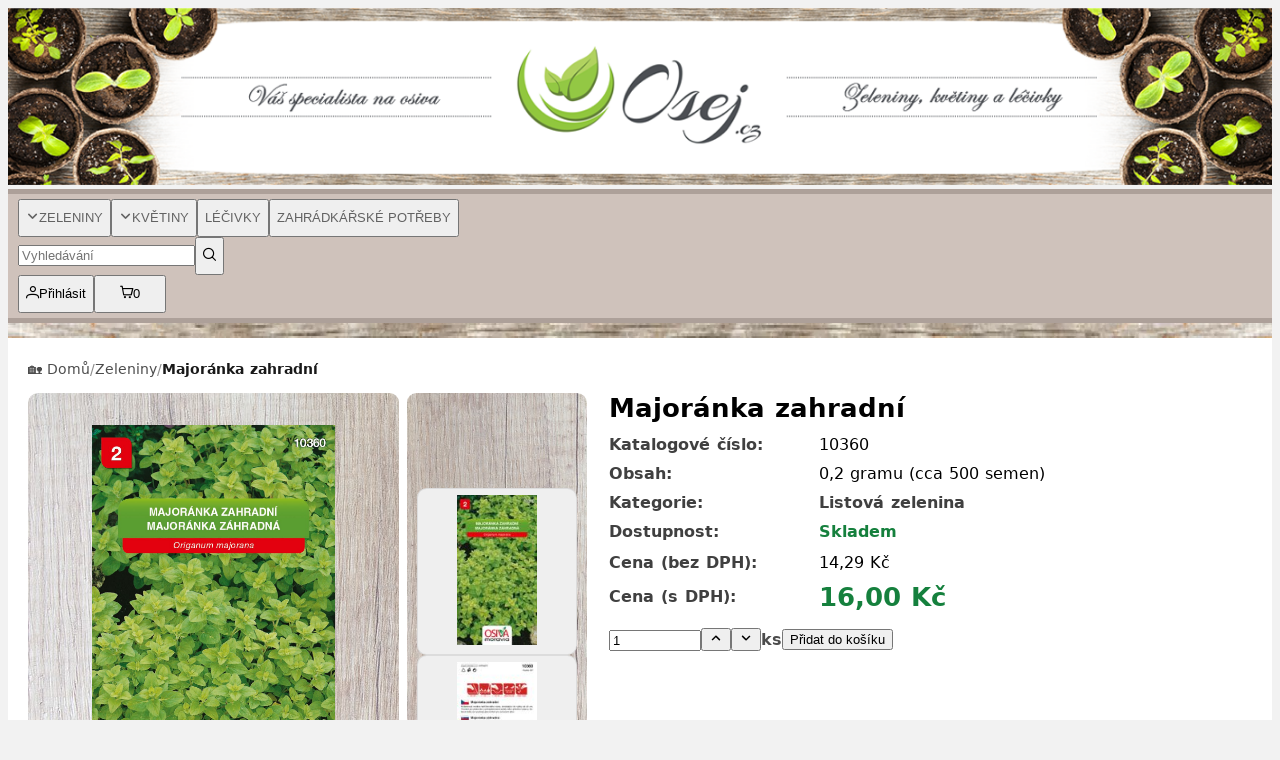

--- FILE ---
content_type: text/html;charset=utf-8
request_url: https://osej.cz/produkt/10360
body_size: 15758
content:
<!DOCTYPE html><html  lang="cs"><head><meta charset="utf-8"><meta name="viewport" content="width=device-width, initial-scale=1.0, shrink-to-fit=no"><title>Majoránka zahradní | Osej.cz</title><style>@font-face{font-family:Open Sans;src:local("Open Sans Light Italic"),url(/_fonts/1ZTlEDqU4DtwDJiND8f6qaugUpa0RIDvQl-v7iM6l54-jC_olWtlXcTrddgNDFobM7mkkC89C468RjM5xO0vsMY.woff) format(woff);font-display:swap;font-weight:300;font-style:italic}@font-face{font-family:"Open Sans Fallback: BlinkMacSystemFont";src:local("BlinkMacSystemFont");size-adjust:112.544%;ascent-override:94.9716%;descent-override:26.0315%;line-gap-override:0%}@font-face{font-family:"Open Sans Fallback: Segoe UI";src:local("Segoe UI");size-adjust:105.7269%;ascent-override:101.0952%;descent-override:27.71%;line-gap-override:0%}@font-face{font-family:"Open Sans Fallback: Helvetica Neue";src:local("Helvetica Neue");size-adjust:104.1667%;ascent-override:102.6094%;descent-override:28.125%;line-gap-override:0%}@font-face{font-family:"Open Sans Fallback: Arial";src:local("Arial");size-adjust:105.1479%;ascent-override:101.6519%;descent-override:27.8625%;line-gap-override:0%}@font-face{font-family:"Open Sans Fallback: Noto Sans";src:local("Noto Sans");size-adjust:98.8924%;ascent-override:108.0819%;descent-override:29.625%;line-gap-override:0%}@font-face{font-family:Open Sans;src:local("Open Sans Regular Italic"),local("Open Sans Italic"),url(/_fonts/1ZTlEDqU4DtwDJiND8f6qaugUpa0RIDvQl-v7iM6l54-CgrWWzXyjoqkXTuBHhrttkqCTFdgD5pny8mhLMvTBHo.woff) format(woff);font-display:swap;font-weight:400;font-style:italic}@font-face{font-family:Open Sans;src:local("Open Sans Medium Italic"),url(/_fonts/1ZTlEDqU4DtwDJiND8f6qaugUpa0RIDvQl-v7iM6l54-ib9wVsZMWgrw_1Eh2YshmMlcL_S4wUMSJlRNWc-5JrE.woff) format(woff);font-display:swap;font-weight:500;font-style:italic}@font-face{font-family:Open Sans;src:local("Open Sans SemiBold Italic"),url(/_fonts/1ZTlEDqU4DtwDJiND8f6qaugUpa0RIDvQl-v7iM6l54-l0_qEGUry1L9pN7qHl_T4nhCgG1uG_a-ewxGbr8uAeI.woff) format(woff);font-display:swap;font-weight:600;font-style:italic}@font-face{font-family:Open Sans;src:local("Open Sans Bold Italic"),url(/_fonts/1ZTlEDqU4DtwDJiND8f6qaugUpa0RIDvQl-v7iM6l54-V67SJWsmpnLpP8tU6kTPyyyDVr8qKh9m3osBCcRyz_U.woff) format(woff);font-display:swap;font-weight:700;font-style:italic}@font-face{font-family:Open Sans;src:local("Open Sans Light"),url(/_fonts/1ZTlEDqU4DtwDJiND8f6qaugUpa0RIDvQl-v7iM6l54-qBAx4FJOEx0IbemyLBLm1hF8p4ohqtVEPjD3b_XGC40.woff) format(woff);font-display:swap;font-weight:300;font-style:normal}@font-face{font-family:Open Sans;src:local("Open Sans Regular"),local("Open Sans"),url(/_fonts/1ZTlEDqU4DtwDJiND8f6qaugUpa0RIDvQl-v7iM6l54-szahszX5uz6amPgcQKaXBpwPgmzE1kHSiJfkLpG4bRc.woff) format(woff);font-display:swap;font-weight:400;font-style:normal}@font-face{font-family:Open Sans;src:local("Open Sans Medium"),url(/_fonts/1ZTlEDqU4DtwDJiND8f6qaugUpa0RIDvQl-v7iM6l54-_mO5H68779zEwkyGHM9awf8u0Xf5FkFWLPRJ8jWEMaI.woff) format(woff);font-display:swap;font-weight:500;font-style:normal}@font-face{font-family:Open Sans;src:local("Open Sans SemiBold"),url(/_fonts/1ZTlEDqU4DtwDJiND8f6qaugUpa0RIDvQl-v7iM6l54-YSQkAMCXqUTqzDMxqyoRGExt9ugFn3oXXAq2N_lvH_0.woff) format(woff);font-display:swap;font-weight:600;font-style:normal}@font-face{font-family:Open Sans;src:local("Open Sans Bold"),url(/_fonts/1ZTlEDqU4DtwDJiND8f6qaugUpa0RIDvQl-v7iM6l54-LqtUpGs6CqpZs2aPCLsU4ON3aceD60rzOvIMJpgPAZI.woff) format(woff);font-display:swap;font-weight:700;font-style:normal}@font-face{font-family:Open Sans;src:local("Open Sans Light Italic"),url(/_fonts/FxdmG8P1LG_CkbdLwKP-wLViRedac57-In_d1dSywO0-2CuVtaf1d7HI5vK_E8DY9R3ZtIp9Q1i_a8wwDaxePs0.woff2) format(woff2);font-display:swap;unicode-range:U+0460-052F,U+1C80-1C8A,U+20B4,U+2DE0-2DFF,U+A640-A69F,U+FE2E-FE2F;font-weight:300;font-style:italic}@font-face{font-family:Open Sans;src:local("Open Sans Light Italic"),url(/_fonts/muxo2ZKTrLWxsYdWGRwr1wKvU2TQfx9efcrb4v44Q9c-4Jtb41NNsZzIB523FqsgF42PVieUHNddzdsOz4NY6eA.woff2) format(woff2);font-display:swap;unicode-range:U+0301,U+0400-045F,U+0490-0491,U+04B0-04B1,U+2116;font-weight:300;font-style:italic}@font-face{font-family:Open Sans;src:local("Open Sans Light Italic"),url(/_fonts/VAsUcAeNO5bbuCmi-hor8unkp4rMxRiB7IQNbdXIg-Y-XxGF3EnayxiEPDJhsdkLufpB1FotqkiQaRATh3G_ozc.woff2) format(woff2);font-display:swap;unicode-range:U+1F00-1FFF;font-weight:300;font-style:italic}@font-face{font-family:Open Sans;src:local("Open Sans Light Italic"),url(/_fonts/cZo1TorMOMAHgWNIvssT7iIpA-y5DEUHZmKPR7SNn7c-toZPWzGWN6tMlVQTUhWzXaHuM8oItSvuglAeMa5s0S4.woff2) format(woff2);font-display:swap;unicode-range:U+0370-0377,U+037A-037F,U+0384-038A,U+038C,U+038E-03A1,U+03A3-03FF;font-weight:300;font-style:italic}@font-face{font-family:Open Sans;src:local("Open Sans Light Italic"),url(/_fonts/_Hiv6uqiG1TTcR7q4jCkWYZHaALXImTZOvC1DAzMBPM-cpG0ApM_-HlUGprFrFC0i8V9JSate6cujht7OljLOVE.woff2) format(woff2);font-display:swap;unicode-range:U+0102-0103,U+0110-0111,U+0128-0129,U+0168-0169,U+01A0-01A1,U+01AF-01B0,U+0300-0301,U+0303-0304,U+0308-0309,U+0323,U+0329,U+1EA0-1EF9,U+20AB;font-weight:300;font-style:italic}@font-face{font-family:Open Sans;src:local("Open Sans Light Italic"),url(/_fonts/XUliYK4pG5CdYWjZKKoBwFz_unhGBnSRywU6qOidlGM-BUg1NFYuoUkNL9j5gwDwqk7EGsErXIIcB79aCGFht6o.woff2) format(woff2);font-display:swap;unicode-range:U+0100-02BA,U+02BD-02C5,U+02C7-02CC,U+02CE-02D7,U+02DD-02FF,U+0304,U+0308,U+0329,U+1D00-1DBF,U+1E00-1E9F,U+1EF2-1EFF,U+2020,U+20A0-20AB,U+20AD-20C0,U+2113,U+2C60-2C7F,U+A720-A7FF;font-weight:300;font-style:italic}@font-face{font-family:Open Sans;src:local("Open Sans Light Italic"),url(/_fonts/vloONtLPwsa7I4J7kyzxNP8-2H7p5LWqh4u_ZRILk_8-MXz_vER0ecr96pHhpn3JtvxVDk5IlcP2dJ3TyADJBNU.woff2) format(woff2);font-display:swap;unicode-range:U+0000-00FF,U+0131,U+0152-0153,U+02BB-02BC,U+02C6,U+02DA,U+02DC,U+0304,U+0308,U+0329,U+2000-206F,U+20AC,U+2122,U+2191,U+2193,U+2212,U+2215,U+FEFF,U+FFFD;font-weight:300;font-style:italic}@font-face{font-family:Open Sans;src:local("Open Sans Regular Italic"),local("Open Sans Italic"),url(/_fonts/FxdmG8P1LG_CkbdLwKP-wLViRedac57-In_d1dSywO0-2CuVtaf1d7HI5vK_E8DY9R3ZtIp9Q1i_a8wwDaxePs0.woff2) format(woff2);font-display:swap;unicode-range:U+0460-052F,U+1C80-1C8A,U+20B4,U+2DE0-2DFF,U+A640-A69F,U+FE2E-FE2F;font-weight:400;font-style:italic}@font-face{font-family:Open Sans;src:local("Open Sans Regular Italic"),local("Open Sans Italic"),url(/_fonts/muxo2ZKTrLWxsYdWGRwr1wKvU2TQfx9efcrb4v44Q9c-4Jtb41NNsZzIB523FqsgF42PVieUHNddzdsOz4NY6eA.woff2) format(woff2);font-display:swap;unicode-range:U+0301,U+0400-045F,U+0490-0491,U+04B0-04B1,U+2116;font-weight:400;font-style:italic}@font-face{font-family:Open Sans;src:local("Open Sans Regular Italic"),local("Open Sans Italic"),url(/_fonts/VAsUcAeNO5bbuCmi-hor8unkp4rMxRiB7IQNbdXIg-Y-XxGF3EnayxiEPDJhsdkLufpB1FotqkiQaRATh3G_ozc.woff2) format(woff2);font-display:swap;unicode-range:U+1F00-1FFF;font-weight:400;font-style:italic}@font-face{font-family:Open Sans;src:local("Open Sans Regular Italic"),local("Open Sans Italic"),url(/_fonts/cZo1TorMOMAHgWNIvssT7iIpA-y5DEUHZmKPR7SNn7c-toZPWzGWN6tMlVQTUhWzXaHuM8oItSvuglAeMa5s0S4.woff2) format(woff2);font-display:swap;unicode-range:U+0370-0377,U+037A-037F,U+0384-038A,U+038C,U+038E-03A1,U+03A3-03FF;font-weight:400;font-style:italic}@font-face{font-family:Open Sans;src:local("Open Sans Regular Italic"),local("Open Sans Italic"),url(/_fonts/_Hiv6uqiG1TTcR7q4jCkWYZHaALXImTZOvC1DAzMBPM-cpG0ApM_-HlUGprFrFC0i8V9JSate6cujht7OljLOVE.woff2) format(woff2);font-display:swap;unicode-range:U+0102-0103,U+0110-0111,U+0128-0129,U+0168-0169,U+01A0-01A1,U+01AF-01B0,U+0300-0301,U+0303-0304,U+0308-0309,U+0323,U+0329,U+1EA0-1EF9,U+20AB;font-weight:400;font-style:italic}@font-face{font-family:Open Sans;src:local("Open Sans Regular Italic"),local("Open Sans Italic"),url(/_fonts/XUliYK4pG5CdYWjZKKoBwFz_unhGBnSRywU6qOidlGM-BUg1NFYuoUkNL9j5gwDwqk7EGsErXIIcB79aCGFht6o.woff2) format(woff2);font-display:swap;unicode-range:U+0100-02BA,U+02BD-02C5,U+02C7-02CC,U+02CE-02D7,U+02DD-02FF,U+0304,U+0308,U+0329,U+1D00-1DBF,U+1E00-1E9F,U+1EF2-1EFF,U+2020,U+20A0-20AB,U+20AD-20C0,U+2113,U+2C60-2C7F,U+A720-A7FF;font-weight:400;font-style:italic}@font-face{font-family:Open Sans;src:local("Open Sans Regular Italic"),local("Open Sans Italic"),url(/_fonts/vloONtLPwsa7I4J7kyzxNP8-2H7p5LWqh4u_ZRILk_8-MXz_vER0ecr96pHhpn3JtvxVDk5IlcP2dJ3TyADJBNU.woff2) format(woff2);font-display:swap;unicode-range:U+0000-00FF,U+0131,U+0152-0153,U+02BB-02BC,U+02C6,U+02DA,U+02DC,U+0304,U+0308,U+0329,U+2000-206F,U+20AC,U+2122,U+2191,U+2193,U+2212,U+2215,U+FEFF,U+FFFD;font-weight:400;font-style:italic}@font-face{font-family:Open Sans;src:local("Open Sans Medium Italic"),url(/_fonts/FxdmG8P1LG_CkbdLwKP-wLViRedac57-In_d1dSywO0-2CuVtaf1d7HI5vK_E8DY9R3ZtIp9Q1i_a8wwDaxePs0.woff2) format(woff2);font-display:swap;unicode-range:U+0460-052F,U+1C80-1C8A,U+20B4,U+2DE0-2DFF,U+A640-A69F,U+FE2E-FE2F;font-weight:500;font-style:italic}@font-face{font-family:Open Sans;src:local("Open Sans Medium Italic"),url(/_fonts/muxo2ZKTrLWxsYdWGRwr1wKvU2TQfx9efcrb4v44Q9c-4Jtb41NNsZzIB523FqsgF42PVieUHNddzdsOz4NY6eA.woff2) format(woff2);font-display:swap;unicode-range:U+0301,U+0400-045F,U+0490-0491,U+04B0-04B1,U+2116;font-weight:500;font-style:italic}@font-face{font-family:Open Sans;src:local("Open Sans Medium Italic"),url(/_fonts/VAsUcAeNO5bbuCmi-hor8unkp4rMxRiB7IQNbdXIg-Y-XxGF3EnayxiEPDJhsdkLufpB1FotqkiQaRATh3G_ozc.woff2) format(woff2);font-display:swap;unicode-range:U+1F00-1FFF;font-weight:500;font-style:italic}@font-face{font-family:Open Sans;src:local("Open Sans Medium Italic"),url(/_fonts/cZo1TorMOMAHgWNIvssT7iIpA-y5DEUHZmKPR7SNn7c-toZPWzGWN6tMlVQTUhWzXaHuM8oItSvuglAeMa5s0S4.woff2) format(woff2);font-display:swap;unicode-range:U+0370-0377,U+037A-037F,U+0384-038A,U+038C,U+038E-03A1,U+03A3-03FF;font-weight:500;font-style:italic}@font-face{font-family:Open Sans;src:local("Open Sans Medium Italic"),url(/_fonts/_Hiv6uqiG1TTcR7q4jCkWYZHaALXImTZOvC1DAzMBPM-cpG0ApM_-HlUGprFrFC0i8V9JSate6cujht7OljLOVE.woff2) format(woff2);font-display:swap;unicode-range:U+0102-0103,U+0110-0111,U+0128-0129,U+0168-0169,U+01A0-01A1,U+01AF-01B0,U+0300-0301,U+0303-0304,U+0308-0309,U+0323,U+0329,U+1EA0-1EF9,U+20AB;font-weight:500;font-style:italic}@font-face{font-family:Open Sans;src:local("Open Sans Medium Italic"),url(/_fonts/XUliYK4pG5CdYWjZKKoBwFz_unhGBnSRywU6qOidlGM-BUg1NFYuoUkNL9j5gwDwqk7EGsErXIIcB79aCGFht6o.woff2) format(woff2);font-display:swap;unicode-range:U+0100-02BA,U+02BD-02C5,U+02C7-02CC,U+02CE-02D7,U+02DD-02FF,U+0304,U+0308,U+0329,U+1D00-1DBF,U+1E00-1E9F,U+1EF2-1EFF,U+2020,U+20A0-20AB,U+20AD-20C0,U+2113,U+2C60-2C7F,U+A720-A7FF;font-weight:500;font-style:italic}@font-face{font-family:Open Sans;src:local("Open Sans Medium Italic"),url(/_fonts/vloONtLPwsa7I4J7kyzxNP8-2H7p5LWqh4u_ZRILk_8-MXz_vER0ecr96pHhpn3JtvxVDk5IlcP2dJ3TyADJBNU.woff2) format(woff2);font-display:swap;unicode-range:U+0000-00FF,U+0131,U+0152-0153,U+02BB-02BC,U+02C6,U+02DA,U+02DC,U+0304,U+0308,U+0329,U+2000-206F,U+20AC,U+2122,U+2191,U+2193,U+2212,U+2215,U+FEFF,U+FFFD;font-weight:500;font-style:italic}@font-face{font-family:Open Sans;src:local("Open Sans SemiBold Italic"),url(/_fonts/FxdmG8P1LG_CkbdLwKP-wLViRedac57-In_d1dSywO0-2CuVtaf1d7HI5vK_E8DY9R3ZtIp9Q1i_a8wwDaxePs0.woff2) format(woff2);font-display:swap;unicode-range:U+0460-052F,U+1C80-1C8A,U+20B4,U+2DE0-2DFF,U+A640-A69F,U+FE2E-FE2F;font-weight:600;font-style:italic}@font-face{font-family:Open Sans;src:local("Open Sans SemiBold Italic"),url(/_fonts/muxo2ZKTrLWxsYdWGRwr1wKvU2TQfx9efcrb4v44Q9c-4Jtb41NNsZzIB523FqsgF42PVieUHNddzdsOz4NY6eA.woff2) format(woff2);font-display:swap;unicode-range:U+0301,U+0400-045F,U+0490-0491,U+04B0-04B1,U+2116;font-weight:600;font-style:italic}@font-face{font-family:Open Sans;src:local("Open Sans SemiBold Italic"),url(/_fonts/VAsUcAeNO5bbuCmi-hor8unkp4rMxRiB7IQNbdXIg-Y-XxGF3EnayxiEPDJhsdkLufpB1FotqkiQaRATh3G_ozc.woff2) format(woff2);font-display:swap;unicode-range:U+1F00-1FFF;font-weight:600;font-style:italic}@font-face{font-family:Open Sans;src:local("Open Sans SemiBold Italic"),url(/_fonts/cZo1TorMOMAHgWNIvssT7iIpA-y5DEUHZmKPR7SNn7c-toZPWzGWN6tMlVQTUhWzXaHuM8oItSvuglAeMa5s0S4.woff2) format(woff2);font-display:swap;unicode-range:U+0370-0377,U+037A-037F,U+0384-038A,U+038C,U+038E-03A1,U+03A3-03FF;font-weight:600;font-style:italic}@font-face{font-family:Open Sans;src:local("Open Sans SemiBold Italic"),url(/_fonts/_Hiv6uqiG1TTcR7q4jCkWYZHaALXImTZOvC1DAzMBPM-cpG0ApM_-HlUGprFrFC0i8V9JSate6cujht7OljLOVE.woff2) format(woff2);font-display:swap;unicode-range:U+0102-0103,U+0110-0111,U+0128-0129,U+0168-0169,U+01A0-01A1,U+01AF-01B0,U+0300-0301,U+0303-0304,U+0308-0309,U+0323,U+0329,U+1EA0-1EF9,U+20AB;font-weight:600;font-style:italic}@font-face{font-family:Open Sans;src:local("Open Sans SemiBold Italic"),url(/_fonts/XUliYK4pG5CdYWjZKKoBwFz_unhGBnSRywU6qOidlGM-BUg1NFYuoUkNL9j5gwDwqk7EGsErXIIcB79aCGFht6o.woff2) format(woff2);font-display:swap;unicode-range:U+0100-02BA,U+02BD-02C5,U+02C7-02CC,U+02CE-02D7,U+02DD-02FF,U+0304,U+0308,U+0329,U+1D00-1DBF,U+1E00-1E9F,U+1EF2-1EFF,U+2020,U+20A0-20AB,U+20AD-20C0,U+2113,U+2C60-2C7F,U+A720-A7FF;font-weight:600;font-style:italic}@font-face{font-family:Open Sans;src:local("Open Sans SemiBold Italic"),url(/_fonts/vloONtLPwsa7I4J7kyzxNP8-2H7p5LWqh4u_ZRILk_8-MXz_vER0ecr96pHhpn3JtvxVDk5IlcP2dJ3TyADJBNU.woff2) format(woff2);font-display:swap;unicode-range:U+0000-00FF,U+0131,U+0152-0153,U+02BB-02BC,U+02C6,U+02DA,U+02DC,U+0304,U+0308,U+0329,U+2000-206F,U+20AC,U+2122,U+2191,U+2193,U+2212,U+2215,U+FEFF,U+FFFD;font-weight:600;font-style:italic}@font-face{font-family:Open Sans;src:local("Open Sans Bold Italic"),url(/_fonts/FxdmG8P1LG_CkbdLwKP-wLViRedac57-In_d1dSywO0-2CuVtaf1d7HI5vK_E8DY9R3ZtIp9Q1i_a8wwDaxePs0.woff2) format(woff2);font-display:swap;unicode-range:U+0460-052F,U+1C80-1C8A,U+20B4,U+2DE0-2DFF,U+A640-A69F,U+FE2E-FE2F;font-weight:700;font-style:italic}@font-face{font-family:Open Sans;src:local("Open Sans Bold Italic"),url(/_fonts/muxo2ZKTrLWxsYdWGRwr1wKvU2TQfx9efcrb4v44Q9c-4Jtb41NNsZzIB523FqsgF42PVieUHNddzdsOz4NY6eA.woff2) format(woff2);font-display:swap;unicode-range:U+0301,U+0400-045F,U+0490-0491,U+04B0-04B1,U+2116;font-weight:700;font-style:italic}@font-face{font-family:Open Sans;src:local("Open Sans Bold Italic"),url(/_fonts/VAsUcAeNO5bbuCmi-hor8unkp4rMxRiB7IQNbdXIg-Y-XxGF3EnayxiEPDJhsdkLufpB1FotqkiQaRATh3G_ozc.woff2) format(woff2);font-display:swap;unicode-range:U+1F00-1FFF;font-weight:700;font-style:italic}@font-face{font-family:Open Sans;src:local("Open Sans Bold Italic"),url(/_fonts/cZo1TorMOMAHgWNIvssT7iIpA-y5DEUHZmKPR7SNn7c-toZPWzGWN6tMlVQTUhWzXaHuM8oItSvuglAeMa5s0S4.woff2) format(woff2);font-display:swap;unicode-range:U+0370-0377,U+037A-037F,U+0384-038A,U+038C,U+038E-03A1,U+03A3-03FF;font-weight:700;font-style:italic}@font-face{font-family:Open Sans;src:local("Open Sans Bold Italic"),url(/_fonts/_Hiv6uqiG1TTcR7q4jCkWYZHaALXImTZOvC1DAzMBPM-cpG0ApM_-HlUGprFrFC0i8V9JSate6cujht7OljLOVE.woff2) format(woff2);font-display:swap;unicode-range:U+0102-0103,U+0110-0111,U+0128-0129,U+0168-0169,U+01A0-01A1,U+01AF-01B0,U+0300-0301,U+0303-0304,U+0308-0309,U+0323,U+0329,U+1EA0-1EF9,U+20AB;font-weight:700;font-style:italic}@font-face{font-family:Open Sans;src:local("Open Sans Bold Italic"),url(/_fonts/XUliYK4pG5CdYWjZKKoBwFz_unhGBnSRywU6qOidlGM-BUg1NFYuoUkNL9j5gwDwqk7EGsErXIIcB79aCGFht6o.woff2) format(woff2);font-display:swap;unicode-range:U+0100-02BA,U+02BD-02C5,U+02C7-02CC,U+02CE-02D7,U+02DD-02FF,U+0304,U+0308,U+0329,U+1D00-1DBF,U+1E00-1E9F,U+1EF2-1EFF,U+2020,U+20A0-20AB,U+20AD-20C0,U+2113,U+2C60-2C7F,U+A720-A7FF;font-weight:700;font-style:italic}@font-face{font-family:Open Sans;src:local("Open Sans Bold Italic"),url(/_fonts/vloONtLPwsa7I4J7kyzxNP8-2H7p5LWqh4u_ZRILk_8-MXz_vER0ecr96pHhpn3JtvxVDk5IlcP2dJ3TyADJBNU.woff2) format(woff2);font-display:swap;unicode-range:U+0000-00FF,U+0131,U+0152-0153,U+02BB-02BC,U+02C6,U+02DA,U+02DC,U+0304,U+0308,U+0329,U+2000-206F,U+20AC,U+2122,U+2191,U+2193,U+2212,U+2215,U+FEFF,U+FFFD;font-weight:700;font-style:italic}@font-face{font-family:Open Sans;src:local("Open Sans Light"),url(/_fonts/r8o3MOZ2hHkS2I0MkW_6QZCrNW7x2Y-B8cIkTZfM0yI-pPpGmHPG_T8q8jlfnUgFrpWPZCkStbmaFA5RzQ0NP4Q.woff2) format(woff2);font-display:swap;unicode-range:U+0460-052F,U+1C80-1C8A,U+20B4,U+2DE0-2DFF,U+A640-A69F,U+FE2E-FE2F;font-weight:300;font-style:normal}@font-face{font-family:Open Sans;src:local("Open Sans Light"),url(/_fonts/afIsSTerXmbVnxoAy0lgaI-NW-St1SVYz2cSUsUPdyg-PntBcEjEHFX4S3ssvg_YIhv73G7nu6WAhrvfrGz09V0.woff2) format(woff2);font-display:swap;unicode-range:U+0301,U+0400-045F,U+0490-0491,U+04B0-04B1,U+2116;font-weight:300;font-style:normal}@font-face{font-family:Open Sans;src:local("Open Sans Light"),url(/_fonts/WjuLwqp6sYr2rTGTE_j-U2-nhu8vqzydgKsNgU0xTQA-rBv8M5KZAb_WM_Yp7Kyrja0IcapD4T9te3ziQlVatUE.woff2) format(woff2);font-display:swap;unicode-range:U+1F00-1FFF;font-weight:300;font-style:normal}@font-face{font-family:Open Sans;src:local("Open Sans Light"),url(/_fonts/2_eO2sxVfPj03XBEquUNC_btVUdl_ZNSQ1pp3EHVfLg-5zHTOWpjqDMOv8A28_gxZknRmcjB_DeePMKmKbo6glc.woff2) format(woff2);font-display:swap;unicode-range:U+0370-0377,U+037A-037F,U+0384-038A,U+038C,U+038E-03A1,U+03A3-03FF;font-weight:300;font-style:normal}@font-face{font-family:Open Sans;src:local("Open Sans Light"),url(/_fonts/RB7kL6RnMAaomZlcjJEHLjeBDlxTkoKxR1pXOz5lzlg-ZHSfuayqI2gbx5v1MBTRvKLorK8b_eenoSGjYm7ah3Y.woff2) format(woff2);font-display:swap;unicode-range:U+0102-0103,U+0110-0111,U+0128-0129,U+0168-0169,U+01A0-01A1,U+01AF-01B0,U+0300-0301,U+0303-0304,U+0308-0309,U+0323,U+0329,U+1EA0-1EF9,U+20AB;font-weight:300;font-style:normal}@font-face{font-family:Open Sans;src:local("Open Sans Light"),url(/_fonts/dw2olLuUZwOB2Evfwpj0EUGSJdGWLjbil_rZPRtapjA-yBcouPbIx7TmOew_RyyGTfWK32pwHriCsrFU8ShZJjw.woff2) format(woff2);font-display:swap;unicode-range:U+0100-02BA,U+02BD-02C5,U+02C7-02CC,U+02CE-02D7,U+02DD-02FF,U+0304,U+0308,U+0329,U+1D00-1DBF,U+1E00-1E9F,U+1EF2-1EFF,U+2020,U+20A0-20AB,U+20AD-20C0,U+2113,U+2C60-2C7F,U+A720-A7FF;font-weight:300;font-style:normal}@font-face{font-family:Open Sans;src:local("Open Sans Light"),url(/_fonts/rvSbdEhm2djaZnKM_9dyB7Sb6BUfwy2118KXUEzxgy4-s5Mao5l4Ix65Aqkbsiv3FTwGj4pefmKOa2J1sa2S3gY.woff2) format(woff2);font-display:swap;unicode-range:U+0000-00FF,U+0131,U+0152-0153,U+02BB-02BC,U+02C6,U+02DA,U+02DC,U+0304,U+0308,U+0329,U+2000-206F,U+20AC,U+2122,U+2191,U+2193,U+2212,U+2215,U+FEFF,U+FFFD;font-weight:300;font-style:normal}@font-face{font-family:Open Sans;src:local("Open Sans Regular"),local("Open Sans"),url(/_fonts/r8o3MOZ2hHkS2I0MkW_6QZCrNW7x2Y-B8cIkTZfM0yI-pPpGmHPG_T8q8jlfnUgFrpWPZCkStbmaFA5RzQ0NP4Q.woff2) format(woff2);font-display:swap;unicode-range:U+0460-052F,U+1C80-1C8A,U+20B4,U+2DE0-2DFF,U+A640-A69F,U+FE2E-FE2F;font-weight:400;font-style:normal}@font-face{font-family:Open Sans;src:local("Open Sans Regular"),local("Open Sans"),url(/_fonts/afIsSTerXmbVnxoAy0lgaI-NW-St1SVYz2cSUsUPdyg-PntBcEjEHFX4S3ssvg_YIhv73G7nu6WAhrvfrGz09V0.woff2) format(woff2);font-display:swap;unicode-range:U+0301,U+0400-045F,U+0490-0491,U+04B0-04B1,U+2116;font-weight:400;font-style:normal}@font-face{font-family:Open Sans;src:local("Open Sans Regular"),local("Open Sans"),url(/_fonts/WjuLwqp6sYr2rTGTE_j-U2-nhu8vqzydgKsNgU0xTQA-rBv8M5KZAb_WM_Yp7Kyrja0IcapD4T9te3ziQlVatUE.woff2) format(woff2);font-display:swap;unicode-range:U+1F00-1FFF;font-weight:400;font-style:normal}@font-face{font-family:Open Sans;src:local("Open Sans Regular"),local("Open Sans"),url(/_fonts/2_eO2sxVfPj03XBEquUNC_btVUdl_ZNSQ1pp3EHVfLg-5zHTOWpjqDMOv8A28_gxZknRmcjB_DeePMKmKbo6glc.woff2) format(woff2);font-display:swap;unicode-range:U+0370-0377,U+037A-037F,U+0384-038A,U+038C,U+038E-03A1,U+03A3-03FF;font-weight:400;font-style:normal}@font-face{font-family:Open Sans;src:local("Open Sans Regular"),local("Open Sans"),url(/_fonts/RB7kL6RnMAaomZlcjJEHLjeBDlxTkoKxR1pXOz5lzlg-ZHSfuayqI2gbx5v1MBTRvKLorK8b_eenoSGjYm7ah3Y.woff2) format(woff2);font-display:swap;unicode-range:U+0102-0103,U+0110-0111,U+0128-0129,U+0168-0169,U+01A0-01A1,U+01AF-01B0,U+0300-0301,U+0303-0304,U+0308-0309,U+0323,U+0329,U+1EA0-1EF9,U+20AB;font-weight:400;font-style:normal}@font-face{font-family:Open Sans;src:local("Open Sans Regular"),local("Open Sans"),url(/_fonts/dw2olLuUZwOB2Evfwpj0EUGSJdGWLjbil_rZPRtapjA-yBcouPbIx7TmOew_RyyGTfWK32pwHriCsrFU8ShZJjw.woff2) format(woff2);font-display:swap;unicode-range:U+0100-02BA,U+02BD-02C5,U+02C7-02CC,U+02CE-02D7,U+02DD-02FF,U+0304,U+0308,U+0329,U+1D00-1DBF,U+1E00-1E9F,U+1EF2-1EFF,U+2020,U+20A0-20AB,U+20AD-20C0,U+2113,U+2C60-2C7F,U+A720-A7FF;font-weight:400;font-style:normal}@font-face{font-family:Open Sans;src:local("Open Sans Regular"),local("Open Sans"),url(/_fonts/rvSbdEhm2djaZnKM_9dyB7Sb6BUfwy2118KXUEzxgy4-s5Mao5l4Ix65Aqkbsiv3FTwGj4pefmKOa2J1sa2S3gY.woff2) format(woff2);font-display:swap;unicode-range:U+0000-00FF,U+0131,U+0152-0153,U+02BB-02BC,U+02C6,U+02DA,U+02DC,U+0304,U+0308,U+0329,U+2000-206F,U+20AC,U+2122,U+2191,U+2193,U+2212,U+2215,U+FEFF,U+FFFD;font-weight:400;font-style:normal}@font-face{font-family:Open Sans;src:local("Open Sans Medium"),url(/_fonts/r8o3MOZ2hHkS2I0MkW_6QZCrNW7x2Y-B8cIkTZfM0yI-pPpGmHPG_T8q8jlfnUgFrpWPZCkStbmaFA5RzQ0NP4Q.woff2) format(woff2);font-display:swap;unicode-range:U+0460-052F,U+1C80-1C8A,U+20B4,U+2DE0-2DFF,U+A640-A69F,U+FE2E-FE2F;font-weight:500;font-style:normal}@font-face{font-family:Open Sans;src:local("Open Sans Medium"),url(/_fonts/afIsSTerXmbVnxoAy0lgaI-NW-St1SVYz2cSUsUPdyg-PntBcEjEHFX4S3ssvg_YIhv73G7nu6WAhrvfrGz09V0.woff2) format(woff2);font-display:swap;unicode-range:U+0301,U+0400-045F,U+0490-0491,U+04B0-04B1,U+2116;font-weight:500;font-style:normal}@font-face{font-family:Open Sans;src:local("Open Sans Medium"),url(/_fonts/WjuLwqp6sYr2rTGTE_j-U2-nhu8vqzydgKsNgU0xTQA-rBv8M5KZAb_WM_Yp7Kyrja0IcapD4T9te3ziQlVatUE.woff2) format(woff2);font-display:swap;unicode-range:U+1F00-1FFF;font-weight:500;font-style:normal}@font-face{font-family:Open Sans;src:local("Open Sans Medium"),url(/_fonts/2_eO2sxVfPj03XBEquUNC_btVUdl_ZNSQ1pp3EHVfLg-5zHTOWpjqDMOv8A28_gxZknRmcjB_DeePMKmKbo6glc.woff2) format(woff2);font-display:swap;unicode-range:U+0370-0377,U+037A-037F,U+0384-038A,U+038C,U+038E-03A1,U+03A3-03FF;font-weight:500;font-style:normal}@font-face{font-family:Open Sans;src:local("Open Sans Medium"),url(/_fonts/RB7kL6RnMAaomZlcjJEHLjeBDlxTkoKxR1pXOz5lzlg-ZHSfuayqI2gbx5v1MBTRvKLorK8b_eenoSGjYm7ah3Y.woff2) format(woff2);font-display:swap;unicode-range:U+0102-0103,U+0110-0111,U+0128-0129,U+0168-0169,U+01A0-01A1,U+01AF-01B0,U+0300-0301,U+0303-0304,U+0308-0309,U+0323,U+0329,U+1EA0-1EF9,U+20AB;font-weight:500;font-style:normal}@font-face{font-family:Open Sans;src:local("Open Sans Medium"),url(/_fonts/dw2olLuUZwOB2Evfwpj0EUGSJdGWLjbil_rZPRtapjA-yBcouPbIx7TmOew_RyyGTfWK32pwHriCsrFU8ShZJjw.woff2) format(woff2);font-display:swap;unicode-range:U+0100-02BA,U+02BD-02C5,U+02C7-02CC,U+02CE-02D7,U+02DD-02FF,U+0304,U+0308,U+0329,U+1D00-1DBF,U+1E00-1E9F,U+1EF2-1EFF,U+2020,U+20A0-20AB,U+20AD-20C0,U+2113,U+2C60-2C7F,U+A720-A7FF;font-weight:500;font-style:normal}@font-face{font-family:Open Sans;src:local("Open Sans Medium"),url(/_fonts/rvSbdEhm2djaZnKM_9dyB7Sb6BUfwy2118KXUEzxgy4-s5Mao5l4Ix65Aqkbsiv3FTwGj4pefmKOa2J1sa2S3gY.woff2) format(woff2);font-display:swap;unicode-range:U+0000-00FF,U+0131,U+0152-0153,U+02BB-02BC,U+02C6,U+02DA,U+02DC,U+0304,U+0308,U+0329,U+2000-206F,U+20AC,U+2122,U+2191,U+2193,U+2212,U+2215,U+FEFF,U+FFFD;font-weight:500;font-style:normal}@font-face{font-family:Open Sans;src:local("Open Sans SemiBold"),url(/_fonts/r8o3MOZ2hHkS2I0MkW_6QZCrNW7x2Y-B8cIkTZfM0yI-pPpGmHPG_T8q8jlfnUgFrpWPZCkStbmaFA5RzQ0NP4Q.woff2) format(woff2);font-display:swap;unicode-range:U+0460-052F,U+1C80-1C8A,U+20B4,U+2DE0-2DFF,U+A640-A69F,U+FE2E-FE2F;font-weight:600;font-style:normal}@font-face{font-family:Open Sans;src:local("Open Sans SemiBold"),url(/_fonts/afIsSTerXmbVnxoAy0lgaI-NW-St1SVYz2cSUsUPdyg-PntBcEjEHFX4S3ssvg_YIhv73G7nu6WAhrvfrGz09V0.woff2) format(woff2);font-display:swap;unicode-range:U+0301,U+0400-045F,U+0490-0491,U+04B0-04B1,U+2116;font-weight:600;font-style:normal}@font-face{font-family:Open Sans;src:local("Open Sans SemiBold"),url(/_fonts/WjuLwqp6sYr2rTGTE_j-U2-nhu8vqzydgKsNgU0xTQA-rBv8M5KZAb_WM_Yp7Kyrja0IcapD4T9te3ziQlVatUE.woff2) format(woff2);font-display:swap;unicode-range:U+1F00-1FFF;font-weight:600;font-style:normal}@font-face{font-family:Open Sans;src:local("Open Sans SemiBold"),url(/_fonts/2_eO2sxVfPj03XBEquUNC_btVUdl_ZNSQ1pp3EHVfLg-5zHTOWpjqDMOv8A28_gxZknRmcjB_DeePMKmKbo6glc.woff2) format(woff2);font-display:swap;unicode-range:U+0370-0377,U+037A-037F,U+0384-038A,U+038C,U+038E-03A1,U+03A3-03FF;font-weight:600;font-style:normal}@font-face{font-family:Open Sans;src:local("Open Sans SemiBold"),url(/_fonts/RB7kL6RnMAaomZlcjJEHLjeBDlxTkoKxR1pXOz5lzlg-ZHSfuayqI2gbx5v1MBTRvKLorK8b_eenoSGjYm7ah3Y.woff2) format(woff2);font-display:swap;unicode-range:U+0102-0103,U+0110-0111,U+0128-0129,U+0168-0169,U+01A0-01A1,U+01AF-01B0,U+0300-0301,U+0303-0304,U+0308-0309,U+0323,U+0329,U+1EA0-1EF9,U+20AB;font-weight:600;font-style:normal}@font-face{font-family:Open Sans;src:local("Open Sans SemiBold"),url(/_fonts/dw2olLuUZwOB2Evfwpj0EUGSJdGWLjbil_rZPRtapjA-yBcouPbIx7TmOew_RyyGTfWK32pwHriCsrFU8ShZJjw.woff2) format(woff2);font-display:swap;unicode-range:U+0100-02BA,U+02BD-02C5,U+02C7-02CC,U+02CE-02D7,U+02DD-02FF,U+0304,U+0308,U+0329,U+1D00-1DBF,U+1E00-1E9F,U+1EF2-1EFF,U+2020,U+20A0-20AB,U+20AD-20C0,U+2113,U+2C60-2C7F,U+A720-A7FF;font-weight:600;font-style:normal}@font-face{font-family:Open Sans;src:local("Open Sans SemiBold"),url(/_fonts/rvSbdEhm2djaZnKM_9dyB7Sb6BUfwy2118KXUEzxgy4-s5Mao5l4Ix65Aqkbsiv3FTwGj4pefmKOa2J1sa2S3gY.woff2) format(woff2);font-display:swap;unicode-range:U+0000-00FF,U+0131,U+0152-0153,U+02BB-02BC,U+02C6,U+02DA,U+02DC,U+0304,U+0308,U+0329,U+2000-206F,U+20AC,U+2122,U+2191,U+2193,U+2212,U+2215,U+FEFF,U+FFFD;font-weight:600;font-style:normal}@font-face{font-family:Open Sans;src:local("Open Sans Bold"),url(/_fonts/r8o3MOZ2hHkS2I0MkW_6QZCrNW7x2Y-B8cIkTZfM0yI-pPpGmHPG_T8q8jlfnUgFrpWPZCkStbmaFA5RzQ0NP4Q.woff2) format(woff2);font-display:swap;unicode-range:U+0460-052F,U+1C80-1C8A,U+20B4,U+2DE0-2DFF,U+A640-A69F,U+FE2E-FE2F;font-weight:700;font-style:normal}@font-face{font-family:Open Sans;src:local("Open Sans Bold"),url(/_fonts/afIsSTerXmbVnxoAy0lgaI-NW-St1SVYz2cSUsUPdyg-PntBcEjEHFX4S3ssvg_YIhv73G7nu6WAhrvfrGz09V0.woff2) format(woff2);font-display:swap;unicode-range:U+0301,U+0400-045F,U+0490-0491,U+04B0-04B1,U+2116;font-weight:700;font-style:normal}@font-face{font-family:Open Sans;src:local("Open Sans Bold"),url(/_fonts/WjuLwqp6sYr2rTGTE_j-U2-nhu8vqzydgKsNgU0xTQA-rBv8M5KZAb_WM_Yp7Kyrja0IcapD4T9te3ziQlVatUE.woff2) format(woff2);font-display:swap;unicode-range:U+1F00-1FFF;font-weight:700;font-style:normal}@font-face{font-family:Open Sans;src:local("Open Sans Bold"),url(/_fonts/2_eO2sxVfPj03XBEquUNC_btVUdl_ZNSQ1pp3EHVfLg-5zHTOWpjqDMOv8A28_gxZknRmcjB_DeePMKmKbo6glc.woff2) format(woff2);font-display:swap;unicode-range:U+0370-0377,U+037A-037F,U+0384-038A,U+038C,U+038E-03A1,U+03A3-03FF;font-weight:700;font-style:normal}@font-face{font-family:Open Sans;src:local("Open Sans Bold"),url(/_fonts/RB7kL6RnMAaomZlcjJEHLjeBDlxTkoKxR1pXOz5lzlg-ZHSfuayqI2gbx5v1MBTRvKLorK8b_eenoSGjYm7ah3Y.woff2) format(woff2);font-display:swap;unicode-range:U+0102-0103,U+0110-0111,U+0128-0129,U+0168-0169,U+01A0-01A1,U+01AF-01B0,U+0300-0301,U+0303-0304,U+0308-0309,U+0323,U+0329,U+1EA0-1EF9,U+20AB;font-weight:700;font-style:normal}@font-face{font-family:Open Sans;src:local("Open Sans Bold"),url(/_fonts/dw2olLuUZwOB2Evfwpj0EUGSJdGWLjbil_rZPRtapjA-yBcouPbIx7TmOew_RyyGTfWK32pwHriCsrFU8ShZJjw.woff2) format(woff2);font-display:swap;unicode-range:U+0100-02BA,U+02BD-02C5,U+02C7-02CC,U+02CE-02D7,U+02DD-02FF,U+0304,U+0308,U+0329,U+1D00-1DBF,U+1E00-1E9F,U+1EF2-1EFF,U+2020,U+20A0-20AB,U+20AD-20C0,U+2113,U+2C60-2C7F,U+A720-A7FF;font-weight:700;font-style:normal}@font-face{font-family:Open Sans;src:local("Open Sans Bold"),url(/_fonts/rvSbdEhm2djaZnKM_9dyB7Sb6BUfwy2118KXUEzxgy4-s5Mao5l4Ix65Aqkbsiv3FTwGj4pefmKOa2J1sa2S3gY.woff2) format(woff2);font-display:swap;unicode-range:U+0000-00FF,U+0131,U+0152-0153,U+02BB-02BC,U+02C6,U+02DA,U+02DC,U+0304,U+0308,U+0329,U+2000-206F,U+20AC,U+2122,U+2191,U+2193,U+2212,U+2215,U+FEFF,U+FFFD;font-weight:700;font-style:normal}html{font-family:system-ui,-apple-system,BlinkMacSystemFont,Segoe UI,Roboto,Oxygen,Ubuntu,Cantarell,Open Sans,Helvetica Neue,sans-serif;font-size:16px;word-spacing:1px;-ms-text-size-adjust:100%;-webkit-text-size-adjust:100%;-moz-osx-font-smoothing:grayscale;-webkit-font-smoothing:antialiased;box-sizing:border-box}body,html{overflow-anchor:none;overscroll-behavior:none}*,:after,:before{box-sizing:border-box}html ::-webkit-scrollbar-track{background-color:#f2f2f2}html ::-webkit-scrollbar{background-color:#f2f2f2;width:8px}html ::-webkit-scrollbar-thumb{background-color:#28a745;border-radius:var(--app-radius)}@media only screen and (max-width:470.98px){html{font-size:15px}}@media not print{body{background-color:#f2f2f2}}body.sidebar_active{overflow-y:scroll;position:fixed;width:100%}body.notFound{background:#00b300;color:#fff;font-family:Open Sans,"Open Sans Fallback: BlinkMacSystemFont","Open Sans Fallback: Segoe UI","Open Sans Fallback: Helvetica Neue","Open Sans Fallback: Arial","Open Sans Fallback: Noto Sans",sans-serif;max-height:700px;overflow:hidden}.container{margin:0 auto;max-width:1400px;padding:0}#mainContent{background-color:#fff;min-height:550px;overflow:hidden}#__layout,#__nuxt,.container,body,html{height:100%}.wrapper{min-height:90%}a.blue-link{color:#007bff}a.blue-link:hover{color:#0056b3;text-decoration:underline}</style><style>#navbar[data-v-8e86939d]{background-color:var(--brown);border-bottom:5px solid var(--brown-dark);border-left:none;border-right:none;border-top:5px solid var(--brown-dark);color:var(--brown-text);font-weight:600;padding:5px 15px}.navbar-button[data-v-8e86939d]{color:var(--p-text-color)}.navbar-button[data-v-8e86939d]:hover{background-color:var(--brown-dark)}.navbar-mobile[data-v-8e86939d] .navbar-hamburger{border-color:var(--brown-text);color:var(--brown-text)}.navbar-mobile[data-v-8e86939d]{display:none}.drawer-menu[data-v-8e86939d]{padding-top:.25rem}.drawer-top[data-v-8e86939d]{border-bottom:1px solid rgba(0,0,0,.08);margin-bottom:.5rem;padding:.35rem 0 .75rem}.drawer-search[data-v-8e86939d]{align-items:stretch;display:grid;gap:.5rem;grid-template-columns:1fr auto}.drawer-search-input[data-v-8e86939d]{width:100%}.drawer-search[data-v-8e86939d] input{height:40px}.drawer-search-btn[data-v-8e86939d]{height:40px;padding:0;width:40px}.drawer-login[data-v-8e86939d]{height:40px;justify-content:center;margin-top:.5rem;width:100%}.drawer-section[data-v-8e86939d]{border-bottom:1px solid rgba(0,0,0,.08);padding:.35rem 0}.drawer-section[data-v-8e86939d]:last-child{border-bottom:none}.drawer-main-link[data-v-8e86939d]{align-items:center;border-radius:.6rem;color:var(--p-text-color,#111827);display:flex;font-weight:700;gap:.75rem;justify-content:space-between;letter-spacing:.02em;padding:.7rem .75rem;text-decoration:none}.drawer-main-chevron[data-v-8e86939d]{font-size:1.25rem;line-height:1;opacity:.55}.drawer-sub[data-v-8e86939d]{display:flex;flex-direction:column;gap:.15rem;margin-top:.25rem;padding-left:.25rem}.drawer-sub-link[data-v-8e86939d]{border-radius:.6rem;color:var(--p-text-muted-color,rgba(17,24,39,.75));display:block;padding:.55rem .75rem;text-decoration:none}.drawer-sub-link-all[data-v-8e86939d]{font-weight:600}.drawer-main-link[data-v-8e86939d]:hover,.drawer-sub-link[data-v-8e86939d]:hover{background:#0000000f}.drawer-main-link[data-v-8e86939d]:focus-visible,.drawer-sub-link[data-v-8e86939d]:focus-visible{outline:2px solid rgba(0,0,0,.25);outline-offset:2px}@media(min-width:992px){#navbar[data-v-8e86939d]{padding:5px 10px}}.hidden-home-link[data-v-8e86939d]{height:150px;left:41vw;max-width:330px;position:absolute;top:0;width:19vw}@media only screen and (max-width:1000px){.navbar-desktop[data-v-8e86939d]{display:none}.navbar-mobile[data-v-8e86939d]{display:flex}}@media only screen and (max-width:767.98px){.hidden-home-link[data-v-8e86939d]{height:100px;left:33vw;width:32vw}}</style><style>.page[data-v-cf2239c5]{margin:0 auto;padding:18px 20px 60px}.loading[data-v-cf2239c5]{opacity:.7;padding:30px 0;text-align:center}.top[data-v-cf2239c5]{display:grid;gap:22px;grid-template-columns:1fr 1.15fr}@media(max-width:900px){.top[data-v-cf2239c5]{grid-template-columns:1fr}}.h1[data-v-cf2239c5]{font-size:26px;font-weight:800;margin:0 0 12px}.dl[data-v-cf2239c5]{display:grid;gap:10px;grid-template-columns:200px 1fr;margin:0 0 10px}@media(max-width:520px){.dl[data-v-cf2239c5]{gap:2px;grid-template-columns:1fr}}.dl dt[data-v-cf2239c5]{color:#000000bf;font-weight:700}.dl dd[data-v-cf2239c5]{margin:0}.cats[data-v-cf2239c5]{display:flex;flex-wrap:wrap;gap:10px}.cat[data-v-cf2239c5]{color:#000000bf;font-weight:600;text-decoration:none}.cat[data-v-cf2239c5]:hover{text-decoration:underline}.stock[data-v-cf2239c5]{color:#b91c1c;font-weight:700}.stock.in[data-v-cf2239c5]{color:#15803d}.prices[data-v-cf2239c5]{margin-top:12px}.muted[data-v-cf2239c5]{opacity:.75}.big-price dt[data-v-cf2239c5]{align-self:center}.price[data-v-cf2239c5]{color:#15803d;font-size:26px;font-weight:900}.discount[data-v-cf2239c5]{font-weight:700;margin-left:6px}.discount-box[data-v-cf2239c5]{align-items:center;background:#15803d;color:#fff;display:inline-flex;flex-direction:column;gap:6px;padding:10px 12px}.disc-percent[data-v-cf2239c5],.discount-box[data-v-cf2239c5]{border-radius:var(--app-radius)}.disc-percent[data-v-cf2239c5]{background:#fee956;color:#000;font-weight:800;padding:4px 10px}.disc-price[data-v-cf2239c5]{font-size:26px;font-weight:900}.disc-initial[data-v-cf2239c5]{opacity:.9;text-decoration:line-through}.buy[data-v-cf2239c5]{display:flex;flex-wrap:wrap;gap:12px;margin-top:16px}.buy[data-v-cf2239c5],.qty[data-v-cf2239c5]{align-items:center}.qty[data-v-cf2239c5]{display:inline-flex;gap:10px}.qty[data-v-cf2239c5] input{width:92px!important}.ks[data-v-cf2239c5]{font-weight:600;opacity:.7}.more[data-v-cf2239c5]{border-top:1px solid rgba(0,0,0,.08);margin-top:26px;padding-top:18px}.h2[data-v-cf2239c5]{font-size:20px;font-weight:900;margin:0 0 12px}.h3[data-v-cf2239c5]{font-size:16px;font-weight:800;margin:0 0 8px}.facts[data-v-cf2239c5]{display:grid;gap:10px 18px;grid-template-columns:repeat(3,minmax(0,1fr));margin:14px 0 0}@media(max-width:900px){.facts[data-v-cf2239c5]{grid-template-columns:repeat(2,minmax(0,1fr))}}@media(max-width:520px){.facts[data-v-cf2239c5]{grid-template-columns:1fr}}.facts dl[data-v-cf2239c5]{margin:0}.facts dt[data-v-cf2239c5]{color:#000000b8;font-weight:700}.facts dd[data-v-cf2239c5]{margin:2px 0 0}.sowing[data-v-cf2239c5]{margin-top:2rem}.sowingBig[data-v-cf2239c5]{display:block;margin-top:14px}.sowingSmall[data-v-cf2239c5]{display:none}@media(max-width:900px){.sowingBig[data-v-cf2239c5]{display:none}.sowingSmall[data-v-cf2239c5]{display:grid}}.html[data-v-cf2239c5] p{margin:.6em 0}.html[data-v-cf2239c5] ul{margin:.6em 0;padding-left:1.1em}.html[data-v-cf2239c5] li{margin:.25em 0}.extra[data-v-cf2239c5]{background:linear-gradient(#ffffffc7,#ffffffc7),url(/images/wood_tall.jpg);background-size:cover;border-radius:var(--app-radius);margin-top:2rem;padding:18px 16px}.block[data-v-cf2239c5]{margin-top:14px}.dialog-text[data-v-cf2239c5]{color:#000000b8;line-height:1.75;margin:0}</style><style>.empty[data-v-4d00c34d]{opacity:.8;padding:20px 0}.wrap[data-v-4d00c34d]{height:100%}.items[data-v-4d00c34d],.wrap[data-v-4d00c34d]{display:flex;flex-direction:column;gap:14px}.items[data-v-4d00c34d]{flex:1;overflow-y:auto}.item[data-v-4d00c34d]{align-items:center;border-bottom:1px solid rgba(0,0,0,.08);display:grid;gap:12px;grid-template-columns:78px 1fr 40px;padding:10px 2px}.left[data-v-4d00c34d]{color:inherit;text-decoration:none}.sku[data-v-4d00c34d]{font-weight:900;line-height:1.1}.qtyText[data-v-4d00c34d]{color:#00000073;font-weight:700;margin-top:4px}.mid[data-v-4d00c34d]{min-width:0}.name[data-v-4d00c34d]{color:#000000d9;display:block;font-weight:800;text-decoration:none}.name[data-v-4d00c34d]:hover{text-decoration:underline}.remove[data-v-4d00c34d]{display:grid;height:38px;place-items:center;width:38px}.unitPrice[data-v-4d00c34d]{color:#00000073;font-weight:800;margin-top:6px}.totals[data-v-4d00c34d]{display:flex;flex-direction:column;gap:8px;padding-top:12px}.trow[data-v-4d00c34d]{display:flex;gap:10px;justify-content:space-between}.green[data-v-4d00c34d]{color:#1e8034}</style><style>@keyframes rotate-9c237253{0%{transform:rotate(0)}to{transform:rotate(1turn)}}.footer[data-v-9c237253]{background-color:var(--grey);color:#fff;display:grid;grid-template-columns:1fr 1fr .75fr 1.25fr;height:var(--footer-height);padding-left:35px}@media screen and (max-width:991.98px){.footer[data-v-9c237253]{grid-template-columns:1fr 1fr;padding-left:0;text-align:center}}@media screen and (max-width:470.98px){.footer[data-v-9c237253]{grid-template-columns:1fr}}.footer-info[data-v-9c237253]{color:#afb0b1;line-height:1.7;text-align:justify}@media screen and (max-width:991.98px){.footer-info[data-v-9c237253]{text-align:center}}.footer-list[data-v-9c237253]{line-height:1.7;list-style-type:none;padding-left:0}.footer-list li[data-v-9c237253]{padding:5px 0}.footer-header[data-v-9c237253]{font-size:18px;font-weight:700;margin-top:30px}.footer a[data-v-9c237253]{color:#d2d1d1;text-decoration:none}.footer a[data-v-9c237253]:focus,.footer a[data-v-9c237253]:hover{color:#fff;text-decoration:none}.copyright[data-v-9c237253]{display:inline-block;margin-right:6px}.copyright[data-v-9c237253]:hover{animation:rotate-9c237253 .5s linear 0s infinite}.heureka-badge[data-v-9c237253]{align-items:center;display:flex;flex:1 1;justify-content:center}@media screen and (max-width:991.98px){.heureka-badge[data-v-9c237253]{display:none}}@media screen and (max-width:470.98px){.heureka-badge[data-v-9c237253]{display:flex;margin:40px 0}}</style><style>.form[data-v-fde7cc41]{display:grid;gap:10px}.label[data-v-fde7cc41]{color:#000000c7;font-weight:700}.forgot[data-v-fde7cc41]{color:#0000008c;font-size:13px;margin-top:-2px;text-decoration:none;width:-moz-fit-content;width:fit-content}.forgot[data-v-fde7cc41]:hover{text-decoration:underline}.register-row[data-v-fde7cc41]{padding-top:6px}.register-link[data-v-fde7cc41]{align-items:center;color:#000000c2;display:inline-flex;font-weight:600;gap:8px;text-decoration:none}.register-link[data-v-fde7cc41]:hover{text-decoration:underline}.register-icon[data-v-fde7cc41]{font-size:14px;opacity:.85}.msg[data-v-fde7cc41]{margin-top:6px}.p[data-v-fde7cc41]{color:#000000b8;line-height:1.75;margin:0}</style><style>.breadcrumb[data-v-c12fcf21]{align-items:center;display:flex;flex-wrap:wrap;font-size:14px;gap:8px;padding:8px 0 16px}.crumb[data-v-c12fcf21]{color:#000000b3;text-decoration:none}.crumb[data-v-c12fcf21]:hover{text-decoration:underline}.crumb.current[data-v-c12fcf21]{color:#000000e6;font-weight:600}.sep[data-v-c12fcf21]{opacity:.45}</style><style>.gallery[data-v-e14cc343]{display:grid;gap:8px;grid-template-columns:1fr auto}.gallery[data-v-e14cc343],.mainImg[data-v-e14cc343]{border-radius:var(--app-radius);overflow:hidden}.mainImg[data-v-e14cc343]{align-items:center;background-image:url(/images/wood.jpg);display:flex;justify-content:center}.mainBtn[data-v-e14cc343]{all:unset;cursor:zoom-in;display:block;width:100%}.img[data-v-e14cc343]{max-height:520px;-o-object-fit:contain;object-fit:contain;padding:2rem;width:100%}.thumbs[data-v-e14cc343]{background-image:url(/images/wood.jpg);background-position:50%;background-size:cover;border-radius:var(--app-radius);display:flex;flex-direction:column;gap:10px;justify-content:center;min-width:180px;padding:10px}.thumb[data-v-e14cc343]{border:1px solid rgba(0,0,0,.08);border-radius:var(--app-radius);cursor:pointer;padding:6px}.thumb[data-v-e14cc343]:hover{border-color:#00000040}.thumb[data-v-e14cc343]:focus-visible{outline:2px solid rgba(0,0,0,.25);outline-offset:2px}.thumb[data-v-e14cc343] img{max-height:150px;-o-object-fit:contain;object-fit:contain;width:100%}@media(max-width:1100px){.thumb[data-v-e14cc343] img{max-height:100px}}@media(max-width:900px){.thumb[data-v-e14cc343] img{max-height:150px}}@media(max-width:520px){.gallery[data-v-e14cc343]{grid-template-columns:1fr}.thumbs[data-v-e14cc343]{flex-direction:row;flex-wrap:wrap;justify-content:center}.thumb[data-v-e14cc343] img{height:100px}}.lb[data-v-e14cc343]{align-items:center;background:#000000eb;display:grid;grid-template-columns:64px 1fr 64px;inset:0;padding:18px 6px;position:fixed;z-index:9999}.lbImg[data-v-e14cc343]{justify-self:center;max-height:92vh;-o-object-fit:contain;object-fit:contain;padding:6px;width:100%}.lbClose[data-v-e14cc343]{border:1px solid hsla(0,0%,100%,.25);border-radius:999px;font-size:20px;height:44px;position:fixed;right:14px;top:14px}.lbClose[data-v-e14cc343],.lbNav[data-v-e14cc343]{background:#ffffff0f;color:#fff;cursor:pointer;width:44px}.lbNav[data-v-e14cc343]{align-items:center;border:1px solid hsla(0,0%,100%,.25);border-radius:var(--app-radius);display:inline-flex;font-size:34px;height:64px;justify-content:center;line-height:1;padding:0;-webkit-user-select:none;-moz-user-select:none;user-select:none}.lbNav>span[data-v-e14cc343]{display:inline-block;transform:translateY(-4px)}.lbNav[data-v-e14cc343]:disabled{cursor:default;opacity:.35}.lbPrev[data-v-e14cc343]{justify-self:start}.lbNext[data-v-e14cc343]{justify-self:end}@media(max-width:520px){.lb[data-v-e14cc343]{grid-template-columns:44px 1fr 44px}}</style><style>svg rect.active[data-v-23a3c404]{fill:#93c844}</style><link rel="stylesheet" href="/_nuxt/entry.AQElV5N1.css" crossorigin><link rel="stylesheet" href="/_nuxt/AppBreadcrumb.Gl9eezY1.css" crossorigin><link rel="modulepreload" as="script" crossorigin href="/_nuxt/Bh1NMtRN.js"><link rel="modulepreload" as="script" crossorigin href="/_nuxt/eeNX5q1f.js"><link rel="modulepreload" as="script" crossorigin href="/_nuxt/DgYH-aqK.js"><link rel="modulepreload" as="script" crossorigin href="/_nuxt/CDxdJwdy.js"><link rel="modulepreload" as="script" crossorigin href="/_nuxt/Dlvn7IMT.js"><link rel="preload" as="fetch" fetchpriority="low" crossorigin="anonymous" href="/_nuxt/builds/meta/055e6c69-3f37-4907-83f6-13f4e3347722.json"><script type="module" src="/_nuxt/Bh1NMtRN.js" crossorigin></script><link rel="prefetch" as="image" type="image/svg+xml" href="/_nuxt/primeicons.Dr5RGzOO.svg"><meta name="description" content="Kořeninová rostlina keříčkového vzrůstu dorůstající do výšky až 40 cm. Vhodná pro pěstování z předpěstované sadby nebo přímého výsevu. Sušené lístky se využívají jako koření pro ochucení jídel. Můžeme ji pěstovat i doma v květináči, kde vyžaduje světlo a teplo.
Jak pěstovat majoránku:

U nás se pěst"><meta property="og:title" content="Majoránka zahradní | Osej.cz"><meta property="og:description" content="Kořeninová rostlina keříčkového vzrůstu dorůstající do výšky až 40 cm. Vhodná pro pěstování z předpěstované sadby nebo přímého výsevu. Sušené lístky se využívají jako koření pro ochucení jídel. Můžeme ji pěstovat i doma v květináči, kde vyžaduje světlo a teplo.
Jak pěstovat majoránku:

U nás se pěst"><meta property="og:image" content="https://api.osej.cz/./public/images/10360/8f2f6ce2-5b4b-4244-b453-5fb1fdeb6ba4.jpg"><meta property="og:url" content="https://osej.cz/produkt/10360"><meta name="twitter:title" content="Osej.cz"><meta name="twitter:description" content="E-shop s osivy zelenin, květin a léčivek. Semena pro pěstitele, maloobchodníky, velkoobchodníky a další zpracovatele."><meta name="twitter:image" content="https://osej.cz/favicons/android-chrome-512x512.png"><meta name="twitter:card" content="summary"><meta name="facebook-domain-verification" content="gfk3n157wrnuxiut31jji4kpv6q2uc"><link rel="icon" type="image/png" href="/icon.png"><link rel="manifest" href="/favicons/site.webmanifest"><link rel="mask-icon" href="/favicons/safari-pinned-tab.svg" color="#094d1c"><link rel="shortcut icon" href="/favicons/favicon.ico"><link rel="apple-touch-icon" sizes="180x180" href="/favicons/apple-touch-icon.png"><link rel="canonical" href="https://osej.cz/produkt/10360"><script type="application/ld+json">{"@context":"https://schema.org/","@type":"Product","sku":10360,"name":"Majoránka zahradní","image":"https://api.osej.cz/./public/images/10360/8f2f6ce2-5b4b-4244-b453-5fb1fdeb6ba4.jpg","description":"Kořeninová rostlina keříčkového vzrůstu dorůstající do výšky až 40 cm. Vhodná pro pěstování z předpěstované sadby nebo přímého výsevu. Sušené lístky se využívají jako koření pro ochucení jídel. Můžeme ji pěstovat i doma v květináči, kde vyžaduje světlo a teplo.\nJak pěstovat majoránku:\n\nU nás se pěst","brand":"Seva Moravia","gtin13":"8596019103600","offers":{"@type":"Offer","url":"https://osej.cz/produkt/10360","priceCurrency":"CZK","price":16,"availability":"https://schema.org/InStock"}}</script></head><body><!--teleport start anchor--><!----><!--teleport anchor--><div id="__nuxt"><div class="container"><div class="wrapper"><nav role="navigation" data-v-8e86939d><picture data-v-8e86939d><source media="(max-width: 767.98px)" srcset="/images/header_smaller_cz.webp" type="image/webp" data-v-8e86939d><source media="(max-width: 767.98px)" srcset="/images/header_smaller_cz.png" type="image/png" data-v-8e86939d><source srcset="/images/header_cz.webp" type="image/webp" data-v-8e86939d><img src="/images/header_cz.png" alt="Hlavičkový obrázek" style="max-width:100%;" data-v-8e86939d></picture><a href="/" class="hidden-home-link" aria-label="home link" data-v-8e86939d></a><div role="toolbar" id="navbar" class="rounded-none flex items-center justify-between flex-wrap p-3 gap-2 rounded-[0.6rem] bg-surface-0 text-surface-700 border border-surface-200" data-v-8e86939d data-pc-name="toolbar" pc0_0 data-pc-section="root"><div class="flex items-center" data-pc-section="start"><!--[--><!--[--><div class="navbar-desktop flex items-center gap-2" data-v-8e86939d><!--[--><BUTTON data-p="small text" type="button" aria-label="ZELENINY" data-pc-name="button" data-p-disabled="false" class="navbar-button inline-flex cursor-pointer select-none items-center justify-center overflow-hidden relative rounded-[0.6rem] px-3 py-2 gap-2 disabled:pointer-events-none disabled:opacity-60 transition-colors duration-200 bg-primary enabled:hover:bg-primary-emphasis enabled:active:bg-primary-emphasis-alt text-primary-contrast border border-primary enabled:hover:border-primary-emphasis enabled:active:border-primary-emphasis-alt focus-visible:outline-1 focus-visible:outline-offset-2 focus-visible:outline-primary p-vertical:flex-col p-fluid:w-full p-fluid:p-icon-only:w-10 p-icon-only:w-10 p-icon-only:px-0 p-icon-only:gap-0 p-icon-only:h-10 p-small:text-sm p-small:px-[0.625rem] p-small:py-[0.375rem] p-large:text-[1.125rem] p-large:px-[0.875rem] p-large:py-[0.625rem] p-raised:shadow-sm p-outlined:bg-transparent enabled:hover:p-outlined:bg-primary-50 enabled:active:p-outlined:bg-primary-100 p-outlined:border-primary-200 enabled:hover:p-outlined:border-primary-200 enabled:active:p-outlined:border-primary-200 p-outlined:text-primary enabled:hover:p-outlined:text-primary enabled:active:p-outlined:text-primary p-text:bg-transparent enabled:hover:p-text:bg-primary-50 enabled:active:p-text:bg-primary-100 p-text:border-transparent enabled:hover:p-text:border-transparent enabled:active:p-text:border-transparent p-text:text-primary enabled:hover:p-text:text-primary enabled:active:p-text:text-primary" style="height:38px;" data-v-8e86939d pc0_1 data-pc-section="root"><!--[--><!--[--><span class="pi pi-angle-down p-right:order-1 p-bottom:order-2" data-p="right small" data-pc-section="icon"></span><!--]--><span class="font-medium p-icon-only:invisible p-icon-only:w-0 p-small:text-sm p-large:text-[1.125rem]" data-pc-section="label" data-p="small">ZELENINY</span><!----><!--]--></BUTTON><BUTTON data-p="small text" type="button" aria-label="KVĚTINY" data-pc-name="button" data-p-disabled="false" class="navbar-button inline-flex cursor-pointer select-none items-center justify-center overflow-hidden relative rounded-[0.6rem] px-3 py-2 gap-2 disabled:pointer-events-none disabled:opacity-60 transition-colors duration-200 bg-primary enabled:hover:bg-primary-emphasis enabled:active:bg-primary-emphasis-alt text-primary-contrast border border-primary enabled:hover:border-primary-emphasis enabled:active:border-primary-emphasis-alt focus-visible:outline-1 focus-visible:outline-offset-2 focus-visible:outline-primary p-vertical:flex-col p-fluid:w-full p-fluid:p-icon-only:w-10 p-icon-only:w-10 p-icon-only:px-0 p-icon-only:gap-0 p-icon-only:h-10 p-small:text-sm p-small:px-[0.625rem] p-small:py-[0.375rem] p-large:text-[1.125rem] p-large:px-[0.875rem] p-large:py-[0.625rem] p-raised:shadow-sm p-outlined:bg-transparent enabled:hover:p-outlined:bg-primary-50 enabled:active:p-outlined:bg-primary-100 p-outlined:border-primary-200 enabled:hover:p-outlined:border-primary-200 enabled:active:p-outlined:border-primary-200 p-outlined:text-primary enabled:hover:p-outlined:text-primary enabled:active:p-outlined:text-primary p-text:bg-transparent enabled:hover:p-text:bg-primary-50 enabled:active:p-text:bg-primary-100 p-text:border-transparent enabled:hover:p-text:border-transparent enabled:active:p-text:border-transparent p-text:text-primary enabled:hover:p-text:text-primary enabled:active:p-text:text-primary" style="height:38px;" data-v-8e86939d pc0_2 data-pc-section="root"><!--[--><!--[--><span class="pi pi-angle-down p-right:order-1 p-bottom:order-2" data-p="right small" data-pc-section="icon"></span><!--]--><span class="font-medium p-icon-only:invisible p-icon-only:w-0 p-small:text-sm p-large:text-[1.125rem]" data-pc-section="label" data-p="small">KVĚTINY</span><!----><!--]--></BUTTON><BUTTON data-p="small text" type="button" aria-label="LÉČIVKY" data-pc-name="button" data-p-disabled="false" class="navbar-button inline-flex cursor-pointer select-none items-center justify-center overflow-hidden relative rounded-[0.6rem] px-3 py-2 gap-2 disabled:pointer-events-none disabled:opacity-60 transition-colors duration-200 bg-primary enabled:hover:bg-primary-emphasis enabled:active:bg-primary-emphasis-alt text-primary-contrast border border-primary enabled:hover:border-primary-emphasis enabled:active:border-primary-emphasis-alt focus-visible:outline-1 focus-visible:outline-offset-2 focus-visible:outline-primary p-vertical:flex-col p-fluid:w-full p-fluid:p-icon-only:w-10 p-icon-only:w-10 p-icon-only:px-0 p-icon-only:gap-0 p-icon-only:h-10 p-small:text-sm p-small:px-[0.625rem] p-small:py-[0.375rem] p-large:text-[1.125rem] p-large:px-[0.875rem] p-large:py-[0.625rem] p-raised:shadow-sm p-outlined:bg-transparent enabled:hover:p-outlined:bg-primary-50 enabled:active:p-outlined:bg-primary-100 p-outlined:border-primary-200 enabled:hover:p-outlined:border-primary-200 enabled:active:p-outlined:border-primary-200 p-outlined:text-primary enabled:hover:p-outlined:text-primary enabled:active:p-outlined:text-primary p-text:bg-transparent enabled:hover:p-text:bg-primary-50 enabled:active:p-text:bg-primary-100 p-text:border-transparent enabled:hover:p-text:border-transparent enabled:active:p-text:border-transparent p-text:text-primary enabled:hover:p-text:text-primary enabled:active:p-text:text-primary" style="height:38px;" data-v-8e86939d pc0_3 data-pc-section="root"><!--[--><!--[--><!----><!--]--><span class="font-medium p-icon-only:invisible p-icon-only:w-0 p-small:text-sm p-large:text-[1.125rem]" data-pc-section="label" data-p="small">LÉČIVKY</span><!----><!--]--></BUTTON><BUTTON data-p="small text" type="button" aria-label="ZAHRÁDKÁŘSKÉ POTŘEBY" data-pc-name="button" data-p-disabled="false" class="navbar-button inline-flex cursor-pointer select-none items-center justify-center overflow-hidden relative rounded-[0.6rem] px-3 py-2 gap-2 disabled:pointer-events-none disabled:opacity-60 transition-colors duration-200 bg-primary enabled:hover:bg-primary-emphasis enabled:active:bg-primary-emphasis-alt text-primary-contrast border border-primary enabled:hover:border-primary-emphasis enabled:active:border-primary-emphasis-alt focus-visible:outline-1 focus-visible:outline-offset-2 focus-visible:outline-primary p-vertical:flex-col p-fluid:w-full p-fluid:p-icon-only:w-10 p-icon-only:w-10 p-icon-only:px-0 p-icon-only:gap-0 p-icon-only:h-10 p-small:text-sm p-small:px-[0.625rem] p-small:py-[0.375rem] p-large:text-[1.125rem] p-large:px-[0.875rem] p-large:py-[0.625rem] p-raised:shadow-sm p-outlined:bg-transparent enabled:hover:p-outlined:bg-primary-50 enabled:active:p-outlined:bg-primary-100 p-outlined:border-primary-200 enabled:hover:p-outlined:border-primary-200 enabled:active:p-outlined:border-primary-200 p-outlined:text-primary enabled:hover:p-outlined:text-primary enabled:active:p-outlined:text-primary p-text:bg-transparent enabled:hover:p-text:bg-primary-50 enabled:active:p-text:bg-primary-100 p-text:border-transparent enabled:hover:p-text:border-transparent enabled:active:p-text:border-transparent p-text:text-primary enabled:hover:p-text:text-primary enabled:active:p-text:text-primary" style="height:38px;" data-v-8e86939d pc0_4 data-pc-section="root"><!--[--><!--[--><!----><!--]--><span class="font-medium p-icon-only:invisible p-icon-only:w-0 p-small:text-sm p-large:text-[1.125rem]" data-pc-section="label" data-p="small">ZAHRÁDKÁŘSKÉ POTŘEBY</span><!----><!--]--></BUTTON><!--]--><!----></div><div class="navbar-mobile flex items-center" data-v-8e86939d><BUTTON data-p="small icon-only outlined" type="button" aria-label="Open menu" data-pc-name="button" data-p-disabled="false" class="navbar-hamburger inline-flex cursor-pointer select-none items-center justify-center overflow-hidden relative rounded-[0.6rem] px-3 py-2 gap-2 disabled:pointer-events-none disabled:opacity-60 transition-colors duration-200 bg-primary enabled:hover:bg-primary-emphasis enabled:active:bg-primary-emphasis-alt text-primary-contrast border border-primary enabled:hover:border-primary-emphasis enabled:active:border-primary-emphasis-alt focus-visible:outline-1 focus-visible:outline-offset-2 focus-visible:outline-primary p-vertical:flex-col p-fluid:w-full p-fluid:p-icon-only:w-10 p-icon-only:w-10 p-icon-only:px-0 p-icon-only:gap-0 p-icon-only:h-10 p-small:text-sm p-small:px-[0.625rem] p-small:py-[0.375rem] p-large:text-[1.125rem] p-large:px-[0.875rem] p-large:py-[0.625rem] p-raised:shadow-sm p-outlined:bg-transparent enabled:hover:p-outlined:bg-primary-50 enabled:active:p-outlined:bg-primary-100 p-outlined:border-primary-200 enabled:hover:p-outlined:border-primary-200 enabled:active:p-outlined:border-primary-200 p-outlined:text-primary enabled:hover:p-outlined:text-primary enabled:active:p-outlined:text-primary p-text:bg-transparent enabled:hover:p-text:bg-primary-50 enabled:active:p-text:bg-primary-100 p-text:border-transparent enabled:hover:p-text:border-transparent enabled:active:p-text:border-transparent p-text:text-primary enabled:hover:p-text:text-primary enabled:active:p-text:text-primary" style="height:38px;" data-v-8e86939d pc0_6 data-pc-section="root"><!--[--><!--[--><span class="pi pi-bars p-right:order-1 p-bottom:order-2" data-p="left small" data-pc-section="icon"></span><!--]--><!----><!----><!--]--></BUTTON></div><!--]--><!--]--></div><div class="flex items-center" data-pc-section="center"><!--[--><!--]--></div><div class="flex items-center" data-pc-section="end"><!--[--><!--[--><div class="navbar-desktop flex items-center gap-[10px]" data-v-8e86939d><form data-v-8e86939d><input type="text" data-p placeholder="Vyhledávání" class="rounded-r-none appearance-none outline-hidden rounded-[0.6rem] bg-surface-0 p-filled:bg-surface-50 text-surface-700 placeholder:text-surface-500 border border-surface-300 enabled:hover:border-surface-400 enabled:focus:border-primary disabled:bg-surface-200 disabled:text-surface-500 p-invalid:border-red-400 p-invalid:placeholder:text-red-600 px-3 py-2 p-fluid:w-full p-small:text-sm p-small:px-[0.625rem] p-small:py-[0.375rem] p-large:text-lg p-large:px-[0.875rem] p-large:py-[0.625rem] transition-colors duration-200 shadow-[0_1px_2px_0_rgba(18,18,23,0.05)]" data-v-8e86939d data-pc-name="inputtext" pc0_7 data-pc-section="root"><BUTTON data-p="small icon-only" type="submit" data-pc-name="button" data-p-disabled="false" style="height:38px;" class="rounded-l-none inline-flex cursor-pointer select-none items-center justify-center overflow-hidden relative rounded-[0.6rem] px-3 py-2 gap-2 disabled:pointer-events-none disabled:opacity-60 transition-colors duration-200 bg-primary enabled:hover:bg-primary-emphasis enabled:active:bg-primary-emphasis-alt text-primary-contrast border border-primary enabled:hover:border-primary-emphasis enabled:active:border-primary-emphasis-alt focus-visible:outline-1 focus-visible:outline-offset-2 focus-visible:outline-primary p-vertical:flex-col p-fluid:w-full p-fluid:p-icon-only:w-10 p-icon-only:w-10 p-icon-only:px-0 p-icon-only:gap-0 p-icon-only:h-10 p-small:text-sm p-small:px-[0.625rem] p-small:py-[0.375rem] p-large:text-[1.125rem] p-large:px-[0.875rem] p-large:py-[0.625rem] p-raised:shadow-sm p-outlined:bg-transparent enabled:hover:p-outlined:bg-primary-50 enabled:active:p-outlined:bg-primary-100 p-outlined:border-primary-200 enabled:hover:p-outlined:border-primary-200 enabled:active:p-outlined:border-primary-200 p-outlined:text-primary enabled:hover:p-outlined:text-primary enabled:active:p-outlined:text-primary p-text:bg-transparent enabled:hover:p-text:bg-primary-50 enabled:active:p-text:bg-primary-100 p-text:border-transparent enabled:hover:p-text:border-transparent enabled:active:p-text:border-transparent p-text:text-primary enabled:hover:p-text:text-primary enabled:active:p-text:text-primary" data-v-8e86939d pc0_8 data-pc-section="root"><!--[--><!--[--><span class="pi pi-search p-right:order-1 p-bottom:order-2" data-p="left small" data-pc-section="icon"></span><!--]--><!----><!----><!--]--></BUTTON></form><BUTTON data-p="small" type="button" aria-label="Přihlásit" data-pc-name="button" data-p-disabled="false" style="height:38px;" data-v-8e86939d class="inline-flex cursor-pointer select-none items-center justify-center overflow-hidden relative rounded-[0.6rem] px-3 py-2 gap-2 disabled:pointer-events-none disabled:opacity-60 transition-colors duration-200 bg-primary enabled:hover:bg-primary-emphasis enabled:active:bg-primary-emphasis-alt text-primary-contrast border border-primary enabled:hover:border-primary-emphasis enabled:active:border-primary-emphasis-alt focus-visible:outline-1 focus-visible:outline-offset-2 focus-visible:outline-primary p-vertical:flex-col p-fluid:w-full p-fluid:p-icon-only:w-10 p-icon-only:w-10 p-icon-only:px-0 p-icon-only:gap-0 p-icon-only:h-10 p-small:text-sm p-small:px-[0.625rem] p-small:py-[0.375rem] p-large:text-[1.125rem] p-large:px-[0.875rem] p-large:py-[0.625rem] p-raised:shadow-sm p-outlined:bg-transparent enabled:hover:p-outlined:bg-primary-50 enabled:active:p-outlined:bg-primary-100 p-outlined:border-primary-200 enabled:hover:p-outlined:border-primary-200 enabled:active:p-outlined:border-primary-200 p-outlined:text-primary enabled:hover:p-outlined:text-primary enabled:active:p-outlined:text-primary p-text:bg-transparent enabled:hover:p-text:bg-primary-50 enabled:active:p-text:bg-primary-100 p-text:border-transparent enabled:hover:p-text:border-transparent enabled:active:p-text:border-transparent p-text:text-primary enabled:hover:p-text:text-primary enabled:active:p-text:text-primary" pc0_9 data-pc-section="root"><!--[--><!--[--><span class="pi pi-user p-right:order-1 p-bottom:order-2" data-p="left small" data-pc-section="icon"></span><!--]--><span class="font-medium p-icon-only:invisible p-icon-only:w-0 p-small:text-sm p-large:text-[1.125rem]" data-pc-section="label" data-p="small">Přihlásit</span><!----><!--]--></BUTTON><BUTTON data-p="small" type="button" aria-label="Cart" data-pc-name="button" data-p-disabled="false" style="height:38px;width:72px;" data-v-8e86939d class="inline-flex cursor-pointer select-none items-center justify-center overflow-hidden relative rounded-[0.6rem] px-3 py-2 gap-2 disabled:pointer-events-none disabled:opacity-60 transition-colors duration-200 bg-primary enabled:hover:bg-primary-emphasis enabled:active:bg-primary-emphasis-alt text-primary-contrast border border-primary enabled:hover:border-primary-emphasis enabled:active:border-primary-emphasis-alt focus-visible:outline-1 focus-visible:outline-offset-2 focus-visible:outline-primary p-vertical:flex-col p-fluid:w-full p-fluid:p-icon-only:w-10 p-icon-only:w-10 p-icon-only:px-0 p-icon-only:gap-0 p-icon-only:h-10 p-small:text-sm p-small:px-[0.625rem] p-small:py-[0.375rem] p-large:text-[1.125rem] p-large:px-[0.875rem] p-large:py-[0.625rem] p-raised:shadow-sm p-outlined:bg-transparent enabled:hover:p-outlined:bg-primary-50 enabled:active:p-outlined:bg-primary-100 p-outlined:border-primary-200 enabled:hover:p-outlined:border-primary-200 enabled:active:p-outlined:border-primary-200 p-outlined:text-primary enabled:hover:p-outlined:text-primary enabled:active:p-outlined:text-primary p-text:bg-transparent enabled:hover:p-text:bg-primary-50 enabled:active:p-text:bg-primary-100 p-text:border-transparent enabled:hover:p-text:border-transparent enabled:active:p-text:border-transparent p-text:text-primary enabled:hover:p-text:text-primary enabled:active:p-text:text-primary" pc0_10 data-pc-section="root"><!--[--><!--[--><span class="pi pi-shopping-cart p-right:order-1 p-bottom:order-2" data-p="left small" data-pc-section="icon"></span><!--]--><!----><span data-p="circle secondary" class="inline-flex items-center justify-center min-w-5 h-5 px-1.5 bg-primary-contrast text-primary text-xs font-bold rounded-full" data-pc-name="pcbadge" data-pc-extend="badge" pc0_11 data-pc-section="root"><!--[-->0<!--]--></span><!--]--></BUTTON></div><div class="navbar-mobile flex items-center" data-v-8e86939d><BUTTON data-p="small" type="button" aria-label="Cart" data-pc-name="button" data-p-disabled="false" style="height:38px;width:72px;" data-v-8e86939d class="inline-flex cursor-pointer select-none items-center justify-center overflow-hidden relative rounded-[0.6rem] px-3 py-2 gap-2 disabled:pointer-events-none disabled:opacity-60 transition-colors duration-200 bg-primary enabled:hover:bg-primary-emphasis enabled:active:bg-primary-emphasis-alt text-primary-contrast border border-primary enabled:hover:border-primary-emphasis enabled:active:border-primary-emphasis-alt focus-visible:outline-1 focus-visible:outline-offset-2 focus-visible:outline-primary p-vertical:flex-col p-fluid:w-full p-fluid:p-icon-only:w-10 p-icon-only:w-10 p-icon-only:px-0 p-icon-only:gap-0 p-icon-only:h-10 p-small:text-sm p-small:px-[0.625rem] p-small:py-[0.375rem] p-large:text-[1.125rem] p-large:px-[0.875rem] p-large:py-[0.625rem] p-raised:shadow-sm p-outlined:bg-transparent enabled:hover:p-outlined:bg-primary-50 enabled:active:p-outlined:bg-primary-100 p-outlined:border-primary-200 enabled:hover:p-outlined:border-primary-200 enabled:active:p-outlined:border-primary-200 p-outlined:text-primary enabled:hover:p-outlined:text-primary enabled:active:p-outlined:text-primary p-text:bg-transparent enabled:hover:p-text:bg-primary-50 enabled:active:p-text:bg-primary-100 p-text:border-transparent enabled:hover:p-text:border-transparent enabled:active:p-text:border-transparent p-text:text-primary enabled:hover:p-text:text-primary enabled:active:p-text:text-primary" pc0_12 data-pc-section="root"><!--[--><!--[--><span class="pi pi-shopping-cart p-right:order-1 p-bottom:order-2" data-p="left small" data-pc-section="icon"></span><!--]--><!----><span data-p="circle secondary" class="inline-flex items-center justify-center min-w-5 h-5 px-1.5 bg-primary-contrast text-primary text-xs font-bold rounded-full" data-pc-name="pcbadge" data-pc-extend="badge" pc0_13 data-pc-section="root"><!--[-->0<!--]--></span><!--]--></BUTTON></div><!--]--><!--]--></div></div><!----><picture style="height:12px;display:block;" data-v-8e86939d><source style="width:100%;" srcset="/images/header_bottom.webp" type="image/webp" data-v-8e86939d><img src="/images/header_bottom.png" alt="Spodní hlavičkový obrázek" style="width:100%;" data-v-8e86939d></picture><!--[--><!----><!----><!----><!--]--></nav><section id="mainContent"><main class="page" data-v-cf2239c5><div class="wrap" data-v-cf2239c5><nav class="breadcrumb" aria-label="Breadcrumb" data-v-cf2239c5 data-v-c12fcf21><a href="/" class="crumb" data-v-c12fcf21>🏡 Domů</a><!--[--><span class="sep" data-v-c12fcf21>/</span><a href="/zeleniny" class="crumb" data-v-c12fcf21>Zeleniny</a><!--]--><span class="sep" data-v-c12fcf21>/</span><span class="crumb current" data-v-c12fcf21>Majoránka zahradní</span></nav><section class="top" data-v-cf2239c5><!--[--><div class="gallery" data-v-e14cc343><div class="mainImg" data-v-e14cc343><button class="mainBtn" type="button" aria-label="Open image fullscreen: Majoránka zahradní" data-v-e14cc343><img width="900" data-nuxt-img srcset="https://api.osej.cz/./public/images/10360/8f2f6ce2-5b4b-4244-b453-5fb1fdeb6ba4.jpg 1x, https://api.osej.cz/./public/images/10360/8f2f6ce2-5b4b-4244-b453-5fb1fdeb6ba4.jpg 2x" onerror="this.setAttribute(&#39;data-error&#39;, 1)" alt="Majoránka zahradní" class="img" src="https://api.osej.cz/./public/images/10360/8f2f6ce2-5b4b-4244-b453-5fb1fdeb6ba4.jpg" data-v-e14cc343></button></div><div class="thumbs" data-v-e14cc343><button class="thumb" type="button" aria-label="Main image for Majoránka zahradní" data-v-e14cc343><img data-nuxt-img srcset="https://api.osej.cz/./public/images/10360/8f2f6ce2-5b4b-4244-b453-5fb1fdeb6ba4_thumb.jpg 1x, https://api.osej.cz/./public/images/10360/8f2f6ce2-5b4b-4244-b453-5fb1fdeb6ba4_thumb.jpg 2x" onerror="this.setAttribute(&#39;data-error&#39;, 1)" alt="Majoránka zahradní" src="https://api.osej.cz/./public/images/10360/8f2f6ce2-5b4b-4244-b453-5fb1fdeb6ba4_thumb.jpg" data-v-e14cc343></button><!--[--><button class="thumb" type="button" aria-label="Image ./public/images/10360/e249cf95-2e55-4d5f-b492-f012903c854b.jpg" data-v-e14cc343><img data-nuxt-img srcset="https://api.osej.cz/./public/images/10360/e249cf95-2e55-4d5f-b492-f012903c854b_thumb.jpg 1x, https://api.osej.cz/./public/images/10360/e249cf95-2e55-4d5f-b492-f012903c854b_thumb.jpg 2x" onerror="this.setAttribute(&#39;data-error&#39;, 1)" alt="Majoránka zahradní" src="https://api.osej.cz/./public/images/10360/e249cf95-2e55-4d5f-b492-f012903c854b_thumb.jpg" data-v-e14cc343></button><!--]--></div></div><!--teleport start--><!--teleport end--><!--]--><div class="info" data-v-cf2239c5><h1 class="h1" data-v-cf2239c5>Majoránka zahradní</h1><dl class="dl" data-v-cf2239c5><dt data-v-cf2239c5>Katalogové číslo:</dt><dd data-v-cf2239c5>10360</dd></dl><dl class="dl" data-v-cf2239c5><dt data-v-cf2239c5>Obsah:</dt><dd data-v-cf2239c5>0,2 gramu (cca 500 semen) </dd></dl><dl class="dl" data-v-cf2239c5><dt data-v-cf2239c5>Kategorie:</dt><dd class="cats" data-v-cf2239c5><!--[--><a href="/zeleniny/listova-zelenina" class="cat" data-v-cf2239c5>Listová zelenina</a><!--]--></dd></dl><dl class="dl" data-v-cf2239c5><dt data-v-cf2239c5>Dostupnost:</dt><dd class="in stock" data-v-cf2239c5><span data-v-cf2239c5>Skladem</span></dd></dl><div class="prices" data-v-cf2239c5><!----><!----><dl class="dl" data-v-cf2239c5><dt data-v-cf2239c5>Cena (bez DPH):</dt><dd data-v-cf2239c5>14,29 Kč</dd></dl><dl class="dl big-price" data-v-cf2239c5><dt data-v-cf2239c5>Cena (s DPH):</dt><dd data-v-cf2239c5><span class="price" data-v-cf2239c5>16,00 Kč</span><!----></dd></dl></div><div class="buy" data-v-cf2239c5><div class="qty" data-v-cf2239c5><span data-v-cf2239c5 class="inline-flex relative p-vertical:flex-col p-fluid:w-full" data-pc-name="inputnumber" pc1_0 data-pc-section="root" data-p="horizontal"><input type="text" value="1" data-p="horizontal" id="qty" role="spinbutton" class="appearance-none outline-hidden flex-auto rounded-[0.6rem] p-horizontal:rounded-none p-vertical:rounded-none p-vertical:rounded-s-[0.6rem] p-vertical:rounded-e-[0.6rem] bg-surface-0 p-filled:bg-surface-50 text-surface-700 placeholder:text-surface-500 border border-surface-300 enabled:hover:border-surface-400 enabled:focus:border-primary disabled:bg-surface-200 disabled:text-surface-500 p-invalid:border-red-400 p-invalid:placeholder:text-red-600 px-3 py-2 p-small:text-sm p-small:px-[0.625rem] p-small:py-[0.375rem] p-large:text-lg p-large:px-[0.875rem] p-large:py-[0.625rem] transition-colors duration-200 shadow-[0_1px_2px_0_rgba(18,18,23,0.05)] p-horizontal:order-2 p-vertical:order-2 p-vertical:text-center p-fluid:w-[1%] p-fluid:p-vertical:w-full" style="" aria-valuemin="1" aria-valuemax="15000" aria-valuenow="1" inputmode="numeric" data-pc-name="pcinputtext" data-pc-extend="inputtext" pc1_1 data-pc-section="root"><!----><!----><!--[--><button class="flex items-center justify-center grow-0 shrink-0 basis-auto cursor-pointer w-10 rounded-none p-horizontal:rounded-e-[0.6rem] p-vertical:rounded-t-[0.6rem] p-stacked:rounded-tr-[0.6rem] bg-transparent enabled:hover:bg-surface-100 enabled:active:bg-surface-200 border border-surface-300 enabled:hover:border-surface-300 enabled:active:border-surface-300 text-surface-400 enabled:hover:text-surface-500 enabled:active:text-surface-600 transition-colors duration-200 disabled:pointer-events-none p-stacked:relative p-stacked:flex-auto p-stacked:border-none p-stacked:p-0 p-horizontal:order-3 p-horizontal:border-s-0 p-vertical:py-2 p-vertical:order-1 p-vertical:w-full p-vertical:border-b-0" tabindex="-1" aria-hidden="true" type="button" data-pc-section="incrementbutton" data-p="horizontal"><!--[--><svg width="14" height="14" viewBox="0 0 14 14" fill="none" xmlns="http://www.w3.org/2000/svg" aria-hidden="true"><path d="M10.4134 9.49931C10.3148 9.49977 10.2172 9.48055 10.1262 9.44278C10.0352 9.405 9.95263 9.34942 9.88338 9.27931L6.88338 6.27931L3.88338 9.27931C3.73811 9.34946 3.57409 9.3709 3.41567 9.34044C3.25724 9.30999 3.11286 9.22926 3.00395 9.11025C2.89504 8.99124 2.82741 8.84028 2.8111 8.67978C2.79478 8.51928 2.83065 8.35781 2.91338 8.21931L6.41338 4.71931C6.55401 4.57886 6.74463 4.49997 6.94338 4.49997C7.14213 4.49997 7.33276 4.57886 7.47338 4.71931L10.9734 8.21931C11.1138 8.35994 11.1927 8.55056 11.1927 8.74931C11.1927 8.94806 11.1138 9.13868 10.9734 9.27931C10.9007 9.35315 10.8132 9.41089 10.7168 9.44879C10.6203 9.48669 10.5169 9.5039 10.4134 9.49931Z" fill="currentColor"></path></svg><!--]--></button><!--]--><!--[--><button class="flex items-center justify-center grow-0 shrink-0 basis-auto cursor-pointer w-10 rounded-none p-horizontal:rounded-s-[0.6rem] p-vertical:rounded-b-[0.6rem] p-stacked:rounded-br-[0.6rem] bg-transparent enabled:hover:bg-surface-100 enabled:active:bg-surface-200 border border-surface-300 enabled:hover:border-surface-300 enabled:active:border-surface-300 text-surface-400 enabled:hover:text-surface-500 enabled:active:text-surface-600 transition-colors duration-200 disabled:pointer-events-none p-stacked:relative p-stacked:flex-auto p-stacked:border-none p-stacked:p-0 p-horizontal:order-1 p-horizontal:border-e-0 p-vertical:py-2 p-vertical:order-3 p-vertical:w-full p-vertical:border-t-0" tabindex="-1" aria-hidden="true" type="button" data-pc-section="decrementbutton" data-p="horizontal"><!--[--><svg width="14" height="14" viewBox="0 0 14 14" fill="none" xmlns="http://www.w3.org/2000/svg" aria-hidden="true"><path d="M3.58659 4.5007C3.68513 4.50023 3.78277 4.51945 3.87379 4.55723C3.9648 4.59501 4.04735 4.65058 4.11659 4.7207L7.11659 7.7207L10.1166 4.7207C10.2619 4.65055 10.4259 4.62911 10.5843 4.65956C10.7427 4.69002 10.8871 4.77074 10.996 4.88976C11.1049 5.00877 11.1726 5.15973 11.1889 5.32022C11.2052 5.48072 11.1693 5.6422 11.0866 5.7807L7.58659 9.2807C7.44597 9.42115 7.25534 9.50004 7.05659 9.50004C6.85784 9.50004 6.66722 9.42115 6.52659 9.2807L3.02659 5.7807C2.88614 5.64007 2.80725 5.44945 2.80725 5.2507C2.80725 5.05195 2.88614 4.86132 3.02659 4.7207C3.09932 4.64685 3.18675 4.58911 3.28322 4.55121C3.37969 4.51331 3.48305 4.4961 3.58659 4.5007Z" fill="currentColor"></path></svg><!--]--></button><!--]--></span><span class="ks" data-v-cf2239c5>ks</span></div><BUTTON data-p type="button" aria-label="Přidat do košíku" data-pc-name="button" data-p-disabled="false" data-p-severity="success" data-v-cf2239c5 class="inline-flex cursor-pointer select-none items-center justify-center overflow-hidden relative rounded-[0.6rem] px-3 py-2 gap-2 disabled:pointer-events-none disabled:opacity-60 transition-colors duration-200 bg-primary enabled:hover:bg-primary-emphasis enabled:active:bg-primary-emphasis-alt text-primary-contrast border border-primary enabled:hover:border-primary-emphasis enabled:active:border-primary-emphasis-alt focus-visible:outline-1 focus-visible:outline-offset-2 focus-visible:outline-primary p-vertical:flex-col p-fluid:w-full p-fluid:p-icon-only:w-10 p-icon-only:w-10 p-icon-only:px-0 p-icon-only:gap-0 p-icon-only:h-10 p-small:text-sm p-small:px-[0.625rem] p-small:py-[0.375rem] p-large:text-[1.125rem] p-large:px-[0.875rem] p-large:py-[0.625rem] p-raised:shadow-sm p-outlined:bg-transparent enabled:hover:p-outlined:bg-primary-50 enabled:active:p-outlined:bg-primary-100 p-outlined:border-primary-200 enabled:hover:p-outlined:border-primary-200 enabled:active:p-outlined:border-primary-200 p-outlined:text-primary enabled:hover:p-outlined:text-primary enabled:active:p-outlined:text-primary p-text:bg-transparent enabled:hover:p-text:bg-primary-50 enabled:active:p-text:bg-primary-100 p-text:border-transparent enabled:hover:p-text:border-transparent enabled:active:p-text:border-transparent p-text:text-primary enabled:hover:p-text:text-primary enabled:active:p-text:text-primary" pc1_4 data-pc-section="root"><!--[--><!--[--><!----><!--]--><span class="font-medium p-icon-only:invisible p-icon-only:w-0 p-small:text-sm p-large:text-[1.125rem]" data-pc-section="label" data-p>Přidat do košíku</span><!----><!--]--></BUTTON></div></div></section><section class="more" data-v-cf2239c5><h2 class="h2" data-v-cf2239c5>Popis</h2><div class="html" data-v-cf2239c5><p>Kořeninová rostlina keříčkového vzrůstu dorůstající do výšky až 40 cm. Vhodná pro pěstování z předpěstované sadby nebo přímého výsevu. Sušené lístky se využívají jako koření pro ochucení jídel. Můžeme ji pěstovat i doma v květináči, kde vyžaduje světlo a teplo.</p>
<p>Jak pěstovat majoránku:</p>
<ol>
<li>U nás se pěstuje na zahradě i v nádobách na balkoně. Nesnáší mráz, tudíž se musí každým rokem vysévat znova. </li>
<li>Majoránka vyžaduje teplejší slunné polohy, ideálně chráněné před větrem.</li>
<li>Má ráda kypré, hlinitopísčité a hlinité, výživné půdy s dostatkem humusu. Nesnáší přímé hnojení.</li>
<li>Majoránku pěstujeme nejlépe z předpěstovaných sazenic z březnových výsevů. Semena vyséváme jen velmi mělce, zasypeme zeminou a půdu udržujeme stále dostatečně vlhkou.</li>
<li>Předpěstovanou sadbu vysazujeme ven až v druhé polovině května, 2 až 3 rostliny do hnízda ve sponu 25 x 15 cm. Majoránka je choulostivá na pozdní jarní mrazíky.</li>
<li>Můžeme ji pěstovat také z přímého výsevu v dubnu až květnu na dokonale připravený záhon, protože semena majoránky jsou velice drobná.</li>
<li>Počáteční růst je pomalý a klade vyšší nároky na péči. Ze začátku dbáme na pravidelnou a přiměřenou zálivku, aby rostlinky nezaschly, než pořádně zakoření. </li>
<li>Sbírá se nať před rozkvětem, většinou od srpna do září. Nať seřízneme zhruba v polovině výšky, druhá a případně třetí sklizeň nastane vždy přibližně za 4 až 5 týdnů. </li>
<li>Čerstvé mladé lístky k okamžité spotřebě trháme během celého vegetačního období.</li>
</ol></div><div class="facts" data-v-cf2239c5><dl data-v-cf2239c5><dt data-v-cf2239c5>Latinský název:</dt><dd data-v-cf2239c5>Origanum majorana</dd></dl><dl data-v-cf2239c5><dt data-v-cf2239c5>Cenová skupina:</dt><dd data-v-cf2239c5>2</dd></dl><dl data-v-cf2239c5><dt data-v-cf2239c5>EAN:</dt><dd data-v-cf2239c5>8596019103600</dd></dl><!----><!----></div><div class="sowing" data-v-cf2239c5><h2 class="h2" data-v-cf2239c5>Pěstování</h2><svg width="1302" height="309" viewbox="0 0 1302 309" xmlns="http://www.w3.org/2000/svg" xmlns:xlink="http://www.w3.org/1999/xlink" style="width:100%;" class="sowingBig" data-v-cf2239c5 data-v-23a3c404><g data-v-23a3c404><title data-v-23a3c404>Headers</title><rect id="action-bg" fill="none" stroke="#808080" x="0" y="1" width="192" height="105" stroke-width="1" data-v-23a3c404></rect><!--[--><rect fill="none" stroke="#808080" x="192" y="1" width="80" height="105" stroke-width="1" data-v-23a3c404></rect><rect fill="none" stroke="#808080" x="272" y="1" width="80" height="105" stroke-width="1" data-v-23a3c404></rect><rect fill="none" stroke="#808080" x="352" y="1" width="80" height="105" stroke-width="1" data-v-23a3c404></rect><rect fill="none" stroke="#808080" x="432" y="1" width="80" height="105" stroke-width="1" data-v-23a3c404></rect><rect fill="none" stroke="#808080" x="512" y="1" width="80" height="105" stroke-width="1" data-v-23a3c404></rect><rect fill="none" stroke="#808080" x="592" y="1" width="80" height="105" stroke-width="1" data-v-23a3c404></rect><rect fill="none" stroke="#808080" x="672" y="1" width="80" height="105" stroke-width="1" data-v-23a3c404></rect><rect fill="none" stroke="#808080" x="752" y="1" width="80" height="105" stroke-width="1" data-v-23a3c404></rect><rect fill="none" stroke="#808080" x="832" y="1" width="80" height="105" stroke-width="1" data-v-23a3c404></rect><rect fill="none" stroke="#808080" x="912" y="1" width="80" height="105" stroke-width="1" data-v-23a3c404></rect><rect fill="none" stroke="#808080" x="992" y="1" width="80" height="105" stroke-width="1" data-v-23a3c404></rect><rect fill="none" stroke="#808080" x="1072" y="1" width="80" height="105" stroke-width="1" data-v-23a3c404></rect><!--]--><text id="action" fill="#000000" x="69" y="60" font-size="18" font-family="sans-serif" text-anchor="start" xml:space="preserve" data-v-23a3c404>Úkon</text><!--[--><text id="month_0-title" fill="#000000" x="242.4" y="52.5" font-size="18" font-family="sans-serif" text-anchor="middle" transform="rotate(-90 242.4, 52.5)" data-v-23a3c404>Leden</text><text id="month_1-title" fill="#000000" x="322.4" y="52.5" font-size="18" font-family="sans-serif" text-anchor="middle" transform="rotate(-90 322.4, 52.5)" data-v-23a3c404>Únor</text><text id="month_2-title" fill="#000000" x="402.4" y="52.5" font-size="18" font-family="sans-serif" text-anchor="middle" transform="rotate(-90 402.4, 52.5)" data-v-23a3c404>Březen</text><text id="month_3-title" fill="#000000" x="482.4" y="52.5" font-size="18" font-family="sans-serif" text-anchor="middle" transform="rotate(-90 482.4, 52.5)" data-v-23a3c404>Duben</text><text id="month_4-title" fill="#000000" x="562.4" y="52.5" font-size="18" font-family="sans-serif" text-anchor="middle" transform="rotate(-90 562.4, 52.5)" data-v-23a3c404>Květen</text><text id="month_5-title" fill="#000000" x="642.4" y="52.5" font-size="18" font-family="sans-serif" text-anchor="middle" transform="rotate(-90 642.4, 52.5)" data-v-23a3c404>Červen</text><text id="month_6-title" fill="#000000" x="722.4" y="52.5" font-size="18" font-family="sans-serif" text-anchor="middle" transform="rotate(-90 722.4, 52.5)" data-v-23a3c404>Červenec</text><text id="month_7-title" fill="#000000" x="802.4" y="52.5" font-size="18" font-family="sans-serif" text-anchor="middle" transform="rotate(-90 802.4, 52.5)" data-v-23a3c404>Srpen</text><text id="month_8-title" fill="#000000" x="882.4" y="52.5" font-size="18" font-family="sans-serif" text-anchor="middle" transform="rotate(-90 882.4, 52.5)" data-v-23a3c404>Září</text><text id="month_9-title" fill="#000000" x="962.4" y="52.5" font-size="18" font-family="sans-serif" text-anchor="middle" transform="rotate(-90 962.4, 52.5)" data-v-23a3c404>Říjen</text><text id="month_10-title" fill="#000000" x="1042.4" y="52.5" font-size="18" font-family="sans-serif" text-anchor="middle" transform="rotate(-90 1042.4, 52.5)" data-v-23a3c404>Listopad</text><text id="month_11-title" fill="#000000" x="1122.4" y="52.5" font-size="18" font-family="sans-serif" text-anchor="middle" transform="rotate(-90 1122.4, 52.5)" data-v-23a3c404>Prosinec</text><!--]--></g><!--[--><g data-v-23a3c404><title data-v-23a3c404>Sowing Out</title><rect fill="none" stroke="#808080" x="0" y="106" width="192" height="34" stroke-width="1" data-v-23a3c404></rect><!--[--><rect class="" fill="none" stroke="#808080" x="192" y="106" width="80" height="34" stroke-width="1" data-v-23a3c404></rect><rect class="" fill="none" stroke="#808080" x="272" y="106" width="80" height="34" stroke-width="1" data-v-23a3c404></rect><rect class="active" fill="none" stroke="#808080" x="352" y="106" width="80" height="34" stroke-width="1" data-v-23a3c404></rect><rect class="active" fill="none" stroke="#808080" x="432" y="106" width="80" height="34" stroke-width="1" data-v-23a3c404></rect><rect class="" fill="none" stroke="#808080" x="512" y="106" width="80" height="34" stroke-width="1" data-v-23a3c404></rect><rect class="" fill="none" stroke="#808080" x="592" y="106" width="80" height="34" stroke-width="1" data-v-23a3c404></rect><rect class="" fill="none" stroke="#808080" x="672" y="106" width="80" height="34" stroke-width="1" data-v-23a3c404></rect><rect class="" fill="none" stroke="#808080" x="752" y="106" width="80" height="34" stroke-width="1" data-v-23a3c404></rect><rect class="" fill="none" stroke="#808080" x="832" y="106" width="80" height="34" stroke-width="1" data-v-23a3c404></rect><rect class="" fill="none" stroke="#808080" x="912" y="106" width="80" height="34" stroke-width="1" data-v-23a3c404></rect><rect class="" fill="none" stroke="#808080" x="992" y="106" width="80" height="34" stroke-width="1" data-v-23a3c404></rect><rect class="" fill="none" stroke="#808080" x="1072" y="106" width="80" height="34" stroke-width="1" data-v-23a3c404></rect><!--]--><text fill="#000000" x="13" y="128.8" font-size="16" font-family="sans-serif" text-anchor="start" xml:space="preserve" data-v-23a3c404>Výsev do pařeniště</text></g><g data-v-23a3c404><title data-v-23a3c404>Sowing Out</title><rect fill="none" stroke="#808080" x="0" y="140" width="192" height="34" stroke-width="1" data-v-23a3c404></rect><!--[--><rect class="" fill="none" stroke="#808080" x="192" y="140" width="80" height="34" stroke-width="1" data-v-23a3c404></rect><rect class="" fill="none" stroke="#808080" x="272" y="140" width="80" height="34" stroke-width="1" data-v-23a3c404></rect><rect class="" fill="none" stroke="#808080" x="352" y="140" width="80" height="34" stroke-width="1" data-v-23a3c404></rect><rect class="" fill="none" stroke="#808080" x="432" y="140" width="80" height="34" stroke-width="1" data-v-23a3c404></rect><rect class="active" fill="none" stroke="#808080" x="512" y="140" width="80" height="34" stroke-width="1" data-v-23a3c404></rect><rect class="" fill="none" stroke="#808080" x="592" y="140" width="80" height="34" stroke-width="1" data-v-23a3c404></rect><rect class="" fill="none" stroke="#808080" x="672" y="140" width="80" height="34" stroke-width="1" data-v-23a3c404></rect><rect class="" fill="none" stroke="#808080" x="752" y="140" width="80" height="34" stroke-width="1" data-v-23a3c404></rect><rect class="" fill="none" stroke="#808080" x="832" y="140" width="80" height="34" stroke-width="1" data-v-23a3c404></rect><rect class="" fill="none" stroke="#808080" x="912" y="140" width="80" height="34" stroke-width="1" data-v-23a3c404></rect><rect class="" fill="none" stroke="#808080" x="992" y="140" width="80" height="34" stroke-width="1" data-v-23a3c404></rect><rect class="" fill="none" stroke="#808080" x="1072" y="140" width="80" height="34" stroke-width="1" data-v-23a3c404></rect><!--]--><text fill="#000000" x="13" y="162.8" font-size="16" font-family="sans-serif" text-anchor="start" xml:space="preserve" data-v-23a3c404>Přesazení</text></g><g data-v-23a3c404><title data-v-23a3c404>Sowing Out</title><rect fill="none" stroke="#808080" x="0" y="174" width="192" height="34" stroke-width="1" data-v-23a3c404></rect><!--[--><rect class="" fill="none" stroke="#808080" x="192" y="174" width="80" height="34" stroke-width="1" data-v-23a3c404></rect><rect class="" fill="none" stroke="#808080" x="272" y="174" width="80" height="34" stroke-width="1" data-v-23a3c404></rect><rect class="" fill="none" stroke="#808080" x="352" y="174" width="80" height="34" stroke-width="1" data-v-23a3c404></rect><rect class="" fill="none" stroke="#808080" x="432" y="174" width="80" height="34" stroke-width="1" data-v-23a3c404></rect><rect class="" fill="none" stroke="#808080" x="512" y="174" width="80" height="34" stroke-width="1" data-v-23a3c404></rect><rect class="" fill="none" stroke="#808080" x="592" y="174" width="80" height="34" stroke-width="1" data-v-23a3c404></rect><rect class="" fill="none" stroke="#808080" x="672" y="174" width="80" height="34" stroke-width="1" data-v-23a3c404></rect><rect class="active" fill="none" stroke="#808080" x="752" y="174" width="80" height="34" stroke-width="1" data-v-23a3c404></rect><rect class="active" fill="none" stroke="#808080" x="832" y="174" width="80" height="34" stroke-width="1" data-v-23a3c404></rect><rect class="" fill="none" stroke="#808080" x="912" y="174" width="80" height="34" stroke-width="1" data-v-23a3c404></rect><rect class="" fill="none" stroke="#808080" x="992" y="174" width="80" height="34" stroke-width="1" data-v-23a3c404></rect><rect class="" fill="none" stroke="#808080" x="1072" y="174" width="80" height="34" stroke-width="1" data-v-23a3c404></rect><!--]--><text fill="#000000" x="13" y="196.8" font-size="16" font-family="sans-serif" text-anchor="start" xml:space="preserve" data-v-23a3c404>Sklizeň</text></g><!--]--><g data-v-23a3c404><rect id="spacing-top" fill="none" stroke="#808080" x="1182" y="1" width="109" height="104" stroke-width="1" data-v-23a3c404></rect><rect id="spacing-bottom" fill="none" stroke="#808080" x="1182" y="105" width="109" height="169" stroke-width="1" data-v-23a3c404></rect><image id="spacing-image" x="1183" y="104" width="107" height="135" xlink:href="/images/spacing.jpg" data-v-23a3c404></image><text id="spacing-title" fill="#000000" x="1215" y="60" font-size="18" font-family="sans-serif" text-anchor="center" xml:space="preserve" data-v-23a3c404>Spon</text><text id="spacing-value" fill="#000000" x="1196" y="260" font-size="17" font-family="sans-serif" text-anchor="center" xml:space="preserve" data-v-23a3c404>25 x 15 cm </text></g><!----></svg><div class="facts sowingSmall" data-v-cf2239c5><!----><dl data-v-cf2239c5><dt data-v-cf2239c5>Výsev do pařeniště</dt><dd data-v-cf2239c5>březen - duben</dd></dl><dl data-v-cf2239c5><dt data-v-cf2239c5>Přesazení</dt><dd data-v-cf2239c5>květen - květen</dd></dl><!----><dl data-v-cf2239c5><dt data-v-cf2239c5>Sklizeň</dt><dd data-v-cf2239c5>srpen - září</dd></dl><!----></div></div><div class="extra" data-v-cf2239c5><h2 class="h2" data-v-cf2239c5>Další informace</h2><div class="block" data-v-cf2239c5><h3 class="h3" data-v-cf2239c5>Léčivé účinky</h3><div class="html" data-v-cf2239c5><p>Major&aacute;nka je odjakživa využ&iacute;v&aacute;na i v lidov&eacute;m l&eacute;čitelstv&iacute;. Použ&iacute;v&aacute; se při l&eacute;čbě migr&eacute;n, proti nervov&eacute; vyčerpanosti, působ&iacute; př&iacute;znivě proti nad&yacute;m&aacute;n&iacute;, nechutenstv&iacute;, průjmech a nachlazen&iacute;. Major&aacute;nka působ&iacute; na lidsk&yacute; organismus př&iacute;znivě d&iacute;ky sv&yacute;m dezinfekčn&iacute;m &uacute;činkům, pom&aacute;h&aacute; sv&yacute;m př&iacute;zniv&yacute;m vlivem na tr&aacute;ven&iacute; a pr&aacute;vě proto se použ&iacute;v&aacute; jako dochucovadlo mnoha druhů pokrmů. M&aacute; spasmolytick&eacute; &uacute;činky a je vhodn&aacute; při př&iacute;pravě dietn&iacute;ch pokrmů, kde může vhodně nahrazovat sůl a z&aacute;roveň posilňovat žaludek. Major&aacute;nka je hlavně obl&iacute;ben&yacute;m kořen&iacute;m pro dochucen&iacute; pol&eacute;vek, om&aacute;ček a masit&yacute;ch j&iacute;del.&nbsp;</p></div></div><!----><div class="block" data-v-cf2239c5><h3 class="h3" data-v-cf2239c5>Výživové hodnoty</h3><div class="html" data-v-cf2239c5><p>Major&aacute;nka je pln&aacute; antioxidantů, obsahuje b&iacute;lkoviny, sacharidy, vl&aacute;kninu, tř&iacute;sloviny, hořčiny a silice, železo, v&aacute;pn&iacute;k, hořč&iacute;k, měď, sod&iacute;k, vitaminy A, B, C, E a K. Major&aacute;nka je celkově posiluj&iacute;c&iacute; a povzbuzuj&iacute;c&iacute; l&eacute;čivka.</p></div></div><div class="block" data-v-cf2239c5><h3 class="h3" data-v-cf2239c5>Kuchyňské zpracování</h3><div class="html" data-v-cf2239c5><p>Major&aacute;nka lze v kuchyni využ&iacute;t na rozmanit&eacute; &uacute;čely. Použ&iacute;v&aacute;me ji do pol&eacute;vek, pečeně, uzenin, při vařen&iacute; lu&scaron;těnin, do om&aacute;ček či těstovin.</p></div></div><div class="block" data-v-cf2239c5><h3 class="h3" data-v-cf2239c5>Skladování</h3><div class="html" data-v-cf2239c5><p>Major&aacute;nku kterou nespotřebujete okamžitě po sklizni usu&scaron;te, ide&aacute;lně zavě&scaron;enou ve svazečc&iacute;ch na such&eacute;m a dobře větran&eacute;m m&iacute;stě, kam nesv&iacute;t&iacute; slunce. Major&aacute;nku su&scaron;te při teplotě max. do 40 &deg;C. Ide&aacute;ln&iacute; jsou půdy, podkrov&iacute;, neob&yacute;van&eacute; m&iacute;stnosti. Po usu&scaron;en&iacute; major&aacute;nku uchovejte v l&aacute;tkov&eacute;m s&aacute;čku nebo sklenici bez př&iacute;stupu vzduchu.</p></div></div><!----></div></section></div><!----></main></section><!----></div><footer class="footer" data-v-9c237253><section class="footer-section" data-v-9c237253><header class="footer-header" data-v-9c237253>Navigace</header><ul class="footer-list" data-v-9c237253><li data-v-9c237253><a href="/" class="" data-v-9c237253>Domovská stránka</a></li><li data-v-9c237253><a href="/jak-nakupovat" class="" data-v-9c237253>Jak nakupovat</a></li></ul></section><section class="footer-section" data-v-9c237253><header class="footer-header" data-v-9c237253>Podpora</header><ul class="footer-list" data-v-9c237253><li data-v-9c237253><a href="/casto-kladene-dotazy" class="" data-v-9c237253>Často kladené dotazy</a></li><li data-v-9c237253><a href="/doprava-a-platba" class="" data-v-9c237253>Doprava a platba</a></li><li data-v-9c237253><a href="/piktogramy" class="" data-v-9c237253>Piktogramy</a></li><li data-v-9c237253><a href="/obchodni-podminky" class="" data-v-9c237253>Obchodní podmínky</a></li></ul></section><section class="footer-section" data-v-9c237253><header class="footer-header" data-v-9c237253>O nás</header><ul class="footer-list" data-v-9c237253><li data-v-9c237253><a href="/o-nas" class="" data-v-9c237253>Informace o nás</a></li><li data-v-9c237253><a href="/kontakty" class="" data-v-9c237253>Kontakty</a></li><li data-v-9c237253><a href="/velkoobchod" class="" data-v-9c237253>Velkoobchodní spolupráce</a></li><li data-v-9c237253><a class="cursor-pointer" data-v-9c237253>Nastavení cookies</a></li></ul></section><section class="footer-section footer-brand flex" data-v-9c237253><div data-v-9c237253><header class="footer-header" data-v-9c237253>Osej.cz</header><div class="footer-info" data-v-9c237253><span class="copyright" data-v-9c237253>©</span><span data-v-9c237253>Osej.cz</span><p class="mb-0" data-v-9c237253>2018 - 2026</p><p data-v-9c237253>Všechna práva vyhrazena</p></div></div><div class="heureka-badge" data-v-9c237253><div id="showHeurekaBadgeHere-2" data-v-9c237253></div></div></section></footer><!----><span></span></div></div><div id="teleports"></div><script>window.__NUXT__={};window.__NUXT__.config={public:{backendUrl:"https://api.osej.cz",env:"production",algoliaAppId:"FS91PD789W",algoliaSearchKey:"4953d1d440a6e98ea8f7cf92bdfb0fc5",packetaKey:"0c8121adada92e37",recaptchaSiteKey:"6LenaGkUAAAAAOGF075IEJvFJ63J2kJS_epHY_FX",gtm:{id:"GTM-KM5SMXK"},posthog:{key:"phc_zFou0YQhun3IoO5sIkI6lnGEGGzmxRguPJti4DgIChZ",host:"https://eu.i.posthog.com"},cookieConsent:{categories:{analytics:{label:"Analytics",required:false},ads:{label:"Ads",required:false}},scripts:[],cookieName:"cookie_consent",expiresInDays:180,consentVersion:"1.0.0"},"nuxt-scripts":{version:"",defaultScriptOptions:{trigger:"onNuxtReady"}},i18n:{baseUrl:"",defaultLocale:"cs",rootRedirect:"",redirectStatusCode:302,skipSettingLocaleOnNavigate:false,locales:[{code:"cs",name:"Čeština",domain:"osej.cz",language:""},{code:"sk",name:"Slovenčina",domain:"osej.sk",language:""}],detectBrowserLanguage:false,experimental:{localeDetector:"",typedPages:true,typedOptionsAndMessages:false,alternateLinkCanonicalQueries:true,devCache:false,cacheLifetime:"",stripMessagesPayload:false,preload:false,strictSeo:false,nitroContextDetection:true,httpCacheDuration:10},domainLocales:{cs:{domain:"osej.cz"},sk:{domain:"osej.sk"}}}},app:{baseURL:"/",buildId:"055e6c69-3f37-4907-83f6-13f4e3347722",buildAssetsDir:"/_nuxt/",cdnURL:""}}</script><script type="application/json" data-nuxt-data="nuxt-app" data-ssr="true" id="__NUXT_DATA__">[["ShallowReactive",1],{"data":2,"state":126,"once":134,"_errors":135,"serverRendered":79,"path":137,"pinia":138},["ShallowReactive",3],{"cartSidebar:cs:cz:":4,"main-categories:":6,"product:10360:cs":67},{"items":5},[],{"mainCategories":7},[8,29,43,47,51,55,59,63],{"id":9,"name":9,"href":9,"sideCategories":10},"zeleniny",[11,14,17,20,23,26],{"id":12,"name":13,"href":12},"cibulova-zelenina","cibulová zelenina",{"id":15,"name":16,"href":15},"korenova-zelenina","kořenová zelenina",{"id":18,"name":19,"href":18},"kostalova-zelenina","košťálová zelenina",{"id":21,"name":22,"href":21},"listova-zelenina","listová zelenina",{"id":24,"name":25,"href":24},"luskova-zelenina","lusková zelenina",{"id":27,"name":28,"href":27},"plodova-zelenina","plodová zelenina",{"id":30,"name":31,"href":30,"sideCategories":32},"kvetiny","květiny",[33,35,38,41],{"id":34,"name":34,"href":34},"dvouletky",{"id":36,"name":37,"href":36},"letnicky","letničky",{"id":39,"name":40,"href":39},"okrasne-rostliny","okrasné rostliny",{"id":42,"name":42,"href":42},"trvalky",{"id":44,"name":45,"href":44,"sideCategories":46},"lecivky","léčivky",[],{"id":48,"name":49,"href":48,"sideCategories":50},"zahradkarske-potreby","zahrádkářské potřeby",[],{"id":52,"name":53,"href":52,"sideCategories":54},"darkove-sady","dárkové sady",[],{"id":56,"name":57,"href":56,"sideCategories":58},"doprava-platba","Doprava a platba",[],{"id":60,"name":61,"href":60,"sideCategories":62},"travni-smesi","Travní osiva",[],{"id":64,"name":65,"href":64,"sideCategories":66},"ostatni","Ostatní",[],{"product":68},{"catalogNum":69,"species":70,"variety":71,"description":72,"content":73,"content2":74,"contentKind":75,"unit":76,"ean":77,"inStock":78,"isInStock":79,"mainImage":80,"images":83,"mainCategory":87,"sideCategories":88,"speciesLatin":90,"priceGroup":91,"thousandSeedWeight":71,"seedsInGram":71,"spacingX":92,"spacingY":93,"height":71,"sowingTable":94,"medicInfo":102,"tipsInfo":103,"nutritionInfo":104,"cookingInfo":105,"stockInfo":106,"moreInfo":71,"price":107,"prices":116},10360,"Majoránka zahradní",null,"\u003Cp>Kořeninová rostlina keříčkového vzrůstu dorůstající do výšky až 40 cm. Vhodná pro pěstování z předpěstované sadby nebo přímého výsevu. Sušené lístky se využívají jako koření pro ochucení jídel. Můžeme ji pěstovat i doma v květináči, kde vyžaduje světlo a teplo.\u003C/p>\n\u003Cp>Jak pěstovat majoránku:\u003C/p>\n\u003Col>\n\u003Cli>U nás se pěstuje na zahradě i v nádobách na balkoně. Nesnáší mráz, tudíž se musí každým rokem vysévat znova. \u003C/li>\n\u003Cli>Majoránka vyžaduje teplejší slunné polohy, ideálně chráněné před větrem.\u003C/li>\n\u003Cli>Má ráda kypré, hlinitopísčité a hlinité, výživné půdy s dostatkem humusu. Nesnáší přímé hnojení.\u003C/li>\n\u003Cli>Majoránku pěstujeme nejlépe z předpěstovaných sazenic z březnových výsevů. Semena vyséváme jen velmi mělce, zasypeme zeminou a půdu udržujeme stále dostatečně vlhkou.\u003C/li>\n\u003Cli>Předpěstovanou sadbu vysazujeme ven až v druhé polovině května, 2 až 3 rostliny do hnízda ve sponu 25 x 15 cm. Majoránka je choulostivá na pozdní jarní mrazíky.\u003C/li>\n\u003Cli>Můžeme ji pěstovat také z přímého výsevu v dubnu až květnu na dokonale připravený záhon, protože semena majoránky jsou velice drobná.\u003C/li>\n\u003Cli>Počáteční růst je pomalý a klade vyšší nároky na péči. Ze začátku dbáme na pravidelnou a přiměřenou zálivku, aby rostlinky nezaschly, než pořádně zakoření. \u003C/li>\n\u003Cli>Sbírá se nať před rozkvětem, většinou od srpna do září. Nať seřízneme zhruba v polovině výšky, druhá a případně třetí sklizeň nastane vždy přibližně za 4 až 5 týdnů. \u003C/li>\n\u003Cli>Čerstvé mladé lístky k okamžité spotřebě trháme během celého vegetačního období.\u003C/li>\n\u003C/ol>",0.2,500,"GS","KS","8596019103600",667,true,{"path":81,"thumbnail":82},"./public/images/10360/8f2f6ce2-5b4b-4244-b453-5fb1fdeb6ba4.jpg","./public/images/10360/8f2f6ce2-5b4b-4244-b453-5fb1fdeb6ba4_thumb.jpg",[84],{"path":85,"thumbnail":86},"./public/images/10360/e249cf95-2e55-4d5f-b492-f012903c854b.jpg","./public/images/10360/e249cf95-2e55-4d5f-b492-f012903c854b_thumb.jpg",{"id":9,"name":9,"href":9},[89],{"id":21,"name":22,"href":21},"Origanum majorana",2,25,15,{"bloom":95,"harvest":97,"movingOut":98,"sowingOut":99,"sowingHotbed":100,"sowingGreenhouse":101},{"may":96,"july":96,"june":96,"april":96,"march":96,"august":96,"january":96,"october":96,"december":96,"february":96,"november":96,"september":96},false,{"may":96,"july":96,"june":96,"april":96,"march":96,"august":79,"january":96,"october":96,"december":96,"february":96,"november":96,"september":79},{"may":79,"july":96,"june":96,"april":96,"march":96,"august":96,"january":96,"october":96,"december":96,"february":96,"november":96,"september":96},{"may":96,"july":96,"june":96,"april":96,"march":96,"august":96,"january":96,"october":96,"december":96,"february":96,"november":96,"september":96},{"may":96,"july":96,"june":96,"april":79,"march":79,"august":96,"january":96,"october":96,"december":96,"february":96,"november":96,"september":96},{"may":96,"july":96,"june":96,"april":96,"march":96,"august":96,"january":96,"october":96,"december":96,"february":96,"november":96,"september":96},"\u003Cp>Major&aacute;nka je odjakživa využ&iacute;v&aacute;na i v lidov&eacute;m l&eacute;čitelstv&iacute;. Použ&iacute;v&aacute; se při l&eacute;čbě migr&eacute;n, proti nervov&eacute; vyčerpanosti, působ&iacute; př&iacute;znivě proti nad&yacute;m&aacute;n&iacute;, nechutenstv&iacute;, průjmech a nachlazen&iacute;. Major&aacute;nka působ&iacute; na lidsk&yacute; organismus př&iacute;znivě d&iacute;ky sv&yacute;m dezinfekčn&iacute;m &uacute;činkům, pom&aacute;h&aacute; sv&yacute;m př&iacute;zniv&yacute;m vlivem na tr&aacute;ven&iacute; a pr&aacute;vě proto se použ&iacute;v&aacute; jako dochucovadlo mnoha druhů pokrmů. M&aacute; spasmolytick&eacute; &uacute;činky a je vhodn&aacute; při př&iacute;pravě dietn&iacute;ch pokrmů, kde může vhodně nahrazovat sůl a z&aacute;roveň posilňovat žaludek. Major&aacute;nka je hlavně obl&iacute;ben&yacute;m kořen&iacute;m pro dochucen&iacute; pol&eacute;vek, om&aacute;ček a masit&yacute;ch j&iacute;del.&nbsp;\u003C/p>","","\u003Cp>Major&aacute;nka je pln&aacute; antioxidantů, obsahuje b&iacute;lkoviny, sacharidy, vl&aacute;kninu, tř&iacute;sloviny, hořčiny a silice, železo, v&aacute;pn&iacute;k, hořč&iacute;k, měď, sod&iacute;k, vitaminy A, B, C, E a K. Major&aacute;nka je celkově posiluj&iacute;c&iacute; a povzbuzuj&iacute;c&iacute; l&eacute;čivka.\u003C/p>","\u003Cp>Major&aacute;nka lze v kuchyni využ&iacute;t na rozmanit&eacute; &uacute;čely. Použ&iacute;v&aacute;me ji do pol&eacute;vek, pečeně, uzenin, při vařen&iacute; lu&scaron;těnin, do om&aacute;ček či těstovin.\u003C/p>","\u003Cp>Major&aacute;nku kterou nespotřebujete okamžitě po sklizni usu&scaron;te, ide&aacute;lně zavě&scaron;enou ve svazečc&iacute;ch na such&eacute;m a dobře větran&eacute;m m&iacute;stě, kam nesv&iacute;t&iacute; slunce. Major&aacute;nku su&scaron;te při teplotě max. do 40 &deg;C. Ide&aacute;ln&iacute; jsou půdy, podkrov&iacute;, neob&yacute;van&eacute; m&iacute;stnosti. Po usu&scaron;en&iacute; major&aacute;nku uchovejte v l&aacute;tkov&eacute;m s&aacute;čku nebo sklenici bez př&iacute;stupu vzduchu.\u003C/p>",{"id":108,"price":109,"VAT":110,"priceWithVAT":111,"priceWithVATBeforeDiscount":71,"country":112,"currency":113,"wholesalePrice":114,"wholesalePriceWithVAT":115},"cl7tbf1tn3003ostqnx47g3pj",14.2857,12,16,"cz","CZK",13,14.56,[117,125],{"id":118,"price":119,"VAT":110,"priceWithVAT":120,"priceWithVATBeforeDiscount":71,"country":121,"currency":122,"wholesalePrice":123,"wholesalePriceWithVAT":124},"cl7tbf1tn3004ostq9lxissrd",0.5893,0.66,"sk","EUR",0.54,0.6048,{"id":108,"price":109,"VAT":110,"priceWithVAT":111,"priceWithVATBeforeDiscount":71,"country":112,"currency":113,"wholesalePrice":114,"wholesalePriceWithVAT":115},["Reactive",127],{"$scookieConsent":128,"$si18n:cached-locale-configs":129,"$si18n:resolved-locale":103,"$scookieConsentDialogOpen":96},{"analytics":71,"ads":71},{"cs":130,"sk":132},{"fallbacks":131,"cacheable":79},[],{"fallbacks":133,"cacheable":79},[],["Set"],["ShallowReactive",136],{"main-categories:":-1,"product:10360:cs":-1,"cartSidebar:cs:cz:":-1},"/produkt/10360",["Reactive",139],{"auth":140,"default-store":141,"cart":149},{},{"customerShouldLogIn":142,"displayCart":144,"customer":145},["EmptyRef",143],"false",["EmptyRef",143],["Ref",146],["Reactive",147],{"id":-1,"name":-1,"userType":-1,"discount":148},0,{}]</script></body></html>

--- FILE ---
content_type: text/css; charset=utf-8
request_url: https://osej.cz/_nuxt/entry.AQElV5N1.css
body_size: 19076
content:
@layer properties{@supports ((-webkit-hyphens:none) and (not (margin-trim:inline))) or ((-moz-orient:inline) and (not (color:rgb(from red r g b)))){*,::backdrop,:after,:before{--tw-border-spacing-x:0;--tw-border-spacing-y:0;--tw-translate-x:0;--tw-translate-y:0;--tw-translate-z:0;--tw-scale-x:1;--tw-scale-y:1;--tw-scale-z:1;--tw-rotate-x:initial;--tw-rotate-y:initial;--tw-rotate-z:initial;--tw-skew-x:initial;--tw-skew-y:initial;--tw-border-style:solid;--tw-leading:initial;--tw-font-weight:initial;--tw-shadow:0 0 #0000;--tw-shadow-color:initial;--tw-shadow-alpha:100%;--tw-inset-shadow:0 0 #0000;--tw-inset-shadow-color:initial;--tw-inset-shadow-alpha:100%;--tw-ring-color:initial;--tw-ring-shadow:0 0 #0000;--tw-inset-ring-color:initial;--tw-inset-ring-shadow:0 0 #0000;--tw-ring-inset:initial;--tw-ring-offset-width:0px;--tw-ring-offset-color:#fff;--tw-ring-offset-shadow:0 0 #0000;--tw-outline-style:solid;--tw-backdrop-blur:initial;--tw-backdrop-brightness:initial;--tw-backdrop-contrast:initial;--tw-backdrop-grayscale:initial;--tw-backdrop-hue-rotate:initial;--tw-backdrop-invert:initial;--tw-backdrop-opacity:initial;--tw-backdrop-saturate:initial;--tw-backdrop-sepia:initial;--tw-duration:initial;--tw-ease:initial;--tw-content:"";--tw-tracking:initial}}}@layer theme{:host,:root{--font-sans:ui-sans-serif,system-ui,sans-serif,"Apple Color Emoji","Segoe UI Emoji","Segoe UI Symbol","Noto Color Emoji";--font-mono:ui-monospace,SFMono-Regular,Menlo,Monaco,Consolas,"Liberation Mono","Courier New",monospace;--color-red-50:oklch(97.1% .013 17.38);--color-red-100:oklch(93.6% .032 17.717);--color-red-200:oklch(88.5% .062 18.334);--color-red-400:oklch(70.4% .191 22.216);--color-red-500:oklch(63.7% .237 25.331);--color-red-600:oklch(57.7% .245 27.325);--color-red-800:oklch(44.4% .177 26.899);--color-amber-500:oklch(76.9% .188 70.08);--color-yellow-50:oklch(98.7% .026 102.212);--color-yellow-100:oklch(97.3% .071 103.193);--color-yellow-200:oklch(94.5% .129 101.54);--color-yellow-500:oklch(79.5% .184 86.047);--color-yellow-600:oklch(68.1% .162 75.834);--color-yellow-800:oklch(47.6% .114 61.907);--color-green-50:oklch(98.2% .018 155.826);--color-green-100:oklch(96.2% .044 156.743);--color-green-200:oklch(92.5% .084 155.995);--color-green-500:oklch(72.3% .219 149.579);--color-green-600:oklch(62.7% .194 149.214);--color-green-700:oklch(52.7% .154 150.069);--color-green-800:oklch(44.8% .119 151.328);--color-green-900:oklch(39.3% .095 152.535);--color-emerald-800:oklch(43.2% .095 166.913);--color-emerald-900:oklch(37.8% .077 168.94);--color-blue-50:oklch(97% .014 254.604);--color-blue-100:oklch(93.2% .032 255.585);--color-blue-200:oklch(88.2% .059 254.128);--color-blue-500:oklch(62.3% .214 259.815);--color-blue-600:oklch(54.6% .245 262.881);--color-blue-700:oklch(48.8% .243 264.376);--color-gray-50:oklch(98.5% .002 247.839);--color-gray-100:oklch(96.7% .003 264.542);--color-gray-200:oklch(92.8% .006 264.531);--color-gray-300:oklch(87.2% .01 258.338);--color-gray-500:oklch(55.1% .027 264.364);--color-gray-600:oklch(44.6% .03 256.802);--color-gray-700:oklch(37.3% .034 259.733);--color-gray-800:oklch(27.8% .033 256.848);--color-gray-900:oklch(21% .034 264.665);--color-black:#000;--color-white:#fff;--spacing:.25rem;--container-5xl:64rem;--text-xs:.75rem;--text-xs--line-height:1.33333;--text-sm:.875rem;--text-sm--line-height:1.42857;--text-base:1rem;--text-base--line-height:1.5;--text-lg:1.125rem;--text-lg--line-height:1.55556;--text-xl:1.25rem;--text-xl--line-height:1.4;--text-2xl:1.5rem;--text-2xl--line-height:1.33333;--font-weight-normal:400;--font-weight-medium:500;--font-weight-semibold:600;--font-weight-bold:700;--font-weight-extrabold:800;--tracking-wide:.025em;--radius-md:.375rem;--radius-xl:.75rem;--ease-in:cubic-bezier(.4,0,1,1);--ease-out:cubic-bezier(0,0,.2,1);--ease-in-out:cubic-bezier(.4,0,.2,1);--animate-spin:spin 1s linear infinite;--animate-pulse:pulse 2s cubic-bezier(.4,0,.6,1)infinite;--blur-md:12px;--default-transition-duration:.15s;--default-transition-timing-function:cubic-bezier(.4,0,.2,1);--default-font-family:var(--font-sans);--default-mono-font-family:var(--font-mono)}}@layer base{*,::backdrop,:after,:before{border:0 solid;box-sizing:border-box;margin:0;padding:0}::file-selector-button{border:0 solid;box-sizing:border-box;margin:0;padding:0}:host,html{-webkit-text-size-adjust:100%;font-family:var(--default-font-family,ui-sans-serif,system-ui,sans-serif,"Apple Color Emoji","Segoe UI Emoji","Segoe UI Symbol","Noto Color Emoji");font-feature-settings:var(--default-font-feature-settings,normal);font-variation-settings:var(--default-font-variation-settings,normal);line-height:1.5;-moz-tab-size:4;-o-tab-size:4;tab-size:4;-webkit-tap-highlight-color:transparent}hr{border-top-width:1px;color:inherit;height:0}abbr:where([title]){-webkit-text-decoration:underline dotted;text-decoration:underline dotted}h1,h2,h3,h4,h5,h6{font-size:inherit;font-weight:inherit}a{color:inherit;-webkit-text-decoration:inherit;text-decoration:inherit}b,strong{font-weight:bolder}code,kbd,pre,samp{font-family:var(--default-mono-font-family,ui-monospace,SFMono-Regular,Menlo,Monaco,Consolas,"Liberation Mono","Courier New",monospace);font-feature-settings:var(--default-mono-font-feature-settings,normal);font-size:1em;font-variation-settings:var(--default-mono-font-variation-settings,normal)}small{font-size:80%}sub,sup{font-size:75%;line-height:0;position:relative;vertical-align:baseline}sub{bottom:-.25em}sup{top:-.5em}table{border-collapse:collapse;border-color:inherit;text-indent:0}:-moz-focusring{outline:auto}progress{vertical-align:baseline}summary{display:list-item}menu,ol,ul{list-style:none}audio,canvas,embed,iframe,img,object,svg,video{display:block;vertical-align:middle}img,video{height:auto;max-width:100%}button,input,optgroup,select,textarea{background-color:#0000;border-radius:0;color:inherit;font:inherit;font-feature-settings:inherit;font-variation-settings:inherit;letter-spacing:inherit;opacity:1}::file-selector-button{background-color:#0000;border-radius:0;color:inherit;font:inherit;font-feature-settings:inherit;font-variation-settings:inherit;letter-spacing:inherit;opacity:1}:where(select:is([multiple],[size])) optgroup{font-weight:bolder}:where(select:is([multiple],[size])) optgroup option{padding-inline-start:20px}::file-selector-button{margin-inline-end:4px}::-moz-placeholder{opacity:1}::placeholder{opacity:1}@supports (not (-webkit-appearance:-apple-pay-button)) or (contain-intrinsic-size:1px){::-moz-placeholder{color:currentColor}::placeholder{color:currentColor}@supports (color:color-mix(in lab,red,red)){::-moz-placeholder{color:color-mix(in oklab,currentcolor 50%,transparent)}::placeholder{color:color-mix(in oklab,currentcolor 50%,transparent)}}}textarea{resize:vertical}::-webkit-search-decoration{-webkit-appearance:none}::-webkit-date-and-time-value{min-height:1lh;text-align:inherit}::-webkit-datetime-edit{display:inline-flex}::-webkit-datetime-edit-fields-wrapper{padding:0}::-webkit-datetime-edit,::-webkit-datetime-edit-year-field{padding-block:0}::-webkit-datetime-edit-day-field,::-webkit-datetime-edit-month-field{padding-block:0}::-webkit-datetime-edit-hour-field,::-webkit-datetime-edit-minute-field{padding-block:0}::-webkit-datetime-edit-millisecond-field,::-webkit-datetime-edit-second-field{padding-block:0}::-webkit-datetime-edit-meridiem-field{padding-block:0}::-webkit-calendar-picker-indicator{line-height:1}:-moz-ui-invalid{box-shadow:none}button,input:where([type=button],[type=reset],[type=submit]){-webkit-appearance:button;-moz-appearance:button;appearance:button}::file-selector-button{-webkit-appearance:button;-moz-appearance:button;appearance:button}::-webkit-inner-spin-button,::-webkit-outer-spin-button{height:auto}[hidden]:where(:not([hidden=until-found])){display:none!important}}@layer components;@layer utilities{.pointer-events-auto{pointer-events:auto}.pointer-events-none{pointer-events:none}.visible{visibility:visible}.sr-only{border-width:0;clip-path:inset(50%);height:1px;margin:-1px;overflow:hidden;padding:0;white-space:nowrap;width:1px}.absolute,.sr-only{position:absolute}.fixed{position:fixed}.relative{position:relative}.sticky{position:sticky}.inset-x-0{inset-inline:calc(var(--spacing)*0)}.start-0{inset-inline-start:calc(var(--spacing)*0)}.-end-1\/4{inset-inline-end:-25%}.end-0{inset-inline-end:calc(var(--spacing)*0)}.end-3{inset-inline-end:calc(var(--spacing)*3)}.end-10{inset-inline-end:calc(var(--spacing)*10)}.top-0{top:calc(var(--spacing)*0)}.top-1\/2{top:50%}.bottom-0{bottom:calc(var(--spacing)*0)}.left-0{left:calc(var(--spacing)*0)}.z-1{z-index:1}.z-10{z-index:10}.z-\[9999\]{z-index:9999}.order-none{order:0}.container{width:100%}@media(min-width:40rem){.container{max-width:40rem}}@media(min-width:48rem){.container{max-width:48rem}}@media(min-width:64rem){.container{max-width:64rem}}@media(min-width:80rem){.container{max-width:80rem}}@media(min-width:96rem){.container{max-width:96rem}}.\!m-0{margin:calc(var(--spacing)*0)!important}.m-0{margin:calc(var(--spacing)*0)}.mx-auto{margin-inline:auto}.-ms-\[0\.375rem\]{margin-inline-start:-.375rem}.ms-auto{margin-inline-start:auto}.me-\[0\.375rem\]{margin-inline-end:.375rem}.-mt-2{margin-top:calc(var(--spacing)*-2)}.-mt-\[25\%\]{margin-top:-25%}.mt-1{margin-top:calc(var(--spacing)*1)}.mt-2{margin-top:calc(var(--spacing)*2)}.mt-3{margin-top:calc(var(--spacing)*3)}.mt-4{margin-top:calc(var(--spacing)*4)}.mt-6{margin-top:calc(var(--spacing)*6)}.mt-\[10px\]{margin-top:10px}.mb-0{margin-bottom:calc(var(--spacing)*0)}.mb-1{margin-bottom:calc(var(--spacing)*1)}.mb-2{margin-bottom:calc(var(--spacing)*2)}.mb-3{margin-bottom:calc(var(--spacing)*3)}.mb-4{margin-bottom:calc(var(--spacing)*4)}.block{display:block}.contents{display:contents}.flex{display:flex}.grid{display:grid}.hidden{display:none}.inline{display:inline}.inline-flex{display:inline-flex}.table{display:table}.h-3{height:calc(var(--spacing)*3)}.h-4{height:calc(var(--spacing)*4)}.h-5{height:calc(var(--spacing)*5)}.h-6{height:calc(var(--spacing)*6)}.h-7{height:calc(var(--spacing)*7)}.h-8{height:calc(var(--spacing)*8)}.h-10{height:calc(var(--spacing)*10)}.h-\[0\.875rem\]{height:.875rem}.h-\[1\.125rem\]{height:1.125rem}.h-\[2px\]{height:2px}.h-full{height:100%}.max-h-0{max-height:calc(var(--spacing)*0)}.max-h-40{max-height:calc(var(--spacing)*40)}.max-h-\[90\%\]{max-height:90%}.max-h-\[1000px\]{max-height:1000px}.max-h-full{max-height:100%}.w-0{width:calc(var(--spacing)*0)}.w-1\/2{width:50%}.w-2{width:calc(var(--spacing)*2)}.w-3{width:calc(var(--spacing)*3)}.w-3\/4{width:75%}.w-4{width:calc(var(--spacing)*4)}.w-5{width:calc(var(--spacing)*5)}.w-7{width:calc(var(--spacing)*7)}.w-8{width:calc(var(--spacing)*8)}.w-10{width:calc(var(--spacing)*10)}.w-28{width:calc(var(--spacing)*28)}.w-64{width:calc(var(--spacing)*64)}.w-\[0\.875rem\]{width:.875rem}.w-\[1\%\]{width:1%}.w-\[1\.125rem\]{width:1.125rem}.w-fit{width:-moz-fit-content;width:fit-content}.w-full{width:100%}.w-px{width:1px}.max-w-5xl{max-width:var(--container-5xl)}.max-w-\[calc\(100vw-2rem\)\]{max-width:calc(100vw - 2rem)}.max-w-full{max-width:100%}.max-w-screen{max-width:100vw}.min-w-0{min-width:calc(var(--spacing)*0)}.min-w-4{min-width:calc(var(--spacing)*4)}.min-w-5{min-width:calc(var(--spacing)*5)}.min-w-6{min-width:calc(var(--spacing)*6)}.min-w-8{min-width:calc(var(--spacing)*8)}.min-w-10{min-width:calc(var(--spacing)*10)}.min-w-52{min-width:calc(var(--spacing)*52)}.flex-1{flex:1}.flex-auto{flex:auto}.flex-initial{flex:0 auto}.flex-shrink-0,.shrink-0{flex-shrink:0}.flex-grow,.grow{flex-grow:1}.grow-0{flex-grow:0}.basis-\[50rem\]{flex-basis:50rem}.basis-auto{flex-basis:auto}.border-collapse{border-collapse:collapse}.border-separate{border-collapse:separate}.border-spacing-0{--tw-border-spacing-x:calc(var(--spacing)*0);--tw-border-spacing-y:calc(var(--spacing)*0);border-spacing:var(--tw-border-spacing-x)var(--tw-border-spacing-y)}.-translate-y-1\/2{--tw-translate-y:-50%}.-translate-y-1\/2,.translate-y-1\/2{translate:var(--tw-translate-x)var(--tw-translate-y)}.translate-y-1\/2{--tw-translate-y:50%}.scale-75{--tw-scale-x:75%;--tw-scale-y:75%;--tw-scale-z:75%}.scale-75,.scale-y-75{scale:var(--tw-scale-x)var(--tw-scale-y)}.scale-y-75{--tw-scale-y:75%}.scale-\[0\.1\]{scale:.1}.transform{transform:var(--tw-rotate-x,)var(--tw-rotate-y,)var(--tw-rotate-z,)var(--tw-skew-x,)var(--tw-skew-y,)}.animate-pulse{animation:var(--animate-pulse)}.animate-spin{animation:var(--animate-spin)}.cursor-col-resize{cursor:col-resize}.cursor-pointer{cursor:pointer}.resize{resize:both}.list-none{list-style-type:none}.appearance-none{-webkit-appearance:none;-moz-appearance:none;appearance:none}.grid-cols-2{grid-template-columns:repeat(2,minmax(0,1fr))}.flex-col{flex-direction:column}.flex-wrap{flex-wrap:wrap}.place-items-center{place-items:center}.items-center{align-items:center}.items-start{align-items:flex-start}.items-stretch{align-items:stretch}.justify-between{justify-content:space-between}.justify-center{justify-content:center}.justify-end{justify-content:flex-end}.gap-1{gap:calc(var(--spacing)*1)}.gap-2{gap:calc(var(--spacing)*2)}.gap-3{gap:calc(var(--spacing)*3)}.gap-4{gap:calc(var(--spacing)*4)}.gap-\[2px\]{gap:2px}.gap-\[10px\]{gap:10px}.justify-self-center{justify-self:center}.justify-self-end{justify-self:flex-end}.justify-self-start{justify-self:flex-start}.truncate{overflow:hidden;text-overflow:ellipsis;white-space:nowrap}.overflow-auto{overflow:auto}.overflow-hidden{overflow:hidden}.overflow-x-auto{overflow-x:auto}.overflow-y-auto{overflow-y:auto}.rounded{border-radius:.25rem}.rounded-\[0\.6rem\]{border-radius:.6rem}.rounded-\[0\.35rem\]{border-radius:.35rem}.rounded-full{border-radius:3.40282e+38px}.rounded-md{border-radius:var(--radius-md)}.rounded-none{border-radius:0}.rounded-xl{border-radius:var(--radius-xl)}.rounded-s-md{border-end-start-radius:var(--radius-md);border-start-start-radius:var(--radius-md)}.rounded-l-none{border-bottom-left-radius:0;border-top-left-radius:0}.rounded-r-none{border-bottom-right-radius:0;border-top-right-radius:0}.border{border-style:var(--tw-border-style);border-width:1px}.border-2{border-style:var(--tw-border-style);border-width:2px}.border-e-0{border-inline-end-style:var(--tw-border-style);border-inline-end-width:0}.border-t{border-top-style:var(--tw-border-style);border-top-width:1px}.border-b{border-bottom-style:var(--tw-border-style);border-bottom-width:1px}.border-none{--tw-border-style:none;border-style:none}.border-gray-200{border-color:var(--color-gray-200)}.border-gray-300{border-color:var(--color-gray-300)}.border-green-700{border-color:var(--color-green-700)}.border-primary{border-color:var(--p-primary-color)}.border-surface-100{border-color:var(--p-surface-100)}.border-surface-200{border-color:var(--p-surface-200)}.border-surface-300{border-color:var(--p-surface-300)}.border-transparent{border-color:#0000}.bg-black\/50{background-color:#00000080}@supports (color:color-mix(in lab,red,red)){.bg-black\/50{background-color:color-mix(in oklab,var(--color-black)50%,transparent)}}.bg-gray-100{background-color:var(--color-gray-100)}.bg-green-700{background-color:var(--color-green-700)}.bg-primary{background-color:var(--p-primary-color)}.bg-primary-contrast{background-color:var(--p-primary-contrast-color)}.bg-surface-0{background-color:var(--p-surface-0)}.bg-surface-100{background-color:var(--p-surface-100)}.bg-surface-200{background-color:var(--p-surface-200)}.bg-transparent{background-color:#0000}.bg-white{background-color:var(--color-white)}.p-0{padding:calc(var(--spacing)*0)}.p-1{padding:calc(var(--spacing)*1)}.p-2{padding:calc(var(--spacing)*2)}.p-3{padding:calc(var(--spacing)*3)}.p-4{padding:calc(var(--spacing)*4)}.p-5{padding:calc(var(--spacing)*5)}.px-1\.5{padding-inline:calc(var(--spacing)*1.5)}.px-2{padding-inline:calc(var(--spacing)*2)}.px-3{padding-inline:calc(var(--spacing)*3)}.px-4{padding-inline:calc(var(--spacing)*4)}.px-5{padding-inline:calc(var(--spacing)*5)}.py-0\.5{padding-block:calc(var(--spacing)*.5)}.py-2{padding-block:calc(var(--spacing)*2)}.py-3{padding-block:calc(var(--spacing)*3)}.py-4{padding-block:calc(var(--spacing)*4)}.ps-3{padding-inline-start:calc(var(--spacing)*3)}.ps-4{padding-inline-start:calc(var(--spacing)*4)}.pe-10{padding-inline-end:calc(var(--spacing)*10)}.pt-0{padding-top:calc(var(--spacing)*0)}.pt-2{padding-top:calc(var(--spacing)*2)}.pt-6{padding-top:calc(var(--spacing)*6)}.pt-\[0\.875rem\]{padding-top:.875rem}.pb-1{padding-bottom:calc(var(--spacing)*1)}.pb-3{padding-bottom:calc(var(--spacing)*3)}.pb-5{padding-bottom:calc(var(--spacing)*5)}.pb-\[1\.125rem\]{padding-bottom:1.125rem}.text-center{text-align:center}.text-start{text-align:start}.align-bottom{vertical-align:bottom}.text-2xl{font-size:var(--text-2xl);line-height:var(--tw-leading,var(--text-2xl--line-height))}.text-base{font-size:var(--text-base);line-height:var(--tw-leading,var(--text-base--line-height))}.text-lg{font-size:var(--text-lg);line-height:var(--tw-leading,var(--text-lg--line-height))}.text-sm{font-size:var(--text-sm);line-height:var(--tw-leading,var(--text-sm--line-height))}.text-xl{font-size:var(--text-xl);line-height:var(--tw-leading,var(--text-xl--line-height))}.text-xs{font-size:var(--text-xs);line-height:var(--tw-leading,var(--text-xs--line-height))}.text-\[2rem\]{font-size:2rem}.leading-4{--tw-leading:calc(var(--spacing)*4);line-height:calc(var(--spacing)*4)}.leading-8{--tw-leading:calc(var(--spacing)*8);line-height:calc(var(--spacing)*8)}.leading-none{--tw-leading:1;line-height:1}.font-bold{--tw-font-weight:var(--font-weight-bold);font-weight:var(--font-weight-bold)}.font-medium{--tw-font-weight:var(--font-weight-medium);font-weight:var(--font-weight-medium)}.font-normal{--tw-font-weight:var(--font-weight-normal);font-weight:var(--font-weight-normal)}.font-semibold{--tw-font-weight:var(--font-weight-semibold);font-weight:var(--font-weight-semibold)}.break-words{overflow-wrap:break-word}.overflow-ellipsis,.text-ellipsis{text-overflow:ellipsis}.whitespace-nowrap{white-space:nowrap}.whitespace-pre-line{white-space:pre-line}.bg-highlight\!{background:var(--p-highlight-background)!important;color:var(--p-highlight-color)!important}.text-gray-500{color:var(--color-gray-500)}.text-gray-600{color:var(--color-gray-600)}.text-gray-700{color:var(--color-gray-700)}.text-gray-800{color:var(--color-gray-800)}.text-gray-900{color:var(--color-gray-900)}.text-green-800{color:var(--color-green-800)}.text-inherit{color:inherit}.text-primary{color:var(--p-primary-color)}.text-primary-contrast{color:var(--p-primary-contrast-color)}.text-surface-200{color:var(--p-surface-200)}.text-surface-400{color:var(--p-surface-400)}.text-surface-500{color:var(--p-surface-500)}.text-surface-600{color:var(--p-surface-600)}.text-surface-700{color:var(--p-surface-700)}.text-white{color:var(--color-white)}.capitalize{text-transform:capitalize}.italic{font-style:italic}.no-underline{text-decoration-line:none}.underline{text-decoration-line:underline}.accent-green-700{accent-color:var(--color-green-700)}.\!opacity-100{opacity:1!important}.opacity-0{opacity:0}.shadow-2xl{--tw-shadow:0 25px 50px -12px var(--tw-shadow-color,#00000040)}.shadow-2xl,.shadow-\[0_1px_2px_0_rgba\(18\,18\,23\,0\.05\)\]{box-shadow:var(--tw-inset-shadow),var(--tw-inset-ring-shadow),var(--tw-ring-offset-shadow),var(--tw-ring-shadow),var(--tw-shadow)}.shadow-\[0_1px_2px_0_rgba\(18\,18\,23\,0\.05\)\]{--tw-shadow:0 1px 2px 0 var(--tw-shadow-color,#1212170d)}.shadow-\[0_4px_6px_-1px_rgba\(0\,0\,0\,0\.1\)\,0_2px_4px_-2px_rgba\(0\,0\,0\,0\.1\)\]{--tw-shadow:0 4px 6px -1px var(--tw-shadow-color,#0000001a),0 2px 4px -2px var(--tw-shadow-color,#0000001a);box-shadow:var(--tw-inset-shadow),var(--tw-inset-ring-shadow),var(--tw-ring-offset-shadow),var(--tw-ring-shadow),var(--tw-shadow)}.shadow-\[0_20px_25px_-5px_rgba\(0\,0\,0\,0\.1\)\,0_8px_10px_-6px_rgba\(0\,0\,0\,0\.1\)\]{--tw-shadow:0 20px 25px -5px var(--tw-shadow-color,#0000001a),0 8px 10px -6px var(--tw-shadow-color,#0000001a)}.shadow-\[0_20px_25px_-5px_rgba\(0\,0\,0\,0\.1\)\,0_8px_10px_-6px_rgba\(0\,0\,0\,0\.1\)\],.shadow-lg{box-shadow:var(--tw-inset-shadow),var(--tw-inset-ring-shadow),var(--tw-ring-offset-shadow),var(--tw-ring-shadow),var(--tw-shadow)}.shadow-lg{--tw-shadow:0 10px 15px -3px var(--tw-shadow-color,#0000001a),0 4px 6px -4px var(--tw-shadow-color,#0000001a)}.ring-1{--tw-ring-shadow:var(--tw-ring-inset,)0 0 0 calc(1px + var(--tw-ring-offset-width))var(--tw-ring-color,currentcolor);box-shadow:var(--tw-inset-shadow),var(--tw-inset-ring-shadow),var(--tw-ring-offset-shadow),var(--tw-ring-shadow),var(--tw-shadow)}.ring-black\/10{--tw-ring-color:#0000001a}@supports (color:color-mix(in lab,red,red)){.ring-black\/10{--tw-ring-color:color-mix(in oklab,var(--color-black)10%,transparent)}}.outline-hidden{--tw-outline-style:none;outline-style:none}@media(forced-colors:active){.outline-hidden{outline:2px solid #0000;outline-offset:2px}}.outline,.outline-1{outline-style:var(--tw-outline-style);outline-width:1px}.backdrop-blur{--tw-backdrop-blur:blur(8px)}.backdrop-blur,.backdrop-blur-md{-webkit-backdrop-filter:var(--tw-backdrop-blur,)var(--tw-backdrop-brightness,)var(--tw-backdrop-contrast,)var(--tw-backdrop-grayscale,)var(--tw-backdrop-hue-rotate,)var(--tw-backdrop-invert,)var(--tw-backdrop-opacity,)var(--tw-backdrop-saturate,)var(--tw-backdrop-sepia,);backdrop-filter:var(--tw-backdrop-blur,)var(--tw-backdrop-brightness,)var(--tw-backdrop-contrast,)var(--tw-backdrop-grayscale,)var(--tw-backdrop-hue-rotate,)var(--tw-backdrop-invert,)var(--tw-backdrop-opacity,)var(--tw-backdrop-saturate,)var(--tw-backdrop-sepia,)}.backdrop-blur-md{--tw-backdrop-blur:blur(var(--blur-md))}.transition{transition-duration:var(--tw-duration,var(--default-transition-duration));transition-property:color,background-color,border-color,outline-color,text-decoration-color,fill,stroke,--tw-gradient-from,--tw-gradient-via,--tw-gradient-to,opacity,box-shadow,transform,translate,scale,rotate,filter,backdrop-filter,display,content-visibility,overlay,pointer-events;transition-timing-function:var(--tw-ease,var(--default-transition-timing-function))}.transition-\[max-height\]{transition-duration:var(--tw-duration,var(--default-transition-duration));transition-property:max-height;transition-timing-function:var(--tw-ease,var(--default-transition-timing-function))}.transition-\[width\]{transition-duration:var(--tw-duration,var(--default-transition-duration));transition-property:width;transition-timing-function:var(--tw-ease,var(--default-transition-timing-function))}.transition-all{transition-duration:var(--tw-duration,var(--default-transition-duration));transition-property:all;transition-timing-function:var(--tw-ease,var(--default-transition-timing-function))}.transition-colors{transition-duration:var(--tw-duration,var(--default-transition-duration));transition-property:color,background-color,border-color,outline-color,text-decoration-color,fill,stroke,--tw-gradient-from,--tw-gradient-via,--tw-gradient-to;transition-timing-function:var(--tw-ease,var(--default-transition-timing-function))}.transition-opacity{transition-duration:var(--tw-duration,var(--default-transition-duration));transition-property:opacity;transition-timing-function:var(--tw-ease,var(--default-transition-timing-function))}.transition-transform{transition-duration:var(--tw-duration,var(--default-transition-duration));transition-property:transform,translate,scale,rotate;transition-timing-function:var(--tw-ease,var(--default-transition-timing-function))}.transition-none{transition-property:none}.duration-100{--tw-duration:.1s;transition-duration:.1s}.duration-120{--tw-duration:.12s;transition-duration:.12s}.duration-150{--tw-duration:.15s;transition-duration:.15s}.duration-200{--tw-duration:.2s;transition-duration:.2s}.duration-300{--tw-duration:.3s;transition-duration:.3s}.duration-400{--tw-duration:.4s;transition-duration:.4s}.duration-500{--tw-duration:.5s;transition-duration:.5s}.duration-1000{--tw-duration:1s;transition-duration:1s}.duration-\[450ms\]{--tw-duration:.45s;transition-duration:.45s}.ease-\[cubic-bezier\(0\,0\,0\.2\,1\)\]{--tw-ease:cubic-bezier(0,0,.2,1);transition-timing-function:cubic-bezier(0,0,.2,1)}.ease-\[cubic-bezier\(0\,1\,0\,1\)\]{--tw-ease:cubic-bezier(0,1,0,1);transition-timing-function:cubic-bezier(0,1,0,1)}.ease-\[cubic-bezier\(0\.4\,0\,0\.2\,1\)\]{--tw-ease:cubic-bezier(.4,0,.2,1);transition-timing-function:cubic-bezier(.4,0,.2,1)}.ease-\[cubic-bezier\(0\.42\,0\,0\.58\,1\)\]{--tw-ease:cubic-bezier(.42,0,.58,1);transition-timing-function:ease-in-out}.ease-in{--tw-ease:var(--ease-in);transition-timing-function:var(--ease-in)}.ease-in-out{--tw-ease:var(--ease-in-out);transition-timing-function:var(--ease-in-out)}.ease-linear{--tw-ease:linear;transition-timing-function:linear}.ease-out{--tw-ease:var(--ease-out);transition-timing-function:var(--ease-out)}.outline-none{--tw-outline-style:none;outline-style:none}.select-none{-webkit-user-select:none;-moz-user-select:none;user-select:none}.backface-hidden{backface-visibility:hidden}.not-p-custom\:rounded-md:not([data-p~=custom]){border-radius:var(--radius-md)}.not-p-custom\:border:not([data-p~=custom]){border-style:var(--tw-border-style);border-width:1px}@media(hover:hover){.group-hover\:text-surface-500:is(:where(.group):hover *){color:var(--p-surface-500)}.group-p-sortable\:not-group-p-sorted\:group-hover\:text-surface-600:is(:is(:where(.group)[data-p~=sortable],:where(.group)[data-p-sortable-column=true],:where(.group)[data-p-sortable=true]) *):not(:is(:is(:where(.group)[data-p~=sorted],:where(.group)[data-p-sorted=true]) *)):is(:where(.group):hover *){color:var(--p-surface-600)}}.group-p-sorted\:bg-highlight:is(:is(:where(.group)[data-p~=sorted],:where(.group)[data-p-sorted=true]) *){background:var(--p-highlight-background);color:var(--p-highlight-color)}.peer-focus-visible\:outline-1:is(:where(.peer):focus-visible~*),.peer-focus-visible\:outline:is(:where(.peer):focus-visible~*){outline-style:var(--tw-outline-style);outline-width:1px}.peer-focus-visible\:outline-offset-2:is(:where(.peer):focus-visible~*){outline-offset:2px}.peer-focus-visible\:outline-primary:is(:where(.peer):focus-visible~*){outline-color:var(--p-primary-color)}@media(hover:hover){.peer-enabled\:peer-hover\:border-surface-400:is(:where(.peer):enabled~*):is(:where(.peer):hover~*){border-color:var(--p-surface-400)}}.placeholder\:text-surface-500::-moz-placeholder{color:var(--p-surface-500)}.placeholder\:text-surface-500::placeholder{color:var(--p-surface-500)}.before\:pointer-events-none:before{content:var(--tw-content);pointer-events:none}.before\:absolute:before{content:var(--tw-content);position:absolute}.before\:bottom-full:before{bottom:100%;content:var(--tw-content)}.before\:left-5:before{content:var(--tw-content);left:calc(var(--spacing)*5)}.before\:-ms-\[10px\]:before{content:var(--tw-content);margin-inline-start:-10px}.before\:h-0:before{content:var(--tw-content);height:calc(var(--spacing)*0)}.before\:w-0:before{content:var(--tw-content);width:calc(var(--spacing)*0)}.before\:border-\[10px\]:before{border-style:var(--tw-border-style);border-width:10px;content:var(--tw-content)}.before\:border-transparent:before{border-color:#0000;content:var(--tw-content)}.before\:border-b-surface-200:before{border-bottom-color:var(--p-surface-200);content:var(--tw-content)}.after\:pointer-events-none:after{content:var(--tw-content);pointer-events:none}.after\:absolute:after{content:var(--tw-content);position:absolute}.after\:bottom-full:after{bottom:100%;content:var(--tw-content)}.after\:left-5:after{content:var(--tw-content);left:calc(var(--spacing)*5)}.after\:-ms-\[8px\]:after{content:var(--tw-content);margin-inline-start:-8px}.after\:h-0:after{content:var(--tw-content);height:calc(var(--spacing)*0)}.after\:h-full:after{content:var(--tw-content);height:100%}.after\:w-0:after{content:var(--tw-content);width:calc(var(--spacing)*0)}.after\:w-full:after{content:var(--tw-content);width:100%}.after\:border-\[8px\]:after{border-style:var(--tw-border-style);border-width:8px;content:var(--tw-content)}.after\:border-transparent:after{border-color:#0000;content:var(--tw-content)}.after\:border-b-surface-0:after{border-bottom-color:var(--p-surface-0);content:var(--tw-content)}.last-of-type\:flex-initial:last-of-type{flex:0 auto}:is(.last-of-type\:\*\:last\:ps-8:last-of-type>*):last-child{padding-inline-start:calc(var(--spacing)*8)}@media(hover:hover){.hover\:border-surface-400:hover{border-color:var(--p-surface-400)}.hover\:bg-gray-50:hover{background-color:var(--color-gray-50)}.hover\:bg-green-800:hover{background-color:var(--color-green-800)}.hover\:bg-surface-100:hover{background-color:var(--p-surface-100)}.hover\:text-green-900:hover{color:var(--color-green-900)}.hover\:text-surface-800:hover{color:var(--p-surface-800)}}.focus-visible\:outline-1:focus-visible,.focus-visible\:outline:focus-visible{outline-style:var(--tw-outline-style);outline-width:1px}.focus-visible\:outline-offset-2:focus-visible{outline-offset:2px}.focus-visible\:outline-primary:focus-visible{outline-color:var(--p-primary-color)}.focus-visible\:outline-surface-600:focus-visible{outline-color:var(--p-surface-600)}@media(hover:hover){.enabled\:hover\:border-primary-emphasis:enabled:hover{border-color:var(--p-primary-hover-color)}.enabled\:hover\:border-surface-200:enabled:hover{border-color:var(--p-surface-200)}.enabled\:hover\:border-surface-300:enabled:hover{border-color:var(--p-surface-300)}.enabled\:hover\:border-surface-400:enabled:hover{border-color:var(--p-surface-400)}.enabled\:hover\:bg-primary-emphasis:enabled:hover{background-color:var(--p-primary-hover-color)}.enabled\:hover\:bg-surface-100:enabled:hover{background-color:var(--p-surface-100)}.enabled\:hover\:bg-surface-200:enabled:hover{background-color:var(--p-surface-200)}.enabled\:hover\:text-surface-500:enabled:hover{color:var(--p-surface-500)}.enabled\:hover\:text-surface-700:enabled:hover{color:var(--p-surface-700)}}.enabled\:focus\:border-primary:enabled:focus{border-color:var(--p-primary-color)}.enabled\:active\:border-primary-emphasis-alt:enabled:active{border-color:var(--p-primary-active-color)}.enabled\:active\:border-surface-300:enabled:active{border-color:var(--p-surface-300)}.enabled\:active\:bg-primary-emphasis-alt:enabled:active{background-color:var(--p-primary-active-color)}.enabled\:active\:bg-surface-200:enabled:active{background-color:var(--p-surface-200)}.enabled\:active\:bg-surface-300:enabled:active{background-color:var(--p-surface-300)}.enabled\:active\:text-surface-600:enabled:active{color:var(--p-surface-600)}.enabled\:active\:text-surface-800:enabled:active{color:var(--p-surface-800)}.disabled\:pointer-events-none:disabled{pointer-events:none}.disabled\:cursor-default:disabled{cursor:default}.disabled\:bg-surface-200:disabled{background-color:var(--p-surface-200)}.disabled\:text-surface-500:disabled{color:var(--p-surface-500)}.disabled\:opacity-60:disabled{opacity:.6}.has-\[\[data-pc-name\=\"stepitem\"\]\]\:flex:has([data-pc-name=stepitem]){display:flex}.has-\[\[data-pc-name\=\"stepitem\"\]\]\:flex-col:has([data-pc-name=stepitem]){flex-direction:column}@supports (backdrop-filter:var(--tw )){.supports-\[backdrop-filter\]\:bg-white\/90{background-color:#ffffffe6}@supports (color:color-mix(in lab,red,red)){.supports-\[backdrop-filter\]\:bg-white\/90{background-color:color-mix(in oklab,var(--color-white)90%,transparent)}}}@media not all and (min-width:780px){.max-\[780px\]\:mt-\[0\.6rem\]{margin-top:.6rem}.max-\[780px\]\:grid{display:grid}.max-\[780px\]\:h-5{height:calc(var(--spacing)*5)}.max-\[780px\]\:w-5{width:calc(var(--spacing)*5)}.max-\[780px\]\:min-w-5{min-width:calc(var(--spacing)*5)}.max-\[780px\]\:grid-cols-4{grid-template-columns:repeat(4,minmax(0,1fr))}.max-\[780px\]\:flex-col{flex-direction:column}.max-\[780px\]\:items-center{align-items:center}.max-\[780px\]\:items-start{align-items:flex-start}.max-\[780px\]\:justify-start{justify-content:flex-start}.max-\[780px\]\:gap-0{gap:calc(var(--spacing)*0)}.max-\[780px\]\:gap-2{gap:calc(var(--spacing)*2)}.max-\[780px\]\:overflow-visible{overflow:visible}.max-\[780px\]\:rounded-\[4px\]{border-radius:4px}.max-\[780px\]\:border{border-style:var(--tw-border-style);border-width:1px}.max-\[780px\]\:bg-surface-100{background-color:var(--p-surface-100)}.max-\[780px\]\:px-1{padding-inline:calc(var(--spacing)*1)}.max-\[780px\]\:pt-2{padding-top:calc(var(--spacing)*2)}.max-\[780px\]\:pb-0{padding-bottom:calc(var(--spacing)*0)}.max-\[780px\]\:text-center{text-align:center}.max-\[780px\]\:text-\[10px\]{font-size:10px}.max-\[780px\]\:text-\[11px\]{font-size:11px}.max-\[780px\]\:leading-5{--tw-leading:calc(var(--spacing)*5);line-height:calc(var(--spacing)*5)}.max-\[780px\]\:leading-\[1\.1\]{--tw-leading:1.1;line-height:1.1}.max-\[780px\]\:font-bold{--tw-font-weight:var(--font-weight-bold);font-weight:var(--font-weight-bold)}.max-\[780px\]\:font-extrabold{--tw-font-weight:var(--font-weight-extrabold);font-weight:var(--font-weight-extrabold)}.max-\[780px\]\:tracking-wide{--tw-tracking:var(--tracking-wide);letter-spacing:var(--tracking-wide)}.max-\[780px\]\:text-clip{text-overflow:clip}.max-\[780px\]\:whitespace-normal{white-space:normal}.max-\[780px\]\:text-surface-600{color:var(--p-surface-600)}.max-\[780px\]\:uppercase{text-transform:uppercase}}@media not all and (min-width:400px){.max-\[400px\]\:text-\[9px\]{font-size:9px}}@media(min-width:40rem){.sm\:flex{display:flex}.sm\:w-64{width:calc(var(--spacing)*64)}.sm\:grid-cols-2{grid-template-columns:repeat(2,minmax(0,1fr))}.sm\:grid-cols-3{grid-template-columns:repeat(3,minmax(0,1fr))}.sm\:flex-row{flex-direction:row}.sm\:items-center{align-items:center}.sm\:items-start{align-items:flex-start}.sm\:justify-between{justify-content:space-between}.sm\:justify-end{justify-content:flex-end}.sm\:gap-3{gap:calc(var(--spacing)*3)}.sm\:gap-6{gap:calc(var(--spacing)*6)}.sm\:p-5{padding:calc(var(--spacing)*5)}.sm\:px-4{padding-inline:calc(var(--spacing)*4)}.sm\:px-5{padding-inline:calc(var(--spacing)*5)}.sm\:pb-4{padding-bottom:calc(var(--spacing)*4)}}@media(min-width:64rem){.lg\:grid-cols-4{grid-template-columns:repeat(4,minmax(0,1fr))}}.p-invalid\:border-red-400[data-p~=invalid]{border-color:var(--color-red-400)}.p-invalid\:placeholder\:text-red-600[data-p~=invalid]::-moz-placeholder{color:var(--color-red-600)}.p-invalid\:placeholder\:text-red-600[data-p~=invalid]::placeholder{color:var(--color-red-600)}.p-small\:h-2[data-p~=small]{height:calc(var(--spacing)*2)}.p-small\:h-3\.5[data-p~=small]{height:calc(var(--spacing)*3.5)}.p-small\:h-4[data-p~=small]{height:calc(var(--spacing)*4)}.p-small\:h-\[0\.875rem\][data-p~=small]{height:.875rem}.p-small\:w-2[data-p~=small]{width:calc(var(--spacing)*2)}.p-small\:w-3\.5[data-p~=small]{width:calc(var(--spacing)*3.5)}.p-small\:w-4[data-p~=small]{width:calc(var(--spacing)*4)}.p-small\:w-\[0\.875rem\][data-p~=small]{width:.875rem}.p-small\:px-2\.5[data-p~=small]{padding-inline:calc(var(--spacing)*2.5)}.p-small\:px-\[0\.625rem\][data-p~=small]{padding-inline:.625rem}.p-small\:py-\[0\.375rem\][data-p~=small]{padding-block:.375rem}.p-small\:text-sm[data-p~=small]{font-size:var(--text-sm);line-height:var(--tw-leading,var(--text-sm--line-height))}.p-large\:h-4[data-p~=large]{height:calc(var(--spacing)*4)}.p-large\:h-5[data-p~=large]{height:calc(var(--spacing)*5)}.p-large\:h-6[data-p~=large]{height:calc(var(--spacing)*6)}.p-large\:h-\[1\.125rem\][data-p~=large]{height:1.125rem}.p-large\:w-4[data-p~=large]{width:calc(var(--spacing)*4)}.p-large\:w-5[data-p~=large]{width:calc(var(--spacing)*5)}.p-large\:w-6[data-p~=large]{width:calc(var(--spacing)*6)}.p-large\:w-\[1\.125rem\][data-p~=large]{width:1.125rem}.p-large\:px-3\.5[data-p~=large]{padding-inline:calc(var(--spacing)*3.5)}.p-large\:px-\[0\.875rem\][data-p~=large]{padding-inline:.875rem}.p-large\:py-2\.5[data-p~=large]{padding-block:calc(var(--spacing)*2.5)}.p-large\:py-\[0\.625rem\][data-p~=large]{padding-block:.625rem}.p-large\:text-lg[data-p~=large]{font-size:var(--text-lg);line-height:var(--tw-leading,var(--text-lg--line-height))}.p-large\:text-xl[data-p~=large]{font-size:var(--text-xl);line-height:var(--tw-leading,var(--text-xl--line-height))}.p-large\:text-\[1\.125rem\][data-p~=large]{font-size:1.125rem}.p-fluid\:flex[data-p~=fluid]{display:flex}.p-fluid\:w-\[1\%\][data-p~=fluid]{width:1%}.p-fluid\:w-full[data-p~=fluid]{width:100%}.p-filled\:bg-surface-50[data-p~=filled]{background-color:var(--p-surface-50)}.p-horizontal\:order-1[data-p~=horizontal]{order:1}.p-horizontal\:order-2[data-p~=horizontal]{order:2}.p-horizontal\:order-3[data-p~=horizontal]{order:3}.p-horizontal\:rounded-none[data-p~=horizontal]{border-radius:0}.p-horizontal\:rounded-s-\[0\.6rem\][data-p~=horizontal]{border-end-start-radius:.6rem;border-start-start-radius:.6rem}.p-horizontal\:rounded-e-\[0\.6rem\][data-p~=horizontal]{border-end-end-radius:.6rem;border-start-end-radius:.6rem}.p-horizontal\:border-s-0[data-p~=horizontal]{border-inline-start-style:var(--tw-border-style);border-inline-start-width:0}.p-horizontal\:border-e-0[data-p~=horizontal]{border-inline-end-style:var(--tw-border-style);border-inline-end-width:0}.p-vertical\:relative[data-p~=vertical]{position:relative}.p-vertical\:start-\[-2\.5px\][data-p~=vertical]{inset-inline-start:-2.5px}.p-vertical\:order-1[data-p~=vertical]{order:1}.p-vertical\:order-2[data-p~=vertical]{order:2}.p-vertical\:order-3[data-p~=vertical]{order:3}.p-vertical\:ms-\[1\.625rem\][data-p~=vertical]{margin-inline-start:1.625rem}.p-vertical\:flex[data-p~=vertical]{display:flex}.p-vertical\:h-auto[data-p~=vertical]{height:auto}.p-vertical\:w-\[2px\][data-p~=vertical]{width:2px}.p-vertical\:w-full[data-p~=vertical]{width:100%}.p-vertical\:flex-auto[data-p~=vertical]{flex:auto}.p-vertical\:flex-initial[data-p~=vertical]{flex:0 auto}.p-vertical\:shrink-0[data-p~=vertical]{flex-shrink:0}.p-vertical\:grow-0[data-p~=vertical]{flex-grow:0}.p-vertical\:basis-auto[data-p~=vertical]{flex-basis:auto}.p-vertical\:flex-col[data-p~=vertical]{flex-direction:column}.p-vertical\:rounded-none[data-p~=vertical]{border-radius:0}.p-vertical\:rounded-s-\[0\.6rem\][data-p~=vertical]{border-end-start-radius:.6rem;border-start-start-radius:.6rem}.p-vertical\:rounded-e-\[0\.6rem\][data-p~=vertical]{border-end-end-radius:.6rem;border-start-end-radius:.6rem}.p-vertical\:rounded-t-\[0\.6rem\][data-p~=vertical]{border-top-left-radius:.6rem;border-top-right-radius:.6rem}.p-vertical\:rounded-b-\[0\.6rem\][data-p~=vertical]{border-bottom-left-radius:.6rem;border-bottom-right-radius:.6rem}.p-vertical\:border-t-0[data-p~=vertical]{border-top-style:var(--tw-border-style);border-top-width:0}.p-vertical\:border-b-0[data-p~=vertical]{border-bottom-style:var(--tw-border-style);border-bottom-width:0}.p-vertical\:py-2[data-p~=vertical]{padding-block:calc(var(--spacing)*2)}.p-vertical\:text-center[data-p~=vertical]{text-align:center}.p-fluid\:p-vertical\:w-full[data-p~=fluid][data-p~=vertical]{width:100%}.p-stacked\:absolute[data-p~=stacked]{position:absolute}.p-stacked\:relative[data-p~=stacked]{position:relative}.p-stacked\:end-px[data-p~=stacked]{inset-inline-end:1px}.p-stacked\:top-px[data-p~=stacked]{top:1px}.p-stacked\:z-10[data-p~=stacked]{z-index:10}.p-stacked\:flex[data-p~=stacked]{display:flex}.p-stacked\:h-\[calc\(100\%-2px\)\][data-p~=stacked]{height:calc(100% - 2px)}.p-stacked\:flex-auto[data-p~=stacked]{flex:auto}.p-stacked\:flex-col[data-p~=stacked]{flex-direction:column}.p-stacked\:rounded-tr-\[0\.6rem\][data-p~=stacked]{border-top-right-radius:.6rem}.p-stacked\:rounded-br-\[0\.6rem\][data-p~=stacked]{border-bottom-right-radius:.6rem}.p-stacked\:border-none[data-p~=stacked]{--tw-border-style:none;border-style:none}.p-stacked\:p-0[data-p~=stacked]{padding:calc(var(--spacing)*0)}.p-checked\:visible[data-p~=checked]{visibility:visible}.p-checked\:scale-100[data-p~=checked]{--tw-scale-x:100%;--tw-scale-y:100%;--tw-scale-z:100%;scale:var(--tw-scale-x)var(--tw-scale-y)}.p-checked\:border-primary[data-p~=checked]{border-color:var(--p-primary-color)}.p-checked\:bg-primary[data-p~=checked]{background-color:var(--p-primary-color)}.p-checked\:bg-primary-contrast[data-p~=checked]{background-color:var(--p-primary-contrast-color)}.p-checked\:text-primary-contrast[data-p~=checked]{color:var(--p-primary-contrast-color)}@media(hover:hover){.peer-enabled\:peer-hover\:p-checked\:border-primary-emphasis:is(:where(.peer):enabled~*):is(:where(.peer):hover~*)[data-p~=checked]{border-color:var(--p-primary-hover-color)}.peer-enabled\:peer-hover\:p-checked\:bg-primary-emphasis:is(:where(.peer):enabled~*):is(:where(.peer):hover~*)[data-p~=checked]{background-color:var(--p-primary-hover-color)}}.p-disabled\:pointer-events-none[data-p-disabled=true],.p-disabled\:pointer-events-none[data-p~=disabled]{pointer-events:none}.p-disabled\:border-surface-300[data-p-disabled=true],.p-disabled\:border-surface-300[data-p~=disabled]{border-color:var(--p-surface-300)}.p-disabled\:bg-surface-200[data-p-disabled=true],.p-disabled\:bg-surface-200[data-p~=disabled]{background-color:var(--p-surface-200)}.p-disabled\:bg-surface-700[data-p-disabled=true],.p-disabled\:bg-surface-700[data-p~=disabled]{background-color:var(--p-surface-700)}.p-disabled\:text-surface-500[data-p-disabled=true],.p-disabled\:text-surface-500[data-p~=disabled]{color:var(--p-surface-500)}.p-disabled\:text-surface-700[data-p-disabled=true],.p-disabled\:text-surface-700[data-p~=disabled]{color:var(--p-surface-700)}.p-disabled\:opacity-60[data-p-disabled=true],.p-disabled\:opacity-60[data-p~=disabled]{opacity:.6}.p-selected\:bg-highlight[data-p-selected=true],.p-selected\:bg-highlight[data-p~=selected]{background:var(--p-highlight-background);color:var(--p-highlight-color)}.p-selected\:bg-highlight\![data-p-selected=true],.p-selected\:bg-highlight\![data-p~=selected]{background:var(--p-highlight-background)!important;color:var(--p-highlight-color)!important}@media(hover:hover){:is(.p-selected\:hover\:bg-surface-0[data-p~=selected],.p-selected\:hover\:bg-surface-0[data-p-selected=true]):hover{background-color:var(--p-surface-0)}:is(.p-selected\:hover\:text-primary[data-p~=selected],.p-selected\:hover\:text-primary[data-p-selected=true]):hover{color:var(--p-primary-color)}}.p-selectable\:cursor-pointer[data-p-selectable-row=true],.p-selectable\:cursor-pointer[data-p-selectable=true],.p-selectable\:cursor-pointer[data-p~=selectable]{cursor:pointer}.p-left\:h-full[data-p-left=true],.p-left\:h-full[data-p~=left]{height:100%}.p-left\:w-80[data-p-left=true],.p-left\:w-80[data-p~=left]{width:calc(var(--spacing)*80)}.p-left\:-translate-x-full[data-p-left=true],.p-left\:-translate-x-full[data-p~=left]{--tw-translate-x:-100%;translate:var(--tw-translate-x)var(--tw-translate-y)}.p-left\:rounded-r-\[0\.6rem\][data-p-left=true],.p-left\:rounded-r-\[0\.6rem\][data-p~=left]{border-bottom-right-radius:.6rem;border-top-right-radius:.6rem}.p-left\:border-r[data-p-left=true],.p-left\:border-r[data-p~=left]{border-right-style:var(--tw-border-style);border-right-width:1px}.p-right\:order-1[data-p-right=true],.p-right\:order-1[data-p~=right]{order:1}.p-right\:h-full[data-p-right=true],.p-right\:h-full[data-p~=right]{height:100%}.p-right\:w-\[500px\][data-p-right=true],.p-right\:w-\[500px\][data-p~=right]{width:500px}.p-right\:translate-x-full[data-p-right=true],.p-right\:translate-x-full[data-p~=right]{--tw-translate-x:100%;translate:var(--tw-translate-x)var(--tw-translate-y)}.p-right\:rounded-l-\[0\.6rem\][data-p-right=true],.p-right\:rounded-l-\[0\.6rem\][data-p~=right]{border-bottom-left-radius:.6rem;border-top-left-radius:.6rem}.p-right\:border-s[data-p-right=true],.p-right\:border-s[data-p~=right]{border-inline-start-style:var(--tw-border-style);border-inline-start-width:1px}.p-top\:h-40[data-p-top=true],.p-top\:h-40[data-p~=top]{height:calc(var(--spacing)*40)}.p-top\:w-full[data-p-top=true],.p-top\:w-full[data-p~=top]{width:100%}.p-top\:-translate-y-full[data-p-top=true],.p-top\:-translate-y-full[data-p~=top]{--tw-translate-y:-100%;translate:var(--tw-translate-x)var(--tw-translate-y)}.p-top\:rounded-b-\[0\.6rem\][data-p-top=true],.p-top\:rounded-b-\[0\.6rem\][data-p~=top]{border-bottom-left-radius:.6rem;border-bottom-right-radius:.6rem}.p-top\:border-b[data-p-top=true],.p-top\:border-b[data-p~=top]{border-bottom-style:var(--tw-border-style);border-bottom-width:1px}.p-bottom\:order-2[data-p-bottom=true],.p-bottom\:order-2[data-p~=bottom]{order:2}.p-bottom\:h-40[data-p-bottom=true],.p-bottom\:h-40[data-p~=bottom]{height:calc(var(--spacing)*40)}.p-bottom\:w-full[data-p-bottom=true],.p-bottom\:w-full[data-p~=bottom]{width:100%}.p-bottom\:translate-y-full[data-p-bottom=true],.p-bottom\:translate-y-full[data-p~=bottom]{--tw-translate-y:100%;translate:var(--tw-translate-x)var(--tw-translate-y)}.p-bottom\:rounded-t-\[0\.6rem\][data-p-bottom=true],.p-bottom\:rounded-t-\[0\.6rem\][data-p~=bottom]{border-top-left-radius:.6rem;border-top-right-radius:.6rem}.p-bottom\:border-t[data-p-bottom=true],.p-bottom\:border-t[data-p~=bottom]{border-top-style:var(--tw-border-style);border-top-width:1px}.p-bottom\:border-b[data-p-bottom=true],.p-bottom\:border-b[data-p~=bottom]{border-bottom-style:var(--tw-border-style);border-bottom-width:1px}.p-center\:min-w-\[20vw\][data-p~=center]{min-width:20vw}.p-center\:-translate-x-1\/2[data-p~=center]{--tw-translate-x:-50%;translate:var(--tw-translate-x)var(--tw-translate-y)}.p-center\:-translate-y-1\/2[data-p~=center]{--tw-translate-y:-50%;translate:var(--tw-translate-x)var(--tw-translate-y)}.p-bottom-center\:-translate-x-1\/2[data-p~=bottom-center],.p-top-center\:-translate-x-1\/2[data-p~=top-center]{--tw-translate-x:-50%;translate:var(--tw-translate-x)var(--tw-translate-y)}.p-active\:flex-auto[data-p-active=true],.p-active\:flex-auto[data-p~=active]{flex:auto}.p-active\:cursor-auto[data-p-active=true],.p-active\:cursor-auto[data-p~=active]{cursor:auto}.p-active\:border-surface-200[data-p-active=true],.p-active\:border-surface-200[data-p~=active]{border-color:var(--p-surface-200)}.p-active\:bg-surface-0[data-p-active=true],.p-active\:bg-surface-0[data-p~=active]{background-color:var(--p-surface-0)}.p-active\:text-primary[data-p-active=true],.p-active\:text-primary[data-p~=active]{color:var(--p-primary-color)}@media not all and (min-width:780px){.max-\[780px\]\:p-active\:border-primary[data-p-active=true],.max-\[780px\]\:p-active\:border-primary[data-p~=active]{border-color:var(--p-primary-color)}.max-\[780px\]\:p-active\:bg-primary[data-p-active=true],.max-\[780px\]\:p-active\:bg-primary[data-p~=active]{background-color:var(--p-primary-color)}.max-\[780px\]\:p-active\:text-primary[data-p-active=true],.max-\[780px\]\:p-active\:text-primary[data-p~=active]{color:var(--p-primary-color)}.max-\[780px\]\:p-active\:text-white[data-p-active=true],.max-\[780px\]\:p-active\:text-white[data-p~=active]{color:var(--color-white)}}.p-focus\:border-primary[data-p-focused=true],.p-focus\:border-primary[data-p~=focus]{border-color:var(--p-primary-color)}.p-focus\:bg-surface-100[data-p-focused=true],.p-focus\:bg-surface-100[data-p~=focus]{background-color:var(--p-surface-100)}.p-focus\:text-surface-500[data-p-focused=true],.p-focus\:text-surface-500[data-p~=focus]{color:var(--p-surface-500)}.p-focus\:text-surface-800[data-p-focused=true],.p-focus\:text-surface-800[data-p~=focus]{color:var(--p-surface-800)}:is(.p-focus\:p-selected\:bg-highlight-emphasis[data-p~=focus],.p-focus\:p-selected\:bg-highlight-emphasis[data-p-focused=true])[data-p-selected=true],:is(.p-focus\:p-selected\:bg-highlight-emphasis[data-p~=focus],.p-focus\:p-selected\:bg-highlight-emphasis[data-p-focused=true])[data-p~=selected]{background:var(--p-highlight-focus-background);color:var(--p-highlight-focus-color)}.p-readonly\:cursor-auto[data-p~=readonly]{cursor:auto}.p-circle\:rounded-full[data-p~=circle]{border-radius:3.40282e+38px}.p-empty\:overflow-hidden[data-p~=empty]{overflow:hidden}.p-empty\:opacity-0[data-p~=empty]{opacity:0}.p-icon-only\:invisible[data-p~=icon-only]{visibility:hidden}.p-icon-only\:h-10[data-p~=icon-only]{height:calc(var(--spacing)*10)}.p-icon-only\:w-0[data-p~=icon-only]{width:calc(var(--spacing)*0)}.p-icon-only\:w-10[data-p~=icon-only]{width:calc(var(--spacing)*10)}.p-icon-only\:gap-0[data-p~=icon-only]{gap:calc(var(--spacing)*0)}.p-icon-only\:px-0[data-p~=icon-only]{padding-inline:calc(var(--spacing)*0)}.p-fluid\:p-icon-only\:w-10[data-p~=fluid][data-p~=icon-only]{width:calc(var(--spacing)*10)}.p-raised\:shadow-sm[data-p~=raised]{--tw-shadow:0 1px 3px 0 var(--tw-shadow-color,#0000001a),0 1px 2px -1px var(--tw-shadow-color,#0000001a);box-shadow:var(--tw-inset-shadow),var(--tw-inset-ring-shadow),var(--tw-ring-offset-shadow),var(--tw-ring-shadow),var(--tw-shadow)}.p-secondary\:border-surface-200[data-p~=secondary]{border-color:var(--p-surface-200)}.p-secondary\:\!bg-surface-100[data-p~=secondary]{background-color:var(--p-surface-100)!important}.p-secondary\:bg-surface-100[data-p~=secondary]{background-color:var(--p-surface-100)}.p-secondary\:text-surface-600[data-p~=secondary]{color:var(--p-surface-600)}.p-secondary\:text-surface-800[data-p~=secondary]{color:var(--p-surface-800)}.p-secondary\:outline-surface-200[data-p~=secondary]{outline-color:var(--p-surface-200)}@media(hover:hover){.p-secondary\:hover\:bg-surface-200[data-p~=secondary]:hover{background-color:var(--p-surface-200)}}.p-secondary\:focus-visible\:outline-surface-600[data-p~=secondary]:focus-visible{outline-color:var(--p-surface-600)}.p-contrast\:border-surface-950[data-p~=contrast]{border-color:var(--p-surface-950)}.p-contrast\:\!bg-surface-900[data-p~=contrast]{background-color:var(--p-surface-900)!important}.p-contrast\:bg-surface-900[data-p~=contrast]{background-color:var(--p-surface-900)}.p-contrast\:text-surface-0[data-p~=contrast]{color:var(--p-surface-0)}.p-contrast\:text-surface-50[data-p~=contrast]{color:var(--p-surface-50)}.p-contrast\:outline-surface-950[data-p~=contrast]{outline-color:var(--p-surface-950)}@media(hover:hover){.p-contrast\:hover\:bg-surface-800[data-p~=contrast]:hover{background-color:var(--p-surface-800)}}.p-contrast\:focus-visible\:outline-surface-50[data-p~=contrast]:focus-visible{outline-color:var(--p-surface-50)}.p-success\:mb-1[data-p~=success]{margin-bottom:calc(var(--spacing)*1)}.p-success\:border-b[data-p~=success]{border-bottom-style:var(--tw-border-style);border-bottom-width:1px}.p-success\:border-\[\#256433\][data-p~=success]{border-color:#256433}.p-success\:\!bg-\[\#d6efdd\][data-p~=success]{background-color:#d6efdd!important}.p-success\:bg-green-50\/95[data-p~=success]{background-color:#f0fdf4f2}@supports (color:color-mix(in lab,red,red)){.p-success\:bg-green-50\/95[data-p~=success]{background-color:color-mix(in oklab,var(--color-green-50)95%,transparent)}}.p-success\:pb-2[data-p~=success]{padding-bottom:calc(var(--spacing)*2)}.p-success\:text-emerald-800[data-p~=success]{color:var(--color-emerald-800)}.p-success\:text-emerald-900[data-p~=success]{color:var(--color-emerald-900)}.p-success\:text-green-600[data-p~=success]{color:var(--color-green-600)}.p-success\:outline-green-200[data-p~=success]{outline-color:var(--color-green-200)}@media(hover:hover){.p-success\:hover\:bg-green-100[data-p~=success]:hover{background-color:var(--color-green-100)}}.p-success\:focus-visible\:outline-green-600[data-p~=success]:focus-visible{outline-color:var(--color-green-600)}.p-info\:border-blue-200[data-p~=info]{border-color:var(--color-blue-200)}.p-info\:\!bg-blue-100[data-p~=info]{background-color:var(--color-blue-100)!important}.p-info\:bg-blue-50\/95[data-p~=info]{background-color:#eff6fff2}@supports (color:color-mix(in lab,red,red)){.p-info\:bg-blue-50\/95[data-p~=info]{background-color:color-mix(in oklab,var(--color-blue-50)95%,transparent)}}.p-info\:text-blue-600[data-p~=info]{color:var(--color-blue-600)}.p-info\:text-blue-700[data-p~=info]{color:var(--color-blue-700)}.p-info\:outline-blue-200[data-p~=info]{outline-color:var(--color-blue-200)}@media(hover:hover){.p-info\:hover\:bg-blue-100[data-p~=info]:hover{background-color:var(--color-blue-100)}}.p-info\:focus-visible\:outline-blue-600[data-p~=info]:focus-visible{outline-color:var(--color-blue-600)}.p-warn\:border-yellow-200[data-p~=warn]{border-color:var(--color-yellow-200)}.p-warn\:\!bg-yellow-100[data-p~=warn]{background-color:var(--color-yellow-100)!important}.p-warn\:bg-yellow-50\/95[data-p~=warn]{background-color:#fefce8f2}@supports (color:color-mix(in lab,red,red)){.p-warn\:bg-yellow-50\/95[data-p~=warn]{background-color:color-mix(in oklab,var(--color-yellow-50)95%,transparent)}}.p-warn\:text-yellow-600[data-p~=warn]{color:var(--color-yellow-600)}.p-warn\:text-yellow-800[data-p~=warn]{color:var(--color-yellow-800)}.p-warn\:outline-yellow-200[data-p~=warn]{outline-color:var(--color-yellow-200)}@media(hover:hover){.p-warn\:hover\:bg-yellow-100[data-p~=warn]:hover{background-color:var(--color-yellow-100)}}.p-warn\:focus-visible\:outline-yellow-600[data-p~=warn]:focus-visible{outline-color:var(--color-yellow-600)}.p-error\:border-red-200[data-p~=error]{border-color:var(--color-red-200)}.p-error\:\!bg-red-100[data-p~=error]{background-color:var(--color-red-100)!important}.p-error\:bg-red-50\/95[data-p~=error]{background-color:#fef2f2f2}@supports (color:color-mix(in lab,red,red)){.p-error\:bg-red-50\/95[data-p~=error]{background-color:color-mix(in oklab,var(--color-red-50)95%,transparent)}}.p-error\:text-red-600[data-p~=error]{color:var(--color-red-600)}.p-error\:text-red-800[data-p~=error]{color:var(--color-red-800)}.p-error\:outline-red-200[data-p~=error]{outline-color:var(--color-red-200)}@media(hover:hover){.p-error\:hover\:bg-red-100[data-p~=error]:hover{background-color:var(--color-red-100)}}.p-error\:focus-visible\:outline-red-600[data-p~=error]:focus-visible{outline-color:var(--color-red-600)}.p-outlined\:border-primary-200[data-p~=outlined]{border-color:var(--p-primary-200)}.p-outlined\:border-surface-200[data-p~=outlined]{border-color:var(--p-surface-200)}.p-outlined\:bg-transparent[data-p~=outlined]{background-color:#0000}.p-outlined\:text-primary[data-p~=outlined]{color:var(--p-primary-color)}.p-outlined\:text-surface-500[data-p~=outlined]{color:var(--p-surface-500)}.p-outlined\:outline-1[data-p~=outlined],.p-outlined\:outline[data-p~=outlined]{outline-style:var(--tw-outline-style);outline-width:1px}@media(hover:hover){.p-outlined\:hover\:bg-transparent[data-p~=outlined]:hover{background-color:#0000}.enabled\:hover\:p-outlined\:border-primary-200:enabled:hover[data-p~=outlined]{border-color:var(--p-primary-200)}.enabled\:hover\:p-outlined\:border-surface-200:enabled:hover[data-p~=outlined]{border-color:var(--p-surface-200)}.enabled\:hover\:p-outlined\:bg-primary-50:enabled:hover[data-p~=outlined]{background-color:var(--p-primary-50)}.enabled\:hover\:p-outlined\:bg-surface-50:enabled:hover[data-p~=outlined]{background-color:var(--p-surface-50)}.enabled\:hover\:p-outlined\:text-primary:enabled:hover[data-p~=outlined]{color:var(--p-primary-color)}.enabled\:hover\:p-outlined\:text-surface-500:enabled:hover[data-p~=outlined]{color:var(--p-surface-500)}}.enabled\:active\:p-outlined\:border-primary-200:enabled:active[data-p~=outlined]{border-color:var(--p-primary-200)}.enabled\:active\:p-outlined\:border-surface-200:enabled:active[data-p~=outlined]{border-color:var(--p-surface-200)}.enabled\:active\:p-outlined\:bg-primary-100:enabled:active[data-p~=outlined]{background-color:var(--p-primary-100)}.enabled\:active\:p-outlined\:bg-surface-100:enabled:active[data-p~=outlined]{background-color:var(--p-surface-100)}.enabled\:active\:p-outlined\:text-primary:enabled:active[data-p~=outlined]{color:var(--p-primary-color)}.enabled\:active\:p-outlined\:text-surface-500:enabled:active[data-p~=outlined],.p-secondary\:p-outlined\:text-surface-500[data-p~=secondary][data-p~=outlined]{color:var(--p-surface-500)}.p-secondary\:p-outlined\:outline-surface-500[data-p~=secondary][data-p~=outlined]{outline-color:var(--p-surface-500)}.p-contrast\:p-outlined\:text-surface-950[data-p~=contrast][data-p~=outlined]{color:var(--p-surface-950)}.p-contrast\:p-outlined\:outline-surface-950[data-p~=contrast][data-p~=outlined]{outline-color:var(--p-surface-950)}.p-success\:p-outlined\:text-green-500[data-p~=success][data-p~=outlined]{color:var(--color-green-500)}.p-success\:p-outlined\:outline-green-500[data-p~=success][data-p~=outlined]{outline-color:var(--color-green-500)}.p-info\:p-outlined\:text-blue-500[data-p~=info][data-p~=outlined]{color:var(--color-blue-500)}.p-info\:p-outlined\:outline-blue-500[data-p~=info][data-p~=outlined]{outline-color:var(--color-blue-500)}.p-warn\:p-outlined\:text-yellow-500[data-p~=warn][data-p~=outlined]{color:var(--color-yellow-500)}.p-warn\:p-outlined\:outline-yellow-500[data-p~=warn][data-p~=outlined]{outline-color:var(--color-yellow-500)}.p-error\:p-outlined\:text-red-500[data-p~=error][data-p~=outlined]{color:var(--color-red-500)}.p-error\:p-outlined\:outline-red-500[data-p~=error][data-p~=outlined]{outline-color:var(--color-red-500)}.p-text\:border-transparent[data-p~=text]{border-color:#0000}.p-text\:bg-transparent[data-p~=text]{background-color:#0000}.p-text\:text-primary[data-p~=text]{color:var(--p-primary-color)}.p-text\:text-surface-500[data-p~=text]{color:var(--p-surface-500)}@media(hover:hover){.enabled\:hover\:p-text\:border-transparent:enabled:hover[data-p~=text]{border-color:#0000}.enabled\:hover\:p-text\:bg-primary-50:enabled:hover[data-p~=text]{background-color:var(--p-primary-50)}.enabled\:hover\:p-text\:bg-surface-50:enabled:hover[data-p~=text]{background-color:var(--p-surface-50)}.enabled\:hover\:p-text\:text-primary:enabled:hover[data-p~=text]{color:var(--p-primary-color)}.enabled\:hover\:p-text\:text-surface-500:enabled:hover[data-p~=text]{color:var(--p-surface-500)}}.enabled\:active\:p-text\:border-transparent:enabled:active[data-p~=text]{border-color:#0000}.enabled\:active\:p-text\:bg-primary-100:enabled:active[data-p~=text]{background-color:var(--p-primary-100)}.enabled\:active\:p-text\:bg-surface-100:enabled:active[data-p~=text]{background-color:var(--p-surface-100)}.enabled\:active\:p-text\:text-primary:enabled:active[data-p~=text]{color:var(--p-primary-color)}.enabled\:active\:p-text\:text-surface-500:enabled:active[data-p~=text]{color:var(--p-surface-500)}.p-simple\:bg-transparent[data-p~=simple]{background-color:#0000}.p-simple\:p-0[data-p~=simple]{padding:calc(var(--spacing)*0)}.p-simple\:outline-none[data-p~=simple]{--tw-outline-style:none;outline-style:none}@media(hover:hover){.p-simple\:hover\:bg-transparent[data-p~=simple]:hover{background-color:#0000}}.p-secondary\:p-simple\:text-surface-500[data-p~=secondary][data-p~=simple]{color:var(--p-surface-500)}.p-contrast\:p-simple\:text-surface-950[data-p~=contrast][data-p~=simple]{color:var(--p-surface-950)}.p-success\:p-simple\:text-green-500[data-p~=success][data-p~=simple]{color:var(--color-green-500)}.p-info\:p-simple\:text-blue-500[data-p~=info][data-p~=simple]{color:var(--color-blue-500)}.p-warn\:p-simple\:text-yellow-500[data-p~=warn][data-p~=simple]{color:var(--color-yellow-500)}.p-error\:p-simple\:text-red-500[data-p~=error][data-p~=simple]{color:var(--color-red-500)}.p-scrollable\:relative[data-p-scrollable=true],.p-scrollable\:relative[data-p~=scrollable]{position:relative}.p-scrollable\:top-0[data-p-scrollable=true],.p-scrollable\:top-0[data-p~=scrollable]{top:calc(var(--spacing)*0)}.p-scrollable\:bottom-0[data-p-scrollable=true],.p-scrollable\:bottom-0[data-p~=scrollable]{bottom:calc(var(--spacing)*0)}.p-scrollable\:z-10[data-p-scrollable=true],.p-scrollable\:z-10[data-p~=scrollable]{z-index:10}.p-scrollable\:bg-surface-0[data-p-scrollable=true],.p-scrollable\:bg-surface-0[data-p~=scrollable]{background-color:var(--p-surface-0)}.p-maximized\:top-0[data-p~=maximized]{top:calc(var(--spacing)*0)}.p-maximized\:h-screen[data-p~=maximized]{height:100vh}.p-maximized\:w-screen[data-p~=maximized]{width:100vw}.p-maximized\:grow[data-p~=maximized]{flex-grow:1}.p-modal\:fixed[data-p~=modal]{position:fixed}.p-modal\:start-0[data-p~=modal]{inset-inline-start:calc(var(--spacing)*0)}.p-modal\:top-0[data-p~=modal]{top:calc(var(--spacing)*0)}.p-modal\:h-full[data-p~=modal]{height:100%}.p-modal\:w-full[data-p~=modal]{width:100%}.p-modal\:bg-black\/50[data-p~=modal]{background-color:#00000080}@supports (color:color-mix(in lab,red,red)){.p-modal\:bg-black\/50[data-p~=modal]{background-color:color-mix(in oklab,var(--color-black)50%,transparent)}}.p-flipped\:-mt-\[10px\][data-p-popover-flipped~=true]{margin-top:-10px}.p-flipped\:mb-\[10px\][data-p-popover-flipped~=true]{margin-bottom:10px}.p-flipped\:before\:top-full[data-p-popover-flipped~=true]:before{content:var(--tw-content);top:100%}.p-flipped\:before\:bottom-auto[data-p-popover-flipped~=true]:before{bottom:auto;content:var(--tw-content)}.p-flipped\:before\:border-t-surface-200[data-p-popover-flipped~=true]:before{border-top-color:var(--p-surface-200);content:var(--tw-content)}.p-flipped\:before\:border-b-transparent[data-p-popover-flipped~=true]:before{border-bottom-color:#0000;content:var(--tw-content)}.p-flipped\:after\:top-full[data-p-popover-flipped~=true]:after{content:var(--tw-content);top:100%}.p-flipped\:after\:bottom-auto[data-p-popover-flipped~=true]:after{bottom:auto;content:var(--tw-content)}.p-flipped\:after\:border-t-surface-0[data-p-popover-flipped~=true]:after{border-top-color:var(--p-surface-0);content:var(--tw-content)}.p-flipped\:after\:border-b-transparent[data-p-popover-flipped~=true]:after{border-bottom-color:#0000;content:var(--tw-content)}.p-weak\:bg-red-500[data-p~=weak]{background-color:var(--color-red-500)}.p-medium\:bg-amber-500[data-p~=medium]{background-color:var(--color-amber-500)}.p-strong\:bg-green-500[data-p~=strong]{background-color:var(--color-green-500)}.p-portal-self\:min-w-full[data-p~=portal-self]{min-width:100%}.p-has-e-icon\:pe-10[data-p-has-e-icon~=true]{padding-inline-end:calc(var(--spacing)*10)}.p-full-screen\:top-0[data-p~=full-screen]{top:calc(var(--spacing)*0)}.p-full-screen\:left-0[data-p~=full-screen]{left:calc(var(--spacing)*0)}.p-full-screen\:h-screen[data-p~=full-screen]{height:100vh}.p-full-screen\:max-h-full[data-p~=full-screen]{max-height:100%}.p-full-screen\:w-screen[data-p~=full-screen]{width:100vw}.p-full-screen\:transform-none[data-p~=full-screen]{transform:none}.p-full-screen\:rounded-none[data-p~=full-screen]{border-radius:0}.p-full-screen\:opacity-0[data-p~=full-screen]{opacity:0}.p-full-screen\:transition-opacity[data-p~=full-screen]{transition-duration:var(--tw-duration,var(--default-transition-duration));transition-property:opacity;transition-timing-function:var(--tw-ease,var(--default-transition-timing-function))}.p-popup\:shadow-\[0_4px_6px_-1px_rgba\(0\,0\,0\,0\.1\)\,0_2px_4px_-2px_rgba\(0\,0\,0\,0\.1\)\][data-p~=popup]{--tw-shadow:0 4px 6px -1px var(--tw-shadow-color,#0000001a),0 2px 4px -2px var(--tw-shadow-color,#0000001a);box-shadow:var(--tw-inset-shadow),var(--tw-inset-ring-shadow),var(--tw-ring-offset-shadow),var(--tw-ring-shadow),var(--tw-shadow)}.p-placeholder\:text-surface-500::-moz-placeholder{color:var(--p-surface-500)}.p-placeholder\:text-surface-500::placeholder,.p-placeholder\:text-surface-500[data-p~=placeholder]{color:var(--p-surface-500)}.p-clearable\:pe-7[data-p~=clearable]{padding-inline-end:calc(var(--spacing)*7)}.p-editable\:cursor-default[data-p~=editable]{cursor:default}.p-completed\:bg-primary[data-p~=completed]{background-color:var(--p-primary-color)}@media not all and (min-width:780px){.max-\[780px\]\:p-completed\:border-primary[data-p~=completed]{border-color:var(--p-primary-color)}.max-\[780px\]\:p-completed\:bg-primary[data-p~=completed]{background-color:var(--p-primary-color)}.max-\[780px\]\:p-completed\:text-primary[data-p~=completed]{color:var(--p-primary-color)}.max-\[780px\]\:p-completed\:text-white[data-p~=completed]{color:var(--color-white)}}.p-sortable\:cursor-pointer[data-p-sortable-column=true],.p-sortable\:cursor-pointer[data-p-sortable=true],.p-sortable\:cursor-pointer[data-p~=sortable]{cursor:pointer}.p-sortable\:select-none[data-p-sortable-column=true],.p-sortable\:select-none[data-p-sortable=true],.p-sortable\:select-none[data-p~=sortable]{-webkit-user-select:none;-moz-user-select:none;user-select:none}@media(hover:hover){:is(.p-sortable\:not-p-sorted\:hover\:bg-surface-100[data-p~=sortable],.p-sortable\:not-p-sorted\:hover\:bg-surface-100[data-p-sortable-column=true],.p-sortable\:not-p-sorted\:hover\:bg-surface-100[data-p-sortable=true]):not([data-p~=sorted],[data-p-sorted=true]):hover{background-color:var(--p-surface-100)}:is(.p-sortable\:not-p-sorted\:hover\:text-surface-800[data-p~=sortable],.p-sortable\:not-p-sorted\:hover\:text-surface-800[data-p-sortable-column=true],.p-sortable\:not-p-sorted\:hover\:text-surface-800[data-p-sortable=true]):not([data-p~=sorted],[data-p-sorted=true]):hover{color:var(--p-surface-800)}}:is(.p-sortable\:focus-visible\:outline-1[data-p~=sortable],.p-sortable\:focus-visible\:outline-1[data-p-sortable-column=true],.p-sortable\:focus-visible\:outline-1[data-p-sortable=true]):focus-visible,:is(.p-sortable\:focus-visible\:outline[data-p~=sortable],.p-sortable\:focus-visible\:outline[data-p-sortable-column=true],.p-sortable\:focus-visible\:outline[data-p-sortable=true]):focus-visible{outline-style:var(--tw-outline-style);outline-width:1px}:is(.p-sortable\:focus-visible\:-outline-offset-1[data-p~=sortable],.p-sortable\:focus-visible\:-outline-offset-1[data-p-sortable-column=true],.p-sortable\:focus-visible\:-outline-offset-1[data-p-sortable=true]):focus-visible{outline-offset:-1px}:is(.p-sortable\:focus-visible\:outline-primary[data-p~=sortable],.p-sortable\:focus-visible\:outline-primary[data-p-sortable-column=true],.p-sortable\:focus-visible\:outline-primary[data-p-sortable=true]):focus-visible{outline-color:var(--p-primary-color)}.p-sorted\:bg-highlight[data-p-sorted=true],.p-sorted\:bg-highlight[data-p~=sorted]{background:var(--p-highlight-background);color:var(--p-highlight-color)}@media(hover:hover){:is(.p-hoverable\:\*\:hover\:bg-surface-100[data-p~=hoverable]>*):hover{background-color:var(--p-surface-100)}:is(.p-hoverable\:\*\:hover\:text-surface-800[data-p~=hoverable]>*):hover{color:var(--p-surface-800)}}.p-flex-scrollable\:flex[data-p-flex-scrollable=true],.p-flex-scrollable\:flex[data-p~=flex-scrollable]{display:flex}.p-flex-scrollable\:h-full[data-p-flex-scrollable=true],.p-flex-scrollable\:h-full[data-p~=flex-scrollable]{height:100%}.p-flex-scrollable\:flex-1[data-p-flex-scrollable=true],.p-flex-scrollable\:flex-1[data-p~=flex-scrollable]{flex:1}.p-flex-scrollable\:flex-col[data-p-flex-scrollable=true],.p-flex-scrollable\:flex-col[data-p~=flex-scrollable]{flex-direction:column}.p-frozen\:sticky[data-p-frozen-column=true],.p-frozen\:sticky[data-p-frozen=true],.p-frozen\:sticky[data-p~=frozen]{position:sticky}.p-frozen\:z-10[data-p-frozen-column=true],.p-frozen\:z-10[data-p-frozen=true],.p-frozen\:z-10[data-p~=frozen]{z-index:10}.p-frozen\:bg-surface-0[data-p-frozen-column=true],.p-frozen\:bg-surface-0[data-p-frozen=true],.p-frozen\:bg-surface-0[data-p~=frozen]{background-color:var(--p-surface-0)}}@layer keyframes{@keyframes enter{0%{opacity:var(--p-enter-opacity,1);transform:translate3d(var(--p-enter-translate-x,0),var(--p-enter-translate-y,0),0)scale3d(var(--p-enter-scale,1),var(--p-enter-scale,1),var(--p-enter-scale,1))rotate(var(--p-enter-rotate,0))}}@keyframes leave{to{opacity:var(--p-leave-opacity,1);transform:translate3d(var(--p-leave-translate-x,0),var(--p-leave-translate-y,0),0)scale3d(var(--p-leave-scale,1),var(--p-leave-scale,1),var(--p-leave-scale,1))rotate(var(--p-leave-rotate,0))}}@keyframes fadein{0%{opacity:0}to{opacity:1}}@keyframes fadeout{0%{opacity:1}to{opacity:0}}@keyframes infinite-scroll{0%{transform:translate(0)}to{transform:translate(-100%)}}@keyframes scalein{0%{opacity:0;transform:scaleY(.8);transition:transform .12s cubic-bezier(0,0,.2,1),opacity .12s cubic-bezier(0,0,.2,1)}to{opacity:1;transform:scaleY(1)}}@keyframes slidedown{0%{max-height:0}to{max-height:auto}}@keyframes slideup{0%{max-height:1000px}to{max-height:0}}@keyframes fadeinleft{0%{opacity:0;transform:translate(-100%);transition:transform .12s cubic-bezier(0,0,.2,1),opacity .12s cubic-bezier(0,0,.2,1)}to{opacity:1;transform:translate(0)}}@keyframes fadeoutleft{0%{opacity:1;transform:translate(0);transition:transform .12s cubic-bezier(0,0,.2,1),opacity .12s cubic-bezier(0,0,.2,1)}to{opacity:0;transform:translate(-100%)}}@keyframes fadeinright{0%{opacity:0;transform:translate(100%);transition:transform .12s cubic-bezier(0,0,.2,1),opacity .12s cubic-bezier(0,0,.2,1)}to{opacity:1;transform:translate(0)}}@keyframes fadeoutright{0%{opacity:1;transform:translate(0);transition:transform .12s cubic-bezier(0,0,.2,1),opacity .12s cubic-bezier(0,0,.2,1)}to{opacity:0;transform:translate(100%)}}@keyframes fadeinup{0%{opacity:0;transform:translateY(-100%);transition:transform .12s cubic-bezier(0,0,.2,1),opacity .12s cubic-bezier(0,0,.2,1)}to{opacity:1;transform:translateY(0)}}@keyframes fadeoutup{0%{opacity:1;transform:translateY(0);transition:transform .12s cubic-bezier(0,0,.2,1),opacity .12s cubic-bezier(0,0,.2,1)}to{opacity:0;transform:translateY(-100%)}}@keyframes fadeindown{0%{opacity:0;transform:translateY(100%);transition:transform .12s cubic-bezier(0,0,.2,1),opacity .12s cubic-bezier(0,0,.2,1)}to{opacity:1;transform:translateY(0)}}@keyframes fadeoutdown{0%{opacity:1;transform:translateY(0);transition:transform .12s cubic-bezier(0,0,.2,1),opacity .12s cubic-bezier(0,0,.2,1)}to{opacity:0;transform:translateY(100%)}}@keyframes width{0%{width:0}to{width:100%}}@keyframes flip{0%{transform:perspective(2000px)rotateX(-100deg)}to{transform:perspective(2000px)rotateX(0)}}@keyframes flipleft{0%{opacity:0;transform:perspective(2000px)rotateY(-100deg)}to{opacity:1;transform:perspective(2000px)rotateY(0)}}@keyframes flipright{0%{opacity:0;transform:perspective(2000px)rotateY(100deg)}to{opacity:1;transform:perspective(2000px)rotateY(0)}}@keyframes flipup{0%{opacity:0;transform:perspective(2000px)rotateX(-100deg)}to{opacity:1;transform:perspective(2000px)rotateX(0)}}@keyframes zoomin{0%{opacity:0;transform:scale3d(.3,.3,.3)}50%{opacity:1}}@keyframes zoomindown{0%{opacity:0;transform:scale3d(.1,.1,.1)translateY(-1000px)}60%{opacity:1;transform:scale3d(.475,.475,.475)translateY(60px)}}@keyframes zoominleft{0%{opacity:0;transform:scale3d(.1,.1,.1)translate(-1000px)}60%{opacity:1;transform:scale3d(.475,.475,.475)translate(10px)}}}@property --tw-border-spacing-x{syntax:"<length>";inherits:false;initial-value:0}@property --tw-border-spacing-y{syntax:"<length>";inherits:false;initial-value:0}@property --tw-translate-x{syntax:"*";inherits:false;initial-value:0}@property --tw-translate-y{syntax:"*";inherits:false;initial-value:0}@property --tw-translate-z{syntax:"*";inherits:false;initial-value:0}@property --tw-scale-x{syntax:"*";inherits:false;initial-value:1}@property --tw-scale-y{syntax:"*";inherits:false;initial-value:1}@property --tw-scale-z{syntax:"*";inherits:false;initial-value:1}@property --tw-rotate-x{syntax:"*";inherits:false}@property --tw-rotate-y{syntax:"*";inherits:false}@property --tw-rotate-z{syntax:"*";inherits:false}@property --tw-skew-x{syntax:"*";inherits:false}@property --tw-skew-y{syntax:"*";inherits:false}@property --tw-border-style{syntax:"*";inherits:false;initial-value:solid}@property --tw-leading{syntax:"*";inherits:false}@property --tw-font-weight{syntax:"*";inherits:false}@property --tw-shadow{syntax:"*";inherits:false;initial-value:0 0 #0000}@property --tw-shadow-color{syntax:"*";inherits:false}@property --tw-shadow-alpha{syntax:"<percentage>";inherits:false;initial-value:100%}@property --tw-inset-shadow{syntax:"*";inherits:false;initial-value:0 0 #0000}@property --tw-inset-shadow-color{syntax:"*";inherits:false}@property --tw-inset-shadow-alpha{syntax:"<percentage>";inherits:false;initial-value:100%}@property --tw-ring-color{syntax:"*";inherits:false}@property --tw-ring-shadow{syntax:"*";inherits:false;initial-value:0 0 #0000}@property --tw-inset-ring-color{syntax:"*";inherits:false}@property --tw-inset-ring-shadow{syntax:"*";inherits:false;initial-value:0 0 #0000}@property --tw-ring-inset{syntax:"*";inherits:false}@property --tw-ring-offset-width{syntax:"<length>";inherits:false;initial-value:0}@property --tw-ring-offset-color{syntax:"*";inherits:false;initial-value:#fff}@property --tw-ring-offset-shadow{syntax:"*";inherits:false;initial-value:0 0 #0000}@property --tw-outline-style{syntax:"*";inherits:false;initial-value:solid}@property --tw-backdrop-blur{syntax:"*";inherits:false}@property --tw-backdrop-brightness{syntax:"*";inherits:false}@property --tw-backdrop-contrast{syntax:"*";inherits:false}@property --tw-backdrop-grayscale{syntax:"*";inherits:false}@property --tw-backdrop-hue-rotate{syntax:"*";inherits:false}@property --tw-backdrop-invert{syntax:"*";inherits:false}@property --tw-backdrop-opacity{syntax:"*";inherits:false}@property --tw-backdrop-saturate{syntax:"*";inherits:false}@property --tw-backdrop-sepia{syntax:"*";inherits:false}@property --tw-duration{syntax:"*";inherits:false}@property --tw-ease{syntax:"*";inherits:false}@property --tw-content{syntax:"*";inherits:false;initial-value:""}@property --tw-tracking{syntax:"*";inherits:false}@keyframes spin{to{transform:rotate(1turn)}}@keyframes pulse{50%{opacity:.5}}@font-face{font-display:block;font-family:primeicons;font-style:normal;font-weight:400;src:url(./primeicons.DMOk5skT.eot);src:url(./primeicons.DMOk5skT.eot?#iefix) format("embedded-opentype"),url(./primeicons.C6QP2o4f.woff2) format("woff2"),url(./primeicons.WjwUDZjB.woff) format("woff"),url(./primeicons.MpK4pl85.ttf) format("truetype"),url(./primeicons.Dr5RGzOO.svg?#primeicons) format("svg")}.pi{font-family:primeicons;speak:none;display:inline-block;font-style:normal;font-variant:normal;font-weight:400;line-height:1;text-transform:none;-webkit-font-smoothing:antialiased;-moz-osx-font-smoothing:grayscale}.pi:before{--webkit-backface-visibility:hidden;backface-visibility:hidden}.pi-fw{text-align:center;width:1.28571429em}.pi-spin{animation:fa-spin 2s linear infinite}@media(prefers-reduced-motion:reduce){.pi-spin{animation-delay:-1ms;animation-duration:1ms;animation-iteration-count:1;transition-delay:0s;transition-duration:0s}}@keyframes fa-spin{0%{transform:rotate(0)}to{transform:rotate(359deg)}}.pi-folder-plus:before{content:""}.pi-receipt:before{content:""}.pi-asterisk:before{content:""}.pi-face-smile:before{content:""}.pi-pinterest:before{content:""}.pi-expand:before{content:""}.pi-pen-to-square:before{content:""}.pi-wave-pulse:before{content:""}.pi-turkish-lira:before{content:""}.pi-spinner-dotted:before{content:""}.pi-crown:before{content:""}.pi-pause-circle:before{content:""}.pi-warehouse:before{content:""}.pi-objects-column:before{content:""}.pi-clipboard:before{content:""}.pi-play-circle:before{content:""}.pi-venus:before{content:""}.pi-cart-minus:before{content:""}.pi-file-plus:before{content:""}.pi-microchip:before{content:""}.pi-twitch:before{content:""}.pi-building-columns:before{content:""}.pi-file-check:before{content:""}.pi-microchip-ai:before{content:""}.pi-trophy:before{content:""}.pi-barcode:before{content:""}.pi-file-arrow-up:before{content:""}.pi-mars:before{content:""}.pi-tiktok:before{content:""}.pi-arrow-up-right-and-arrow-down-left-from-center:before{content:""}.pi-ethereum:before{content:""}.pi-list-check:before{content:""}.pi-thumbtack:before{content:""}.pi-arrow-down-left-and-arrow-up-right-to-center:before{content:""}.pi-equals:before{content:""}.pi-lightbulb:before{content:""}.pi-star-half:before{content:""}.pi-address-book:before{content:""}.pi-chart-scatter:before{content:""}.pi-indian-rupee:before{content:""}.pi-star-half-fill:before{content:""}.pi-cart-arrow-down:before{content:""}.pi-calendar-clock:before{content:""}.pi-sort-up-fill:before{content:""}.pi-sparkles:before{content:""}.pi-bullseye:before{content:""}.pi-sort-down-fill:before{content:""}.pi-graduation-cap:before{content:""}.pi-hammer:before{content:""}.pi-bell-slash:before{content:""}.pi-gauge:before{content:""}.pi-shop:before{content:""}.pi-headphones:before{content:""}.pi-eraser:before{content:""}.pi-stopwatch:before{content:""}.pi-verified:before{content:""}.pi-delete-left:before{content:""}.pi-hourglass:before{content:""}.pi-truck:before{content:""}.pi-wrench:before{content:""}.pi-microphone:before{content:""}.pi-megaphone:before{content:""}.pi-arrow-right-arrow-left:before{content:""}.pi-bitcoin:before{content:""}.pi-file-edit:before{content:""}.pi-language:before{content:""}.pi-file-export:before{content:""}.pi-file-import:before{content:""}.pi-file-word:before{content:""}.pi-gift:before{content:""}.pi-cart-plus:before{content:""}.pi-thumbs-down-fill:before{content:""}.pi-thumbs-up-fill:before{content:""}.pi-arrows-alt:before{content:""}.pi-calculator:before{content:""}.pi-sort-alt-slash:before{content:""}.pi-arrows-h:before{content:""}.pi-arrows-v:before{content:""}.pi-pound:before{content:""}.pi-prime:before{content:""}.pi-chart-pie:before{content:""}.pi-reddit:before{content:""}.pi-code:before{content:""}.pi-sync:before{content:""}.pi-shopping-bag:before{content:""}.pi-server:before{content:""}.pi-database:before{content:""}.pi-hashtag:before{content:""}.pi-bookmark-fill:before{content:""}.pi-filter-fill:before{content:""}.pi-heart-fill:before{content:""}.pi-flag-fill:before{content:""}.pi-circle:before{content:""}.pi-circle-fill:before{content:""}.pi-bolt:before{content:""}.pi-history:before{content:""}.pi-box:before{content:""}.pi-at:before{content:""}.pi-arrow-up-right:before{content:""}.pi-arrow-up-left:before{content:""}.pi-arrow-down-left:before{content:""}.pi-arrow-down-right:before{content:""}.pi-telegram:before{content:""}.pi-stop-circle:before{content:""}.pi-stop:before{content:""}.pi-whatsapp:before{content:""}.pi-building:before{content:""}.pi-qrcode:before{content:""}.pi-car:before{content:""}.pi-instagram:before{content:""}.pi-linkedin:before{content:""}.pi-send:before{content:""}.pi-slack:before{content:""}.pi-sun:before{content:""}.pi-moon:before{content:""}.pi-vimeo:before{content:""}.pi-youtube:before{content:""}.pi-flag:before{content:""}.pi-wallet:before{content:""}.pi-map:before{content:""}.pi-link:before{content:""}.pi-credit-card:before{content:""}.pi-discord:before{content:""}.pi-percentage:before{content:""}.pi-euro:before{content:""}.pi-book:before{content:""}.pi-shield:before{content:""}.pi-paypal:before{content:""}.pi-amazon:before{content:""}.pi-phone:before{content:""}.pi-filter-slash:before{content:""}.pi-facebook:before{content:""}.pi-github:before{content:""}.pi-twitter:before{content:""}.pi-step-backward-alt:before{content:""}.pi-step-forward-alt:before{content:""}.pi-forward:before{content:""}.pi-backward:before{content:""}.pi-fast-backward:before{content:""}.pi-fast-forward:before{content:""}.pi-pause:before{content:""}.pi-play:before{content:""}.pi-compass:before{content:""}.pi-id-card:before{content:""}.pi-ticket:before{content:""}.pi-file-o:before{content:""}.pi-reply:before{content:""}.pi-directions-alt:before{content:""}.pi-directions:before{content:""}.pi-thumbs-up:before{content:""}.pi-thumbs-down:before{content:""}.pi-sort-numeric-down-alt:before{content:""}.pi-sort-numeric-up-alt:before{content:""}.pi-sort-alpha-down-alt:before{content:""}.pi-sort-alpha-up-alt:before{content:""}.pi-sort-numeric-down:before{content:""}.pi-sort-numeric-up:before{content:""}.pi-sort-alpha-down:before{content:""}.pi-sort-alpha-up:before{content:""}.pi-sort-alt:before{content:""}.pi-sort-amount-up:before{content:""}.pi-sort-amount-down:before{content:""}.pi-sort-amount-down-alt:before{content:""}.pi-sort-amount-up-alt:before{content:""}.pi-palette:before{content:""}.pi-undo:before{content:""}.pi-desktop:before{content:""}.pi-sliders-v:before{content:""}.pi-sliders-h:before{content:""}.pi-search-plus:before{content:""}.pi-search-minus:before{content:""}.pi-file-excel:before{content:""}.pi-file-pdf:before{content:""}.pi-check-square:before{content:""}.pi-chart-line:before{content:""}.pi-user-edit:before{content:""}.pi-exclamation-circle:before{content:""}.pi-android:before{content:""}.pi-google:before{content:""}.pi-apple:before{content:""}.pi-microsoft:before{content:""}.pi-heart:before{content:""}.pi-mobile:before{content:""}.pi-tablet:before{content:""}.pi-key:before{content:""}.pi-shopping-cart:before{content:""}.pi-comments:before{content:""}.pi-comment:before{content:""}.pi-briefcase:before{content:""}.pi-bell:before{content:""}.pi-paperclip:before{content:""}.pi-share-alt:before{content:""}.pi-envelope:before{content:""}.pi-volume-down:before{content:""}.pi-volume-up:before{content:""}.pi-volume-off:before{content:""}.pi-eject:before{content:""}.pi-money-bill:before{content:""}.pi-images:before{content:""}.pi-image:before{content:""}.pi-sign-in:before{content:""}.pi-sign-out:before{content:""}.pi-wifi:before{content:""}.pi-sitemap:before{content:""}.pi-chart-bar:before{content:""}.pi-camera:before{content:""}.pi-dollar:before{content:""}.pi-lock-open:before{content:""}.pi-table:before{content:""}.pi-map-marker:before{content:""}.pi-list:before{content:""}.pi-eye-slash:before{content:""}.pi-eye:before{content:""}.pi-folder-open:before{content:""}.pi-folder:before{content:""}.pi-video:before{content:""}.pi-inbox:before{content:""}.pi-lock:before{content:""}.pi-unlock:before{content:""}.pi-tags:before{content:""}.pi-tag:before{content:""}.pi-power-off:before{content:""}.pi-save:before{content:""}.pi-question-circle:before{content:""}.pi-question:before{content:""}.pi-copy:before{content:""}.pi-file:before{content:""}.pi-clone:before{content:""}.pi-calendar-times:before{content:""}.pi-calendar-minus:before{content:""}.pi-calendar-plus:before{content:""}.pi-ellipsis-v:before{content:""}.pi-ellipsis-h:before{content:""}.pi-bookmark:before{content:""}.pi-globe:before{content:""}.pi-replay:before{content:""}.pi-filter:before{content:""}.pi-print:before{content:""}.pi-align-right:before{content:""}.pi-align-left:before{content:""}.pi-align-center:before{content:""}.pi-align-justify:before{content:""}.pi-cog:before{content:""}.pi-cloud-download:before{content:""}.pi-cloud-upload:before{content:""}.pi-cloud:before{content:""}.pi-pencil:before{content:""}.pi-users:before{content:""}.pi-clock:before{content:""}.pi-user-minus:before{content:""}.pi-user-plus:before{content:""}.pi-trash:before{content:""}.pi-external-link:before{content:""}.pi-window-maximize:before{content:""}.pi-window-minimize:before{content:""}.pi-refresh:before{content:""}.pi-user:before{content:""}.pi-exclamation-triangle:before{content:""}.pi-calendar:before{content:""}.pi-chevron-circle-left:before{content:""}.pi-chevron-circle-down:before{content:""}.pi-chevron-circle-right:before{content:""}.pi-chevron-circle-up:before{content:""}.pi-angle-double-down:before{content:""}.pi-angle-double-left:before{content:""}.pi-angle-double-right:before{content:""}.pi-angle-double-up:before{content:""}.pi-angle-down:before{content:""}.pi-angle-left:before{content:""}.pi-angle-right:before{content:""}.pi-angle-up:before{content:""}.pi-upload:before{content:""}.pi-download:before{content:""}.pi-ban:before{content:""}.pi-star-fill:before{content:""}.pi-star:before{content:""}.pi-chevron-left:before{content:""}.pi-chevron-right:before{content:""}.pi-chevron-down:before{content:""}.pi-chevron-up:before{content:""}.pi-caret-left:before{content:""}.pi-caret-right:before{content:""}.pi-caret-down:before{content:""}.pi-caret-up:before{content:""}.pi-search:before{content:""}.pi-check:before{content:""}.pi-check-circle:before{content:""}.pi-times:before{content:""}.pi-times-circle:before{content:""}.pi-plus:before{content:""}.pi-plus-circle:before{content:""}.pi-minus:before{content:""}.pi-minus-circle:before{content:""}.pi-circle-on:before{content:""}.pi-circle-off:before{content:""}.pi-sort-down:before{content:""}.pi-sort-up:before{content:""}.pi-sort:before{content:""}.pi-step-backward:before{content:""}.pi-step-forward:before{content:""}.pi-th-large:before{content:""}.pi-arrow-down:before{content:""}.pi-arrow-left:before{content:""}.pi-arrow-right:before{content:""}.pi-arrow-up:before{content:""}.pi-bars:before{content:""}.pi-arrow-circle-down:before{content:""}.pi-arrow-circle-left:before{content:""}.pi-arrow-circle-right:before{content:""}.pi-arrow-circle-up:before{content:""}.pi-info:before{content:""}.pi-info-circle:before{content:""}.pi-home:before{content:""}.pi-spinner:before{content:""}:root{--footer-height:230px;--brown-light:#e8e0dd;--brown:#cfc2bb;--brown-dark:#ada099;--brown-text:rgba(0,0,0,.59);--brown-text-hover:rgba(0,0,0,.7);--grey:#3a3f46;--app-radius:.6rem;--p-primary-50:#eaf7ee;--p-primary-100:#d4efdc;--p-primary-200:#a9dfb8;--p-primary-300:#7dce95;--p-primary-400:#52be71;--p-primary-500:#28a745;--p-primary-600:#218838;--p-primary-700:#1e7e34;--p-primary-800:#19692c;--p-primary-900:#145523;--p-primary-950:#0f3f1a;--p-surface-0:#fff;--p-surface-50:#f8f8f8;--p-surface-100:#f2f2f2;--p-surface-200:#e8e0dd;--p-surface-300:#cfc2bb;--p-surface-400:#ada099;--p-surface-500:#8f827b;--p-surface-600:#6e625c;--p-surface-700:#3a3f46;--p-surface-800:#2c3137;--p-surface-900:#1f2328;--p-surface-950:#121417;--p-content-border-radius:var(--app-radius)}@media screen and (max-width:991.98px){:root{--footer-height:420px}}@media screen and (max-width:470.98px){:root{--footer-height:710px}}:root{--p-primary-color:var(--p-primary-500);--p-primary-contrast-color:var(--p-surface-0);--p-primary-hover-color:#218838;--p-primary-active-color:#1e7e34;--p-content-border-color:var(--p-surface-200);--p-content-hover-background:var(--p-surface-100);--p-content-hover-color:var(--p-surface-900);--p-highlight-background:var(--p-primary-50);--p-highlight-color:var(--p-primary-800);--p-highlight-focus-background:var(--p-primary-100);--p-highlight-focus-color:var(--p-primary-900);--p-text-color:rgba(0,0,0,.59);--p-text-hover-color:rgba(0,0,0,.7);--p-text-muted-color:#5e656c;--p-text-hover-muted-color:var(--p-surface-700)}.wrap[data-v-01c8e9ba]{display:inline-flex}.label[data-v-01c8e9ba]{font-weight:600}.caret[data-v-01c8e9ba]{font-size:.9em;opacity:.85}.form[data-v-fde7cc41]{display:grid;gap:10px}.label[data-v-fde7cc41]{color:#000000c7;font-weight:700}.forgot[data-v-fde7cc41]{color:#0000008c;font-size:13px;margin-top:-2px;text-decoration:none;width:-moz-fit-content;width:fit-content}.forgot[data-v-fde7cc41]:hover{text-decoration:underline}.register-row[data-v-fde7cc41]{padding-top:6px}.register-link[data-v-fde7cc41]{align-items:center;color:#000000c2;display:inline-flex;font-weight:600;gap:8px;text-decoration:none}.register-link[data-v-fde7cc41]:hover{text-decoration:underline}.register-icon[data-v-fde7cc41]{font-size:14px;opacity:.85}.msg[data-v-fde7cc41]{margin-top:6px}.p[data-v-fde7cc41]{color:#000000b8;line-height:1.75;margin:0}#navbar[data-v-8e86939d]{background-color:var(--brown);border-bottom:5px solid var(--brown-dark);border-left:none;border-right:none;border-top:5px solid var(--brown-dark);color:var(--brown-text);font-weight:600;padding:5px 15px}.navbar-button[data-v-8e86939d]{color:var(--p-text-color)}.navbar-button[data-v-8e86939d]:hover{background-color:var(--brown-dark)}.navbar-mobile[data-v-8e86939d] .navbar-hamburger{border-color:var(--brown-text);color:var(--brown-text)}.navbar-mobile[data-v-8e86939d]{display:none}.drawer-menu[data-v-8e86939d]{padding-top:.25rem}.drawer-top[data-v-8e86939d]{border-bottom:1px solid rgba(0,0,0,.08);margin-bottom:.5rem;padding:.35rem 0 .75rem}.drawer-search[data-v-8e86939d]{align-items:stretch;display:grid;gap:.5rem;grid-template-columns:1fr auto}.drawer-search-input[data-v-8e86939d]{width:100%}.drawer-search[data-v-8e86939d] input{height:40px}.drawer-search-btn[data-v-8e86939d]{height:40px;padding:0;width:40px}.drawer-login[data-v-8e86939d]{height:40px;justify-content:center;margin-top:.5rem;width:100%}.drawer-section[data-v-8e86939d]{border-bottom:1px solid rgba(0,0,0,.08);padding:.35rem 0}.drawer-section[data-v-8e86939d]:last-child{border-bottom:none}.drawer-main-link[data-v-8e86939d]{align-items:center;border-radius:.6rem;color:var(--p-text-color,#111827);display:flex;font-weight:700;gap:.75rem;justify-content:space-between;letter-spacing:.02em;padding:.7rem .75rem;text-decoration:none}.drawer-main-chevron[data-v-8e86939d]{font-size:1.25rem;line-height:1;opacity:.55}.drawer-sub[data-v-8e86939d]{display:flex;flex-direction:column;gap:.15rem;margin-top:.25rem;padding-left:.25rem}.drawer-sub-link[data-v-8e86939d]{border-radius:.6rem;color:var(--p-text-muted-color,rgba(17,24,39,.75));display:block;padding:.55rem .75rem;text-decoration:none}.drawer-sub-link-all[data-v-8e86939d]{font-weight:600}.drawer-main-link[data-v-8e86939d]:hover,.drawer-sub-link[data-v-8e86939d]:hover{background:#0000000f}.drawer-main-link[data-v-8e86939d]:focus-visible,.drawer-sub-link[data-v-8e86939d]:focus-visible{outline:2px solid rgba(0,0,0,.25);outline-offset:2px}@media(min-width:992px){#navbar[data-v-8e86939d]{padding:5px 10px}}.hidden-home-link[data-v-8e86939d]{height:150px;left:41vw;max-width:330px;position:absolute;top:0;width:19vw}@media only screen and (max-width:1000px){.navbar-desktop[data-v-8e86939d]{display:none}.navbar-mobile[data-v-8e86939d]{display:flex}}@media only screen and (max-width:767.98px){.hidden-home-link[data-v-8e86939d]{height:100px;left:33vw;width:32vw}}.empty[data-v-4d00c34d]{opacity:.8;padding:20px 0}.wrap[data-v-4d00c34d]{height:100%}.items[data-v-4d00c34d],.wrap[data-v-4d00c34d]{display:flex;flex-direction:column;gap:14px}.items[data-v-4d00c34d]{flex:1;overflow-y:auto}.item[data-v-4d00c34d]{align-items:center;border-bottom:1px solid rgba(0,0,0,.08);display:grid;gap:12px;grid-template-columns:78px 1fr 40px;padding:10px 2px}.left[data-v-4d00c34d]{color:inherit;text-decoration:none}.sku[data-v-4d00c34d]{font-weight:900;line-height:1.1}.qtyText[data-v-4d00c34d]{color:#00000073;font-weight:700;margin-top:4px}.mid[data-v-4d00c34d]{min-width:0}.name[data-v-4d00c34d]{color:#000000d9;display:block;font-weight:800;text-decoration:none}.name[data-v-4d00c34d]:hover{text-decoration:underline}.remove[data-v-4d00c34d]{display:grid;height:38px;place-items:center;width:38px}.unitPrice[data-v-4d00c34d]{color:#00000073;font-weight:800;margin-top:6px}.totals[data-v-4d00c34d]{display:flex;flex-direction:column;gap:8px;padding-top:12px}.trow[data-v-4d00c34d]{display:flex;gap:10px;justify-content:space-between}.green[data-v-4d00c34d]{color:#1e8034}@keyframes rotate-9c237253{0%{transform:rotate(0)}to{transform:rotate(1turn)}}.footer[data-v-9c237253]{background-color:var(--grey);color:#fff;display:grid;grid-template-columns:1fr 1fr .75fr 1.25fr;height:var(--footer-height);padding-left:35px}@media screen and (max-width:991.98px){.footer[data-v-9c237253]{grid-template-columns:1fr 1fr;padding-left:0;text-align:center}}@media screen and (max-width:470.98px){.footer[data-v-9c237253]{grid-template-columns:1fr}}.footer-info[data-v-9c237253]{color:#afb0b1;line-height:1.7;text-align:justify}@media screen and (max-width:991.98px){.footer-info[data-v-9c237253]{text-align:center}}.footer-list[data-v-9c237253]{line-height:1.7;list-style-type:none;padding-left:0}.footer-list li[data-v-9c237253]{padding:5px 0}.footer-header[data-v-9c237253]{font-size:18px;font-weight:700;margin-top:30px}.footer a[data-v-9c237253]{color:#d2d1d1;text-decoration:none}.footer a[data-v-9c237253]:focus,.footer a[data-v-9c237253]:hover{color:#fff;text-decoration:none}.copyright[data-v-9c237253]{display:inline-block;margin-right:6px}.copyright[data-v-9c237253]:hover{animation:rotate-9c237253 .5s linear 0s infinite}.heureka-badge[data-v-9c237253]{align-items:center;display:flex;flex:1 1;justify-content:center}@media screen and (max-width:991.98px){.heureka-badge[data-v-9c237253]{display:none}}@media screen and (max-width:470.98px){.heureka-badge[data-v-9c237253]{display:flex;margin:40px 0}}.cookie-drawer-enter-active[data-v-36055030],.cookie-drawer-leave-active[data-v-36055030]{transition:transform .2s ease,opacity .2s ease}.cookie-drawer-enter-from[data-v-36055030],.cookie-drawer-leave-to[data-v-36055030]{opacity:0;transform:translateY(16px)}@font-face{font-family:Open Sans;src:local("Open Sans Light Italic"),url(../_fonts/1ZTlEDqU4DtwDJiND8f6qaugUpa0RIDvQl-v7iM6l54-jC_olWtlXcTrddgNDFobM7mkkC89C468RjM5xO0vsMY.woff) format(woff);font-display:swap;font-weight:300;font-style:italic}@font-face{font-family:"Open Sans Fallback: BlinkMacSystemFont";src:local("BlinkMacSystemFont");size-adjust:112.544%;ascent-override:94.9716%;descent-override:26.0315%;line-gap-override:0%}@font-face{font-family:"Open Sans Fallback: Segoe UI";src:local("Segoe UI");size-adjust:105.7269%;ascent-override:101.0952%;descent-override:27.71%;line-gap-override:0%}@font-face{font-family:"Open Sans Fallback: Helvetica Neue";src:local("Helvetica Neue");size-adjust:104.1667%;ascent-override:102.6094%;descent-override:28.125%;line-gap-override:0%}@font-face{font-family:"Open Sans Fallback: Arial";src:local("Arial");size-adjust:105.1479%;ascent-override:101.6519%;descent-override:27.8625%;line-gap-override:0%}@font-face{font-family:"Open Sans Fallback: Noto Sans";src:local("Noto Sans");size-adjust:98.8924%;ascent-override:108.0819%;descent-override:29.625%;line-gap-override:0%}@font-face{font-family:Open Sans;src:local("Open Sans Regular Italic"),local("Open Sans Italic"),url(../_fonts/1ZTlEDqU4DtwDJiND8f6qaugUpa0RIDvQl-v7iM6l54-CgrWWzXyjoqkXTuBHhrttkqCTFdgD5pny8mhLMvTBHo.woff) format(woff);font-display:swap;font-weight:400;font-style:italic}@font-face{font-family:Open Sans;src:local("Open Sans Medium Italic"),url(../_fonts/1ZTlEDqU4DtwDJiND8f6qaugUpa0RIDvQl-v7iM6l54-ib9wVsZMWgrw_1Eh2YshmMlcL_S4wUMSJlRNWc-5JrE.woff) format(woff);font-display:swap;font-weight:500;font-style:italic}@font-face{font-family:Open Sans;src:local("Open Sans SemiBold Italic"),url(../_fonts/1ZTlEDqU4DtwDJiND8f6qaugUpa0RIDvQl-v7iM6l54-l0_qEGUry1L9pN7qHl_T4nhCgG1uG_a-ewxGbr8uAeI.woff) format(woff);font-display:swap;font-weight:600;font-style:italic}@font-face{font-family:Open Sans;src:local("Open Sans Bold Italic"),url(../_fonts/1ZTlEDqU4DtwDJiND8f6qaugUpa0RIDvQl-v7iM6l54-V67SJWsmpnLpP8tU6kTPyyyDVr8qKh9m3osBCcRyz_U.woff) format(woff);font-display:swap;font-weight:700;font-style:italic}@font-face{font-family:Open Sans;src:local("Open Sans Light"),url(../_fonts/1ZTlEDqU4DtwDJiND8f6qaugUpa0RIDvQl-v7iM6l54-qBAx4FJOEx0IbemyLBLm1hF8p4ohqtVEPjD3b_XGC40.woff) format(woff);font-display:swap;font-weight:300;font-style:normal}@font-face{font-family:Open Sans;src:local("Open Sans Regular"),local("Open Sans"),url(../_fonts/1ZTlEDqU4DtwDJiND8f6qaugUpa0RIDvQl-v7iM6l54-szahszX5uz6amPgcQKaXBpwPgmzE1kHSiJfkLpG4bRc.woff) format(woff);font-display:swap;font-weight:400;font-style:normal}@font-face{font-family:Open Sans;src:local("Open Sans Medium"),url(../_fonts/1ZTlEDqU4DtwDJiND8f6qaugUpa0RIDvQl-v7iM6l54-_mO5H68779zEwkyGHM9awf8u0Xf5FkFWLPRJ8jWEMaI.woff) format(woff);font-display:swap;font-weight:500;font-style:normal}@font-face{font-family:Open Sans;src:local("Open Sans SemiBold"),url(../_fonts/1ZTlEDqU4DtwDJiND8f6qaugUpa0RIDvQl-v7iM6l54-YSQkAMCXqUTqzDMxqyoRGExt9ugFn3oXXAq2N_lvH_0.woff) format(woff);font-display:swap;font-weight:600;font-style:normal}@font-face{font-family:Open Sans;src:local("Open Sans Bold"),url(../_fonts/1ZTlEDqU4DtwDJiND8f6qaugUpa0RIDvQl-v7iM6l54-LqtUpGs6CqpZs2aPCLsU4ON3aceD60rzOvIMJpgPAZI.woff) format(woff);font-display:swap;font-weight:700;font-style:normal}@font-face{font-family:Open Sans;src:local("Open Sans Light Italic"),url(../_fonts/FxdmG8P1LG_CkbdLwKP-wLViRedac57-In_d1dSywO0-2CuVtaf1d7HI5vK_E8DY9R3ZtIp9Q1i_a8wwDaxePs0.woff2) format(woff2);font-display:swap;unicode-range:U+0460-052F,U+1C80-1C8A,U+20B4,U+2DE0-2DFF,U+A640-A69F,U+FE2E-FE2F;font-weight:300;font-style:italic}@font-face{font-family:Open Sans;src:local("Open Sans Light Italic"),url(../_fonts/muxo2ZKTrLWxsYdWGRwr1wKvU2TQfx9efcrb4v44Q9c-4Jtb41NNsZzIB523FqsgF42PVieUHNddzdsOz4NY6eA.woff2) format(woff2);font-display:swap;unicode-range:U+0301,U+0400-045F,U+0490-0491,U+04B0-04B1,U+2116;font-weight:300;font-style:italic}@font-face{font-family:Open Sans;src:local("Open Sans Light Italic"),url(../_fonts/VAsUcAeNO5bbuCmi-hor8unkp4rMxRiB7IQNbdXIg-Y-XxGF3EnayxiEPDJhsdkLufpB1FotqkiQaRATh3G_ozc.woff2) format(woff2);font-display:swap;unicode-range:U+1F00-1FFF;font-weight:300;font-style:italic}@font-face{font-family:Open Sans;src:local("Open Sans Light Italic"),url(../_fonts/cZo1TorMOMAHgWNIvssT7iIpA-y5DEUHZmKPR7SNn7c-toZPWzGWN6tMlVQTUhWzXaHuM8oItSvuglAeMa5s0S4.woff2) format(woff2);font-display:swap;unicode-range:U+0370-0377,U+037A-037F,U+0384-038A,U+038C,U+038E-03A1,U+03A3-03FF;font-weight:300;font-style:italic}@font-face{font-family:Open Sans;src:local("Open Sans Light Italic"),url(../_fonts/_Hiv6uqiG1TTcR7q4jCkWYZHaALXImTZOvC1DAzMBPM-cpG0ApM_-HlUGprFrFC0i8V9JSate6cujht7OljLOVE.woff2) format(woff2);font-display:swap;unicode-range:U+0102-0103,U+0110-0111,U+0128-0129,U+0168-0169,U+01A0-01A1,U+01AF-01B0,U+0300-0301,U+0303-0304,U+0308-0309,U+0323,U+0329,U+1EA0-1EF9,U+20AB;font-weight:300;font-style:italic}@font-face{font-family:Open Sans;src:local("Open Sans Light Italic"),url(../_fonts/XUliYK4pG5CdYWjZKKoBwFz_unhGBnSRywU6qOidlGM-BUg1NFYuoUkNL9j5gwDwqk7EGsErXIIcB79aCGFht6o.woff2) format(woff2);font-display:swap;unicode-range:U+0100-02BA,U+02BD-02C5,U+02C7-02CC,U+02CE-02D7,U+02DD-02FF,U+0304,U+0308,U+0329,U+1D00-1DBF,U+1E00-1E9F,U+1EF2-1EFF,U+2020,U+20A0-20AB,U+20AD-20C0,U+2113,U+2C60-2C7F,U+A720-A7FF;font-weight:300;font-style:italic}@font-face{font-family:Open Sans;src:local("Open Sans Light Italic"),url(../_fonts/vloONtLPwsa7I4J7kyzxNP8-2H7p5LWqh4u_ZRILk_8-MXz_vER0ecr96pHhpn3JtvxVDk5IlcP2dJ3TyADJBNU.woff2) format(woff2);font-display:swap;unicode-range:U+0000-00FF,U+0131,U+0152-0153,U+02BB-02BC,U+02C6,U+02DA,U+02DC,U+0304,U+0308,U+0329,U+2000-206F,U+20AC,U+2122,U+2191,U+2193,U+2212,U+2215,U+FEFF,U+FFFD;font-weight:300;font-style:italic}@font-face{font-family:Open Sans;src:local("Open Sans Regular Italic"),local("Open Sans Italic"),url(../_fonts/FxdmG8P1LG_CkbdLwKP-wLViRedac57-In_d1dSywO0-2CuVtaf1d7HI5vK_E8DY9R3ZtIp9Q1i_a8wwDaxePs0.woff2) format(woff2);font-display:swap;unicode-range:U+0460-052F,U+1C80-1C8A,U+20B4,U+2DE0-2DFF,U+A640-A69F,U+FE2E-FE2F;font-weight:400;font-style:italic}@font-face{font-family:Open Sans;src:local("Open Sans Regular Italic"),local("Open Sans Italic"),url(../_fonts/muxo2ZKTrLWxsYdWGRwr1wKvU2TQfx9efcrb4v44Q9c-4Jtb41NNsZzIB523FqsgF42PVieUHNddzdsOz4NY6eA.woff2) format(woff2);font-display:swap;unicode-range:U+0301,U+0400-045F,U+0490-0491,U+04B0-04B1,U+2116;font-weight:400;font-style:italic}@font-face{font-family:Open Sans;src:local("Open Sans Regular Italic"),local("Open Sans Italic"),url(../_fonts/VAsUcAeNO5bbuCmi-hor8unkp4rMxRiB7IQNbdXIg-Y-XxGF3EnayxiEPDJhsdkLufpB1FotqkiQaRATh3G_ozc.woff2) format(woff2);font-display:swap;unicode-range:U+1F00-1FFF;font-weight:400;font-style:italic}@font-face{font-family:Open Sans;src:local("Open Sans Regular Italic"),local("Open Sans Italic"),url(../_fonts/cZo1TorMOMAHgWNIvssT7iIpA-y5DEUHZmKPR7SNn7c-toZPWzGWN6tMlVQTUhWzXaHuM8oItSvuglAeMa5s0S4.woff2) format(woff2);font-display:swap;unicode-range:U+0370-0377,U+037A-037F,U+0384-038A,U+038C,U+038E-03A1,U+03A3-03FF;font-weight:400;font-style:italic}@font-face{font-family:Open Sans;src:local("Open Sans Regular Italic"),local("Open Sans Italic"),url(../_fonts/_Hiv6uqiG1TTcR7q4jCkWYZHaALXImTZOvC1DAzMBPM-cpG0ApM_-HlUGprFrFC0i8V9JSate6cujht7OljLOVE.woff2) format(woff2);font-display:swap;unicode-range:U+0102-0103,U+0110-0111,U+0128-0129,U+0168-0169,U+01A0-01A1,U+01AF-01B0,U+0300-0301,U+0303-0304,U+0308-0309,U+0323,U+0329,U+1EA0-1EF9,U+20AB;font-weight:400;font-style:italic}@font-face{font-family:Open Sans;src:local("Open Sans Regular Italic"),local("Open Sans Italic"),url(../_fonts/XUliYK4pG5CdYWjZKKoBwFz_unhGBnSRywU6qOidlGM-BUg1NFYuoUkNL9j5gwDwqk7EGsErXIIcB79aCGFht6o.woff2) format(woff2);font-display:swap;unicode-range:U+0100-02BA,U+02BD-02C5,U+02C7-02CC,U+02CE-02D7,U+02DD-02FF,U+0304,U+0308,U+0329,U+1D00-1DBF,U+1E00-1E9F,U+1EF2-1EFF,U+2020,U+20A0-20AB,U+20AD-20C0,U+2113,U+2C60-2C7F,U+A720-A7FF;font-weight:400;font-style:italic}@font-face{font-family:Open Sans;src:local("Open Sans Regular Italic"),local("Open Sans Italic"),url(../_fonts/vloONtLPwsa7I4J7kyzxNP8-2H7p5LWqh4u_ZRILk_8-MXz_vER0ecr96pHhpn3JtvxVDk5IlcP2dJ3TyADJBNU.woff2) format(woff2);font-display:swap;unicode-range:U+0000-00FF,U+0131,U+0152-0153,U+02BB-02BC,U+02C6,U+02DA,U+02DC,U+0304,U+0308,U+0329,U+2000-206F,U+20AC,U+2122,U+2191,U+2193,U+2212,U+2215,U+FEFF,U+FFFD;font-weight:400;font-style:italic}@font-face{font-family:Open Sans;src:local("Open Sans Medium Italic"),url(../_fonts/FxdmG8P1LG_CkbdLwKP-wLViRedac57-In_d1dSywO0-2CuVtaf1d7HI5vK_E8DY9R3ZtIp9Q1i_a8wwDaxePs0.woff2) format(woff2);font-display:swap;unicode-range:U+0460-052F,U+1C80-1C8A,U+20B4,U+2DE0-2DFF,U+A640-A69F,U+FE2E-FE2F;font-weight:500;font-style:italic}@font-face{font-family:Open Sans;src:local("Open Sans Medium Italic"),url(../_fonts/muxo2ZKTrLWxsYdWGRwr1wKvU2TQfx9efcrb4v44Q9c-4Jtb41NNsZzIB523FqsgF42PVieUHNddzdsOz4NY6eA.woff2) format(woff2);font-display:swap;unicode-range:U+0301,U+0400-045F,U+0490-0491,U+04B0-04B1,U+2116;font-weight:500;font-style:italic}@font-face{font-family:Open Sans;src:local("Open Sans Medium Italic"),url(../_fonts/VAsUcAeNO5bbuCmi-hor8unkp4rMxRiB7IQNbdXIg-Y-XxGF3EnayxiEPDJhsdkLufpB1FotqkiQaRATh3G_ozc.woff2) format(woff2);font-display:swap;unicode-range:U+1F00-1FFF;font-weight:500;font-style:italic}@font-face{font-family:Open Sans;src:local("Open Sans Medium Italic"),url(../_fonts/cZo1TorMOMAHgWNIvssT7iIpA-y5DEUHZmKPR7SNn7c-toZPWzGWN6tMlVQTUhWzXaHuM8oItSvuglAeMa5s0S4.woff2) format(woff2);font-display:swap;unicode-range:U+0370-0377,U+037A-037F,U+0384-038A,U+038C,U+038E-03A1,U+03A3-03FF;font-weight:500;font-style:italic}@font-face{font-family:Open Sans;src:local("Open Sans Medium Italic"),url(../_fonts/_Hiv6uqiG1TTcR7q4jCkWYZHaALXImTZOvC1DAzMBPM-cpG0ApM_-HlUGprFrFC0i8V9JSate6cujht7OljLOVE.woff2) format(woff2);font-display:swap;unicode-range:U+0102-0103,U+0110-0111,U+0128-0129,U+0168-0169,U+01A0-01A1,U+01AF-01B0,U+0300-0301,U+0303-0304,U+0308-0309,U+0323,U+0329,U+1EA0-1EF9,U+20AB;font-weight:500;font-style:italic}@font-face{font-family:Open Sans;src:local("Open Sans Medium Italic"),url(../_fonts/XUliYK4pG5CdYWjZKKoBwFz_unhGBnSRywU6qOidlGM-BUg1NFYuoUkNL9j5gwDwqk7EGsErXIIcB79aCGFht6o.woff2) format(woff2);font-display:swap;unicode-range:U+0100-02BA,U+02BD-02C5,U+02C7-02CC,U+02CE-02D7,U+02DD-02FF,U+0304,U+0308,U+0329,U+1D00-1DBF,U+1E00-1E9F,U+1EF2-1EFF,U+2020,U+20A0-20AB,U+20AD-20C0,U+2113,U+2C60-2C7F,U+A720-A7FF;font-weight:500;font-style:italic}@font-face{font-family:Open Sans;src:local("Open Sans Medium Italic"),url(../_fonts/vloONtLPwsa7I4J7kyzxNP8-2H7p5LWqh4u_ZRILk_8-MXz_vER0ecr96pHhpn3JtvxVDk5IlcP2dJ3TyADJBNU.woff2) format(woff2);font-display:swap;unicode-range:U+0000-00FF,U+0131,U+0152-0153,U+02BB-02BC,U+02C6,U+02DA,U+02DC,U+0304,U+0308,U+0329,U+2000-206F,U+20AC,U+2122,U+2191,U+2193,U+2212,U+2215,U+FEFF,U+FFFD;font-weight:500;font-style:italic}@font-face{font-family:Open Sans;src:local("Open Sans SemiBold Italic"),url(../_fonts/FxdmG8P1LG_CkbdLwKP-wLViRedac57-In_d1dSywO0-2CuVtaf1d7HI5vK_E8DY9R3ZtIp9Q1i_a8wwDaxePs0.woff2) format(woff2);font-display:swap;unicode-range:U+0460-052F,U+1C80-1C8A,U+20B4,U+2DE0-2DFF,U+A640-A69F,U+FE2E-FE2F;font-weight:600;font-style:italic}@font-face{font-family:Open Sans;src:local("Open Sans SemiBold Italic"),url(../_fonts/muxo2ZKTrLWxsYdWGRwr1wKvU2TQfx9efcrb4v44Q9c-4Jtb41NNsZzIB523FqsgF42PVieUHNddzdsOz4NY6eA.woff2) format(woff2);font-display:swap;unicode-range:U+0301,U+0400-045F,U+0490-0491,U+04B0-04B1,U+2116;font-weight:600;font-style:italic}@font-face{font-family:Open Sans;src:local("Open Sans SemiBold Italic"),url(../_fonts/VAsUcAeNO5bbuCmi-hor8unkp4rMxRiB7IQNbdXIg-Y-XxGF3EnayxiEPDJhsdkLufpB1FotqkiQaRATh3G_ozc.woff2) format(woff2);font-display:swap;unicode-range:U+1F00-1FFF;font-weight:600;font-style:italic}@font-face{font-family:Open Sans;src:local("Open Sans SemiBold Italic"),url(../_fonts/cZo1TorMOMAHgWNIvssT7iIpA-y5DEUHZmKPR7SNn7c-toZPWzGWN6tMlVQTUhWzXaHuM8oItSvuglAeMa5s0S4.woff2) format(woff2);font-display:swap;unicode-range:U+0370-0377,U+037A-037F,U+0384-038A,U+038C,U+038E-03A1,U+03A3-03FF;font-weight:600;font-style:italic}@font-face{font-family:Open Sans;src:local("Open Sans SemiBold Italic"),url(../_fonts/_Hiv6uqiG1TTcR7q4jCkWYZHaALXImTZOvC1DAzMBPM-cpG0ApM_-HlUGprFrFC0i8V9JSate6cujht7OljLOVE.woff2) format(woff2);font-display:swap;unicode-range:U+0102-0103,U+0110-0111,U+0128-0129,U+0168-0169,U+01A0-01A1,U+01AF-01B0,U+0300-0301,U+0303-0304,U+0308-0309,U+0323,U+0329,U+1EA0-1EF9,U+20AB;font-weight:600;font-style:italic}@font-face{font-family:Open Sans;src:local("Open Sans SemiBold Italic"),url(../_fonts/XUliYK4pG5CdYWjZKKoBwFz_unhGBnSRywU6qOidlGM-BUg1NFYuoUkNL9j5gwDwqk7EGsErXIIcB79aCGFht6o.woff2) format(woff2);font-display:swap;unicode-range:U+0100-02BA,U+02BD-02C5,U+02C7-02CC,U+02CE-02D7,U+02DD-02FF,U+0304,U+0308,U+0329,U+1D00-1DBF,U+1E00-1E9F,U+1EF2-1EFF,U+2020,U+20A0-20AB,U+20AD-20C0,U+2113,U+2C60-2C7F,U+A720-A7FF;font-weight:600;font-style:italic}@font-face{font-family:Open Sans;src:local("Open Sans SemiBold Italic"),url(../_fonts/vloONtLPwsa7I4J7kyzxNP8-2H7p5LWqh4u_ZRILk_8-MXz_vER0ecr96pHhpn3JtvxVDk5IlcP2dJ3TyADJBNU.woff2) format(woff2);font-display:swap;unicode-range:U+0000-00FF,U+0131,U+0152-0153,U+02BB-02BC,U+02C6,U+02DA,U+02DC,U+0304,U+0308,U+0329,U+2000-206F,U+20AC,U+2122,U+2191,U+2193,U+2212,U+2215,U+FEFF,U+FFFD;font-weight:600;font-style:italic}@font-face{font-family:Open Sans;src:local("Open Sans Bold Italic"),url(../_fonts/FxdmG8P1LG_CkbdLwKP-wLViRedac57-In_d1dSywO0-2CuVtaf1d7HI5vK_E8DY9R3ZtIp9Q1i_a8wwDaxePs0.woff2) format(woff2);font-display:swap;unicode-range:U+0460-052F,U+1C80-1C8A,U+20B4,U+2DE0-2DFF,U+A640-A69F,U+FE2E-FE2F;font-weight:700;font-style:italic}@font-face{font-family:Open Sans;src:local("Open Sans Bold Italic"),url(../_fonts/muxo2ZKTrLWxsYdWGRwr1wKvU2TQfx9efcrb4v44Q9c-4Jtb41NNsZzIB523FqsgF42PVieUHNddzdsOz4NY6eA.woff2) format(woff2);font-display:swap;unicode-range:U+0301,U+0400-045F,U+0490-0491,U+04B0-04B1,U+2116;font-weight:700;font-style:italic}@font-face{font-family:Open Sans;src:local("Open Sans Bold Italic"),url(../_fonts/VAsUcAeNO5bbuCmi-hor8unkp4rMxRiB7IQNbdXIg-Y-XxGF3EnayxiEPDJhsdkLufpB1FotqkiQaRATh3G_ozc.woff2) format(woff2);font-display:swap;unicode-range:U+1F00-1FFF;font-weight:700;font-style:italic}@font-face{font-family:Open Sans;src:local("Open Sans Bold Italic"),url(../_fonts/cZo1TorMOMAHgWNIvssT7iIpA-y5DEUHZmKPR7SNn7c-toZPWzGWN6tMlVQTUhWzXaHuM8oItSvuglAeMa5s0S4.woff2) format(woff2);font-display:swap;unicode-range:U+0370-0377,U+037A-037F,U+0384-038A,U+038C,U+038E-03A1,U+03A3-03FF;font-weight:700;font-style:italic}@font-face{font-family:Open Sans;src:local("Open Sans Bold Italic"),url(../_fonts/_Hiv6uqiG1TTcR7q4jCkWYZHaALXImTZOvC1DAzMBPM-cpG0ApM_-HlUGprFrFC0i8V9JSate6cujht7OljLOVE.woff2) format(woff2);font-display:swap;unicode-range:U+0102-0103,U+0110-0111,U+0128-0129,U+0168-0169,U+01A0-01A1,U+01AF-01B0,U+0300-0301,U+0303-0304,U+0308-0309,U+0323,U+0329,U+1EA0-1EF9,U+20AB;font-weight:700;font-style:italic}@font-face{font-family:Open Sans;src:local("Open Sans Bold Italic"),url(../_fonts/XUliYK4pG5CdYWjZKKoBwFz_unhGBnSRywU6qOidlGM-BUg1NFYuoUkNL9j5gwDwqk7EGsErXIIcB79aCGFht6o.woff2) format(woff2);font-display:swap;unicode-range:U+0100-02BA,U+02BD-02C5,U+02C7-02CC,U+02CE-02D7,U+02DD-02FF,U+0304,U+0308,U+0329,U+1D00-1DBF,U+1E00-1E9F,U+1EF2-1EFF,U+2020,U+20A0-20AB,U+20AD-20C0,U+2113,U+2C60-2C7F,U+A720-A7FF;font-weight:700;font-style:italic}@font-face{font-family:Open Sans;src:local("Open Sans Bold Italic"),url(../_fonts/vloONtLPwsa7I4J7kyzxNP8-2H7p5LWqh4u_ZRILk_8-MXz_vER0ecr96pHhpn3JtvxVDk5IlcP2dJ3TyADJBNU.woff2) format(woff2);font-display:swap;unicode-range:U+0000-00FF,U+0131,U+0152-0153,U+02BB-02BC,U+02C6,U+02DA,U+02DC,U+0304,U+0308,U+0329,U+2000-206F,U+20AC,U+2122,U+2191,U+2193,U+2212,U+2215,U+FEFF,U+FFFD;font-weight:700;font-style:italic}@font-face{font-family:Open Sans;src:local("Open Sans Light"),url(../_fonts/r8o3MOZ2hHkS2I0MkW_6QZCrNW7x2Y-B8cIkTZfM0yI-pPpGmHPG_T8q8jlfnUgFrpWPZCkStbmaFA5RzQ0NP4Q.woff2) format(woff2);font-display:swap;unicode-range:U+0460-052F,U+1C80-1C8A,U+20B4,U+2DE0-2DFF,U+A640-A69F,U+FE2E-FE2F;font-weight:300;font-style:normal}@font-face{font-family:Open Sans;src:local("Open Sans Light"),url(../_fonts/afIsSTerXmbVnxoAy0lgaI-NW-St1SVYz2cSUsUPdyg-PntBcEjEHFX4S3ssvg_YIhv73G7nu6WAhrvfrGz09V0.woff2) format(woff2);font-display:swap;unicode-range:U+0301,U+0400-045F,U+0490-0491,U+04B0-04B1,U+2116;font-weight:300;font-style:normal}@font-face{font-family:Open Sans;src:local("Open Sans Light"),url(../_fonts/WjuLwqp6sYr2rTGTE_j-U2-nhu8vqzydgKsNgU0xTQA-rBv8M5KZAb_WM_Yp7Kyrja0IcapD4T9te3ziQlVatUE.woff2) format(woff2);font-display:swap;unicode-range:U+1F00-1FFF;font-weight:300;font-style:normal}@font-face{font-family:Open Sans;src:local("Open Sans Light"),url(../_fonts/2_eO2sxVfPj03XBEquUNC_btVUdl_ZNSQ1pp3EHVfLg-5zHTOWpjqDMOv8A28_gxZknRmcjB_DeePMKmKbo6glc.woff2) format(woff2);font-display:swap;unicode-range:U+0370-0377,U+037A-037F,U+0384-038A,U+038C,U+038E-03A1,U+03A3-03FF;font-weight:300;font-style:normal}@font-face{font-family:Open Sans;src:local("Open Sans Light"),url(../_fonts/RB7kL6RnMAaomZlcjJEHLjeBDlxTkoKxR1pXOz5lzlg-ZHSfuayqI2gbx5v1MBTRvKLorK8b_eenoSGjYm7ah3Y.woff2) format(woff2);font-display:swap;unicode-range:U+0102-0103,U+0110-0111,U+0128-0129,U+0168-0169,U+01A0-01A1,U+01AF-01B0,U+0300-0301,U+0303-0304,U+0308-0309,U+0323,U+0329,U+1EA0-1EF9,U+20AB;font-weight:300;font-style:normal}@font-face{font-family:Open Sans;src:local("Open Sans Light"),url(../_fonts/dw2olLuUZwOB2Evfwpj0EUGSJdGWLjbil_rZPRtapjA-yBcouPbIx7TmOew_RyyGTfWK32pwHriCsrFU8ShZJjw.woff2) format(woff2);font-display:swap;unicode-range:U+0100-02BA,U+02BD-02C5,U+02C7-02CC,U+02CE-02D7,U+02DD-02FF,U+0304,U+0308,U+0329,U+1D00-1DBF,U+1E00-1E9F,U+1EF2-1EFF,U+2020,U+20A0-20AB,U+20AD-20C0,U+2113,U+2C60-2C7F,U+A720-A7FF;font-weight:300;font-style:normal}@font-face{font-family:Open Sans;src:local("Open Sans Light"),url(../_fonts/rvSbdEhm2djaZnKM_9dyB7Sb6BUfwy2118KXUEzxgy4-s5Mao5l4Ix65Aqkbsiv3FTwGj4pefmKOa2J1sa2S3gY.woff2) format(woff2);font-display:swap;unicode-range:U+0000-00FF,U+0131,U+0152-0153,U+02BB-02BC,U+02C6,U+02DA,U+02DC,U+0304,U+0308,U+0329,U+2000-206F,U+20AC,U+2122,U+2191,U+2193,U+2212,U+2215,U+FEFF,U+FFFD;font-weight:300;font-style:normal}@font-face{font-family:Open Sans;src:local("Open Sans Regular"),local("Open Sans"),url(../_fonts/r8o3MOZ2hHkS2I0MkW_6QZCrNW7x2Y-B8cIkTZfM0yI-pPpGmHPG_T8q8jlfnUgFrpWPZCkStbmaFA5RzQ0NP4Q.woff2) format(woff2);font-display:swap;unicode-range:U+0460-052F,U+1C80-1C8A,U+20B4,U+2DE0-2DFF,U+A640-A69F,U+FE2E-FE2F;font-weight:400;font-style:normal}@font-face{font-family:Open Sans;src:local("Open Sans Regular"),local("Open Sans"),url(../_fonts/afIsSTerXmbVnxoAy0lgaI-NW-St1SVYz2cSUsUPdyg-PntBcEjEHFX4S3ssvg_YIhv73G7nu6WAhrvfrGz09V0.woff2) format(woff2);font-display:swap;unicode-range:U+0301,U+0400-045F,U+0490-0491,U+04B0-04B1,U+2116;font-weight:400;font-style:normal}@font-face{font-family:Open Sans;src:local("Open Sans Regular"),local("Open Sans"),url(../_fonts/WjuLwqp6sYr2rTGTE_j-U2-nhu8vqzydgKsNgU0xTQA-rBv8M5KZAb_WM_Yp7Kyrja0IcapD4T9te3ziQlVatUE.woff2) format(woff2);font-display:swap;unicode-range:U+1F00-1FFF;font-weight:400;font-style:normal}@font-face{font-family:Open Sans;src:local("Open Sans Regular"),local("Open Sans"),url(../_fonts/2_eO2sxVfPj03XBEquUNC_btVUdl_ZNSQ1pp3EHVfLg-5zHTOWpjqDMOv8A28_gxZknRmcjB_DeePMKmKbo6glc.woff2) format(woff2);font-display:swap;unicode-range:U+0370-0377,U+037A-037F,U+0384-038A,U+038C,U+038E-03A1,U+03A3-03FF;font-weight:400;font-style:normal}@font-face{font-family:Open Sans;src:local("Open Sans Regular"),local("Open Sans"),url(../_fonts/RB7kL6RnMAaomZlcjJEHLjeBDlxTkoKxR1pXOz5lzlg-ZHSfuayqI2gbx5v1MBTRvKLorK8b_eenoSGjYm7ah3Y.woff2) format(woff2);font-display:swap;unicode-range:U+0102-0103,U+0110-0111,U+0128-0129,U+0168-0169,U+01A0-01A1,U+01AF-01B0,U+0300-0301,U+0303-0304,U+0308-0309,U+0323,U+0329,U+1EA0-1EF9,U+20AB;font-weight:400;font-style:normal}@font-face{font-family:Open Sans;src:local("Open Sans Regular"),local("Open Sans"),url(../_fonts/dw2olLuUZwOB2Evfwpj0EUGSJdGWLjbil_rZPRtapjA-yBcouPbIx7TmOew_RyyGTfWK32pwHriCsrFU8ShZJjw.woff2) format(woff2);font-display:swap;unicode-range:U+0100-02BA,U+02BD-02C5,U+02C7-02CC,U+02CE-02D7,U+02DD-02FF,U+0304,U+0308,U+0329,U+1D00-1DBF,U+1E00-1E9F,U+1EF2-1EFF,U+2020,U+20A0-20AB,U+20AD-20C0,U+2113,U+2C60-2C7F,U+A720-A7FF;font-weight:400;font-style:normal}@font-face{font-family:Open Sans;src:local("Open Sans Regular"),local("Open Sans"),url(../_fonts/rvSbdEhm2djaZnKM_9dyB7Sb6BUfwy2118KXUEzxgy4-s5Mao5l4Ix65Aqkbsiv3FTwGj4pefmKOa2J1sa2S3gY.woff2) format(woff2);font-display:swap;unicode-range:U+0000-00FF,U+0131,U+0152-0153,U+02BB-02BC,U+02C6,U+02DA,U+02DC,U+0304,U+0308,U+0329,U+2000-206F,U+20AC,U+2122,U+2191,U+2193,U+2212,U+2215,U+FEFF,U+FFFD;font-weight:400;font-style:normal}@font-face{font-family:Open Sans;src:local("Open Sans Medium"),url(../_fonts/r8o3MOZ2hHkS2I0MkW_6QZCrNW7x2Y-B8cIkTZfM0yI-pPpGmHPG_T8q8jlfnUgFrpWPZCkStbmaFA5RzQ0NP4Q.woff2) format(woff2);font-display:swap;unicode-range:U+0460-052F,U+1C80-1C8A,U+20B4,U+2DE0-2DFF,U+A640-A69F,U+FE2E-FE2F;font-weight:500;font-style:normal}@font-face{font-family:Open Sans;src:local("Open Sans Medium"),url(../_fonts/afIsSTerXmbVnxoAy0lgaI-NW-St1SVYz2cSUsUPdyg-PntBcEjEHFX4S3ssvg_YIhv73G7nu6WAhrvfrGz09V0.woff2) format(woff2);font-display:swap;unicode-range:U+0301,U+0400-045F,U+0490-0491,U+04B0-04B1,U+2116;font-weight:500;font-style:normal}@font-face{font-family:Open Sans;src:local("Open Sans Medium"),url(../_fonts/WjuLwqp6sYr2rTGTE_j-U2-nhu8vqzydgKsNgU0xTQA-rBv8M5KZAb_WM_Yp7Kyrja0IcapD4T9te3ziQlVatUE.woff2) format(woff2);font-display:swap;unicode-range:U+1F00-1FFF;font-weight:500;font-style:normal}@font-face{font-family:Open Sans;src:local("Open Sans Medium"),url(../_fonts/2_eO2sxVfPj03XBEquUNC_btVUdl_ZNSQ1pp3EHVfLg-5zHTOWpjqDMOv8A28_gxZknRmcjB_DeePMKmKbo6glc.woff2) format(woff2);font-display:swap;unicode-range:U+0370-0377,U+037A-037F,U+0384-038A,U+038C,U+038E-03A1,U+03A3-03FF;font-weight:500;font-style:normal}@font-face{font-family:Open Sans;src:local("Open Sans Medium"),url(../_fonts/RB7kL6RnMAaomZlcjJEHLjeBDlxTkoKxR1pXOz5lzlg-ZHSfuayqI2gbx5v1MBTRvKLorK8b_eenoSGjYm7ah3Y.woff2) format(woff2);font-display:swap;unicode-range:U+0102-0103,U+0110-0111,U+0128-0129,U+0168-0169,U+01A0-01A1,U+01AF-01B0,U+0300-0301,U+0303-0304,U+0308-0309,U+0323,U+0329,U+1EA0-1EF9,U+20AB;font-weight:500;font-style:normal}@font-face{font-family:Open Sans;src:local("Open Sans Medium"),url(../_fonts/dw2olLuUZwOB2Evfwpj0EUGSJdGWLjbil_rZPRtapjA-yBcouPbIx7TmOew_RyyGTfWK32pwHriCsrFU8ShZJjw.woff2) format(woff2);font-display:swap;unicode-range:U+0100-02BA,U+02BD-02C5,U+02C7-02CC,U+02CE-02D7,U+02DD-02FF,U+0304,U+0308,U+0329,U+1D00-1DBF,U+1E00-1E9F,U+1EF2-1EFF,U+2020,U+20A0-20AB,U+20AD-20C0,U+2113,U+2C60-2C7F,U+A720-A7FF;font-weight:500;font-style:normal}@font-face{font-family:Open Sans;src:local("Open Sans Medium"),url(../_fonts/rvSbdEhm2djaZnKM_9dyB7Sb6BUfwy2118KXUEzxgy4-s5Mao5l4Ix65Aqkbsiv3FTwGj4pefmKOa2J1sa2S3gY.woff2) format(woff2);font-display:swap;unicode-range:U+0000-00FF,U+0131,U+0152-0153,U+02BB-02BC,U+02C6,U+02DA,U+02DC,U+0304,U+0308,U+0329,U+2000-206F,U+20AC,U+2122,U+2191,U+2193,U+2212,U+2215,U+FEFF,U+FFFD;font-weight:500;font-style:normal}@font-face{font-family:Open Sans;src:local("Open Sans SemiBold"),url(../_fonts/r8o3MOZ2hHkS2I0MkW_6QZCrNW7x2Y-B8cIkTZfM0yI-pPpGmHPG_T8q8jlfnUgFrpWPZCkStbmaFA5RzQ0NP4Q.woff2) format(woff2);font-display:swap;unicode-range:U+0460-052F,U+1C80-1C8A,U+20B4,U+2DE0-2DFF,U+A640-A69F,U+FE2E-FE2F;font-weight:600;font-style:normal}@font-face{font-family:Open Sans;src:local("Open Sans SemiBold"),url(../_fonts/afIsSTerXmbVnxoAy0lgaI-NW-St1SVYz2cSUsUPdyg-PntBcEjEHFX4S3ssvg_YIhv73G7nu6WAhrvfrGz09V0.woff2) format(woff2);font-display:swap;unicode-range:U+0301,U+0400-045F,U+0490-0491,U+04B0-04B1,U+2116;font-weight:600;font-style:normal}@font-face{font-family:Open Sans;src:local("Open Sans SemiBold"),url(../_fonts/WjuLwqp6sYr2rTGTE_j-U2-nhu8vqzydgKsNgU0xTQA-rBv8M5KZAb_WM_Yp7Kyrja0IcapD4T9te3ziQlVatUE.woff2) format(woff2);font-display:swap;unicode-range:U+1F00-1FFF;font-weight:600;font-style:normal}@font-face{font-family:Open Sans;src:local("Open Sans SemiBold"),url(../_fonts/2_eO2sxVfPj03XBEquUNC_btVUdl_ZNSQ1pp3EHVfLg-5zHTOWpjqDMOv8A28_gxZknRmcjB_DeePMKmKbo6glc.woff2) format(woff2);font-display:swap;unicode-range:U+0370-0377,U+037A-037F,U+0384-038A,U+038C,U+038E-03A1,U+03A3-03FF;font-weight:600;font-style:normal}@font-face{font-family:Open Sans;src:local("Open Sans SemiBold"),url(../_fonts/RB7kL6RnMAaomZlcjJEHLjeBDlxTkoKxR1pXOz5lzlg-ZHSfuayqI2gbx5v1MBTRvKLorK8b_eenoSGjYm7ah3Y.woff2) format(woff2);font-display:swap;unicode-range:U+0102-0103,U+0110-0111,U+0128-0129,U+0168-0169,U+01A0-01A1,U+01AF-01B0,U+0300-0301,U+0303-0304,U+0308-0309,U+0323,U+0329,U+1EA0-1EF9,U+20AB;font-weight:600;font-style:normal}@font-face{font-family:Open Sans;src:local("Open Sans SemiBold"),url(../_fonts/dw2olLuUZwOB2Evfwpj0EUGSJdGWLjbil_rZPRtapjA-yBcouPbIx7TmOew_RyyGTfWK32pwHriCsrFU8ShZJjw.woff2) format(woff2);font-display:swap;unicode-range:U+0100-02BA,U+02BD-02C5,U+02C7-02CC,U+02CE-02D7,U+02DD-02FF,U+0304,U+0308,U+0329,U+1D00-1DBF,U+1E00-1E9F,U+1EF2-1EFF,U+2020,U+20A0-20AB,U+20AD-20C0,U+2113,U+2C60-2C7F,U+A720-A7FF;font-weight:600;font-style:normal}@font-face{font-family:Open Sans;src:local("Open Sans SemiBold"),url(../_fonts/rvSbdEhm2djaZnKM_9dyB7Sb6BUfwy2118KXUEzxgy4-s5Mao5l4Ix65Aqkbsiv3FTwGj4pefmKOa2J1sa2S3gY.woff2) format(woff2);font-display:swap;unicode-range:U+0000-00FF,U+0131,U+0152-0153,U+02BB-02BC,U+02C6,U+02DA,U+02DC,U+0304,U+0308,U+0329,U+2000-206F,U+20AC,U+2122,U+2191,U+2193,U+2212,U+2215,U+FEFF,U+FFFD;font-weight:600;font-style:normal}@font-face{font-family:Open Sans;src:local("Open Sans Bold"),url(../_fonts/r8o3MOZ2hHkS2I0MkW_6QZCrNW7x2Y-B8cIkTZfM0yI-pPpGmHPG_T8q8jlfnUgFrpWPZCkStbmaFA5RzQ0NP4Q.woff2) format(woff2);font-display:swap;unicode-range:U+0460-052F,U+1C80-1C8A,U+20B4,U+2DE0-2DFF,U+A640-A69F,U+FE2E-FE2F;font-weight:700;font-style:normal}@font-face{font-family:Open Sans;src:local("Open Sans Bold"),url(../_fonts/afIsSTerXmbVnxoAy0lgaI-NW-St1SVYz2cSUsUPdyg-PntBcEjEHFX4S3ssvg_YIhv73G7nu6WAhrvfrGz09V0.woff2) format(woff2);font-display:swap;unicode-range:U+0301,U+0400-045F,U+0490-0491,U+04B0-04B1,U+2116;font-weight:700;font-style:normal}@font-face{font-family:Open Sans;src:local("Open Sans Bold"),url(../_fonts/WjuLwqp6sYr2rTGTE_j-U2-nhu8vqzydgKsNgU0xTQA-rBv8M5KZAb_WM_Yp7Kyrja0IcapD4T9te3ziQlVatUE.woff2) format(woff2);font-display:swap;unicode-range:U+1F00-1FFF;font-weight:700;font-style:normal}@font-face{font-family:Open Sans;src:local("Open Sans Bold"),url(../_fonts/2_eO2sxVfPj03XBEquUNC_btVUdl_ZNSQ1pp3EHVfLg-5zHTOWpjqDMOv8A28_gxZknRmcjB_DeePMKmKbo6glc.woff2) format(woff2);font-display:swap;unicode-range:U+0370-0377,U+037A-037F,U+0384-038A,U+038C,U+038E-03A1,U+03A3-03FF;font-weight:700;font-style:normal}@font-face{font-family:Open Sans;src:local("Open Sans Bold"),url(../_fonts/RB7kL6RnMAaomZlcjJEHLjeBDlxTkoKxR1pXOz5lzlg-ZHSfuayqI2gbx5v1MBTRvKLorK8b_eenoSGjYm7ah3Y.woff2) format(woff2);font-display:swap;unicode-range:U+0102-0103,U+0110-0111,U+0128-0129,U+0168-0169,U+01A0-01A1,U+01AF-01B0,U+0300-0301,U+0303-0304,U+0308-0309,U+0323,U+0329,U+1EA0-1EF9,U+20AB;font-weight:700;font-style:normal}@font-face{font-family:Open Sans;src:local("Open Sans Bold"),url(../_fonts/dw2olLuUZwOB2Evfwpj0EUGSJdGWLjbil_rZPRtapjA-yBcouPbIx7TmOew_RyyGTfWK32pwHriCsrFU8ShZJjw.woff2) format(woff2);font-display:swap;unicode-range:U+0100-02BA,U+02BD-02C5,U+02C7-02CC,U+02CE-02D7,U+02DD-02FF,U+0304,U+0308,U+0329,U+1D00-1DBF,U+1E00-1E9F,U+1EF2-1EFF,U+2020,U+20A0-20AB,U+20AD-20C0,U+2113,U+2C60-2C7F,U+A720-A7FF;font-weight:700;font-style:normal}@font-face{font-family:Open Sans;src:local("Open Sans Bold"),url(../_fonts/rvSbdEhm2djaZnKM_9dyB7Sb6BUfwy2118KXUEzxgy4-s5Mao5l4Ix65Aqkbsiv3FTwGj4pefmKOa2J1sa2S3gY.woff2) format(woff2);font-display:swap;unicode-range:U+0000-00FF,U+0131,U+0152-0153,U+02BB-02BC,U+02C6,U+02DA,U+02DC,U+0304,U+0308,U+0329,U+2000-206F,U+20AC,U+2122,U+2191,U+2193,U+2212,U+2215,U+FEFF,U+FFFD;font-weight:700;font-style:normal}html{font-family:system-ui,-apple-system,BlinkMacSystemFont,Segoe UI,Roboto,Oxygen,Ubuntu,Cantarell,Open Sans,Helvetica Neue,sans-serif;font-size:16px;word-spacing:1px;-ms-text-size-adjust:100%;-webkit-text-size-adjust:100%;-moz-osx-font-smoothing:grayscale;-webkit-font-smoothing:antialiased;box-sizing:border-box}body,html{overflow-anchor:none;overscroll-behavior:none}*,:after,:before{box-sizing:border-box}html ::-webkit-scrollbar-track{background-color:#f2f2f2}html ::-webkit-scrollbar{background-color:#f2f2f2;width:8px}html ::-webkit-scrollbar-thumb{background-color:#28a745;border-radius:var(--app-radius)}@media only screen and (max-width:470.98px){html{font-size:15px}}@media not print{body{background-color:#f2f2f2}}body.sidebar_active{overflow-y:scroll;position:fixed;width:100%}body.notFound{background:#00b300;color:#fff;font-family:Open Sans,"Open Sans Fallback: BlinkMacSystemFont","Open Sans Fallback: Segoe UI","Open Sans Fallback: Helvetica Neue","Open Sans Fallback: Arial","Open Sans Fallback: Noto Sans",sans-serif;max-height:700px;overflow:hidden}.container{margin:0 auto;max-width:1400px;padding:0}#mainContent{background-color:#fff;min-height:550px;overflow:hidden}#__layout,#__nuxt,.container,body,html{height:100%}.wrapper{min-height:90%}a.blue-link{color:#007bff}a.blue-link:hover{color:#0056b3;text-decoration:underline}


--- FILE ---
content_type: text/css; charset=utf-8
request_url: https://osej.cz/_nuxt/AppBreadcrumb.Gl9eezY1.css
body_size: 88
content:
.breadcrumb[data-v-c12fcf21]{align-items:center;display:flex;flex-wrap:wrap;font-size:14px;gap:8px;padding:8px 0 16px}.crumb[data-v-c12fcf21]{color:#000000b3;text-decoration:none}.crumb[data-v-c12fcf21]:hover{text-decoration:underline}.crumb.current[data-v-c12fcf21]{color:#000000e6;font-weight:600}.sep[data-v-c12fcf21]{opacity:.45}


--- FILE ---
content_type: text/javascript; charset=utf-8
request_url: https://osej.cz/_nuxt/eeNX5q1f.js
body_size: 8977
content:
import{_ as Kt}from"./DgYH-aqK.js";import{i as zt,a as Ft,_ as Ut}from"./CDxdJwdy.js";import{f as It,G as Z,k as h,X as Et,a8 as Rt,c as r,a as e,p as nt,m as t,l as d,b as N,F as B,r as R,b9 as Zt,bJ as Jt,V as Ct,o as a,_ as kt,a7 as Lt,t as o,E as St,h as Wt,g as Pt,n as qt,bk as Qt,al as Xt,bj as Yt,R as te,Q as ee,S as ne,bK as gt,ad as se,i as ie,W as oe,an as le,u as ae,d as et,$ as re,w as mt,O as ce,Z as ue,a0 as de,T as he,bL as me,bM as yt,a1 as ke,a3 as be,e as pe}from"./Bh1NMtRN.js";import"./Dlvn7IMT.js";const _e={class:"gallery"},fe={class:"mainImg"},ve=["aria-label"],ge={class:"thumbs"},ye=["aria-label"],we=["aria-label","onMouseenter","onFocus","onClick"],xe=["aria-label"],ze=["disabled"],Ie=["src","alt"],Ce=["disabled"],Le=It({__name:"ProductImages",props:{fullName:{},mainImage:{},moreImages:{default:()=>[]}},setup(b){const m=b,P=Ct();function n(v){return zt(P.public.backendUrl,v)}const l=Z(null),u=h(()=>n(l.value||m.mainImage?.path)),_=h(()=>{const v=m.mainImage?.path?[m.mainImage]:[],f=m.moreImages||[];return[...v,...f]});function w(v){const f=_.value.findIndex($=>$.path===v);return f>=0?f:0}const V=h(()=>w(l.value||m.mainImage?.path||"")),O=Z(!1),j=Z(0),Q=h(()=>n(_.value[j.value]?.path));function K(v){j.value=Math.min(Math.max(v,0),Math.max(_.value.length-1,0)),O.value=!0}function F(){O.value=!1}function U(){_.value.length<=1||(j.value=(j.value+1)%_.value.length)}function z(){_.value.length<=1||(j.value=(j.value-1+_.value.length)%_.value.length)}function p(v){O.value&&(v.key==="Escape"&&F(),v.key==="ArrowRight"&&U(),v.key==="ArrowLeft"&&z())}return Et(()=>{window.addEventListener("keydown",p)}),Rt(()=>{window.removeEventListener("keydown",p)}),(v,f)=>{const $=Ft;return a(),r(B,null,[e("div",_e,[e("div",fe,[e("button",{class:"mainBtn",type:"button","aria-label":`Open image fullscreen: ${b.fullName}`,onClick:f[0]||(f[0]=I=>K(t(V)))},[t(u)?(a(),nt($,{key:0,src:t(u),alt:b.fullName,width:"900",class:"img"},null,8,["src","alt"])):d("",!0)],8,ve)]),e("div",ge,[e("button",{class:"thumb",type:"button","aria-label":`Main image for ${b.fullName}`,onMouseenter:f[1]||(f[1]=I=>l.value=b.mainImage.path),onFocus:f[2]||(f[2]=I=>l.value=b.mainImage.path),onClick:f[3]||(f[3]=I=>{l.value=b.mainImage.path,K(0)})},[N($,{src:n(b.mainImage.thumbnail||b.mainImage.path),alt:b.fullName},null,8,["src","alt"])],40,ye),(a(!0),r(B,null,R(b.moreImages,I=>(a(),r("button",{key:I.path,class:"thumb",type:"button","aria-label":`Image ${I.path}`,onMouseenter:X=>l.value=I.path,onFocus:X=>l.value=I.path,onClick:X=>{l.value=I.path,K(w(I.path))}},[N($,{src:n(I.thumbnail||I.path),alt:b.fullName},null,8,["src","alt"])],40,we))),128))])]),(a(),nt(Jt,{to:"body"},[t(O)?(a(),r("div",{key:0,class:"lb",role:"dialog","aria-modal":"true","aria-label":`Image lightbox: ${b.fullName}`,onClick:Zt(F,["self"])},[e("button",{class:"lbClose",type:"button","aria-label":"Close",onClick:F},"✕"),e("button",{class:"lbNav lbPrev",type:"button","aria-label":"Previous image",disabled:t(_).length<=1,onClick:z},[...f[4]||(f[4]=[e("span",{"aria-hidden":"true"},"‹",-1)])],8,ze),e("img",{class:"lbImg",src:t(Q),alt:b.fullName},null,8,Ie),e("button",{class:"lbNav lbNext",type:"button","aria-label":"Next image",disabled:t(_).length<=1,onClick:U},[...f[5]||(f[5]=[e("span",{"aria-hidden":"true"},"›",-1)])],8,Ce)],8,xe)):d("",!0)]))],64)}}}),Se=Object.assign(kt(Le,[["__scopeId","data-v-e14cc343"]]),{__name:"ProductImages"}),We=Lt("/images/spacing.jpg"),Pe=Lt("/images/height.jpg");function wt(b){const m=b;m.__i18n=m.__i18n||[],m.__i18n.push({locale:"",resource:{cs:{ukon:{t:0,b:{t:2,i:[{t:3}],s:"Úkon"}},spon:{t:0,b:{t:2,i:[{t:3}],s:"Spon"}},vyska:{t:0,b:{t:2,i:[{t:3}],s:"Výška"}}},sk:{ukon:{t:0,b:{t:2,i:[{t:3}],s:"Úkon"}},spon:{t:0,b:{t:2,i:[{t:3}],s:"Spon"}},vyska:{t:0,b:{t:2,i:[{t:3}],s:"Výška"}}}}})}const Ht={props:{data:{type:Object,default:()=>{}},spacing:{type:String,default:""},height:{type:Number,default:void 0}},setup(){const{domain:b}=Wt(),{t:m}=Pt({useScope:"local"});return{domain:b,t:m}},data(){return{lineWidthMultiplier:1,strokeColor:"#808080",firstLineHeight:105,firstColWidth:192,lineHeight:34,months:[{cz:"Leden",en:"january",sk:"Január"},{cz:"Únor",en:"february",sk:"Február"},{cz:"Březen",en:"march",sk:"Marec"},{cz:"Duben",en:"april",sk:"Apríl"},{cz:"Květen",en:"may",sk:"Máj"},{cz:"Červen",en:"june",sk:"Jún"},{cz:"Červenec",en:"july",sk:"Júl"},{cz:"Srpen",en:"august",sk:"August"},{cz:"Září",en:"september",sk:"September"},{cz:"Říjen",en:"october",sk:"Október"},{cz:"Listopad",en:"november",sk:"November"},{cz:"Prosinec",en:"december",sk:"December"}],items:[{id:"sowingGreenhouse",cz:"Výsev do skleníku",sk:"Výsev do skleníka"},{id:"sowingHotbed",cz:"Výsev do pařeniště",sk:"Výsev do pareniska"},{id:"movingOut",cz:"Přesazení",sk:"Presadenie"},{id:"sowingOut",cz:"Výsev na záhon",sk:"Výsev na záhon"},{id:"harvest",cz:"Sklizeň",sk:"Zber"},{id:"bloom",cz:"Doba květu",sk:"Doba kvetu"}]}},computed:{svgwidth(){return this.height?this.lineWidth*12+this.firstColWidth+270:this.lineWidth*12+this.firstColWidth+150},svgheight(){return this.firstLineHeight+this.lineHeight*this.dataLines},dataFormatted(){const b={};return this.items.forEach(m=>{b[m.id]=this.months.map(P=>this.data[m.id][P.en])}),b},itemsFiltered(){return this.items.filter(b=>Object.values(this.data[b.id]).includes(!0))},dataLines(){return this.itemsFiltered.length+1>=6?this.itemsFiltered.length+1:6},lineWidth(){return this.height?72*this.lineWidthMultiplier:80*this.lineWidthMultiplier}},mounted(){this.$nextTick(()=>{window.addEventListener("resize",this.onResize)}),this.onResize()},beforeUnmount(){window.removeEventListener("resize",this.onResize)},methods:{onResize(){window.innerWidth>1430?this.lineWidthMultiplier=1:window.innerWidth>830&&window.innerWidth<=1430?this.lineWidthMultiplier=(window.innerWidth-430)/1e3:this.lineWidthMultiplier=.4}}},He=["width","height","viewBox"],Me=["stroke","width","height"],Ve=["stroke","x","width","height"],Te={id:"action",fill:"#000000",x:"69",y:"60","font-size":"18","font-family":"sans-serif","text-anchor":"start","xml:space":"preserve"},Ne=["id","x","y","transform"],je=["stroke","y","width","height"],De=["stroke","x","y","width","height"],Oe=["y"],$e=["stroke","x","height"],Ae=["stroke","x","height"],Ge=["x"],Be=["x"],Ke=["x"],Fe={key:0},Ue=["stroke","x","height"],Ee=["stroke","x","height"],Re=["x"],Ze=["x"],Je=["x"];function qe(b,m,P,n,l,u){return a(),r("svg",{width:u.svgwidth,height:u.svgheight,viewBox:`0 0 ${u.svgwidth} ${u.svgheight}`,xmlns:"http://www.w3.org/2000/svg","xmlns:xlink":"http://www.w3.org/1999/xlink",style:{width:"100%"}},[e("g",null,[m[0]||(m[0]=e("title",null,"Headers",-1)),e("rect",{id:"action-bg",fill:"none",stroke:l.strokeColor,x:"0",y:"1",width:l.firstColWidth,height:l.firstLineHeight,"stroke-width":"1"},null,8,Me),(a(!0),r(B,null,R(Array.from(Array(12).keys()),_=>(a(),r("rect",{key:`header-${_}`,fill:"none",stroke:l.strokeColor,x:l.firstColWidth+_*u.lineWidth,y:"1",width:u.lineWidth,height:l.firstLineHeight,"stroke-width":"1"},null,8,Ve))),128)),e("text",Te,o(n.t("ukon")),1),(a(!0),r(B,null,R(Array.from(Array(12).keys()),_=>(a(),r("text",{id:`month_${_}-title`,key:`month_${_}-title`,fill:"#000000",x:l.firstColWidth+_*u.lineWidth+u.lineWidth*.63,y:l.firstLineHeight/2,"font-size":"18","font-family":"sans-serif","text-anchor":"middle",transform:`rotate(-90 ${l.firstColWidth+_*u.lineWidth+u.lineWidth*.63}, ${l.firstLineHeight/2})`},o(l.months[_][n.domain]),9,Ne))),128))]),(a(!0),r(B,null,R(u.itemsFiltered,(_,w)=>(a(),r("g",{key:_.id},[m[1]||(m[1]=e("title",null,"Sowing Out",-1)),e("rect",{fill:"none",stroke:l.strokeColor,x:"0",y:l.firstLineHeight+w*l.lineHeight+1,width:l.firstColWidth,height:l.lineHeight,"stroke-width":"1"},null,8,je),(a(!0),r(B,null,R(Array.from(Array(12).keys()),V=>(a(),r("rect",{key:`header-${V}`,class:St({active:u.dataFormatted[_.id][V]}),fill:"none",stroke:l.strokeColor,x:l.firstColWidth+V*u.lineWidth,y:l.firstLineHeight+w*l.lineHeight+1,width:u.lineWidth,height:l.lineHeight,"stroke-width":"1"},null,10,De))),128)),e("text",{fill:"#000000",x:"13",y:l.firstLineHeight+w*l.lineHeight+.7*l.lineHeight,"font-size":"16","font-family":"sans-serif","text-anchor":"start","xml:space":"preserve"},o(_[n.domain]),9,Oe)]))),128)),e("g",null,[e("rect",{id:"spacing-top",fill:"none",stroke:l.strokeColor,x:l.firstColWidth+12*u.lineWidth+30,y:"1",width:"109",height:l.firstLineHeight-1,"stroke-width":"1"},null,8,$e),e("rect",{id:"spacing-bottom",fill:"none",stroke:l.strokeColor,x:l.firstColWidth+12*u.lineWidth+30,y:"105",width:"109",height:l.lineHeight*5-1,"stroke-width":"1"},null,8,Ae),e("image",{id:"spacing-image",x:l.firstColWidth+12*u.lineWidth+30+1,y:"104",width:"107",height:"135","xlink:href":We},null,8,Ge),e("text",{id:"spacing-title",fill:"#000000",x:l.firstColWidth+12*u.lineWidth+30+33,y:"60","font-size":"18","font-family":"sans-serif","text-anchor":"center","xml:space":"preserve"},o(n.t("spon")),9,Be),e("text",{id:"spacing-value",fill:"#000000",x:l.firstColWidth+12*u.lineWidth+30+14,y:"260","font-size":"17","font-family":"sans-serif","text-anchor":"center","xml:space":"preserve"},o(P.spacing)+" cm ",9,Ke)]),P.height?(a(),r("g",Fe,[e("rect",{id:"spacing-top",fill:"none",stroke:l.strokeColor,x:l.firstColWidth+12*u.lineWidth+139,y:"1",width:"109",height:l.firstLineHeight-1,"stroke-width":"1"},null,8,Ue),e("rect",{id:"spacing-bottom",fill:"none",stroke:l.strokeColor,x:l.firstColWidth+12*u.lineWidth+139,y:"105",width:"109",height:l.lineHeight*5-1,"stroke-width":"1"},null,8,Ee),e("image",{id:"spacing-image",x:l.firstColWidth+12*u.lineWidth+139+1,y:"104",width:"107",height:"131","xlink:href":Pe},null,8,Re),e("text",{id:"spacing-title",fill:"#000000",x:l.firstColWidth+12*u.lineWidth+139+30,y:"60","font-size":"18","font-family":"sans-serif","text-anchor":"center","xml:space":"preserve"},o(n.t("vyska")),9,Ze),e("text",{id:"spacing-value",fill:"#000000",x:l.firstColWidth+12*u.lineWidth+139+33,y:"260","font-size":"17","font-family":"sans-serif","text-anchor":"center","xml:space":"preserve"},o(P.height)+" cm ",9,Je)])):d("",!0)],8,He)}typeof wt=="function"&&wt(Ht);const Qe=Object.assign(kt(Ht,[["render",qe],["__scopeId","data-v-23a3c404"]]),{__name:"SowingTable"}),Xe={class:"page"},Ye={key:0,class:"loading"},tn={key:1,class:"wrap"},en={class:"top"},nn={class:"info"},sn={class:"h1"},on={class:"dl"},ln={class:"dl"},an={key:0},rn={key:1},cn={key:0,class:"dl"},un={class:"cats"},dn={class:"dl"},hn={key:0},mn={key:1},kn={key:2},bn={key:3},pn={class:"prices"},_n={key:0,class:"dl"},fn={class:"muted"},vn={key:1,class:"dl"},gn={class:"muted"},yn={key:2,class:"dl"},wn={class:"muted"},xn={key:3,class:"dl"},zn={key:4,class:"dl big-price"},In={class:"price"},Cn={key:0,class:"discount"},Ln={key:5,class:"dl big-price"},Sn={class:"discount-box"},Wn={class:"disc-percent"},Pn={class:"disc-price"},Hn={class:"disc-initial"},Mn={class:"buy"},Vn={class:"qty"},Tn={class:"more"},Nn={class:"h2"},jn=["innerHTML"],Dn={class:"facts"},On={key:0},$n={key:1},An={key:2},Gn={key:3},Bn={key:4},Kn={key:0,class:"sowing"},Fn={class:"h2"},Un={class:"facts sowingSmall"},En={key:0},Rn={key:1},Zn={key:2},Jn={key:3},qn={key:4},Qn={key:5},Xn={key:1,class:"extra"},Yn={class:"h2"},ts={key:0,class:"block"},es={class:"h3"},ns=["innerHTML"],ss={key:1,class:"block"},is={class:"h3"},os=["innerHTML"],ls={key:2,class:"block"},as={class:"h3"},rs=["innerHTML"],cs={key:3,class:"block"},us={class:"h3"},ds=["innerHTML"],hs={key:4,class:"block"},ms={class:"h3"},ks=["innerHTML"],bs={key:5,class:"block"},ps={class:"h3"},_s=["innerHTML"],fs={class:"dialog-text"},Mt=It({__name:"[catalogNum]",async setup(b){let m,P;const{t:n,locale:l}=Pt({useScope:"local"}),u=qt(),_=Qt(),{domain:w}=Wt(),V=Ct(),{preferences:O}=Xt(),j=Yt(),Q=te(),K=ee(),{$villus:F}=ne(),U=_.params.catalogNum,z=parseInt(typeof U=="string"?U:String(U??""),10);if(!Number.isFinite(z))throw gt({statusCode:404,statusMessage:"Not found"});const p=se({visible:!1,title:"",text:"",confirmLabel:n("ok"),cancelLabel:void 0,pending:!1,onConfirm:void 0});function v(s){p.title=s.title,p.text=s.text,p.confirmLabel=s.confirmLabel,p.cancelLabel=s.cancelLabel,p.onConfirm=s.onConfirm,p.pending=!1,p.visible=!0}function f(){p.visible=!1,p.pending=!1,p.onConfirm=void 0}async function $(){if(!p.pending){if(!p.onConfirm){f();return}p.pending=!0;try{await p.onConfirm(),f()}finally{p.pending=!1}}}const{data:I,pending:X}=([m,P]=ie(async()=>he(`product:${z}:${l.value}`,async()=>{const s=await F.executeQuery({query:me,variables:{catalogNum:z}});if(s.error)throw s.error;const c=s.data?.product;if(!c)throw gt({statusCode:404,statusMessage:n("produkt-nenalezen")});return{product:c}})),m=await m,P(),m),i=h(()=>I.value?.product??null),bt=Z(!1);oe(()=>i.value?.catalogNum,s=>{if(!s||bt.value||(bt.value=!0,V.public.env!=="production")||!O.value?.ads)return;const c=window;c.dataLayer=c.dataLayer||[];const g=i.value,k=g?.variety?`${g.species} - ${g.variety}`:g?.species;c.dataLayer.push({event:"view_item",content_type:"product",content_id:String(s),ecommerce:{items:[{item_id:String(s),item_name:k?String(k):void 0}]}})},{immediate:!0});const Vt=h(()=>{const s=i.value?.mainCategory;return s?.href?{label:yt(s.name),to:u(`/${s.href}`)}:null}),A=h(()=>i.value?i.value.variety?`${i.value.species} - ${i.value.variety}`:i.value.species:"");function pt(s){return zt(V.public.backendUrl,s)}function st(s){return String(s??"").replace(".",",")}const it=h(()=>{const s=Q.customer;return s?.userType==="WholesaleCustomer"&&(s.discount??0)>0}),J=h(()=>{const s=i.value?.prices||[];return s.find(c=>c.country===w.value)||s[0]||null}),x=h(()=>i.value?.price||J.value||null),C=h(()=>x.value?.currency||(w.value==="cz"?"CZK":"EUR")),Tt=h(()=>J.value?.price??0),Nt=h(()=>J.value?.priceWithVAT??0),jt=h(()=>J.value?.wholesalePrice??0),Dt=h(()=>J.value?.wholesalePriceWithVAT??0),_t=h(()=>Q.customer?.discount||null);function H(s,c){const g=c||C.value,k=l.value==="sk"?"sk-SK":"cs-CZ";return ce(s,{currency:g,locale:k})}const Y=h(()=>{const s=x.value?.priceWithVATBeforeDiscount,c=x.value?.priceWithVAT;if(s&&c&&s>c){const g=Math.round((1-c/s)*100);return{fakeInitialPrice:s,fakeDiscount:g}}return{fakeInitialPrice:null,fakeDiscount:null}}),T=Z(1),q=Z(!1);function ft(s){return s>15e3?(T.value=1,v({title:n("prilis-mnoho-title"),text:n("prilis-mnoho-text"),confirmLabel:n("jit-na-kontakty"),cancelLabel:n("zrusit"),onConfirm:async()=>{await ke(u("/kontakty"))}}),!1):s<=0||!Number.isFinite(s)?(T.value=1,v({title:n("neplatne-mnozstvi-title"),text:n("neplatne-mnozstvi-text"),confirmLabel:n("ok"),cancelLabel:void 0}),!1):!0}function ot(s){return s===1?n("posledni_1"):s<=4?n("posledni_4"):n("posledni_10")}async function Ot(){if(!i.value||q.value)return;const s=Math.floor(T.value||0);if(ft(s)){q.value=!0;try{const c=await F.executeQuery({query:be,variables:{catalogNum:z}});if(c.error)throw c.error;const g=c.data?.product,k=Number(g?.inStock??0),S=K.getInCartQuantity(z),y=k-S;if(k===0){v({title:n("vyprodano-title"),text:n("vyprodano-text"),confirmLabel:n("ok")});return}if(S===0&&k<s){T.value=Math.max(1,Math.floor(k)),v({title:n("posledni-title"),text:`${n("bohuzel")} ${ot(k)} ${k} ${n("vice-nelze")}`,confirmLabel:n("ok")});return}if(y===0){v({title:n("posledni-title"),text:`${n("bohuzel")} ${ot(k)} ${k} ${n("v-kosiku-mate")} ${k} ${n("vice-nelze")}`,confirmLabel:n("ok")});return}if(S>0&&y<s){T.value=Math.max(1,Math.floor(y)),v({title:n("posledni-title"),text:`${n("bohuzel")} ${ot(k)} ${k} ${n("v-kosiku-mate")} ${S} ${n("muzete-pridat")} ${y} ks`,confirmLabel:n("ok")});return}if(K.addProduct({catalogNum:z,quantity:s}),V.public.env==="production"&&O.value?.ads){const G=window;G.dataLayer=G.dataLayer||[];const D=x.value?.priceWithVAT??null,M=typeof D=="number"&&Number.isFinite(D)?D*s:void 0;G.dataLayer.push({event:"add_to_cart",ecommerce:{currency:C.value,value:M,items:[{item_id:String(z),item_name:A.value,currency:C.value,price:typeof D=="number"&&Number.isFinite(D)?D:void 0,quantity:s}]}})}const W=s===1?`${n("pridan_1")} ${s} ks`:s<=4?`${n("pridan_4")} ${s} ks`:`${n("pridan_10")} ${s} ks`;j.add({severity:"success",summary:n("polozka-pridana"),detail:W,life:2500,data:{to:u("/kosik"),label:n("do-kosiku")}})}finally{q.value=!1}}}const vt=h(()=>{if(!i.value)return"";const s=i.value.content,c=i.value.contentKind;return c==="GS"||c==="G"?s%1!==0?n("gram_0"):s===1?n("gram_1"):s<=4?n("gram_4"):n("gram_10"):c==="S"?s%1!==0?n("semeno_0"):s===1?n("semeno_1"):s<=4?n("semeno_4"):n("semeno_10"):c==="KG"?"kg":c==="L"?s%1!==0?n("litr_0"):s===1?n("litr_1"):s<=4?n("litr_4"):n("litr_10"):c==="ML"?"ml":c==="KS"?s%1!==0?n("kusu_0"):s===1?n("kusu_1"):s<=4?n("kusu_4"):n("kusu_10"):""}),$t=h(()=>{if(!i.value)return"";const s=i.value.content2||0;return i.value.contentKind==="GS"?s%1!==0?n("semeno_0"):s===1?n("semeno_1"):s<=4?n("semeno_4"):n("semeno_10"):""}),tt=[{cz:"Leden",en:"january",sk:"Január"},{cz:"Únor",en:"february",sk:"Február"},{cz:"Březen",en:"march",sk:"Marec"},{cz:"Duben",en:"april",sk:"Apríl"},{cz:"Květen",en:"may",sk:"Máj"},{cz:"Červen",en:"june",sk:"Jún"},{cz:"Červenec",en:"july",sk:"Júl"},{cz:"Srpen",en:"august",sk:"August"},{cz:"Září",en:"september",sk:"September"},{cz:"Říjen",en:"october",sk:"Október"},{cz:"Listopad",en:"november",sk:"November"},{cz:"Prosinec",en:"december",sk:"December"}],At=h(()=>{const s=i.value?.spacingX,c=i.value?.spacingY;return!s||!c?"":`${s} x ${c}`}),Gt=h(()=>{const s=i.value?.sowingTable||{},c=["sowingGreenhouse","sowingHotbed","movingOut","sowingOut","harvest","bloom"],g={};for(const k of c){g[k]={};for(const S of tt)g[k][S.en]=!!s?.[k]?.[S.en]}return g}),lt=h(()=>i.value?.sowingTable?.bloom),at=h(()=>i.value?.sowingTable?.harvest),rt=h(()=>i.value?.sowingTable?.movingOut),ct=h(()=>i.value?.sowingTable?.sowingGreenhouse),ut=h(()=>i.value?.sowingTable?.sowingHotbed),dt=h(()=>i.value?.sowingTable?.sowingOut);function L(s){return s?Object.values(s).includes(!0):!1}const Bt=h(()=>L(lt.value)||L(at.value)||L(rt.value)||L(ct.value)||L(ut.value)||L(dt.value));function E(s){if(!s)return"";const c=tt.map(y=>!!s[y.en]),g=[];let k=null;const S=w.value==="sk"?"sk":"cz";for(let y=0;y<12;y++)if(c[y]&&!k){k=tt[y][S].toLowerCase();for(let W=y;W<12;W++)if(c[W]&&!c[W+1]){const G=tt[W][S].toLowerCase();if(!k)break;g.push([k,G]),k=null,y=W;break}}return g.map(y=>y.join(" - ")).join(", ")}const ht=h(()=>{const s=i.value?.description||"";return String(s).replace(/<[^>]*>?/gm,"").slice(0,300)});return le({title:()=>`${A.value||""} | Osej.${w.value}`,ogTitle:()=>`${A.value||""} | Osej.${w.value}`,description:()=>ht.value,ogDescription:()=>ht.value,ogImage:()=>pt(i.value?.mainImage?.path),ogUrl:()=>`https://osej.${w.value}/produkt/${z}`}),ae({htmlAttrs:{lang:l},link:[{rel:"canonical",href:`https://osej.${w.value}/produkt/${z}`}],script:[{type:"application/ld+json",innerHTML:()=>JSON.stringify({"@context":"https://schema.org/","@type":"Product",sku:z,name:A.value,image:pt(i.value?.mainImage?.path),description:ht.value,brand:"Seva Moravia",gtin13:i.value?.ean||"",offers:x.value?{"@type":"Offer",url:`https://osej.${w.value}/produkt/${z}`,priceCurrency:C.value,price:x.value.priceWithVAT,availability:i.value?.isInStock?"https://schema.org/InStock":"https://schema.org/OutOfStock"}:void 0})}]}),(s,c)=>{const g=Kt,k=Se,S=pe,y=Ut,W=ue,G=Qe,D=de;return a(),r("main",Xe,[t(X)?(a(),r("div",Ye,"Loading…")):t(i)?(a(),r("div",tn,[N(g,{"home-label":t(n)("domu"),"home-to":t(u)("/"),main:t(Vt),current:t(A)},null,8,["home-label","home-to","main","current"]),e("section",en,[N(k,{"full-name":t(A),"main-image":t(i).mainImage,"more-images":t(i).images},null,8,["full-name","main-image","more-images"]),e("div",nn,[e("h1",sn,o(t(A)),1),e("dl",on,[e("dt",null,o(t(n)("katalog-num")),1),e("dd",null,o(t(i).catalogNum),1)]),e("dl",ln,[e("dt",null,o(t(n)("obsah")),1),t(i).contentKind==="GS"?(a(),r("dd",an,o(st(t(i).content))+" "+o(t(vt))+" (cca "+o(st(t(i).content2||0))+" "+o(t($t))+") ",1)):(a(),r("dd",rn,o(st(t(i).content))+" "+o(t(vt)),1))]),t(i).sideCategories?.length?(a(),r("dl",cn,[e("dt",null,o(t(n)("kategorie")),1),e("dd",un,[(a(!0),r(B,null,R(t(i).sideCategories,M=>(a(),nt(S,{key:M.id,class:"cat",to:t(u)(`/${t(i).mainCategory?.href}/${M.href}`)},{default:mt(()=>[et(o(t(yt)(M.name)),1)]),_:2},1032,["to"]))),128))])])):d("",!0),e("dl",dn,[e("dt",null,o(t(n)("dostupnost")),1),e("dd",{class:St(["stock",{in:t(i).isInStock}])},[t(i).isInStock&&t(i).inStock<=4?(a(),r("span",hn,o(t(n)("skladem-posledni"))+" "+o(t(i).inStock)+" ks) ",1)):t(i).isInStock&&t(i).inStock<30?(a(),r("span",mn,o(t(n)("skladem-poslednich"))+" "+o(t(i).inStock)+" ks) ",1)):t(i).isInStock?(a(),r("span",kn,o(t(n)("skladem")),1)):(a(),r("span",bn,o(t(n)("skladem-neni")),1))],2)]),e("div",pn,[t(it)?(a(),r("dl",_n,[e("dt",null,o(t(n)("cena-maloobchod")),1),e("dd",null,[et(o(H(t(Nt),t(C)))+" ",1),e("span",fn,"("+o(H(t(Tt),t(C)))+" bez DPH)",1)])])):d("",!0),t(it)?(a(),r("dl",vn,[e("dt",null,o(t(n)("cena-velkoobchod")),1),e("dd",null,[et(o(H(t(Dt),t(C)))+" ",1),e("span",gn,"("+o(H(t(jt),t(C)))+" bez DPH)",1)])])):d("",!0),t(it)&&t(x)?(a(),r("dl",yn,[e("dt",null,o(t(n)("cena-vase")),1),e("dd",null,[et(o(H(t(x).priceWithVAT,t(C)))+" ",1),e("span",wn,"("+o(H(t(x).price,t(C)))+" bez DPH)",1)])])):t(x)?(a(),r("dl",xn,[e("dt",null,o(t(n)("cena-bez-dph")),1),e("dd",null,o(H(t(x).price,t(C))),1)])):d("",!0),t(x)&&!t(Y).fakeDiscount?(a(),r("dl",zn,[e("dt",null,o(t(n)("cena-s-dph")),1),e("dd",null,[e("span",In,o(H(t(x).priceWithVAT,t(C))),1),t(_t)?(a(),r("span",Cn,"("+o(t(n)("sleva"))+" "+o(t(_t))+" %)",1)):d("",!0)])])):t(x)&&t(Y).fakeDiscount?(a(),r("dl",Ln,[e("dt",null,o(t(n)("cena-s-dph")),1),e("dd",Sn,[e("span",Wn,"ZLEVNĚNO -"+o(t(Y).fakeDiscount)+" %",1),e("span",Pn,o(H(t(x).priceWithVAT,t(C))),1),e("span",Hn,o(H(t(Y).fakeInitialPrice||0,t(C))),1)])])):d("",!0)]),e("div",Mn,[e("div",Vn,[N(y,{modelValue:t(T),"onUpdate:modelValue":c[0]||(c[0]=M=>re(T)?T.value=M:null),"input-id":"qty",min:1,max:15e3,"show-buttons":"","button-layout":"horizontal",disabled:!t(i).isInStock,onBlur:c[1]||(c[1]=M=>ft(t(T)))},null,8,["modelValue","disabled"]),c[3]||(c[3]=e("span",{class:"ks"},"ks",-1))]),N(W,{severity:"success",disabled:!t(i).isInStock||t(q),loading:t(q),label:t(i).isInStock?t(n)("pridat"):t(n)("skladem-neni"),onClick:Ot},null,8,["disabled","loading","label"])])])]),e("section",Tn,[e("h2",Nn,o(t(n)("popis")),1),e("div",{class:"html",innerHTML:t(i).description},null,8,jn),e("div",Dn,[t(i).speciesLatin?(a(),r("dl",On,[e("dt",null,o(t(n)("speciesLatin")),1),e("dd",null,o(t(i).speciesLatin),1)])):d("",!0),t(i).priceGroup?(a(),r("dl",$n,[e("dt",null,o(t(n)("priceGroup")),1),e("dd",null,o(t(i).priceGroup),1)])):d("",!0),t(i).ean?(a(),r("dl",An,[e("dt",null,o(t(n)("ean")),1),e("dd",null,o(t(i).ean),1)])):d("",!0),t(i).thousandSeedWeight?(a(),r("dl",Gn,[e("dt",null,o(t(n)("thousandSeedWeight")),1),e("dd",null,o(t(i).thousandSeedWeight)+" g",1)])):d("",!0),t(i).seedsInGram?(a(),r("dl",Bn,[e("dt",null,o(t(n)("seedsInGram")),1),e("dd",null,o(t(i).seedsInGram),1)])):d("",!0)]),t(Bt)?(a(),r("div",Kn,[e("h2",Fn,o(t(n)("pestovani")),1),N(G,{class:"sowingBig",spacing:t(At),height:t(i).height||void 0,data:t(Gt)},null,8,["spacing","height","data"]),e("div",Un,[L(t(ct))?(a(),r("dl",En,[e("dt",null,o(t(n)("sowingGreenhouse")),1),e("dd",null,o(E(t(ct))),1)])):d("",!0),L(t(ut))?(a(),r("dl",Rn,[e("dt",null,o(t(n)("sowingHotbed")),1),e("dd",null,o(E(t(ut))),1)])):d("",!0),L(t(rt))?(a(),r("dl",Zn,[e("dt",null,o(t(n)("movingOut")),1),e("dd",null,o(E(t(rt))),1)])):d("",!0),L(t(dt))?(a(),r("dl",Jn,[e("dt",null,o(t(n)("sowingOut")),1),e("dd",null,o(E(t(dt))),1)])):d("",!0),L(t(at))?(a(),r("dl",qn,[e("dt",null,o(t(n)("harvest")),1),e("dd",null,o(E(t(at))),1)])):d("",!0),L(t(lt))?(a(),r("dl",Qn,[e("dt",null,o(t(n)("bloom")),1),e("dd",null,o(E(t(lt))),1)])):d("",!0)])])):d("",!0),t(i).medicInfo||t(i).tipsInfo||t(i).nutritionInfo||t(i).cookingInfo||t(i).stockInfo||t(i).moreInfo?(a(),r("div",Xn,[e("h2",Yn,o(t(n)("dalsi-info")),1),t(i).medicInfo?(a(),r("div",ts,[e("h3",es,o(t(n)("medicInfo")),1),e("div",{class:"html",innerHTML:t(i).medicInfo},null,8,ns)])):d("",!0),t(i).tipsInfo?(a(),r("div",ss,[e("h3",is,o(t(n)("tipsInfo")),1),e("div",{class:"html",innerHTML:t(i).tipsInfo},null,8,os)])):d("",!0),t(i).nutritionInfo?(a(),r("div",ls,[e("h3",as,o(t(n)("nutritionInfo")),1),e("div",{class:"html",innerHTML:t(i).nutritionInfo},null,8,rs)])):d("",!0),t(i).cookingInfo?(a(),r("div",cs,[e("h3",us,o(t(n)("cookingInfo")),1),e("div",{class:"html",innerHTML:t(i).cookingInfo},null,8,ds)])):d("",!0),t(i).stockInfo?(a(),r("div",hs,[e("h3",ms,o(t(n)("stockInfo")),1),e("div",{class:"html",innerHTML:t(i).stockInfo},null,8,ks)])):d("",!0),t(i).moreInfo?(a(),r("div",bs,[e("h3",ps,o(t(n)("moreInfo")),1),e("div",{class:"html",innerHTML:t(i).moreInfo},null,8,_s)])):d("",!0)])):d("",!0)])])):d("",!0),N(D,{visible:t(p).visible,"onUpdate:visible":c[2]||(c[2]=M=>t(p).visible=M),modal:"",header:t(p).title,"dismissable-mask":!0},{footer:mt(()=>[t(p).cancelLabel?(a(),nt(W,{key:0,text:"",label:t(p).cancelLabel,disabled:t(p).pending,onClick:f},null,8,["label","disabled"])):d("",!0),N(W,{label:t(p).confirmLabel,loading:t(p).pending,onClick:$},null,8,["label","loading"])]),default:mt(()=>[e("p",fs,o(t(p).text),1)]),_:1},8,["visible","header"])])}}});function xt(b){const m=b;m.__i18n=m.__i18n||[],m.__i18n.push({locale:"",resource:{cs:{"katalog-num":{t:0,b:{t:2,i:[{t:3}],s:"Katalogové číslo:"}},obsah:{t:0,b:{t:2,i:[{t:3}],s:"Obsah:"}},kategorie:{t:0,b:{t:2,i:[{t:3}],s:"Kategorie:"}},dostupnost:{t:0,b:{t:2,i:[{t:3}],s:"Dostupnost:"}},"skladem-posledni":{t:0,b:{t:2,i:[{t:3}],s:"Skladem (poslední"}},"skladem-poslednich":{t:0,b:{t:2,i:[{t:3}],s:"Skladem (posledních"}},skladem:{t:0,b:{t:2,i:[{t:3}],s:"Skladem"}},"skladem-neni":{t:0,b:{t:2,i:[{t:3}],s:"Není skladem"}},"cena-maloobchod":{t:0,b:{t:2,i:[{t:3}],s:"Maloobchodní cena:"}},"cena-velkoobchod":{t:0,b:{t:2,i:[{t:3}],s:"Velkoobchodní cena:"}},"cena-vase":{t:0,b:{t:2,i:[{t:3}],s:"Vaše cena:"}},"cena-bez-dph":{t:0,b:{t:2,i:[{t:3}],s:"Cena (bez DPH):"}},"cena-s-dph":{t:0,b:{t:2,i:[{t:3}],s:"Cena (s DPH):"}},sleva:{t:0,b:{t:2,i:[{t:3}],s:"sleva"}},pridat:{t:0,b:{t:2,i:[{t:3}],s:"Přidat do košíku"}},"polozka-pridana":{t:0,b:{t:2,i:[{t:3}],s:"Položka přidána do košíku"}},"do-kosiku":{t:0,b:{t:2,i:[{t:3}],s:"do košíku"}},"produkt-nenalezen":{t:0,b:{t:2,i:[{t:3}],s:"Produkt nenalezen"}},domu:{t:0,b:{t:2,i:[{t:3}],s:"Domů"}},pridan_1:{t:0,b:{t:2,i:[{t:3}],s:"Přidán"}},pridan_4:{t:0,b:{t:2,i:[{t:3}],s:"Přidány"}},pridan_10:{t:0,b:{t:2,i:[{t:3}],s:"Přidáno"}},posledni_1:{t:0,b:{t:2,i:[{t:3}],s:"poslední"}},posledni_4:{t:0,b:{t:2,i:[{t:3}],s:"poslední"}},posledni_10:{t:0,b:{t:2,i:[{t:3}],s:"posledních"}},semeno_0:{t:0,b:{t:2,i:[{t:3}],s:"semena"}},semeno_1:{t:0,b:{t:2,i:[{t:3}],s:"semeno"}},semeno_4:{t:0,b:{t:2,i:[{t:3}],s:"semena"}},semeno_10:{t:0,b:{t:2,i:[{t:3}],s:"semen"}},gram_0:{t:0,b:{t:2,i:[{t:3}],s:"gramu"}},gram_1:{t:0,b:{t:2,i:[{t:3}],s:"gram"}},gram_4:{t:0,b:{t:2,i:[{t:3}],s:"gramy"}},gram_10:{t:0,b:{t:2,i:[{t:3}],s:"gramů"}},litr_0:{t:0,b:{t:2,i:[{t:3}],s:"litru"}},litr_1:{t:0,b:{t:2,i:[{t:3}],s:"litr"}},litr_4:{t:0,b:{t:2,i:[{t:3}],s:"litry"}},litr_10:{t:0,b:{t:2,i:[{t:3}],s:"litrů"}},kusu_0:{t:0,b:{t:2,i:[{t:3}],s:"kusu"}},kusu_1:{t:0,b:{t:2,i:[{t:3}],s:"kus"}},kusu_4:{t:0,b:{t:2,i:[{t:3}],s:"kusy"}},kusu_10:{t:0,b:{t:2,i:[{t:3}],s:"kusů"}},"vyprodano-title":{t:0,b:{t:2,i:[{t:3}],s:"Vyprodáno!"}},"vyprodano-text":{t:0,b:{t:2,i:[{t:3}],s:"Bohužel nám tahle položka došla. Omlouváme se."}},ok:{t:0,b:{t:2,i:[{t:3}],s:"Ok"}},zrusit:{t:0,b:{t:2,i:[{t:3}],s:"Zrušit"}},"posledni-title":{t:0,b:{t:2,i:[{t:3}],s:"Poslední kusy!"}},posledni:{t:0,b:{t:2,i:[{t:3}],s:"poslední"}},posledne:{t:0,b:{t:2,i:[{t:3}],s:"poslední"}},poslednich:{t:0,b:{t:2,i:[{t:3}],s:"posledních"}},bohuzel:{t:0,b:{t:2,i:[{t:3}],s:"Bohužel máme na skladě pouze"}},"vice-nelze":{t:0,b:{t:2,i:[{t:3}],s:"ks. Více nelze do košíku přidat"}},"v-kosiku-mate":{t:0,b:{t:2,i:[{t:3}],s:"ks. V košíku již máte"}},"muzete-pridat":{t:0,b:{t:2,i:[{t:3}],s:"ks, můžete tedy přidat pouze"}},"prilis-mnoho-title":{t:0,b:{t:2,i:[{t:3}],s:"Příliš mnoho kusů"}},"prilis-mnoho-text":{t:0,b:{t:2,i:[{t:3}],s:"Nelze objednat takové množství kusů v maloobchodním prodeji. Máte-li zájem o velkoobchodní nabídku, ozvěte se nám."}},"jit-na-kontakty":{t:0,b:{t:2,i:[{t:3}],s:"Přejít na kontakty"}},"neplatne-mnozstvi-title":{t:0,b:{t:2,i:[{t:3}],s:"Neplatné množství!"}},"neplatne-mnozstvi-text":{t:0,b:{t:2,i:[{t:3}],s:"Do košíku nelze přidat 0 ks nebo méně."}},popis:{t:0,b:{t:2,i:[{t:3}],s:"Popis"}},speciesLatin:{t:0,b:{t:2,i:[{t:3}],s:"Latinský název:"}},priceGroup:{t:0,b:{t:2,i:[{t:3}],s:"Cenová skupina:"}},ean:{t:0,b:{t:2,i:[{t:3}],s:"EAN:"}},thousandSeedWeight:{t:0,b:{t:2,i:[{t:3}],s:"Hmotnost tisíce semen:"}},seedsInGram:{t:0,b:{t:2,i:[{t:3}],s:"Semen v gramu:"}},pestovani:{t:0,b:{t:2,i:[{t:3}],s:"Pěstování"}},"dalsi-info":{t:0,b:{t:2,i:[{t:3}],s:"Další informace"}},medicInfo:{t:0,b:{t:2,i:[{t:3}],s:"Léčivé účinky"}},tipsInfo:{t:0,b:{t:2,i:[{t:3}],s:"Praktické rady"}},nutritionInfo:{t:0,b:{t:2,i:[{t:3}],s:"Výživové hodnoty"}},cookingInfo:{t:0,b:{t:2,i:[{t:3}],s:"Kuchyňské zpracování"}},stockInfo:{t:0,b:{t:2,i:[{t:3}],s:"Skladování"}},moreInfo:{t:0,b:{t:2,i:[{t:3}],s:"Zajímavosti"}},sowingGreenhouse:{t:0,b:{t:2,i:[{t:3}],s:"Výsev do skleníku"}},sowingHotbed:{t:0,b:{t:2,i:[{t:3}],s:"Výsev do pařeniště"}},movingOut:{t:0,b:{t:2,i:[{t:3}],s:"Přesazení"}},sowingOut:{t:0,b:{t:2,i:[{t:3}],s:"Výsev na záhon"}},harvest:{t:0,b:{t:2,i:[{t:3}],s:"Sklizeň"}},bloom:{t:0,b:{t:2,i:[{t:3}],s:"Doba květu"}}},sk:{"katalog-num":{t:0,b:{t:2,i:[{t:3}],s:"Katalógové číslo:"}},obsah:{t:0,b:{t:2,i:[{t:3}],s:"Obsah:"}},kategorie:{t:0,b:{t:2,i:[{t:3}],s:"Kategória:"}},dostupnost:{t:0,b:{t:2,i:[{t:3}],s:"Dostupnosť:"}},"skladem-posledni":{t:0,b:{t:2,i:[{t:3}],s:"Skladom (posledné 3"}},"skladem-poslednich":{t:0,b:{t:2,i:[{t:3}],s:"Skladom (posledných"}},skladem:{t:0,b:{t:2,i:[{t:3}],s:"Skladom"}},"skladem-neni":{t:0,b:{t:2,i:[{t:3}],s:"Nie je skladom"}},"cena-maloobchod":{t:0,b:{t:2,i:[{t:3}],s:"Maloobchodná cena:"}},"cena-velkoobchod":{t:0,b:{t:2,i:[{t:3}],s:"Veľkoobchodná cena:"}},"cena-vase":{t:0,b:{t:2,i:[{t:3}],s:"Vaša cena:"}},"cena-bez-dph":{t:0,b:{t:2,i:[{t:3}],s:"Cena (bez DPH):"}},"cena-s-dph":{t:0,b:{t:2,i:[{t:3}],s:"Cena (s DPH):"}},sleva:{t:0,b:{t:2,i:[{t:3}],s:"zľava"}},pridat:{t:0,b:{t:2,i:[{t:3}],s:"Pridať do košíka"}},"polozka-pridana":{t:0,b:{t:2,i:[{t:3}],s:"Položka pridaná do košíka"}},"do-kosiku":{t:0,b:{t:2,i:[{t:3}],s:"do košíka"}},"produkt-nenalezen":{t:0,b:{t:2,i:[{t:3}],s:"Produkt nenájdený"}},domu:{t:0,b:{t:2,i:[{t:3}],s:"Domov"}},pridan_1:{t:0,b:{t:2,i:[{t:3}],s:"Pridaný"}},pridan_4:{t:0,b:{t:2,i:[{t:3}],s:"Pridané"}},pridan_10:{t:0,b:{t:2,i:[{t:3}],s:"Pridaných"}},posledni_1:{t:0,b:{t:2,i:[{t:3}],s:"posledný"}},posledni_4:{t:0,b:{t:2,i:[{t:3}],s:"posledné"}},posledni_10:{t:0,b:{t:2,i:[{t:3}],s:"posledných"}},semeno_0:{t:0,b:{t:2,i:[{t:3}],s:"semena"}},semeno_1:{t:0,b:{t:2,i:[{t:3}],s:"semeno"}},semeno_4:{t:0,b:{t:2,i:[{t:3}],s:"semená"}},semeno_10:{t:0,b:{t:2,i:[{t:3}],s:"semien"}},gram_0:{t:0,b:{t:2,i:[{t:3}],s:"gramu"}},gram_1:{t:0,b:{t:2,i:[{t:3}],s:"gram"}},gram_4:{t:0,b:{t:2,i:[{t:3}],s:"gramy"}},gram_10:{t:0,b:{t:2,i:[{t:3}],s:"gramov"}},litr_0:{t:0,b:{t:2,i:[{t:3}],s:"litra"}},litr_1:{t:0,b:{t:2,i:[{t:3}],s:"liter"}},litr_4:{t:0,b:{t:2,i:[{t:3}],s:"litre"}},litr_10:{t:0,b:{t:2,i:[{t:3}],s:"litrov"}},kusu_0:{t:0,b:{t:2,i:[{t:3}],s:"kusu"}},kusu_1:{t:0,b:{t:2,i:[{t:3}],s:"kus"}},kusu_4:{t:0,b:{t:2,i:[{t:3}],s:"kusy"}},kusu_10:{t:0,b:{t:2,i:[{t:3}],s:"kusov"}},"vyprodano-title":{t:0,b:{t:2,i:[{t:3}],s:"Vypredané!"}},"vyprodano-text":{t:0,b:{t:2,i:[{t:3}],s:"Bohužiaľ nám táto položka došla. Ospravedlňujeme sa."}},ok:{t:0,b:{t:2,i:[{t:3}],s:"Ok"}},zrusit:{t:0,b:{t:2,i:[{t:3}],s:"Zrušiť"}},"posledni-title":{t:0,b:{t:2,i:[{t:3}],s:"Posledné kusy!"}},posledni:{t:0,b:{t:2,i:[{t:3}],s:"posledný"}},posledne:{t:0,b:{t:2,i:[{t:3}],s:"posledné"}},poslednich:{t:0,b:{t:2,i:[{t:3}],s:"posledných"}},bohuzel:{t:0,b:{t:2,i:[{t:3}],s:"Bohužiaľ máme na sklade iba"}},"vice-nelze":{t:0,b:{t:2,i:[{t:3}],s:"ks. Viac nie je možné do košíka pridať"}},"v-kosiku-mate":{t:0,b:{t:2,i:[{t:3}],s:"ks. V košíku už máte"}},"muzete-pridat":{t:0,b:{t:2,i:[{t:3}],s:"ks, môžete teda pridať iba"}},"prilis-mnoho-title":{t:0,b:{t:2,i:[{t:3}],s:"Príliš veľa kusov"}},"prilis-mnoho-text":{t:0,b:{t:2,i:[{t:3}],s:"Nie je možné objednať takéto množstvo kusov v maloobchodnom predaji. Ak máte záujem o veľkoobchodnú ponuku, ozvite sa nám."}},"jit-na-kontakty":{t:0,b:{t:2,i:[{t:3}],s:"Prejsť na kontakty"}},"neplatne-mnozstvi-title":{t:0,b:{t:2,i:[{t:3}],s:"Neplatné množstvo!"}},"neplatne-mnozstvi-text":{t:0,b:{t:2,i:[{t:3}],s:"Do košíka nie je možné pridať 0 ks alebo menej."}},popis:{t:0,b:{t:2,i:[{t:3}],s:"Popis"}},speciesLatin:{t:0,b:{t:2,i:[{t:3}],s:"Latinský názov:"}},priceGroup:{t:0,b:{t:2,i:[{t:3}],s:"Cenová skupina:"}},ean:{t:0,b:{t:2,i:[{t:3}],s:"EAN:"}},thousandSeedWeight:{t:0,b:{t:2,i:[{t:3}],s:"Hmotnosť tisíce semien:"}},seedsInGram:{t:0,b:{t:2,i:[{t:3}],s:"Semien v grame:"}},pestovani:{t:0,b:{t:2,i:[{t:3}],s:"Pestovanie"}},"dalsi-info":{t:0,b:{t:2,i:[{t:3}],s:"Ďalšie informácie"}},medicInfo:{t:0,b:{t:2,i:[{t:3}],s:"Liečivé účinky"}},tipsInfo:{t:0,b:{t:2,i:[{t:3}],s:"Praktické rady"}},nutritionInfo:{t:0,b:{t:2,i:[{t:3}],s:"Výživové hodnoty"}},cookingInfo:{t:0,b:{t:2,i:[{t:3}],s:"Kuchynské spracovanie"}},stockInfo:{t:0,b:{t:2,i:[{t:3}],s:"Skladovanie"}},moreInfo:{t:0,b:{t:2,i:[{t:3}],s:"Zaujímavosti"}},sowingGreenhouse:{t:0,b:{t:2,i:[{t:3}],s:"Výsev do skleníka"}},sowingHotbed:{t:0,b:{t:2,i:[{t:3}],s:"Výsev do pareniska"}},movingOut:{t:0,b:{t:2,i:[{t:3}],s:"Presadenie"}},sowingOut:{t:0,b:{t:2,i:[{t:3}],s:"Výsev na záhon"}},harvest:{t:0,b:{t:2,i:[{t:3}],s:"Úroda"}},bloom:{t:0,b:{t:2,i:[{t:3}],s:"Doba kvetu"}}}}})}typeof xt=="function"&&xt(Mt);const xs=kt(Mt,[["__scopeId","data-v-cf2239c5"]]);export{xs as default};


--- FILE ---
content_type: text/javascript; charset=utf-8
request_url: https://osej.cz/_nuxt/Bh1NMtRN.js
body_size: 244054
content:
const __vite__mapDeps=(i,m=__vite__mapDeps,d=(m.f||(m.f=["./D5UMNrQY.js","./index.cBw-r8A7.css","./DbOIWvcN.js","./CDxdJwdy.js","./Dlvn7IMT.js","./DUTu4biX.js","./Hint.D4hgH35r.css","./B1UByV_6.js","./kosik.DPuw4TQC.css","./C49dPBjb.js","./o-nas.D0h6tplj.css","./4ge9Hp1e.js","./kontakty.ByepGVCL.css","./VMfylrxB.js","./CXJ8-K8B.js","./muj-ucet.DnznSX_q.css","./BrJ2KftW.js","./DgYH-aqK.js","./AppBreadcrumb.Gl9eezY1.css","./products.CjAuTOKS.css","./YFZCv45C.js","./piktogramy.ClvHqZUS.css","./MQ-EAu1H.js","./registrace.v93fIiWc.css","./DnPLPwF3.js","./velkoobchod.NQX9sB1Q.css","./C9Onq709.js","./oseni-zdarma._-NywB38.css","./BFSwgbLU.js","./jak-nakupovat.CfL0VWgA.css","./wH42ro8S.js","./doprava-a-platba.CJbtMiMe.css","./BfPL3OGM.js","./obchodni-podminky.DGAc0s14.css","./BgFBmJqV.js","./casto-kladene-dotazy.DLnxQ6pB.css","./BQout6Dc.js","./objednavka-dokoncena.Dyld1JNT.css","./eeNX5q1f.js","./_catalogNum_.BWJ7awJs.css","./Btaz-C_1.js","./_code_.L4dmCHIw.css","./gvF-z86d.js","./index.lAPIcBl8.css","./DNmAF4jh.js","./_code_.p_92bcpp.css","./Dt3CRR_P.js","./_orderNumber_.BcgetGNW.css","./jS2XcRPW.js","./error-404.DNOpR1lA.css","./Bbb1WbA4.js","./error-500.D0dcAm4l.css"])))=>i.map(i=>d[i]);
(function(){const t=document.createElement("link").relList;if(t&&t.supports&&t.supports("modulepreload"))return;for(const i of document.querySelectorAll('link[rel="modulepreload"]'))r(i);new MutationObserver(i=>{for(const o of i)if(o.type==="childList")for(const s of o.addedNodes)s.tagName==="LINK"&&s.rel==="modulepreload"&&r(s)}).observe(document,{childList:!0,subtree:!0});function n(i){const o={};return i.integrity&&(o.integrity=i.integrity),i.referrerPolicy&&(o.referrerPolicy=i.referrerPolicy),i.crossOrigin==="use-credentials"?o.credentials="include":i.crossOrigin==="anonymous"?o.credentials="omit":o.credentials="same-origin",o}function r(i){if(i.ep)return;i.ep=!0;const o=n(i);fetch(i.href,o)}})();function jp(e){const t=Object.create(null);for(const n of e.split(","))t[n]=1;return n=>n in t}const at={},po=[],mr=()=>{},zy=()=>!1,ja=e=>e.charCodeAt(0)===111&&e.charCodeAt(1)===110&&(e.charCodeAt(2)>122||e.charCodeAt(2)<97),Vp=e=>e.startsWith("onUpdate:"),Rt=Object.assign,Bp=(e,t)=>{const n=e.indexOf(t);n>-1&&e.splice(n,1)},rE=Object.prototype.hasOwnProperty,tt=(e,t)=>rE.call(e,t),Se=Array.isArray,mo=e=>Bo(e)==="[object Map]",Kc=e=>Bo(e)==="[object Set]",ih=e=>Bo(e)==="[object Date]",iE=e=>Bo(e)==="[object RegExp]",Te=e=>typeof e=="function",gt=e=>typeof e=="string",qn=e=>typeof e=="symbol",st=e=>e!==null&&typeof e=="object",Up=e=>(st(e)||Te(e))&&Te(e.then)&&Te(e.catch),Wy=Object.prototype.toString,Bo=e=>Wy.call(e),oE=e=>Bo(e).slice(8,-1),qy=e=>Bo(e)==="[object Object]",Yc=e=>gt(e)&&e!=="NaN"&&e[0]!=="-"&&""+parseInt(e,10)===e,ho=jp(",key,ref,ref_for,ref_key,onVnodeBeforeMount,onVnodeMounted,onVnodeBeforeUpdate,onVnodeUpdated,onVnodeBeforeUnmount,onVnodeUnmounted"),Xc=e=>{const t=Object.create(null);return(n=>t[n]||(t[n]=e(n)))},sE=/-\w/g,Pn=Xc(e=>e.replace(sE,t=>t.slice(1).toUpperCase())),aE=/\B([A-Z])/g,wi=Xc(e=>e.replace(aE,"-$1").toLowerCase()),Jc=Xc(e=>e.charAt(0).toUpperCase()+e.slice(1)),jl=Xc(e=>e?`on${Jc(e)}`:""),mi=(e,t)=>!Object.is(e,t),go=(e,...t)=>{for(let n=0;n<e.length;n++)e[n](...t)},Gy=(e,t,n,r=!1)=>{Object.defineProperty(e,t,{configurable:!0,enumerable:!1,writable:r,value:n})},lE=e=>{const t=parseFloat(e);return isNaN(t)?e:t},Ky=e=>{const t=gt(e)?Number(e):NaN;return isNaN(t)?e:t};let oh;const Zc=()=>oh||(oh=typeof globalThis<"u"?globalThis:typeof self<"u"?self:typeof window<"u"?window:typeof global<"u"?global:{});function Va(e){if(Se(e)){const t={};for(let n=0;n<e.length;n++){const r=e[n],i=gt(r)?fE(r):Va(r);if(i)for(const o in i)t[o]=i[o]}return t}else if(gt(e)||st(e))return e}const cE=/;(?![^(]*\))/g,uE=/:([^]+)/,dE=/\/\*[^]*?\*\//g;function fE(e){const t={};return e.replace(dE,"").split(cE).forEach(n=>{if(n){const r=n.split(uE);r.length>1&&(t[r[0].trim()]=r[1].trim())}}),t}function Gn(e){let t="";if(gt(e))t=e;else if(Se(e))for(let n=0;n<e.length;n++){const r=Gn(e[n]);r&&(t+=r+" ")}else if(st(e))for(const n in e)e[n]&&(t+=n+" ");return t.trim()}function Qn(e){if(!e)return null;let{class:t,style:n}=e;return t&&!gt(t)&&(e.class=Gn(t)),n&&(e.style=Va(n)),e}const pE="itemscope,allowfullscreen,formnovalidate,ismap,nomodule,novalidate,readonly",mE=jp(pE);function Yy(e){return!!e||e===""}function hE(e,t){if(e.length!==t.length)return!1;let n=!0;for(let r=0;n&&r<e.length;r++)n=To(e[r],t[r]);return n}function To(e,t){if(e===t)return!0;let n=ih(e),r=ih(t);if(n||r)return n&&r?e.getTime()===t.getTime():!1;if(n=qn(e),r=qn(t),n||r)return e===t;if(n=Se(e),r=Se(t),n||r)return n&&r?hE(e,t):!1;if(n=st(e),r=st(t),n||r){if(!n||!r)return!1;const i=Object.keys(e).length,o=Object.keys(t).length;if(i!==o)return!1;for(const s in e){const a=e.hasOwnProperty(s),l=t.hasOwnProperty(s);if(a&&!l||!a&&l||!To(e[s],t[s]))return!1}}return String(e)===String(t)}function Xy(e,t){return e.findIndex(n=>To(n,t))}const Jy=e=>!!(e&&e.__v_isRef===!0),me=e=>gt(e)?e:e==null?"":Se(e)||st(e)&&(e.toString===Wy||!Te(e.toString))?Jy(e)?me(e.value):JSON.stringify(e,Zy,2):String(e),Zy=(e,t)=>Jy(t)?Zy(e,t.value):mo(t)?{[`Map(${t.size})`]:[...t.entries()].reduce((n,[r,i],o)=>(n[Lu(r,o)+" =>"]=i,n),{})}:Kc(t)?{[`Set(${t.size})`]:[...t.values()].map(n=>Lu(n))}:qn(t)?Lu(t):st(t)&&!Se(t)&&!qy(t)?String(t):t,Lu=(e,t="")=>{var n;return qn(e)?`Symbol(${(n=e.description)!=null?n:t})`:e};let Yt;class Qy{constructor(t=!1){this.detached=t,this._active=!0,this._on=0,this.effects=[],this.cleanups=[],this._isPaused=!1,this.parent=Yt,!t&&Yt&&(this.index=(Yt.scopes||(Yt.scopes=[])).push(this)-1)}get active(){return this._active}pause(){if(this._active){this._isPaused=!0;let t,n;if(this.scopes)for(t=0,n=this.scopes.length;t<n;t++)this.scopes[t].pause();for(t=0,n=this.effects.length;t<n;t++)this.effects[t].pause()}}resume(){if(this._active&&this._isPaused){this._isPaused=!1;let t,n;if(this.scopes)for(t=0,n=this.scopes.length;t<n;t++)this.scopes[t].resume();for(t=0,n=this.effects.length;t<n;t++)this.effects[t].resume()}}run(t){if(this._active){const n=Yt;try{return Yt=this,t()}finally{Yt=n}}}on(){++this._on===1&&(this.prevScope=Yt,Yt=this)}off(){this._on>0&&--this._on===0&&(Yt=this.prevScope,this.prevScope=void 0)}stop(t){if(this._active){this._active=!1;let n,r;for(n=0,r=this.effects.length;n<r;n++)this.effects[n].stop();for(this.effects.length=0,n=0,r=this.cleanups.length;n<r;n++)this.cleanups[n]();if(this.cleanups.length=0,this.scopes){for(n=0,r=this.scopes.length;n<r;n++)this.scopes[n].stop(!0);this.scopes.length=0}if(!this.detached&&this.parent&&!t){const i=this.parent.scopes.pop();i&&i!==this&&(this.parent.scopes[this.index]=i,i.index=this.index)}this.parent=void 0}}}function Ba(e){return new Qy(e)}function Uo(){return Yt}function Gr(e,t=!1){Yt&&Yt.cleanups.push(e)}let ft;const Ru=new WeakSet;class e0{constructor(t){this.fn=t,this.deps=void 0,this.depsTail=void 0,this.flags=5,this.next=void 0,this.cleanup=void 0,this.scheduler=void 0,Yt&&Yt.active&&Yt.effects.push(this)}pause(){this.flags|=64}resume(){this.flags&64&&(this.flags&=-65,Ru.has(this)&&(Ru.delete(this),this.trigger()))}notify(){this.flags&2&&!(this.flags&32)||this.flags&8||n0(this)}run(){if(!(this.flags&1))return this.fn();this.flags|=2,sh(this),r0(this);const t=ft,n=Wn;ft=this,Wn=!0;try{return this.fn()}finally{i0(this),ft=t,Wn=n,this.flags&=-3}}stop(){if(this.flags&1){for(let t=this.deps;t;t=t.nextDep)Wp(t);this.deps=this.depsTail=void 0,sh(this),this.onStop&&this.onStop(),this.flags&=-2}}trigger(){this.flags&64?Ru.add(this):this.scheduler?this.scheduler():this.runIfDirty()}runIfDirty(){Vd(this)&&this.run()}get dirty(){return Vd(this)}}let t0=0,Fs,Ds;function n0(e,t=!1){if(e.flags|=8,t){e.next=Ds,Ds=e;return}e.next=Fs,Fs=e}function Hp(){t0++}function zp(){if(--t0>0)return;if(Ds){let t=Ds;for(Ds=void 0;t;){const n=t.next;t.next=void 0,t.flags&=-9,t=n}}let e;for(;Fs;){let t=Fs;for(Fs=void 0;t;){const n=t.next;if(t.next=void 0,t.flags&=-9,t.flags&1)try{t.trigger()}catch(r){e||(e=r)}t=n}}if(e)throw e}function r0(e){for(let t=e.deps;t;t=t.nextDep)t.version=-1,t.prevActiveLink=t.dep.activeLink,t.dep.activeLink=t}function i0(e){let t,n=e.depsTail,r=n;for(;r;){const i=r.prevDep;r.version===-1?(r===n&&(n=i),Wp(r),gE(r)):t=r,r.dep.activeLink=r.prevActiveLink,r.prevActiveLink=void 0,r=i}e.deps=t,e.depsTail=n}function Vd(e){for(let t=e.deps;t;t=t.nextDep)if(t.dep.version!==t.version||t.dep.computed&&(o0(t.dep.computed)||t.dep.version!==t.version))return!0;return!!e._dirty}function o0(e){if(e.flags&4&&!(e.flags&16)||(e.flags&=-17,e.globalVersion===Ys)||(e.globalVersion=Ys,!e.isSSR&&e.flags&128&&(!e.deps&&!e._dirty||!Vd(e))))return;e.flags|=2;const t=e.dep,n=ft,r=Wn;ft=e,Wn=!0;try{r0(e);const i=e.fn(e._value);(t.version===0||mi(i,e._value))&&(e.flags|=128,e._value=i,t.version++)}catch(i){throw t.version++,i}finally{ft=n,Wn=r,i0(e),e.flags&=-3}}function Wp(e,t=!1){const{dep:n,prevSub:r,nextSub:i}=e;if(r&&(r.nextSub=i,e.prevSub=void 0),i&&(i.prevSub=r,e.nextSub=void 0),n.subs===e&&(n.subs=r,!r&&n.computed)){n.computed.flags&=-5;for(let o=n.computed.deps;o;o=o.nextDep)Wp(o,!0)}!t&&!--n.sc&&n.map&&n.map.delete(n.key)}function gE(e){const{prevDep:t,nextDep:n}=e;t&&(t.nextDep=n,e.prevDep=void 0),n&&(n.prevDep=t,e.nextDep=void 0)}let Wn=!0;const s0=[];function Kr(){s0.push(Wn),Wn=!1}function Yr(){const e=s0.pop();Wn=e===void 0?!0:e}function sh(e){const{cleanup:t}=e;if(e.cleanup=void 0,t){const n=ft;ft=void 0;try{t()}finally{ft=n}}}let Ys=0;class vE{constructor(t,n){this.sub=t,this.dep=n,this.version=n.version,this.nextDep=this.prevDep=this.nextSub=this.prevSub=this.prevActiveLink=void 0}}class Qc{constructor(t){this.computed=t,this.version=0,this.activeLink=void 0,this.subs=void 0,this.map=void 0,this.key=void 0,this.sc=0,this.__v_skip=!0}track(t){if(!ft||!Wn||ft===this.computed)return;let n=this.activeLink;if(n===void 0||n.sub!==ft)n=this.activeLink=new vE(ft,this),ft.deps?(n.prevDep=ft.depsTail,ft.depsTail.nextDep=n,ft.depsTail=n):ft.deps=ft.depsTail=n,a0(n);else if(n.version===-1&&(n.version=this.version,n.nextDep)){const r=n.nextDep;r.prevDep=n.prevDep,n.prevDep&&(n.prevDep.nextDep=r),n.prevDep=ft.depsTail,n.nextDep=void 0,ft.depsTail.nextDep=n,ft.depsTail=n,ft.deps===n&&(ft.deps=r)}return n}trigger(t){this.version++,Ys++,this.notify(t)}notify(t){Hp();try{for(let n=this.subs;n;n=n.prevSub)n.sub.notify()&&n.sub.dep.notify()}finally{zp()}}}function a0(e){if(e.dep.sc++,e.sub.flags&4){const t=e.dep.computed;if(t&&!e.dep.subs){t.flags|=20;for(let r=t.deps;r;r=r.nextDep)a0(r)}const n=e.dep.subs;n!==e&&(e.prevSub=n,n&&(n.nextSub=e)),e.dep.subs=e}}const Ql=new WeakMap,ji=Symbol(""),Bd=Symbol(""),Xs=Symbol("");function Xt(e,t,n){if(Wn&&ft){let r=Ql.get(e);r||Ql.set(e,r=new Map);let i=r.get(n);i||(r.set(n,i=new Qc),i.map=r,i.key=n),i.track()}}function Fr(e,t,n,r,i,o){const s=Ql.get(e);if(!s){Ys++;return}const a=l=>{l&&l.trigger()};if(Hp(),t==="clear")s.forEach(a);else{const l=Se(e),c=l&&Yc(n);if(l&&n==="length"){const u=Number(r);s.forEach((d,f)=>{(f==="length"||f===Xs||!qn(f)&&f>=u)&&a(d)})}else switch((n!==void 0||s.has(void 0))&&a(s.get(n)),c&&a(s.get(Xs)),t){case"add":l?c&&a(s.get("length")):(a(s.get(ji)),mo(e)&&a(s.get(Bd)));break;case"delete":l||(a(s.get(ji)),mo(e)&&a(s.get(Bd)));break;case"set":mo(e)&&a(s.get(ji));break}}zp()}function bE(e,t){const n=Ql.get(e);return n&&n.get(t)}function Ji(e){const t=We(e);return t===e?t:(Xt(t,"iterate",Xs),yn(e)?t:t.map(Kn))}function eu(e){return Xt(e=We(e),"iterate",Xs),e}function ai(e,t){return br(e)?hr(e)?No(Kn(t)):No(t):Kn(t)}const yE={__proto__:null,[Symbol.iterator](){return Fu(this,Symbol.iterator,e=>ai(this,e))},concat(...e){return Ji(this).concat(...e.map(t=>Se(t)?Ji(t):t))},entries(){return Fu(this,"entries",e=>(e[1]=ai(this,e[1]),e))},every(e,t){return Cr(this,"every",e,t,void 0,arguments)},filter(e,t){return Cr(this,"filter",e,t,n=>n.map(r=>ai(this,r)),arguments)},find(e,t){return Cr(this,"find",e,t,n=>ai(this,n),arguments)},findIndex(e,t){return Cr(this,"findIndex",e,t,void 0,arguments)},findLast(e,t){return Cr(this,"findLast",e,t,n=>ai(this,n),arguments)},findLastIndex(e,t){return Cr(this,"findLastIndex",e,t,void 0,arguments)},forEach(e,t){return Cr(this,"forEach",e,t,void 0,arguments)},includes(...e){return Du(this,"includes",e)},indexOf(...e){return Du(this,"indexOf",e)},join(e){return Ji(this).join(e)},lastIndexOf(...e){return Du(this,"lastIndexOf",e)},map(e,t){return Cr(this,"map",e,t,void 0,arguments)},pop(){return rs(this,"pop")},push(...e){return rs(this,"push",e)},reduce(e,...t){return ah(this,"reduce",e,t)},reduceRight(e,...t){return ah(this,"reduceRight",e,t)},shift(){return rs(this,"shift")},some(e,t){return Cr(this,"some",e,t,void 0,arguments)},splice(...e){return rs(this,"splice",e)},toReversed(){return Ji(this).toReversed()},toSorted(e){return Ji(this).toSorted(e)},toSpliced(...e){return Ji(this).toSpliced(...e)},unshift(...e){return rs(this,"unshift",e)},values(){return Fu(this,"values",e=>ai(this,e))}};function Fu(e,t,n){const r=eu(e),i=r[t]();return r!==e&&!yn(e)&&(i._next=i.next,i.next=()=>{const o=i._next();return o.done||(o.value=n(o.value)),o}),i}const _E=Array.prototype;function Cr(e,t,n,r,i,o){const s=eu(e),a=s!==e&&!yn(e),l=s[t];if(l!==_E[t]){const d=l.apply(e,o);return a?Kn(d):d}let c=n;s!==e&&(a?c=function(d,f){return n.call(this,ai(e,d),f,e)}:n.length>2&&(c=function(d,f){return n.call(this,d,f,e)}));const u=l.call(s,c,r);return a&&i?i(u):u}function ah(e,t,n,r){const i=eu(e);let o=n;return i!==e&&(yn(e)?n.length>3&&(o=function(s,a,l){return n.call(this,s,a,l,e)}):o=function(s,a,l){return n.call(this,s,ai(e,a),l,e)}),i[t](o,...r)}function Du(e,t,n){const r=We(e);Xt(r,"iterate",Xs);const i=r[t](...n);return(i===-1||i===!1)&&tu(n[0])?(n[0]=We(n[0]),r[t](...n)):i}function rs(e,t,n=[]){Kr(),Hp();const r=We(e)[t].apply(e,n);return zp(),Yr(),r}const kE=jp("__proto__,__v_isRef,__isVue"),l0=new Set(Object.getOwnPropertyNames(Symbol).filter(e=>e!=="arguments"&&e!=="caller").map(e=>Symbol[e]).filter(qn));function wE(e){qn(e)||(e=String(e));const t=We(this);return Xt(t,"has",e),t.hasOwnProperty(e)}class c0{constructor(t=!1,n=!1){this._isReadonly=t,this._isShallow=n}get(t,n,r){if(n==="__v_skip")return t.__v_skip;const i=this._isReadonly,o=this._isShallow;if(n==="__v_isReactive")return!i;if(n==="__v_isReadonly")return i;if(n==="__v_isShallow")return o;if(n==="__v_raw")return r===(i?o?IE:p0:o?f0:d0).get(t)||Object.getPrototypeOf(t)===Object.getPrototypeOf(r)?t:void 0;const s=Se(t);if(!i){let l;if(s&&(l=yE[n]))return l;if(n==="hasOwnProperty")return wE}const a=Reflect.get(t,n,Be(t)?t:r);if((qn(n)?l0.has(n):kE(n))||(i||Xt(t,"get",n),o))return a;if(Be(a)){const l=s&&Yc(n)?a:a.value;return i&&st(l)?ec(l):l}return st(a)?i?ec(a):An(a):a}}class u0 extends c0{constructor(t=!1){super(!1,t)}set(t,n,r,i){let o=t[n];const s=Se(t)&&Yc(n);if(!this._isShallow){const c=br(o);if(!yn(r)&&!br(r)&&(o=We(o),r=We(r)),!s&&Be(o)&&!Be(r))return c||(o.value=r),!0}const a=s?Number(n)<t.length:tt(t,n),l=Reflect.set(t,n,r,Be(t)?t:i);return t===We(i)&&(a?mi(r,o)&&Fr(t,"set",n,r):Fr(t,"add",n,r)),l}deleteProperty(t,n){const r=tt(t,n);t[n];const i=Reflect.deleteProperty(t,n);return i&&r&&Fr(t,"delete",n,void 0),i}has(t,n){const r=Reflect.has(t,n);return(!qn(n)||!l0.has(n))&&Xt(t,"has",n),r}ownKeys(t){return Xt(t,"iterate",Se(t)?"length":ji),Reflect.ownKeys(t)}}class SE extends c0{constructor(t=!1){super(!0,t)}set(t,n){return!0}deleteProperty(t,n){return!0}}const EE=new u0,CE=new SE,xE=new u0(!0);const Ud=e=>e,sl=e=>Reflect.getPrototypeOf(e);function TE(e,t,n){return function(...r){const i=this.__v_raw,o=We(i),s=mo(o),a=e==="entries"||e===Symbol.iterator&&s,l=e==="keys"&&s,c=i[e](...r),u=n?Ud:t?No:Kn;return!t&&Xt(o,"iterate",l?Bd:ji),{next(){const{value:d,done:f}=c.next();return f?{value:d,done:f}:{value:a?[u(d[0]),u(d[1])]:u(d),done:f}},[Symbol.iterator](){return this}}}}function al(e){return function(...t){return e==="delete"?!1:e==="clear"?void 0:this}}function NE(e,t){const n={get(i){const o=this.__v_raw,s=We(o),a=We(i);e||(mi(i,a)&&Xt(s,"get",i),Xt(s,"get",a));const{has:l}=sl(s),c=t?Ud:e?No:Kn;if(l.call(s,i))return c(o.get(i));if(l.call(s,a))return c(o.get(a));o!==s&&o.get(i)},get size(){const i=this.__v_raw;return!e&&Xt(We(i),"iterate",ji),i.size},has(i){const o=this.__v_raw,s=We(o),a=We(i);return e||(mi(i,a)&&Xt(s,"has",i),Xt(s,"has",a)),i===a?o.has(i):o.has(i)||o.has(a)},forEach(i,o){const s=this,a=s.__v_raw,l=We(a),c=t?Ud:e?No:Kn;return!e&&Xt(l,"iterate",ji),a.forEach((u,d)=>i.call(o,c(u),c(d),s))}};return Rt(n,e?{add:al("add"),set:al("set"),delete:al("delete"),clear:al("clear")}:{add(i){!t&&!yn(i)&&!br(i)&&(i=We(i));const o=We(this);return sl(o).has.call(o,i)||(o.add(i),Fr(o,"add",i,i)),this},set(i,o){!t&&!yn(o)&&!br(o)&&(o=We(o));const s=We(this),{has:a,get:l}=sl(s);let c=a.call(s,i);c||(i=We(i),c=a.call(s,i));const u=l.call(s,i);return s.set(i,o),c?mi(o,u)&&Fr(s,"set",i,o):Fr(s,"add",i,o),this},delete(i){const o=We(this),{has:s,get:a}=sl(o);let l=s.call(o,i);l||(i=We(i),l=s.call(o,i)),a&&a.call(o,i);const c=o.delete(i);return l&&Fr(o,"delete",i,void 0),c},clear(){const i=We(this),o=i.size!==0,s=i.clear();return o&&Fr(i,"clear",void 0,void 0),s}}),["keys","values","entries",Symbol.iterator].forEach(i=>{n[i]=TE(i,e,t)}),n}function qp(e,t){const n=NE(e,t);return(r,i,o)=>i==="__v_isReactive"?!e:i==="__v_isReadonly"?e:i==="__v_raw"?r:Reflect.get(tt(n,i)&&i in r?n:r,i,o)}const PE={get:qp(!1,!1)},OE={get:qp(!1,!0)},$E={get:qp(!0,!1)};const d0=new WeakMap,f0=new WeakMap,p0=new WeakMap,IE=new WeakMap;function AE(e){switch(e){case"Object":case"Array":return 1;case"Map":case"Set":case"WeakMap":case"WeakSet":return 2;default:return 0}}function LE(e){return e.__v_skip||!Object.isExtensible(e)?0:AE(oE(e))}function An(e){return br(e)?e:Gp(e,!1,EE,PE,d0)}function jr(e){return Gp(e,!1,xE,OE,f0)}function ec(e){return Gp(e,!0,CE,$E,p0)}function Gp(e,t,n,r,i){if(!st(e)||e.__v_raw&&!(t&&e.__v_isReactive))return e;const o=LE(e);if(o===0)return e;const s=i.get(e);if(s)return s;const a=new Proxy(e,o===2?r:n);return i.set(e,a),a}function hr(e){return br(e)?hr(e.__v_raw):!!(e&&e.__v_isReactive)}function br(e){return!!(e&&e.__v_isReadonly)}function yn(e){return!!(e&&e.__v_isShallow)}function tu(e){return e?!!e.__v_raw:!1}function We(e){const t=e&&e.__v_raw;return t?We(t):e}function Kp(e){return!tt(e,"__v_skip")&&Object.isExtensible(e)&&Gy(e,"__v_skip",!0),e}const Kn=e=>st(e)?An(e):e,No=e=>st(e)?ec(e):e;function Be(e){return e?e.__v_isRef===!0:!1}function ye(e){return m0(e,!1)}function On(e){return m0(e,!0)}function m0(e,t){return Be(e)?e:new RE(e,t)}class RE{constructor(t,n){this.dep=new Qc,this.__v_isRef=!0,this.__v_isShallow=!1,this._rawValue=n?t:We(t),this._value=n?t:Kn(t),this.__v_isShallow=n}get value(){return this.dep.track(),this._value}set value(t){const n=this._rawValue,r=this.__v_isShallow||yn(t)||br(t);t=r?t:We(t),mi(t,n)&&(this._rawValue=t,this._value=r?t:Kn(t),this.dep.trigger())}}function L(e){return Be(e)?e.value:e}function h0(e){return Te(e)?e():L(e)}const FE={get:(e,t,n)=>t==="__v_raw"?e:L(Reflect.get(e,t,n)),set:(e,t,n,r)=>{const i=e[t];return Be(i)&&!Be(n)?(i.value=n,!0):Reflect.set(e,t,n,r)}};function g0(e){return hr(e)?e:new Proxy(e,FE)}class DE{constructor(t){this.__v_isRef=!0,this._value=void 0;const n=this.dep=new Qc,{get:r,set:i}=t(n.track.bind(n),n.trigger.bind(n));this._get=r,this._set=i}get value(){return this._value=this._get()}set value(t){this._set(t)}}function ME(e){return new DE(e)}function jE(e){const t=Se(e)?new Array(e.length):{};for(const n in e)t[n]=v0(e,n);return t}class VE{constructor(t,n,r){this._object=t,this._key=n,this._defaultValue=r,this.__v_isRef=!0,this._value=void 0,this._raw=We(t);let i=!0,o=t;if(!Se(t)||!Yc(String(n)))do i=!tu(o)||yn(o);while(i&&(o=o.__v_raw));this._shallow=i}get value(){let t=this._object[this._key];return this._shallow&&(t=L(t)),this._value=t===void 0?this._defaultValue:t}set value(t){if(this._shallow&&Be(this._raw[this._key])){const n=this._object[this._key];if(Be(n)){n.value=t;return}}this._object[this._key]=t}get dep(){return bE(this._raw,this._key)}}class BE{constructor(t){this._getter=t,this.__v_isRef=!0,this.__v_isReadonly=!0,this._value=void 0}get value(){return this._value=this._getter()}}function Yp(e,t,n){return Be(e)?e:Te(e)?new BE(e):st(e)&&arguments.length>1?v0(e,t,n):ye(e)}function v0(e,t,n){return new VE(e,t,n)}class UE{constructor(t,n,r){this.fn=t,this.setter=n,this._value=void 0,this.dep=new Qc(this),this.__v_isRef=!0,this.deps=void 0,this.depsTail=void 0,this.flags=16,this.globalVersion=Ys-1,this.next=void 0,this.effect=this,this.__v_isReadonly=!n,this.isSSR=r}notify(){if(this.flags|=16,!(this.flags&8)&&ft!==this)return n0(this,!0),!0}get value(){const t=this.dep.track();return o0(this),t&&(t.version=this.dep.version),this._value}set value(t){this.setter&&this.setter(t)}}function HE(e,t,n=!1){let r,i;return Te(e)?r=e:(r=e.get,i=e.set),new UE(r,i,n)}const ll={},tc=new WeakMap;let Ri;function zE(e,t=!1,n=Ri){if(n){let r=tc.get(n);r||tc.set(n,r=[]),r.push(e)}}function WE(e,t,n=at){const{immediate:r,deep:i,once:o,scheduler:s,augmentJob:a,call:l}=n,c=b=>i?b:yn(b)||i===!1||i===0?Dr(b,1):Dr(b);let u,d,f,p,m=!1,h=!1;if(Be(e)?(d=()=>e.value,m=yn(e)):hr(e)?(d=()=>c(e),m=!0):Se(e)?(h=!0,m=e.some(b=>hr(b)||yn(b)),d=()=>e.map(b=>{if(Be(b))return b.value;if(hr(b))return c(b);if(Te(b))return l?l(b,2):b()})):Te(e)?t?d=l?()=>l(e,2):e:d=()=>{if(f){Kr();try{f()}finally{Yr()}}const b=Ri;Ri=u;try{return l?l(e,3,[p]):e(p)}finally{Ri=b}}:d=mr,t&&i){const b=d,k=i===!0?1/0:i;d=()=>Dr(b(),k)}const v=Uo(),g=()=>{u.stop(),v&&v.active&&Bp(v.effects,u)};if(o&&t){const b=t;t=(...k)=>{b(...k),g()}}let _=h?new Array(e.length).fill(ll):ll;const y=b=>{if(!(!(u.flags&1)||!u.dirty&&!b))if(t){const k=u.run();if(i||m||(h?k.some((T,C)=>mi(T,_[C])):mi(k,_))){f&&f();const T=Ri;Ri=u;try{const C=[k,_===ll?void 0:h&&_[0]===ll?[]:_,p];_=k,l?l(t,3,C):t(...C)}finally{Ri=T}}}else u.run()};return a&&a(y),u=new e0(d),u.scheduler=s?()=>s(y,!1):y,p=b=>zE(b,!1,u),f=u.onStop=()=>{const b=tc.get(u);if(b){if(l)l(b,4);else for(const k of b)k();tc.delete(u)}},t?r?y(!0):_=u.run():s?s(y.bind(null,!0),!0):u.run(),g.pause=u.pause.bind(u),g.resume=u.resume.bind(u),g.stop=g,g}function Dr(e,t=1/0,n){if(t<=0||!st(e)||e.__v_skip||(n=n||new Map,(n.get(e)||0)>=t))return e;if(n.set(e,t),t--,Be(e))Dr(e.value,t,n);else if(Se(e))for(let r=0;r<e.length;r++)Dr(e[r],t,n);else if(Kc(e)||mo(e))e.forEach(r=>{Dr(r,t,n)});else if(qy(e)){for(const r in e)Dr(e[r],t,n);for(const r of Object.getOwnPropertySymbols(e))Object.prototype.propertyIsEnumerable.call(e,r)&&Dr(e[r],t,n)}return e}function Ua(e,t,n,r){try{return r?e(...r):e()}catch(i){Ho(i,t,n)}}function Yn(e,t,n,r){if(Te(e)){const i=Ua(e,t,n,r);return i&&Up(i)&&i.catch(o=>{Ho(o,t,n)}),i}if(Se(e)){const i=[];for(let o=0;o<e.length;o++)i.push(Yn(e[o],t,n,r));return i}}function Ho(e,t,n,r=!0){const i=t?t.vnode:null,{errorHandler:o,throwUnhandledErrorInProduction:s}=t&&t.appContext.config||at;if(t){let a=t.parent;const l=t.proxy,c=`https://vuejs.org/error-reference/#runtime-${n}`;for(;a;){const u=a.ec;if(u){for(let d=0;d<u.length;d++)if(u[d](e,l,c)===!1)return}a=a.parent}if(o){Kr(),Ua(o,null,10,[e,l,c]),Yr();return}}qE(e,n,i,r,s)}function qE(e,t,n,r=!0,i=!1){if(i)throw e;console.error(e)}const rn=[];let lr=-1;const vo=[];let li=null,ro=0;const b0=Promise.resolve();let nc=null;function Xn(e){const t=nc||b0;return e?t.then(this?e.bind(this):e):t}function GE(e){let t=lr+1,n=rn.length;for(;t<n;){const r=t+n>>>1,i=rn[r],o=Js(i);o<e||o===e&&i.flags&2?t=r+1:n=r}return t}function Xp(e){if(!(e.flags&1)){const t=Js(e),n=rn[rn.length-1];!n||!(e.flags&2)&&t>=Js(n)?rn.push(e):rn.splice(GE(t),0,e),e.flags|=1,y0()}}function y0(){nc||(nc=b0.then(_0))}function rc(e){Se(e)?vo.push(...e):li&&e.id===-1?li.splice(ro+1,0,e):e.flags&1||(vo.push(e),e.flags|=1),y0()}function lh(e,t,n=lr+1){for(;n<rn.length;n++){const r=rn[n];if(r&&r.flags&2){if(e&&r.id!==e.uid)continue;rn.splice(n,1),n--,r.flags&4&&(r.flags&=-2),r(),r.flags&4||(r.flags&=-2)}}}function ic(e){if(vo.length){const t=[...new Set(vo)].sort((n,r)=>Js(n)-Js(r));if(vo.length=0,li){li.push(...t);return}for(li=t,ro=0;ro<li.length;ro++){const n=li[ro];n.flags&4&&(n.flags&=-2),n.flags&8||n(),n.flags&=-2}li=null,ro=0}}const Js=e=>e.id==null?e.flags&2?-1:1/0:e.id;function _0(e){try{for(lr=0;lr<rn.length;lr++){const t=rn[lr];t&&!(t.flags&8)&&(t.flags&4&&(t.flags&=-2),Ua(t,t.i,t.i?15:14),t.flags&4||(t.flags&=-2))}}finally{for(;lr<rn.length;lr++){const t=rn[lr];t&&(t.flags&=-2)}lr=-1,rn.length=0,ic(),nc=null,(rn.length||vo.length)&&_0()}}let Ut=null,k0=null;function oc(e){const t=Ut;return Ut=e,k0=e&&e.type.__scopeId||null,t}function le(e,t=Ut,n){if(!t||e._n)return e;const r=(...i)=>{r._d&&uc(-1);const o=oc(t);let s;try{s=e(...i)}finally{oc(o),r._d&&uc(1)}return s};return r._n=!0,r._c=!0,r._d=!0,r}function zo(e,t){if(Ut===null)return e;const n=ou(Ut),r=e.dirs||(e.dirs=[]);for(let i=0;i<t.length;i++){let[o,s,a,l=at]=t[i];o&&(Te(o)&&(o={mounted:o,updated:o}),o.deep&&Dr(s),r.push({dir:o,instance:n,value:s,oldValue:void 0,arg:a,modifiers:l}))}return e}function cr(e,t,n,r){const i=e.dirs,o=t&&t.dirs;for(let s=0;s<i.length;s++){const a=i[s];o&&(a.oldValue=o[s].value);let l=a.dir[r];l&&(Kr(),Yn(l,n,8,[e.el,a,e,t]),Yr())}}function Vi(e,t){if(Bt){let n=Bt.provides;const r=Bt.parent&&Bt.parent.provides;r===n&&(n=Bt.provides=Object.create(r)),n[e]=t}}function Mt(e,t,n=!1){const r=Wt();if(r||Bi){let i=Bi?Bi._context.provides:r?r.parent==null||r.ce?r.vnode.appContext&&r.vnode.appContext.provides:r.parent.provides:void 0;if(i&&e in i)return i[e];if(arguments.length>1)return n&&Te(t)?t.call(r&&r.proxy):t}}function Ha(){return!!(Wt()||Bi)}const KE=Symbol.for("v-scx"),YE=()=>Mt(KE);function XE(e,t){return Jp(e,null,t)}function ut(e,t,n){return Jp(e,t,n)}function Jp(e,t,n=at){const{immediate:r,deep:i,flush:o,once:s}=n,a=Rt({},n),l=t&&r||!t&&o!=="post";let c;if(Oo){if(o==="sync"){const p=YE();c=p.__watcherHandles||(p.__watcherHandles=[])}else if(!l){const p=()=>{};return p.stop=mr,p.resume=mr,p.pause=mr,p}}const u=Bt;a.call=(p,m,h)=>Yn(p,u,m,h);let d=!1;o==="post"?a.scheduler=p=>{xt(p,u&&u.suspense)}:o!=="sync"&&(d=!0,a.scheduler=(p,m)=>{m?p():Xp(p)}),a.augmentJob=p=>{t&&(p.flags|=4),d&&(p.flags|=2,u&&(p.id=u.uid,p.i=u))};const f=WE(e,t,a);return Oo&&(c?c.push(f):l&&f()),f}function JE(e,t,n){const r=this.proxy,i=gt(e)?e.includes(".")?w0(r,e):()=>r[e]:e.bind(r,r);let o;Te(t)?o=t:(o=t.handler,n=t);const s=Wi(this),a=Jp(i,o.bind(r),n);return s(),a}function w0(e,t){const n=t.split(".");return()=>{let r=e;for(let i=0;i<n.length&&r;i++)r=r[n[i]];return r}}const S0=Symbol("_vte"),E0=e=>e.__isTeleport,Ms=e=>e&&(e.disabled||e.disabled===""),ch=e=>e&&(e.defer||e.defer===""),uh=e=>typeof SVGElement<"u"&&e instanceof SVGElement,dh=e=>typeof MathMLElement=="function"&&e instanceof MathMLElement,Hd=(e,t)=>{const n=e&&e.to;return gt(n)?t?t(n):null:n},C0={name:"Teleport",__isTeleport:!0,process(e,t,n,r,i,o,s,a,l,c){const{mc:u,pc:d,pbc:f,o:{insert:p,querySelector:m,createText:h,createComment:v}}=c,g=Ms(t.props);let{shapeFlag:_,children:y,dynamicChildren:b}=t;if(e==null){const k=t.el=h(""),T=t.anchor=h("");p(k,n,r),p(T,n,r);const C=(N,$)=>{_&16&&u(y,N,$,i,o,s,a,l)},S=()=>{const N=t.target=Hd(t.props,m),$=T0(N,t,h,p);N&&(s!=="svg"&&uh(N)?s="svg":s!=="mathml"&&dh(N)&&(s="mathml"),i&&i.isCE&&(i.ce._teleportTargets||(i.ce._teleportTargets=new Set)).add(N),g||(C(N,$),Vl(t,!1)))};g&&(C(n,T),Vl(t,!0)),ch(t.props)?(t.el.__isMounted=!1,xt(()=>{S(),delete t.el.__isMounted},o)):S()}else{if(ch(t.props)&&e.el.__isMounted===!1){xt(()=>{C0.process(e,t,n,r,i,o,s,a,l,c)},o);return}t.el=e.el,t.targetStart=e.targetStart;const k=t.anchor=e.anchor,T=t.target=e.target,C=t.targetAnchor=e.targetAnchor,S=Ms(e.props),N=S?n:T,$=S?k:C;if(s==="svg"||uh(T)?s="svg":(s==="mathml"||dh(T))&&(s="mathml"),b?(f(e.dynamicChildren,b,N,i,o,s,a),om(e,t,!0)):l||d(e,t,N,$,i,o,s,a,!1),g)S?t.props&&e.props&&t.props.to!==e.props.to&&(t.props.to=e.props.to):cl(t,n,k,c,1);else if((t.props&&t.props.to)!==(e.props&&e.props.to)){const W=t.target=Hd(t.props,m);W&&cl(t,W,null,c,0)}else S&&cl(t,T,C,c,1);Vl(t,g)}},remove(e,t,n,{um:r,o:{remove:i}},o){const{shapeFlag:s,children:a,anchor:l,targetStart:c,targetAnchor:u,target:d,props:f}=e;if(d&&(i(c),i(u)),o&&i(l),s&16){const p=o||!Ms(f);for(let m=0;m<a.length;m++){const h=a[m];r(h,t,n,p,!!h.dynamicChildren)}}},move:cl,hydrate:ZE};function cl(e,t,n,{o:{insert:r},m:i},o=2){o===0&&r(e.targetAnchor,t,n);const{el:s,anchor:a,shapeFlag:l,children:c,props:u}=e,d=o===2;if(d&&r(s,t,n),(!d||Ms(u))&&l&16)for(let f=0;f<c.length;f++)i(c[f],t,n,2);d&&r(a,t,n)}function ZE(e,t,n,r,i,o,{o:{nextSibling:s,parentNode:a,querySelector:l,insert:c,createText:u}},d){function f(h,v,g,_){v.anchor=d(s(h),v,a(h),n,r,i,o),v.targetStart=g,v.targetAnchor=_}const p=t.target=Hd(t.props,l),m=Ms(t.props);if(p){const h=p._lpa||p.firstChild;if(t.shapeFlag&16)if(m)f(e,t,h,h&&s(h));else{t.anchor=s(e);let v=h;for(;v;){if(v&&v.nodeType===8){if(v.data==="teleport start anchor")t.targetStart=v;else if(v.data==="teleport anchor"){t.targetAnchor=v,p._lpa=t.targetAnchor&&s(t.targetAnchor);break}}v=s(v)}t.targetAnchor||T0(p,t,u,c),d(h&&s(h),t,p,n,r,i,o)}Vl(t,m)}else m&&t.shapeFlag&16&&f(e,t,e,s(e));return t.anchor&&s(t.anchor)}const x0=C0;function Vl(e,t){const n=e.ctx;if(n&&n.ut){let r,i;for(t?(r=e.el,i=e.anchor):(r=e.targetStart,i=e.targetAnchor);r&&r!==i;)r.nodeType===1&&r.setAttribute("data-v-owner",n.uid),r=r.nextSibling;n.ut()}}function T0(e,t,n,r){const i=t.targetStart=n(""),o=t.targetAnchor=n("");return i[S0]=o,e&&(r(i,e),r(o,e)),o}const Rr=Symbol("_leaveCb"),ul=Symbol("_enterCb");function N0(){const e={isMounted:!1,isLeaving:!1,isUnmounting:!1,leavingVNodes:new Map};return kr(()=>{e.isMounted=!0}),Wo(()=>{e.isUnmounting=!0}),e}const wn=[Function,Array],P0={mode:String,appear:Boolean,persisted:Boolean,onBeforeEnter:wn,onEnter:wn,onAfterEnter:wn,onEnterCancelled:wn,onBeforeLeave:wn,onLeave:wn,onAfterLeave:wn,onLeaveCancelled:wn,onBeforeAppear:wn,onAppear:wn,onAfterAppear:wn,onAppearCancelled:wn},O0=e=>{const t=e.subTree;return t.component?O0(t.component):t},QE={name:"BaseTransition",props:P0,setup(e,{slots:t}){const n=Wt(),r=N0();return()=>{const i=t.default&&Zp(t.default(),!0);if(!i||!i.length)return;const o=$0(i),s=We(e),{mode:a}=s;if(r.isLeaving)return Mu(o);const l=fh(o);if(!l)return Mu(o);let c=Zs(l,s,r,n,d=>c=d);l.type!==Nt&&ki(l,c);let u=n.subTree&&fh(n.subTree);if(u&&u.type!==Nt&&!Un(u,l)&&O0(n).type!==Nt){let d=Zs(u,s,r,n);if(ki(u,d),a==="out-in"&&l.type!==Nt)return r.isLeaving=!0,d.afterLeave=()=>{r.isLeaving=!1,n.job.flags&8||n.update(),delete d.afterLeave,u=void 0},Mu(o);a==="in-out"&&l.type!==Nt?d.delayLeave=(f,p,m)=>{const h=I0(r,u);h[String(u.key)]=u,f[Rr]=()=>{p(),f[Rr]=void 0,delete c.delayedLeave,u=void 0},c.delayedLeave=()=>{m(),delete c.delayedLeave,u=void 0}}:u=void 0}else u&&(u=void 0);return o}}};function $0(e){let t=e[0];if(e.length>1){for(const n of e)if(n.type!==Nt){t=n;break}}return t}const eC=QE;function I0(e,t){const{leavingVNodes:n}=e;let r=n.get(t.type);return r||(r=Object.create(null),n.set(t.type,r)),r}function Zs(e,t,n,r,i){const{appear:o,mode:s,persisted:a=!1,onBeforeEnter:l,onEnter:c,onAfterEnter:u,onEnterCancelled:d,onBeforeLeave:f,onLeave:p,onAfterLeave:m,onLeaveCancelled:h,onBeforeAppear:v,onAppear:g,onAfterAppear:_,onAppearCancelled:y}=t,b=String(e.key),k=I0(n,e),T=(N,$)=>{N&&Yn(N,r,9,$)},C=(N,$)=>{const W=$[1];T(N,$),Se(N)?N.every(I=>I.length<=1)&&W():N.length<=1&&W()},S={mode:s,persisted:a,beforeEnter(N){let $=l;if(!n.isMounted)if(o)$=v||l;else return;N[Rr]&&N[Rr](!0);const W=k[b];W&&Un(e,W)&&W.el[Rr]&&W.el[Rr](),T($,[N])},enter(N){let $=c,W=u,I=d;if(!n.isMounted)if(o)$=g||c,W=_||u,I=y||d;else return;let X=!1;const ie=N[ul]=ue=>{X||(X=!0,ue?T(I,[N]):T(W,[N]),S.delayedLeave&&S.delayedLeave(),N[ul]=void 0)};$?C($,[N,ie]):ie()},leave(N,$){const W=String(e.key);if(N[ul]&&N[ul](!0),n.isUnmounting)return $();T(f,[N]);let I=!1;const X=N[Rr]=ie=>{I||(I=!0,$(),ie?T(h,[N]):T(m,[N]),N[Rr]=void 0,k[W]===e&&delete k[W])};k[W]=e,p?C(p,[N,X]):X()},clone(N){const $=Zs(N,t,n,r,i);return i&&i($),$}};return S}function Mu(e){if(za(e))return e=yr(e),e.children=null,e}function fh(e){if(!za(e))return E0(e.type)&&e.children?$0(e.children):e;if(e.component)return e.component.subTree;const{shapeFlag:t,children:n}=e;if(n){if(t&16)return n[0];if(t&32&&Te(n.default))return n.default()}}function ki(e,t){e.shapeFlag&6&&e.component?(e.transition=t,ki(e.component.subTree,t)):e.shapeFlag&128?(e.ssContent.transition=t.clone(e.ssContent),e.ssFallback.transition=t.clone(e.ssFallback)):e.transition=t}function Zp(e,t=!1,n){let r=[],i=0;for(let o=0;o<e.length;o++){let s=e[o];const a=n==null?s.key:String(n)+String(s.key!=null?s.key:o);s.type===ze?(s.patchFlag&128&&i++,r=r.concat(Zp(s.children,t,a))):(t||s.type!==Nt)&&r.push(a!=null?yr(s,{key:a}):s)}if(i>1)for(let o=0;o<r.length;o++)r[o].patchFlag=-2;return r}function lt(e,t){return Te(e)?Rt({name:e.name},t,{setup:e}):e}function tC(){const e=Wt();return e?(e.appContext.config.idPrefix||"v")+"-"+e.ids[0]+e.ids[1]++:""}function Qp(e){e.ids=[e.ids[0]+e.ids[2]+++"-",0,0]}function yV(e){const t=Wt(),n=On(null);if(t){const i=t.refs===at?t.refs={}:t.refs;Object.defineProperty(i,e,{enumerable:!0,get:()=>n.value,set:o=>n.value=o})}return n}const sc=new WeakMap;function bo(e,t,n,r,i=!1){if(Se(e)){e.forEach((m,h)=>bo(m,t&&(Se(t)?t[h]:t),n,r,i));return}if(zr(r)&&!i){r.shapeFlag&512&&r.type.__asyncResolved&&r.component.subTree.component&&bo(e,t,n,r.component.subTree);return}const o=r.shapeFlag&4?ou(r.component):r.el,s=i?null:o,{i:a,r:l}=e,c=t&&t.r,u=a.refs===at?a.refs={}:a.refs,d=a.setupState,f=We(d),p=d===at?zy:m=>tt(f,m);if(c!=null&&c!==l){if(ph(t),gt(c))u[c]=null,p(c)&&(d[c]=null);else if(Be(c)){c.value=null;const m=t;m.k&&(u[m.k]=null)}}if(Te(l))Ua(l,a,12,[s,u]);else{const m=gt(l),h=Be(l);if(m||h){const v=()=>{if(e.f){const g=m?p(l)?d[l]:u[l]:l.value;if(i)Se(g)&&Bp(g,o);else if(Se(g))g.includes(o)||g.push(o);else if(m)u[l]=[o],p(l)&&(d[l]=u[l]);else{const _=[o];l.value=_,e.k&&(u[e.k]=_)}}else m?(u[l]=s,p(l)&&(d[l]=s)):h&&(l.value=s,e.k&&(u[e.k]=s))};if(s){const g=()=>{v(),sc.delete(e)};g.id=-1,sc.set(e,g),xt(g,n)}else ph(e),v()}}}function ph(e){const t=sc.get(e);t&&(t.flags|=8,sc.delete(e))}let mh=!1;const Zi=()=>{mh||(console.error("Hydration completed but contains mismatches."),mh=!0)},nC=e=>e.namespaceURI.includes("svg")&&e.tagName!=="foreignObject",rC=e=>e.namespaceURI.includes("MathML"),dl=e=>{if(e.nodeType===1){if(nC(e))return"svg";if(rC(e))return"mathml"}},lo=e=>e.nodeType===8;function iC(e){const{mt:t,p:n,o:{patchProp:r,createText:i,nextSibling:o,parentNode:s,remove:a,insert:l,createComment:c}}=e,u=(y,b)=>{if(!b.hasChildNodes()){n(null,y,b),ic(),b._vnode=y;return}d(b.firstChild,y,null,null,null),ic(),b._vnode=y},d=(y,b,k,T,C,S=!1)=>{S=S||!!b.dynamicChildren;const N=lo(y)&&y.data==="[",$=()=>h(y,b,k,T,C,N),{type:W,ref:I,shapeFlag:X,patchFlag:ie}=b;let ue=y.nodeType;b.el=y,ie===-2&&(S=!1,b.dynamicChildren=null);let U=null;switch(W){case hi:ue!==3?b.children===""?(l(b.el=i(""),s(y),y),U=y):U=$():(y.data!==b.children&&(Zi(),y.data=b.children),U=o(y));break;case Nt:_(y)?(U=o(y),g(b.el=y.content.firstChild,y,k)):ue!==8||N?U=$():U=o(y);break;case Vs:if(N&&(y=o(y),ue=y.nodeType),ue===1||ue===3){U=y;const G=!b.children.length;for(let V=0;V<b.staticCount;V++)G&&(b.children+=U.nodeType===1?U.outerHTML:U.data),V===b.staticCount-1&&(b.anchor=U),U=o(U);return N?o(U):U}else $();break;case ze:N?U=m(y,b,k,T,C,S):U=$();break;default:if(X&1)(ue!==1||b.type.toLowerCase()!==y.tagName.toLowerCase())&&!_(y)?U=$():U=f(y,b,k,T,C,S);else if(X&6){b.slotScopeIds=C;const G=s(y);if(N?U=v(y):lo(y)&&y.data==="teleport start"?U=v(y,y.data,"teleport end"):U=o(y),t(b,G,null,k,T,dl(G),S),zr(b)&&!b.type.__asyncResolved){let V;N?(V=J(ze),V.anchor=U?U.previousSibling:G.lastChild):V=y.nodeType===3?Tt(""):J("div"),V.el=y,b.component.subTree=V}}else X&64?ue!==8?U=$():U=b.type.hydrate(y,b,k,T,C,S,e,p):X&128&&(U=b.type.hydrate(y,b,k,T,dl(s(y)),C,S,e,d))}return I!=null&&bo(I,null,T,b),U},f=(y,b,k,T,C,S)=>{S=S||!!b.dynamicChildren;const{type:N,props:$,patchFlag:W,shapeFlag:I,dirs:X,transition:ie}=b,ue=N==="input"||N==="option";if(ue||W!==-1){X&&cr(b,null,k,"created");let U=!1;if(_(y)){U=e_(null,ie)&&k&&k.vnode.props&&k.vnode.props.appear;const V=y.content.firstChild;if(U){const he=V.getAttribute("class");he&&(V.$cls=he),ie.beforeEnter(V)}g(V,y,k),b.el=y=V}if(I&16&&!($&&($.innerHTML||$.textContent))){let V=p(y.firstChild,b,y,k,T,C,S);for(;V;){fl(y,1)||Zi();const he=V;V=V.nextSibling,a(he)}}else if(I&8){let V=b.children;V[0]===`
`&&(y.tagName==="PRE"||y.tagName==="TEXTAREA")&&(V=V.slice(1));const{textContent:he}=y;he!==V&&he!==V.replace(/\r\n|\r/g,`
`)&&(fl(y,0)||Zi(),y.textContent=b.children)}if($){if(ue||!S||W&48){const V=y.tagName.includes("-");for(const he in $)(ue&&(he.endsWith("value")||he==="indeterminate")||ja(he)&&!ho(he)||he[0]==="."||V)&&r(y,he,null,$[he],void 0,k)}else if($.onClick)r(y,"onClick",null,$.onClick,void 0,k);else if(W&4&&hr($.style))for(const V in $.style)$.style[V]}let G;(G=$&&$.onVnodeBeforeMount)&&an(G,k,b),X&&cr(b,null,k,"beforeMount"),((G=$&&$.onVnodeMounted)||X||U)&&o_(()=>{G&&an(G,k,b),U&&ie.enter(y),X&&cr(b,null,k,"mounted")},T)}return y.nextSibling},p=(y,b,k,T,C,S,N)=>{N=N||!!b.dynamicChildren;const $=b.children,W=$.length;for(let I=0;I<W;I++){const X=N?$[I]:$[I]=vn($[I]),ie=X.type===hi;y?(ie&&!N&&I+1<W&&vn($[I+1]).type===hi&&(l(i(y.data.slice(X.children.length)),k,o(y)),y.data=X.children),y=d(y,X,T,C,S,N)):ie&&!X.children?l(X.el=i(""),k):(fl(k,1)||Zi(),n(null,X,k,null,T,C,dl(k),S))}return y},m=(y,b,k,T,C,S)=>{const{slotScopeIds:N}=b;N&&(C=C?C.concat(N):N);const $=s(y),W=p(o(y),b,$,k,T,C,S);return W&&lo(W)&&W.data==="]"?o(b.anchor=W):(Zi(),l(b.anchor=c("]"),$,W),W)},h=(y,b,k,T,C,S)=>{if(fl(y.parentElement,1)||Zi(),b.el=null,S){const W=v(y);for(;;){const I=o(y);if(I&&I!==W)a(I);else break}}const N=o(y),$=s(y);return a(y),n(null,b,$,N,k,T,dl($),C),k&&(k.vnode.el=b.el,iu(k,b.el)),N},v=(y,b="[",k="]")=>{let T=0;for(;y;)if(y=o(y),y&&lo(y)&&(y.data===b&&T++,y.data===k)){if(T===0)return o(y);T--}return y},g=(y,b,k)=>{const T=b.parentNode;T&&T.replaceChild(y,b);let C=k;for(;C;)C.vnode.el===b&&(C.vnode.el=C.subTree.el=y),C=C.parent},_=y=>y.nodeType===1&&y.tagName==="TEMPLATE";return[u,d]}const hh="data-allow-mismatch",oC={0:"text",1:"children",2:"class",3:"style",4:"attribute"};function fl(e,t){if(t===0||t===1)for(;e&&!e.hasAttribute(hh);)e=e.parentElement;const n=e&&e.getAttribute(hh);if(n==null)return!1;if(n==="")return!0;{const r=n.split(",");return t===0&&r.includes("children")?!0:r.includes(oC[t])}}Zc().requestIdleCallback;Zc().cancelIdleCallback;function sC(e,t){if(lo(e)&&e.data==="["){let n=1,r=e.nextSibling;for(;r;){if(r.nodeType===1){if(t(r)===!1)break}else if(lo(r))if(r.data==="]"){if(--n===0)break}else r.data==="["&&n++;r=r.nextSibling}}else t(e)}const zr=e=>!!e.type.__asyncLoader;function zd(e){Te(e)&&(e={loader:e});const{loader:t,loadingComponent:n,errorComponent:r,delay:i=200,hydrate:o,timeout:s,suspensible:a=!0,onError:l}=e;let c=null,u,d=0;const f=()=>(d++,c=null,p()),p=()=>{let m;return c||(m=c=t().catch(h=>{if(h=h instanceof Error?h:new Error(String(h)),l)return new Promise((v,g)=>{l(h,()=>v(f()),()=>g(h),d+1)});throw h}).then(h=>m!==c&&c?c:(h&&(h.__esModule||h[Symbol.toStringTag]==="Module")&&(h=h.default),u=h,h)))};return lt({name:"AsyncComponentWrapper",__asyncLoader:p,__asyncHydrate(m,h,v){let g=!1;(h.bu||(h.bu=[])).push(()=>g=!0);const _=()=>{g||v()},y=o?()=>{const b=o(_,k=>sC(m,k));b&&(h.bum||(h.bum=[])).push(b)}:_;u?y():p().then(()=>!h.isUnmounted&&y())},get __asyncResolved(){return u},setup(){const m=Bt;if(Qp(m),u)return()=>pl(u,m);const h=y=>{c=null,Ho(y,m,13,!r)};if(a&&m.suspense||Oo)return p().then(y=>()=>pl(y,m)).catch(y=>(h(y),()=>r?J(r,{error:y}):null));const v=ye(!1),g=ye(),_=ye(!!i);return i&&setTimeout(()=>{_.value=!1},i),s!=null&&setTimeout(()=>{if(!v.value&&!g.value){const y=new Error(`Async component timed out after ${s}ms.`);h(y),g.value=y}},s),p().then(()=>{v.value=!0,m.parent&&za(m.parent.vnode)&&m.parent.update()}).catch(y=>{h(y),g.value=y}),()=>{if(v.value&&u)return pl(u,m);if(g.value&&r)return J(r,{error:g.value});if(n&&!_.value)return pl(n,m)}}})}function pl(e,t){const{ref:n,props:r,children:i,ce:o}=t.vnode,s=J(e,r,i);return s.ref=n,s.ce=o,delete t.vnode.ce,s}const za=e=>e.type.__isKeepAlive,aC={name:"KeepAlive",__isKeepAlive:!0,props:{include:[String,RegExp,Array],exclude:[String,RegExp,Array],max:[String,Number]},setup(e,{slots:t}){const n=Wt(),r=n.ctx;if(!r.renderer)return()=>{const _=t.default&&t.default();return _&&_.length===1?_[0]:_};const i=new Map,o=new Set;let s=null;const a=n.suspense,{renderer:{p:l,m:c,um:u,o:{createElement:d}}}=r,f=d("div");r.activate=(_,y,b,k,T)=>{const C=_.component;c(_,y,b,0,a),l(C.vnode,_,y,b,C,a,k,_.slotScopeIds,T),xt(()=>{C.isDeactivated=!1,C.a&&go(C.a);const S=_.props&&_.props.onVnodeMounted;S&&an(S,C.parent,_)},a)},r.deactivate=_=>{const y=_.component;lc(y.m),lc(y.a),c(_,f,null,1,a),xt(()=>{y.da&&go(y.da);const b=_.props&&_.props.onVnodeUnmounted;b&&an(b,y.parent,_),y.isDeactivated=!0},a)};function p(_){ju(_),u(_,n,a,!0)}function m(_){i.forEach((y,b)=>{const k=Qd(zr(y)?y.type.__asyncResolved||{}:y.type);k&&!_(k)&&h(b)})}function h(_){const y=i.get(_);y&&(!s||!Un(y,s))?p(y):s&&ju(s),i.delete(_),o.delete(_)}ut(()=>[e.include,e.exclude],([_,y])=>{_&&m(b=>Cs(_,b)),y&&m(b=>!Cs(y,b))},{flush:"post",deep:!0});let v=null;const g=()=>{v!=null&&(cc(n.subTree.type)?xt(()=>{i.set(v,ml(n.subTree))},n.subTree.suspense):i.set(v,ml(n.subTree)))};return kr(g),em(g),Wo(()=>{i.forEach(_=>{const{subTree:y,suspense:b}=n,k=ml(y);if(_.type===k.type&&_.key===k.key){ju(k);const T=k.component.da;T&&xt(T,b);return}p(_)})}),()=>{if(v=null,!t.default)return s=null;const _=t.default(),y=_[0];if(_.length>1)return s=null,_;if(!zi(y)||!(y.shapeFlag&4)&&!(y.shapeFlag&128))return s=null,y;let b=ml(y);if(b.type===Nt)return s=null,b;const k=b.type,T=Qd(zr(b)?b.type.__asyncResolved||{}:k),{include:C,exclude:S,max:N}=e;if(C&&(!T||!Cs(C,T))||S&&T&&Cs(S,T))return b.shapeFlag&=-257,s=b,y;const $=b.key==null?k:b.key,W=i.get($);return b.el&&(b=yr(b),y.shapeFlag&128&&(y.ssContent=b)),v=$,W?(b.el=W.el,b.component=W.component,b.transition&&ki(b,b.transition),b.shapeFlag|=512,o.delete($),o.add($)):(o.add($),N&&o.size>parseInt(N,10)&&h(o.values().next().value)),b.shapeFlag|=256,s=b,cc(y.type)?y:b}}},lC=aC;function Cs(e,t){return Se(e)?e.some(n=>Cs(n,t)):gt(e)?e.split(",").includes(t):iE(e)?(e.lastIndex=0,e.test(t)):!1}function A0(e,t){R0(e,"a",t)}function L0(e,t){R0(e,"da",t)}function R0(e,t,n=Bt){const r=e.__wdc||(e.__wdc=()=>{let i=n;for(;i;){if(i.isDeactivated)return;i=i.parent}return e()});if(nu(t,r,n),n){let i=n.parent;for(;i&&i.parent;)za(i.parent.vnode)&&cC(r,t,n,i),i=i.parent}}function cC(e,t,n,r){const i=nu(t,e,r,!0);Wa(()=>{Bp(r[t],i)},n)}function ju(e){e.shapeFlag&=-257,e.shapeFlag&=-513}function ml(e){return e.shapeFlag&128?e.ssContent:e}function nu(e,t,n=Bt,r=!1){if(n){const i=n[e]||(n[e]=[]),o=t.__weh||(t.__weh=(...s)=>{Kr();const a=Wi(n),l=Yn(t,n,e,s);return a(),Yr(),l});return r?i.unshift(o):i.push(o),o}}const Jr=e=>(t,n=Bt)=>{(!Oo||e==="sp")&&nu(e,(...r)=>t(...r),n)},F0=Jr("bm"),kr=Jr("m"),uC=Jr("bu"),em=Jr("u"),Wo=Jr("bum"),Wa=Jr("um"),dC=Jr("sp"),fC=Jr("rtg"),pC=Jr("rtc");function D0(e,t=Bt){nu("ec",e,t)}const tm="components",mC="directives";function Jt(e,t){return nm(tm,e,!0,t)||e}const M0=Symbol.for("v-ndc");function un(e){return gt(e)?nm(tm,e,!1)||e:e||M0}function qo(e){return nm(mC,e)}function nm(e,t,n=!0,r=!1){const i=Ut||Bt;if(i){const o=i.type;if(e===tm){const a=Qd(o,!1);if(a&&(a===t||a===Pn(t)||a===Jc(Pn(t))))return o}const s=gh(i[e]||o[e],t)||gh(i.appContext[e],t);return!s&&r?o:s}}function gh(e,t){return e&&(e[t]||e[Pn(t)]||e[Jc(Pn(t))])}function zt(e,t,n,r){let i;const o=n,s=Se(e);if(s||gt(e)){const a=s&&hr(e);let l=!1,c=!1;a&&(l=!yn(e),c=br(e),e=eu(e)),i=new Array(e.length);for(let u=0,d=e.length;u<d;u++)i[u]=t(l?c?No(Kn(e[u])):Kn(e[u]):e[u],u,void 0,o)}else if(typeof e=="number"){i=new Array(e);for(let a=0;a<e;a++)i[a]=t(a+1,a,void 0,o)}else if(st(e))if(e[Symbol.iterator])i=Array.from(e,(a,l)=>t(a,l,void 0,o));else{const a=Object.keys(e);i=new Array(a.length);for(let l=0,c=a.length;l<c;l++){const u=a[l];i[l]=t(e[u],u,l,o)}}else i=[];return i}function Zr(e,t){for(let n=0;n<t.length;n++){const r=t[n];if(Se(r))for(let i=0;i<r.length;i++)e[r[i].name]=r[i].fn;else r&&(e[r.name]=r.key?(...i)=>{const o=r.fn(...i);return o&&(o.key=r.key),o}:r.fn)}return e}function Ie(e,t,n={},r,i){if(Ut.ce||Ut.parent&&zr(Ut.parent)&&Ut.parent.ce){const c=Object.keys(n).length>0;return t!=="default"&&(n.name=t),j(),we(ze,null,[J("slot",n,r&&r())],c?-2:64)}let o=e[t];o&&o._c&&(o._d=!1),j();const s=o&&j0(o(n)),a=n.key||s&&s.key,l=we(ze,{key:(a&&!qn(a)?a:`_${t}`)+(!s&&r?"_fb":"")},s||(r?r():[]),s&&e._===1?64:-2);return!i&&l.scopeId&&(l.slotScopeIds=[l.scopeId+"-s"]),o&&o._c&&(o._d=!0),l}function j0(e){return e.some(t=>zi(t)?!(t.type===Nt||t.type===ze&&!j0(t.children)):!0)?e:null}function _V(e,t){const n={};for(const r in e)n[/[A-Z]/.test(r)?`on:${r}`:jl(r)]=e[r];return n}const Wd=e=>e?c_(e)?ou(e):Wd(e.parent):null,js=Rt(Object.create(null),{$:e=>e,$el:e=>e.vnode.el,$data:e=>e.data,$props:e=>e.props,$attrs:e=>e.attrs,$slots:e=>e.slots,$refs:e=>e.refs,$parent:e=>Wd(e.parent),$root:e=>Wd(e.root),$host:e=>e.ce,$emit:e=>e.emit,$options:e=>U0(e),$forceUpdate:e=>e.f||(e.f=()=>{Xp(e.update)}),$nextTick:e=>e.n||(e.n=Xn.bind(e.proxy)),$watch:e=>JE.bind(e)}),Vu=(e,t)=>e!==at&&!e.__isScriptSetup&&tt(e,t),hC={get({_:e},t){if(t==="__v_skip")return!0;const{ctx:n,setupState:r,data:i,props:o,accessCache:s,type:a,appContext:l}=e;if(t[0]!=="$"){const f=s[t];if(f!==void 0)switch(f){case 1:return r[t];case 2:return i[t];case 4:return n[t];case 3:return o[t]}else{if(Vu(r,t))return s[t]=1,r[t];if(i!==at&&tt(i,t))return s[t]=2,i[t];if(tt(o,t))return s[t]=3,o[t];if(n!==at&&tt(n,t))return s[t]=4,n[t];qd&&(s[t]=0)}}const c=js[t];let u,d;if(c)return t==="$attrs"&&Xt(e.attrs,"get",""),c(e);if((u=a.__cssModules)&&(u=u[t]))return u;if(n!==at&&tt(n,t))return s[t]=4,n[t];if(d=l.config.globalProperties,tt(d,t))return d[t]},set({_:e},t,n){const{data:r,setupState:i,ctx:o}=e;return Vu(i,t)?(i[t]=n,!0):r!==at&&tt(r,t)?(r[t]=n,!0):tt(e.props,t)||t[0]==="$"&&t.slice(1)in e?!1:(o[t]=n,!0)},has({_:{data:e,setupState:t,accessCache:n,ctx:r,appContext:i,props:o,type:s}},a){let l;return!!(n[a]||e!==at&&a[0]!=="$"&&tt(e,a)||Vu(t,a)||tt(o,a)||tt(r,a)||tt(js,a)||tt(i.config.globalProperties,a)||(l=s.__cssModules)&&l[a])},defineProperty(e,t,n){return n.get!=null?e._.accessCache[t]=0:tt(n,"value")&&this.set(e,t,n.value,null),Reflect.defineProperty(e,t,n)}};function kV(){return gC().attrs}function gC(e){const t=Wt();return t.setupContext||(t.setupContext=d_(t))}function vh(e){return Se(e)?e.reduce((t,n)=>(t[n]=null,t),{}):e}function V0(e){const t=Wt();let n=e();return Jd(),Up(n)&&(n=n.catch(r=>{throw Wi(t),r})),[n,()=>Wi(t)]}let qd=!0;function vC(e){const t=U0(e),n=e.proxy,r=e.ctx;qd=!1,t.beforeCreate&&bh(t.beforeCreate,e,"bc");const{data:i,computed:o,methods:s,watch:a,provide:l,inject:c,created:u,beforeMount:d,mounted:f,beforeUpdate:p,updated:m,activated:h,deactivated:v,beforeDestroy:g,beforeUnmount:_,destroyed:y,unmounted:b,render:k,renderTracked:T,renderTriggered:C,errorCaptured:S,serverPrefetch:N,expose:$,inheritAttrs:W,components:I,directives:X,filters:ie}=t;if(c&&bC(c,r,null),s)for(const G in s){const V=s[G];Te(V)&&(r[G]=V.bind(n))}if(i){const G=i.call(n,n);st(G)&&(e.data=An(G))}if(qd=!0,o)for(const G in o){const V=o[G],he=Te(V)?V.bind(n,n):Te(V.get)?V.get.bind(n,n):mr,je=!Te(V)&&Te(V.set)?V.set.bind(n):mr,Fe=ce({get:he,set:je});Object.defineProperty(r,G,{enumerable:!0,configurable:!0,get:()=>Fe.value,set:Ce=>Fe.value=Ce})}if(a)for(const G in a)B0(a[G],r,n,G);if(l){const G=Te(l)?l.call(n):l;Reflect.ownKeys(G).forEach(V=>{Vi(V,G[V])})}u&&bh(u,e,"c");function U(G,V){Se(V)?V.forEach(he=>G(he.bind(n))):V&&G(V.bind(n))}if(U(F0,d),U(kr,f),U(uC,p),U(em,m),U(A0,h),U(L0,v),U(D0,S),U(pC,T),U(fC,C),U(Wo,_),U(Wa,b),U(dC,N),Se($))if($.length){const G=e.exposed||(e.exposed={});$.forEach(V=>{Object.defineProperty(G,V,{get:()=>n[V],set:he=>n[V]=he,enumerable:!0})})}else e.exposed||(e.exposed={});k&&e.render===mr&&(e.render=k),W!=null&&(e.inheritAttrs=W),I&&(e.components=I),X&&(e.directives=X),N&&Qp(e)}function bC(e,t,n=mr){Se(e)&&(e=Gd(e));for(const r in e){const i=e[r];let o;st(i)?"default"in i?o=Mt(i.from||r,i.default,!0):o=Mt(i.from||r):o=Mt(i),Be(o)?Object.defineProperty(t,r,{enumerable:!0,configurable:!0,get:()=>o.value,set:s=>o.value=s}):t[r]=o}}function bh(e,t,n){Yn(Se(e)?e.map(r=>r.bind(t.proxy)):e.bind(t.proxy),t,n)}function B0(e,t,n,r){let i=r.includes(".")?w0(n,r):()=>n[r];if(gt(e)){const o=t[e];Te(o)&&ut(i,o)}else if(Te(e))ut(i,e.bind(n));else if(st(e))if(Se(e))e.forEach(o=>B0(o,t,n,r));else{const o=Te(e.handler)?e.handler.bind(n):t[e.handler];Te(o)&&ut(i,o,e)}}function U0(e){const t=e.type,{mixins:n,extends:r}=t,{mixins:i,optionsCache:o,config:{optionMergeStrategies:s}}=e.appContext,a=o.get(t);let l;return a?l=a:!i.length&&!n&&!r?l=t:(l={},i.length&&i.forEach(c=>ac(l,c,s,!0)),ac(l,t,s)),st(t)&&o.set(t,l),l}function ac(e,t,n,r=!1){const{mixins:i,extends:o}=t;o&&ac(e,o,n,!0),i&&i.forEach(s=>ac(e,s,n,!0));for(const s in t)if(!(r&&s==="expose")){const a=yC[s]||n&&n[s];e[s]=a?a(e[s],t[s]):t[s]}return e}const yC={data:yh,props:_h,emits:_h,methods:xs,computed:xs,beforeCreate:en,created:en,beforeMount:en,mounted:en,beforeUpdate:en,updated:en,beforeDestroy:en,beforeUnmount:en,destroyed:en,unmounted:en,activated:en,deactivated:en,errorCaptured:en,serverPrefetch:en,components:xs,directives:xs,watch:kC,provide:yh,inject:_C};function yh(e,t){return t?e?function(){return Rt(Te(e)?e.call(this,this):e,Te(t)?t.call(this,this):t)}:t:e}function _C(e,t){return xs(Gd(e),Gd(t))}function Gd(e){if(Se(e)){const t={};for(let n=0;n<e.length;n++)t[e[n]]=e[n];return t}return e}function en(e,t){return e?[...new Set([].concat(e,t))]:t}function xs(e,t){return e?Rt(Object.create(null),e,t):t}function _h(e,t){return e?Se(e)&&Se(t)?[...new Set([...e,...t])]:Rt(Object.create(null),vh(e),vh(t??{})):t}function kC(e,t){if(!e)return t;if(!t)return e;const n=Rt(Object.create(null),e);for(const r in t)n[r]=en(e[r],t[r]);return n}function H0(){return{app:null,config:{isNativeTag:zy,performance:!1,globalProperties:{},optionMergeStrategies:{},errorHandler:void 0,warnHandler:void 0,compilerOptions:{}},mixins:[],components:{},directives:{},provides:Object.create(null),optionsCache:new WeakMap,propsCache:new WeakMap,emitsCache:new WeakMap}}let wC=0;function SC(e,t){return function(r,i=null){Te(r)||(r=Rt({},r)),i!=null&&!st(i)&&(i=null);const o=H0(),s=new WeakSet,a=[];let l=!1;const c=o.app={_uid:wC++,_component:r,_props:i,_container:null,_context:o,_instance:null,version:ex,get config(){return o.config},set config(u){},use(u,...d){return s.has(u)||(u&&Te(u.install)?(s.add(u),u.install(c,...d)):Te(u)&&(s.add(u),u(c,...d))),c},mixin(u){return o.mixins.includes(u)||o.mixins.push(u),c},component(u,d){return d?(o.components[u]=d,c):o.components[u]},directive(u,d){return d?(o.directives[u]=d,c):o.directives[u]},mount(u,d,f){if(!l){const p=c._ceVNode||J(r,i);return p.appContext=o,f===!0?f="svg":f===!1&&(f=void 0),d&&t?t(p,u):e(p,u,f),l=!0,c._container=u,u.__vue_app__=c,ou(p.component)}},onUnmount(u){a.push(u)},unmount(){l&&(Yn(a,c._instance,16),e(null,c._container),delete c._container.__vue_app__)},provide(u,d){return o.provides[u]=d,c},runWithContext(u){const d=Bi;Bi=c;try{return u()}finally{Bi=d}}};return c}}let Bi=null;const EC=(e,t)=>t==="modelValue"||t==="model-value"?e.modelModifiers:e[`${t}Modifiers`]||e[`${Pn(t)}Modifiers`]||e[`${wi(t)}Modifiers`];function CC(e,t,...n){if(e.isUnmounted)return;const r=e.vnode.props||at;let i=n;const o=t.startsWith("update:"),s=o&&EC(r,t.slice(7));s&&(s.trim&&(i=n.map(u=>gt(u)?u.trim():u)),s.number&&(i=n.map(lE)));let a,l=r[a=jl(t)]||r[a=jl(Pn(t))];!l&&o&&(l=r[a=jl(wi(t))]),l&&Yn(l,e,6,i);const c=r[a+"Once"];if(c){if(!e.emitted)e.emitted={};else if(e.emitted[a])return;e.emitted[a]=!0,Yn(c,e,6,i)}}const xC=new WeakMap;function z0(e,t,n=!1){const r=n?xC:t.emitsCache,i=r.get(e);if(i!==void 0)return i;const o=e.emits;let s={},a=!1;if(!Te(e)){const l=c=>{const u=z0(c,t,!0);u&&(a=!0,Rt(s,u))};!n&&t.mixins.length&&t.mixins.forEach(l),e.extends&&l(e.extends),e.mixins&&e.mixins.forEach(l)}return!o&&!a?(st(e)&&r.set(e,null),null):(Se(o)?o.forEach(l=>s[l]=null):Rt(s,o),st(e)&&r.set(e,s),s)}function ru(e,t){return!e||!ja(t)?!1:(t=t.slice(2).replace(/Once$/,""),tt(e,t[0].toLowerCase()+t.slice(1))||tt(e,wi(t))||tt(e,t))}function Bu(e){const{type:t,vnode:n,proxy:r,withProxy:i,propsOptions:[o],slots:s,attrs:a,emit:l,render:c,renderCache:u,props:d,data:f,setupState:p,ctx:m,inheritAttrs:h}=e,v=oc(e);let g,_;try{if(n.shapeFlag&4){const b=i||r,k=b;g=vn(c.call(k,b,u,d,p,f,m)),_=a}else{const b=t;g=vn(b.length>1?b(d,{attrs:a,slots:s,emit:l}):b(d,null)),_=t.props?a:NC(a)}}catch(b){Bs.length=0,Ho(b,e,1),g=J(Nt)}let y=g;if(_&&h!==!1){const b=Object.keys(_),{shapeFlag:k}=y;b.length&&k&7&&(o&&b.some(Vp)&&(_=PC(_,o)),y=yr(y,_,!1,!0))}return n.dirs&&(y=yr(y,null,!1,!0),y.dirs=y.dirs?y.dirs.concat(n.dirs):n.dirs),n.transition&&ki(y,n.transition),g=y,oc(v),g}function TC(e,t=!0){let n;for(let r=0;r<e.length;r++){const i=e[r];if(zi(i)){if(i.type!==Nt||i.children==="v-if"){if(n)return;n=i}}else return}return n}const NC=e=>{let t;for(const n in e)(n==="class"||n==="style"||ja(n))&&((t||(t={}))[n]=e[n]);return t},PC=(e,t)=>{const n={};for(const r in e)(!Vp(r)||!(r.slice(9)in t))&&(n[r]=e[r]);return n};function OC(e,t,n){const{props:r,children:i,component:o}=e,{props:s,children:a,patchFlag:l}=t,c=o.emitsOptions;if(t.dirs||t.transition)return!0;if(n&&l>=0){if(l&1024)return!0;if(l&16)return r?kh(r,s,c):!!s;if(l&8){const u=t.dynamicProps;for(let d=0;d<u.length;d++){const f=u[d];if(s[f]!==r[f]&&!ru(c,f))return!0}}}else return(i||a)&&(!a||!a.$stable)?!0:r===s?!1:r?s?kh(r,s,c):!0:!!s;return!1}function kh(e,t,n){const r=Object.keys(t);if(r.length!==Object.keys(e).length)return!0;for(let i=0;i<r.length;i++){const o=r[i];if(t[o]!==e[o]&&!ru(n,o))return!0}return!1}function iu({vnode:e,parent:t},n){for(;t;){const r=t.subTree;if(r.suspense&&r.suspense.activeBranch===e&&(r.el=e.el),r===e)(e=t.vnode).el=n,t=t.parent;else break}}const W0={},q0=()=>Object.create(W0),G0=e=>Object.getPrototypeOf(e)===W0;function $C(e,t,n,r=!1){const i={},o=q0();e.propsDefaults=Object.create(null),K0(e,t,i,o);for(const s in e.propsOptions[0])s in i||(i[s]=void 0);n?e.props=r?i:jr(i):e.type.props?e.props=i:e.props=o,e.attrs=o}function IC(e,t,n,r){const{props:i,attrs:o,vnode:{patchFlag:s}}=e,a=We(i),[l]=e.propsOptions;let c=!1;if((r||s>0)&&!(s&16)){if(s&8){const u=e.vnode.dynamicProps;for(let d=0;d<u.length;d++){let f=u[d];if(ru(e.emitsOptions,f))continue;const p=t[f];if(l)if(tt(o,f))p!==o[f]&&(o[f]=p,c=!0);else{const m=Pn(f);i[m]=Kd(l,a,m,p,e,!1)}else p!==o[f]&&(o[f]=p,c=!0)}}}else{K0(e,t,i,o)&&(c=!0);let u;for(const d in a)(!t||!tt(t,d)&&((u=wi(d))===d||!tt(t,u)))&&(l?n&&(n[d]!==void 0||n[u]!==void 0)&&(i[d]=Kd(l,a,d,void 0,e,!0)):delete i[d]);if(o!==a)for(const d in o)(!t||!tt(t,d))&&(delete o[d],c=!0)}c&&Fr(e.attrs,"set","")}function K0(e,t,n,r){const[i,o]=e.propsOptions;let s=!1,a;if(t)for(let l in t){if(ho(l))continue;const c=t[l];let u;i&&tt(i,u=Pn(l))?!o||!o.includes(u)?n[u]=c:(a||(a={}))[u]=c:ru(e.emitsOptions,l)||(!(l in r)||c!==r[l])&&(r[l]=c,s=!0)}if(o){const l=We(n),c=a||at;for(let u=0;u<o.length;u++){const d=o[u];n[d]=Kd(i,l,d,c[d],e,!tt(c,d))}}return s}function Kd(e,t,n,r,i,o){const s=e[n];if(s!=null){const a=tt(s,"default");if(a&&r===void 0){const l=s.default;if(s.type!==Function&&!s.skipFactory&&Te(l)){const{propsDefaults:c}=i;if(n in c)r=c[n];else{const u=Wi(i);r=c[n]=l.call(null,t),u()}}else r=l;i.ce&&i.ce._setProp(n,r)}s[0]&&(o&&!a?r=!1:s[1]&&(r===""||r===wi(n))&&(r=!0))}return r}const AC=new WeakMap;function Y0(e,t,n=!1){const r=n?AC:t.propsCache,i=r.get(e);if(i)return i;const o=e.props,s={},a=[];let l=!1;if(!Te(e)){const u=d=>{l=!0;const[f,p]=Y0(d,t,!0);Rt(s,f),p&&a.push(...p)};!n&&t.mixins.length&&t.mixins.forEach(u),e.extends&&u(e.extends),e.mixins&&e.mixins.forEach(u)}if(!o&&!l)return st(e)&&r.set(e,po),po;if(Se(o))for(let u=0;u<o.length;u++){const d=Pn(o[u]);wh(d)&&(s[d]=at)}else if(o)for(const u in o){const d=Pn(u);if(wh(d)){const f=o[u],p=s[d]=Se(f)||Te(f)?{type:f}:Rt({},f),m=p.type;let h=!1,v=!0;if(Se(m))for(let g=0;g<m.length;++g){const _=m[g],y=Te(_)&&_.name;if(y==="Boolean"){h=!0;break}else y==="String"&&(v=!1)}else h=Te(m)&&m.name==="Boolean";p[0]=h,p[1]=v,(h||tt(p,"default"))&&a.push(d)}}const c=[s,a];return st(e)&&r.set(e,c),c}function wh(e){return e[0]!=="$"&&!ho(e)}const rm=e=>e==="_"||e==="_ctx"||e==="$stable",im=e=>Se(e)?e.map(vn):[vn(e)],LC=(e,t,n)=>{if(t._n)return t;const r=le((...i)=>im(t(...i)),n);return r._c=!1,r},X0=(e,t,n)=>{const r=e._ctx;for(const i in e){if(rm(i))continue;const o=e[i];if(Te(o))t[i]=LC(i,o,r);else if(o!=null){const s=im(o);t[i]=()=>s}}},J0=(e,t)=>{const n=im(t);e.slots.default=()=>n},Z0=(e,t,n)=>{for(const r in t)(n||!rm(r))&&(e[r]=t[r])},RC=(e,t,n)=>{const r=e.slots=q0();if(e.vnode.shapeFlag&32){const i=t._;i?(Z0(r,t,n),n&&Gy(r,"_",i,!0)):X0(t,r)}else t&&J0(e,t)},FC=(e,t,n)=>{const{vnode:r,slots:i}=e;let o=!0,s=at;if(r.shapeFlag&32){const a=t._;a?n&&a===1?o=!1:Z0(i,t,n):(o=!t.$stable,X0(t,i)),s=t}else t&&(J0(e,t),s={default:1});if(o)for(const a in i)!rm(a)&&s[a]==null&&delete i[a]},xt=o_;function DC(e){return Q0(e)}function MC(e){return Q0(e,iC)}function Q0(e,t){const n=Zc();n.__VUE__=!0;const{insert:r,remove:i,patchProp:o,createElement:s,createText:a,createComment:l,setText:c,setElementText:u,parentNode:d,nextSibling:f,setScopeId:p=mr,insertStaticContent:m}=e,h=(E,P,R,K=null,z=null,w=null,x=void 0,A=null,M=!!P.dynamicChildren)=>{if(E===P)return;E&&!Un(E,P)&&(K=F(E),Ce(E,z,w,!0),E=null),P.patchFlag===-2&&(M=!1,P.dynamicChildren=null);const{type:q,ref:Z,shapeFlag:O}=P;switch(q){case hi:v(E,P,R,K);break;case Nt:g(E,P,R,K);break;case Vs:E==null&&_(P,R,K,x);break;case ze:I(E,P,R,K,z,w,x,A,M);break;default:O&1?k(E,P,R,K,z,w,x,A,M):O&6?X(E,P,R,K,z,w,x,A,M):(O&64||O&128)&&q.process(E,P,R,K,z,w,x,A,M,re)}Z!=null&&z?bo(Z,E&&E.ref,w,P||E,!P):Z==null&&E&&E.ref!=null&&bo(E.ref,null,w,E,!0)},v=(E,P,R,K)=>{if(E==null)r(P.el=a(P.children),R,K);else{const z=P.el=E.el;P.children!==E.children&&c(z,P.children)}},g=(E,P,R,K)=>{E==null?r(P.el=l(P.children||""),R,K):P.el=E.el},_=(E,P,R,K)=>{[E.el,E.anchor]=m(E.children,P,R,K,E.el,E.anchor)},y=({el:E,anchor:P},R,K)=>{let z;for(;E&&E!==P;)z=f(E),r(E,R,K),E=z;r(P,R,K)},b=({el:E,anchor:P})=>{let R;for(;E&&E!==P;)R=f(E),i(E),E=R;i(P)},k=(E,P,R,K,z,w,x,A,M)=>{if(P.type==="svg"?x="svg":P.type==="math"&&(x="mathml"),E==null)T(P,R,K,z,w,x,A,M);else{const q=E.el&&E.el._isVueCE?E.el:null;try{q&&q._beginPatch(),N(E,P,z,w,x,A,M)}finally{q&&q._endPatch()}}},T=(E,P,R,K,z,w,x,A)=>{let M,q;const{props:Z,shapeFlag:O,transition:D,dirs:oe}=E;if(M=E.el=s(E.type,w,Z&&Z.is,Z),O&8?u(M,E.children):O&16&&S(E.children,M,null,K,z,Uu(E,w),x,A),oe&&cr(E,null,K,"created"),C(M,E,E.scopeId,x,K),Z){for(const qe in Z)qe!=="value"&&!ho(qe)&&o(M,qe,null,Z[qe],w,K);"value"in Z&&o(M,"value",null,Z.value,w),(q=Z.onVnodeBeforeMount)&&an(q,K,E)}oe&&cr(E,null,K,"beforeMount");const ke=e_(z,D);ke&&D.beforeEnter(M),r(M,P,R),((q=Z&&Z.onVnodeMounted)||ke||oe)&&xt(()=>{q&&an(q,K,E),ke&&D.enter(M),oe&&cr(E,null,K,"mounted")},z)},C=(E,P,R,K,z)=>{if(R&&p(E,R),K)for(let w=0;w<K.length;w++)p(E,K[w]);if(z){let w=z.subTree;if(P===w||cc(w.type)&&(w.ssContent===P||w.ssFallback===P)){const x=z.vnode;C(E,x,x.scopeId,x.slotScopeIds,z.parent)}}},S=(E,P,R,K,z,w,x,A,M=0)=>{for(let q=M;q<E.length;q++){const Z=E[q]=A?ci(E[q]):vn(E[q]);h(null,Z,P,R,K,z,w,x,A)}},N=(E,P,R,K,z,w,x)=>{const A=P.el=E.el;let{patchFlag:M,dynamicChildren:q,dirs:Z}=P;M|=E.patchFlag&16;const O=E.props||at,D=P.props||at;let oe;if(R&&Ti(R,!1),(oe=D.onVnodeBeforeUpdate)&&an(oe,R,P,E),Z&&cr(P,E,R,"beforeUpdate"),R&&Ti(R,!0),(O.innerHTML&&D.innerHTML==null||O.textContent&&D.textContent==null)&&u(A,""),q?$(E.dynamicChildren,q,A,R,K,Uu(P,z),w):x||V(E,P,A,null,R,K,Uu(P,z),w,!1),M>0){if(M&16)W(A,O,D,R,z);else if(M&2&&O.class!==D.class&&o(A,"class",null,D.class,z),M&4&&o(A,"style",O.style,D.style,z),M&8){const ke=P.dynamicProps;for(let qe=0;qe<ke.length;qe++){const Ge=ke[qe],wt=O[Ge],Ft=D[Ge];(Ft!==wt||Ge==="value")&&o(A,Ge,wt,Ft,z,R)}}M&1&&E.children!==P.children&&u(A,P.children)}else!x&&q==null&&W(A,O,D,R,z);((oe=D.onVnodeUpdated)||Z)&&xt(()=>{oe&&an(oe,R,P,E),Z&&cr(P,E,R,"updated")},K)},$=(E,P,R,K,z,w,x)=>{for(let A=0;A<P.length;A++){const M=E[A],q=P[A],Z=M.el&&(M.type===ze||!Un(M,q)||M.shapeFlag&198)?d(M.el):R;h(M,q,Z,null,K,z,w,x,!0)}},W=(E,P,R,K,z)=>{if(P!==R){if(P!==at)for(const w in P)!ho(w)&&!(w in R)&&o(E,w,P[w],null,z,K);for(const w in R){if(ho(w))continue;const x=R[w],A=P[w];x!==A&&w!=="value"&&o(E,w,A,x,z,K)}"value"in R&&o(E,"value",P.value,R.value,z)}},I=(E,P,R,K,z,w,x,A,M)=>{const q=P.el=E?E.el:a(""),Z=P.anchor=E?E.anchor:a("");let{patchFlag:O,dynamicChildren:D,slotScopeIds:oe}=P;oe&&(A=A?A.concat(oe):oe),E==null?(r(q,R,K),r(Z,R,K),S(P.children||[],R,Z,z,w,x,A,M)):O>0&&O&64&&D&&E.dynamicChildren&&E.dynamicChildren.length===D.length?($(E.dynamicChildren,D,R,z,w,x,A),(P.key!=null||z&&P===z.subTree)&&om(E,P,!0)):V(E,P,R,Z,z,w,x,A,M)},X=(E,P,R,K,z,w,x,A,M)=>{P.slotScopeIds=A,E==null?P.shapeFlag&512?z.ctx.activate(P,R,K,x,M):ie(P,R,K,z,w,x,M):ue(E,P,M)},ie=(E,P,R,K,z,w,x)=>{const A=E.component=YC(E,K,z);if(za(E)&&(A.ctx.renderer=re),XC(A,!1,x),A.asyncDep){if(z&&z.registerDep(A,U,x),!E.el){const M=A.subTree=J(Nt);g(null,M,P,R),E.placeholder=M.el}}else U(A,E,P,R,z,w,x)},ue=(E,P,R)=>{const K=P.component=E.component;if(OC(E,P,R))if(K.asyncDep&&!K.asyncResolved){G(K,P,R);return}else K.next=P,K.update();else P.el=E.el,K.vnode=P},U=(E,P,R,K,z,w,x)=>{const A=()=>{if(E.isMounted){let{next:O,bu:D,u:oe,parent:ke,vnode:qe}=E;{const hn=t_(E);if(hn){O&&(O.el=qe.el,G(E,O,x)),hn.asyncDep.then(()=>{E.isUnmounted||A()});return}}let Ge=O,wt;Ti(E,!1),O?(O.el=qe.el,G(E,O,x)):O=qe,D&&go(D),(wt=O.props&&O.props.onVnodeBeforeUpdate)&&an(wt,ke,O,qe),Ti(E,!0);const Ft=Bu(E),kn=E.subTree;E.subTree=Ft,h(kn,Ft,d(kn.el),F(kn),E,z,w),O.el=Ft.el,Ge===null&&iu(E,Ft.el),oe&&xt(oe,z),(wt=O.props&&O.props.onVnodeUpdated)&&xt(()=>an(wt,ke,O,qe),z)}else{let O;const{el:D,props:oe}=P,{bm:ke,m:qe,parent:Ge,root:wt,type:Ft}=E,kn=zr(P);if(Ti(E,!1),ke&&go(ke),!kn&&(O=oe&&oe.onVnodeBeforeMount)&&an(O,Ge,P),Ti(E,!0),D&&Me){const hn=()=>{E.subTree=Bu(E),Me(D,E.subTree,E,z,null)};kn&&Ft.__asyncHydrate?Ft.__asyncHydrate(D,E,hn):hn()}else{wt.ce&&wt.ce._def.shadowRoot!==!1&&wt.ce._injectChildStyle(Ft);const hn=E.subTree=Bu(E);h(null,hn,R,K,E,z,w),P.el=hn.el}if(qe&&xt(qe,z),!kn&&(O=oe&&oe.onVnodeMounted)){const hn=P;xt(()=>an(O,Ge,hn),z)}(P.shapeFlag&256||Ge&&zr(Ge.vnode)&&Ge.vnode.shapeFlag&256)&&E.a&&xt(E.a,z),E.isMounted=!0,P=R=K=null}};E.scope.on();const M=E.effect=new e0(A);E.scope.off();const q=E.update=M.run.bind(M),Z=E.job=M.runIfDirty.bind(M);Z.i=E,Z.id=E.uid,M.scheduler=()=>Xp(Z),Ti(E,!0),q()},G=(E,P,R)=>{P.component=E;const K=E.vnode.props;E.vnode=P,E.next=null,IC(E,P.props,K,R),FC(E,P.children,R),Kr(),lh(E),Yr()},V=(E,P,R,K,z,w,x,A,M=!1)=>{const q=E&&E.children,Z=E?E.shapeFlag:0,O=P.children,{patchFlag:D,shapeFlag:oe}=P;if(D>0){if(D&128){je(q,O,R,K,z,w,x,A,M);return}else if(D&256){he(q,O,R,K,z,w,x,A,M);return}}oe&8?(Z&16&&_e(q,z,w),O!==q&&u(R,O)):Z&16?oe&16?je(q,O,R,K,z,w,x,A,M):_e(q,z,w,!0):(Z&8&&u(R,""),oe&16&&S(O,R,K,z,w,x,A,M))},he=(E,P,R,K,z,w,x,A,M)=>{E=E||po,P=P||po;const q=E.length,Z=P.length,O=Math.min(q,Z);let D;for(D=0;D<O;D++){const oe=P[D]=M?ci(P[D]):vn(P[D]);h(E[D],oe,R,null,z,w,x,A,M)}q>Z?_e(E,z,w,!0,!1,O):S(P,R,K,z,w,x,A,M,O)},je=(E,P,R,K,z,w,x,A,M)=>{let q=0;const Z=P.length;let O=E.length-1,D=Z-1;for(;q<=O&&q<=D;){const oe=E[q],ke=P[q]=M?ci(P[q]):vn(P[q]);if(Un(oe,ke))h(oe,ke,R,null,z,w,x,A,M);else break;q++}for(;q<=O&&q<=D;){const oe=E[O],ke=P[D]=M?ci(P[D]):vn(P[D]);if(Un(oe,ke))h(oe,ke,R,null,z,w,x,A,M);else break;O--,D--}if(q>O){if(q<=D){const oe=D+1,ke=oe<Z?P[oe].el:K;for(;q<=D;)h(null,P[q]=M?ci(P[q]):vn(P[q]),R,ke,z,w,x,A,M),q++}}else if(q>D)for(;q<=O;)Ce(E[q],z,w,!0),q++;else{const oe=q,ke=q,qe=new Map;for(q=ke;q<=D;q++){const gn=P[q]=M?ci(P[q]):vn(P[q]);gn.key!=null&&qe.set(gn.key,q)}let Ge,wt=0;const Ft=D-ke+1;let kn=!1,hn=0;const ns=new Array(Ft);for(q=0;q<Ft;q++)ns[q]=0;for(q=oe;q<=O;q++){const gn=E[q];if(wt>=Ft){Ce(gn,z,w,!0);continue}let nr;if(gn.key!=null)nr=qe.get(gn.key);else for(Ge=ke;Ge<=D;Ge++)if(ns[Ge-ke]===0&&Un(gn,P[Ge])){nr=Ge;break}nr===void 0?Ce(gn,z,w,!0):(ns[nr-ke]=q+1,nr>=hn?hn=nr:kn=!0,h(gn,P[nr],R,null,z,w,x,A,M),wt++)}const th=kn?jC(ns):po;for(Ge=th.length-1,q=Ft-1;q>=0;q--){const gn=ke+q,nr=P[gn],nh=P[gn+1],rh=gn+1<Z?nh.el||n_(nh):K;ns[q]===0?h(null,nr,R,rh,z,w,x,A,M):kn&&(Ge<0||q!==th[Ge]?Fe(nr,R,rh,2):Ge--)}}},Fe=(E,P,R,K,z=null)=>{const{el:w,type:x,transition:A,children:M,shapeFlag:q}=E;if(q&6){Fe(E.component.subTree,P,R,K);return}if(q&128){E.suspense.move(P,R,K);return}if(q&64){x.move(E,P,R,re);return}if(x===ze){r(w,P,R);for(let O=0;O<M.length;O++)Fe(M[O],P,R,K);r(E.anchor,P,R);return}if(x===Vs){y(E,P,R);return}if(K!==2&&q&1&&A)if(K===0)A.beforeEnter(w),r(w,P,R),xt(()=>A.enter(w),z);else{const{leave:O,delayLeave:D,afterLeave:oe}=A,ke=()=>{E.ctx.isUnmounted?i(w):r(w,P,R)},qe=()=>{w._isLeaving&&w[Rr](!0),O(w,()=>{ke(),oe&&oe()})};D?D(w,ke,qe):qe()}else r(w,P,R)},Ce=(E,P,R,K=!1,z=!1)=>{const{type:w,props:x,ref:A,children:M,dynamicChildren:q,shapeFlag:Z,patchFlag:O,dirs:D,cacheIndex:oe}=E;if(O===-2&&(z=!1),A!=null&&(Kr(),bo(A,null,R,E,!0),Yr()),oe!=null&&(P.renderCache[oe]=void 0),Z&256){P.ctx.deactivate(E);return}const ke=Z&1&&D,qe=!zr(E);let Ge;if(qe&&(Ge=x&&x.onVnodeBeforeUnmount)&&an(Ge,P,E),Z&6)ct(E.component,R,K);else{if(Z&128){E.suspense.unmount(R,K);return}ke&&cr(E,null,P,"beforeUnmount"),Z&64?E.type.remove(E,P,R,re,K):q&&!q.hasOnce&&(w!==ze||O>0&&O&64)?_e(q,P,R,!1,!0):(w===ze&&O&384||!z&&Z&16)&&_e(M,P,R),K&&$e(E)}(qe&&(Ge=x&&x.onVnodeUnmounted)||ke)&&xt(()=>{Ge&&an(Ge,P,E),ke&&cr(E,null,P,"unmounted")},R)},$e=E=>{const{type:P,el:R,anchor:K,transition:z}=E;if(P===ze){Oe(R,K);return}if(P===Vs){b(E);return}const w=()=>{i(R),z&&!z.persisted&&z.afterLeave&&z.afterLeave()};if(E.shapeFlag&1&&z&&!z.persisted){const{leave:x,delayLeave:A}=z,M=()=>x(R,w);A?A(E.el,w,M):M()}else w()},Oe=(E,P)=>{let R;for(;E!==P;)R=f(E),i(E),E=R;i(P)},ct=(E,P,R)=>{const{bum:K,scope:z,job:w,subTree:x,um:A,m:M,a:q}=E;lc(M),lc(q),K&&go(K),z.stop(),w&&(w.flags|=8,Ce(x,E,P,R)),A&&xt(A,P),xt(()=>{E.isUnmounted=!0},P)},_e=(E,P,R,K=!1,z=!1,w=0)=>{for(let x=w;x<E.length;x++)Ce(E[x],P,R,K,z)},F=E=>{if(E.shapeFlag&6)return F(E.component.subTree);if(E.shapeFlag&128)return E.suspense.next();const P=f(E.anchor||E.el),R=P&&P[S0];return R?f(R):P};let ne=!1;const ee=(E,P,R)=>{let K;E==null?P._vnode&&(Ce(P._vnode,null,null,!0),K=P._vnode.component):h(P._vnode||null,E,P,null,null,null,R),P._vnode=E,ne||(ne=!0,lh(K),ic(),ne=!1)},re={p:h,um:Ce,m:Fe,r:$e,mt:ie,mc:S,pc:V,pbc:$,n:F,o:e};let xe,Me;return t&&([xe,Me]=t(re)),{render:ee,hydrate:xe,createApp:SC(ee,xe)}}function Uu({type:e,props:t},n){return n==="svg"&&e==="foreignObject"||n==="mathml"&&e==="annotation-xml"&&t&&t.encoding&&t.encoding.includes("html")?void 0:n}function Ti({effect:e,job:t},n){n?(e.flags|=32,t.flags|=4):(e.flags&=-33,t.flags&=-5)}function e_(e,t){return(!e||e&&!e.pendingBranch)&&t&&!t.persisted}function om(e,t,n=!1){const r=e.children,i=t.children;if(Se(r)&&Se(i))for(let o=0;o<r.length;o++){const s=r[o];let a=i[o];a.shapeFlag&1&&!a.dynamicChildren&&((a.patchFlag<=0||a.patchFlag===32)&&(a=i[o]=ci(i[o]),a.el=s.el),!n&&a.patchFlag!==-2&&om(s,a)),a.type===hi&&(a.patchFlag!==-1?a.el=s.el:a.__elIndex=o+(e.type===ze?1:0)),a.type===Nt&&!a.el&&(a.el=s.el)}}function jC(e){const t=e.slice(),n=[0];let r,i,o,s,a;const l=e.length;for(r=0;r<l;r++){const c=e[r];if(c!==0){if(i=n[n.length-1],e[i]<c){t[r]=i,n.push(r);continue}for(o=0,s=n.length-1;o<s;)a=o+s>>1,e[n[a]]<c?o=a+1:s=a;c<e[n[o]]&&(o>0&&(t[r]=n[o-1]),n[o]=r)}}for(o=n.length,s=n[o-1];o-- >0;)n[o]=s,s=t[s];return n}function t_(e){const t=e.subTree.component;if(t)return t.asyncDep&&!t.asyncResolved?t:t_(t)}function lc(e){if(e)for(let t=0;t<e.length;t++)e[t].flags|=8}function n_(e){if(e.placeholder)return e.placeholder;const t=e.component;return t?n_(t.subTree):null}const cc=e=>e.__isSuspense;let Yd=0;const VC={name:"Suspense",__isSuspense:!0,process(e,t,n,r,i,o,s,a,l,c){if(e==null)BC(t,n,r,i,o,s,a,l,c);else{if(o&&o.deps>0&&!e.suspense.isInFallback){t.suspense=e.suspense,t.suspense.vnode=t,t.el=e.el;return}UC(e,t,n,r,i,s,a,l,c)}},hydrate:HC,normalize:zC},r_=VC;function Qs(e,t){const n=e.props&&e.props[t];Te(n)&&n()}function BC(e,t,n,r,i,o,s,a,l){const{p:c,o:{createElement:u}}=l,d=u("div"),f=e.suspense=i_(e,i,r,t,d,n,o,s,a,l);c(null,f.pendingBranch=e.ssContent,d,null,r,f,o,s),f.deps>0?(Qs(e,"onPending"),Qs(e,"onFallback"),c(null,e.ssFallback,t,n,r,null,o,s),yo(f,e.ssFallback)):f.resolve(!1,!0)}function UC(e,t,n,r,i,o,s,a,{p:l,um:c,o:{createElement:u}}){const d=t.suspense=e.suspense;d.vnode=t,t.el=e.el;const f=t.ssContent,p=t.ssFallback,{activeBranch:m,pendingBranch:h,isInFallback:v,isHydrating:g}=d;if(h)d.pendingBranch=f,Un(h,f)?(l(h,f,d.hiddenContainer,null,i,d,o,s,a),d.deps<=0?d.resolve():v&&(g||(l(m,p,n,r,i,null,o,s,a),yo(d,p)))):(d.pendingId=Yd++,g?(d.isHydrating=!1,d.activeBranch=h):c(h,i,d),d.deps=0,d.effects.length=0,d.hiddenContainer=u("div"),v?(l(null,f,d.hiddenContainer,null,i,d,o,s,a),d.deps<=0?d.resolve():(l(m,p,n,r,i,null,o,s,a),yo(d,p))):m&&Un(m,f)?(l(m,f,n,r,i,d,o,s,a),d.resolve(!0)):(l(null,f,d.hiddenContainer,null,i,d,o,s,a),d.deps<=0&&d.resolve()));else if(m&&Un(m,f))l(m,f,n,r,i,d,o,s,a),yo(d,f);else if(Qs(t,"onPending"),d.pendingBranch=f,f.shapeFlag&512?d.pendingId=f.component.suspenseId:d.pendingId=Yd++,l(null,f,d.hiddenContainer,null,i,d,o,s,a),d.deps<=0)d.resolve();else{const{timeout:_,pendingId:y}=d;_>0?setTimeout(()=>{d.pendingId===y&&d.fallback(p)},_):_===0&&d.fallback(p)}}function i_(e,t,n,r,i,o,s,a,l,c,u=!1){const{p:d,m:f,um:p,n:m,o:{parentNode:h,remove:v}}=c;let g;const _=WC(e);_&&t&&t.pendingBranch&&(g=t.pendingId,t.deps++);const y=e.props?Ky(e.props.timeout):void 0,b=o,k={vnode:e,parent:t,parentComponent:n,namespace:s,container:r,hiddenContainer:i,deps:0,pendingId:Yd++,timeout:typeof y=="number"?y:-1,activeBranch:null,pendingBranch:null,isInFallback:!u,isHydrating:u,isUnmounted:!1,effects:[],resolve(T=!1,C=!1){const{vnode:S,activeBranch:N,pendingBranch:$,pendingId:W,effects:I,parentComponent:X,container:ie,isInFallback:ue}=k;let U=!1;k.isHydrating?k.isHydrating=!1:T||(U=N&&$.transition&&$.transition.mode==="out-in",U&&(N.transition.afterLeave=()=>{W===k.pendingId&&(f($,ie,o===b?m(N):o,0),rc(I),ue&&S.ssFallback&&(S.ssFallback.el=null))}),N&&(h(N.el)===ie&&(o=m(N)),p(N,X,k,!0),!U&&ue&&S.ssFallback&&xt(()=>S.ssFallback.el=null,k)),U||f($,ie,o,0)),yo(k,$),k.pendingBranch=null,k.isInFallback=!1;let G=k.parent,V=!1;for(;G;){if(G.pendingBranch){G.effects.push(...I),V=!0;break}G=G.parent}!V&&!U&&rc(I),k.effects=[],_&&t&&t.pendingBranch&&g===t.pendingId&&(t.deps--,t.deps===0&&!C&&t.resolve()),Qs(S,"onResolve")},fallback(T){if(!k.pendingBranch)return;const{vnode:C,activeBranch:S,parentComponent:N,container:$,namespace:W}=k;Qs(C,"onFallback");const I=m(S),X=()=>{k.isInFallback&&(d(null,T,$,I,N,null,W,a,l),yo(k,T))},ie=T.transition&&T.transition.mode==="out-in";ie&&(S.transition.afterLeave=X),k.isInFallback=!0,p(S,N,null,!0),ie||X()},move(T,C,S){k.activeBranch&&f(k.activeBranch,T,C,S),k.container=T},next(){return k.activeBranch&&m(k.activeBranch)},registerDep(T,C,S){const N=!!k.pendingBranch;N&&k.deps++;const $=T.vnode.el;T.asyncDep.catch(W=>{Ho(W,T,0)}).then(W=>{if(T.isUnmounted||k.isUnmounted||k.pendingId!==T.suspenseId)return;T.asyncResolved=!0;const{vnode:I}=T;Zd(T,W),$&&(I.el=$);const X=!$&&T.subTree.el;C(T,I,h($||T.subTree.el),$?null:m(T.subTree),k,s,S),X&&(I.placeholder=null,v(X)),iu(T,I.el),N&&--k.deps===0&&k.resolve()})},unmount(T,C){k.isUnmounted=!0,k.activeBranch&&p(k.activeBranch,n,T,C),k.pendingBranch&&p(k.pendingBranch,n,T,C)}};return k}function HC(e,t,n,r,i,o,s,a,l){const c=t.suspense=i_(t,r,n,e.parentNode,document.createElement("div"),null,i,o,s,a,!0),u=l(e,c.pendingBranch=t.ssContent,n,c,o,s);return c.deps===0&&c.resolve(!1,!0),u}function zC(e){const{shapeFlag:t,children:n}=e,r=t&32;e.ssContent=Sh(r?n.default:n),e.ssFallback=r?Sh(n.fallback):J(Nt)}function Sh(e){let t;if(Te(e)){const n=Po&&e._c;n&&(e._d=!1,j()),e=e(),n&&(e._d=!0,t=dn,s_())}return Se(e)&&(e=TC(e)),e=vn(e),t&&!e.dynamicChildren&&(e.dynamicChildren=t.filter(n=>n!==e)),e}function o_(e,t){t&&t.pendingBranch?Se(e)?t.effects.push(...e):t.effects.push(e):rc(e)}function yo(e,t){e.activeBranch=t;const{vnode:n,parentComponent:r}=e;let i=t.el;for(;!i&&t.component;)t=t.component.subTree,i=t.el;n.el=i,r&&r.subTree===n&&(r.vnode.el=i,iu(r,i))}function WC(e){const t=e.props&&e.props.suspensible;return t!=null&&t!==!1}const ze=Symbol.for("v-fgt"),hi=Symbol.for("v-txt"),Nt=Symbol.for("v-cmt"),Vs=Symbol.for("v-stc"),Bs=[];let dn=null;function j(e=!1){Bs.push(dn=e?null:[])}function s_(){Bs.pop(),dn=Bs[Bs.length-1]||null}let Po=1;function uc(e,t=!1){Po+=e,e<0&&dn&&t&&(dn.hasOnce=!0)}function a_(e){return e.dynamicChildren=Po>0?dn||po:null,s_(),Po>0&&dn&&dn.push(e),e}function Q(e,t,n,r,i,o){return a_(H(e,t,n,r,i,o,!0))}function we(e,t,n,r,i){return a_(J(e,t,n,r,i,!0))}function zi(e){return e?e.__v_isVNode===!0:!1}function Un(e,t){return e.type===t.type&&e.key===t.key}const l_=({key:e})=>e??null,Bl=({ref:e,ref_key:t,ref_for:n})=>(typeof e=="number"&&(e=""+e),e!=null?gt(e)||Be(e)||Te(e)?{i:Ut,r:e,k:t,f:!!n}:e:null);function H(e,t=null,n=null,r=0,i=null,o=e===ze?0:1,s=!1,a=!1){const l={__v_isVNode:!0,__v_skip:!0,type:e,props:t,key:t&&l_(t),ref:t&&Bl(t),scopeId:k0,slotScopeIds:null,children:n,component:null,suspense:null,ssContent:null,ssFallback:null,dirs:null,transition:null,el:null,anchor:null,target:null,targetStart:null,targetAnchor:null,staticCount:0,shapeFlag:o,patchFlag:r,dynamicProps:i,dynamicChildren:null,appContext:null,ctx:Ut};return a?(sm(l,n),o&128&&e.normalize(l)):n&&(l.shapeFlag|=gt(n)?8:16),Po>0&&!s&&dn&&(l.patchFlag>0||o&6)&&l.patchFlag!==32&&dn.push(l),l}const J=qC;function qC(e,t=null,n=null,r=0,i=null,o=!1){if((!e||e===M0)&&(e=Nt),zi(e)){const a=yr(e,t,!0);return n&&sm(a,n),Po>0&&!o&&dn&&(a.shapeFlag&6?dn[dn.indexOf(e)]=a:dn.push(a)),a.patchFlag=-2,a}if(QC(e)&&(e=e.__vccOpts),t){t=er(t);let{class:a,style:l}=t;a&&!gt(a)&&(t.class=Gn(a)),st(l)&&(tu(l)&&!Se(l)&&(l=Rt({},l)),t.style=Va(l))}const s=gt(e)?1:cc(e)?128:E0(e)?64:st(e)?4:Te(e)?2:0;return H(e,t,n,r,i,s,o,!0)}function er(e){return e?tu(e)||G0(e)?Rt({},e):e:null}function yr(e,t,n=!1,r=!1){const{props:i,ref:o,patchFlag:s,children:a,transition:l}=e,c=t?Y(i||{},t):i,u={__v_isVNode:!0,__v_skip:!0,type:e.type,props:c,key:c&&l_(c),ref:t&&t.ref?n&&o?Se(o)?o.concat(Bl(t)):[o,Bl(t)]:Bl(t):o,scopeId:e.scopeId,slotScopeIds:e.slotScopeIds,children:a,target:e.target,targetStart:e.targetStart,targetAnchor:e.targetAnchor,staticCount:e.staticCount,shapeFlag:e.shapeFlag,patchFlag:t&&e.type!==ze?s===-1?16:s|16:s,dynamicProps:e.dynamicProps,dynamicChildren:e.dynamicChildren,appContext:e.appContext,dirs:e.dirs,transition:l,component:e.component,suspense:e.suspense,ssContent:e.ssContent&&yr(e.ssContent),ssFallback:e.ssFallback&&yr(e.ssFallback),placeholder:e.placeholder,el:e.el,anchor:e.anchor,ctx:e.ctx,ce:e.ce};return l&&r&&ki(u,l.clone(u)),u}function Tt(e=" ",t=0){return J(hi,null,e,t)}function wV(e,t){const n=J(Vs,null,e);return n.staticCount=t,n}function Pe(e="",t=!1){return t?(j(),we(Nt,null,e)):J(Nt,null,e)}function vn(e){return e==null||typeof e=="boolean"?J(Nt):Se(e)?J(ze,null,e.slice()):zi(e)?ci(e):J(hi,null,String(e))}function ci(e){return e.el===null&&e.patchFlag!==-1||e.memo?e:yr(e)}function sm(e,t){let n=0;const{shapeFlag:r}=e;if(t==null)t=null;else if(Se(t))n=16;else if(typeof t=="object")if(r&65){const i=t.default;i&&(i._c&&(i._d=!1),sm(e,i()),i._c&&(i._d=!0));return}else{n=32;const i=t._;!i&&!G0(t)?t._ctx=Ut:i===3&&Ut&&(Ut.slots._===1?t._=1:(t._=2,e.patchFlag|=1024))}else Te(t)?(t={default:t,_ctx:Ut},n=32):(t=String(t),r&64?(n=16,t=[Tt(t)]):n=8);e.children=t,e.shapeFlag|=n}function Y(...e){const t={};for(let n=0;n<e.length;n++){const r=e[n];for(const i in r)if(i==="class")t.class!==r.class&&(t.class=Gn([t.class,r.class]));else if(i==="style")t.style=Va([t.style,r.style]);else if(ja(i)){const o=t[i],s=r[i];s&&o!==s&&!(Se(o)&&o.includes(s))&&(t[i]=o?[].concat(o,s):s)}else i!==""&&(t[i]=r[i])}return t}function an(e,t,n,r=null){Yn(e,t,7,[n,r])}const GC=H0();let KC=0;function YC(e,t,n){const r=e.type,i=(t?t.appContext:e.appContext)||GC,o={uid:KC++,vnode:e,type:r,parent:t,appContext:i,root:null,next:null,subTree:null,effect:null,update:null,job:null,scope:new Qy(!0),render:null,proxy:null,exposed:null,exposeProxy:null,withProxy:null,provides:t?t.provides:Object.create(i.provides),ids:t?t.ids:["",0,0],accessCache:null,renderCache:[],components:null,directives:null,propsOptions:Y0(r,i),emitsOptions:z0(r,i),emit:null,emitted:null,propsDefaults:at,inheritAttrs:r.inheritAttrs,ctx:at,data:at,props:at,attrs:at,slots:at,refs:at,setupState:at,setupContext:null,suspense:n,suspenseId:n?n.pendingId:0,asyncDep:null,asyncResolved:!1,isMounted:!1,isUnmounted:!1,isDeactivated:!1,bc:null,c:null,bm:null,m:null,bu:null,u:null,um:null,bum:null,da:null,a:null,rtg:null,rtc:null,ec:null,sp:null};return o.ctx={_:o},o.root=t?t.root:o,o.emit=CC.bind(null,o),e.ce&&e.ce(o),o}let Bt=null;const Wt=()=>Bt||Ut;let dc,Xd;{const e=Zc(),t=(n,r)=>{let i;return(i=e[n])||(i=e[n]=[]),i.push(r),o=>{i.length>1?i.forEach(s=>s(o)):i[0](o)}};dc=t("__VUE_INSTANCE_SETTERS__",n=>Bt=n),Xd=t("__VUE_SSR_SETTERS__",n=>Oo=n)}const Wi=e=>{const t=Bt;return dc(e),e.scope.on(),()=>{e.scope.off(),dc(t)}},Jd=()=>{Bt&&Bt.scope.off(),dc(null)};function c_(e){return e.vnode.shapeFlag&4}let Oo=!1;function XC(e,t=!1,n=!1){t&&Xd(t);const{props:r,children:i}=e.vnode,o=c_(e);$C(e,r,o,t),RC(e,i,n||t);const s=o?JC(e,t):void 0;return t&&Xd(!1),s}function JC(e,t){const n=e.type;e.accessCache=Object.create(null),e.proxy=new Proxy(e.ctx,hC);const{setup:r}=n;if(r){Kr();const i=e.setupContext=r.length>1?d_(e):null,o=Wi(e),s=Ua(r,e,0,[e.props,i]),a=Up(s);if(Yr(),o(),(a||e.sp)&&!zr(e)&&Qp(e),a){if(s.then(Jd,Jd),t)return s.then(l=>{Zd(e,l)}).catch(l=>{Ho(l,e,0)});e.asyncDep=s}else Zd(e,s)}else u_(e)}function Zd(e,t,n){Te(t)?e.type.__ssrInlineRender?e.ssrRender=t:e.render=t:st(t)&&(e.setupState=g0(t)),u_(e)}function u_(e,t,n){const r=e.type;e.render||(e.render=r.render||mr);{const i=Wi(e);Kr();try{vC(e)}finally{Yr(),i()}}}const ZC={get(e,t){return Xt(e,"get",""),e[t]}};function d_(e){const t=n=>{e.exposed=n||{}};return{attrs:new Proxy(e.attrs,ZC),slots:e.slots,emit:e.emit,expose:t}}function ou(e){return e.exposed?e.exposeProxy||(e.exposeProxy=new Proxy(g0(Kp(e.exposed)),{get(t,n){if(n in t)return t[n];if(n in js)return js[n](e)},has(t,n){return n in t||n in js}})):e.proxy}function Qd(e,t=!0){return Te(e)?e.displayName||e.name:e.name||t&&e.__name}function QC(e){return Te(e)&&"__vccOpts"in e}const ce=(e,t)=>HE(e,t,Oo);function Lt(e,t,n){try{uc(-1);const r=arguments.length;return r===2?st(t)&&!Se(t)?zi(t)?J(e,null,[t]):J(e,t):J(e,null,t):(r>3?n=Array.prototype.slice.call(arguments,2):r===3&&zi(n)&&(n=[n]),J(e,t,n))}finally{uc(1)}}const ex="3.5.26";let ef;const Eh=typeof window<"u"&&window.trustedTypes;if(Eh)try{ef=Eh.createPolicy("vue",{createHTML:e=>e})}catch{}const f_=ef?e=>ef.createHTML(e):e=>e,tx="http://www.w3.org/2000/svg",nx="http://www.w3.org/1998/Math/MathML",$r=typeof document<"u"?document:null,Ch=$r&&$r.createElement("template"),rx={insert:(e,t,n)=>{t.insertBefore(e,n||null)},remove:e=>{const t=e.parentNode;t&&t.removeChild(e)},createElement:(e,t,n,r)=>{const i=t==="svg"?$r.createElementNS(tx,e):t==="mathml"?$r.createElementNS(nx,e):n?$r.createElement(e,{is:n}):$r.createElement(e);return e==="select"&&r&&r.multiple!=null&&i.setAttribute("multiple",r.multiple),i},createText:e=>$r.createTextNode(e),createComment:e=>$r.createComment(e),setText:(e,t)=>{e.nodeValue=t},setElementText:(e,t)=>{e.textContent=t},parentNode:e=>e.parentNode,nextSibling:e=>e.nextSibling,querySelector:e=>$r.querySelector(e),setScopeId(e,t){e.setAttribute(t,"")},insertStaticContent(e,t,n,r,i,o){const s=n?n.previousSibling:t.lastChild;if(i&&(i===o||i.nextSibling))for(;t.insertBefore(i.cloneNode(!0),n),!(i===o||!(i=i.nextSibling)););else{Ch.innerHTML=f_(r==="svg"?`<svg>${e}</svg>`:r==="mathml"?`<math>${e}</math>`:e);const a=Ch.content;if(r==="svg"||r==="mathml"){const l=a.firstChild;for(;l.firstChild;)a.appendChild(l.firstChild);a.removeChild(l)}t.insertBefore(a,n)}return[s?s.nextSibling:t.firstChild,n?n.previousSibling:t.lastChild]}},Qr="transition",is="animation",$o=Symbol("_vtc"),p_={name:String,type:String,css:{type:Boolean,default:!0},duration:[String,Number,Object],enterFromClass:String,enterActiveClass:String,enterToClass:String,appearFromClass:String,appearActiveClass:String,appearToClass:String,leaveFromClass:String,leaveActiveClass:String,leaveToClass:String},m_=Rt({},P0,p_),ix=e=>(e.displayName="Transition",e.props=m_,e),Yi=ix((e,{slots:t})=>Lt(eC,h_(e),t)),Ni=(e,t=[])=>{Se(e)?e.forEach(n=>n(...t)):e&&e(...t)},xh=e=>e?Se(e)?e.some(t=>t.length>1):e.length>1:!1;function h_(e){const t={};for(const I in e)I in p_||(t[I]=e[I]);if(e.css===!1)return t;const{name:n="v",type:r,duration:i,enterFromClass:o=`${n}-enter-from`,enterActiveClass:s=`${n}-enter-active`,enterToClass:a=`${n}-enter-to`,appearFromClass:l=o,appearActiveClass:c=s,appearToClass:u=a,leaveFromClass:d=`${n}-leave-from`,leaveActiveClass:f=`${n}-leave-active`,leaveToClass:p=`${n}-leave-to`}=e,m=ox(i),h=m&&m[0],v=m&&m[1],{onBeforeEnter:g,onEnter:_,onEnterCancelled:y,onLeave:b,onLeaveCancelled:k,onBeforeAppear:T=g,onAppear:C=_,onAppearCancelled:S=y}=t,N=(I,X,ie,ue)=>{I._enterCancelled=ue,ii(I,X?u:a),ii(I,X?c:s),ie&&ie()},$=(I,X)=>{I._isLeaving=!1,ii(I,d),ii(I,p),ii(I,f),X&&X()},W=I=>(X,ie)=>{const ue=I?C:_,U=()=>N(X,I,ie);Ni(ue,[X,U]),Th(()=>{ii(X,I?l:o),sr(X,I?u:a),xh(ue)||Nh(X,r,h,U)})};return Rt(t,{onBeforeEnter(I){Ni(g,[I]),sr(I,o),sr(I,s)},onBeforeAppear(I){Ni(T,[I]),sr(I,l),sr(I,c)},onEnter:W(!1),onAppear:W(!0),onLeave(I,X){I._isLeaving=!0;const ie=()=>$(I,X);sr(I,d),I._enterCancelled?(sr(I,f),tf(I)):(tf(I),sr(I,f)),Th(()=>{I._isLeaving&&(ii(I,d),sr(I,p),xh(b)||Nh(I,r,v,ie))}),Ni(b,[I,ie])},onEnterCancelled(I){N(I,!1,void 0,!0),Ni(y,[I])},onAppearCancelled(I){N(I,!0,void 0,!0),Ni(S,[I])},onLeaveCancelled(I){$(I),Ni(k,[I])}})}function ox(e){if(e==null)return null;if(st(e))return[Hu(e.enter),Hu(e.leave)];{const t=Hu(e);return[t,t]}}function Hu(e){return Ky(e)}function sr(e,t){t.split(/\s+/).forEach(n=>n&&e.classList.add(n)),(e[$o]||(e[$o]=new Set)).add(t)}function ii(e,t){t.split(/\s+/).forEach(r=>r&&e.classList.remove(r));const n=e[$o];n&&(n.delete(t),n.size||(e[$o]=void 0))}function Th(e){requestAnimationFrame(()=>{requestAnimationFrame(e)})}let sx=0;function Nh(e,t,n,r){const i=e._endId=++sx,o=()=>{i===e._endId&&r()};if(n!=null)return setTimeout(o,n);const{type:s,timeout:a,propCount:l}=g_(e,t);if(!s)return r();const c=s+"end";let u=0;const d=()=>{e.removeEventListener(c,f),o()},f=p=>{p.target===e&&++u>=l&&d()};setTimeout(()=>{u<l&&d()},a+1),e.addEventListener(c,f)}function g_(e,t){const n=window.getComputedStyle(e),r=m=>(n[m]||"").split(", "),i=r(`${Qr}Delay`),o=r(`${Qr}Duration`),s=Ph(i,o),a=r(`${is}Delay`),l=r(`${is}Duration`),c=Ph(a,l);let u=null,d=0,f=0;t===Qr?s>0&&(u=Qr,d=s,f=o.length):t===is?c>0&&(u=is,d=c,f=l.length):(d=Math.max(s,c),u=d>0?s>c?Qr:is:null,f=u?u===Qr?o.length:l.length:0);const p=u===Qr&&/\b(?:transform|all)(?:,|$)/.test(r(`${Qr}Property`).toString());return{type:u,timeout:d,propCount:f,hasTransform:p}}function Ph(e,t){for(;e.length<t.length;)e=e.concat(e);return Math.max(...t.map((n,r)=>Oh(n)+Oh(e[r])))}function Oh(e){return e==="auto"?0:Number(e.slice(0,-1).replace(",","."))*1e3}function tf(e){return(e?e.ownerDocument:document).body.offsetHeight}function ax(e,t,n){const r=e[$o];r&&(t=(t?[t,...r]:[...r]).join(" ")),t==null?e.removeAttribute("class"):n?e.setAttribute("class",t):e.className=t}const fc=Symbol("_vod"),v_=Symbol("_vsh"),SV={name:"show",beforeMount(e,{value:t},{transition:n}){e[fc]=e.style.display==="none"?"":e.style.display,n&&t?n.beforeEnter(e):os(e,t)},mounted(e,{value:t},{transition:n}){n&&t&&n.enter(e)},updated(e,{value:t,oldValue:n},{transition:r}){!t!=!n&&(r?t?(r.beforeEnter(e),os(e,!0),r.enter(e)):r.leave(e,()=>{os(e,!1)}):os(e,t))},beforeUnmount(e,{value:t}){os(e,t)}};function os(e,t){e.style.display=t?e[fc]:"none",e[v_]=!t}const lx=Symbol(""),cx=/(?:^|;)\s*display\s*:/;function ux(e,t,n){const r=e.style,i=gt(n);let o=!1;if(n&&!i){if(t)if(gt(t))for(const s of t.split(";")){const a=s.slice(0,s.indexOf(":")).trim();n[a]==null&&Ul(r,a,"")}else for(const s in t)n[s]==null&&Ul(r,s,"");for(const s in n)s==="display"&&(o=!0),Ul(r,s,n[s])}else if(i){if(t!==n){const s=r[lx];s&&(n+=";"+s),r.cssText=n,o=cx.test(n)}}else t&&e.removeAttribute("style");fc in e&&(e[fc]=o?r.display:"",e[v_]&&(r.display="none"))}const $h=/\s*!important$/;function Ul(e,t,n){if(Se(n))n.forEach(r=>Ul(e,t,r));else if(n==null&&(n=""),t.startsWith("--"))e.setProperty(t,n);else{const r=dx(e,t);$h.test(n)?e.setProperty(wi(r),n.replace($h,""),"important"):e[r]=n}}const Ih=["Webkit","Moz","ms"],zu={};function dx(e,t){const n=zu[t];if(n)return n;let r=Pn(t);if(r!=="filter"&&r in e)return zu[t]=r;r=Jc(r);for(let i=0;i<Ih.length;i++){const o=Ih[i]+r;if(o in e)return zu[t]=o}return t}const Ah="http://www.w3.org/1999/xlink";function Lh(e,t,n,r,i,o=mE(t)){r&&t.startsWith("xlink:")?n==null?e.removeAttributeNS(Ah,t.slice(6,t.length)):e.setAttributeNS(Ah,t,n):n==null||o&&!Yy(n)?e.removeAttribute(t):e.setAttribute(t,o?"":qn(n)?String(n):n)}function Rh(e,t,n,r,i){if(t==="innerHTML"||t==="textContent"){n!=null&&(e[t]=t==="innerHTML"?f_(n):n);return}const o=e.tagName;if(t==="value"&&o!=="PROGRESS"&&!o.includes("-")){const a=o==="OPTION"?e.getAttribute("value")||"":e.value,l=n==null?e.type==="checkbox"?"on":"":String(n);(a!==l||!("_value"in e))&&(e.value=l),n==null&&e.removeAttribute(t),e._value=n;return}let s=!1;if(n===""||n==null){const a=typeof e[t];a==="boolean"?n=Yy(n):n==null&&a==="string"?(n="",s=!0):a==="number"&&(n=0,s=!0)}try{e[t]=n}catch{}s&&e.removeAttribute(i||t)}function am(e,t,n,r){e.addEventListener(t,n,r)}function fx(e,t,n,r){e.removeEventListener(t,n,r)}const Fh=Symbol("_vei");function px(e,t,n,r,i=null){const o=e[Fh]||(e[Fh]={}),s=o[t];if(r&&s)s.value=r;else{const[a,l]=mx(t);if(r){const c=o[t]=vx(r,i);am(e,a,c,l)}else s&&(fx(e,a,s,l),o[t]=void 0)}}const Dh=/(?:Once|Passive|Capture)$/;function mx(e){let t;if(Dh.test(e)){t={};let r;for(;r=e.match(Dh);)e=e.slice(0,e.length-r[0].length),t[r[0].toLowerCase()]=!0}return[e[2]===":"?e.slice(3):wi(e.slice(2)),t]}let Wu=0;const hx=Promise.resolve(),gx=()=>Wu||(hx.then(()=>Wu=0),Wu=Date.now());function vx(e,t){const n=r=>{if(!r._vts)r._vts=Date.now();else if(r._vts<=n.attached)return;Yn(bx(r,n.value),t,5,[r])};return n.value=e,n.attached=gx(),n}function bx(e,t){if(Se(t)){const n=e.stopImmediatePropagation;return e.stopImmediatePropagation=()=>{n.call(e),e._stopped=!0},t.map(r=>i=>!i._stopped&&r&&r(i))}else return t}const Mh=e=>e.charCodeAt(0)===111&&e.charCodeAt(1)===110&&e.charCodeAt(2)>96&&e.charCodeAt(2)<123,yx=(e,t,n,r,i,o)=>{const s=i==="svg";t==="class"?ax(e,r,s):t==="style"?ux(e,n,r):ja(t)?Vp(t)||px(e,t,n,r,o):(t[0]==="."?(t=t.slice(1),!0):t[0]==="^"?(t=t.slice(1),!1):_x(e,t,r,s))?(Rh(e,t,r),!e.tagName.includes("-")&&(t==="value"||t==="checked"||t==="selected")&&Lh(e,t,r,s,o,t!=="value")):e._isVueCE&&(/[A-Z]/.test(t)||!gt(r))?Rh(e,Pn(t),r,o,t):(t==="true-value"?e._trueValue=r:t==="false-value"&&(e._falseValue=r),Lh(e,t,r,s))};function _x(e,t,n,r){if(r)return!!(t==="innerHTML"||t==="textContent"||t in e&&Mh(t)&&Te(n));if(t==="spellcheck"||t==="draggable"||t==="translate"||t==="autocorrect"||t==="sandbox"&&e.tagName==="IFRAME"||t==="form"||t==="list"&&e.tagName==="INPUT"||t==="type"&&e.tagName==="TEXTAREA")return!1;if(t==="width"||t==="height"){const i=e.tagName;if(i==="IMG"||i==="VIDEO"||i==="CANVAS"||i==="SOURCE")return!1}return Mh(t)&&gt(n)?!1:t in e}const b_=new WeakMap,y_=new WeakMap,pc=Symbol("_moveCb"),jh=Symbol("_enterCb"),kx=e=>(delete e.props.mode,e),wx=kx({name:"TransitionGroup",props:Rt({},m_,{tag:String,moveClass:String}),setup(e,{slots:t}){const n=Wt(),r=N0();let i,o;return em(()=>{if(!i.length)return;const s=e.moveClass||`${e.name||"v"}-move`;if(!Tx(i[0].el,n.vnode.el,s)){i=[];return}i.forEach(Ex),i.forEach(Cx);const a=i.filter(xx);tf(n.vnode.el),a.forEach(l=>{const c=l.el,u=c.style;sr(c,s),u.transform=u.webkitTransform=u.transitionDuration="";const d=c[pc]=f=>{f&&f.target!==c||(!f||f.propertyName.endsWith("transform"))&&(c.removeEventListener("transitionend",d),c[pc]=null,ii(c,s))};c.addEventListener("transitionend",d)}),i=[]}),()=>{const s=We(e),a=h_(s);let l=s.tag||ze;if(i=[],o)for(let c=0;c<o.length;c++){const u=o[c];u.el&&u.el instanceof Element&&(i.push(u),ki(u,Zs(u,a,r,n)),b_.set(u,{left:u.el.offsetLeft,top:u.el.offsetTop}))}o=t.default?Zp(t.default()):[];for(let c=0;c<o.length;c++){const u=o[c];u.key!=null&&ki(u,Zs(u,a,r,n))}return J(l,null,o)}}}),Sx=wx;function Ex(e){const t=e.el;t[pc]&&t[pc](),t[jh]&&t[jh]()}function Cx(e){y_.set(e,{left:e.el.offsetLeft,top:e.el.offsetTop})}function xx(e){const t=b_.get(e),n=y_.get(e),r=t.left-n.left,i=t.top-n.top;if(r||i){const o=e.el.style;return o.transform=o.webkitTransform=`translate(${r}px,${i}px)`,o.transitionDuration="0s",e}}function Tx(e,t,n){const r=e.cloneNode(),i=e[$o];i&&i.forEach(a=>{a.split(/\s+/).forEach(l=>l&&r.classList.remove(l))}),n.split(/\s+/).forEach(a=>a&&r.classList.add(a)),r.style.display="none";const o=t.nodeType===1?t:t.parentNode;o.appendChild(r);const{hasTransform:s}=g_(r);return o.removeChild(r),s}const mc=e=>{const t=e.props["onUpdate:modelValue"]||!1;return Se(t)?n=>go(t,n):t},_o=Symbol("_assign"),EV={deep:!0,created(e,t,n){e[_o]=mc(n),am(e,"change",()=>{const r=e._modelValue,i=__(e),o=e.checked,s=e[_o];if(Se(r)){const a=Xy(r,i),l=a!==-1;if(o&&!l)s(r.concat(i));else if(!o&&l){const c=[...r];c.splice(a,1),s(c)}}else if(Kc(r)){const a=new Set(r);o?a.add(i):a.delete(i),s(a)}else s(k_(e,o))})},mounted:Vh,beforeUpdate(e,t,n){e[_o]=mc(n),Vh(e,t,n)}};function Vh(e,{value:t,oldValue:n},r){e._modelValue=t;let i;if(Se(t))i=Xy(t,r.props.value)>-1;else if(Kc(t))i=t.has(r.props.value);else{if(t===n)return;i=To(t,k_(e,!0))}e.checked!==i&&(e.checked=i)}const CV={created(e,{value:t},n){e.checked=To(t,n.props.value),e[_o]=mc(n),am(e,"change",()=>{e[_o](__(e))})},beforeUpdate(e,{value:t,oldValue:n},r){e[_o]=mc(r),t!==n&&(e.checked=To(t,r.props.value))}};function __(e){return"_value"in e?e._value:e.value}function k_(e,t){const n=t?"_trueValue":"_falseValue";return n in e?e[n]:t}const Nx=["ctrl","shift","alt","meta"],Px={stop:e=>e.stopPropagation(),prevent:e=>e.preventDefault(),self:e=>e.target!==e.currentTarget,ctrl:e=>!e.ctrlKey,shift:e=>!e.shiftKey,alt:e=>!e.altKey,meta:e=>!e.metaKey,left:e=>"button"in e&&e.button!==0,middle:e=>"button"in e&&e.button!==1,right:e=>"button"in e&&e.button!==2,exact:(e,t)=>Nx.some(n=>e[`${n}Key`]&&!t.includes(n))},ko=(e,t)=>{const n=e._withMods||(e._withMods={}),r=t.join(".");return n[r]||(n[r]=((i,...o)=>{for(let s=0;s<t.length;s++){const a=Px[t[s]];if(a&&a(i,t))return}return e(i,...o)}))},Ox={esc:"escape",space:" ",up:"arrow-up",left:"arrow-left",right:"arrow-right",down:"arrow-down",delete:"backspace"},Bh=(e,t)=>{const n=e._withKeys||(e._withKeys={}),r=t.join(".");return n[r]||(n[r]=(i=>{if(!("key"in i))return;const o=wi(i.key);if(t.some(s=>s===o||Ox[s]===o))return e(i)}))},w_=Rt({patchProp:yx},rx);let Us,Uh=!1;function $x(){return Us||(Us=DC(w_))}function Ix(){return Us=Uh?Us:MC(w_),Uh=!0,Us}const Ax=((...e)=>{const t=$x().createApp(...e),{mount:n}=t;return t.mount=r=>{const i=E_(r);if(!i)return;const o=t._component;!Te(o)&&!o.render&&!o.template&&(o.template=i.innerHTML),i.nodeType===1&&(i.textContent="");const s=n(i,!1,S_(i));return i instanceof Element&&(i.removeAttribute("v-cloak"),i.setAttribute("data-v-app","")),s},t}),Lx=((...e)=>{const t=Ix().createApp(...e),{mount:n}=t;return t.mount=r=>{const i=E_(r);if(i)return n(i,!0,S_(i))},t});function S_(e){if(e instanceof SVGElement)return"svg";if(typeof MathMLElement=="function"&&e instanceof MathMLElement)return"mathml"}function E_(e){return gt(e)?document.querySelector(e):e}const Rx=/"(?:_|\\u0{2}5[Ff]){2}(?:p|\\u0{2}70)(?:r|\\u0{2}72)(?:o|\\u0{2}6[Ff])(?:t|\\u0{2}74)(?:o|\\u0{2}6[Ff])(?:_|\\u0{2}5[Ff]){2}"\s*:/,Fx=/"(?:c|\\u0063)(?:o|\\u006[Ff])(?:n|\\u006[Ee])(?:s|\\u0073)(?:t|\\u0074)(?:r|\\u0072)(?:u|\\u0075)(?:c|\\u0063)(?:t|\\u0074)(?:o|\\u006[Ff])(?:r|\\u0072)"\s*:/,Dx=/^\s*["[{]|^\s*-?\d{1,16}(\.\d{1,17})?([Ee][+-]?\d+)?\s*$/;function Mx(e,t){if(e==="__proto__"||e==="constructor"&&t&&typeof t=="object"&&"prototype"in t){jx(e);return}return t}function jx(e){console.warn(`[destr] Dropping "${e}" key to prevent prototype pollution.`)}function ea(e,t={}){if(typeof e!="string")return e;if(e[0]==='"'&&e[e.length-1]==='"'&&e.indexOf("\\")===-1)return e.slice(1,-1);const n=e.trim();if(n.length<=9)switch(n.toLowerCase()){case"true":return!0;case"false":return!1;case"undefined":return;case"null":return null;case"nan":return Number.NaN;case"infinity":return Number.POSITIVE_INFINITY;case"-infinity":return Number.NEGATIVE_INFINITY}if(!Dx.test(e)){if(t.strict)throw new SyntaxError("[destr] Invalid JSON");return e}try{if(Rx.test(e)||Fx.test(e)){if(t.strict)throw new Error("[destr] Possible prototype pollution");return JSON.parse(e,Mx)}return JSON.parse(e)}catch(r){if(t.strict)throw r;return e}}const C_=/#/g,x_=/&/g,T_=/\//g,Vx=/=/g,Bx=/\?/g,su=/\+/g,Ux=/%5e/gi,Hx=/%60/gi,zx=/%7c/gi,Wx=/%20/gi,qx=/%252f/gi;function N_(e){return encodeURI(""+e).replace(zx,"|")}function nf(e){return N_(typeof e=="string"?e:JSON.stringify(e)).replace(su,"%2B").replace(Wx,"+").replace(C_,"%23").replace(x_,"%26").replace(Hx,"`").replace(Ux,"^").replace(T_,"%2F")}function qu(e){return nf(e).replace(Vx,"%3D")}function Gx(e){return N_(e).replace(C_,"%23").replace(Bx,"%3F").replace(qx,"%2F").replace(x_,"%26").replace(su,"%2B")}function xV(e){return Gx(e).replace(T_,"%2F")}function hc(e=""){try{return decodeURIComponent(""+e)}catch{return""+e}}function Kx(e){return hc(e.replace(su," "))}function Yx(e){return hc(e.replace(su," "))}function Io(e=""){const t=Object.create(null);e[0]==="?"&&(e=e.slice(1));for(const n of e.split("&")){const r=n.match(/([^=]+)=?(.*)/)||[];if(r.length<2)continue;const i=Kx(r[1]);if(i==="__proto__"||i==="constructor")continue;const o=Yx(r[2]||"");t[i]===void 0?t[i]=o:Array.isArray(t[i])?t[i].push(o):t[i]=[t[i],o]}return t}function Xx(e,t){return(typeof t=="number"||typeof t=="boolean")&&(t=String(t)),t?Array.isArray(t)?t.map(n=>`${qu(e)}=${nf(n)}`).join("&"):`${qu(e)}=${nf(t)}`:qu(e)}function Jx(e){return Object.keys(e).filter(t=>e[t]!==void 0).map(t=>Xx(t,e[t])).filter(Boolean).join("&")}const Zx=/^[\s\w\0+.-]{2,}:([/\\]{1,2})/,Qx=/^[\s\w\0+.-]{2,}:([/\\]{2})?/,eT=/^([/\\]\s*){2,}[^/\\]/,tT=/^[\s\0]*(blob|data|javascript|vbscript):$/i,nT=/\/$|\/\?|\/#/,rT=/^\.?\//;function Ln(e,t={}){return typeof t=="boolean"&&(t={acceptRelative:t}),t.strict?Zx.test(e):Qx.test(e)||(t.acceptRelative?eT.test(e):!1)}function iT(e){return!!e&&tT.test(e)}function rf(e="",t){return t?nT.test(e):e.endsWith("/")}function Ao(e="",t){if(!t)return(rf(e)?e.slice(0,-1):e)||"/";if(!rf(e,!0))return e||"/";let n=e,r="";const i=e.indexOf("#");i!==-1&&(n=e.slice(0,i),r=e.slice(i));const[o,...s]=n.split("?");return((o.endsWith("/")?o.slice(0,-1):o)||"/")+(s.length>0?`?${s.join("?")}`:"")+r}function P_(e="",t){if(!t)return e.endsWith("/")?e:e+"/";if(rf(e,!0))return e||"/";let n=e,r="";const i=e.indexOf("#");if(i!==-1&&(n=e.slice(0,i),r=e.slice(i),!n))return r;const[o,...s]=n.split("?");return o+"/"+(s.length>0?`?${s.join("?")}`:"")+r}function oT(e=""){return e.startsWith("/")}function TV(e=""){return oT(e)?e:"/"+e}function sT(e,t){if(O_(t)||Ln(e))return e;const n=Ao(t);return e.startsWith(n)?e:Xr(n,e)}function Hh(e,t){if(O_(t))return e;const n=Ao(t);if(!e.startsWith(n))return e;const r=e.slice(n.length);return r[0]==="/"?r:"/"+r}function Go(e,t){const n=gc(e),r={...Io(n.search),...t};return n.search=Jx(r),cT(n)}function O_(e){return!e||e==="/"}function aT(e){return e&&e!=="/"}function Xr(e,...t){let n=e||"";for(const r of t.filter(i=>aT(i)))if(n){const i=r.replace(rT,"");n=P_(n)+i}else n=r;return n}function $_(...e){const t=/\/(?!\/)/,n=e.filter(Boolean),r=[];let i=0;for(const s of n)if(!(!s||s==="/")){for(const[a,l]of s.split(t).entries())if(!(!l||l===".")){if(l===".."){if(r.length===1&&Ln(r[0]))continue;r.pop(),i--;continue}if(a===1&&r[r.length-1]?.endsWith(":/")){r[r.length-1]+="/"+l;continue}r.push(l),i++}}let o=r.join("/");return i>=0?n[0]?.startsWith("/")&&!o.startsWith("/")?o="/"+o:n[0]?.startsWith("./")&&!o.startsWith("./")&&(o="./"+o):o="../".repeat(-1*i)+o,n[n.length-1]?.endsWith("/")&&!o.endsWith("/")&&(o+="/"),o}function lT(e,t){return hc(Ao(e))===hc(Ao(t))}const I_=Symbol.for("ufo:protocolRelative");function gc(e="",t){const n=e.match(/^[\s\0]*(blob:|data:|javascript:|vbscript:)(.*)/i);if(n){const[,d,f=""]=n;return{protocol:d.toLowerCase(),pathname:f,href:d+f,auth:"",host:"",search:"",hash:""}}if(!Ln(e,{acceptRelative:!0}))return of(e);const[,r="",i,o=""]=e.replace(/\\/g,"/").match(/^[\s\0]*([\w+.-]{2,}:)?\/\/([^/@]+@)?(.*)/)||[];let[,s="",a=""]=o.match(/([^#/?]*)(.*)?/)||[];r==="file:"&&(a=a.replace(/\/(?=[A-Za-z]:)/,""));const{pathname:l,search:c,hash:u}=of(a);return{protocol:r.toLowerCase(),auth:i?i.slice(0,Math.max(0,i.length-1)):"",host:s,pathname:l,search:c,hash:u,[I_]:!r}}function of(e=""){const[t="",n="",r=""]=(e.match(/([^#?]*)(\?[^#]*)?(#.*)?/)||[]).splice(1);return{pathname:t,search:n,hash:r}}function cT(e){const t=e.pathname||"",n=e.search?(e.search.startsWith("?")?"":"?")+e.search:"",r=e.hash||"",i=e.auth?e.auth+"@":"",o=e.host||"";return(e.protocol||e[I_]?(e.protocol||"")+"//":"")+i+o+t+n+r}class uT extends Error{constructor(t,n){super(t,n),this.name="FetchError",n?.cause&&!this.cause&&(this.cause=n.cause)}}function dT(e){const t=e.error?.message||e.error?.toString()||"",n=e.request?.method||e.options?.method||"GET",r=e.request?.url||String(e.request)||"/",i=`[${n}] ${JSON.stringify(r)}`,o=e.response?`${e.response.status} ${e.response.statusText}`:"<no response>",s=`${i}: ${o}${t?` ${t}`:""}`,a=new uT(s,e.error?{cause:e.error}:void 0);for(const l of["request","options","response"])Object.defineProperty(a,l,{get(){return e[l]}});for(const[l,c]of[["data","_data"],["status","status"],["statusCode","status"],["statusText","statusText"],["statusMessage","statusText"]])Object.defineProperty(a,l,{get(){return e.response&&e.response[c]}});return a}const fT=new Set(Object.freeze(["PATCH","POST","PUT","DELETE"]));function zh(e="GET"){return fT.has(e.toUpperCase())}function pT(e){if(e===void 0)return!1;const t=typeof e;return t==="string"||t==="number"||t==="boolean"||t===null?!0:t!=="object"?!1:Array.isArray(e)?!0:e.buffer||e instanceof FormData||e instanceof URLSearchParams?!1:e.constructor&&e.constructor.name==="Object"||typeof e.toJSON=="function"}const mT=new Set(["image/svg","application/xml","application/xhtml","application/html"]),hT=/^application\/(?:[\w!#$%&*.^`~-]*\+)?json(;.+)?$/i;function gT(e=""){if(!e)return"json";const t=e.split(";").shift()||"";return hT.test(t)?"json":t==="text/event-stream"?"stream":mT.has(t)||t.startsWith("text/")?"text":"blob"}function vT(e,t,n,r){const i=bT(t?.headers??e?.headers,n?.headers,r);let o;return(n?.query||n?.params||t?.params||t?.query)&&(o={...n?.params,...n?.query,...t?.params,...t?.query}),{...n,...t,query:o,params:o,headers:i}}function bT(e,t,n){if(!t)return new n(e);const r=new n(t);if(e)for(const[i,o]of Symbol.iterator in e||Array.isArray(e)?e:new n(e))r.set(i,o);return r}async function hl(e,t){if(t)if(Array.isArray(t))for(const n of t)await n(e);else await t(e)}const yT=new Set([408,409,425,429,500,502,503,504]),_T=new Set([101,204,205,304]);function A_(e={}){const{fetch:t=globalThis.fetch,Headers:n=globalThis.Headers,AbortController:r=globalThis.AbortController}=e;async function i(a){const l=a.error&&a.error.name==="AbortError"&&!a.options.timeout||!1;if(a.options.retry!==!1&&!l){let u;typeof a.options.retry=="number"?u=a.options.retry:u=zh(a.options.method)?0:1;const d=a.response&&a.response.status||500;if(u>0&&(Array.isArray(a.options.retryStatusCodes)?a.options.retryStatusCodes.includes(d):yT.has(d))){const f=typeof a.options.retryDelay=="function"?a.options.retryDelay(a):a.options.retryDelay||0;return f>0&&await new Promise(p=>setTimeout(p,f)),o(a.request,{...a.options,retry:u-1})}}const c=dT(a);throw Error.captureStackTrace&&Error.captureStackTrace(c,o),c}const o=async function(l,c={}){const u={request:l,options:vT(l,c,e.defaults,n),response:void 0,error:void 0};if(u.options.method&&(u.options.method=u.options.method.toUpperCase()),u.options.onRequest&&(await hl(u,u.options.onRequest),u.options.headers instanceof n||(u.options.headers=new n(u.options.headers||{}))),typeof u.request=="string"&&(u.options.baseURL&&(u.request=sT(u.request,u.options.baseURL)),u.options.query&&(u.request=Go(u.request,u.options.query),delete u.options.query),"query"in u.options&&delete u.options.query,"params"in u.options&&delete u.options.params),u.options.body&&zh(u.options.method))if(pT(u.options.body)){const p=u.options.headers.get("content-type");typeof u.options.body!="string"&&(u.options.body=p==="application/x-www-form-urlencoded"?new URLSearchParams(u.options.body).toString():JSON.stringify(u.options.body)),p||u.options.headers.set("content-type","application/json"),u.options.headers.has("accept")||u.options.headers.set("accept","application/json")}else("pipeTo"in u.options.body&&typeof u.options.body.pipeTo=="function"||typeof u.options.body.pipe=="function")&&("duplex"in u.options||(u.options.duplex="half"));let d;if(!u.options.signal&&u.options.timeout){const p=new r;d=setTimeout(()=>{const m=new Error("[TimeoutError]: The operation was aborted due to timeout");m.name="TimeoutError",m.code=23,p.abort(m)},u.options.timeout),u.options.signal=p.signal}try{u.response=await t(u.request,u.options)}catch(p){return u.error=p,u.options.onRequestError&&await hl(u,u.options.onRequestError),await i(u)}finally{d&&clearTimeout(d)}if((u.response.body||u.response._bodyInit)&&!_T.has(u.response.status)&&u.options.method!=="HEAD"){const p=(u.options.parseResponse?"json":u.options.responseType)||gT(u.response.headers.get("content-type")||"");switch(p){case"json":{const m=await u.response.text(),h=u.options.parseResponse||ea;u.response._data=h(m);break}case"stream":{u.response._data=u.response.body||u.response._bodyInit;break}default:u.response._data=await u.response[p]()}}return u.options.onResponse&&await hl(u,u.options.onResponse),!u.options.ignoreResponseError&&u.response.status>=400&&u.response.status<600?(u.options.onResponseError&&await hl(u,u.options.onResponseError),await i(u)):u.response},s=async function(l,c){return(await o(l,c))._data};return s.raw=o,s.native=(...a)=>t(...a),s.create=(a={},l={})=>A_({...e,...l,defaults:{...e.defaults,...l.defaults,...a}}),s}const vc=(function(){if(typeof globalThis<"u")return globalThis;if(typeof self<"u")return self;if(typeof window<"u")return window;if(typeof global<"u")return global;throw new Error("unable to locate global object")})(),kT=vc.fetch?(...e)=>vc.fetch(...e):()=>Promise.reject(new Error("[ofetch] global.fetch is not supported!")),wT=vc.Headers,ST=vc.AbortController,ET=A_({fetch:kT,Headers:wT,AbortController:ST}),CT=ET,xT=()=>window?.__NUXT__?.config||window?.useNuxtApp?.().payload?.config,lm=()=>xT().app,TT=()=>lm().baseURL,NT=()=>lm().buildAssetsDir,cm=(...e)=>$_(au(),NT(),...e),au=(...e)=>{const t=lm(),n=t.cdnURL||t.baseURL;return e.length?$_(n,...e):n};globalThis.__buildAssetsURL=cm,globalThis.__publicAssetsURL=au;globalThis.$fetch||(globalThis.$fetch=CT.create({baseURL:TT()}));"global"in globalThis||(globalThis.global=globalThis);function sf(e,t={},n){for(const r in e){const i=e[r],o=n?`${n}:${r}`:r;typeof i=="object"&&i!==null?sf(i,t,o):typeof i=="function"&&(t[o]=i)}return t}const PT={run:e=>e()},OT=()=>PT,L_=typeof console.createTask<"u"?console.createTask:OT;function $T(e,t){const n=t.shift(),r=L_(n);return e.reduce((i,o)=>i.then(()=>r.run(()=>o(...t))),Promise.resolve())}function IT(e,t){const n=t.shift(),r=L_(n);return Promise.all(e.map(i=>r.run(()=>i(...t))))}function Gu(e,t){for(const n of[...e])n(t)}class AT{constructor(){this._hooks={},this._before=void 0,this._after=void 0,this._deprecatedMessages=void 0,this._deprecatedHooks={},this.hook=this.hook.bind(this),this.callHook=this.callHook.bind(this),this.callHookWith=this.callHookWith.bind(this)}hook(t,n,r={}){if(!t||typeof n!="function")return()=>{};const i=t;let o;for(;this._deprecatedHooks[t];)o=this._deprecatedHooks[t],t=o.to;if(o&&!r.allowDeprecated){let s=o.message;s||(s=`${i} hook has been deprecated`+(o.to?`, please use ${o.to}`:"")),this._deprecatedMessages||(this._deprecatedMessages=new Set),this._deprecatedMessages.has(s)||(console.warn(s),this._deprecatedMessages.add(s))}if(!n.name)try{Object.defineProperty(n,"name",{get:()=>"_"+t.replace(/\W+/g,"_")+"_hook_cb",configurable:!0})}catch{}return this._hooks[t]=this._hooks[t]||[],this._hooks[t].push(n),()=>{n&&(this.removeHook(t,n),n=void 0)}}hookOnce(t,n){let r,i=(...o)=>(typeof r=="function"&&r(),r=void 0,i=void 0,n(...o));return r=this.hook(t,i),r}removeHook(t,n){if(this._hooks[t]){const r=this._hooks[t].indexOf(n);r!==-1&&this._hooks[t].splice(r,1),this._hooks[t].length===0&&delete this._hooks[t]}}deprecateHook(t,n){this._deprecatedHooks[t]=typeof n=="string"?{to:n}:n;const r=this._hooks[t]||[];delete this._hooks[t];for(const i of r)this.hook(t,i)}deprecateHooks(t){Object.assign(this._deprecatedHooks,t);for(const n in t)this.deprecateHook(n,t[n])}addHooks(t){const n=sf(t),r=Object.keys(n).map(i=>this.hook(i,n[i]));return()=>{for(const i of r.splice(0,r.length))i()}}removeHooks(t){const n=sf(t);for(const r in n)this.removeHook(r,n[r])}removeAllHooks(){for(const t in this._hooks)delete this._hooks[t]}callHook(t,...n){return n.unshift(t),this.callHookWith($T,t,...n)}callHookParallel(t,...n){return n.unshift(t),this.callHookWith(IT,t,...n)}callHookWith(t,n,...r){const i=this._before||this._after?{name:n,args:r,context:{}}:void 0;this._before&&Gu(this._before,i);const o=t(n in this._hooks?[...this._hooks[n]]:[],r);return o instanceof Promise?o.finally(()=>{this._after&&i&&Gu(this._after,i)}):(this._after&&i&&Gu(this._after,i),o)}beforeEach(t){return this._before=this._before||[],this._before.push(t),()=>{if(this._before!==void 0){const n=this._before.indexOf(t);n!==-1&&this._before.splice(n,1)}}}afterEach(t){return this._after=this._after||[],this._after.push(t),()=>{if(this._after!==void 0){const n=this._after.indexOf(t);n!==-1&&this._after.splice(n,1)}}}}function R_(){return new AT}function LT(e={}){let t,n=!1;const r=s=>{if(t&&t!==s)throw new Error("Context conflict")};let i;if(e.asyncContext){const s=e.AsyncLocalStorage||globalThis.AsyncLocalStorage;s?i=new s:console.warn("[unctx] `AsyncLocalStorage` is not provided.")}const o=()=>{if(i){const s=i.getStore();if(s!==void 0)return s}return t};return{use:()=>{const s=o();if(s===void 0)throw new Error("Context is not available");return s},tryUse:()=>o(),set:(s,a)=>{a||r(s),t=s,n=!0},unset:()=>{t=void 0,n=!1},call:(s,a)=>{r(s),t=s;try{return i?i.run(s,a):a()}finally{n||(t=void 0)}},async callAsync(s,a){t=s;const l=()=>{t=s},c=()=>t===s?l:void 0;af.add(c);try{const u=i?i.run(s,a):a();return n||(t=void 0),await u}finally{af.delete(c)}}}}function RT(e={}){const t={};return{get(n,r={}){return t[n]||(t[n]=LT({...e,...r})),t[n]}}}const bc=typeof globalThis<"u"?globalThis:typeof self<"u"?self:typeof global<"u"?global:typeof window<"u"?window:{},Wh="__unctx__",FT=bc[Wh]||(bc[Wh]=RT()),DT=(e,t={})=>FT.get(e,t),qh="__unctx_async_handlers__",af=bc[qh]||(bc[qh]=new Set);function gi(e){const t=[];for(const i of af){const o=i();o&&t.push(o)}const n=()=>{for(const i of t)i()};let r=e();return r&&typeof r=="object"&&"catch"in r&&(r=r.catch(i=>{throw n(),i})),[r,n]}const Gh=!1,MT=!1,Kh={id:"__nuxt-loader"},jT={componentName:"NuxtLink",prefetch:!0,prefetchOn:{visibility:!0}},VT={deep:!1},BT="#__nuxt",F_="nuxt-app",Yh=36e5,UT="vite:preloadError";function D_(e=F_){return DT(e,{asyncContext:!1})}const HT="__nuxt_plugin";function zT(e){let t=0;const n={_id:e.id||F_||"nuxt-app",_scope:Ba(),provide:void 0,versions:{get nuxt(){return"4.2.2"},get vue(){return n.vueApp.version}},payload:jr({...e.ssrContext?.payload||{},data:jr({}),state:An({}),once:new Set,_errors:jr({})}),static:{data:{}},runWithContext(i){return n._scope.active&&!Uo()?n._scope.run(()=>Xh(n,i)):Xh(n,i)},isHydrating:!0,deferHydration(){if(!n.isHydrating)return()=>{};t++;let i=!1;return()=>{if(!i&&(i=!0,t--,t===0))return n.isHydrating=!1,n.callHook("app:suspense:resolve")}},_asyncDataPromises:{},_asyncData:jr({}),_payloadRevivers:{},...e};{const i=window.__NUXT__;if(i)for(const o in i)switch(o){case"data":case"state":case"_errors":Object.assign(n.payload[o],i[o]);break;default:n.payload[o]=i[o]}}n.hooks=R_(),n.hook=n.hooks.hook,n.callHook=n.hooks.callHook,n.provide=(i,o)=>{const s="$"+i;gl(n,s,o),gl(n.vueApp.config.globalProperties,s,o)},gl(n.vueApp,"$nuxt",n),gl(n.vueApp.config.globalProperties,"$nuxt",n);{window.addEventListener(UT,o=>{n.callHook("app:chunkError",{error:o.payload}),o.payload.message.includes("Unable to preload CSS")&&o.preventDefault()}),window.useNuxtApp||=Ae;const i=n.hook("app:error",(...o)=>{console.error("[nuxt] error caught during app initialization",...o)});n.hook("app:mounted",i)}const r=n.payload.config;return n.provide("config",r),n}function WT(e,t){t.hooks&&e.hooks.addHooks(t.hooks)}async function qT(e,t){if(typeof t=="function"){const{provide:n}=await e.runWithContext(()=>t(e))||{};if(n&&typeof n=="object")for(const r in n)e.provide(r,n[r])}}async function GT(e,t){const n=new Set,r=[],i=[];let o,s=0;async function a(l){const c=l.dependsOn?.filter(u=>t.some(d=>d._name===u)&&!n.has(u))??[];if(c.length>0)r.push([new Set(c),l]);else{const u=qT(e,l).then(async()=>{l._name&&(n.add(l._name),await Promise.all(r.map(async([d,f])=>{d.has(l._name)&&(d.delete(l._name),d.size===0&&(s++,await a(f)))})))}).catch(d=>{if(!l.parallel&&!e.payload.error)throw d;o||=d});l.parallel?i.push(u):await u}}for(const l of t)WT(e,l);for(const l of t)await a(l);if(await Promise.all(i),s)for(let l=0;l<s;l++)await Promise.all(i);if(o)throw e.payload.error||o}function vt(e){if(typeof e=="function")return e;const t=e._name||e.name;return delete e.name,Object.assign(e.setup||(()=>{}),e,{[HT]:!0,_name:t})}const KT=vt;function Xh(e,t,n){const r=()=>t();return D_(e._id).set(e),e.vueApp.runWithContext(r)}function YT(e){let t;return Ha()&&(t=Wt()?.appContext.app.$nuxt),t||=D_(e).tryUse(),t||null}function Ae(e){const t=YT(e);if(!t)throw new Error("[nuxt] instance unavailable");return t}function _n(e){return Ae().$config}function gl(e,t,n){Object.defineProperty(e,t,{get:()=>n})}function XT(e,t){return{ctx:{table:e},matchAll:n=>j_(n,e)}}function M_(e){const t={};for(const n in e)t[n]=n==="dynamic"?new Map(Object.entries(e[n]).map(([r,i])=>[r,M_(i)])):new Map(Object.entries(e[n]));return t}function JT(e){return XT(M_(e))}function j_(e,t,n){e.endsWith("/")&&(e=e.slice(0,-1)||"/");const r=[];for(const[o,s]of Jh(t.wildcard))(e===o||e.startsWith(o+"/"))&&r.push(s);for(const[o,s]of Jh(t.dynamic))if(e.startsWith(o+"/")){const a="/"+e.slice(o.length).split("/").splice(2).join("/");r.push(...j_(a,s))}const i=t.static.get(e);return i&&r.push(i),r.filter(Boolean)}function Jh(e){return[...e.entries()].sort((t,n)=>t[0].length-n[0].length)}function Ku(e){if(e===null||typeof e!="object")return!1;const t=Object.getPrototypeOf(e);return t!==null&&t!==Object.prototype&&Object.getPrototypeOf(t)!==null||Symbol.iterator in e?!1:Symbol.toStringTag in e?Object.prototype.toString.call(e)==="[object Module]":!0}function lf(e,t,n=".",r){if(!Ku(t))return lf(e,{},n,r);const i=Object.assign({},t);for(const o in e){if(o==="__proto__"||o==="constructor")continue;const s=e[o];s!=null&&(r&&r(i,o,s,n)||(Array.isArray(s)&&Array.isArray(i[o])?i[o]=[...s,...i[o]]:Ku(s)&&Ku(i[o])?i[o]=lf(s,i[o],(n?`${n}.`:"")+o.toString(),r):i[o]=s))}return i}function um(e){return(...t)=>t.reduce((n,r)=>lf(n,r,"",e),{})}const lu=um(),ZT=um((e,t,n)=>{if(e[t]!==void 0&&typeof n=="function")return e[t]=n(e[t]),!0});function QT(e,t){try{return t in e}catch{return!1}}class Zh extends Error{static __h3_error__=!0;statusCode=500;fatal=!1;unhandled=!1;statusMessage;data;cause;constructor(t,n={}){super(t,n),n.cause&&!this.cause&&(this.cause=n.cause)}toJSON(){const t={message:this.message,statusCode:cf(this.statusCode,500)};return this.statusMessage&&(t.statusMessage=V_(this.statusMessage)),this.data!==void 0&&(t.data=this.data),t}}function eN(e){if(typeof e=="string")return new Zh(e);if(tN(e))return e;const t=new Zh(e.message??e.statusMessage??"",{cause:e.cause||e});if(QT(e,"stack"))try{Object.defineProperty(t,"stack",{get(){return e.stack}})}catch{try{t.stack=e.stack}catch{}}if(e.data&&(t.data=e.data),e.statusCode?t.statusCode=cf(e.statusCode,t.statusCode):e.status&&(t.statusCode=cf(e.status,t.statusCode)),e.statusMessage?t.statusMessage=e.statusMessage:e.statusText&&(t.statusMessage=e.statusText),t.statusMessage){const n=t.statusMessage;V_(t.statusMessage)!==n&&console.warn("[h3] Please prefer using `message` for longer error messages instead of `statusMessage`. In the future, `statusMessage` will be sanitized by default.")}return e.fatal!==void 0&&(t.fatal=e.fatal),e.unhandled!==void 0&&(t.unhandled=e.unhandled),t}function tN(e){return e?.constructor?.__h3_error__===!0}const nN=/[^\u0009\u0020-\u007E]/g;function V_(e=""){return e.replace(nN,"")}function cf(e,t=200){return!e||(typeof e=="string"&&(e=Number.parseInt(e,10)),e<100||e>999)?t:e}const rN=Symbol("layout-meta"),cu=Symbol("route");import.meta.url.replace(/\/app\/.*$/,"/");const Qt=()=>Ae()?.$router,uu=()=>Ha()?Mt(cu,Ae()._route):Ae()._route;function NV(e){return e}const iN=()=>{try{if(Ae()._processingMiddleware)return!0}catch{return!1}return!1},ur=(e,t)=>{e||="/";const n=typeof e=="string"?e:"path"in e?uf(e):Qt().resolve(e).href;if(t?.open){const{target:l="_blank",windowFeatures:c={}}=t.open,u=[];for(const[d,f]of Object.entries(c))f!==void 0&&u.push(`${d.toLowerCase()}=${f}`);return open(n,l,u.join(", ")),Promise.resolve()}const r=Ln(n,{acceptRelative:!0}),i=t?.external||r;if(i){if(!t?.external)throw new Error("Navigating to an external URL is not allowed by default. Use `navigateTo(url, { external: true })`.");const{protocol:l}=new URL(n,window.location.href);if(l&&iT(l))throw new Error(`Cannot navigate to a URL with '${l}' protocol.`)}const o=iN();if(!i&&o){if(t?.replace){if(typeof e=="string"){const{pathname:l,search:c,hash:u}=gc(e);return{path:l,...c&&{query:Io(c)},...u&&{hash:u},replace:!0}}return{...e,replace:!0}}return e}const s=Qt(),a=Ae();return i?(a._scope.stop(),t?.replace?location.replace(n):location.href=n,o?a.isHydrating?new Promise(()=>{}):!1:Promise.resolve()):t?.replace?s.replace(e):s.push(e)};function uf(e){return Go(e.path||"",e.query||{})+(e.hash||"")}const B_="__nuxt_error",du=()=>Yp(Ae().payload,"error"),Fi=e=>{const t=vi(e);try{const n=du();Ae().hooks.callHook("app:error",t),n.value||=t}catch{throw t}return t},oN=async(e={})=>{const t=Ae(),n=du();t.callHook("app:error:cleared",e),e.redirect&&await Qt().replace(e.redirect),n.value=void 0},U_=e=>!!e&&typeof e=="object"&&B_ in e,vi=e=>{const t=eN(e);return Object.defineProperty(t,B_,{value:!0,configurable:!1,writable:!1}),t};let H_;const Lo=e=>H_=e,z_=Symbol();function df(e){return e&&typeof e=="object"&&Object.prototype.toString.call(e)==="[object Object]"&&typeof e.toJSON!="function"}var Hs;(function(e){e.direct="direct",e.patchObject="patch object",e.patchFunction="patch function"})(Hs||(Hs={}));function sN(){const e=Ba(!0),t=e.run(()=>ye({}));let n=[],r=[];const i=Kp({install(o){Lo(i),i._a=o,o.provide(z_,i),o.config.globalProperties.$pinia=i,r.forEach(s=>n.push(s)),r=[]},use(o){return this._a?n.push(o):r.push(o),this},_p:n,_a:null,_e:e,_s:new Map,state:t});return i}const W_=()=>{};function Qh(e,t,n,r=W_){e.add(t);const i=()=>{e.delete(t)&&r()};return!n&&Uo()&&Gr(i),i}function Qi(e,...t){e.forEach(n=>{n(...t)})}const aN=e=>e(),eg=Symbol(),Yu=Symbol();function ff(e,t){e instanceof Map&&t instanceof Map?t.forEach((n,r)=>e.set(r,n)):e instanceof Set&&t instanceof Set&&t.forEach(e.add,e);for(const n in t){if(!t.hasOwnProperty(n))continue;const r=t[n],i=e[n];df(i)&&df(r)&&e.hasOwnProperty(n)&&!Be(r)&&!hr(r)?e[n]=ff(i,r):e[n]=r}return e}const lN=Symbol();function cN(e){return!df(e)||!Object.prototype.hasOwnProperty.call(e,lN)}const{assign:oi}=Object;function uN(e){return!!(Be(e)&&e.effect)}function dN(e,t,n,r){const{state:i,actions:o,getters:s}=t,a=n.state.value[e];let l;function c(){a||(n.state.value[e]=i?i():{});const u=jE(n.state.value[e]);return oi(u,o,Object.keys(s||{}).reduce((d,f)=>(d[f]=Kp(ce(()=>{Lo(n);const p=n._s.get(e);return s[f].call(p,p)})),d),{}))}return l=q_(e,c,t,n,r,!0),l}function q_(e,t,n={},r,i,o){let s;const a=oi({actions:{}},n),l={deep:!0};let c,u,d=new Set,f=new Set,p;const m=r.state.value[e];!o&&!m&&(r.state.value[e]={}),ye({});let h;function v(S){let N;c=u=!1,typeof S=="function"?(S(r.state.value[e]),N={type:Hs.patchFunction,storeId:e,events:p}):(ff(r.state.value[e],S),N={type:Hs.patchObject,payload:S,storeId:e,events:p});const $=h=Symbol();Xn().then(()=>{h===$&&(c=!0)}),u=!0,Qi(d,N,r.state.value[e])}const g=o?function(){const{state:N}=n,$=N?N():{};this.$patch(W=>{oi(W,$)})}:W_;function _(){s.stop(),d.clear(),f.clear(),r._s.delete(e)}const y=(S,N="")=>{if(eg in S)return S[Yu]=N,S;const $=function(){Lo(r);const W=Array.from(arguments),I=new Set,X=new Set;function ie(G){I.add(G)}function ue(G){X.add(G)}Qi(f,{args:W,name:$[Yu],store:k,after:ie,onError:ue});let U;try{U=S.apply(this&&this.$id===e?this:k,W)}catch(G){throw Qi(X,G),G}return U instanceof Promise?U.then(G=>(Qi(I,G),G)).catch(G=>(Qi(X,G),Promise.reject(G))):(Qi(I,U),U)};return $[eg]=!0,$[Yu]=N,$},b={_p:r,$id:e,$onAction:Qh.bind(null,f),$patch:v,$reset:g,$subscribe(S,N={}){const $=Qh(d,S,N.detached,()=>W()),W=s.run(()=>ut(()=>r.state.value[e],I=>{(N.flush==="sync"?u:c)&&S({storeId:e,type:Hs.direct,events:p},I)},oi({},l,N)));return $},$dispose:_},k=An(b);r._s.set(e,k);const C=(r._a&&r._a.runWithContext||aN)(()=>r._e.run(()=>(s=Ba()).run(()=>t({action:y}))));for(const S in C){const N=C[S];if(Be(N)&&!uN(N)||hr(N))o||(m&&cN(N)&&(Be(N)?N.value=m[S]:ff(N,m[S])),r.state.value[e][S]=N);else if(typeof N=="function"){const $=y(N,S);C[S]=$,a.actions[S]=N}}return oi(k,C),oi(We(k),C),Object.defineProperty(k,"$state",{get:()=>r.state.value[e],set:S=>{v(N=>{oi(N,S)})}}),r._p.forEach(S=>{oi(k,s.run(()=>S({store:k,app:r._a,pinia:r,options:a})))}),m&&o&&n.hydrate&&n.hydrate(k.$state,m),c=!0,u=!0,k}function dm(e,t,n){let r;const i=typeof t=="function";r=i?n:t;function o(s,a){const l=Ha();return s=s||(l?Mt(z_,null):null),s&&Lo(s),s=H_,s._s.has(e)||(i?q_(e,t,r,s):dN(e,r,s)),s._s.get(e)}return o.$id=e,o}function fN(e){const t=mN(e),n=new ArrayBuffer(t.length),r=new DataView(n);for(let i=0;i<n.byteLength;i++)r.setUint8(i,t.charCodeAt(i));return n}const pN="ABCDEFGHIJKLMNOPQRSTUVWXYZabcdefghijklmnopqrstuvwxyz0123456789+/";function mN(e){e.length%4===0&&(e=e.replace(/==?$/,""));let t="",n=0,r=0;for(let i=0;i<e.length;i++)n<<=6,n|=pN.indexOf(e[i]),r+=6,r===24&&(t+=String.fromCharCode((n&16711680)>>16),t+=String.fromCharCode((n&65280)>>8),t+=String.fromCharCode(n&255),n=r=0);return r===12?(n>>=4,t+=String.fromCharCode(n)):r===18&&(n>>=2,t+=String.fromCharCode((n&65280)>>8),t+=String.fromCharCode(n&255)),t}const hN=-1,gN=-2,vN=-3,bN=-4,yN=-5,_N=-6;function kN(e,t){return wN(JSON.parse(e),t)}function wN(e,t){if(typeof e=="number")return i(e,!0);if(!Array.isArray(e)||e.length===0)throw new Error("Invalid input");const n=e,r=Array(n.length);function i(o,s=!1){if(o===hN)return;if(o===vN)return NaN;if(o===bN)return 1/0;if(o===yN)return-1/0;if(o===_N)return-0;if(s||typeof o!="number")throw new Error("Invalid input");if(o in r)return r[o];const a=n[o];if(!a||typeof a!="object")r[o]=a;else if(Array.isArray(a))if(typeof a[0]=="string"){const l=a[0],c=t&&Object.hasOwn(t,l)?t[l]:void 0;if(c){let u=a[1];return typeof u!="number"&&(u=n.push(a[1])-1),r[o]=c(i(u))}switch(l){case"Date":r[o]=new Date(a[1]);break;case"Set":const u=new Set;r[o]=u;for(let p=1;p<a.length;p+=1)u.add(i(a[p]));break;case"Map":const d=new Map;r[o]=d;for(let p=1;p<a.length;p+=2)d.set(i(a[p]),i(a[p+1]));break;case"RegExp":r[o]=new RegExp(a[1],a[2]);break;case"Object":r[o]=Object(a[1]);break;case"BigInt":r[o]=BigInt(a[1]);break;case"null":const f=Object.create(null);r[o]=f;for(let p=1;p<a.length;p+=2)f[a[p]]=i(a[p+1]);break;case"Int8Array":case"Uint8Array":case"Uint8ClampedArray":case"Int16Array":case"Uint16Array":case"Int32Array":case"Uint32Array":case"Float32Array":case"Float64Array":case"BigInt64Array":case"BigUint64Array":{const p=globalThis[l],m=new p(i(a[1]));r[o]=a[2]!==void 0?m.subarray(a[2],a[3]):m;break}case"ArrayBuffer":{const p=a[1],m=fN(p);r[o]=m;break}case"Temporal.Duration":case"Temporal.Instant":case"Temporal.PlainDate":case"Temporal.PlainTime":case"Temporal.PlainDateTime":case"Temporal.PlainMonthDay":case"Temporal.PlainYearMonth":case"Temporal.ZonedDateTime":{const p=l.slice(9);r[o]=Temporal[p].from(a[1]);break}case"URL":{const p=new URL(a[1]);r[o]=p;break}case"URLSearchParams":{const p=new URLSearchParams(a[1]);r[o]=p;break}default:throw new Error(`Unknown type ${l}`)}}else{const l=new Array(a.length);r[o]=l;for(let c=0;c<a.length;c+=1){const u=a[c];u!==gN&&(l[c]=i(u))}}else{const l={};r[o]=l;for(const c in a){if(c==="__proto__")throw new Error("Cannot parse an object with a `__proto__` property");const u=a[c];l[c]=i(u)}}return r[o]}return i(0)}const SN=new Set(["link","style","script","noscript"]),EN=new Set(["title","titleTemplate","script","style","noscript"]),tg=new Set(["base","meta","link","style","script","noscript"]),CN=new Set(["title","base","htmlAttrs","bodyAttrs","meta","link","style","script","noscript"]),xN=new Set(["base","title","titleTemplate","bodyAttrs","htmlAttrs","templateParams"]),TN=new Set(["key","tagPosition","tagPriority","tagDuplicateStrategy","innerHTML","textContent","processTemplateParams"]),NN=new Set(["onload","onerror"]),PN=new Set(["templateParams","htmlAttrs","bodyAttrs"]),fm=new Set(["theme-color","google-site-verification","og","article","book","profile","twitter","author"]),ta={META:new Set(["twitter"]),OG:new Set(["og","book","article","profile","fb"]),MEDIA:new Set(["ogImage","ogVideo","ogAudio","twitterImage"]),HTTP_EQUIV:new Set(["contentType","defaultStyle","xUaCompatible"])},ON={articleExpirationTime:"article:expiration_time",articleModifiedTime:"article:modified_time",articlePublishedTime:"article:published_time",bookReleaseDate:"book:release_date",fbAppId:"fb:app_id",ogAudioSecureUrl:"og:audio:secure_url",ogAudioUrl:"og:audio",ogImageSecureUrl:"og:image:secure_url",ogImageUrl:"og:image",ogSiteName:"og:site_name",ogVideoSecureUrl:"og:video:secure_url",ogVideoUrl:"og:video",profileFirstName:"profile:first_name",profileLastName:"profile:last_name",profileUsername:"profile:username",msapplicationConfig:"msapplication-Config",msapplicationTileColor:"msapplication-TileColor",msapplicationTileImage:"msapplication-TileImage"},G_={appleItunesApp:{unpack:{entrySeparator:", ",resolve:({key:e,value:t})=>`${Vr(e)}=${t}`}},refresh:{metaKey:"http-equiv",unpack:{entrySeparator:";",resolve:({key:e,value:t})=>e==="seconds"?`${t}`:void 0}},robots:{unpack:{entrySeparator:", ",resolve:({key:e,value:t})=>typeof t=="boolean"?Vr(e):`${Vr(e)}:${t}`}},contentSecurityPolicy:{metaKey:"http-equiv",unpack:{entrySeparator:"; ",resolve:({key:e,value:t})=>`${Vr(e)} ${t}`}},charset:{}};function Vr(e){const t=e.replace(/([A-Z])/g,"-$1").toLowerCase(),n=t.indexOf("-");return n===-1?t:ta.META.has(t.slice(0,n))||ta.OG.has(t.slice(0,n))?e.replace(/([A-Z])/g,":$1").toLowerCase():t}function K_(e){return Object.fromEntries(Object.entries(e).filter(([t,n])=>String(n)!=="false"&&t))}function pf(e){return Array.isArray(e)?e.map(pf):!e||typeof e!="object"?e:Object.fromEntries(Object.entries(e).map(([t,n])=>[Vr(t),pf(n)]))}function Y_(e,t={}){const{entrySeparator:n="",keyValueSeparator:r="",wrapValue:i,resolve:o}=t;return Object.entries(e).map(([s,a])=>{if(o){const c=o({key:s,value:a});if(c!==void 0)return c}const l=typeof a=="object"?Y_(a,t):typeof a=="number"?a.toString():typeof a=="string"&&i?`${i}${a.replace(new RegExp(i,"g"),`\\${i}`)}${i}`:a;return`${s}${r}${l}`}).join(n)}function ng(e,t){const n=K_(t),r=Vr(e),i=X_(r);if(!fm.has(r))return[{[i]:r,...n}];const o=Object.fromEntries(Object.entries(n).map(([s,a])=>[`${e}${s==="url"?"":`${s[0].toUpperCase()}${s.slice(1)}`}`,a]));return yc(o||{}).sort((s,a)=>(s[i]?.length||0)-(a[i]?.length||0))}function X_(e){if(G_[e]?.metaKey==="http-equiv"||ta.HTTP_EQUIV.has(e))return"http-equiv";const t=Vr(e),n=t.indexOf(":");return n===-1?"name":ta.OG.has(t.slice(0,n))?"property":"name"}function $N(e){return ON[e]||Vr(e)}function IN(e,t){return t==="refresh"?`${e.seconds};url=${e.url}`:Y_(pf(e),{keyValueSeparator:"=",entrySeparator:", ",resolve:({value:n,key:r})=>n===null?"":typeof n=="boolean"?r:void 0,...G_[t]?.unpack})}function yc(e){const t=[],n={};for(const[i,o]of Object.entries(e)){if(Array.isArray(o)){if(i==="themeColor"){o.forEach(s=>{typeof s=="object"&&s!==null&&t.push({name:"theme-color",...s})});continue}for(const s of o)if(typeof s=="object"&&s!==null){const a=[],l=[];for(const[c,u]of Object.entries(s)){const d=`${i}${c==="url"?"":`:${c}`}`,f=yc({[d]:u});(c==="url"?a:l).push(...f)}t.push(...a,...l)}else t.push(...typeof s=="string"?yc({[i]:s}):ng(i,s));continue}if(typeof o=="object"&&o)if(ta.MEDIA.has(i)){const s=i.startsWith("twitter")?"twitter":"og",a=i.replace(/^(og|twitter)/,"").toLowerCase(),l=s==="twitter"?"name":"property";o.url&&t.push({[l]:`${s}:${a}`,content:o.url}),o.secureUrl&&t.push({[l]:`${s}:${a}:secure_url`,content:o.secureUrl});for(const[c,u]of Object.entries(o))c!=="url"&&c!=="secureUrl"&&t.push({[l]:`${s}:${a}:${c}`,content:u})}else fm.has(Vr(i))?t.push(...ng(i,o)):n[i]=K_(o);else n[i]=o}const r=Object.entries(n).map(([i,o])=>{if(i==="charset")return{charset:o===null?"_null":o};const s=X_(i),a=$N(i),l=o===null?"_null":typeof o=="object"?IN(o,i):typeof o=="number"?o.toString():o;return s==="http-equiv"?{"http-equiv":a,content:l}:{[s]:a,content:l}});return[...t,...r].map(i=>"content"in i&&i.content==="_null"?{...i,content:null}:i)}const AN={key:"flatMeta",hooks:{"entries:normalize":e=>{const t=[];e.tags=e.tags.map(n=>n.tag!=="_flatMeta"?n:(t.push(yc(n.props).map(r=>({...n,tag:"meta",props:r}))),!1)).filter(Boolean).concat(...t)}}},LN=["name","property","http-equiv"],RN=new Set(["viewport","description","keywords","robots"]);function J_(e){const t=e.split(":");return t.length?fm.has(t[1]):!1}function mf(e){const{props:t,tag:n}=e;if(xN.has(n))return n;if(n==="link"&&t.rel==="canonical")return"canonical";if(t.charset)return"charset";if(e.tag==="meta"){for(const r of LN)if(t[r]!==void 0){const i=t[r],o=i&&typeof i=="string"&&i.includes(":"),s=i&&RN.has(i),l=!(o||s)&&e.key?`:key:${e.key}`:"";return`${n}:${i}${l}`}}if(e.key)return`${n}:key:${e.key}`;if(t.id)return`${n}:id:${t.id}`;if(EN.has(n)){const r=e.textContent||e.innerHTML;if(r)return`${n}:content:${r}`}}function rg(e){const t=e._h||e._d;if(t)return t;const n=e.textContent||e.innerHTML;return n||`${e.tag}:${Object.entries(e.props).map(([r,i])=>`${r}:${String(i)}`).join(",")}`}function _c(e,t,n){typeof e==="function"&&(!n||n!=="titleTemplate"&&!(n[0]==="o"&&n[1]==="n"))&&(e=e());const i=t?t(n,e):e;if(Array.isArray(i))return i.map(o=>_c(o,t));if(i?.constructor===Object){const o={};for(const s of Object.keys(i))o[s]=_c(i[s],t,s);return o}return i}function FN(e,t){const n=e==="style"?new Map:new Set;function r(i){if(i==null||i===void 0)return;const o=String(i).trim();if(o)if(e==="style"){const[s,...a]=o.split(":").map(l=>l?l.trim():"");s&&a.length&&n.set(s,a.join(":"))}else o.split(" ").filter(Boolean).forEach(s=>n.add(s))}return typeof t=="string"?e==="style"?t.split(";").forEach(r):r(t):Array.isArray(t)?t.forEach(i=>r(i)):t&&typeof t=="object"&&Object.entries(t).forEach(([i,o])=>{o&&o!=="false"&&(e==="style"?n.set(String(i).trim(),String(o)):r(i))}),n}function Z_(e,t){return e.props=e.props||{},t?e.tag==="templateParams"?(e.props=t,e):(Object.entries(t).forEach(([n,r])=>{if(r===null){e.props[n]=null;return}if(n==="class"||n==="style"){e.props[n]=FN(n,r);return}if(TN.has(n)){if(["textContent","innerHTML"].includes(n)&&typeof r=="object"){let a=t.type;if(t.type||(a="application/json"),!a?.endsWith("json")&&a!=="speculationrules")return;t.type=a,e.props.type=a,e[n]=JSON.stringify(r)}else e[n]=r;return}const i=String(r),o=n.startsWith("data-"),s=e.tag==="meta"&&n==="content";i==="true"||i===""?e.props[n]=o||s?i:!0:!r&&o&&i==="false"?e.props[n]="false":r!==void 0&&(e.props[n]=r)}),e):e}function DN(e,t){const n=typeof t=="object"&&typeof t!="function"?t:{[e==="script"||e==="noscript"||e==="style"?"innerHTML":"textContent"]:t},r=Z_({tag:e,props:{}},n);return r.key&&SN.has(r.tag)&&(r.props["data-hid"]=r._h=r.key),r.tag==="script"&&typeof r.innerHTML=="object"&&(r.innerHTML=JSON.stringify(r.innerHTML),r.props.type=r.props.type||"application/json"),Array.isArray(r.props.content)?r.props.content.map(i=>({...r,props:{...r.props,content:i}})):r}function MN(e,t){if(!e)return[];typeof e=="function"&&(e=e());const n=(i,o)=>{for(let s=0;s<t.length;s++)o=t[s](i,o);return o};e=n(void 0,e);const r=[];return e=_c(e,n),Object.entries(e||{}).forEach(([i,o])=>{if(o!==void 0)for(const s of Array.isArray(o)?o:[o])r.push(DN(i,s))}),r.flat()}const ig=(e,t)=>e._w===t._w?e._p-t._p:e._w-t._w,og={base:-10,title:10},jN={critical:-8,high:-1,low:2},sg={meta:{"content-security-policy":-30,charset:-20,viewport:-15},link:{preconnect:20,stylesheet:60,preload:70,modulepreload:70,prefetch:90,"dns-prefetch":90,prerender:90},script:{async:30,defer:80,sync:50},style:{imported:40,sync:60}},VN=/@import/,ss=e=>e===""||e===!0;function BN(e,t){if(typeof t.tagPriority=="number")return t.tagPriority;let n=100;const r=jN[t.tagPriority]||0,i=e.resolvedOptions.disableCapoSorting?{link:{},script:{},style:{}}:sg;if(t.tag in og)n=og[t.tag];else if(t.tag==="meta"){const o=t.props["http-equiv"]==="content-security-policy"?"content-security-policy":t.props.charset?"charset":t.props.name==="viewport"?"viewport":null;o&&(n=sg.meta[o])}else if(t.tag==="link"&&t.props.rel)n=i.link[t.props.rel];else if(t.tag==="script"){const o=String(t.props.type);ss(t.props.async)?n=i.script.async:t.props.src&&!ss(t.props.defer)&&!ss(t.props.async)&&o!=="module"&&!o.endsWith("json")||t.innerHTML&&!o.endsWith("json")?n=i.script.sync:(ss(t.props.defer)&&t.props.src&&!ss(t.props.async)||o==="module")&&(n=i.script.defer)}else t.tag==="style"&&(n=t.innerHTML&&VN.test(t.innerHTML)?i.style.imported:i.style.sync);return(n||100)+r}function ag(e,t){const n=typeof t=="function"?t(e):t,r=n.key||String(e.plugins.size+1);e.plugins.get(r)||(e.plugins.set(r,n),e.hooks.addHooks(n.hooks||{}))}function UN(e={}){const t=R_();t.addHooks(e.hooks||{});const n=!e.document,r=new Map,i=new Map,o=new Set,s={_entryCount:1,plugins:i,dirty:!1,resolvedOptions:e,hooks:t,ssr:n,entries:r,headEntries(){return[...r.values()]},use:a=>ag(s,a),push(a,l){const c={...l||{}};delete c.head;const u=c._index??s._entryCount++,d={_i:u,input:a,options:c},f={_poll(p=!1){s.dirty=!0,!p&&o.add(u),t.callHook("entries:updated",s)},dispose(){r.delete(u)&&s.invalidate()},patch(p){(!c.mode||c.mode==="server"&&n||c.mode==="client"&&!n)&&(d.input=p,r.set(u,d),f._poll())}};return f.patch(a),f},async resolveTags(){const a={tagMap:new Map,tags:[],entries:[...s.entries.values()]};for(await t.callHook("entries:resolve",a);o.size;){const f=o.values().next().value;o.delete(f);const p=r.get(f);if(p){const m={tags:MN(p.input,e.propResolvers||[]).map(h=>Object.assign(h,p.options)),entry:p};await t.callHook("entries:normalize",m),p._tags=m.tags.map((h,v)=>(h._w=BN(s,h),h._p=(p._i<<10)+v,h._d=mf(h),h))}}let l=!1;a.entries.flatMap(f=>(f._tags||[]).map(p=>({...p,props:{...p.props}}))).sort(ig).reduce((f,p)=>{const m=String(p._d||p._p);if(!f.has(m))return f.set(m,p);const h=f.get(m);if((p?.tagDuplicateStrategy||(PN.has(p.tag)?"merge":null)||(p.key&&p.key===h.key?"merge":null))==="merge"){const g={...h.props};Object.entries(p.props).forEach(([_,y])=>g[_]=_==="style"?new Map([...h.props.style||new Map,...y]):_==="class"?new Set([...h.props.class||new Set,...y]):y),f.set(m,{...p,props:g})}else p._p>>10===h._p>>10&&p.tag==="meta"&&J_(m)?(f.set(m,Object.assign([...Array.isArray(h)?h:[h],p],p)),l=!0):(p._w===h._w?p._p>h._p:p?._w<h?._w)&&f.set(m,p);return f},a.tagMap);const c=a.tagMap.get("title"),u=a.tagMap.get("titleTemplate");if(s._title=c?.textContent,u){const f=u?.textContent;if(s._titleTemplate=f,f){let p=typeof f=="function"?f(c?.textContent):f;typeof p=="string"&&!s.plugins.has("template-params")&&(p=p.replace("%s",c?.textContent||"")),c?p===null?a.tagMap.delete("title"):a.tagMap.set("title",{...c,textContent:p}):(u.tag="title",u.textContent=p)}}a.tags=Array.from(a.tagMap.values()),l&&(a.tags=a.tags.flat().sort(ig)),await t.callHook("tags:beforeResolve",a),await t.callHook("tags:resolve",a),await t.callHook("tags:afterResolve",a);const d=[];for(const f of a.tags){const{innerHTML:p,tag:m,props:h}=f;if(CN.has(m)&&!(Object.keys(h).length===0&&!f.innerHTML&&!f.textContent)&&!(m==="meta"&&!h.content&&!h["http-equiv"]&&!h.charset)){if(m==="script"&&p){if(String(h.type).endsWith("json")){const v=typeof p=="string"?p:JSON.stringify(p);f.innerHTML=v.replace(/</g,"\\u003C")}else typeof p=="string"&&(f.innerHTML=p.replace(new RegExp(`</${m}`,"g"),`<\\/${m}`));f._d=mf(f)}d.push(f)}}return d},invalidate(){for(const a of r.values())o.add(a._i);s.dirty=!0,t.callHook("entries:updated",s)}};return(e?.plugins||[]).forEach(a=>ag(s,a)),s.hooks.callHook("init",s),e.init?.forEach(a=>a&&s.push(a)),s}function HN(e={}){const t=[];let n=-1;const r=(i=!1)=>({get(o,s,a){if(!i){const l=Reflect.get(o,s,a);if(typeof l<"u")return l;n++,t[n]=[]}return t[n].push({type:"get",key:s}),new Proxy(()=>{},r(!0))},apply(o,s,a){t[n].push({type:"apply",key:"",args:a})}});return{proxy:new Proxy(e||{},r()),stack:t}}function zN(e){const t={get(n,r,i){const o=Reflect.get(n,r,i);return typeof o=="object"?new Proxy(o,t):o},apply(n,r,i){Reflect.apply(n,r,i)}};return new Proxy(e,t)}function WN(e,t){t.forEach(n=>{let r=e,i=e;n.forEach(({type:o,key:s,args:a})=>{o==="get"?(i=r,r=r[s]):o==="apply"&&(r=r.call(i,...a))})})}function qN(e){return e.key||e.src||(typeof e.innerHTML=="string"?e.innerHTML:"")}const GN=["preconnect","dns-prefetch"];function KN(e,t,n){const r=typeof t=="string"?{src:t}:t,i=n||{},o=qN(r),s=e._scripts?.[o];if(s)return s.setupTriggerHandler(i.trigger),s;i.beforeInit?.();const a=m=>{f.status=m,e.hooks.callHook("script:updated",p)};NN.forEach(m=>{const h=m,v=typeof r[h]=="function"?r[h].bind(i.eventContext):null;r[h]=g=>{a(m==="onload"?"loaded":m==="onerror"?"error":"loading"),v?.(g)}});const l={loaded:[],error:[]},c=new Set,u=(m,h,v)=>{if(!e.ssr){if(v?.key){const g=`${v?.key}:${v.key}`;if(c.has(g))return;c.add(g)}if(l[m]){const g=l[m].push(h);return()=>l[m]?.splice(g-1,1)}return h(f.instance),()=>{}}},d=new Promise(m=>{if(e.ssr)return;const h=g=>requestAnimationFrame(()=>m(g)),v=e.hooks.hook("script:updated",({script:g})=>{const _=g.status;if(g.id===o&&(_==="loaded"||_==="error")){if(_==="loaded")if(typeof i.use=="function"){const y=i.use();y&&h(y)}else h({});else _==="error"&&m(!1);v()}})}),f={_loadPromise:d,instance:!e.ssr&&i?.use?.()||null,proxy:null,id:o,status:"awaitingLoad",remove(){return f._triggerAbortController?.abort(),f._triggerPromises=[],f._warmupEl?.dispose(),f.entry?(f.entry.dispose(),f.entry=void 0,a("removed"),delete e._scripts?.[o],!0):!1},warmup(m){const{src:h}=r,v=!h.startsWith("/")||h.startsWith("//"),g=m&&GN.includes(m);let _=h;if(!m||g&&!v)return;if(g){const b=new URL(h);_=`${b.protocol}//${b.host}`}const y={href:_,rel:m,crossorigin:typeof r.crossorigin<"u"?r.crossorigin:v?"anonymous":void 0,referrerpolicy:typeof r.referrerpolicy<"u"?r.referrerpolicy:v?"no-referrer":void 0,fetchpriority:typeof r.fetchpriority<"u"?r.fetchpriority:"low",integrity:r.integrity,as:m==="preload"?"script":void 0};return f._warmupEl=e.push({link:[y]},{head:e,tagPriority:"high"}),f._warmupEl},load(m){if(f._triggerAbortController?.abort(),f._triggerPromises=[],!f.entry){a("loading");const h={defer:!0,fetchpriority:"low"};r.src&&(r.src.startsWith("http")||r.src.startsWith("//"))&&(h.crossorigin="anonymous",h.referrerpolicy="no-referrer"),f.entry=e.push({script:[{...h,...r}]},i)}return m&&u("loaded",m),d},onLoaded(m,h){return u("loaded",m,h)},onError(m,h){return u("error",m,h)},setupTriggerHandler(m){if(f.status==="awaitingLoad")if((typeof m>"u"||m==="client")&&!e.ssr||m==="server")f.load();else if(m instanceof Promise){if(e.ssr)return;f._triggerAbortController||(f._triggerAbortController=new AbortController,f._triggerAbortPromise=new Promise(v=>{f._triggerAbortController.signal.addEventListener("abort",()=>{f._triggerAbortController=null,v()})})),f._triggerPromises=f._triggerPromises||[];const h=f._triggerPromises.push(Promise.race([m.then(v=>typeof v>"u"||v?f.load:void 0),f._triggerAbortPromise]).catch(()=>{}).then(v=>{v?.()}).finally(()=>{f._triggerPromises?.splice(h,1)}))}else typeof m=="function"&&m(f.load)},_cbs:l};d.then(m=>{m!==!1?(f.instance=m,l.loaded?.forEach(h=>h(m)),l.loaded=null):(l.error?.forEach(h=>h()),l.error=null)});const p={script:f};if(f.setupTriggerHandler(i.trigger),i.use){const{proxy:m,stack:h}=HN(e.ssr?{}:i.use()||{});f.proxy=m,f.onLoaded(v=>{WN(v,h),f.proxy=zN(v)})}return!i.warmupStrategy&&(typeof i.trigger>"u"||i.trigger==="client")&&(i.warmupStrategy="preload"),i.warmupStrategy&&f.warmup(i.warmupStrategy),e._scripts=Object.assign(e._scripts||{},{[o]:f}),f}const YN=(e,t)=>Be(t)?h0(t):t,pm="usehead";function XN(e){return{install(n){n.config.globalProperties.$unhead=e,n.config.globalProperties.$head=e,n.provide(pm,e)}}.install}function mm(){if(Ha()){const e=Mt(pm);if(!e)throw new Error("useHead() was called without provide context, ensure you call it through the setup() function.");return e}throw new Error("useHead() was called without provide context, ensure you call it through the setup() function.")}function Q_(e,t={}){const n=t.head||mm();return n.ssr?n.push(e||{},t):JN(n,e,t)}function JN(e,t,n={}){const r=ye(!1);let i;return XE(()=>{const s=r.value?{}:_c(t,YN);i?i.patch(s):i=e.push(s,n)}),Wt()&&(Wo(()=>{i.dispose()}),L0(()=>{r.value=!0}),A0(()=>{r.value=!1})),i}function ZN(e={},t={}){(t.head||mm()).use(AN);const{title:r,titleTemplate:i,...o}=e;return Q_({title:r,titleTemplate:i,_flatMeta:o},t)}function QN(e,t){if(!t)return;const n=(r,i)=>{if(!e._cbs[r])return i(e.instance),()=>{};let o=e._cbs[r].push(i);const s=()=>{o&&(e._cbs[r]?.splice(o-1,1),o=null)};return Gr(s),s};e.onLoaded=r=>n("loaded",r),e.onError=r=>n("error",r),Gr(()=>{e._triggerAbortController?.abort()})}function e2(e,t){const n=typeof e=="string"?{src:e}:e,r=t||{},i=r?.head||mm();r.head=i;const o=Wt();if(r.eventContext=o,o&&typeof r.trigger>"u")r.trigger=kr;else if(Be(r.trigger)){const a=r.trigger;let l;r.trigger=new Promise(c=>{l=ut(a,u=>{u&&c(!0)},{immediate:!0}),Gr(()=>c(!1),!0)}).then(c=>(l?.(),c))}i._scriptStatusWatcher=i._scriptStatusWatcher||i.hooks.hook("script:updated",({script:a})=>{a._statusRef.value=a.status});const s=KN(i,n,r);return s._statusRef=s._statusRef||ye(s.status),QN(s,o),new Proxy(s,{get(a,l,c){return Reflect.get(a,l==="status"?"_statusRef":l,c)}})}function fu(e){const t=e||Ae();return t.ssrContext?.head||t.runWithContext(()=>{if(Ha()){const n=Mt(pm);if(!n)throw new Error("[nuxt] [unhead] Missing Unhead instance.");return n}})}function ek(e,t={}){const n=t.head||fu(t.nuxt);return Q_(e,{head:n,...t})}function t2(e,t={}){const n=t.head||fu(t.nuxt);return ZN(e,{head:n,...t})}let Hl,zl;function n2(){return Hl=$fetch(cm(`builds/meta/${_n().app.buildId}.json`),{responseType:"json"}),Hl.then(e=>{zl=JT(e.matcher)}).catch(e=>{console.error("[nuxt] Error fetching app manifest.",e)}),Hl}function pu(){return Hl||n2()}async function hm(e){const t=typeof e=="string"?e:e.path;if(await pu(),!zl)return console.error("[nuxt] Error creating app manifest matcher.",zl),{};try{return lu({},...zl.matchAll(t).reverse())}catch(n){return console.error("[nuxt] Error matching route rules.",n),{}}}async function lg(e,t={}){if(!await nk(e))return null;const r=await i2(e,t);return await tk(r)||null}const r2="_payload.json";async function i2(e,t={}){const n=new URL(e,"http://localhost");if(n.host!=="localhost"||Ln(n.pathname,{acceptRelative:!0}))throw new Error("Payload URL must not include hostname: "+e);const r=_n(),i=t.hash||(t.fresh?Date.now():r.app.buildId),o=r.app.cdnURL,s=o&&await nk(e)?o:r.app.baseURL;return Xr(s,n.pathname,r2+(i?`?${i}`:""))}async function tk(e){const t=fetch(e,{cache:"force-cache"}).then(n=>n.text().then(rk));try{return await t}catch(n){console.warn("[nuxt] Cannot load payload ",e,n)}return null}async function nk(e=uu().path){const t=Ae();return e=e==="/"?e:e.replace(/\/$/,""),(await pu()).prerendered.includes(e)?!0:t.runWithContext(async()=>{const r=await hm({path:e});return!!r.prerender&&!r.redirect})}let Pi=null;async function o2(){if(Pi)return Pi;const e=document.getElementById("__NUXT_DATA__");if(!e)return{};const t=await rk(e.textContent||""),n=e.dataset.src?await tk(e.dataset.src):void 0;return Pi={...t,...n,...window.__NUXT__},Pi.config?.public&&(Pi.config.public=An(Pi.config.public)),Pi}async function rk(e){return await kN(e,Ae()._payloadRevivers)}function ik(e,t){Ae()._payloadRevivers[e]=t}const s2=KT(()=>{ik("skipHydrate",e=>{})}),a2=[["NuxtError",e=>vi(e)],["EmptyShallowRef",e=>On(e==="_"?void 0:e==="0n"?BigInt(0):ea(e))],["EmptyRef",e=>ye(e==="_"?void 0:e==="0n"?BigInt(0):ea(e))],["ShallowRef",e=>On(e)],["ShallowReactive",e=>jr(e)],["Ref",e=>ye(e)],["Reactive",e=>An(e)]],l2=vt({name:"nuxt:revive-payload:client",order:-30,async setup(e){let t,n;for(const[r,i]of a2)ik(r,i);Object.assign(e.payload,([t,n]=gi(()=>e.runWithContext(o2)),t=await t,n(),t)),delete window.__NUXT__}});async function gm(e,t={}){const n=t.document||e.resolvedOptions.document;if(!n||!e.dirty)return;const r={shouldRender:!0,tags:[]};if(await e.hooks.callHook("dom:beforeRender",r),!!r.shouldRender)return e._domUpdatePromise||(e._domUpdatePromise=new Promise(async i=>{const o=new Map,s=new Promise(p=>{e.resolveTags().then(m=>{p(m.map(h=>{const v=o.get(h._d)||0,g={tag:h,id:(v?`${h._d}:${v}`:h._d)||rg(h),shouldRender:!0};return h._d&&J_(h._d)&&o.set(h._d,v+1),g}))})});let a=e._dom;if(!a){a={title:n.title,elMap:new Map().set("htmlAttrs",n.documentElement).set("bodyAttrs",n.body)};for(const p of["body","head"]){const m=n[p]?.children;for(const h of m){const v=h.tagName.toLowerCase();if(!tg.has(v))continue;const g=Z_({tag:v,props:{}},{innerHTML:h.innerHTML,...h.getAttributeNames().reduce((_,y)=>(_[y]=h.getAttribute(y),_),{})||{}});if(g.key=h.getAttribute("data-hid")||void 0,g._d=mf(g)||rg(g),a.elMap.has(g._d)){let _=1,y=g._d;for(;a.elMap.has(y);)y=`${g._d}:${_++}`;a.elMap.set(y,h)}else a.elMap.set(g._d,h)}}}a.pendingSideEffects={...a.sideEffects},a.sideEffects={};function l(p,m,h){const v=`${p}:${m}`;a.sideEffects[v]=h,delete a.pendingSideEffects[v]}function c({id:p,$el:m,tag:h}){const v=h.tag.endsWith("Attrs");a.elMap.set(p,m),v||(h.textContent&&h.textContent!==m.textContent&&(m.textContent=h.textContent),h.innerHTML&&h.innerHTML!==m.innerHTML&&(m.innerHTML=h.innerHTML),l(p,"el",()=>{m?.remove(),a.elMap.delete(p)}));for(const g in h.props){if(!Object.prototype.hasOwnProperty.call(h.props,g))continue;const _=h.props[g];if(g.startsWith("on")&&typeof _=="function"){const b=m?.dataset;if(b&&b[`${g}fired`]){const k=g.slice(0,-5);_.call(m,new Event(k.substring(2)))}m.getAttribute(`data-${g}`)!==""&&((h.tag==="bodyAttrs"?n.defaultView:m).addEventListener(g.substring(2),_.bind(m)),m.setAttribute(`data-${g}`,""));continue}const y=`attr:${g}`;if(g==="class"){if(!_)continue;for(const b of _)v&&l(p,`${y}:${b}`,()=>m.classList.remove(b)),!m.classList.contains(b)&&m.classList.add(b)}else if(g==="style"){if(!_)continue;for(const[b,k]of _)l(p,`${y}:${b}`,()=>{m.style.removeProperty(b)}),m.style.setProperty(b,k)}else _!==!1&&_!==null&&(m.getAttribute(g)!==_&&m.setAttribute(g,_===!0?"":String(_)),v&&l(p,y,()=>m.removeAttribute(g)))}}const u=[],d={bodyClose:void 0,bodyOpen:void 0,head:void 0},f=await s;for(const p of f){const{tag:m,shouldRender:h,id:v}=p;if(h){if(m.tag==="title"){n.title=m.textContent,l("title","",()=>n.title=a.title);continue}p.$el=p.$el||a.elMap.get(v),p.$el?c(p):tg.has(m.tag)&&u.push(p)}}for(const p of u){const m=p.tag.tagPosition||"head";p.$el=n.createElement(p.tag.tag),c(p),d[m]=d[m]||n.createDocumentFragment(),d[m].appendChild(p.$el)}for(const p of f)await e.hooks.callHook("dom:renderTag",p,n,l);d.head&&n.head.appendChild(d.head),d.bodyOpen&&n.body.insertBefore(d.bodyOpen,n.body.firstChild),d.bodyClose&&n.body.appendChild(d.bodyClose);for(const p in a.pendingSideEffects)a.pendingSideEffects[p]();e._dom=a,await e.hooks.callHook("dom:rendered",{renders:f}),i()}).finally(()=>{e._domUpdatePromise=void 0,e.dirty=!1})),e._domUpdatePromise}function c2(e={}){const t=e.domOptions?.render||gm;e.document=e.document||(typeof window<"u"?document:void 0);const n=e.document?.head.querySelector('script[id="unhead:payload"]')?.innerHTML||!1;return UN({...e,plugins:[...e.plugins||[],{key:"client",hooks:{"entries:updated":t}}],init:[n?JSON.parse(n):!1,...e.init||[]]})}function u2(e,t){let n=0;return()=>{const r=++n;t(()=>{n===r&&e()})}}function d2(e={}){const t=c2({domOptions:{render:u2(()=>gm(t),n=>setTimeout(n,0))},...e});return t.install=XN(t),t}const f2={disableDefaults:!0},p2=vt({name:"nuxt:head",enforce:"pre",setup(e){const t=d2(f2);e.vueApp.use(t);{let n=!0;const r=async()=>{n=!1,await gm(t)};t.hooks.hook("dom:beforeRender",i=>{i.shouldRender=!n}),e.hooks.hook("page:start",()=>{n=!0}),e.hooks.hook("page:finish",()=>{e.isHydrating||r()}),e.hooks.hook("app:error",r),e.hooks.hook("app:suspense:resolve",r)}}});const io=typeof document<"u";function ok(e){return typeof e=="object"||"displayName"in e||"props"in e||"__vccOpts"in e}function m2(e){return e.__esModule||e[Symbol.toStringTag]==="Module"||e.default&&ok(e.default)}const Qe=Object.assign;function Xu(e,t){const n={};for(const r in t){const i=t[r];n[r]=Jn(i)?i.map(e):e(i)}return n}const zs=()=>{},Jn=Array.isArray;function cg(e,t){const n={};for(const r in e)n[r]=r in t?t[r]:e[r];return n}const sk=/#/g,h2=/&/g,g2=/\//g,v2=/=/g,b2=/\?/g,ak=/\+/g,y2=/%5B/g,_2=/%5D/g,lk=/%5E/g,k2=/%60/g,ck=/%7B/g,w2=/%7C/g,uk=/%7D/g,S2=/%20/g;function vm(e){return e==null?"":encodeURI(""+e).replace(w2,"|").replace(y2,"[").replace(_2,"]")}function E2(e){return vm(e).replace(ck,"{").replace(uk,"}").replace(lk,"^")}function hf(e){return vm(e).replace(ak,"%2B").replace(S2,"+").replace(sk,"%23").replace(h2,"%26").replace(k2,"`").replace(ck,"{").replace(uk,"}").replace(lk,"^")}function C2(e){return hf(e).replace(v2,"%3D")}function x2(e){return vm(e).replace(sk,"%23").replace(b2,"%3F")}function T2(e){return x2(e).replace(g2,"%2F")}function na(e){if(e==null)return null;try{return decodeURIComponent(""+e)}catch{}return""+e}const N2=/\/$/,P2=e=>e.replace(N2,"");function Ju(e,t,n="/"){let r,i={},o="",s="";const a=t.indexOf("#");let l=t.indexOf("?");return l=a>=0&&l>a?-1:l,l>=0&&(r=t.slice(0,l),o=t.slice(l,a>0?a:t.length),i=e(o.slice(1))),a>=0&&(r=r||t.slice(0,a),s=t.slice(a,t.length)),r=A2(r??t,n),{fullPath:r+o+s,path:r,query:i,hash:na(s)}}function O2(e,t){const n=t.query?e(t.query):"";return t.path+(n&&"?")+n+(t.hash||"")}function ug(e,t){return!t||!e.toLowerCase().startsWith(t.toLowerCase())?e:e.slice(t.length)||"/"}function $2(e,t,n){const r=t.matched.length-1,i=n.matched.length-1;return r>-1&&r===i&&Ro(t.matched[r],n.matched[i])&&dk(t.params,n.params)&&e(t.query)===e(n.query)&&t.hash===n.hash}function Ro(e,t){return(e.aliasOf||e)===(t.aliasOf||t)}function dk(e,t){if(Object.keys(e).length!==Object.keys(t).length)return!1;for(var n in e)if(!I2(e[n],t[n]))return!1;return!0}function I2(e,t){return Jn(e)?dg(e,t):Jn(t)?dg(t,e):e?.valueOf()===t?.valueOf()}function dg(e,t){return Jn(t)?e.length===t.length&&e.every((n,r)=>n===t[r]):e.length===1&&e[0]===t}function A2(e,t){if(e.startsWith("/"))return e;if(!e)return t;const n=t.split("/"),r=e.split("/"),i=r[r.length-1];(i===".."||i===".")&&r.push("");let o=n.length-1,s,a;for(s=0;s<r.length;s++)if(a=r[s],a!==".")if(a==="..")o>1&&o--;else break;return n.slice(0,o).join("/")+"/"+r.slice(s).join("/")}const En={path:"/",name:void 0,params:{},query:{},hash:"",fullPath:"/",matched:[],meta:{},redirectedFrom:void 0};let gf=(function(e){return e.pop="pop",e.push="push",e})({}),Zu=(function(e){return e.back="back",e.forward="forward",e.unknown="",e})({});function L2(e){if(!e)if(io){const t=document.querySelector("base");e=t&&t.getAttribute("href")||"/",e=e.replace(/^\w+:\/\/[^\/]+/,"")}else e="/";return e[0]!=="/"&&e[0]!=="#"&&(e="/"+e),P2(e)}const R2=/^[^#]+#/;function F2(e,t){return e.replace(R2,"#")+t}function D2(e,t){const n=document.documentElement.getBoundingClientRect(),r=e.getBoundingClientRect();return{behavior:t.behavior,left:r.left-n.left-(t.left||0),top:r.top-n.top-(t.top||0)}}const mu=()=>({left:window.scrollX,top:window.scrollY});function M2(e){let t;if("el"in e){const n=e.el,r=typeof n=="string"&&n.startsWith("#"),i=typeof n=="string"?r?document.getElementById(n.slice(1)):document.querySelector(n):n;if(!i)return;t=D2(i,e)}else t=e;"scrollBehavior"in document.documentElement.style?window.scrollTo(t):window.scrollTo(t.left!=null?t.left:window.scrollX,t.top!=null?t.top:window.scrollY)}function fg(e,t){return(history.state?history.state.position-t:-1)+e}const vf=new Map;function j2(e,t){vf.set(e,t)}function V2(e){const t=vf.get(e);return vf.delete(e),t}function B2(e){return typeof e=="string"||e&&typeof e=="object"}function fk(e){return typeof e=="string"||typeof e=="symbol"}let _t=(function(e){return e[e.MATCHER_NOT_FOUND=1]="MATCHER_NOT_FOUND",e[e.NAVIGATION_GUARD_REDIRECT=2]="NAVIGATION_GUARD_REDIRECT",e[e.NAVIGATION_ABORTED=4]="NAVIGATION_ABORTED",e[e.NAVIGATION_CANCELLED=8]="NAVIGATION_CANCELLED",e[e.NAVIGATION_DUPLICATED=16]="NAVIGATION_DUPLICATED",e})({});const pk=Symbol("");_t.MATCHER_NOT_FOUND+"",_t.NAVIGATION_GUARD_REDIRECT+"",_t.NAVIGATION_ABORTED+"",_t.NAVIGATION_CANCELLED+"",_t.NAVIGATION_DUPLICATED+"";function Fo(e,t){return Qe(new Error,{type:e,[pk]:!0},t)}function ar(e,t){return e instanceof Error&&pk in e&&(t==null||!!(e.type&t))}const U2=["params","query","hash"];function H2(e){if(typeof e=="string")return e;if(e.path!=null)return e.path;const t={};for(const n of U2)n in e&&(t[n]=e[n]);return JSON.stringify(t,null,2)}function z2(e){const t={};if(e===""||e==="?")return t;const n=(e[0]==="?"?e.slice(1):e).split("&");for(let r=0;r<n.length;++r){const i=n[r].replace(ak," "),o=i.indexOf("="),s=na(o<0?i:i.slice(0,o)),a=o<0?null:na(i.slice(o+1));if(s in t){let l=t[s];Jn(l)||(l=t[s]=[l]),l.push(a)}else t[s]=a}return t}function pg(e){let t="";for(let n in e){const r=e[n];if(n=C2(n),r==null){r!==void 0&&(t+=(t.length?"&":"")+n);continue}(Jn(r)?r.map(i=>i&&hf(i)):[r&&hf(r)]).forEach(i=>{i!==void 0&&(t+=(t.length?"&":"")+n,i!=null&&(t+="="+i))})}return t}function W2(e){const t={};for(const n in e){const r=e[n];r!==void 0&&(t[n]=Jn(r)?r.map(i=>i==null?null:""+i):r==null?r:""+r)}return t}const q2=Symbol(""),mg=Symbol(""),bm=Symbol(""),mk=Symbol(""),bf=Symbol("");function as(){let e=[];function t(r){return e.push(r),()=>{const i=e.indexOf(r);i>-1&&e.splice(i,1)}}function n(){e=[]}return{add:t,list:()=>e.slice(),reset:n}}function ui(e,t,n,r,i,o=s=>s()){const s=r&&(r.enterCallbacks[i]=r.enterCallbacks[i]||[]);return()=>new Promise((a,l)=>{const c=f=>{f===!1?l(Fo(_t.NAVIGATION_ABORTED,{from:n,to:t})):f instanceof Error?l(f):B2(f)?l(Fo(_t.NAVIGATION_GUARD_REDIRECT,{from:t,to:f})):(s&&r.enterCallbacks[i]===s&&typeof f=="function"&&s.push(f),a())},u=o(()=>e.call(r&&r.instances[i],t,n,c));let d=Promise.resolve(u);e.length<3&&(d=d.then(c)),d.catch(f=>l(f))})}function Qu(e,t,n,r,i=o=>o()){const o=[];for(const s of e)for(const a in s.components){let l=s.components[a];if(!(t!=="beforeRouteEnter"&&!s.instances[a]))if(ok(l)){const c=(l.__vccOpts||l)[t];c&&o.push(ui(c,n,r,s,a,i))}else{let c=l();o.push(()=>c.then(u=>{if(!u)throw new Error(`Couldn't resolve component "${a}" at "${s.path}"`);const d=m2(u)?u.default:u;s.mods[a]=u,s.components[a]=d;const f=(d.__vccOpts||d)[t];return f&&ui(f,n,r,s,a,i)()}))}}return o}function G2(e,t){const n=[],r=[],i=[],o=Math.max(t.matched.length,e.matched.length);for(let s=0;s<o;s++){const a=t.matched[s];a&&(e.matched.find(c=>Ro(c,a))?r.push(a):n.push(a));const l=e.matched[s];l&&(t.matched.find(c=>Ro(c,l))||i.push(l))}return[n,r,i]}let K2=()=>location.protocol+"//"+location.host;function hk(e,t){const{pathname:n,search:r,hash:i}=t,o=e.indexOf("#");if(o>-1){let s=i.includes(e.slice(o))?e.slice(o).length:1,a=i.slice(s);return a[0]!=="/"&&(a="/"+a),ug(a,"")}return ug(n,e)+r+i}function Y2(e,t,n,r){let i=[],o=[],s=null;const a=({state:f})=>{const p=hk(e,location),m=n.value,h=t.value;let v=0;if(f){if(n.value=p,t.value=f,s&&s===m){s=null;return}v=h?f.position-h.position:0}else r(p);i.forEach(g=>{g(n.value,m,{delta:v,type:gf.pop,direction:v?v>0?Zu.forward:Zu.back:Zu.unknown})})};function l(){s=n.value}function c(f){i.push(f);const p=()=>{const m=i.indexOf(f);m>-1&&i.splice(m,1)};return o.push(p),p}function u(){if(document.visibilityState==="hidden"){const{history:f}=window;if(!f.state)return;f.replaceState(Qe({},f.state,{scroll:mu()}),"")}}function d(){for(const f of o)f();o=[],window.removeEventListener("popstate",a),window.removeEventListener("pagehide",u),document.removeEventListener("visibilitychange",u)}return window.addEventListener("popstate",a),window.addEventListener("pagehide",u),document.addEventListener("visibilitychange",u),{pauseListeners:l,listen:c,destroy:d}}function hg(e,t,n,r=!1,i=!1){return{back:e,current:t,forward:n,replaced:r,position:window.history.length,scroll:i?mu():null}}function X2(e){const{history:t,location:n}=window,r={value:hk(e,n)},i={value:t.state};i.value||o(r.value,{back:null,current:r.value,forward:null,position:t.length-1,replaced:!0,scroll:null},!0);function o(l,c,u){const d=e.indexOf("#"),f=d>-1?(n.host&&document.querySelector("base")?e:e.slice(d))+l:K2()+e+l;try{t[u?"replaceState":"pushState"](c,"",f),i.value=c}catch(p){console.error(p),n[u?"replace":"assign"](f)}}function s(l,c){o(l,Qe({},t.state,hg(i.value.back,l,i.value.forward,!0),c,{position:i.value.position}),!0),r.value=l}function a(l,c){const u=Qe({},i.value,t.state,{forward:l,scroll:mu()});o(u.current,u,!0),o(l,Qe({},hg(r.value,l,null),{position:u.position+1},c),!1),r.value=l}return{location:r,state:i,push:a,replace:s}}function J2(e){e=L2(e);const t=X2(e),n=Y2(e,t.state,t.location,t.replace);function r(o,s=!0){s||n.pauseListeners(),history.go(o)}const i=Qe({location:"",base:e,go:r,createHref:F2.bind(null,e)},t,n);return Object.defineProperty(i,"location",{enumerable:!0,get:()=>t.location.value}),Object.defineProperty(i,"state",{enumerable:!0,get:()=>t.state.value}),i}let Mi=(function(e){return e[e.Static=0]="Static",e[e.Param=1]="Param",e[e.Group=2]="Group",e})({});var It=(function(e){return e[e.Static=0]="Static",e[e.Param=1]="Param",e[e.ParamRegExp=2]="ParamRegExp",e[e.ParamRegExpEnd=3]="ParamRegExpEnd",e[e.EscapeNext=4]="EscapeNext",e})(It||{});const Z2={type:Mi.Static,value:""},Q2=/[a-zA-Z0-9_]/;function eP(e){if(!e)return[[]];if(e==="/")return[[Z2]];if(!e.startsWith("/"))throw new Error(`Invalid path "${e}"`);function t(p){throw new Error(`ERR (${n})/"${c}": ${p}`)}let n=It.Static,r=n;const i=[];let o;function s(){o&&i.push(o),o=[]}let a=0,l,c="",u="";function d(){c&&(n===It.Static?o.push({type:Mi.Static,value:c}):n===It.Param||n===It.ParamRegExp||n===It.ParamRegExpEnd?(o.length>1&&(l==="*"||l==="+")&&t(`A repeatable param (${c}) must be alone in its segment. eg: '/:ids+.`),o.push({type:Mi.Param,value:c,regexp:u,repeatable:l==="*"||l==="+",optional:l==="*"||l==="?"})):t("Invalid state to consume buffer"),c="")}function f(){c+=l}for(;a<e.length;){if(l=e[a++],l==="\\"&&n!==It.ParamRegExp){r=n,n=It.EscapeNext;continue}switch(n){case It.Static:l==="/"?(c&&d(),s()):l===":"?(d(),n=It.Param):f();break;case It.EscapeNext:f(),n=r;break;case It.Param:l==="("?n=It.ParamRegExp:Q2.test(l)?f():(d(),n=It.Static,l!=="*"&&l!=="?"&&l!=="+"&&a--);break;case It.ParamRegExp:l===")"?u[u.length-1]=="\\"?u=u.slice(0,-1)+l:n=It.ParamRegExpEnd:u+=l;break;case It.ParamRegExpEnd:d(),n=It.Static,l!=="*"&&l!=="?"&&l!=="+"&&a--,u="";break;default:t("Unknown state");break}}return n===It.ParamRegExp&&t(`Unfinished custom RegExp for param "${c}"`),d(),s(),i}const gg="[^/]+?",tP={sensitive:!1,strict:!1,start:!0,end:!0};var nn=(function(e){return e[e._multiplier=10]="_multiplier",e[e.Root=90]="Root",e[e.Segment=40]="Segment",e[e.SubSegment=30]="SubSegment",e[e.Static=40]="Static",e[e.Dynamic=20]="Dynamic",e[e.BonusCustomRegExp=10]="BonusCustomRegExp",e[e.BonusWildcard=-50]="BonusWildcard",e[e.BonusRepeatable=-20]="BonusRepeatable",e[e.BonusOptional=-8]="BonusOptional",e[e.BonusStrict=.7000000000000001]="BonusStrict",e[e.BonusCaseSensitive=.25]="BonusCaseSensitive",e})(nn||{});const nP=/[.+*?^${}()[\]/\\]/g;function rP(e,t){const n=Qe({},tP,t),r=[];let i=n.start?"^":"";const o=[];for(const c of e){const u=c.length?[]:[nn.Root];n.strict&&!c.length&&(i+="/");for(let d=0;d<c.length;d++){const f=c[d];let p=nn.Segment+(n.sensitive?nn.BonusCaseSensitive:0);if(f.type===Mi.Static)d||(i+="/"),i+=f.value.replace(nP,"\\$&"),p+=nn.Static;else if(f.type===Mi.Param){const{value:m,repeatable:h,optional:v,regexp:g}=f;o.push({name:m,repeatable:h,optional:v});const _=g||gg;if(_!==gg){p+=nn.BonusCustomRegExp;try{`${_}`}catch(b){throw new Error(`Invalid custom RegExp for param "${m}" (${_}): `+b.message)}}let y=h?`((?:${_})(?:/(?:${_}))*)`:`(${_})`;d||(y=v&&c.length<2?`(?:/${y})`:"/"+y),v&&(y+="?"),i+=y,p+=nn.Dynamic,v&&(p+=nn.BonusOptional),h&&(p+=nn.BonusRepeatable),_===".*"&&(p+=nn.BonusWildcard)}u.push(p)}r.push(u)}if(n.strict&&n.end){const c=r.length-1;r[c][r[c].length-1]+=nn.BonusStrict}n.strict||(i+="/?"),n.end?i+="$":n.strict&&!i.endsWith("/")&&(i+="(?:/|$)");const s=new RegExp(i,n.sensitive?"":"i");function a(c){const u=c.match(s),d={};if(!u)return null;for(let f=1;f<u.length;f++){const p=u[f]||"",m=o[f-1];d[m.name]=p&&m.repeatable?p.split("/"):p}return d}function l(c){let u="",d=!1;for(const f of e){(!d||!u.endsWith("/"))&&(u+="/"),d=!1;for(const p of f)if(p.type===Mi.Static)u+=p.value;else if(p.type===Mi.Param){const{value:m,repeatable:h,optional:v}=p,g=m in c?c[m]:"";if(Jn(g)&&!h)throw new Error(`Provided param "${m}" is an array but it is not repeatable (* or + modifiers)`);const _=Jn(g)?g.join("/"):g;if(!_)if(v)f.length<2&&(u.endsWith("/")?u=u.slice(0,-1):d=!0);else throw new Error(`Missing required param "${m}"`);u+=_}}return u||"/"}return{re:s,score:r,keys:o,parse:a,stringify:l}}function iP(e,t){let n=0;for(;n<e.length&&n<t.length;){const r=t[n]-e[n];if(r)return r;n++}return e.length<t.length?e.length===1&&e[0]===nn.Static+nn.Segment?-1:1:e.length>t.length?t.length===1&&t[0]===nn.Static+nn.Segment?1:-1:0}function gk(e,t){let n=0;const r=e.score,i=t.score;for(;n<r.length&&n<i.length;){const o=iP(r[n],i[n]);if(o)return o;n++}if(Math.abs(i.length-r.length)===1){if(vg(r))return 1;if(vg(i))return-1}return i.length-r.length}function vg(e){const t=e[e.length-1];return e.length>0&&t[t.length-1]<0}const oP={strict:!1,end:!0,sensitive:!1};function sP(e,t,n){const r=rP(eP(e.path),n),i=Qe(r,{record:e,parent:t,children:[],alias:[]});return t&&!i.record.aliasOf==!t.record.aliasOf&&t.children.push(i),i}function aP(e,t){const n=[],r=new Map;t=cg(oP,t);function i(d){return r.get(d)}function o(d,f,p){const m=!p,h=yg(d);h.aliasOf=p&&p.record;const v=cg(t,d),g=[h];if("alias"in d){const b=typeof d.alias=="string"?[d.alias]:d.alias;for(const k of b)g.push(yg(Qe({},h,{components:p?p.record.components:h.components,path:k,aliasOf:p?p.record:h})))}let _,y;for(const b of g){const{path:k}=b;if(f&&k[0]!=="/"){const T=f.record.path,C=T[T.length-1]==="/"?"":"/";b.path=f.record.path+(k&&C+k)}if(_=sP(b,f,v),p?p.alias.push(_):(y=y||_,y!==_&&y.alias.push(_),m&&d.name&&!_g(_)&&s(d.name)),vk(_)&&l(_),h.children){const T=h.children;for(let C=0;C<T.length;C++)o(T[C],_,p&&p.children[C])}p=p||_}return y?()=>{s(y)}:zs}function s(d){if(fk(d)){const f=r.get(d);f&&(r.delete(d),n.splice(n.indexOf(f),1),f.children.forEach(s),f.alias.forEach(s))}else{const f=n.indexOf(d);f>-1&&(n.splice(f,1),d.record.name&&r.delete(d.record.name),d.children.forEach(s),d.alias.forEach(s))}}function a(){return n}function l(d){const f=uP(d,n);n.splice(f,0,d),d.record.name&&!_g(d)&&r.set(d.record.name,d)}function c(d,f){let p,m={},h,v;if("name"in d&&d.name){if(p=r.get(d.name),!p)throw Fo(_t.MATCHER_NOT_FOUND,{location:d});v=p.record.name,m=Qe(bg(f.params,p.keys.filter(y=>!y.optional).concat(p.parent?p.parent.keys.filter(y=>y.optional):[]).map(y=>y.name)),d.params&&bg(d.params,p.keys.map(y=>y.name))),h=p.stringify(m)}else if(d.path!=null)h=d.path,p=n.find(y=>y.re.test(h)),p&&(m=p.parse(h),v=p.record.name);else{if(p=f.name?r.get(f.name):n.find(y=>y.re.test(f.path)),!p)throw Fo(_t.MATCHER_NOT_FOUND,{location:d,currentLocation:f});v=p.record.name,m=Qe({},f.params,d.params),h=p.stringify(m)}const g=[];let _=p;for(;_;)g.unshift(_.record),_=_.parent;return{name:v,path:h,params:m,matched:g,meta:cP(g)}}e.forEach(d=>o(d));function u(){n.length=0,r.clear()}return{addRoute:o,resolve:c,removeRoute:s,clearRoutes:u,getRoutes:a,getRecordMatcher:i}}function bg(e,t){const n={};for(const r of t)r in e&&(n[r]=e[r]);return n}function yg(e){const t={path:e.path,redirect:e.redirect,name:e.name,meta:e.meta||{},aliasOf:e.aliasOf,beforeEnter:e.beforeEnter,props:lP(e),children:e.children||[],instances:{},leaveGuards:new Set,updateGuards:new Set,enterCallbacks:{},components:"components"in e?e.components||null:e.component&&{default:e.component}};return Object.defineProperty(t,"mods",{value:{}}),t}function lP(e){const t={},n=e.props||!1;if("component"in e)t.default=n;else for(const r in e.components)t[r]=typeof n=="object"?n[r]:n;return t}function _g(e){for(;e;){if(e.record.aliasOf)return!0;e=e.parent}return!1}function cP(e){return e.reduce((t,n)=>Qe(t,n.meta),{})}function uP(e,t){let n=0,r=t.length;for(;n!==r;){const o=n+r>>1;gk(e,t[o])<0?r=o:n=o+1}const i=dP(e);return i&&(r=t.lastIndexOf(i,r-1)),r}function dP(e){let t=e;for(;t=t.parent;)if(vk(t)&&gk(e,t)===0)return t}function vk({record:e}){return!!(e.name||e.components&&Object.keys(e.components).length||e.redirect)}function kg(e){const t=Mt(bm),n=Mt(mk),r=ce(()=>{const l=L(e.to);return t.resolve(l)}),i=ce(()=>{const{matched:l}=r.value,{length:c}=l,u=l[c-1],d=n.matched;if(!u||!d.length)return-1;const f=d.findIndex(Ro.bind(null,u));if(f>-1)return f;const p=wg(l[c-2]);return c>1&&wg(u)===p&&d[d.length-1].path!==p?d.findIndex(Ro.bind(null,l[c-2])):f}),o=ce(()=>i.value>-1&&gP(n.params,r.value.params)),s=ce(()=>i.value>-1&&i.value===n.matched.length-1&&dk(n.params,r.value.params));function a(l={}){if(hP(l)){const c=t[L(e.replace)?"replace":"push"](L(e.to)).catch(zs);return e.viewTransition&&typeof document<"u"&&"startViewTransition"in document&&document.startViewTransition(()=>c),c}return Promise.resolve()}return{route:r,href:ce(()=>r.value.href),isActive:o,isExactActive:s,navigate:a}}function fP(e){return e.length===1?e[0]:e}const pP=lt({name:"RouterLink",compatConfig:{MODE:3},props:{to:{type:[String,Object],required:!0},replace:Boolean,activeClass:String,exactActiveClass:String,custom:Boolean,ariaCurrentValue:{type:String,default:"page"},viewTransition:Boolean},useLink:kg,setup(e,{slots:t}){const n=An(kg(e)),{options:r}=Mt(bm),i=ce(()=>({[Sg(e.activeClass,r.linkActiveClass,"router-link-active")]:n.isActive,[Sg(e.exactActiveClass,r.linkExactActiveClass,"router-link-exact-active")]:n.isExactActive}));return()=>{const o=t.default&&fP(t.default(n));return e.custom?o:Lt("a",{"aria-current":n.isExactActive?e.ariaCurrentValue:null,href:n.href,onClick:n.navigate,class:i.value},o)}}}),mP=pP;function hP(e){if(!(e.metaKey||e.altKey||e.ctrlKey||e.shiftKey)&&!e.defaultPrevented&&!(e.button!==void 0&&e.button!==0)){if(e.currentTarget&&e.currentTarget.getAttribute){const t=e.currentTarget.getAttribute("target");if(/\b_blank\b/i.test(t))return}return e.preventDefault&&e.preventDefault(),!0}}function gP(e,t){for(const n in t){const r=t[n],i=e[n];if(typeof r=="string"){if(r!==i)return!1}else if(!Jn(i)||i.length!==r.length||r.some((o,s)=>o.valueOf()!==i[s].valueOf()))return!1}return!0}function wg(e){return e?e.aliasOf?e.aliasOf.path:e.path:""}const Sg=(e,t,n)=>e??t??n,vP=lt({name:"RouterView",inheritAttrs:!1,props:{name:{type:String,default:"default"},route:Object},compatConfig:{MODE:3},setup(e,{attrs:t,slots:n}){const r=Mt(bf),i=ce(()=>e.route||r.value),o=Mt(mg,0),s=ce(()=>{let c=L(o);const{matched:u}=i.value;let d;for(;(d=u[c])&&!d.components;)c++;return c}),a=ce(()=>i.value.matched[s.value]);Vi(mg,ce(()=>s.value+1)),Vi(q2,a),Vi(bf,i);const l=ye();return ut(()=>[l.value,a.value,e.name],([c,u,d],[f,p,m])=>{u&&(u.instances[d]=c,p&&p!==u&&c&&c===f&&(u.leaveGuards.size||(u.leaveGuards=p.leaveGuards),u.updateGuards.size||(u.updateGuards=p.updateGuards))),c&&u&&(!p||!Ro(u,p)||!f)&&(u.enterCallbacks[d]||[]).forEach(h=>h(c))},{flush:"post"}),()=>{const c=i.value,u=e.name,d=a.value,f=d&&d.components[u];if(!f)return Eg(n.default,{Component:f,route:c});const p=d.props[u],m=p?p===!0?c.params:typeof p=="function"?p(c):p:null,v=Lt(f,Qe({},m,t,{onVnodeUnmounted:g=>{g.component.isUnmounted&&(d.instances[u]=null)},ref:l}));return Eg(n.default,{Component:v,route:c})||v}}});function Eg(e,t){if(!e)return null;const n=e(t);return n.length===1?n[0]:n}const bk=vP;function bP(e){const t=aP(e.routes,e),n=e.parseQuery||z2,r=e.stringifyQuery||pg,i=e.history,o=as(),s=as(),a=as(),l=On(En);let c=En;io&&e.scrollBehavior&&"scrollRestoration"in history&&(history.scrollRestoration="manual");const u=Xu.bind(null,F=>""+F),d=Xu.bind(null,T2),f=Xu.bind(null,na);function p(F,ne){let ee,re;return fk(F)?(ee=t.getRecordMatcher(F),re=ne):re=F,t.addRoute(re,ee)}function m(F){const ne=t.getRecordMatcher(F);ne&&t.removeRoute(ne)}function h(){return t.getRoutes().map(F=>F.record)}function v(F){return!!t.getRecordMatcher(F)}function g(F,ne){if(ne=Qe({},ne||l.value),typeof F=="string"){const P=Ju(n,F,ne.path),R=t.resolve({path:P.path},ne),K=i.createHref(P.fullPath);return Qe(P,R,{params:f(R.params),hash:na(P.hash),redirectedFrom:void 0,href:K})}let ee;if(F.path!=null)ee=Qe({},F,{path:Ju(n,F.path,ne.path).path});else{const P=Qe({},F.params);for(const R in P)P[R]==null&&delete P[R];ee=Qe({},F,{params:d(P)}),ne.params=d(ne.params)}const re=t.resolve(ee,ne),xe=F.hash||"";re.params=u(f(re.params));const Me=O2(r,Qe({},F,{hash:E2(xe),path:re.path})),E=i.createHref(Me);return Qe({fullPath:Me,hash:xe,query:r===pg?W2(F.query):F.query||{}},re,{redirectedFrom:void 0,href:E})}function _(F){return typeof F=="string"?Ju(n,F,l.value.path):Qe({},F)}function y(F,ne){if(c!==F)return Fo(_t.NAVIGATION_CANCELLED,{from:ne,to:F})}function b(F){return C(F)}function k(F){return b(Qe(_(F),{replace:!0}))}function T(F,ne){const ee=F.matched[F.matched.length-1];if(ee&&ee.redirect){const{redirect:re}=ee;let xe=typeof re=="function"?re(F,ne):re;return typeof xe=="string"&&(xe=xe.includes("?")||xe.includes("#")?xe=_(xe):{path:xe},xe.params={}),Qe({query:F.query,hash:F.hash,params:xe.path!=null?{}:F.params},xe)}}function C(F,ne){const ee=c=g(F),re=l.value,xe=F.state,Me=F.force,E=F.replace===!0,P=T(ee,re);if(P)return C(Qe(_(P),{state:typeof P=="object"?Qe({},xe,P.state):xe,force:Me,replace:E}),ne||ee);const R=ee;R.redirectedFrom=ne;let K;return!Me&&$2(r,re,ee)&&(K=Fo(_t.NAVIGATION_DUPLICATED,{to:R,from:re}),Fe(re,re,!0,!1)),(K?Promise.resolve(K):$(R,re)).catch(z=>ar(z)?ar(z,_t.NAVIGATION_GUARD_REDIRECT)?z:je(z):V(z,R,re)).then(z=>{if(z){if(ar(z,_t.NAVIGATION_GUARD_REDIRECT))return C(Qe({replace:E},_(z.to),{state:typeof z.to=="object"?Qe({},xe,z.to.state):xe,force:Me}),ne||R)}else z=I(R,re,!0,E,xe);return W(R,re,z),z})}function S(F,ne){const ee=y(F,ne);return ee?Promise.reject(ee):Promise.resolve()}function N(F){const ne=Oe.values().next().value;return ne&&typeof ne.runWithContext=="function"?ne.runWithContext(F):F()}function $(F,ne){let ee;const[re,xe,Me]=G2(F,ne);ee=Qu(re.reverse(),"beforeRouteLeave",F,ne);for(const P of re)P.leaveGuards.forEach(R=>{ee.push(ui(R,F,ne))});const E=S.bind(null,F,ne);return ee.push(E),_e(ee).then(()=>{ee=[];for(const P of o.list())ee.push(ui(P,F,ne));return ee.push(E),_e(ee)}).then(()=>{ee=Qu(xe,"beforeRouteUpdate",F,ne);for(const P of xe)P.updateGuards.forEach(R=>{ee.push(ui(R,F,ne))});return ee.push(E),_e(ee)}).then(()=>{ee=[];for(const P of Me)if(P.beforeEnter)if(Jn(P.beforeEnter))for(const R of P.beforeEnter)ee.push(ui(R,F,ne));else ee.push(ui(P.beforeEnter,F,ne));return ee.push(E),_e(ee)}).then(()=>(F.matched.forEach(P=>P.enterCallbacks={}),ee=Qu(Me,"beforeRouteEnter",F,ne,N),ee.push(E),_e(ee))).then(()=>{ee=[];for(const P of s.list())ee.push(ui(P,F,ne));return ee.push(E),_e(ee)}).catch(P=>ar(P,_t.NAVIGATION_CANCELLED)?P:Promise.reject(P))}function W(F,ne,ee){a.list().forEach(re=>N(()=>re(F,ne,ee)))}function I(F,ne,ee,re,xe){const Me=y(F,ne);if(Me)return Me;const E=ne===En,P=io?history.state:{};ee&&(re||E?i.replace(F.fullPath,Qe({scroll:E&&P&&P.scroll},xe)):i.push(F.fullPath,xe)),l.value=F,Fe(F,ne,ee,E),je()}let X;function ie(){X||(X=i.listen((F,ne,ee)=>{if(!ct.listening)return;const re=g(F),xe=T(re,ct.currentRoute.value);if(xe){C(Qe(xe,{replace:!0,force:!0}),re).catch(zs);return}c=re;const Me=l.value;io&&j2(fg(Me.fullPath,ee.delta),mu()),$(re,Me).catch(E=>ar(E,_t.NAVIGATION_ABORTED|_t.NAVIGATION_CANCELLED)?E:ar(E,_t.NAVIGATION_GUARD_REDIRECT)?(C(Qe(_(E.to),{force:!0}),re).then(P=>{ar(P,_t.NAVIGATION_ABORTED|_t.NAVIGATION_DUPLICATED)&&!ee.delta&&ee.type===gf.pop&&i.go(-1,!1)}).catch(zs),Promise.reject()):(ee.delta&&i.go(-ee.delta,!1),V(E,re,Me))).then(E=>{E=E||I(re,Me,!1),E&&(ee.delta&&!ar(E,_t.NAVIGATION_CANCELLED)?i.go(-ee.delta,!1):ee.type===gf.pop&&ar(E,_t.NAVIGATION_ABORTED|_t.NAVIGATION_DUPLICATED)&&i.go(-1,!1)),W(re,Me,E)}).catch(zs)}))}let ue=as(),U=as(),G;function V(F,ne,ee){je(F);const re=U.list();return re.length?re.forEach(xe=>xe(F,ne,ee)):console.error(F),Promise.reject(F)}function he(){return G&&l.value!==En?Promise.resolve():new Promise((F,ne)=>{ue.add([F,ne])})}function je(F){return G||(G=!F,ie(),ue.list().forEach(([ne,ee])=>F?ee(F):ne()),ue.reset()),F}function Fe(F,ne,ee,re){const{scrollBehavior:xe}=e;if(!io||!xe)return Promise.resolve();const Me=!ee&&V2(fg(F.fullPath,0))||(re||!ee)&&history.state&&history.state.scroll||null;return Xn().then(()=>xe(F,ne,Me)).then(E=>E&&M2(E)).catch(E=>V(E,F,ne))}const Ce=F=>i.go(F);let $e;const Oe=new Set,ct={currentRoute:l,listening:!0,addRoute:p,removeRoute:m,clearRoutes:t.clearRoutes,hasRoute:v,getRoutes:h,resolve:g,options:e,push:b,replace:k,go:Ce,back:()=>Ce(-1),forward:()=>Ce(1),beforeEach:o.add,beforeResolve:s.add,afterEach:a.add,onError:U.add,isReady:he,install(F){F.component("RouterLink",mP),F.component("RouterView",bk),F.config.globalProperties.$router=ct,Object.defineProperty(F.config.globalProperties,"$route",{enumerable:!0,get:()=>L(l)}),io&&!$e&&l.value===En&&($e=!0,b(i.location).catch(re=>{}));const ne={};for(const re in En)Object.defineProperty(ne,re,{get:()=>l.value[re],enumerable:!0});F.provide(bm,ct),F.provide(mk,jr(ne)),F.provide(bf,l);const ee=F.unmount;Oe.add(F),F.unmount=function(){Oe.delete(F),Oe.size<1&&(c=En,X&&X(),X=null,l.value=En,$e=!1,G=!1),ee()}}};function _e(F){return F.reduce((ne,ee)=>ne.then(()=>N(ee)),Promise.resolve())}return ct}const yP=/(:\w+)\([^)]+\)/g,_P=/(:\w+)[?+*]/g,kP=/:\w+/g,wP=(e,t)=>t.path.replace(yP,"$1").replace(_P,"$1").replace(kP,n=>e.params[n.slice(1)]?.toString()||""),yf=(e,t)=>{const n=e.route.matched.find(i=>i.components?.default===e.Component.type),r=t??n?.meta.key??(n&&wP(e.route,n));return typeof r=="function"?r(e.route):r},SP=(e,t)=>({default:()=>e?Lt(lC,e===!0?{}:e,t):t});function ym(e){return Array.isArray(e)?e:[e]}const EP="modulepreload",CP=function(e,t){return new URL(e,t).href},Cg={},Ne=function(t,n,r){let i=Promise.resolve();if(n&&n.length>0){let c=function(u){return Promise.all(u.map(d=>Promise.resolve(d).then(f=>({status:"fulfilled",value:f}),f=>({status:"rejected",reason:f}))))};const s=document.getElementsByTagName("link"),a=document.querySelector("meta[property=csp-nonce]"),l=a?.nonce||a?.getAttribute("nonce");i=c(n.map(u=>{if(u=CP(u,r),u in Cg)return;Cg[u]=!0;const d=u.endsWith(".css"),f=d?'[rel="stylesheet"]':"";if(r)for(let m=s.length-1;m>=0;m--){const h=s[m];if(h.href===u&&(!d||h.rel==="stylesheet"))return}else if(document.querySelector(`link[href="${u}"]${f}`))return;const p=document.createElement("link");if(p.rel=d?"stylesheet":EP,d||(p.as="script"),p.crossOrigin="",p.href=u,l&&p.setAttribute("nonce",l),document.head.appendChild(p),d)return new Promise((m,h)=>{p.addEventListener("load",m),p.addEventListener("error",()=>h(new Error(`Unable to preload CSS for ${u}`)))})}))}function o(s){const a=new Event("vite:preloadError",{cancelable:!0});if(a.payload=s,window.dispatchEvent(a),!a.defaultPrevented)throw s}return i.then(s=>{for(const a of s||[])a.status==="rejected"&&o(a.reason);return t().catch(o)})},ed=[{name:"index___cs",path:"/",component:()=>Ne(()=>import("./D5UMNrQY.js"),__vite__mapDeps([0,1]),import.meta.url)},{name:"index___sk",path:"/",component:()=>Ne(()=>import("./D5UMNrQY.js"),__vite__mapDeps([0,1]),import.meta.url)},{name:"kosik___cs",path:"/kosik",component:()=>Ne(()=>import("./DbOIWvcN.js"),__vite__mapDeps([2,3,4,5,6,7,8]),import.meta.url)},{name:"kosik___sk",path:"/kosik",component:()=>Ne(()=>import("./DbOIWvcN.js"),__vite__mapDeps([2,3,4,5,6,7,8]),import.meta.url)},{name:"o-nas___cs",path:"/o-nas",component:()=>Ne(()=>import("./C49dPBjb.js"),__vite__mapDeps([9,10]),import.meta.url)},{name:"o-nas___sk",path:"/o-nas",component:()=>Ne(()=>import("./C49dPBjb.js"),__vite__mapDeps([9,10]),import.meta.url)},{name:"kontakty___cs",path:"/kontakty",component:()=>Ne(()=>import("./4ge9Hp1e.js"),__vite__mapDeps([11,12]),import.meta.url)},{name:"kontakty___sk",path:"/kontakty",component:()=>Ne(()=>import("./4ge9Hp1e.js"),__vite__mapDeps([11,12]),import.meta.url)},{name:"muj-ucet___cs",path:"/muj-ucet",meta:{middleware:["require-auth"]},component:()=>Ne(()=>import("./VMfylrxB.js"),__vite__mapDeps([13,14,4,15]),import.meta.url)},{name:"muj-ucet___sk",path:"/moj-ucet",meta:{middleware:["require-auth"]},component:()=>Ne(()=>import("./VMfylrxB.js"),__vite__mapDeps([13,14,4,15]),import.meta.url)},{name:"products___cs",path:"/products",component:()=>Ne(()=>import("./BrJ2KftW.js"),__vite__mapDeps([16,17,18,14,4,3,19]),import.meta.url)},{name:"products___sk",path:"/products",component:()=>Ne(()=>import("./BrJ2KftW.js"),__vite__mapDeps([16,17,18,14,4,3,19]),import.meta.url)},{name:"piktogramy___cs",path:"/piktogramy",component:()=>Ne(()=>import("./YFZCv45C.js"),__vite__mapDeps([20,21]),import.meta.url)},{name:"piktogramy___sk",path:"/piktogramy",component:()=>Ne(()=>import("./YFZCv45C.js"),__vite__mapDeps([20,21]),import.meta.url)},{name:"registrace___cs",path:"/registrace",component:()=>Ne(()=>import("./MQ-EAu1H.js"),__vite__mapDeps([22,7,23]),import.meta.url)},{name:"registrace___sk",path:"/registracia",component:()=>Ne(()=>import("./MQ-EAu1H.js"),__vite__mapDeps([22,7,23]),import.meta.url)},{name:"velkoobchod___cs",path:"/velkoobchod",component:()=>Ne(()=>import("./DnPLPwF3.js"),__vite__mapDeps([24,25]),import.meta.url)},{name:"velkoobchod___sk",path:"/velkoobchod",component:()=>Ne(()=>import("./DnPLPwF3.js"),__vite__mapDeps([24,25]),import.meta.url)},{name:"oseni-zdarma___cs",path:"/oseni-zdarma",component:()=>Ne(()=>import("./C9Onq709.js"),__vite__mapDeps([26,27]),import.meta.url)},{name:"oseni-zdarma___sk",path:"/osenie-zdarma",component:()=>Ne(()=>import("./C9Onq709.js"),__vite__mapDeps([26,27]),import.meta.url)},{name:"jak-nakupovat___cs",path:"/jak-nakupovat",component:()=>Ne(()=>import("./BFSwgbLU.js"),__vite__mapDeps([28,29]),import.meta.url)},{name:"jak-nakupovat___sk",path:"/ako-nakupovat",component:()=>Ne(()=>import("./BFSwgbLU.js"),__vite__mapDeps([28,29]),import.meta.url)},{name:"doprava-a-platba___cs",path:"/doprava-a-platba",component:()=>Ne(()=>import("./wH42ro8S.js"),__vite__mapDeps([30,5,6,31]),import.meta.url)},{name:"doprava-a-platba___sk",path:"/doprava-a-platba",component:()=>Ne(()=>import("./wH42ro8S.js"),__vite__mapDeps([30,5,6,31]),import.meta.url)},{name:"obchodni-podminky___cs",path:"/obchodni-podminky",component:()=>Ne(()=>import("./BfPL3OGM.js"),__vite__mapDeps([32,33]),import.meta.url)},{name:"obchodni-podminky___sk",path:"/obchodne-podmienky",component:()=>Ne(()=>import("./BfPL3OGM.js"),__vite__mapDeps([32,33]),import.meta.url)},{name:"casto-kladene-dotazy___cs",path:"/casto-kladene-dotazy",component:()=>Ne(()=>import("./BgFBmJqV.js"),__vite__mapDeps([34,35]),import.meta.url)},{name:"casto-kladene-dotazy___sk",path:"/casto-kladene-otazky",component:()=>Ne(()=>import("./BgFBmJqV.js"),__vite__mapDeps([34,35]),import.meta.url)},{name:"objednavka-dokoncena___cs",path:"/objednavka-dokoncena",component:()=>Ne(()=>import("./BQout6Dc.js"),__vite__mapDeps([36,5,6,37]),import.meta.url)},{name:"objednavka-dokoncena___sk",path:"/objednavka-dokoncena",component:()=>Ne(()=>import("./BQout6Dc.js"),__vite__mapDeps([36,5,6,37]),import.meta.url)},{name:"produkt-catalogNum___cs",path:"/produkt/:catalogNum()",component:()=>Ne(()=>import("./eeNX5q1f.js"),__vite__mapDeps([38,17,18,3,4,39]),import.meta.url)},{name:"produkt-catalogNum___sk",path:"/produkt/:catalogNum()",component:()=>Ne(()=>import("./eeNX5q1f.js"),__vite__mapDeps([38,17,18,3,4,39]),import.meta.url)},{name:"overeni-emailu-code___cs",path:"/overeni-emailu/:code()",component:()=>Ne(()=>import("./Btaz-C_1.js"),__vite__mapDeps([40,41]),import.meta.url)},{name:"overeni-emailu-code___sk",path:"/overeni-emailu/:code()",component:()=>Ne(()=>import("./Btaz-C_1.js"),__vite__mapDeps([40,41]),import.meta.url)},{name:"zapomenute-heslo___cs",path:"/zapomenute-heslo",component:()=>Ne(()=>import("./gvF-z86d.js"),__vite__mapDeps([42,43]),import.meta.url)},{name:"zapomenute-heslo___sk",path:"/zapomenute-heslo",component:()=>Ne(()=>import("./gvF-z86d.js"),__vite__mapDeps([42,43]),import.meta.url)},{name:"zapomenute-heslo-code___cs",path:"/zapomenute-heslo/:code()",component:()=>Ne(()=>import("./DNmAF4jh.js"),__vite__mapDeps([44,45]),import.meta.url)},{name:"zapomenute-heslo-code___sk",path:"/zapomenute-heslo/:code()",component:()=>Ne(()=>import("./DNmAF4jh.js"),__vite__mapDeps([44,45]),import.meta.url)},{name:"objednavka-orderNumber___cs",path:"/objednavka/:orderNumber()",meta:{middleware:["require-auth"]},component:()=>Ne(()=>import("./Dt3CRR_P.js"),__vite__mapDeps([46,47]),import.meta.url)},{name:"objednavka-orderNumber___sk",path:"/objednavka/:orderNumber()",meta:{middleware:["require-auth"]},component:()=>Ne(()=>import("./Dt3CRR_P.js"),__vite__mapDeps([46,47]),import.meta.url)},{name:"products-by-category___cs",path:"/:mainCategory(zeleniny|kvetiny|kvety|lecivky|liecivky|zahradkarske-potreby|darkove-sady|travni-smesi|travne-zmesi|velkoobchod)/:sideCategory?",component:()=>Ne(()=>import("./BrJ2KftW.js"),__vite__mapDeps([16,17,18,14,4,3,19]),import.meta.url)},{name:"products-by-category___sk",path:"/:mainCategory(zeleniny|kvetiny|kvety|lecivky|liecivky|zahradkarske-potreby|darkove-sady|travni-smesi|travne-zmesi|velkoobchod)/:sideCategory?",component:()=>Ne(()=>import("./BrJ2KftW.js"),__vite__mapDeps([16,17,18,14,4,3,19]),import.meta.url)},{name:"products-search___cs",path:"/:vyhledavani(vyhledavani|vyhladavanie)",component:()=>Ne(()=>import("./BrJ2KftW.js"),__vite__mapDeps([16,17,18,14,4,3,19]),import.meta.url)},{name:"products-search___sk",path:"/:vyhledavani(vyhledavani|vyhladavanie)",component:()=>Ne(()=>import("./BrJ2KftW.js"),__vite__mapDeps([16,17,18,14,4,3,19]),import.meta.url)}],xP=(e,t)=>({default:()=>e?Lt(Yi,e===!0?{}:e,t):t.default?.()}),TP=/(:\w+)\([^)]+\)/g,NP=/(:\w+)[?+*]/g,PP=/:\w+/g;function xg(e){const t=e?.meta.key??e.path.replace(TP,"$1").replace(NP,"$1").replace(PP,n=>e.params[n.slice(1)]?.toString()||"");return typeof t=="function"?t(e):t}function OP(e,t){return e===t||t===En?!1:xg(e)!==xg(t)?!0:!e.matched.every((r,i)=>r.components&&r.components.default===t.matched[i]?.components?.default)}const $P={scrollBehavior(e,t,n){const r=Ae(),i=Qt().options?.scrollBehaviorType??"auto";if(e.path.replace(/\/$/,"")===t.path.replace(/\/$/,""))return t.hash&&!e.hash?{left:0,top:0}:e.hash?{el:e.hash,top:yk(e.hash),behavior:i}:!1;if((typeof e.meta.scrollToTop=="function"?e.meta.scrollToTop(e,t):e.meta.scrollToTop)===!1)return!1;const s=r._runningTransition?"page:transition:finish":"page:loading:end";return new Promise(a=>{if(t===En){a(Tg(e,t,n,i));return}r.hooks.hookOnce(s,()=>{requestAnimationFrame(()=>a(Tg(e,t,n,i)))})})}};function yk(e){try{const t=document.querySelector(e);if(t)return(Number.parseFloat(getComputedStyle(t).scrollMarginTop)||0)+(Number.parseFloat(getComputedStyle(document.documentElement).scrollPaddingTop)||0)}catch{}return 0}function Tg(e,t,n,r){if(n)return n;const i=OP(e,t);return e.hash?{el:e.hash,top:yk(e.hash),behavior:i?r:"instant"}:{left:0,top:0}}const IP={hashMode:!1,scrollBehaviorType:"auto"},ei={...IP,...$P},AP=async(e,t)=>{let n,r;if(!e.meta?.validate)return;const i=([n,r]=gi(()=>Promise.resolve(e.meta.validate(e))),n=await n,r(),n);if(i===!0)return;const o=vi({fatal:!0,statusCode:i&&i.statusCode||404,statusMessage:i&&i.statusMessage||`Page Not Found: ${e.fullPath}`,data:{path:e.fullPath}});return typeof window<"u"&&window.history.pushState({},"",t.fullPath),o},LP=async e=>{let t,n;const r=([t,n]=gi(()=>hm({path:e.path})),t=await t,n(),t);if(r.redirect){const i=r.redirect.includes("#")?r.redirect:r.redirect+e.hash;return Ln(i,{acceptRelative:!0})?(window.location.href=i,!1):i}},RP=[AP,LP],_f={"require-auth":()=>Ne(()=>import("./nZymOlJG.js"),[],import.meta.url)};function FP(e,t,n){const{pathname:r,search:i,hash:o}=t,s=e.indexOf("#");if(s>-1){const c=o.includes(e.slice(s))?e.slice(s).length:1;let u=o.slice(c);return u[0]!=="/"&&(u="/"+u),Hh(u,"")}const a=Hh(r,e),l=!n||lT(a,n)?a:n;return l+(l.includes("?")?"":i)+o}const DP=vt({name:"nuxt:router",enforce:"pre",async setup(e){let t,n,r=_n().app.baseURL;const i=ei.history?.(r)??J2(r),o=ei.routes?([t,n]=gi(()=>ei.routes(ed)),t=await t,n(),t??ed):ed;let s;const a=bP({...ei,scrollBehavior:(v,g,_)=>{if(g===En){s=_;return}if(ei.scrollBehavior){if(a.options.scrollBehavior=ei.scrollBehavior,"scrollRestoration"in window.history){const y=a.beforeEach(()=>{y(),window.history.scrollRestoration="manual"})}return ei.scrollBehavior(v,En,s||_)}},history:i,routes:o});"scrollRestoration"in window.history&&(window.history.scrollRestoration="auto"),e.vueApp.use(a);const l=On(a.currentRoute.value);a.afterEach((v,g)=>{l.value=g}),Object.defineProperty(e.vueApp.config.globalProperties,"previousRoute",{get:()=>l.value});const c=FP(r,window.location,e.payload.path),u=On(a.currentRoute.value),d=()=>{u.value=a.currentRoute.value};a.afterEach((v,g)=>{v.matched.at(-1)?.components?.default===g.matched.at(-1)?.components?.default&&d()});const f={sync:d};for(const v in u.value)Object.defineProperty(f,v,{get:()=>u.value[v],enumerable:!0});e._route=jr(f),e._middleware||={global:[],named:{}};const p=du();a.afterEach(async(v,g,_)=>{delete e._processingMiddleware,!e.isHydrating&&p.value&&await e.runWithContext(oN),_&&await e.callHook("page:loading:end")});try{[t,n]=gi(()=>a.isReady()),await t,n()}catch(v){[t,n]=gi(()=>e.runWithContext(()=>Fi(v))),await t,n()}const m=c!==a.currentRoute.value.fullPath?a.resolve(c):a.currentRoute.value;d();const h=e.payload.state._layout;return a.beforeEach(async(v,g)=>{await e.callHook("page:loading:start"),v.meta=An(v.meta),e.isHydrating&&h&&!br(v.meta.layout)&&(v.meta.layout=h),e._processingMiddleware=!0;{const _=new Set([...RP,...e._middleware.global]);for(const y of v.matched){const b=y.meta.middleware;if(b)for(const k of ym(b))_.add(k)}{const y=await e.runWithContext(()=>hm({path:v.path}));if(y.appMiddleware)for(const b in y.appMiddleware)y.appMiddleware[b]?_.add(b):_.delete(b)}for(const y of _){const b=typeof y=="string"?e._middleware.named[y]||await _f[y]?.().then(k=>k.default||k):y;if(!b)throw new Error(`Unknown route middleware: '${y}'.`);try{const k=await e.runWithContext(()=>b(v,g));if(!e.payload.serverRendered&&e.isHydrating&&(k===!1||k instanceof Error)){const T=k||vi({statusCode:404,statusMessage:`Page Not Found: ${c}`});return await e.runWithContext(()=>Fi(T)),!1}if(k===!0)continue;if(k===!1)return k;if(k)return U_(k)&&k.fatal&&await e.runWithContext(()=>Fi(k)),k}catch(k){const T=vi(k);return T.fatal&&await e.runWithContext(()=>Fi(T)),T}}}}),a.onError(async()=>{delete e._processingMiddleware,await e.callHook("page:loading:end")}),a.afterEach(v=>{if(v.matched.length===0)return e.runWithContext(()=>Fi(vi({statusCode:404,fatal:!1,statusMessage:`Page not found: ${v.fullPath}`,data:{path:v.fullPath}})))}),e.hooks.hookOnce("app:created",async()=>{try{"name"in m&&(m.name=void 0),await a.replace({...m,force:!0}),a.options.scrollBehavior=ei.scrollBehavior}catch(v){await e.runWithContext(()=>Fi(v))}}),{provide:{router:a}}}}),kf=globalThis.requestIdleCallback||(e=>{const t=Date.now(),n={didTimeout:!1,timeRemaining:()=>Math.max(0,50-(Date.now()-t))};return setTimeout(()=>{e(n)},1)}),MP=globalThis.cancelIdleCallback||(e=>{clearTimeout(e)}),qa=e=>{const t=Ae();t.isHydrating?t.hooks.hookOnce("app:suspense:resolve",()=>{kf(()=>e())}):kf(()=>e())},jP=vt({name:"nuxt:payload",setup(e){const t=new Set;Qt().beforeResolve(async(n,r)=>{if(n.path===r.path)return;const i=await lg(n.path);if(i){for(const o of t)delete e.static.data[o];for(const o in i.data)o in e.static.data||t.add(o),e.static.data[o]=i.data[o]}}),qa(()=>{e.hooks.hook("link:prefetch",async n=>{const{hostname:r}=new URL(n,window.location.href);r===window.location.hostname&&await lg(n).catch(()=>{console.warn("[nuxt] Error preloading payload for",n)})}),navigator.connection?.effectiveType!=="slow-2g"&&setTimeout(pu,1e3)})}}),VP=vt(()=>{const e=Qt();qa(()=>{e.beforeResolve(async()=>{await new Promise(t=>{setTimeout(t,100),requestAnimationFrame(()=>{setTimeout(t,0)})})})})}),BP=vt(e=>{let t;async function n(){let r;try{r=await pu()}catch(i){const o=i;if(!("status"in o&&(o.status===404||o.status===403)))throw o}t&&clearTimeout(t),t=setTimeout(n,Yh);try{const i=await $fetch(cm("builds/latest.json")+`?${Date.now()}`);i.id!==r?.id&&(e.hooks.callHook("app:manifest:update",i),t&&clearTimeout(t))}catch{}}qa(()=>{t=setTimeout(n,Yh)})});function UP(e={}){const t=e.path||window.location.pathname;let n={};try{n=ea(sessionStorage.getItem("nuxt:reload")||"{}")}catch{}if(e.force||n?.path!==t||n?.expires<Date.now()){try{sessionStorage.setItem("nuxt:reload",JSON.stringify({path:t,expires:Date.now()+(e.ttl??1e4)}))}catch{}if(e.persistState)try{sessionStorage.setItem("nuxt:reload:state",JSON.stringify({state:Ae().payload.state}))}catch{}window.location.pathname!==t?window.location.href=t:window.location.reload()}}const HP=vt({name:"nuxt:chunk-reload",setup(e){const t=Qt(),n=_n(),r=new Set;t.beforeEach(()=>{r.clear()}),e.hook("app:chunkError",({error:o})=>{r.add(o)});function i(o){const s=Xr(n.app.baseURL,o.fullPath);UP({path:s,persistState:!0})}e.hook("app:manifest:update",()=>{t.beforeResolve(i)}),t.onError((o,s)=>{r.has(o)&&i(s)})}});function Ng(e){return typeof e=="string"?`'${e}'`:new zP().serialize(e)}const zP=(function(){class e{#e=new Map;compare(n,r){const i=typeof n,o=typeof r;return i==="string"&&o==="string"?n.localeCompare(r):i==="number"&&o==="number"?n-r:String.prototype.localeCompare.call(this.serialize(n,!0),this.serialize(r,!0))}serialize(n,r){if(n===null)return"null";switch(typeof n){case"string":return r?n:`'${n}'`;case"bigint":return`${n}n`;case"object":return this.$object(n);case"function":return this.$function(n)}return String(n)}serializeObject(n){const r=Object.prototype.toString.call(n);if(r!=="[object Object]")return this.serializeBuiltInType(r.length<10?`unknown:${r}`:r.slice(8,-1),n);const i=n.constructor,o=i===Object||i===void 0?"":i.name;if(o!==""&&globalThis[o]===i)return this.serializeBuiltInType(o,n);if(typeof n.toJSON=="function"){const s=n.toJSON();return o+(s!==null&&typeof s=="object"?this.$object(s):`(${this.serialize(s)})`)}return this.serializeObjectEntries(o,Object.entries(n))}serializeBuiltInType(n,r){const i=this["$"+n];if(i)return i.call(this,r);if(typeof r?.entries=="function")return this.serializeObjectEntries(n,r.entries());throw new Error(`Cannot serialize ${n}`)}serializeObjectEntries(n,r){const i=Array.from(r).sort((s,a)=>this.compare(s[0],a[0]));let o=`${n}{`;for(let s=0;s<i.length;s++){const[a,l]=i[s];o+=`${this.serialize(a,!0)}:${this.serialize(l)}`,s<i.length-1&&(o+=",")}return o+"}"}$object(n){let r=this.#e.get(n);return r===void 0&&(this.#e.set(n,`#${this.#e.size}`),r=this.serializeObject(n),this.#e.set(n,r)),r}$function(n){const r=Function.prototype.toString.call(n);return r.slice(-15)==="[native code] }"?`${n.name||""}()[native]`:`${n.name}(${n.length})${r.replace(/\s*\n\s*/g,"")}`}$Array(n){let r="[";for(let i=0;i<n.length;i++)r+=this.serialize(n[i]),i<n.length-1&&(r+=",");return r+"]"}$Date(n){try{return`Date(${n.toISOString()})`}catch{return"Date(null)"}}$ArrayBuffer(n){return`ArrayBuffer[${new Uint8Array(n).join(",")}]`}$Set(n){return`Set${this.$Array(Array.from(n).sort((r,i)=>this.compare(r,i)))}`}$Map(n){return this.serializeObjectEntries("Map",n.entries())}}for(const t of["Error","RegExp","URL"])e.prototype["$"+t]=function(n){return`${t}(${n})`};for(const t of["Int8Array","Uint8Array","Uint8ClampedArray","Int16Array","Uint16Array","Int32Array","Uint32Array","Float32Array","Float64Array"])e.prototype["$"+t]=function(n){return`${t}[${n.join(",")}]`};for(const t of["BigInt64Array","BigUint64Array"])e.prototype["$"+t]=function(n){return`${t}[${n.join("n,")}${n.length>0?"n":""}]`};return e})();function WP(e,t){return e===t||Ng(e)===Ng(t)}const qP={trailing:!0};function GP(e,t=25,n={}){if(n={...qP,...n},!Number.isFinite(t))throw new TypeError("Expected `wait` to be a finite number");let r,i,o=[],s,a;const l=(d,f)=>(s=KP(e,d,f),s.finally(()=>{if(s=null,n.trailing&&a&&!i){const p=l(d,a);return a=null,p}}),s),c=function(...d){return n.trailing&&(a=d),s||new Promise(f=>{const p=!i&&n.leading;clearTimeout(i),i=setTimeout(()=>{i=null;const m=n.leading?r:l(this,d);a=null;for(const h of o)h(m);o=[]},t),p?(r=l(this,d),f(r)):o.push(f)})},u=d=>{d&&(clearTimeout(d),i=null)};return c.isPending=()=>!!i,c.cancel=()=>{u(i),o=[],a=null},c.flush=()=>{if(u(i),!a||s)return;const d=a;return a=null,l(this,d)},c}async function KP(e,t,n){return await e.apply(t,n)}const _k=Symbol.for("nuxt:client-only"),YP=lt({name:"ClientOnly",inheritAttrs:!1,props:["fallback","placeholder","placeholderTag","fallbackTag"],setup(e,{slots:t,attrs:n}){const r=On(!1);kr(()=>{r.value=!0});const i=Wt();return i&&(i._nuxtClientOnly=!0),Vi(_k,!0),()=>{if(r.value){const l=t.default?.();return l&&l.length===1?[yr(l[0],n)]:l}const o=t.fallback||t.placeholder;if(o)return Lt(o);const s=e.fallback||e.placeholder||"",a=e.fallbackTag||e.placeholderTag||"span";return Q(a,n,s)}}});function kk(...e){const t=typeof e[e.length-1]=="string"?e.pop():void 0;XP(e[0],e[1])&&e.unshift(t);let[n,r,i={}]=e,o=!1;const s=ce(()=>h0(n));if(typeof s.value!="string")throw new TypeError("[nuxt] [useAsyncData] key must be a string.");if(typeof r!="function")throw new TypeError("[nuxt] [useAsyncData] handler must be a function.");const a=Ae();i.server??=!0,i.default??=ZP,i.getCachedData??=Sk,i.lazy??=!1,i.immediate??=!0,i.deep??=VT.deep,i.dedupe??="cancel",i._functionName,a._asyncData[s.value];function l(){const m={cause:"initial",dedupe:i.dedupe};return a._asyncData[s.value]?._init||(m.cachedData=i.getCachedData(s.value,a,{cause:"initial"}),a._asyncData[s.value]=Pg(a,s.value,r,i,m.cachedData)),()=>a._asyncData[s.value].execute(m)}const c=l(),u=a._asyncData[s.value];u._deps++;const d=i.server!==!1&&a.payload.serverRendered;{let m=function(b){const k=a._asyncData[b];k?._deps&&(k._deps--,k._deps===0&&k?._off())};const h=Wt();if(h&&d&&i.immediate&&!h.sp&&(h.sp=[]),h&&!h._nuxtOnBeforeMountCbs){h._nuxtOnBeforeMountCbs=[];const b=h._nuxtOnBeforeMountCbs;F0(()=>{b.forEach(k=>{k()}),b.splice(0,b.length)}),Wa(()=>b.splice(0,b.length))}const v=h&&(h._nuxtClientOnly||Mt(_k,!1));d&&a.isHydrating&&(u.error.value||u.data.value!==void 0)?u.status.value=u.error.value?"error":"success":h&&(!v&&a.payload.serverRendered&&a.isHydrating||i.lazy)&&i.immediate?h._nuxtOnBeforeMountCbs.push(c):i.immediate&&u.status.value!=="success"&&c();const g=Uo(),_=ut(s,(b,k)=>{if((b||k)&&b!==k){o=!0;const T=a._asyncData[k]?.data.value!==void 0,C=a._asyncDataPromises[k]!==void 0,S={cause:"initial",dedupe:i.dedupe};if(!a._asyncData[b]?._init){let N;k&&T?N=a._asyncData[k].data.value:(N=i.getCachedData(b,a,{cause:"initial"}),S.cachedData=N),a._asyncData[b]=Pg(a,b,r,i,N)}a._asyncData[b]._deps++,k&&m(k),(i.immediate||T||C)&&a._asyncData[b].execute(S),rc(()=>{o=!1})}},{flush:"sync"}),y=i.watch?ut(i.watch,()=>{o||a._asyncData[s.value]?._execute({cause:"watch",dedupe:i.dedupe})}):()=>{};g&&Gr(()=>{_(),y(),m(s.value)})}const f={data:vl(()=>a._asyncData[s.value]?.data),pending:vl(()=>a._asyncData[s.value]?.pending),status:vl(()=>a._asyncData[s.value]?.status),error:vl(()=>a._asyncData[s.value]?.error),refresh:(...m)=>a._asyncData[s.value]?._init?a._asyncData[s.value].execute(...m):l()(),execute:(...m)=>f.refresh(...m),clear:()=>{const m=a._asyncData[s.value];if(m?._abortController)try{m._abortController.abort(new DOMException("AsyncData aborted by user.","AbortError"))}finally{m._abortController=void 0}wk(a,s.value)}},p=Promise.resolve(a._asyncDataPromises[s.value]).then(()=>f);return Object.assign(p,f),p}function vl(e){return ce({get(){return e()?.value},set(t){const n=e();n&&(n.value=t)}})}function XP(e,t){return!(typeof e=="string"||typeof e=="object"&&e!==null||typeof e=="function"&&typeof t=="function")}function wk(e,t){t in e.payload.data&&(e.payload.data[t]=void 0),t in e.payload._errors&&(e.payload._errors[t]=void 0),e._asyncData[t]&&(e._asyncData[t].data.value=L(e._asyncData[t]._default()),e._asyncData[t].error.value=void 0,e._asyncData[t].status.value="idle"),t in e._asyncDataPromises&&(e._asyncDataPromises[t]=void 0)}function JP(e,t){const n={};for(const r of t)n[r]=e[r];return n}function Pg(e,t,n,r,i){e.payload._errors[t]??=void 0;const o=r.getCachedData!==Sk,s=n,a=r.deep?ye:On,l=i!==void 0,c=e.hook("app:data:refresh",async d=>{(!d||d.includes(t))&&await u.execute({cause:"refresh:hook"})}),u={data:a(l?i:r.default()),pending:ce(()=>u.status.value==="pending"),error:Yp(e.payload._errors,t),status:On("idle"),execute:(...d)=>{const[f,p=void 0]=d,m=f&&p===void 0&&typeof f=="object"?f:{};if(e._asyncDataPromises[t]&&(m.dedupe??r.dedupe)==="defer")return e._asyncDataPromises[t];{const g="cachedData"in m?m.cachedData:r.getCachedData(t,e,{cause:m.cause??"refresh:manual"});if(g!==void 0)return e.payload.data[t]=u.data.value=g,u.error.value=void 0,u.status.value="success",Promise.resolve(g)}u._abortController&&u._abortController.abort(new DOMException("AsyncData request cancelled by deduplication","AbortError")),u._abortController=new AbortController,u.status.value="pending";const h=new AbortController,v=new Promise((g,_)=>{try{const y=m.timeout??r.timeout,b=QP([u._abortController?.signal,m?.signal],h.signal,y);if(b.aborted){const k=b.reason;_(k instanceof Error?k:new DOMException(String(k??"Aborted"),"AbortError"));return}return b.addEventListener("abort",()=>{const k=b.reason;_(k instanceof Error?k:new DOMException(String(k??"Aborted"),"AbortError"))},{once:!0,signal:h.signal}),Promise.resolve(s(e,{signal:b})).then(g,_)}catch(y){_(y)}}).then(async g=>{let _=g;r.transform&&(_=await r.transform(g)),r.pick&&(_=JP(_,r.pick)),e.payload.data[t]=_,u.data.value=_,u.error.value=void 0,u.status.value="success"}).catch(g=>{if(e._asyncDataPromises[t]&&e._asyncDataPromises[t]!==v||u._abortController?.signal.aborted)return e._asyncDataPromises[t];if(typeof DOMException<"u"&&g instanceof DOMException&&g.name==="AbortError")return u.status.value="idle",e._asyncDataPromises[t];u.error.value=vi(g),u.data.value=L(r.default()),u.status.value="error"}).finally(()=>{h.abort(),delete e._asyncDataPromises[t]});return e._asyncDataPromises[t]=v,e._asyncDataPromises[t]},_execute:GP((...d)=>u.execute(...d),0,{leading:!0}),_default:r.default,_deps:0,_init:!0,_hash:void 0,_off:()=>{c(),e._asyncData[t]?._init&&(e._asyncData[t]._init=!1),o||Xn(()=>{e._asyncData[t]?._init||(wk(e,t),u.execute=()=>Promise.resolve())})}};return u}const ZP=()=>{},Sk=(e,t,n)=>{if(t.isHydrating)return t.payload.data[e];if(n.cause!=="refresh:manual"&&n.cause!=="refresh:hook")return t.static.data[e]};function QP(e,t,n){const r=e.filter(s=>!!s);if(typeof n=="number"&&n>=0){const s=AbortSignal.timeout?.(n);s&&r.push(s)}if(AbortSignal.any)return AbortSignal.any(r);const i=new AbortController;for(const s of r)if(s.aborted){const a=s.reason??new DOMException("Aborted","AbortError");try{i.abort(a)}catch{i.abort()}return i.signal}const o=()=>{const a=r.find(l=>l.aborted)?.reason??new DOMException("Aborted","AbortError");try{i.abort(a)}catch{i.abort()}};for(const s of r)s.addEventListener?.("abort",o,{once:!0,signal:t});return i.signal}const eO="$s";function Ga(...e){const t=typeof e[e.length-1]=="string"?e.pop():void 0;typeof e[0]!="string"&&e.unshift(t);const[n,r]=e;if(!n||typeof n!="string")throw new TypeError("[nuxt] [useState] key must be a string: "+n);if(r!==void 0&&typeof r!="function")throw new Error("[nuxt] [useState] init must be a function: "+r);const i=eO+n,o=Ae(),s=Yp(o.payload.state,i);if(s.value===void 0&&r){const a=r();if(Be(a))return o.payload.state[i]=a,a;s.value=a}return s}function tO(e,t){if(typeof e!="string")throw new TypeError("argument str must be a string");const n={},r=t||{},i=r.decode||nO;let o=0;for(;o<e.length;){const s=e.indexOf("=",o);if(s===-1)break;let a=e.indexOf(";",o);if(a===-1)a=e.length;else if(a<s){o=e.lastIndexOf(";",s-1)+1;continue}const l=e.slice(o,s).trim();if(r?.filter&&!r?.filter(l)){o=a+1;continue}if(n[l]===void 0){let c=e.slice(s+1,a).trim();c.codePointAt(0)===34&&(c=c.slice(1,-1)),n[l]=rO(c,i)}o=a+1}return n}function nO(e){return e.includes("%")?decodeURIComponent(e):e}function rO(e,t){try{return t(e)}catch{return e}}const bl=/^[\u0009\u0020-\u007E\u0080-\u00FF]+$/;function Og(e,t,n){const r=n||{},i=r.encode||encodeURIComponent;if(typeof i!="function")throw new TypeError("option encode is invalid");if(!bl.test(e))throw new TypeError("argument name is invalid");const o=i(t);if(o&&!bl.test(o))throw new TypeError("argument val is invalid");let s=e+"="+o;if(r.maxAge!==void 0&&r.maxAge!==null){const a=r.maxAge-0;if(Number.isNaN(a)||!Number.isFinite(a))throw new TypeError("option maxAge is invalid");s+="; Max-Age="+Math.floor(a)}if(r.domain){if(!bl.test(r.domain))throw new TypeError("option domain is invalid");s+="; Domain="+r.domain}if(r.path){if(!bl.test(r.path))throw new TypeError("option path is invalid");s+="; Path="+r.path}if(r.expires){if(!iO(r.expires)||Number.isNaN(r.expires.valueOf()))throw new TypeError("option expires is invalid");s+="; Expires="+r.expires.toUTCString()}if(r.httpOnly&&(s+="; HttpOnly"),r.secure&&(s+="; Secure"),r.priority)switch(typeof r.priority=="string"?r.priority.toLowerCase():r.priority){case"low":{s+="; Priority=Low";break}case"medium":{s+="; Priority=Medium";break}case"high":{s+="; Priority=High";break}default:throw new TypeError("option priority is invalid")}if(r.sameSite)switch(typeof r.sameSite=="string"?r.sameSite.toLowerCase():r.sameSite){case!0:{s+="; SameSite=Strict";break}case"lax":{s+="; SameSite=Lax";break}case"strict":{s+="; SameSite=Strict";break}case"none":{s+="; SameSite=None";break}default:throw new TypeError("option sameSite is invalid")}return r.partitioned&&(s+="; Partitioned"),s}function iO(e){return Object.prototype.toString.call(e)==="[object Date]"||e instanceof Date}function Vn(e){if(typeof e!="object")return e;var t,n,r=Object.prototype.toString.call(e);if(r==="[object Object]"){if(e.constructor!==Object&&typeof e.constructor=="function"){n=new e.constructor;for(t in e)e.hasOwnProperty(t)&&n[t]!==e[t]&&(n[t]=Vn(e[t]))}else{n={};for(t in e)t==="__proto__"?Object.defineProperty(n,t,{value:Vn(e[t]),configurable:!0,enumerable:!0,writable:!0}):n[t]=Vn(e[t])}return n}if(r==="[object Array]"){for(t=e.length,n=Array(t);t--;)n[t]=Vn(e[t]);return n}return r==="[object Set]"?(n=new Set,e.forEach(function(i){n.add(Vn(i))}),n):r==="[object Map]"?(n=new Map,e.forEach(function(i,o){n.set(Vn(o),Vn(i))}),n):r==="[object Date]"?new Date(+e):r==="[object RegExp]"?(n=new RegExp(e.source,e.flags),n.lastIndex=e.lastIndex,n):r==="[object DataView]"?new e.constructor(Vn(e.buffer)):r==="[object ArrayBuffer]"?e.slice(0):r.slice(-6)==="Array]"?new e.constructor(e):e}const oO={path:"/",watch:!0,decode:e=>ea(decodeURIComponent(e)),encode:e=>encodeURIComponent(typeof e=="string"?e:JSON.stringify(e))},yl=globalThis.cookieStore;function xn(e,t){const n={...oO,...t};n.filter??=c=>c===e;const r=$g(n)||{};let i;n.maxAge!==void 0?i=n.maxAge*1e3:n.expires&&(i=n.expires.getTime()-Date.now());const o=i!==void 0&&i<=0,s=o||r[e]===void 0||r[e]===null,a=Vn(o?void 0:r[e]??n.default?.()),l=i&&!o?lO(a,i,n.watch&&n.watch!=="shallow"):ye(a);{let c=null;try{!yl&&typeof BroadcastChannel<"u"&&(c=new BroadcastChannel(`nuxt:cookies:${e}`))}catch{}const u=(m=!1)=>{!m&&(n.readonly||WP(l.value,r[e]))||(aO(e,l.value,n),r[e]=Vn(l.value),c?.postMessage({value:n.encode(l.value)}))},d=m=>{const h=m.refresh?$g(n)?.[e]:n.decode(m.value);f=!0,l.value=h,r[e]=Vn(h),Xn(()=>{f=!1})};let f=!1;const p=!!Uo();if(p&&Gr(()=>{f=!0,u(),c?.close()}),yl){const m=h=>{const v=h.changed.find(_=>_.name===e),g=h.deleted.find(_=>_.name===e);v&&d({value:v.value}),g&&d({value:null})};yl.addEventListener("change",m),p&&Gr(()=>yl.removeEventListener("change",m))}else c&&(c.onmessage=({data:m})=>d(m));n.watch&&ut(l,()=>{f||u()},{deep:n.watch!=="shallow"}),s&&u(s)}return l}function $g(e={}){return tO(document.cookie,e)}function sO(e,t,n={}){return t==null?Og(e,t,{...n,maxAge:-1}):Og(e,t,n)}function aO(e,t,n={}){document.cookie=sO(e,t,n)}const Ig=2147483647;function lO(e,t,n){let r,i,o=0;const s=n?ye(e):{value:e};return Uo()&&Gr(()=>{i?.(),clearTimeout(r)}),ME((a,l)=>{n&&(i=ut(s,l));function c(){o=0,clearTimeout(r);const u=t-o,d=u<Ig?u:Ig;r=setTimeout(()=>{if(o+=d,o<t)return c();s.value=void 0,l()},d)}return{get(){return a(),s.value},set(u){c(),s.value=u,l()}}})}function cO(e){if(e?.__asyncLoader&&!e.__asyncResolved)return e.__asyncLoader()}async function Ek(e,t=Qt()){const{path:n,matched:r}=t.resolve(e);if(!r.length||(t._routePreloaded||=new Set,t._routePreloaded.has(n)))return;const i=t._preloadPromises||=[];if(i.length>4)return Promise.all(i).then(()=>Ek(e,t));t._routePreloaded.add(n);for(const o of r){const s=o.components?.default;if(typeof s!="function")continue;const a=Promise.resolve(s()).catch(()=>{}).finally(()=>i.splice(i.indexOf(a)));i.push(a)}await Promise.all(i)}function Ck(e){return new URL(globalThis.location.href)}const uO=(...e)=>e.find(t=>t!==void 0);function dO(e){const t=e.componentName||"NuxtLink";function n(o){return typeof o=="string"&&o.startsWith("#")}function r(o,s,a){const l=a??e.trailingSlash;if(!o||l!=="append"&&l!=="remove")return o;if(typeof o=="string")return _l(o,l);const c="path"in o&&o.path!==void 0?o.path:s(o).path;return{...o,name:void 0,path:_l(c,l)}}function i(o){const s=Qt(),a=_n(),l=ce(()=>!!o.target&&o.target!=="_self"),c=ce(()=>{const v=o.to||o.href||"";return typeof v=="string"&&Ln(v,{acceptRelative:!0})}),u=Jt("RouterLink"),d=u&&typeof u!="string"?u.useLink:void 0,f=ce(()=>{if(o.external)return!0;const v=o.to||o.href||"";return typeof v=="object"?!1:v===""||c.value}),p=ce(()=>{const v=o.to||o.href||"";return f.value?v:r(v,s.resolve,o.trailingSlash)}),m=f.value?void 0:d?.({...o,to:p}),h=ce(()=>{const v=o.trailingSlash??e.trailingSlash;if(!p.value||c.value||n(p.value))return p.value;if(f.value){const g=typeof p.value=="object"&&"path"in p.value?uf(p.value):p.value,_=typeof g=="object"?s.resolve(g).href:g;return _l(_,v)}return typeof p.value=="object"?s.resolve(p.value)?.href??null:_l(Xr(a.app.baseURL,p.value),v)});return{to:p,hasTarget:l,isAbsoluteUrl:c,isExternal:f,href:h,isActive:m?.isActive??ce(()=>p.value===s.currentRoute.value.path),isExactActive:m?.isExactActive??ce(()=>p.value===s.currentRoute.value.path),route:m?.route??ce(()=>s.resolve(p.value)),async navigate(v){await ur(h.value,{replace:o.replace,external:f.value||l.value})}}}return lt({name:t,props:{to:{type:[String,Object],default:void 0,required:!1},href:{type:[String,Object],default:void 0,required:!1},target:{type:String,default:void 0,required:!1},rel:{type:String,default:void 0,required:!1},noRel:{type:Boolean,default:void 0,required:!1},prefetch:{type:Boolean,default:void 0,required:!1},prefetchOn:{type:[String,Object],default:void 0,required:!1},noPrefetch:{type:Boolean,default:void 0,required:!1},activeClass:{type:String,default:void 0,required:!1},exactActiveClass:{type:String,default:void 0,required:!1},prefetchedClass:{type:String,default:void 0,required:!1},replace:{type:Boolean,default:void 0,required:!1},ariaCurrentValue:{type:String,default:void 0,required:!1},external:{type:Boolean,default:void 0,required:!1},custom:{type:Boolean,default:void 0,required:!1},trailingSlash:{type:String,default:void 0,required:!1}},useLink:i,setup(o,{slots:s}){const a=Qt(),{to:l,href:c,navigate:u,isExternal:d,hasTarget:f,isAbsoluteUrl:p}=i(o),m=On(!1),h=ye(null),v=y=>{h.value=o.custom?y?.$el?.nextElementSibling:y?.$el};function g(y){return!m.value&&(typeof o.prefetchOn=="string"?o.prefetchOn===y:o.prefetchOn?.[y]??e.prefetchOn?.[y])&&(o.prefetch??e.prefetch)!==!1&&o.noPrefetch!==!0&&o.target!=="_blank"&&!mO()}async function _(y=Ae()){if(m.value)return;m.value=!0;const b=typeof l.value=="string"?l.value:d.value?uf(l.value):a.resolve(l.value).fullPath,k=d.value?new URL(b,window.location.href).href:b;await Promise.all([y.hooks.callHook("link:prefetch",k).catch(()=>{}),!d.value&&!f.value&&Ek(l.value,a).catch(()=>{})])}if(g("visibility")){const y=Ae();let b,k=null;kr(()=>{const T=fO();qa(()=>{b=kf(()=>{h?.value?.tagName&&(k=T.observe(h.value,async()=>{k?.(),k=null,await _(y)}))})})}),Wo(()=>{b&&MP(b),k?.(),k=null})}return()=>{if(!d.value&&!f.value&&!n(l.value)){const k={ref:v,to:l.value,activeClass:o.activeClass||e.activeClass,exactActiveClass:o.exactActiveClass||e.exactActiveClass,replace:o.replace,ariaCurrentValue:o.ariaCurrentValue,custom:o.custom};return o.custom||(g("interaction")&&(k.onPointerenter=_.bind(null,void 0),k.onFocus=_.bind(null,void 0)),m.value&&(k.class=o.prefetchedClass||e.prefetchedClass),k.rel=o.rel||void 0),Lt(Jt("RouterLink"),k,s.default)}const y=o.target||null,b=uO(o.noRel?"":o.rel,e.externalRelAttribute,p.value||f.value?"noopener noreferrer":"")||null;return o.custom?s.default?s.default({href:c.value,navigate:u,prefetch:_,get route(){if(!c.value)return;const k=new URL(c.value,window.location.href);return{path:k.pathname,fullPath:k.pathname,get query(){return Io(k.search)},hash:k.hash,params:{},name:void 0,matched:[],redirectedFrom:void 0,meta:{},href:c.value}},rel:b,target:y,isExternal:d.value||f.value,isActive:!1,isExactActive:!1}):null:Lt("a",{ref:h,href:c.value||null,rel:b,target:y,onClick:k=>{if(!(d.value||f.value))return k.preventDefault(),o.replace?a.replace(c.value):a.push(c.value)}},s.default?.())}}})}const Ka=dO(jT);function _l(e,t){const n=t==="append"?P_:Ao;return Ln(e)&&!e.startsWith("http")?e:n(e,!0)}function fO(){const e=Ae();if(e._observer)return e._observer;let t=null;const n=new Map,r=(o,s)=>(t||=new IntersectionObserver(a=>{for(const l of a){const c=n.get(l.target);(l.isIntersecting||l.intersectionRatio>0)&&c&&c()}}),n.set(o,s),t.observe(o),()=>{n.delete(o),t?.unobserve(o),n.size===0&&(t?.disconnect(),t=null)});return e._observer={observe:r}}const pO=/2g/;function mO(){const e=navigator.connection;return!!(e&&(e.saveData||pO.test(e.effectiveType)))}const hO={nuxt:{},icon:{provider:"server",class:"",aliases:{},iconifyApiEndpoint:"https://api.iconify.design",localApiEndpoint:"/api/_nuxt_icon",fallbackToApi:!0,cssSelectorPrefix:"i-",cssWherePseudo:!0,mode:"css",attrs:{"aria-hidden":!0},collections:["academicons","akar-icons","ant-design","arcticons","basil","bi","bitcoin-icons","bpmn","brandico","bx","bxl","bxs","bytesize","carbon","catppuccin","cbi","charm","ci","cib","cif","cil","circle-flags","circum","clarity","codicon","covid","cryptocurrency","cryptocurrency-color","dashicons","devicon","devicon-plain","ei","el","emojione","emojione-monotone","emojione-v1","entypo","entypo-social","eos-icons","ep","et","eva","f7","fa","fa-brands","fa-regular","fa-solid","fa6-brands","fa6-regular","fa6-solid","fad","fe","feather","file-icons","flag","flagpack","flat-color-icons","flat-ui","flowbite","fluent","fluent-emoji","fluent-emoji-flat","fluent-emoji-high-contrast","fluent-mdl2","fontelico","fontisto","formkit","foundation","fxemoji","gala","game-icons","geo","gg","gis","gravity-ui","gridicons","grommet-icons","guidance","healthicons","heroicons","heroicons-outline","heroicons-solid","hugeicons","humbleicons","ic","icomoon-free","icon-park","icon-park-outline","icon-park-solid","icon-park-twotone","iconamoon","iconoir","icons8","il","ion","iwwa","jam","la","lets-icons","line-md","logos","ls","lucide","lucide-lab","mage","majesticons","maki","map","marketeq","material-symbols","material-symbols-light","mdi","mdi-light","medical-icon","memory","meteocons","mi","mingcute","mono-icons","mynaui","nimbus","nonicons","noto","noto-v1","octicon","oi","ooui","openmoji","oui","pajamas","pepicons","pepicons-pencil","pepicons-pop","pepicons-print","ph","pixelarticons","prime","ps","quill","radix-icons","raphael","ri","rivet-icons","si-glyph","simple-icons","simple-line-icons","skill-icons","solar","streamline","streamline-emojis","subway","svg-spinners","system-uicons","tabler","tdesign","teenyicons","token","token-branded","topcoat","twemoji","typcn","uil","uim","uis","uit","uiw","unjs","vaadin","vs","vscode-icons","websymbol","weui","whh","wi","wpf","zmdi","zondicons"],fetchTimeout:1500}},gO=ZT(hO);function vO(){const e=Ae();return e._appConfig||=An(gO),e._appConfig}const bO=vt({name:"pinia",setup(e){const t=sN();return e.vueApp.use(t),Lo(t),e.payload&&e.payload.pinia&&(t.state.value=e.payload.pinia),{provide:{pinia:t}}},hooks:{"app:rendered"(){const e=Ae();e.payload.pinia=We(e.$pinia).state.value,Lo(void 0)}}}),yO=zd(()=>Ne(()=>import("./D-4NiYtO.js"),[],import.meta.url).then(e=>e.default||e.default||e)),_O=[["Icon",yO]],kO=vt({name:"nuxt:global-components",setup(e){for(const[t,n]of _O)e.vueApp.component(t,n),e.vueApp.component("Lazy"+t,n)}}),kl={},wO=vt({name:"nuxt:prefetch",setup(e){const t=Qt();e.hooks.hook("app:mounted",()=>{t.beforeEach(async n=>{const r=n?.meta?.layout;r&&typeof kl[r]=="function"&&await kl[r]()})}),e.hooks.hook("link:prefetch",n=>{if(Ln(n))return;const r=t.resolve(n);if(!r)return;const i=r.meta.layout;let o=ym(r.meta.middleware);o=o.filter(s=>typeof s=="string");for(const s of o)typeof _f[s]=="function"&&_f[s]();typeof i=="string"&&i in kl&&cO(kl[i])})}}),xk=[];function kc(e){xk.forEach(t=>t(e))}function Ya(e){xk.push(e)}function SO(e){Ya(t=>{t.type==="consentAccepted"&&e()})}function EO(e){Ya(t=>{t.type==="consentDenied"&&e()})}function CO(e){Ya(t=>{t.type==="categoryAccepted"&&e(t.category)})}function xO(e){Ya(t=>{t.type==="scriptsInjected"&&e(t.category)})}function TO(e){Ya(t=>{t.type==="scriptsRemoved"&&e(t.category)})}function Tk(e,t,n=!1){if(!document.querySelector('script[src*="googletagmanager.com/gtag/js"]')||typeof window.gtag!="function")return;const i={};for(const[o,s]of Object.entries(t))e[o]!==void 0&&(i[s]=e[o]?"granted":"denied");window.gtag("consent","update",i),n&&console.log("[DEBUG] Sending GTM consent update:",i)}function Nk(e,t,n,r=!1){const i=new Set,o=new Set;for(const s of e){if(!s.categories.some(l=>t[l])||document.getElementById(`cookie-script-${s.id}`)||i.has(s.id))continue;const a=document.createElement("script");if(a.id=`cookie-script-${s.id}`,a.setAttribute("data-type","gdpr"),a.setAttribute("data-categories",s.categories.join(",")),a.src=s.src||"",a.async=s.async??!0,a.defer=s.defer??!1,a.type=s.type??"text/javascript",s.customContent){const l=document.createElement("script");l.id=`cookie-script-inline-${s.id}`,l.setAttribute("data-type","gdpr"),l.setAttribute("data-categories",s.categories.join(",")),l.type="text/javascript",l.innerHTML=s.customContent,document.head.appendChild(l)}if(s.customHTML){const l=document.createElement("div");l.id=`cookie-html-${s.id}`,l.setAttribute("data-type","gdpr"),l.setAttribute("data-categories",s.categories.join(",")),l.innerHTML=s.customHTML,document.body.appendChild(l)}document.head.appendChild(a),i.add(s.id),s.categories.filter(l=>t[l]).forEach(l=>o.add(l))}n&&setTimeout(()=>{if(n)return Tk(t,n,r)},300);for(const s of o)s&&typeof s=="string"&&kc({type:"categoryAccepted",category:s})}function NO(e){const t=new Set;document.querySelectorAll('script[data-type="gdpr"]').forEach(r=>{if(r.getAttribute("src")?.includes("googletagmanager.com/gtag/js"))return;const s=(r.getAttribute("data-categories")||"").split(",").map(l=>l.trim()).filter(Boolean);s.some(l=>e[l])||(r.remove(),s.forEach(l=>t.add(l)))});for(const r of t)kc({type:"scriptsRemoved",category:r})}const PO=vt(()=>{const e=_n().public.cookieConsent,t=e.cookieName||"cookie_consent",r=(e.expiresInDays??180)*24*60*60,i=new Date(Date.now()+r*1e3),o=xn(t,{sameSite:"lax",maxAge:r,expires:i,path:"/"}),s=xn("cookie_consent_version",{sameSite:"lax",maxAge:r,expires:i,path:"/"}),a=xn("cookie_consent_timestamp",{sameSite:"lax",maxAge:r,expires:i,path:"/"}),l=(e.expiresInDays??180)*24*60*60*1e3,c=Date.now(),u=Object.entries(e.categories).reduce((m,[h,v])=>(m[h]=v.required?!0:null,m),{}),d=a.value?c-a.value>l:!1,f=s.value!==e.consentVersion,p=Ga("cookieConsent",()=>d||f?(o.value=null,a.value=null,s.value=null,u):o.value??u);if(Array.isArray(e.scripts)&&Object.entries(e.categories).some(([h,v])=>v.required?!1:p.value[h]!==null&&p.value[h]!==void 0)){const h=Object.fromEntries(Object.entries(p.value).filter(([v,g])=>g===!0));Nk(e.scripts,h,e.gtmConsentMapping,e?.debug||!1)}});function OO(e,t){typeof console<"u"&&(console.warn("[intlify] "+e),t&&console.warn(t.stack))}const wc=typeof window<"u",Si=(e,t=!1)=>t?Symbol.for(e):Symbol(e),$O=(e,t,n)=>IO({l:e,k:t,s:n}),IO=e=>JSON.stringify(e).replace(/\u2028/g,"\\u2028").replace(/\u2029/g,"\\u2029").replace(/\u0027/g,"\\u0027"),Pt=e=>typeof e=="number"&&isFinite(e),AO=e=>gu(e)==="[object Date]",Sc=e=>gu(e)==="[object RegExp]",hu=e=>Ke(e)&&Object.keys(e).length===0,Et=Object.assign,LO=Object.create,it=(e=null)=>LO(e);function Ag(e){return e.replace(/&/g,"&amp;").replace(/</g,"&lt;").replace(/>/g,"&gt;").replace(/"/g,"&quot;").replace(/'/g,"&apos;").replace(/\//g,"&#x2F;").replace(/=/g,"&#x3D;")}function Lg(e){return e.replace(/&(?![a-zA-Z0-9#]{2,6};)/g,"&amp;").replace(/"/g,"&quot;").replace(/'/g,"&apos;").replace(/</g,"&lt;").replace(/>/g,"&gt;")}function RO(e){return e=e.replace(/(\w+)\s*=\s*"([^"]*)"/g,(r,i,o)=>`${i}="${Lg(o)}"`),e=e.replace(/(\w+)\s*=\s*'([^']*)'/g,(r,i,o)=>`${i}='${Lg(o)}'`),/\s*on\w+\s*=\s*["']?[^"'>]+["']?/gi.test(e)&&(e=e.replace(/(\s+)(on)(\w+\s*=)/gi,"$1&#111;n$3")),[/(\s+(?:href|src|action|formaction)\s*=\s*["']?)\s*javascript:/gi,/(style\s*=\s*["'][^"']*url\s*\(\s*)javascript:/gi].forEach(r=>{e=e.replace(r,"$1javascript&#58;")}),e}const FO=Object.prototype.hasOwnProperty;function Hn(e,t){return FO.call(e,t)}const kt=Array.isArray,pt=e=>typeof e=="function",de=e=>typeof e=="string",yt=e=>typeof e=="boolean",Ze=e=>e!==null&&typeof e=="object",DO=e=>Ze(e)&&pt(e.then)&&pt(e.catch),Pk=Object.prototype.toString,gu=e=>Pk.call(e),Ke=e=>gu(e)==="[object Object]",MO=e=>e==null?"":kt(e)||Ke(e)&&e.toString===Pk?JSON.stringify(e,null,2):String(e);function _m(e,t=""){return e.reduce((n,r,i)=>i===0?n+r:n+t+r,"")}const wl=e=>!Ze(e)||kt(e);function wo(e,t){if(wl(e)||wl(t))throw new Error("Invalid value");const n=[{src:e,des:t}];for(;n.length;){const{src:r,des:i}=n.pop();Object.keys(r).forEach(o=>{o!=="__proto__"&&(Ze(r[o])&&!Ze(i[o])&&(i[o]=Array.isArray(r[o])?[]:it()),wl(i[o])||wl(r[o])?i[o]=r[o]:n.push({src:r[o],des:i[o]}))})}}function jO(e,t=e.getCurrentLanguage(),n=e.getCurrentDirection()){const r={htmlAttrs:{},link:[],meta:[]};if(e.dir&&(r.htmlAttrs.dir=n),e.lang&&t&&(r.htmlAttrs.lang=t),e.seo){const i=BO(e);r.link=r.link.concat(i,HO(e)),r.meta=r.meta.concat(zO(e),WO(e),qO(e,e.locales.map(o=>o.language||o.code)))}return r}function VO(e){const t=new Map;for(const n of e){if(!n.language){console.warn("Locale `language` ISO code is required to generate alternate link");continue}const[r,i]=n.language.split("-");r&&i&&(n.isCatchallLocale||!t.has(r))&&t.set(r,n),t.set(n.language,n)}return t}function BO(e){if(!e.hreflangLinks)return[];const t=[],n=VO(e.locales);for(const[r,i]of n.entries()){const o=UO(r,i,e);o&&(t.push(o),e.defaultLocale&&e.defaultLocale===i.code&&t[0].hreflang!=="x-default"&&t.unshift({[e.key]:"i18n-xd",rel:"alternate",href:o.href,hreflang:"x-default"}))}return t}function UO(e,t,n,r=n.strictCanonicals?n.getRouteWithoutQuery():void 0){const i=n.getLocalizedRoute(t.code,r);if(!i)return;const o=Go(Ln(i)?i:Xr(n.baseUrl,i),n.strictCanonicals?$k(n):{});return{[n.key]:`i18n-alt-${e}`,rel:"alternate",href:o,hreflang:e}}function Ok(e,t=e.getCurrentRoute()){const n=e.getLocaleRoute(Object.assign({},t,{path:void 0,name:e.getRouteBaseName(t)}));return n?Go(Xr(e.baseUrl,n.path),$k(e)):""}function HO(e,t=Ok(e)){return t?[{[e.key]:"i18n-can",rel:"canonical",href:t}]:[]}function $k(e,t=e.getCurrentRoute()){const r=e.getLocaleRoute(Object.assign({},t,{path:void 0,name:e.getRouteBaseName(t)}))?.query??{},i={};for(const o of e.canonicalQueries.filter(s=>s in r)){i[o]??=[];for(const s of GO(r[o]))i[o].push(s||"")}return i}function zO(e,t=Ok(e)){return t?[{[e.key]:"i18n-og-url",property:"og:url",content:t}]:[]}function WO(e,t=e.getCurrentLanguage()){return t?[{[e.key]:"i18n-og",property:"og:locale",content:Ik(t)}]:[]}function qO(e,t,n=e.getCurrentLanguage()){return t.filter(i=>i&&i!==n).map(i=>({[e.key]:`i18n-og-alt-${i}`,property:"og:locale:alternate",content:Ik(i)}))}function Ik(e=""){return e.replace(/-/g,"_")}function GO(e){return Array.isArray(e)?e:[e]}function Ak(e,t,n=e.getLocale()){if(de(t)&&Ln(t,{acceptRelative:!0}))return t;try{return Rk(e,t,n).fullPath}catch{return""}}function Lk(e,t,n=e.getLocale()){try{return Rk(e,t,n)}catch{return}}function KO(e){if(!de(e))return Et({},e);if(e[0]==="/"){const{pathname:t,search:n,hash:r}=of(e);return{path:t,query:Io(n),hash:r}}return{name:e}}function Rk(e,t,n){const r=KO(t),i=e.router.resolve(e.resolveLocalizedRouteObject(r,n));return i.name?i:e.router.resolve(t)}function Fk(e,t,n=e.router.currentRoute.value){const r=e.getRouteBaseName(n);if(!r)return"";const i={name:r,params:Et({},n.params,e.getLocalizedDynamicParams(t)),fullPath:n.fullPath,query:n.query,hash:n.hash,path:n.path,meta:n.meta},o=Ak(e,i,t);return e.afterSwitchLocalePath(o,t)}function YO(e,t,n=e.getLocale(),r=e.getLocales(),i=e.getBaseUrl()){const o=r.find(a=>a.code===n)||{},s=typeof t.seo=="object"&&t.seo?.canonicalQueries||[];return{...t,key:"id",locales:r,baseUrl:i,canonicalQueries:s,hreflangLinks:e.routingOptions.hreflangLinks,defaultLocale:e.routingOptions.defaultLocale,strictCanonicals:e.routingOptions.strictCanonicals,getRouteBaseName:e.getRouteBaseName,getCurrentRoute:()=>e.router.currentRoute.value,getCurrentLanguage:()=>o.language,getCurrentDirection:()=>o.dir||"ltr",getLocaleRoute:a=>Lk(e,a),getLocalizedRoute:(a,l)=>Fk(e,a,l),getRouteWithoutQuery:()=>{try{return Et({},e.router.resolve({query:{}}),{meta:e.router.currentRoute.value.meta})}catch{return}}}}function XO(e,{dir:t=!0,lang:n=!0,seo:r=!0}){return jO(YO(e,{dir:t,lang:n,seo:r}))}function JO(e=0){return t=>{const i=(typeof t=="string"?t:t.pathname).split("?")[0].split("/");return i[0]===""&&i.shift(),i.length>e&&i[e]||""}}const vu="___",ZO="default",PV=vu+ZO;function Dk(e){return typeof e=="string"?e:e!=null?e.toString():""}function td(e){return Dk(typeof e=="object"?e?.name:e).split(vu)[0]}function QO(e,t,n){return e+vu+t}const e$=JO(0),Mk=e=>e$(e),t$=e=>e.split(vu).at(1)??"";function n$(e){return String(typeof e!="object"?e:e?.name||e?.path||"")}function r$(e){const t=n$(e);return t[0]==="/"?Mk(t):t$(t)}function i$(e){return(t,n)=>QO(Dk(t),n)}function o$(e){return t=>t}const ra=["cs","sk"],Ec={cs:[],sk:[]},s$=[],Xa=[{code:"cs",name:"Čeština",domain:"osej.cz",language:void 0},{code:"sk",name:"Slovenčina",domain:"osej.sk",language:void 0}],jk=new Map,a$=um((e,t,n)=>{if(t==="messages"||t==="datetimeFormats"||t==="numberFormats")return e[t]??=it(null),wo(n,e[t]),!0});async function l$(e){const t=Ae();let n={messages:it(null)};for(const r of e){const i=await r().then(s=>s.default),o=pt(i)?await t.runWithContext(()=>i()):i;n=a$(it(null),o,n)}return n.fallbackLocale??=!1,n}const c$=e=>gu(e)==="[object Module]",u$=e=>c$(e)||!1;async function d$(e,t){const n=Ae();try{const r=await n.runWithContext(t.load).then(i=>u$(i)?i.default:i);return pt(r)?await n.runWithContext(()=>r(e)):r}catch(r){throw new Error(`Failed loading locale (${e}): `+r.message)}}async function f$(e,t=[]){const n=Ae(),r=await Promise.all(t.map(async o=>{const s=p$(o),a=s||await n.runWithContext(()=>d$(e,o));return!s&&o.cache!==!1&&jk.set(o.key,{ttl:Date.now()+86400*1e3,value:a}),a})),i={};for(const o of r)wo(o,i);return i}function p$(e){if(e.cache===!1)return;const t=jk.get(e.key);if(t!=null)return t.ttl>Date.now()?t.value:void 0}function km(e){return e!=null&&"global"in e&&"mode"in e?e.global:e}function Sl(e){const t=km(e);return"__composer"in t?t.__composer:t}function bu(e,t){return e?e.$config.public.i18n:_n().public.i18n}function yu(e){const t=bu(e).detectBrowserLanguage,n=t||{};return{...n,enabled:!!t,cookieKey:n.cookieKey||"i18n_redirected"}}function m$(e){if(e)return{path:"/"+(de(e)?e:e.path).replace(/^\//,""),code:!de(e)&&e.statusCode||302}}function h$(e){return Array.isArray(e)?e:[e]}function g$(e,t,n){const r=(o="")=>o.replace(/https?:\/\//,""),i=e.filter(o=>r(o.domain)===t||h$(o.domains).includes(t));return i.length<=1?i[0]?.code:i.find(o=>o.code===n)?.code||i.find(o=>o.defaultForDomains?.includes(t)??o.domainDefault)?.code}function v$(e,t,n){const r=Xa.find(o=>o.code===n),i=e?.[n]?.domain||r?.domain||r?.domains?.find(o=>o===t.host);if(i)return Ln(i,{strict:!0})?i:t.protocol+"//"+i}function b$(e){const t={};for(const n of ra){const r=y$(e,[n]),i=_$(n,r);t[n]={fallbacks:r,cacheable:i}}return t}function y$(e,t){if(e===!1)return[];if(kt(e))return e;let n=[];if(de(e))return t.every(i=>i!==e)&&n.push(e),n;const r=[...t,"default"];for(const i of r)i in e&&(n=[...n,...e[i].filter(Boolean)]);return n}function Rg(e){return Ec[e]!=null&&Ec[e].every(t=>t.cache!==!1)}function _$(e,t){return Rg(e)&&t.every(n=>Rg(n))}function k$(e){return Xa.find(t=>!!t.defaultForDomains?.includes(e))?.code}const So=e=>ra.includes(e||""),Fg=e=>So(e)?e:void 0,Vk=()=>Ga("i18n:cached-locale-configs",()=>{}),Bk=()=>Ga("i18n:resolved-locale",()=>"");function w$({cookieCrossOrigin:e,cookieDomain:t,cookieSecure:n,cookieKey:r}){const i=new Date;return xn(r||"i18n_redirected",{path:"/",readonly:!1,expires:new Date(i.setDate(i.getDate()+365)),sameSite:e?"none":"lax",domain:t||void 0,secure:e||n})}function S$(e,t,n){const r=km(t),i=bu(e),o=yu(e),s=Vk(),a=w$(o),l=new Set,c=v=>s.value[v],u=v=>v$(i.domainLocales,Ck(),v),d=D$(e,i.baseUrl,n,u),f=Bk(),p=async v=>{const g=c(v)?.fallbacks??[];g.includes(v)||g.push(v);for(const _ of g){const y=await e.runWithContext(()=>f$(_,Ec[_]));r.mergeLocaleMessage(_,y)}},m=async v=>{if(!(v in Ec))return;const g=c(v)?.cacheable?{}:{"Cache-Control":"no-cache"},_=await $fetch(`/_i18n/7ks-HwI2/${v}/messages.json`,{headers:g});for(const y of Object.keys(_))r.mergeLocaleMessage(y,_[y])},h={vueI18n:t,initial:!0,preloaded:!1,config:i,rootRedirect:m$(i.rootRedirect),redirectStatusCode:i.redirectStatusCode??302,dynamicResourcesSSG:!1,getDefaultLocale:()=>n,getLocale:()=>L(r.locale),setLocale:async v=>{const g=h.getLocale();v===g||!So(v)||(Be(r.locale)?r.locale.value=v:r.locale=v,await e.callHook("i18n:localeSwitched",{newLocale:v,oldLocale:g}),f.value=v)},setLocaleSuspend:async v=>{So(v)&&(h.vueI18n.__pendingLocale=v,h.vueI18n.__pendingLocalePromise=new Promise(g=>{h.vueI18n.__resolvePendingLocalePromise=async()=>{h.setCookieLocale(v),await h.setLocale(v),h.vueI18n.__pendingLocale=void 0,g()}}),(e.isHydrating||!h.config.skipSettingLocaleOnNavigate)&&await h.vueI18n.__resolvePendingLocalePromise?.())},getLocales:()=>L(r.locales).map(v=>de(v)?{code:v}:v),setCookieLocale:v=>{o.useCookie&&So(v)&&(a.value=v)},getBaseUrl:v=>Xr(v&&u(v)||d(),e.$config.app.baseURL),loadMessages:async v=>{if(!(e.isHydrating&&l.has(v)))try{return h.dynamicResourcesSSG?await p(v):await m(v)}catch(g){console.warn(`Failed to load messages for locale "${v}"`,g)}finally{l.add(v)}},composableCtx:void 0};return h.composableCtx=A$(h,e),h}function wm(e){if(e._nuxtI18n==null)throw new Error("Nuxt I18n context has not been set up yet.");return e._nuxtI18n}function E$(e,t){const n=[];for(const[r,i]of t.entries()){const o=e.find(s=>s.language?.toLowerCase()===i.toLowerCase());if(o){n.push({code:o.code,score:1-r/t.length});break}}for(const[r,i]of t.entries()){const o=i.split("-")[0].toLowerCase(),s=e.find(a=>a.language?.split("-")[0].toLowerCase()===o);if(s){n.push({code:s.code,score:.999-r/t.length});break}}return n}function C$(e,t){return e.score===t.score?t.code.length-e.code.length:t.score-e.score}function x$(e,t){return E$(e.map(r=>({code:r.code,language:r.language||r.code})),t).sort(C$).at(0)?.code??""}const T$=(e,t)=>xn(t).value||void 0,N$=(e,t)=>r$(t),P$=e=>x$(Xa,navigator.languages),O$=(e,t,n)=>{const r=new URL(window.location.href).host,i=Xa.map(o=>({...o,domain:n[o.code]?.domain??o.domain}));return g$(i,r,Mk(t))},Sm=(e,t,n)=>{const r=bu(n);return{cookie:()=>T$(e,t.cookieKey),header:()=>{},navigator:()=>P$(),host:i=>O$(e,i,r.domainLocales),route:i=>N$(e,i)}},$$=e=>!!e.path&&!e.name;function _u(e){const t=e?._nuxtI18n?.composableCtx;if(!t)throw new Error("i18n context is not initialized. Ensure the i18n plugin is installed and the composable is used within a Vue component or setup function.");return t}const I$=Ao;function A$(e,t=Ae()){const n=Qt();Sm(void 0,yu(t),t);const r=e.getDefaultLocale(),i=i$();function o(c,u){c.name=td(c.name||n.currentRoute.value);const d=i(c.name,u);return n.hasRoute(d)&&(c.name=d),c}const s=o$();function a(c,u){const d=s(c,u),f=td(d);return f?(d.name=i(f,u),d):(d.path=I$(d.path,!0),d)}const l={router:n,_head:void 0,get head(){return this._head??=ek({}),this._head},metaState:{htmlAttrs:{},meta:[],link:[]},seoSettings:{dir:!1,lang:!1,seo:!1},localePathPayload:L$(),routingOptions:{defaultLocale:r,strictCanonicals:e.config.experimental.alternateLinkCanonicalQueries??!0,hreflangLinks:!0},getLocale:e.getLocale,getLocales:e.getLocales,getBaseUrl:e.getBaseUrl,getRouteBaseName:td,getRouteLocalizedParams:()=>n.currentRoute.value.meta.nuxtI18nInternal??{},getLocalizedDynamicParams:c=>l.getRouteLocalizedParams()?.[c],afterSwitchLocalePath:(c,u)=>(l.getRouteLocalizedParams(),Xr(e.getBaseUrl(u),c)),resolveLocalizedRouteObject:(c,u)=>$$(c)?a(c,u):o(c,u)};return l}function L$(e=Ae()){const t=document.querySelector(`[data-nuxt-i18n-slp="${e._id}"]`)?.textContent;return JSON.parse(t||"{}")}async function Uk(e,t){const n=wm(e),r=n.getLocale();if(t===r&&!n.initial)return t;const i={oldLocale:r,newLocale:t,initialSetup:n.initial,context:e};let o=await e.callHook("i18n:beforeLocaleSwitch",i);return o!=null,o??=i.newLocale,So(o)&&(t=o),await n.loadMessages(t),await n.setLocaleSuspend(t),t}function R$(e,t,n){return!1}function F$(e,t){const n=yu(e),r=Sm(void 0,n,e),i=wm(e),o=de(t)?t:t.path;function*s(){i.initial&&n.enabled&&!R$(n,o,r.route(o))&&(yield r.cookie(),yield r.header(),yield r.navigator(),yield n.fallbackLocale),yield r.host(o)}for(const a of s())if(a&&So(a))return a;return i.getLocale()||i.getDefaultLocale()||""}function D$(e,t,n,r){return pt(t)?()=>t(e):()=>n?(r(n)||t)??"":t??""}function M$(e,t,n){return{line:e,column:t,offset:n}}function wf(e,t,n){return{start:e,end:t}}const et={EXPECTED_TOKEN:1,INVALID_TOKEN_IN_PLACEHOLDER:2,UNTERMINATED_SINGLE_QUOTE_IN_PLACEHOLDER:3,UNKNOWN_ESCAPE_SEQUENCE:4,INVALID_UNICODE_ESCAPE_SEQUENCE:5,UNBALANCED_CLOSING_BRACE:6,UNTERMINATED_CLOSING_BRACE:7,EMPTY_PLACEHOLDER:8,NOT_ALLOW_NEST_PLACEHOLDER:9,INVALID_LINKED_FORMAT:10,MUST_HAVE_MESSAGES_IN_PLURAL:11,UNEXPECTED_EMPTY_LINKED_MODIFIER:12,UNEXPECTED_EMPTY_LINKED_KEY:13,UNEXPECTED_LEXICAL_ANALYSIS:14},j$=17;function ku(e,t,n={}){const{domain:r,messages:i,args:o}=n,s=e,a=new SyntaxError(String(s));return a.code=e,t&&(a.location=t),a.domain=r,a}function V$(e){throw e}const rr=" ",B$="\r",Kt=`
`,U$="\u2028",H$="\u2029";function z$(e){const t=e;let n=0,r=1,i=1,o=0;const s=C=>t[C]===B$&&t[C+1]===Kt,a=C=>t[C]===Kt,l=C=>t[C]===H$,c=C=>t[C]===U$,u=C=>s(C)||a(C)||l(C)||c(C),d=()=>n,f=()=>r,p=()=>i,m=()=>o,h=C=>s(C)||l(C)||c(C)?Kt:t[C],v=()=>h(n),g=()=>h(n+o);function _(){return o=0,u(n)&&(r++,i=0),s(n)&&n++,n++,i++,t[n]}function y(){return s(n+o)&&o++,o++,t[n+o]}function b(){n=0,r=1,i=1,o=0}function k(C=0){o=C}function T(){const C=n+o;for(;C!==n;)_();o=0}return{index:d,line:f,column:p,peekOffset:m,charAt:h,currentChar:v,currentPeek:g,next:_,peek:y,reset:b,resetPeek:k,skipToPeek:T}}const xr=void 0,W$=".",Dg="'",q$="tokenizer";function G$(e,t={}){const n=t.location!==!1,r=z$(e),i=()=>r.index(),o=()=>M$(r.line(),r.column(),r.index()),s=o(),a=i(),l={currentType:13,offset:a,startLoc:s,endLoc:s,lastType:13,lastOffset:a,lastStartLoc:s,lastEndLoc:s,braceNest:0,inLinked:!1,text:""},c=()=>l,{onError:u}=t;function d(w,x,A,...M){const q=c();if(x.column+=A,x.offset+=A,u){const Z=n?wf(q.startLoc,x):null,O=ku(w,Z,{domain:q$,args:M});u(O)}}function f(w,x,A){w.endLoc=o(),w.currentType=x;const M={type:x};return n&&(M.loc=wf(w.startLoc,w.endLoc)),A!=null&&(M.value=A),M}const p=w=>f(w,13);function m(w,x){return w.currentChar()===x?(w.next(),x):(d(et.EXPECTED_TOKEN,o(),0,x),"")}function h(w){let x="";for(;w.currentPeek()===rr||w.currentPeek()===Kt;)x+=w.currentPeek(),w.peek();return x}function v(w){const x=h(w);return w.skipToPeek(),x}function g(w){if(w===xr)return!1;const x=w.charCodeAt(0);return x>=97&&x<=122||x>=65&&x<=90||x===95}function _(w){if(w===xr)return!1;const x=w.charCodeAt(0);return x>=48&&x<=57}function y(w,x){const{currentType:A}=x;if(A!==2)return!1;h(w);const M=g(w.currentPeek());return w.resetPeek(),M}function b(w,x){const{currentType:A}=x;if(A!==2)return!1;h(w);const M=w.currentPeek()==="-"?w.peek():w.currentPeek(),q=_(M);return w.resetPeek(),q}function k(w,x){const{currentType:A}=x;if(A!==2)return!1;h(w);const M=w.currentPeek()===Dg;return w.resetPeek(),M}function T(w,x){const{currentType:A}=x;if(A!==7)return!1;h(w);const M=w.currentPeek()===".";return w.resetPeek(),M}function C(w,x){const{currentType:A}=x;if(A!==8)return!1;h(w);const M=g(w.currentPeek());return w.resetPeek(),M}function S(w,x){const{currentType:A}=x;if(!(A===7||A===11))return!1;h(w);const M=w.currentPeek()===":";return w.resetPeek(),M}function N(w,x){const{currentType:A}=x;if(A!==9)return!1;const M=()=>{const Z=w.currentPeek();return Z==="{"?g(w.peek()):Z==="@"||Z==="|"||Z===":"||Z==="."||Z===rr||!Z?!1:Z===Kt?(w.peek(),M()):W(w,!1)},q=M();return w.resetPeek(),q}function $(w){h(w);const x=w.currentPeek()==="|";return w.resetPeek(),x}function W(w,x=!0){const A=(q=!1,Z="")=>{const O=w.currentPeek();return O==="{"||O==="@"||!O?q:O==="|"?!(Z===rr||Z===Kt):O===rr?(w.peek(),A(!0,rr)):O===Kt?(w.peek(),A(!0,Kt)):!0},M=A();return x&&w.resetPeek(),M}function I(w,x){const A=w.currentChar();return A===xr?xr:x(A)?(w.next(),A):null}function X(w){const x=w.charCodeAt(0);return x>=97&&x<=122||x>=65&&x<=90||x>=48&&x<=57||x===95||x===36}function ie(w){return I(w,X)}function ue(w){const x=w.charCodeAt(0);return x>=97&&x<=122||x>=65&&x<=90||x>=48&&x<=57||x===95||x===36||x===45}function U(w){return I(w,ue)}function G(w){const x=w.charCodeAt(0);return x>=48&&x<=57}function V(w){return I(w,G)}function he(w){const x=w.charCodeAt(0);return x>=48&&x<=57||x>=65&&x<=70||x>=97&&x<=102}function je(w){return I(w,he)}function Fe(w){let x="",A="";for(;x=V(w);)A+=x;return A}function Ce(w){let x="";for(;;){const A=w.currentChar();if(A==="{"||A==="}"||A==="@"||A==="|"||!A)break;if(A===rr||A===Kt)if(W(w))x+=A,w.next();else{if($(w))break;x+=A,w.next()}else x+=A,w.next()}return x}function $e(w){v(w);let x="",A="";for(;x=U(w);)A+=x;const M=w.currentChar();if(M&&M!=="}"&&M!==xr&&M!==rr&&M!==Kt&&M!=="　"){const q=re(w);return d(et.INVALID_TOKEN_IN_PLACEHOLDER,o(),0,A+q),A+q}return w.currentChar()===xr&&d(et.UNTERMINATED_CLOSING_BRACE,o(),0),A}function Oe(w){v(w);let x="";return w.currentChar()==="-"?(w.next(),x+=`-${Fe(w)}`):x+=Fe(w),w.currentChar()===xr&&d(et.UNTERMINATED_CLOSING_BRACE,o(),0),x}function ct(w){return w!==Dg&&w!==Kt}function _e(w){v(w),m(w,"'");let x="",A="";for(;x=I(w,ct);)x==="\\"?A+=F(w):A+=x;const M=w.currentChar();return M===Kt||M===xr?(d(et.UNTERMINATED_SINGLE_QUOTE_IN_PLACEHOLDER,o(),0),M===Kt&&(w.next(),m(w,"'")),A):(m(w,"'"),A)}function F(w){const x=w.currentChar();switch(x){case"\\":case"'":return w.next(),`\\${x}`;case"u":return ne(w,x,4);case"U":return ne(w,x,6);default:return d(et.UNKNOWN_ESCAPE_SEQUENCE,o(),0,x),""}}function ne(w,x,A){m(w,x);let M="";for(let q=0;q<A;q++){const Z=je(w);if(!Z){d(et.INVALID_UNICODE_ESCAPE_SEQUENCE,o(),0,`\\${x}${M}${w.currentChar()}`);break}M+=Z}return`\\${x}${M}`}function ee(w){return w!=="{"&&w!=="}"&&w!==rr&&w!==Kt}function re(w){v(w);let x="",A="";for(;x=I(w,ee);)A+=x;return A}function xe(w){let x="",A="";for(;x=ie(w);)A+=x;return A}function Me(w){const x=A=>{const M=w.currentChar();return M==="{"||M==="@"||M==="|"||M==="("||M===")"||!M||M===rr?A:(A+=M,w.next(),x(A))};return x("")}function E(w){v(w);const x=m(w,"|");return v(w),x}function P(w,x){let A=null;switch(w.currentChar()){case"{":return x.braceNest>=1&&d(et.NOT_ALLOW_NEST_PLACEHOLDER,o(),0),w.next(),A=f(x,2,"{"),v(w),x.braceNest++,A;case"}":return x.braceNest>0&&x.currentType===2&&d(et.EMPTY_PLACEHOLDER,o(),0),w.next(),A=f(x,3,"}"),x.braceNest--,x.braceNest>0&&v(w),x.inLinked&&x.braceNest===0&&(x.inLinked=!1),A;case"@":return x.braceNest>0&&d(et.UNTERMINATED_CLOSING_BRACE,o(),0),A=R(w,x)||p(x),x.braceNest=0,A;default:{let q=!0,Z=!0,O=!0;if($(w))return x.braceNest>0&&d(et.UNTERMINATED_CLOSING_BRACE,o(),0),A=f(x,1,E(w)),x.braceNest=0,x.inLinked=!1,A;if(x.braceNest>0&&(x.currentType===4||x.currentType===5||x.currentType===6))return d(et.UNTERMINATED_CLOSING_BRACE,o(),0),x.braceNest=0,K(w,x);if(q=y(w,x))return A=f(x,4,$e(w)),v(w),A;if(Z=b(w,x))return A=f(x,5,Oe(w)),v(w),A;if(O=k(w,x))return A=f(x,6,_e(w)),v(w),A;if(!q&&!Z&&!O)return A=f(x,12,re(w)),d(et.INVALID_TOKEN_IN_PLACEHOLDER,o(),0,A.value),v(w),A;break}}return A}function R(w,x){const{currentType:A}=x;let M=null;const q=w.currentChar();switch((A===7||A===8||A===11||A===9)&&(q===Kt||q===rr)&&d(et.INVALID_LINKED_FORMAT,o(),0),q){case"@":return w.next(),M=f(x,7,"@"),x.inLinked=!0,M;case".":return v(w),w.next(),f(x,8,".");case":":return v(w),w.next(),f(x,9,":");default:return $(w)?(M=f(x,1,E(w)),x.braceNest=0,x.inLinked=!1,M):T(w,x)||S(w,x)?(v(w),R(w,x)):C(w,x)?(v(w),f(x,11,xe(w))):N(w,x)?(v(w),q==="{"?P(w,x)||M:f(x,10,Me(w))):(A===7&&d(et.INVALID_LINKED_FORMAT,o(),0),x.braceNest=0,x.inLinked=!1,K(w,x))}}function K(w,x){let A={type:13};if(x.braceNest>0)return P(w,x)||p(x);if(x.inLinked)return R(w,x)||p(x);switch(w.currentChar()){case"{":return P(w,x)||p(x);case"}":return d(et.UNBALANCED_CLOSING_BRACE,o(),0),w.next(),f(x,3,"}");case"@":return R(w,x)||p(x);default:{if($(w))return A=f(x,1,E(w)),x.braceNest=0,x.inLinked=!1,A;if(W(w))return f(x,0,Ce(w));break}}return A}function z(){const{currentType:w,offset:x,startLoc:A,endLoc:M}=l;return l.lastType=w,l.lastOffset=x,l.lastStartLoc=A,l.lastEndLoc=M,l.offset=i(),l.startLoc=o(),r.currentChar()===xr?f(l,13):K(r,l)}return{nextToken:z,currentOffset:i,currentPosition:o,context:c}}const K$="parser",Y$=/(?:\\\\|\\'|\\u([0-9a-fA-F]{4})|\\U([0-9a-fA-F]{6}))/g;function X$(e,t,n){switch(e){case"\\\\":return"\\";case"\\'":return"'";default:{const r=parseInt(t||n,16);return r<=55295||r>=57344?String.fromCodePoint(r):"�"}}}function J$(e={}){const t=e.location!==!1,{onError:n}=e;function r(g,_,y,b,...k){const T=g.currentPosition();if(T.offset+=b,T.column+=b,n){const C=t?wf(y,T):null,S=ku(_,C,{domain:K$,args:k});n(S)}}function i(g,_,y){const b={type:g};return t&&(b.start=_,b.end=_,b.loc={start:y,end:y}),b}function o(g,_,y,b){t&&(g.end=_,g.loc&&(g.loc.end=y))}function s(g,_){const y=g.context(),b=i(3,y.offset,y.startLoc);return b.value=_,o(b,g.currentOffset(),g.currentPosition()),b}function a(g,_){const y=g.context(),{lastOffset:b,lastStartLoc:k}=y,T=i(5,b,k);return T.index=parseInt(_,10),g.nextToken(),o(T,g.currentOffset(),g.currentPosition()),T}function l(g,_){const y=g.context(),{lastOffset:b,lastStartLoc:k}=y,T=i(4,b,k);return T.key=_,g.nextToken(),o(T,g.currentOffset(),g.currentPosition()),T}function c(g,_){const y=g.context(),{lastOffset:b,lastStartLoc:k}=y,T=i(9,b,k);return T.value=_.replace(Y$,X$),g.nextToken(),o(T,g.currentOffset(),g.currentPosition()),T}function u(g){const _=g.nextToken(),y=g.context(),{lastOffset:b,lastStartLoc:k}=y,T=i(8,b,k);return _.type!==11?(r(g,et.UNEXPECTED_EMPTY_LINKED_MODIFIER,y.lastStartLoc,0),T.value="",o(T,b,k),{nextConsumeToken:_,node:T}):(_.value==null&&r(g,et.UNEXPECTED_LEXICAL_ANALYSIS,y.lastStartLoc,0,ir(_)),T.value=_.value||"",o(T,g.currentOffset(),g.currentPosition()),{node:T})}function d(g,_){const y=g.context(),b=i(7,y.offset,y.startLoc);return b.value=_,o(b,g.currentOffset(),g.currentPosition()),b}function f(g){const _=g.context(),y=i(6,_.offset,_.startLoc);let b=g.nextToken();if(b.type===8){const k=u(g);y.modifier=k.node,b=k.nextConsumeToken||g.nextToken()}switch(b.type!==9&&r(g,et.UNEXPECTED_LEXICAL_ANALYSIS,_.lastStartLoc,0,ir(b)),b=g.nextToken(),b.type===2&&(b=g.nextToken()),b.type){case 10:b.value==null&&r(g,et.UNEXPECTED_LEXICAL_ANALYSIS,_.lastStartLoc,0,ir(b)),y.key=d(g,b.value||"");break;case 4:b.value==null&&r(g,et.UNEXPECTED_LEXICAL_ANALYSIS,_.lastStartLoc,0,ir(b)),y.key=l(g,b.value||"");break;case 5:b.value==null&&r(g,et.UNEXPECTED_LEXICAL_ANALYSIS,_.lastStartLoc,0,ir(b)),y.key=a(g,b.value||"");break;case 6:b.value==null&&r(g,et.UNEXPECTED_LEXICAL_ANALYSIS,_.lastStartLoc,0,ir(b)),y.key=c(g,b.value||"");break;default:{r(g,et.UNEXPECTED_EMPTY_LINKED_KEY,_.lastStartLoc,0);const k=g.context(),T=i(7,k.offset,k.startLoc);return T.value="",o(T,k.offset,k.startLoc),y.key=T,o(y,k.offset,k.startLoc),{nextConsumeToken:b,node:y}}}return o(y,g.currentOffset(),g.currentPosition()),{node:y}}function p(g){const _=g.context(),y=_.currentType===1?g.currentOffset():_.offset,b=_.currentType===1?_.endLoc:_.startLoc,k=i(2,y,b);k.items=[];let T=null;do{const N=T||g.nextToken();switch(T=null,N.type){case 0:N.value==null&&r(g,et.UNEXPECTED_LEXICAL_ANALYSIS,_.lastStartLoc,0,ir(N)),k.items.push(s(g,N.value||""));break;case 5:N.value==null&&r(g,et.UNEXPECTED_LEXICAL_ANALYSIS,_.lastStartLoc,0,ir(N)),k.items.push(a(g,N.value||""));break;case 4:N.value==null&&r(g,et.UNEXPECTED_LEXICAL_ANALYSIS,_.lastStartLoc,0,ir(N)),k.items.push(l(g,N.value||""));break;case 6:N.value==null&&r(g,et.UNEXPECTED_LEXICAL_ANALYSIS,_.lastStartLoc,0,ir(N)),k.items.push(c(g,N.value||""));break;case 7:{const $=f(g);k.items.push($.node),T=$.nextConsumeToken||null;break}}}while(_.currentType!==13&&_.currentType!==1);const C=_.currentType===1?_.lastOffset:g.currentOffset(),S=_.currentType===1?_.lastEndLoc:g.currentPosition();return o(k,C,S),k}function m(g,_,y,b){const k=g.context();let T=b.items.length===0;const C=i(1,_,y);C.cases=[],C.cases.push(b);do{const S=p(g);T||(T=S.items.length===0),C.cases.push(S)}while(k.currentType!==13);return T&&r(g,et.MUST_HAVE_MESSAGES_IN_PLURAL,y,0),o(C,g.currentOffset(),g.currentPosition()),C}function h(g){const _=g.context(),{offset:y,startLoc:b}=_,k=p(g);return _.currentType===13?k:m(g,y,b,k)}function v(g){const _=G$(g,Et({},e)),y=_.context(),b=i(0,y.offset,y.startLoc);return t&&b.loc&&(b.loc.source=g),b.body=h(_),e.onCacheKey&&(b.cacheKey=e.onCacheKey(g)),y.currentType!==13&&r(_,et.UNEXPECTED_LEXICAL_ANALYSIS,y.lastStartLoc,0,g[y.offset]||""),o(b,_.currentOffset(),_.currentPosition()),b}return{parse:v}}function ir(e){if(e.type===13)return"EOF";const t=(e.value||"").replace(/\r?\n/gu,"\\n");return t.length>10?t.slice(0,9)+"…":t}function Z$(e,t={}){const n={ast:e,helpers:new Set};return{context:()=>n,helper:o=>(n.helpers.add(o),o)}}function Mg(e,t){for(let n=0;n<e.length;n++)Em(e[n],t)}function Em(e,t){switch(e.type){case 1:Mg(e.cases,t),t.helper("plural");break;case 2:Mg(e.items,t);break;case 6:{Em(e.key,t),t.helper("linked"),t.helper("type");break}case 5:t.helper("interpolate"),t.helper("list");break;case 4:t.helper("interpolate"),t.helper("named");break}}function Q$(e,t={}){const n=Z$(e);n.helper("normalize"),e.body&&Em(e.body,n);const r=n.context();e.helpers=Array.from(r.helpers)}function eI(e){const t=e.body;return t.type===2?jg(t):t.cases.forEach(n=>jg(n)),e}function jg(e){if(e.items.length===1){const t=e.items[0];(t.type===3||t.type===9)&&(e.static=t.value,delete t.value)}else{const t=[];for(let n=0;n<e.items.length;n++){const r=e.items[n];if(!(r.type===3||r.type===9)||r.value==null)break;t.push(r.value)}if(t.length===e.items.length){e.static=_m(t);for(let n=0;n<e.items.length;n++){const r=e.items[n];(r.type===3||r.type===9)&&delete r.value}}}}function oo(e){switch(e.t=e.type,e.type){case 0:{const t=e;oo(t.body),t.b=t.body,delete t.body;break}case 1:{const t=e,n=t.cases;for(let r=0;r<n.length;r++)oo(n[r]);t.c=n,delete t.cases;break}case 2:{const t=e,n=t.items;for(let r=0;r<n.length;r++)oo(n[r]);t.i=n,delete t.items,t.static&&(t.s=t.static,delete t.static);break}case 3:case 9:case 8:case 7:{const t=e;t.value&&(t.v=t.value,delete t.value);break}case 6:{const t=e;oo(t.key),t.k=t.key,delete t.key,t.modifier&&(oo(t.modifier),t.m=t.modifier,delete t.modifier);break}case 5:{const t=e;t.i=t.index,delete t.index;break}case 4:{const t=e;t.k=t.key,delete t.key;break}}delete e.type}function tI(e,t){const{filename:n,breakLineCode:r,needIndent:i}=t,o=t.location!==!1,s={filename:n,code:"",column:1,line:1,offset:0,map:void 0,breakLineCode:r,needIndent:i,indentLevel:0};o&&e.loc&&(s.source=e.loc.source);const a=()=>s;function l(h,v){s.code+=h}function c(h,v=!0){const g=v?r:"";l(i?g+"  ".repeat(h):g)}function u(h=!0){const v=++s.indentLevel;h&&c(v)}function d(h=!0){const v=--s.indentLevel;h&&c(v)}function f(){c(s.indentLevel)}return{context:a,push:l,indent:u,deindent:d,newline:f,helper:h=>`_${h}`,needIndent:()=>s.needIndent}}function nI(e,t){const{helper:n}=e;e.push(`${n("linked")}(`),Do(e,t.key),t.modifier?(e.push(", "),Do(e,t.modifier),e.push(", _type")):e.push(", undefined, _type"),e.push(")")}function rI(e,t){const{helper:n,needIndent:r}=e;e.push(`${n("normalize")}([`),e.indent(r());const i=t.items.length;for(let o=0;o<i&&(Do(e,t.items[o]),o!==i-1);o++)e.push(", ");e.deindent(r()),e.push("])")}function iI(e,t){const{helper:n,needIndent:r}=e;if(t.cases.length>1){e.push(`${n("plural")}([`),e.indent(r());const i=t.cases.length;for(let o=0;o<i&&(Do(e,t.cases[o]),o!==i-1);o++)e.push(", ");e.deindent(r()),e.push("])")}}function oI(e,t){t.body?Do(e,t.body):e.push("null")}function Do(e,t){const{helper:n}=e;switch(t.type){case 0:oI(e,t);break;case 1:iI(e,t);break;case 2:rI(e,t);break;case 6:nI(e,t);break;case 8:e.push(JSON.stringify(t.value),t);break;case 7:e.push(JSON.stringify(t.value),t);break;case 5:e.push(`${n("interpolate")}(${n("list")}(${t.index}))`,t);break;case 4:e.push(`${n("interpolate")}(${n("named")}(${JSON.stringify(t.key)}))`,t);break;case 9:e.push(JSON.stringify(t.value),t);break;case 3:e.push(JSON.stringify(t.value),t);break}}const sI=(e,t={})=>{const n=de(t.mode)?t.mode:"normal",r=de(t.filename)?t.filename:"message.intl";t.sourceMap;const i=t.breakLineCode!=null?t.breakLineCode:n==="arrow"?";":`
`,o=t.needIndent?t.needIndent:n!=="arrow",s=e.helpers||[],a=tI(e,{filename:r,breakLineCode:i,needIndent:o});a.push(n==="normal"?"function __msg__ (ctx) {":"(ctx) => {"),a.indent(o),s.length>0&&(a.push(`const { ${_m(s.map(u=>`${u}: _${u}`),", ")} } = ctx`),a.newline()),a.push("return "),Do(a,e),a.deindent(o),a.push("}"),delete e.helpers;const{code:l,map:c}=a.context();return{ast:e,code:l,map:c?c.toJSON():void 0}};function aI(e,t={}){const n=Et({},t),r=!!n.jit,i=!!n.minify,o=n.optimize==null?!0:n.optimize,a=J$(n).parse(e);return r?(o&&eI(a),i&&oo(a),{ast:a,code:""}):(Q$(a,n),sI(a,n))}function gr(e){return Ze(e)&&Cm(e)===0&&(Hn(e,"b")||Hn(e,"body"))}const Hk=["b","body"];function lI(e){return Ei(e,Hk)}const zk=["c","cases"];function cI(e){return Ei(e,zk,[])}const Wk=["s","static"];function uI(e){return Ei(e,Wk)}const qk=["i","items"];function dI(e){return Ei(e,qk,[])}const Gk=["t","type"];function Cm(e){return Ei(e,Gk)}const Kk=["v","value"];function El(e,t){const n=Ei(e,Kk);if(n!=null)return n;throw ia(t)}const Yk=["m","modifier"];function fI(e){return Ei(e,Yk)}const Xk=["k","key"];function pI(e){const t=Ei(e,Xk);if(t)return t;throw ia(6)}function Ei(e,t,n){for(let r=0;r<t.length;r++){const i=t[r];if(Hn(e,i)&&e[i]!=null)return e[i]}return n}const Jk=[...Hk,...zk,...Wk,...qk,...Xk,...Yk,...Kk,...Gk];function ia(e){return new Error(`unhandled node type: ${e}`)}function nd(e){return n=>mI(n,e)}function mI(e,t){const n=lI(t);if(n==null)throw ia(0);if(Cm(n)===1){const o=cI(n);return e.plural(o.reduce((s,a)=>[...s,Vg(e,a)],[]))}else return Vg(e,n)}function Vg(e,t){const n=uI(t);if(n!=null)return e.type==="text"?n:e.normalize([n]);{const r=dI(t).reduce((i,o)=>[...i,Sf(e,o)],[]);return e.normalize(r)}}function Sf(e,t){const n=Cm(t);switch(n){case 3:return El(t,n);case 9:return El(t,n);case 4:{const r=t;if(Hn(r,"k")&&r.k)return e.interpolate(e.named(r.k));if(Hn(r,"key")&&r.key)return e.interpolate(e.named(r.key));throw ia(n)}case 5:{const r=t;if(Hn(r,"i")&&Pt(r.i))return e.interpolate(e.list(r.i));if(Hn(r,"index")&&Pt(r.index))return e.interpolate(e.list(r.index));throw ia(n)}case 6:{const r=t,i=fI(r),o=pI(r);return e.linked(Sf(e,o),i?Sf(e,i):void 0,e.type)}case 7:return El(t,n);case 8:return El(t,n);default:throw new Error(`unhandled node on format message part: ${n}`)}}const hI=e=>e;let Cl=it();function gI(e,t={}){let n=!1;const r=t.onError||V$;return t.onError=i=>{n=!0,r(i)},{...aI(e,t),detectError:n}}function vI(e,t){if(de(e)){yt(t.warnHtmlMessage)&&t.warnHtmlMessage;const r=(t.onCacheKey||hI)(e),i=Cl[r];if(i)return i;const{ast:o,detectError:s}=gI(e,{...t,location:!1,jit:!0}),a=nd(o);return s?a:Cl[r]=a}else{const n=e.cacheKey;if(n){const r=Cl[n];return r||(Cl[n]=nd(e))}else return nd(e)}}const Br={INVALID_ARGUMENT:j$,INVALID_DATE_ARGUMENT:18,INVALID_ISO_DATE_ARGUMENT:19,NOT_SUPPORT_LOCALE_PROMISE_VALUE:21,NOT_SUPPORT_LOCALE_ASYNC_FUNCTION:22,NOT_SUPPORT_LOCALE_TYPE:23},bI=24;function Ur(e){return ku(e,null,void 0)}function xm(e,t){return t.locale!=null?Bg(t.locale):Bg(e.locale)}let rd;function Bg(e){if(de(e))return e;if(pt(e)){if(e.resolvedOnce&&rd!=null)return rd;if(e.constructor.name==="Function"){const t=e();if(DO(t))throw Ur(Br.NOT_SUPPORT_LOCALE_PROMISE_VALUE);return rd=t}else throw Ur(Br.NOT_SUPPORT_LOCALE_ASYNC_FUNCTION)}else throw Ur(Br.NOT_SUPPORT_LOCALE_TYPE)}function yI(e,t,n){return[...new Set([n,...kt(t)?t:Ze(t)?Object.keys(t):de(t)?[t]:[n]])]}function Zk(e,t,n){const r=de(n)?n:Cc,i=e;i.__localeChainCache||(i.__localeChainCache=new Map);let o=i.__localeChainCache.get(r);if(!o){o=[];let s=[n];for(;kt(s);)s=Ug(o,s,t);const a=kt(t)||!Ke(t)?t:t.default?t.default:null;s=de(a)?[a]:a,kt(s)&&Ug(o,s,!1),i.__localeChainCache.set(r,o)}return o}function Ug(e,t,n){let r=!0;for(let i=0;i<t.length&&yt(r);i++){const o=t[i];de(o)&&(r=_I(e,t[i],n))}return r}function _I(e,t,n){let r;const i=t.split("-");do{const o=i.join("-");r=kI(e,o,n),i.splice(-1,1)}while(i.length&&r===!0);return r}function kI(e,t,n){let r=!1;if(!e.includes(t)&&(r=!0,t)){r=t[t.length-1]!=="!";const i=t.replace(/!/g,"");e.push(i),(kt(n)||Ke(n))&&n[i]&&(r=n[i])}return r}const Ci=[];Ci[0]={w:[0],i:[3,0],"[":[4],o:[7]};Ci[1]={w:[1],".":[2],"[":[4],o:[7]};Ci[2]={w:[2],i:[3,0],0:[3,0]};Ci[3]={i:[3,0],0:[3,0],w:[1,1],".":[2,1],"[":[4,1],o:[7,1]};Ci[4]={"'":[5,0],'"':[6,0],"[":[4,2],"]":[1,3],o:8,l:[4,0]};Ci[5]={"'":[4,0],o:8,l:[5,0]};Ci[6]={'"':[4,0],o:8,l:[6,0]};const wI=/^\s?(?:true|false|-?[\d.]+|'[^']*'|"[^"]*")\s?$/;function SI(e){return wI.test(e)}function EI(e){const t=e.charCodeAt(0),n=e.charCodeAt(e.length-1);return t===n&&(t===34||t===39)?e.slice(1,-1):e}function CI(e){if(e==null)return"o";switch(e.charCodeAt(0)){case 91:case 93:case 46:case 34:case 39:return e;case 95:case 36:case 45:return"i";case 9:case 10:case 13:case 160:case 65279:case 8232:case 8233:return"w"}return"i"}function xI(e){const t=e.trim();return e.charAt(0)==="0"&&isNaN(parseInt(e))?!1:SI(t)?EI(t):"*"+t}function TI(e){const t=[];let n=-1,r=0,i=0,o,s,a,l,c,u,d;const f=[];f[0]=()=>{s===void 0?s=a:s+=a},f[1]=()=>{s!==void 0&&(t.push(s),s=void 0)},f[2]=()=>{f[0](),i++},f[3]=()=>{if(i>0)i--,r=4,f[0]();else{if(i=0,s===void 0||(s=xI(s),s===!1))return!1;f[1]()}};function p(){const m=e[n+1];if(r===5&&m==="'"||r===6&&m==='"')return n++,a="\\"+m,f[0](),!0}for(;r!==null;)if(n++,o=e[n],!(o==="\\"&&p())){if(l=CI(o),d=Ci[r],c=d[l]||d.l||8,c===8||(r=c[0],c[1]!==void 0&&(u=f[c[1]],u&&(a=o,u()===!1))))return;if(r===7)return t}}const Hg=new Map;function NI(e,t){return Ze(e)?e[t]:null}function PI(e,t){if(!Ze(e))return null;let n=Hg.get(t);if(n||(n=TI(t),n&&Hg.set(t,n)),!n)return null;const r=n.length;let i=e,o=0;for(;o<r;){const s=n[o];if(Jk.includes(s)&&gr(i))return null;const a=i[s];if(a===void 0||pt(i))return null;i=a,o++}return i}const OI="11.2.7",wu=-1,Cc="en-US",zg="",Wg=e=>`${e.charAt(0).toLocaleUpperCase()}${e.substr(1)}`;function $I(){return{upper:(e,t)=>t==="text"&&de(e)?e.toUpperCase():t==="vnode"&&Ze(e)&&"__v_isVNode"in e?e.children.toUpperCase():e,lower:(e,t)=>t==="text"&&de(e)?e.toLowerCase():t==="vnode"&&Ze(e)&&"__v_isVNode"in e?e.children.toLowerCase():e,capitalize:(e,t)=>t==="text"&&de(e)?Wg(e):t==="vnode"&&Ze(e)&&"__v_isVNode"in e?Wg(e.children):e}}let Qk;function II(e){Qk=e}let e1;function AI(e){e1=e}let t1;function LI(e){t1=e}let n1=null;const qg=e=>{n1=e},RI=()=>n1;let Gg=0;function FI(e={}){const t=pt(e.onWarn)?e.onWarn:OO,n=de(e.version)?e.version:OI,r=de(e.locale)||pt(e.locale)?e.locale:Cc,i=pt(r)?Cc:r,o=kt(e.fallbackLocale)||Ke(e.fallbackLocale)||de(e.fallbackLocale)||e.fallbackLocale===!1?e.fallbackLocale:i,s=Ke(e.messages)?e.messages:id(i),a=Ke(e.datetimeFormats)?e.datetimeFormats:id(i),l=Ke(e.numberFormats)?e.numberFormats:id(i),c=Et(it(),e.modifiers,$I()),u=e.pluralRules||it(),d=pt(e.missing)?e.missing:null,f=yt(e.missingWarn)||Sc(e.missingWarn)?e.missingWarn:!0,p=yt(e.fallbackWarn)||Sc(e.fallbackWarn)?e.fallbackWarn:!0,m=!!e.fallbackFormat,h=!!e.unresolving,v=pt(e.postTranslation)?e.postTranslation:null,g=Ke(e.processor)?e.processor:null,_=yt(e.warnHtmlMessage)?e.warnHtmlMessage:!0,y=!!e.escapeParameter,b=pt(e.messageCompiler)?e.messageCompiler:Qk,k=pt(e.messageResolver)?e.messageResolver:e1||NI,T=pt(e.localeFallbacker)?e.localeFallbacker:t1||yI,C=Ze(e.fallbackContext)?e.fallbackContext:void 0,S=e,N=Ze(S.__datetimeFormatters)?S.__datetimeFormatters:new Map,$=Ze(S.__numberFormatters)?S.__numberFormatters:new Map,W=Ze(S.__meta)?S.__meta:{};Gg++;const I={version:n,cid:Gg,locale:r,fallbackLocale:o,messages:s,modifiers:c,pluralRules:u,missing:d,missingWarn:f,fallbackWarn:p,fallbackFormat:m,unresolving:h,postTranslation:v,processor:g,warnHtmlMessage:_,escapeParameter:y,messageCompiler:b,messageResolver:k,localeFallbacker:T,fallbackContext:C,onWarn:t,__meta:W};return I.datetimeFormats=a,I.numberFormats=l,I.__datetimeFormatters=N,I.__numberFormatters=$,I}const id=e=>({[e]:it()});function Tm(e,t,n,r,i){const{missing:o,onWarn:s}=e;if(o!==null){const a=o(e,n,t,i);return de(a)?a:t}else return t}function ls(e,t,n){const r=e;r.__localeChainCache=new Map,e.localeFallbacker(e,n,t)}function DI(e,t){return e===t?!1:e.split("-")[0]===t.split("-")[0]}function MI(e,t){const n=t.indexOf(e);if(n===-1)return!1;for(let r=n+1;r<t.length;r++)if(DI(e,t[r]))return!0;return!1}function Kg(e,...t){const{datetimeFormats:n,unresolving:r,fallbackLocale:i,onWarn:o,localeFallbacker:s}=e,{__datetimeFormatters:a}=e,[l,c,u,d]=Ef(...t),f=yt(u.missingWarn)?u.missingWarn:e.missingWarn;yt(u.fallbackWarn)?u.fallbackWarn:e.fallbackWarn;const p=!!u.part,m=xm(e,u),h=s(e,i,m);if(!de(l)||l==="")return new Intl.DateTimeFormat(m,d).format(c);let v={},g,_=null;const y="datetime format";for(let T=0;T<h.length&&(g=h[T],v=n[g]||{},_=v[l],!Ke(_));T++)Tm(e,l,g,f,y);if(!Ke(_)||!de(g))return r?wu:l;let b=`${g}__${l}`;hu(d)||(b=`${b}__${JSON.stringify(d)}`);let k=a.get(b);return k||(k=new Intl.DateTimeFormat(g,Et({},_,d)),a.set(b,k)),p?k.formatToParts(c):k.format(c)}const r1=["localeMatcher","weekday","era","year","month","day","hour","minute","second","timeZoneName","formatMatcher","hour12","timeZone","dateStyle","timeStyle","calendar","dayPeriod","numberingSystem","hourCycle","fractionalSecondDigits"];function Ef(...e){const[t,n,r,i]=e,o=it();let s=it(),a;if(de(t)){const l=t.match(/(\d{4}-\d{2}-\d{2})(T|\s)?(.*)/);if(!l)throw Ur(Br.INVALID_ISO_DATE_ARGUMENT);const c=l[3]?l[3].trim().startsWith("T")?`${l[1].trim()}${l[3].trim()}`:`${l[1].trim()}T${l[3].trim()}`:l[1].trim();a=new Date(c);try{a.toISOString()}catch{throw Ur(Br.INVALID_ISO_DATE_ARGUMENT)}}else if(AO(t)){if(isNaN(t.getTime()))throw Ur(Br.INVALID_DATE_ARGUMENT);a=t}else if(Pt(t))a=t;else throw Ur(Br.INVALID_ARGUMENT);return de(n)?o.key=n:Ke(n)&&Object.keys(n).forEach(l=>{r1.includes(l)?s[l]=n[l]:o[l]=n[l]}),de(r)?o.locale=r:Ke(r)&&(s=r),Ke(i)&&(s=i),[o.key||"",a,o,s]}function Yg(e,t,n){const r=e;for(const i in n){const o=`${t}__${i}`;r.__datetimeFormatters.has(o)&&r.__datetimeFormatters.delete(o)}}function Xg(e,...t){const{numberFormats:n,unresolving:r,fallbackLocale:i,onWarn:o,localeFallbacker:s}=e,{__numberFormatters:a}=e,[l,c,u,d]=Cf(...t),f=yt(u.missingWarn)?u.missingWarn:e.missingWarn;yt(u.fallbackWarn)?u.fallbackWarn:e.fallbackWarn;const p=!!u.part,m=xm(e,u),h=s(e,i,m);if(!de(l)||l==="")return new Intl.NumberFormat(m,d).format(c);let v={},g,_=null;const y="number format";for(let T=0;T<h.length&&(g=h[T],v=n[g]||{},_=v[l],!Ke(_));T++)Tm(e,l,g,f,y);if(!Ke(_)||!de(g))return r?wu:l;let b=`${g}__${l}`;hu(d)||(b=`${b}__${JSON.stringify(d)}`);let k=a.get(b);return k||(k=new Intl.NumberFormat(g,Et({},_,d)),a.set(b,k)),p?k.formatToParts(c):k.format(c)}const i1=["localeMatcher","style","currency","currencyDisplay","currencySign","useGrouping","minimumIntegerDigits","minimumFractionDigits","maximumFractionDigits","minimumSignificantDigits","maximumSignificantDigits","compactDisplay","notation","signDisplay","unit","unitDisplay","roundingMode","roundingPriority","roundingIncrement","trailingZeroDisplay"];function Cf(...e){const[t,n,r,i]=e,o=it();let s=it();if(!Pt(t))throw Ur(Br.INVALID_ARGUMENT);const a=t;return de(n)?o.key=n:Ke(n)&&Object.keys(n).forEach(l=>{i1.includes(l)?s[l]=n[l]:o[l]=n[l]}),de(r)?o.locale=r:Ke(r)&&(s=r),Ke(i)&&(s=i),[o.key||"",a,o,s]}function Jg(e,t,n){const r=e;for(const i in n){const o=`${t}__${i}`;r.__numberFormatters.has(o)&&r.__numberFormatters.delete(o)}}const jI=e=>e,VI=e=>"",BI="text",UI=e=>e.length===0?"":_m(e),HI=MO;function Zg(e,t){return e=Math.abs(e),t===2?e?e>1?1:0:1:e?Math.min(e,2):0}function zI(e){const t=Pt(e.pluralIndex)?e.pluralIndex:-1;return e.named&&(Pt(e.named.count)||Pt(e.named.n))?Pt(e.named.count)?e.named.count:Pt(e.named.n)?e.named.n:t:t}function WI(e,t){t.count||(t.count=e),t.n||(t.n=e)}function qI(e={}){const t=e.locale,n=zI(e),r=Ze(e.pluralRules)&&de(t)&&pt(e.pluralRules[t])?e.pluralRules[t]:Zg,i=Ze(e.pluralRules)&&de(t)&&pt(e.pluralRules[t])?Zg:void 0,o=g=>g[r(n,g.length,i)],s=e.list||[],a=g=>s[g],l=e.named||it();Pt(e.pluralIndex)&&WI(n,l);const c=g=>l[g];function u(g,_){const y=pt(e.messages)?e.messages(g,!!_):Ze(e.messages)?e.messages[g]:!1;return y||(e.parent?e.parent.message(g):VI)}const d=g=>e.modifiers?e.modifiers[g]:jI,f=Ke(e.processor)&&pt(e.processor.normalize)?e.processor.normalize:UI,p=Ke(e.processor)&&pt(e.processor.interpolate)?e.processor.interpolate:HI,m=Ke(e.processor)&&de(e.processor.type)?e.processor.type:BI,v={list:a,named:c,plural:o,linked:(g,..._)=>{const[y,b]=_;let k="text",T="";_.length===1?Ze(y)?(T=y.modifier||T,k=y.type||k):de(y)&&(T=y||T):_.length===2&&(de(y)&&(T=y||T),de(b)&&(k=b||k));const C=u(g,!0)(v),S=k==="vnode"&&kt(C)&&T?C[0]:C;return T?d(T)(S,k):S},message:u,type:m,interpolate:p,normalize:f,values:Et(it(),s,l)};return v}const Qg=()=>"",Wr=e=>pt(e);function ev(e,...t){const{fallbackFormat:n,postTranslation:r,unresolving:i,messageCompiler:o,fallbackLocale:s,messages:a}=e,[l,c]=xf(...t),u=yt(c.missingWarn)?c.missingWarn:e.missingWarn,d=yt(c.fallbackWarn)?c.fallbackWarn:e.fallbackWarn,f=yt(c.escapeParameter)?c.escapeParameter:e.escapeParameter,p=!!c.resolvedMessage,m=de(c.default)||yt(c.default)?yt(c.default)?o?l:()=>l:c.default:n?o?l:()=>l:null,h=n||m!=null&&(de(m)||pt(m)),v=xm(e,c);f&&GI(c);let[g,_,y]=p?[l,v,a[v]||it()]:o1(e,l,v,s,d,u),b=g,k=l;if(!p&&!(de(b)||gr(b)||Wr(b))&&h&&(b=m,k=b),!p&&(!(de(b)||gr(b)||Wr(b))||!de(_)))return i?wu:l;let T=!1;const C=()=>{T=!0},S=Wr(b)?b:s1(e,l,_,b,k,C);if(T)return b;const N=XI(e,_,y,c),$=qI(N),W=KI(e,S,$);let I=r?r(W,l):W;return f&&de(I)&&(I=RO(I)),I}function GI(e){kt(e.list)?e.list=e.list.map(t=>de(t)?Ag(t):t):Ze(e.named)&&Object.keys(e.named).forEach(t=>{de(e.named[t])&&(e.named[t]=Ag(e.named[t]))})}function o1(e,t,n,r,i,o){const{messages:s,onWarn:a,messageResolver:l,localeFallbacker:c}=e,u=c(e,r,n);let d=it(),f,p=null;const m="translate";for(let h=0;h<u.length&&(f=u[h],d=s[f]||it(),(p=l(d,t))===null&&(p=d[t]),!(de(p)||gr(p)||Wr(p)));h++)if(!MI(f,u)){const v=Tm(e,t,f,o,m);v!==t&&(p=v)}return[p,f,d]}function s1(e,t,n,r,i,o){const{messageCompiler:s,warnHtmlMessage:a}=e;if(Wr(r)){const c=r;return c.locale=c.locale||n,c.key=c.key||t,c}if(s==null){const c=(()=>r);return c.locale=n,c.key=t,c}const l=s(r,YI(e,n,i,r,a,o));return l.locale=n,l.key=t,l.source=r,l}function KI(e,t,n){return t(n)}function xf(...e){const[t,n,r]=e,i=it();if(!de(t)&&!Pt(t)&&!Wr(t)&&!gr(t))throw Ur(Br.INVALID_ARGUMENT);const o=Pt(t)?String(t):(Wr(t),t);return Pt(n)?i.plural=n:de(n)?i.default=n:Ke(n)&&!hu(n)?i.named=n:kt(n)&&(i.list=n),Pt(r)?i.plural=r:de(r)?i.default=r:Ke(r)&&Et(i,r),[o,i]}function YI(e,t,n,r,i,o){return{locale:t,key:n,warnHtmlMessage:i,onError:s=>{throw o&&o(s),s},onCacheKey:s=>$O(t,n,s)}}function XI(e,t,n,r){const{modifiers:i,pluralRules:o,messageResolver:s,fallbackLocale:a,fallbackWarn:l,missingWarn:c,fallbackContext:u}=e,f={locale:t,modifiers:i,pluralRules:o,messages:(p,m)=>{let h=s(n,p);if(h==null&&(u||m)){const[,,v]=o1(u||e,p,t,a,l,c);h=s(v,p)}if(de(h)||gr(h)){let v=!1;const _=s1(e,p,t,h,p,()=>{v=!0});return v?Qg:_}else return Wr(h)?h:Qg}};return e.processor&&(f.processor=e.processor),r.list&&(f.list=r.list),r.named&&(f.named=r.named),Pt(r.plural)&&(f.pluralIndex=r.plural),f}const JI="11.2.7",$n={UNEXPECTED_RETURN_TYPE:bI,INVALID_ARGUMENT:25,MUST_BE_CALL_SETUP_TOP:26,NOT_INSTALLED:27,REQUIRED_VALUE:28,INVALID_VALUE:29,NOT_INSTALLED_WITH_PROVIDE:31,UNEXPECTED_ERROR:32};function Zn(e,...t){return ku(e,null,void 0)}const Tf=Si("__translateVNode"),Nf=Si("__datetimeParts"),Pf=Si("__numberParts"),ZI=Si("__setPluralRules"),QI=Si("__injectWithOption"),Of=Si("__dispose");function oa(e){if(!Ze(e)||gr(e))return e;for(const t in e)if(Hn(e,t))if(!t.includes("."))Ze(e[t])&&oa(e[t]);else{const n=t.split("."),r=n.length-1;let i=e,o=!1;for(let s=0;s<r;s++){if(n[s]==="__proto__")throw new Error(`unsafe key: ${n[s]}`);if(n[s]in i||(i[n[s]]=it()),!Ze(i[n[s]])){o=!0;break}i=i[n[s]]}if(o||(gr(i)?Jk.includes(n[r])||delete e[t]:(i[n[r]]=e[t],delete e[t])),!gr(i)){const s=i[n[r]];Ze(s)&&oa(s)}}return e}function a1(e,t){const{messages:n,__i18n:r,messageResolver:i,flatJson:o}=t,s=Ke(n)?n:kt(r)?it():{[e]:it()};if(kt(r)&&r.forEach(a=>{if("locale"in a&&"resource"in a){const{locale:l,resource:c}=a;l?(s[l]=s[l]||it(),wo(c,s[l])):wo(c,s)}else de(a)&&wo(JSON.parse(a),s)}),i==null&&o)for(const a in s)Hn(s,a)&&oa(s[a]);return s}function eA(e){return e.type}function tA(e,t,n){let r=Ze(t.messages)?t.messages:it();"__i18nGlobal"in n&&(r=a1(e.locale.value,{messages:r,__i18n:n.__i18nGlobal}));const i=Object.keys(r);i.length&&i.forEach(o=>{e.mergeLocaleMessage(o,r[o])});{if(Ze(t.datetimeFormats)){const o=Object.keys(t.datetimeFormats);o.length&&o.forEach(s=>{e.mergeDateTimeFormat(s,t.datetimeFormats[s])})}if(Ze(t.numberFormats)){const o=Object.keys(t.numberFormats);o.length&&o.forEach(s=>{e.mergeNumberFormat(s,t.numberFormats[s])})}}}function tv(e){return J(hi,null,e,0)}function l1(){return Wt()}const nv=()=>[],nA=()=>!1;let rv=0;function iv(e){return((t,n,r,i)=>e(n,r,l1()||void 0,i))}function c1(e={}){const{__root:t,__injectWithOption:n}=e,r=t===void 0,i=e.flatJson,o=wc?ye:On;let s=yt(e.inheritLocale)?e.inheritLocale:!0;const a=o(t&&s?t.locale.value:de(e.locale)?e.locale:Cc),l=o(t&&s?t.fallbackLocale.value:de(e.fallbackLocale)||kt(e.fallbackLocale)||Ke(e.fallbackLocale)||e.fallbackLocale===!1?e.fallbackLocale:a.value),c=o(a1(a.value,e)),u=o(Ke(e.datetimeFormats)?e.datetimeFormats:{[a.value]:{}}),d=o(Ke(e.numberFormats)?e.numberFormats:{[a.value]:{}});let f=t?t.missingWarn:yt(e.missingWarn)||Sc(e.missingWarn)?e.missingWarn:!0,p=t?t.fallbackWarn:yt(e.fallbackWarn)||Sc(e.fallbackWarn)?e.fallbackWarn:!0,m=t?t.fallbackRoot:yt(e.fallbackRoot)?e.fallbackRoot:!0,h=!!e.fallbackFormat,v=pt(e.missing)?e.missing:null,g=pt(e.missing)?iv(e.missing):null,_=pt(e.postTranslation)?e.postTranslation:null,y=t?t.warnHtmlMessage:yt(e.warnHtmlMessage)?e.warnHtmlMessage:!0,b=!!e.escapeParameter;const k=t?t.modifiers:Ke(e.modifiers)?e.modifiers:{};let T=e.pluralRules||t&&t.pluralRules,C;C=(()=>{r&&qg(null);const O={version:JI,locale:a.value,fallbackLocale:l.value,messages:c.value,modifiers:k,pluralRules:T,missing:g===null?void 0:g,missingWarn:f,fallbackWarn:p,fallbackFormat:h,unresolving:!0,postTranslation:_===null?void 0:_,warnHtmlMessage:y,escapeParameter:b,messageResolver:e.messageResolver,messageCompiler:e.messageCompiler,__meta:{framework:"vue"}};O.datetimeFormats=u.value,O.numberFormats=d.value,O.__datetimeFormatters=Ke(C)?C.__datetimeFormatters:void 0,O.__numberFormatters=Ke(C)?C.__numberFormatters:void 0;const D=FI(O);return r&&qg(D),D})(),ls(C,a.value,l.value);function N(){return[a.value,l.value,c.value,u.value,d.value]}const $=ce({get:()=>a.value,set:O=>{C.locale=O,a.value=O}}),W=ce({get:()=>l.value,set:O=>{C.fallbackLocale=O,l.value=O,ls(C,a.value,O)}}),I=ce(()=>c.value),X=ce(()=>u.value),ie=ce(()=>d.value);function ue(){return pt(_)?_:null}function U(O){_=O,C.postTranslation=O}function G(){return v}function V(O){O!==null&&(g=iv(O)),v=O,C.missing=g}const he=(O,D,oe,ke,qe,Ge)=>{N();let wt;try{r||(C.fallbackContext=t?RI():void 0),wt=O(C)}finally{r||(C.fallbackContext=void 0)}if(oe!=="translate exists"&&Pt(wt)&&wt===wu||oe==="translate exists"&&!wt){const[Ft,kn]=D();return t&&m?ke(t):qe(Ft)}else{if(Ge(wt))return wt;throw Zn($n.UNEXPECTED_RETURN_TYPE)}};function je(...O){return he(D=>Reflect.apply(ev,null,[D,...O]),()=>xf(...O),"translate",D=>Reflect.apply(D.t,D,[...O]),D=>D,D=>de(D))}function Fe(...O){const[D,oe,ke]=O;if(ke&&!Ze(ke))throw Zn($n.INVALID_ARGUMENT);return je(D,oe,Et({resolvedMessage:!0},ke||{}))}function Ce(...O){return he(D=>Reflect.apply(Kg,null,[D,...O]),()=>Ef(...O),"datetime format",D=>Reflect.apply(D.d,D,[...O]),()=>zg,D=>de(D)||kt(D))}function $e(...O){return he(D=>Reflect.apply(Xg,null,[D,...O]),()=>Cf(...O),"number format",D=>Reflect.apply(D.n,D,[...O]),()=>zg,D=>de(D)||kt(D))}function Oe(O){return O.map(D=>de(D)||Pt(D)||yt(D)?tv(String(D)):D)}const _e={normalize:Oe,interpolate:O=>O,type:"vnode"};function F(...O){return he(D=>{let oe;const ke=D;try{ke.processor=_e,oe=Reflect.apply(ev,null,[ke,...O])}finally{ke.processor=null}return oe},()=>xf(...O),"translate",D=>D[Tf](...O),D=>[tv(D)],D=>kt(D))}function ne(...O){return he(D=>Reflect.apply(Xg,null,[D,...O]),()=>Cf(...O),"number format",D=>D[Pf](...O),nv,D=>de(D)||kt(D))}function ee(...O){return he(D=>Reflect.apply(Kg,null,[D,...O]),()=>Ef(...O),"datetime format",D=>D[Nf](...O),nv,D=>de(D)||kt(D))}function re(O){T=O,C.pluralRules=T}function xe(O,D){return he(()=>{if(!O)return!1;const oe=de(D)?D:a.value,ke=P(oe),qe=C.messageResolver(ke,O);return gr(qe)||Wr(qe)||de(qe)},()=>[O],"translate exists",oe=>Reflect.apply(oe.te,oe,[O,D]),nA,oe=>yt(oe))}function Me(O){let D=null;const oe=Zk(C,l.value,a.value);for(let ke=0;ke<oe.length;ke++){const qe=c.value[oe[ke]]||{},Ge=C.messageResolver(qe,O);if(Ge!=null){D=Ge;break}}return D}function E(O){const D=Me(O);return D??(t?t.tm(O)||{}:{})}function P(O){return c.value[O]||{}}function R(O,D){if(i){const oe={[O]:D};for(const ke in oe)Hn(oe,ke)&&oa(oe[ke]);D=oe[O]}c.value[O]=D,C.messages=c.value}function K(O,D){c.value[O]=c.value[O]||{};const oe={[O]:D};if(i)for(const ke in oe)Hn(oe,ke)&&oa(oe[ke]);D=oe[O],wo(D,c.value[O]),C.messages=c.value}function z(O){return u.value[O]||{}}function w(O,D){u.value[O]=D,C.datetimeFormats=u.value,Yg(C,O,D)}function x(O,D){u.value[O]=Et(u.value[O]||{},D),C.datetimeFormats=u.value,Yg(C,O,D)}function A(O){return d.value[O]||{}}function M(O,D){d.value[O]=D,C.numberFormats=d.value,Jg(C,O,D)}function q(O,D){d.value[O]=Et(d.value[O]||{},D),C.numberFormats=d.value,Jg(C,O,D)}rv++,t&&wc&&(ut(t.locale,O=>{s&&(a.value=O,C.locale=O,ls(C,a.value,l.value))}),ut(t.fallbackLocale,O=>{s&&(l.value=O,C.fallbackLocale=O,ls(C,a.value,l.value))}));const Z={id:rv,locale:$,fallbackLocale:W,get inheritLocale(){return s},set inheritLocale(O){s=O,O&&t&&(a.value=t.locale.value,l.value=t.fallbackLocale.value,ls(C,a.value,l.value))},get availableLocales(){return Object.keys(c.value).sort()},messages:I,get modifiers(){return k},get pluralRules(){return T||{}},get isGlobal(){return r},get missingWarn(){return f},set missingWarn(O){f=O,C.missingWarn=f},get fallbackWarn(){return p},set fallbackWarn(O){p=O,C.fallbackWarn=p},get fallbackRoot(){return m},set fallbackRoot(O){m=O},get fallbackFormat(){return h},set fallbackFormat(O){h=O,C.fallbackFormat=h},get warnHtmlMessage(){return y},set warnHtmlMessage(O){y=O,C.warnHtmlMessage=O},get escapeParameter(){return b},set escapeParameter(O){b=O,C.escapeParameter=O},t:je,getLocaleMessage:P,setLocaleMessage:R,mergeLocaleMessage:K,getPostTranslationHandler:ue,setPostTranslationHandler:U,getMissingHandler:G,setMissingHandler:V,[ZI]:re};return Z.datetimeFormats=X,Z.numberFormats=ie,Z.rt=Fe,Z.te=xe,Z.tm=E,Z.d=Ce,Z.n=$e,Z.getDateTimeFormat=z,Z.setDateTimeFormat=w,Z.mergeDateTimeFormat=x,Z.getNumberFormat=A,Z.setNumberFormat=M,Z.mergeNumberFormat=q,Z[QI]=n,Z[Tf]=F,Z[Nf]=ee,Z[Pf]=ne,Z}const Nm={tag:{type:[String,Object]},locale:{type:String},scope:{type:String,validator:e=>e==="parent"||e==="global",default:"parent"},i18n:{type:Object}};function rA({slots:e},t){return t.length===1&&t[0]==="default"?(e.default?e.default():[]).reduce((r,i)=>[...r,...i.type===ze?i.children:[i]],[]):t.reduce((n,r)=>{const i=e[r];return i&&(n[r]=i()),n},it())}function u1(){return ze}const iA=lt({name:"i18n-t",props:Et({keypath:{type:String,required:!0},plural:{type:[Number,String],validator:e=>Pt(e)||!isNaN(e)}},Nm),setup(e,t){const{slots:n,attrs:r}=t,i=e.i18n||xi({useScope:e.scope,__useComponent:!0});return()=>{const o=Object.keys(n).filter(d=>d[0]!=="_"),s=it();e.locale&&(s.locale=e.locale),e.plural!==void 0&&(s.plural=de(e.plural)?+e.plural:e.plural);const a=rA(t,o),l=i[Tf](e.keypath,a,s),c=Et(it(),r),u=de(e.tag)||Ze(e.tag)?e.tag:u1();return Lt(u,c,l)}}}),ov=iA;function oA(e){return kt(e)&&!de(e[0])}function d1(e,t,n,r){const{slots:i,attrs:o}=t;return()=>{const s={part:!0};let a=it();e.locale&&(s.locale=e.locale),de(e.format)?s.key=e.format:Ze(e.format)&&(de(e.format.key)&&(s.key=e.format.key),a=Object.keys(e.format).reduce((f,p)=>n.includes(p)?Et(it(),f,{[p]:e.format[p]}):f,it()));const l=r(e.value,s,a);let c=[s.key];kt(l)?c=l.map((f,p)=>{const m=i[f.type],h=m?m({[f.type]:f.value,index:p,parts:l}):[f.value];return oA(h)&&(h[0].key=`${f.type}-${p}`),h}):de(l)&&(c=[l]);const u=Et(it(),o),d=de(e.tag)||Ze(e.tag)?e.tag:u1();return Lt(d,u,c)}}const sA=lt({name:"i18n-n",props:Et({value:{type:Number,required:!0},format:{type:[String,Object]}},Nm),setup(e,t){const n=e.i18n||xi({useScope:e.scope,__useComponent:!0});return d1(e,t,i1,(...r)=>n[Pf](...r))}}),sv=sA;function aA(e,t){const n=e;if(e.mode==="composition")return n.__getInstance(t)||e.global;{const r=n.__getInstance(t);return r!=null?r.__composer:e.global.__composer}}function lA(e){const t=s=>{const{instance:a,value:l}=s;if(!a||!a.$)throw Zn($n.UNEXPECTED_ERROR);const c=aA(e,a.$),u=av(l);return[Reflect.apply(c.t,c,[...lv(u)]),c]};return{created:(s,a)=>{const[l,c]=t(a);wc&&e.global===c&&(s.__i18nWatcher=ut(c.locale,()=>{a.instance&&a.instance.$forceUpdate()})),s.__composer=c,s.textContent=l},unmounted:s=>{wc&&s.__i18nWatcher&&(s.__i18nWatcher(),s.__i18nWatcher=void 0,delete s.__i18nWatcher),s.__composer&&(s.__composer=void 0,delete s.__composer)},beforeUpdate:(s,{value:a})=>{if(s.__composer){const l=s.__composer,c=av(a);s.textContent=Reflect.apply(l.t,l,[...lv(c)])}},getSSRProps:s=>{const[a]=t(s);return{textContent:a}}}}function av(e){if(de(e))return{path:e};if(Ke(e)){if(!("path"in e))throw Zn($n.REQUIRED_VALUE,"path");return e}else throw Zn($n.INVALID_VALUE)}function lv(e){const{path:t,locale:n,args:r,choice:i,plural:o}=e,s={},a=r||{};return de(n)&&(s.locale=n),Pt(i)&&(s.plural=i),Pt(o)&&(s.plural=o),[t,a,s]}function cA(e,t,...n){const r=Ke(n[0])?n[0]:{};(!yt(r.globalInstall)||r.globalInstall)&&([ov.name,"I18nT"].forEach(o=>e.component(o,ov)),[sv.name,"I18nN"].forEach(o=>e.component(o,sv)),[uv.name,"I18nD"].forEach(o=>e.component(o,uv))),e.directive("t",lA(t))}const uA=Si("global-vue-i18n");function dA(e={}){const t=yt(e.globalInjection)?e.globalInjection:!0,n=new Map,[r,i]=fA(e),o=Si("");function s(u){return n.get(u)||null}function a(u,d){n.set(u,d)}function l(u){n.delete(u)}const c={get mode(){return"composition"},async install(u,...d){if(u.__VUE_I18N_SYMBOL__=o,u.provide(u.__VUE_I18N_SYMBOL__,c),Ke(d[0])){const m=d[0];c.__composerExtend=m.__composerExtend,c.__vueI18nExtend=m.__vueI18nExtend}let f=null;t&&(f=_A(u,c.global)),cA(u,c,...d);const p=u.unmount;u.unmount=()=>{f&&f(),c.dispose(),p()}},get global(){return i},dispose(){r.stop()},__instances:n,__getInstance:s,__setInstance:a,__deleteInstance:l};return c}function xi(e={}){const t=l1();if(t==null)throw Zn($n.MUST_BE_CALL_SETUP_TOP);if(!t.isCE&&t.appContext.app!=null&&!t.appContext.app.__VUE_I18N_SYMBOL__)throw Zn($n.NOT_INSTALLED);const n=pA(t),r=hA(n),i=eA(t),o=mA(e,i);if(o==="global")return tA(r,e,i),r;if(o==="parent"){let l=gA(n,t,e.__useComponent);return l==null&&(l=r),l}const s=n;let a=s.__getInstance(t);if(a==null){const l=Et({},e);"__i18n"in i&&(l.__i18n=i.__i18n),r&&(l.__root=r),a=c1(l),s.__composerExtend&&(a[Of]=s.__composerExtend(a)),bA(s,t,a),s.__setInstance(t,a)}return a}function fA(e,t){const n=Ba(),r=n.run(()=>c1(e));if(r==null)throw Zn($n.UNEXPECTED_ERROR);return[n,r]}function pA(e){const t=Mt(e.isCE?uA:e.appContext.app.__VUE_I18N_SYMBOL__);if(!t)throw Zn(e.isCE?$n.NOT_INSTALLED_WITH_PROVIDE:$n.UNEXPECTED_ERROR);return t}function mA(e,t){return hu(e)?"__i18n"in t?"local":"global":e.useScope?e.useScope:"local"}function hA(e){return e.mode==="composition"?e.global:e.global.__composer}function gA(e,t,n=!1){let r=null;const i=t.root;let o=vA(t,n);for(;o!=null;){const s=e;if(e.mode==="composition"&&(r=s.__getInstance(o)),r!=null||i===o)break;o=o.parent}return r}function vA(e,t=!1){return e==null?null:t&&e.vnode.ctx||e.parent}function bA(e,t,n){kr(()=>{},t),Wa(()=>{const r=n;e.__deleteInstance(t);const i=r[Of];i&&(i(),delete r[Of])},t)}const yA=["locale","fallbackLocale","availableLocales"],cv=["t","rt","d","n","tm","te"];function _A(e,t){const n=Object.create(null);return yA.forEach(i=>{const o=Object.getOwnPropertyDescriptor(t,i);if(!o)throw Zn($n.UNEXPECTED_ERROR);const s=Be(o.value)?{get(){return o.value.value},set(a){o.value.value=a}}:{get(){return o.get&&o.get()}};Object.defineProperty(n,i,s)}),e.config.globalProperties.$i18n=n,cv.forEach(i=>{const o=Object.getOwnPropertyDescriptor(t,i);if(!o||!o.value)throw Zn($n.UNEXPECTED_ERROR);Object.defineProperty(e.config.globalProperties,`$${i}`,o)}),()=>{delete e.config.globalProperties.$i18n,cv.forEach(i=>{delete e.config.globalProperties[`$${i}`]})}}const kA=lt({name:"i18n-d",props:Et({value:{type:[Number,Date],required:!0},format:{type:[String,Object]}},Nm),setup(e,t){const n=e.i18n||xi({useScope:e.scope,__useComponent:!0});return d1(e,t,r1,(...r)=>n[Nf](...r))}}),uv=kA;II(vI);AI(PI);LI(Zk);function dv(e=Ae()){const t=_u(e);return n=>{if(n!=null)return t.getRouteBaseName(n)||void 0}}function Pm(e=Ae()){const t=_u(e);return(n,r)=>Ak(t,n,r)}function wA(e=Ae()){const t=_u(e);return(n,r)=>Lk(t,n,r)}function f1(e=Ae()){const t=_u(e);return n=>Fk(t,n)}const fv="nuxt-i18n-slp",SA=new RegExp([`<!--${fv}-\\[(\\w+)\\]-->`,".+?",`<!--/${fv}-->`].join(""),"g"),EA=vt({name:"i18n:plugin:switch-locale-path-ssr",dependsOn:["i18n:plugin"],setup(e){const t=Ae(e._id),n=f1(t);t.hook("app:rendered",r=>{r.renderResult?.html!=null&&(r.renderResult.html=r.renderResult.html.replaceAll(SA,(i,o)=>{const s=encodeURI(n(o??""));return i.replace(/href="([^"]+)"/,`href="${s||"#"}" `)}))})}}),CA=vt({name:"i18n:plugin:route-locale-detect",dependsOn:["i18n:plugin"],async setup(e){let t,n;const r=Ae(e._id),i=wm(r),o=Bk();[t,n]=gi(()=>r.runWithContext(()=>Uk(r,i.initial&&o.value||F$(r,r.$router.currentRoute.value)))),await t,n()}}),xA=vt({name:"i18n:plugin:preload",dependsOn:["i18n:plugin"],async setup(e){}});function TA(e,{extendComposer:t,extendComposerInstance:n}){const r=Ba(),i=e.install.bind(e);e.install=(o,...s)=>{const a=Et({},s[0]);a.__composerExtend=c=>(n(c,Sl(e)),()=>{}),e.mode==="legacy"&&(a.__vueI18nExtend=c=>(n(c,Sl(c)),()=>{})),Reflect.apply(i,e,[o,a]);const l=Sl(e);if(r.run(()=>{t(l),e.mode==="legacy"&&"__composer"in e.global&&n(e.global,Sl(e.global))}),e.mode==="composition"&&o.config.globalProperties.$i18n!=null&&n(o.config.globalProperties.$i18n,l),o.unmount){const c=o.unmount.bind(o);o.unmount=()=>{r.stop(),c()}}}}const NA=async e=>{const t=await l$(s$);t.locale=e||t.locale||"en-US",t.defaultLocale=e,t.fallbackLocale??=!1,t.messages??={};for(const n of ra)t.messages[n]??={};return t},PA=vt({name:"i18n:plugin",parallel:!1,async setup(e){let t,n;Object.defineProperty(e.versions,"nuxtI18n",{get:()=>"10.2.1"});const r=Ae(e._id),i=bu(r),o=r.ssrContext?.event?.context?.nuxtI18n?.vueI18nOptions,s=k$(Ck().host)||i.defaultLocale||"",a=o||([t,n]=gi(()=>NA(s)),t=await t,n(),t),l=Vk();l.value??=b$(a.fallbackLocale),ra.map(f=>`/_i18n/7ks-HwI2/${f}/messages.json`);const c=dA(a),u=Sm(void 0,yu(r),r),d=S$(r,c,a.defaultLocale);r._nuxtI18n=d,TA(c,{extendComposer(f){f.locales=ce(()=>i.locales),f.localeCodes=ce(()=>ra);const p=ye(d.getBaseUrl());f.baseUrl=ce(()=>p.value),ut(f.locale,()=>p.value=d.getBaseUrl()),f.strategy="no_prefix",f.localeProperties=ce(()=>Xa.find(m=>m.code===f.locale.value)||{code:f.locale.value}),f.setLocale=async m=>{await Uk(r,m),await r.runWithContext(()=>(r.$router.currentRoute.value,void 0))},f.loadLocaleMessages=d.loadMessages,f.differentDomains=!0,f.defaultLocale=a.defaultLocale,f.getBrowserLocale=()=>Fg(u.navigator()),f.getLocaleCookie=()=>Fg(u.cookie()),f.setLocaleCookie=d.setCookieLocale,f.finalizePendingLocaleChange=async()=>{c.__pendingLocale&&await c.__resolvePendingLocalePromise?.()},f.waitForPendingLocaleChange=async()=>{await c?.__pendingLocalePromise}},extendComposerInstance(f,p){const m=[["locales",()=>p.locales],["localeCodes",()=>p.localeCodes],["baseUrl",()=>p.baseUrl],["strategy",()=>"no_prefix"],["localeProperties",()=>p.localeProperties],["setLocale",()=>h=>Reflect.apply(p.setLocale,p,[h])],["loadLocaleMessages",()=>h=>Reflect.apply(p.loadLocaleMessages,p,[h])],["differentDomains",()=>!0],["defaultLocale",()=>p.defaultLocale],["getBrowserLocale",()=>()=>Reflect.apply(p.getBrowserLocale,p,[])],["getLocaleCookie",()=>()=>Reflect.apply(p.getLocaleCookie,p,[])],["setLocaleCookie",()=>h=>Reflect.apply(p.setLocaleCookie,p,[h])],["finalizePendingLocaleChange",()=>()=>Reflect.apply(p.finalizePendingLocaleChange,p,[])],["waitForPendingLocaleChange",()=>()=>Reflect.apply(p.waitForPendingLocaleChange,p,[])]];for(const[h,v]of m)Object.defineProperty(f,h,{get:v})}}),r.vueApp.use(c),Object.defineProperty(r,"$i18n",{get:()=>km(c)}),r.provide("localeHead",f=>XO(r._nuxtI18n.composableCtx,f)),r.provide("localePath",Pm(r)),r.provide("localeRoute",wA(r)),r.provide("routeBaseName",dv(r)),r.provide("getRouteBaseName",dv(r)),r.provide("switchLocalePath",f1(r))}}),p1=/^[a-z0-9]+(-[a-z0-9]+)*$/,Ja=(e,t,n,r="")=>{const i=e.split(":");if(e.slice(0,1)==="@"){if(i.length<2||i.length>3)return null;r=i.shift().slice(1)}if(i.length>3||!i.length)return null;if(i.length>1){const a=i.pop(),l=i.pop(),c={provider:i.length>0?i[0]:r,prefix:l,name:a};return t&&!Wl(c)?null:c}const o=i[0],s=o.split("-");if(s.length>1){const a={provider:r,prefix:s.shift(),name:s.join("-")};return t&&!Wl(a)?null:a}if(n&&r===""){const a={provider:r,prefix:"",name:o};return t&&!Wl(a,n)?null:a}return null},Wl=(e,t)=>e?!!((t&&e.prefix===""||e.prefix)&&e.name):!1,m1=Object.freeze({left:0,top:0,width:16,height:16}),xc=Object.freeze({rotate:0,vFlip:!1,hFlip:!1}),Ko=Object.freeze({...m1,...xc}),$f=Object.freeze({...Ko,body:"",hidden:!1});function OA(e,t){const n={};!e.hFlip!=!t.hFlip&&(n.hFlip=!0),!e.vFlip!=!t.vFlip&&(n.vFlip=!0);const r=((e.rotate||0)+(t.rotate||0))%4;return r&&(n.rotate=r),n}function pv(e,t){const n=OA(e,t);for(const r in $f)r in xc?r in e&&!(r in n)&&(n[r]=xc[r]):r in t?n[r]=t[r]:r in e&&(n[r]=e[r]);return n}function $A(e,t){const n=e.icons,r=e.aliases||Object.create(null),i=Object.create(null);function o(s){if(n[s])return i[s]=[];if(!(s in i)){i[s]=null;const a=r[s]&&r[s].parent,l=a&&o(a);l&&(i[s]=[a].concat(l))}return i[s]}return Object.keys(n).concat(Object.keys(r)).forEach(o),i}function IA(e,t,n){const r=e.icons,i=e.aliases||Object.create(null);let o={};function s(a){o=pv(r[a]||i[a],o)}return s(t),n.forEach(s),pv(e,o)}function h1(e,t){const n=[];if(typeof e!="object"||typeof e.icons!="object")return n;e.not_found instanceof Array&&e.not_found.forEach(i=>{t(i,null),n.push(i)});const r=$A(e);for(const i in r){const o=r[i];o&&(t(i,IA(e,i,o)),n.push(i))}return n}const AA={provider:"",aliases:{},not_found:{},...m1};function od(e,t){for(const n in t)if(n in e&&typeof e[n]!=typeof t[n])return!1;return!0}function g1(e){if(typeof e!="object"||e===null)return null;const t=e;if(typeof t.prefix!="string"||!e.icons||typeof e.icons!="object"||!od(e,AA))return null;const n=t.icons;for(const i in n){const o=n[i];if(!i||typeof o.body!="string"||!od(o,$f))return null}const r=t.aliases||Object.create(null);for(const i in r){const o=r[i],s=o.parent;if(!i||typeof s!="string"||!n[s]&&!r[s]||!od(o,$f))return null}return t}const mv=Object.create(null);function LA(e,t){return{provider:e,prefix:t,icons:Object.create(null),missing:new Set}}function qi(e,t){const n=mv[e]||(mv[e]=Object.create(null));return n[t]||(n[t]=LA(e,t))}function v1(e,t){return g1(t)?h1(t,(n,r)=>{r?e.icons[n]=r:e.missing.add(n)}):[]}function RA(e,t,n){try{if(typeof n.body=="string")return e.icons[t]={...n},!0}catch{}return!1}let sa=!1;function b1(e){return typeof e=="boolean"&&(sa=e),sa}function Om(e){const t=typeof e=="string"?Ja(e,!0,sa):e;if(t){const n=qi(t.provider,t.prefix),r=t.name;return n.icons[r]||(n.missing.has(r)?null:void 0)}}function FA(e,t){const n=Ja(e,!0,sa);if(!n)return!1;const r=qi(n.provider,n.prefix);return t?RA(r,n.name,t):(r.missing.add(n.name),!0)}function DA(e,t){if(typeof e!="object")return!1;if(typeof t!="string"&&(t=e.provider||""),sa&&!t&&!e.prefix){let i=!1;return g1(e)&&(e.prefix="",h1(e,(o,s)=>{FA(o,s)&&(i=!0)})),i}const n=e.prefix;if(!Wl({prefix:n,name:"a"}))return!1;const r=qi(t,n);return!!v1(r,e)}function OV(e){const t=Om(e);return t&&{...Ko,...t}}const y1=Object.freeze({width:null,height:null}),_1=Object.freeze({...y1,...xc}),MA=/(-?[0-9.]*[0-9]+[0-9.]*)/g,jA=/^-?[0-9.]*[0-9]+[0-9.]*$/g;function hv(e,t,n){if(t===1)return e;if(n=n||100,typeof e=="number")return Math.ceil(e*t*n)/n;if(typeof e!="string")return e;const r=e.split(MA);if(r===null||!r.length)return e;const i=[];let o=r.shift(),s=jA.test(o);for(;;){if(s){const a=parseFloat(o);isNaN(a)?i.push(o):i.push(Math.ceil(a*t*n)/n)}else i.push(o);if(o=r.shift(),o===void 0)return i.join("");s=!s}}function VA(e,t="defs"){let n="";const r=e.indexOf("<"+t);for(;r>=0;){const i=e.indexOf(">",r),o=e.indexOf("</"+t);if(i===-1||o===-1)break;const s=e.indexOf(">",o);if(s===-1)break;n+=e.slice(i+1,o).trim(),e=e.slice(0,r).trim()+e.slice(s+1)}return{defs:n,content:e}}function BA(e,t){return e?"<defs>"+e+"</defs>"+t:t}function UA(e,t,n){const r=VA(e);return BA(r.defs,t+r.content+n)}const HA=e=>e==="unset"||e==="undefined"||e==="none";function zA(e,t){const n={...Ko,...e},r={..._1,...t},i={left:n.left,top:n.top,width:n.width,height:n.height};let o=n.body;[n,r].forEach(h=>{const v=[],g=h.hFlip,_=h.vFlip;let y=h.rotate;g?_?y+=2:(v.push("translate("+(i.width+i.left).toString()+" "+(0-i.top).toString()+")"),v.push("scale(-1 1)"),i.top=i.left=0):_&&(v.push("translate("+(0-i.left).toString()+" "+(i.height+i.top).toString()+")"),v.push("scale(1 -1)"),i.top=i.left=0);let b;switch(y<0&&(y-=Math.floor(y/4)*4),y=y%4,y){case 1:b=i.height/2+i.top,v.unshift("rotate(90 "+b.toString()+" "+b.toString()+")");break;case 2:v.unshift("rotate(180 "+(i.width/2+i.left).toString()+" "+(i.height/2+i.top).toString()+")");break;case 3:b=i.width/2+i.left,v.unshift("rotate(-90 "+b.toString()+" "+b.toString()+")");break}y%2===1&&(i.left!==i.top&&(b=i.left,i.left=i.top,i.top=b),i.width!==i.height&&(b=i.width,i.width=i.height,i.height=b)),v.length&&(o=UA(o,'<g transform="'+v.join(" ")+'">',"</g>"))});const s=r.width,a=r.height,l=i.width,c=i.height;let u,d;s===null?(d=a===null?"1em":a==="auto"?c:a,u=hv(d,l/c)):(u=s==="auto"?l:s,d=a===null?hv(u,c/l):a==="auto"?c:a);const f={},p=(h,v)=>{HA(v)||(f[h]=v.toString())};p("width",u),p("height",d);const m=[i.left,i.top,l,c];return f.viewBox=m.join(" "),{attributes:f,viewBox:m,body:o}}const WA=/\sid="(\S+)"/g,qA="IconifyId"+Date.now().toString(16)+(Math.random()*16777216|0).toString(16);let GA=0;function KA(e,t=qA){const n=[];let r;for(;r=WA.exec(e);)n.push(r[1]);if(!n.length)return e;const i="suffix"+(Math.random()*16777216|Date.now()).toString(16);return n.forEach(o=>{const s=typeof t=="function"?t(o):t+(GA++).toString(),a=o.replace(/[.*+?^${}()|[\]\\]/g,"\\$&");e=e.replace(new RegExp('([#;"])('+a+')([")]|\\.[a-z])',"g"),"$1"+s+i+"$3")}),e=e.replace(new RegExp(i,"g"),""),e}const If=Object.create(null);function k1(e,t){If[e]=t}function Af(e){return If[e]||If[""]}function $m(e){let t;if(typeof e.resources=="string")t=[e.resources];else if(t=e.resources,!(t instanceof Array)||!t.length)return null;return{resources:t,path:e.path||"/",maxURL:e.maxURL||500,rotate:e.rotate||750,timeout:e.timeout||5e3,random:e.random===!0,index:e.index||0,dataAfterTimeout:e.dataAfterTimeout!==!1}}const Su=Object.create(null),cs=["https://api.simplesvg.com","https://api.unisvg.com"],ql=[];for(;cs.length>0;)cs.length===1||Math.random()>.5?ql.push(cs.shift()):ql.push(cs.pop());Su[""]=$m({resources:["https://api.iconify.design"].concat(ql)});function w1(e,t){const n=$m(t);return n===null?!1:(Su[e]=n,!0)}function Eu(e){return Su[e]}function YA(){return Object.keys(Su)}const XA=()=>{let e;try{if(e=fetch,typeof e=="function")return e}catch{}};let Tc=XA();function JA(e){Tc=e}function ZA(){return Tc}function QA(e,t){const n=Eu(e);if(!n)return 0;let r;if(!n.maxURL)r=0;else{let i=0;n.resources.forEach(s=>{i=Math.max(i,s.length)});const o=t+".json?icons=";r=n.maxURL-i-n.path.length-o.length}return r}function e3(e){return e===404}const t3=(e,t,n)=>{const r=[],i=QA(e,t),o="icons";let s={type:o,provider:e,prefix:t,icons:[]},a=0;return n.forEach((l,c)=>{a+=l.length+1,a>=i&&c>0&&(r.push(s),s={type:o,provider:e,prefix:t,icons:[]},a=l.length),s.icons.push(l)}),r.push(s),r};function n3(e){if(typeof e=="string"){const t=Eu(e);if(t)return t.path}return"/"}const r3=(e,t,n)=>{if(!Tc){n("abort",424);return}let r=n3(t.provider);switch(t.type){case"icons":{const o=t.prefix,a=t.icons.join(","),l=new URLSearchParams({icons:a});r+=o+".json?"+l.toString();break}case"custom":{const o=t.uri;r+=o.slice(0,1)==="/"?o.slice(1):o;break}default:n("abort",400);return}let i=503;Tc(e+r).then(o=>{const s=o.status;if(s!==200){setTimeout(()=>{n(e3(s)?"abort":"next",s)});return}return i=501,o.json()}).then(o=>{if(typeof o!="object"||o===null){setTimeout(()=>{o===404?n("abort",o):n("next",i)});return}setTimeout(()=>{n("success",o)})}).catch(()=>{n("next",i)})},i3={prepare:t3,send:r3};function o3(e){const t={loaded:[],missing:[],pending:[]},n=Object.create(null);e.sort((i,o)=>i.provider!==o.provider?i.provider.localeCompare(o.provider):i.prefix!==o.prefix?i.prefix.localeCompare(o.prefix):i.name.localeCompare(o.name));let r={provider:"",prefix:"",name:""};return e.forEach(i=>{if(r.name===i.name&&r.prefix===i.prefix&&r.provider===i.provider)return;r=i;const o=i.provider,s=i.prefix,a=i.name,l=n[o]||(n[o]=Object.create(null)),c=l[s]||(l[s]=qi(o,s));let u;a in c.icons?u=t.loaded:s===""||c.missing.has(a)?u=t.missing:u=t.pending;const d={provider:o,prefix:s,name:a};u.push(d)}),t}function S1(e,t){e.forEach(n=>{const r=n.loaderCallbacks;r&&(n.loaderCallbacks=r.filter(i=>i.id!==t))})}function s3(e){e.pendingCallbacksFlag||(e.pendingCallbacksFlag=!0,setTimeout(()=>{e.pendingCallbacksFlag=!1;const t=e.loaderCallbacks?e.loaderCallbacks.slice(0):[];if(!t.length)return;let n=!1;const r=e.provider,i=e.prefix;t.forEach(o=>{const s=o.icons,a=s.pending.length;s.pending=s.pending.filter(l=>{if(l.prefix!==i)return!0;const c=l.name;if(e.icons[c])s.loaded.push({provider:r,prefix:i,name:c});else if(e.missing.has(c))s.missing.push({provider:r,prefix:i,name:c});else return n=!0,!0;return!1}),s.pending.length!==a&&(n||S1([e],o.id),o.callback(s.loaded.slice(0),s.missing.slice(0),s.pending.slice(0),o.abort))})}))}let a3=0;function l3(e,t,n){const r=a3++,i=S1.bind(null,n,r);if(!t.pending.length)return i;const o={id:r,icons:t,callback:e,abort:i};return n.forEach(s=>{(s.loaderCallbacks||(s.loaderCallbacks=[])).push(o)}),i}function c3(e,t=!0,n=!1){const r=[];return e.forEach(i=>{const o=typeof i=="string"?Ja(i,t,n):i;o&&r.push(o)}),r}var u3={resources:[],index:0,timeout:2e3,rotate:750,random:!1,dataAfterTimeout:!1};function d3(e,t,n,r){const i=e.resources.length,o=e.random?Math.floor(Math.random()*i):e.index;let s;if(e.random){let T=e.resources.slice(0);for(s=[];T.length>1;){const C=Math.floor(Math.random()*T.length);s.push(T[C]),T=T.slice(0,C).concat(T.slice(C+1))}s=s.concat(T)}else s=e.resources.slice(o).concat(e.resources.slice(0,o));const a=Date.now();let l="pending",c=0,u,d=null,f=[],p=[];typeof r=="function"&&p.push(r);function m(){d&&(clearTimeout(d),d=null)}function h(){l==="pending"&&(l="aborted"),m(),f.forEach(T=>{T.status==="pending"&&(T.status="aborted")}),f=[]}function v(T,C){C&&(p=[]),typeof T=="function"&&p.push(T)}function g(){return{startTime:a,payload:t,status:l,queriesSent:c,queriesPending:f.length,subscribe:v,abort:h}}function _(){l="failed",p.forEach(T=>{T(void 0,u)})}function y(){f.forEach(T=>{T.status==="pending"&&(T.status="aborted")}),f=[]}function b(T,C,S){const N=C!=="success";switch(f=f.filter($=>$!==T),l){case"pending":break;case"failed":if(N||!e.dataAfterTimeout)return;break;default:return}if(C==="abort"){u=S,_();return}if(N){u=S,f.length||(s.length?k():_());return}if(m(),y(),!e.random){const $=e.resources.indexOf(T.resource);$!==-1&&$!==e.index&&(e.index=$)}l="completed",p.forEach($=>{$(S)})}function k(){if(l!=="pending")return;m();const T=s.shift();if(T===void 0){if(f.length){d=setTimeout(()=>{m(),l==="pending"&&(y(),_())},e.timeout);return}_();return}const C={status:"pending",resource:T,callback:(S,N)=>{b(C,S,N)}};f.push(C),c++,d=setTimeout(k,e.rotate),n(T,t,C.callback)}return setTimeout(k),g}function E1(e){const t={...u3,...e};let n=[];function r(){n=n.filter(a=>a().status==="pending")}function i(a,l,c){const u=d3(t,a,l,(d,f)=>{r(),c&&c(d,f)});return n.push(u),u}function o(a){return n.find(l=>a(l))||null}return{query:i,find:o,setIndex:a=>{t.index=a},getIndex:()=>t.index,cleanup:r}}function gv(){}const sd=Object.create(null);function f3(e){if(!sd[e]){const t=Eu(e);if(!t)return;const n=E1(t),r={config:t,redundancy:n};sd[e]=r}return sd[e]}function C1(e,t,n){let r,i;if(typeof e=="string"){const o=Af(e);if(!o)return n(void 0,424),gv;i=o.send;const s=f3(e);s&&(r=s.redundancy)}else{const o=$m(e);if(o){r=E1(o);const s=e.resources?e.resources[0]:"",a=Af(s);a&&(i=a.send)}}return!r||!i?(n(void 0,424),gv):r.query(t,i,n)().abort}function vv(){}function p3(e){e.iconsLoaderFlag||(e.iconsLoaderFlag=!0,setTimeout(()=>{e.iconsLoaderFlag=!1,s3(e)}))}function m3(e){const t=[],n=[];return e.forEach(r=>{(r.match(p1)?t:n).push(r)}),{valid:t,invalid:n}}function us(e,t,n){function r(){const i=e.pendingIcons;t.forEach(o=>{i&&i.delete(o),e.icons[o]||e.missing.add(o)})}if(n&&typeof n=="object")try{if(!v1(e,n).length){r();return}}catch(i){console.error(i)}r(),p3(e)}function bv(e,t){e instanceof Promise?e.then(n=>{t(n)}).catch(()=>{t(null)}):t(e)}function h3(e,t){e.iconsToLoad?e.iconsToLoad=e.iconsToLoad.concat(t).sort():e.iconsToLoad=t,e.iconsQueueFlag||(e.iconsQueueFlag=!0,setTimeout(()=>{e.iconsQueueFlag=!1;const{provider:n,prefix:r}=e,i=e.iconsToLoad;if(delete e.iconsToLoad,!i||!i.length)return;const o=e.loadIcon;if(e.loadIcons&&(i.length>1||!o)){bv(e.loadIcons(i,r,n),u=>{us(e,i,u)});return}if(o){i.forEach(u=>{const d=o(u,r,n);bv(d,f=>{const p=f?{prefix:r,icons:{[u]:f}}:null;us(e,[u],p)})});return}const{valid:s,invalid:a}=m3(i);if(a.length&&us(e,a,null),!s.length)return;const l=r.match(p1)?Af(n):null;if(!l){us(e,s,null);return}l.prepare(n,r,s).forEach(u=>{C1(n,u,d=>{us(e,u.icons,d)})})}))}const x1=(e,t)=>{const n=c3(e,!0,b1()),r=o3(n);if(!r.pending.length){let l=!0;return t&&setTimeout(()=>{l&&t(r.loaded,r.missing,r.pending,vv)}),()=>{l=!1}}const i=Object.create(null),o=[];let s,a;return r.pending.forEach(l=>{const{provider:c,prefix:u}=l;if(u===a&&c===s)return;s=c,a=u,o.push(qi(c,u));const d=i[c]||(i[c]=Object.create(null));d[u]||(d[u]=[])}),r.pending.forEach(l=>{const{provider:c,prefix:u,name:d}=l,f=qi(c,u),p=f.pendingIcons||(f.pendingIcons=new Set);p.has(d)||(p.add(d),i[c][u].push(d))}),o.forEach(l=>{const c=i[l.provider][l.prefix];c.length&&h3(l,c)}),t?l3(t,r,o):vv},$V=e=>new Promise((t,n)=>{const r=typeof e=="string"?Ja(e,!0):e;if(!r){n(e);return}x1([r||e],i=>{if(i.length&&r){const o=Om(r);if(o){t({...Ko,...o});return}}n(e)})});function g3(e,t,n){qi("",t).loadIcons=e}function v3(e,t){const n={...e};for(const r in t){const i=t[r],o=typeof i;r in y1?(i===null||i&&(o==="string"||o==="number"))&&(n[r]=i):o===typeof n[r]&&(n[r]=r==="rotate"?i%4:i)}return n}const b3=/[\s,]+/;function y3(e,t){t.split(b3).forEach(n=>{switch(n.trim()){case"horizontal":e.hFlip=!0;break;case"vertical":e.vFlip=!0;break}})}function _3(e,t=0){const n=e.replace(/^-?[0-9.]*/,"");function r(i){for(;i<0;)i+=4;return i%4}if(n===""){const i=parseInt(e);return isNaN(i)?0:r(i)}else if(n!==e){let i=0;switch(n){case"%":i=25;break;case"deg":i=90}if(i){let o=parseFloat(e.slice(0,e.length-n.length));return isNaN(o)?0:(o=o/i,o%1===0?r(o):0)}}return t}function k3(e,t){let n=e.indexOf("xlink:")===-1?"":' xmlns:xlink="http://www.w3.org/1999/xlink"';for(const r in t)n+=" "+r+'="'+t[r]+'"';return'<svg xmlns="http://www.w3.org/2000/svg"'+n+">"+e+"</svg>"}function w3(e){return e.replace(/"/g,"'").replace(/%/g,"%25").replace(/#/g,"%23").replace(/</g,"%3C").replace(/>/g,"%3E").replace(/\s+/g," ")}function S3(e){return"data:image/svg+xml,"+w3(e)}function E3(e){return'url("'+S3(e)+'")'}const yv={..._1,inline:!1},C3={xmlns:"http://www.w3.org/2000/svg","xmlns:xlink":"http://www.w3.org/1999/xlink","aria-hidden":!0,role:"img"},x3={display:"inline-block"},Lf={backgroundColor:"currentColor"},T1={backgroundColor:"transparent"},_v={Image:"var(--svg)",Repeat:"no-repeat",Size:"100% 100%"},kv={webkitMask:Lf,mask:Lf,background:T1};for(const e in kv){const t=kv[e];for(const n in _v)t[e+n]=_v[n]}const Gl={};["horizontal","vertical"].forEach(e=>{const t=e.slice(0,1)+"Flip";Gl[e+"-flip"]=t,Gl[e.slice(0,1)+"-flip"]=t,Gl[e+"Flip"]=t});function wv(e){return e+(e.match(/^[-0-9.]+$/)?"px":"")}const Sv=(e,t)=>{const n=v3(yv,t),r={...C3},i=t.mode||"svg",o={},s=t.style,a=typeof s=="object"&&!(s instanceof Array)?s:{};for(let h in t){const v=t[h];if(v!==void 0)switch(h){case"icon":case"style":case"onLoad":case"mode":case"ssr":break;case"inline":case"hFlip":case"vFlip":n[h]=v===!0||v==="true"||v===1;break;case"flip":typeof v=="string"&&y3(n,v);break;case"color":o.color=v;break;case"rotate":typeof v=="string"?n[h]=_3(v):typeof v=="number"&&(n[h]=v);break;case"ariaHidden":case"aria-hidden":v!==!0&&v!=="true"&&delete r["aria-hidden"];break;default:{const g=Gl[h];g?(v===!0||v==="true"||v===1)&&(n[g]=!0):yv[h]===void 0&&(r[h]=v)}}}const l=zA(e,n),c=l.attributes;if(n.inline&&(o.verticalAlign="-0.125em"),i==="svg"){r.style={...o,...a},Object.assign(r,c);let h=0,v=t.id;return typeof v=="string"&&(v=v.replace(/-/g,"_")),r.innerHTML=KA(l.body,v?()=>v+"ID"+h++:"iconifyVue"),Lt("svg",r)}const{body:u,width:d,height:f}=e,p=i==="mask"||(i==="bg"?!1:u.indexOf("currentColor")!==-1),m=k3(u,{...c,width:d+"",height:f+""});return r.style={...o,"--svg":E3(m),width:wv(c.width),height:wv(c.height),...x3,...p?Lf:T1,...a},Lt("span",r)};b1(!0);k1("",i3);if(typeof document<"u"&&typeof window<"u"){const e=window;if(e.IconifyPreload!==void 0){const t=e.IconifyPreload,n="Invalid IconifyPreload syntax.";typeof t=="object"&&t!==null&&(t instanceof Array?t:[t]).forEach(r=>{try{(typeof r!="object"||r===null||r instanceof Array||typeof r.icons!="object"||typeof r.prefix!="string"||!DA(r))&&console.error(n)}catch{console.error(n)}})}if(e.IconifyProviders!==void 0){const t=e.IconifyProviders;if(typeof t=="object"&&t!==null)for(let n in t){const r="IconifyProviders["+n+"] is invalid.";try{const i=t[n];if(typeof i!="object"||!i||i.resources===void 0)continue;w1(n,i)||console.error(r)}catch{console.error(r)}}}}const T3={...Ko,body:""},IV=lt((e,{emit:t})=>{const n=ye(null);function r(){n.value&&(n.value.abort?.(),n.value=null)}const i=ye(!!e.ssr),o=ye(""),s=On(null);function a(){const c=e.icon;if(typeof c=="object"&&c!==null&&typeof c.body=="string")return o.value="",{data:c};let u;if(typeof c!="string"||(u=Ja(c,!1,!0))===null)return null;let d=Om(u);if(!d){const m=n.value;return(!m||m.name!==c)&&(d===null?n.value={name:c}:n.value={name:c,abort:x1([u],l)}),null}r(),o.value!==c&&(o.value=c,Xn(()=>{t("load",c)}));const f=e.customise;if(f){d=Object.assign({},d);const m=f(d.body,u.name,u.prefix,u.provider);typeof m=="string"&&(d.body=m)}const p=["iconify"];return u.prefix!==""&&p.push("iconify--"+u.prefix),u.provider!==""&&p.push("iconify--"+u.provider),{data:d,classes:p}}function l(){const c=a();c?c.data!==s.value?.data&&(s.value=c):s.value=null}return i.value?l():kr(()=>{i.value=!0,l()}),ut(()=>e.icon,l),Wa(r),()=>{const c=s.value;if(!c)return Sv(T3,e);let u=e;return c.classes&&(u={...e,class:c.classes.join(" ")}),Sv({...Ko,...c.data},u)}},{props:["icon","mode","ssr","width","height","style","color","inline","rotate","hFlip","horizontalFlip","vFlip","verticalFlip","flip","id","ariaHidden","customise","title"],emits:["load"]}),Ev={getAPIConfig:Eu,setAPIModule:k1,sendAPIQuery:C1,setFetch:JA,getFetch:ZA,listAPIProviders:YA},N3=vt({name:"@nuxt/icon",setup(){const e=_n(),t=vO().icon;Ev.setFetch($fetch.native);const n=[];if(t.provider==="server"){const i=e.app?.baseURL?.replace(/\/$/,"")??"";n.push(i+(t.localApiEndpoint||"/api/_nuxt_icon")),(t.fallbackToApi===!0||t.fallbackToApi==="client-only")&&n.push(t.iconifyApiEndpoint)}else t.provider==="none"?Ev.setFetch(()=>Promise.resolve(new Response)):n.push(t.iconifyApiEndpoint);async function r(i,o){try{const s=await $fetch(n[0]+"/"+o+".json",{query:{icons:i.join(",")}});if(!s||s.prefix!==o||!s.icons)throw new Error("Invalid data"+JSON.stringify(s));return s}catch(s){return console.error("Failed to load custom icons",s),null}}w1("",{resources:n});for(const i of t.customCollections||[])i&&g3(r,i)}});var P3=(e=>(e.Asc="asc",e.Desc="desc",e))(P3||{}),O3=(e=>(e.Canceled="Canceled",e.Completed="Completed",e.Sent="Sent",e.ToPrepare="ToPrepare",e.Waiting="Waiting",e))(O3||{}),$3=(e=>(e.CreatedAt="createdAt",e.InvoiceNumber="invoiceNumber",e.OrderNumber="orderNumber",e.PriceTotalWithVat="priceTotalWithVAT",e.Status="status",e))($3||{});const AV={kind:"Document",definitions:[{kind:"OperationDefinition",operation:"mutation",name:{kind:"Name",value:"ActivateEmail"},variableDefinitions:[{kind:"VariableDefinition",variable:{kind:"Variable",name:{kind:"Name",value:"code"}},type:{kind:"NonNullType",type:{kind:"NamedType",name:{kind:"Name",value:"String"}}}}],selectionSet:{kind:"SelectionSet",selections:[{kind:"Field",name:{kind:"Name",value:"activateEmail"},arguments:[{kind:"Argument",name:{kind:"Name",value:"activationLink"},value:{kind:"Variable",name:{kind:"Name",value:"code"}}}]}]}}]},LV={kind:"Document",definitions:[{kind:"OperationDefinition",operation:"mutation",name:{kind:"Name",value:"ChangeMyPassword"},variableDefinitions:[{kind:"VariableDefinition",variable:{kind:"Variable",name:{kind:"Name",value:"oldPassword"}},type:{kind:"NonNullType",type:{kind:"NamedType",name:{kind:"Name",value:"String"}}}},{kind:"VariableDefinition",variable:{kind:"Variable",name:{kind:"Name",value:"newPassword"}},type:{kind:"NonNullType",type:{kind:"NamedType",name:{kind:"Name",value:"String"}}}}],selectionSet:{kind:"SelectionSet",selections:[{kind:"Field",name:{kind:"Name",value:"changeMyPassword"},arguments:[{kind:"Argument",name:{kind:"Name",value:"oldPassword"},value:{kind:"Variable",name:{kind:"Name",value:"oldPassword"}}},{kind:"Argument",name:{kind:"Name",value:"newPassword"},value:{kind:"Variable",name:{kind:"Name",value:"newPassword"}}}]}]}}]},RV={kind:"Document",definitions:[{kind:"OperationDefinition",operation:"mutation",name:{kind:"Name",value:"ChangePasswordByLink"},variableDefinitions:[{kind:"VariableDefinition",variable:{kind:"Variable",name:{kind:"Name",value:"link"}},type:{kind:"NonNullType",type:{kind:"NamedType",name:{kind:"Name",value:"String"}}}},{kind:"VariableDefinition",variable:{kind:"Variable",name:{kind:"Name",value:"password"}},type:{kind:"NonNullType",type:{kind:"NamedType",name:{kind:"Name",value:"String"}}}}],selectionSet:{kind:"SelectionSet",selections:[{kind:"Field",name:{kind:"Name",value:"changePasswordByLink"},arguments:[{kind:"Argument",name:{kind:"Name",value:"forgottenPasswordLink"},value:{kind:"Variable",name:{kind:"Name",value:"link"}}},{kind:"Argument",name:{kind:"Name",value:"newPassword"},value:{kind:"Variable",name:{kind:"Name",value:"password"}}}]}]}}]},FV={kind:"Document",definitions:[{kind:"OperationDefinition",operation:"mutation",name:{kind:"Name",value:"ChangeToDobirka"},variableDefinitions:[{kind:"VariableDefinition",variable:{kind:"Variable",name:{kind:"Name",value:"id"}},type:{kind:"NonNullType",type:{kind:"NamedType",name:{kind:"Name",value:"String"}}}}],selectionSet:{kind:"SelectionSet",selections:[{kind:"Field",name:{kind:"Name",value:"changeToDobirka"},arguments:[{kind:"Argument",name:{kind:"Name",value:"orderId"},value:{kind:"Variable",name:{kind:"Name",value:"id"}}}],selectionSet:{kind:"SelectionSet",selections:[{kind:"Field",name:{kind:"Name",value:"id"}},{kind:"Field",name:{kind:"Name",value:"payment"},selectionSet:{kind:"SelectionSet",selections:[{kind:"Field",name:{kind:"Name",value:"id"}},{kind:"Field",name:{kind:"Name",value:"paymentTypeId"}},{kind:"Field",name:{kind:"Name",value:"displayName"}},{kind:"Field",name:{kind:"Name",value:"priceWithVAT"}}]}}]}}]}}]},I3={kind:"Document",definitions:[{kind:"OperationDefinition",operation:"mutation",name:{kind:"Name",value:"Login"},variableDefinitions:[{kind:"VariableDefinition",variable:{kind:"Variable",name:{kind:"Name",value:"email"}},type:{kind:"NonNullType",type:{kind:"NamedType",name:{kind:"Name",value:"String"}}}},{kind:"VariableDefinition",variable:{kind:"Variable",name:{kind:"Name",value:"password"}},type:{kind:"NonNullType",type:{kind:"NamedType",name:{kind:"Name",value:"String"}}}}],selectionSet:{kind:"SelectionSet",selections:[{kind:"Field",name:{kind:"Name",value:"login"},arguments:[{kind:"Argument",name:{kind:"Name",value:"email"},value:{kind:"Variable",name:{kind:"Name",value:"email"}}},{kind:"Argument",name:{kind:"Name",value:"password"},value:{kind:"Variable",name:{kind:"Name",value:"password"}}}],selectionSet:{kind:"SelectionSet",selections:[{kind:"Field",name:{kind:"Name",value:"token"}},{kind:"Field",name:{kind:"Name",value:"customer"},selectionSet:{kind:"SelectionSet",selections:[{kind:"Field",name:{kind:"Name",value:"id"}},{kind:"Field",name:{kind:"Name",value:"userType"}},{kind:"Field",name:{kind:"Name",value:"activated"}},{kind:"Field",name:{kind:"Name",value:"email"}},{kind:"Field",name:{kind:"Name",value:"address"},selectionSet:{kind:"SelectionSet",selections:[{kind:"Field",name:{kind:"Name",value:"firstName"}},{kind:"Field",name:{kind:"Name",value:"lastName"}}]}},{kind:"Field",name:{kind:"Name",value:"discount"},selectionSet:{kind:"SelectionSet",selections:[{kind:"Field",name:{kind:"Name",value:"discount"}}]}}]}}]}}]}}]},DV={kind:"Document",definitions:[{kind:"OperationDefinition",operation:"mutation",name:{kind:"Name",value:"NewGopayPaymentAttempt"},variableDefinitions:[{kind:"VariableDefinition",variable:{kind:"Variable",name:{kind:"Name",value:"orderId"}},type:{kind:"NonNullType",type:{kind:"NamedType",name:{kind:"Name",value:"String"}}}},{kind:"VariableDefinition",variable:{kind:"Variable",name:{kind:"Name",value:"newPaymentId"}},type:{kind:"NonNullType",type:{kind:"NamedType",name:{kind:"Name",value:"String"}}}}],selectionSet:{kind:"SelectionSet",selections:[{kind:"Field",name:{kind:"Name",value:"newGopayPaymentAttempt"},arguments:[{kind:"Argument",name:{kind:"Name",value:"orderId"},value:{kind:"Variable",name:{kind:"Name",value:"orderId"}}},{kind:"Argument",name:{kind:"Name",value:"newPaymentId"},value:{kind:"Variable",name:{kind:"Name",value:"newPaymentId"}}}]}]}}]},MV={kind:"Document",definitions:[{kind:"OperationDefinition",operation:"mutation",name:{kind:"Name",value:"OrderCreate"},variableDefinitions:[{kind:"VariableDefinition",variable:{kind:"Variable",name:{kind:"Name",value:"order"}},type:{kind:"NonNullType",type:{kind:"NamedType",name:{kind:"Name",value:"OrderCreateInput"}}}},{kind:"VariableDefinition",variable:{kind:"Variable",name:{kind:"Name",value:"captchaToken"}},type:{kind:"NonNullType",type:{kind:"NamedType",name:{kind:"Name",value:"String"}}}}],selectionSet:{kind:"SelectionSet",selections:[{kind:"Field",name:{kind:"Name",value:"orderCreate"},arguments:[{kind:"Argument",name:{kind:"Name",value:"order"},value:{kind:"Variable",name:{kind:"Name",value:"order"}}},{kind:"Argument",name:{kind:"Name",value:"captchaToken"},value:{kind:"Variable",name:{kind:"Name",value:"captchaToken"}}}],selectionSet:{kind:"SelectionSet",selections:[{kind:"Field",name:{kind:"Name",value:"order"},selectionSet:{kind:"SelectionSet",selections:[{kind:"Field",name:{kind:"Name",value:"id"}},{kind:"Field",name:{kind:"Name",value:"orderNumber"}},{kind:"Field",name:{kind:"Name",value:"priceTotalWithVAT"}},{kind:"Field",name:{kind:"Name",value:"currency"}}]}},{kind:"Field",name:{kind:"Name",value:"gatewayUrl"}}]}}]}}]},jV={kind:"Document",definitions:[{kind:"OperationDefinition",operation:"mutation",name:{kind:"Name",value:"Register"},variableDefinitions:[{kind:"VariableDefinition",variable:{kind:"Variable",name:{kind:"Name",value:"captchaToken"}},type:{kind:"NonNullType",type:{kind:"NamedType",name:{kind:"Name",value:"String"}}}},{kind:"VariableDefinition",variable:{kind:"Variable",name:{kind:"Name",value:"customer"}},type:{kind:"NonNullType",type:{kind:"NamedType",name:{kind:"Name",value:"RegisterInput"}}}}],selectionSet:{kind:"SelectionSet",selections:[{kind:"Field",name:{kind:"Name",value:"register"},arguments:[{kind:"Argument",name:{kind:"Name",value:"captchaToken"},value:{kind:"Variable",name:{kind:"Name",value:"captchaToken"}}},{kind:"Argument",name:{kind:"Name",value:"customer"},value:{kind:"Variable",name:{kind:"Name",value:"customer"}}}]}]}}]},A3={kind:"Document",definitions:[{kind:"OperationDefinition",operation:"mutation",name:{kind:"Name",value:"RenewToken"},variableDefinitions:[{kind:"VariableDefinition",variable:{kind:"Variable",name:{kind:"Name",value:"token"}},type:{kind:"NonNullType",type:{kind:"NamedType",name:{kind:"Name",value:"String"}}}}],selectionSet:{kind:"SelectionSet",selections:[{kind:"Field",name:{kind:"Name",value:"renewToken"},arguments:[{kind:"Argument",name:{kind:"Name",value:"token"},value:{kind:"Variable",name:{kind:"Name",value:"token"}}}]}]}}]},L3={kind:"Document",definitions:[{kind:"OperationDefinition",operation:"mutation",name:{kind:"Name",value:"SendNewActivationEmail"},variableDefinitions:[{kind:"VariableDefinition",variable:{kind:"Variable",name:{kind:"Name",value:"email"}},type:{kind:"NonNullType",type:{kind:"NamedType",name:{kind:"Name",value:"String"}}}}],selectionSet:{kind:"SelectionSet",selections:[{kind:"Field",name:{kind:"Name",value:"sendNewActivationEmail"},arguments:[{kind:"Argument",name:{kind:"Name",value:"email"},value:{kind:"Variable",name:{kind:"Name",value:"email"}}}]}]}}]},VV={kind:"Document",definitions:[{kind:"OperationDefinition",operation:"mutation",name:{kind:"Name",value:"SendResetPasswordEmail"},variableDefinitions:[{kind:"VariableDefinition",variable:{kind:"Variable",name:{kind:"Name",value:"email"}},type:{kind:"NonNullType",type:{kind:"NamedType",name:{kind:"Name",value:"String"}}}}],selectionSet:{kind:"SelectionSet",selections:[{kind:"Field",name:{kind:"Name",value:"sendResetPasswordEmail"},arguments:[{kind:"Argument",name:{kind:"Name",value:"email"},value:{kind:"Variable",name:{kind:"Name",value:"email"}}}]}]}}]},BV={kind:"Document",definitions:[{kind:"OperationDefinition",operation:"mutation",name:{kind:"Name",value:"UpdateMyData"},variableDefinitions:[{kind:"VariableDefinition",variable:{kind:"Variable",name:{kind:"Name",value:"type"}},type:{kind:"NonNullType",type:{kind:"NamedType",name:{kind:"Name",value:"String"}}}},{kind:"VariableDefinition",variable:{kind:"Variable",name:{kind:"Name",value:"data"}},type:{kind:"NonNullType",type:{kind:"NamedType",name:{kind:"Name",value:"UpdateMyDataInput"}}}}],selectionSet:{kind:"SelectionSet",selections:[{kind:"Field",name:{kind:"Name",value:"updateMyData"},arguments:[{kind:"Argument",name:{kind:"Name",value:"type"},value:{kind:"Variable",name:{kind:"Name",value:"type"}}},{kind:"Argument",name:{kind:"Name",value:"data"},value:{kind:"Variable",name:{kind:"Name",value:"data"}}}],selectionSet:{kind:"SelectionSet",selections:[{kind:"Field",name:{kind:"Name",value:"id"}},{kind:"Field",name:{kind:"Name",value:"userType"}},{kind:"Field",name:{kind:"Name",value:"email"}},{kind:"Field",name:{kind:"Name",value:"address"},selectionSet:{kind:"SelectionSet",selections:[{kind:"Field",name:{kind:"Name",value:"id"}},{kind:"Field",name:{kind:"Name",value:"firstName"}},{kind:"Field",name:{kind:"Name",value:"lastName"}},{kind:"Field",name:{kind:"Name",value:"phone"}},{kind:"Field",name:{kind:"Name",value:"street"}},{kind:"Field",name:{kind:"Name",value:"city"}},{kind:"Field",name:{kind:"Name",value:"zip"}},{kind:"Field",name:{kind:"Name",value:"state"}}]}},{kind:"Field",name:{kind:"Name",value:"deliveryAddress"},selectionSet:{kind:"SelectionSet",selections:[{kind:"Field",name:{kind:"Name",value:"id"}},{kind:"Field",name:{kind:"Name",value:"firstName"}},{kind:"Field",name:{kind:"Name",value:"lastName"}},{kind:"Field",name:{kind:"Name",value:"phone"}},{kind:"Field",name:{kind:"Name",value:"street"}},{kind:"Field",name:{kind:"Name",value:"city"}},{kind:"Field",name:{kind:"Name",value:"zip"}},{kind:"Field",name:{kind:"Name",value:"state"}}]}},{kind:"Field",name:{kind:"Name",value:"company"},selectionSet:{kind:"SelectionSet",selections:[{kind:"Field",name:{kind:"Name",value:"id"}},{kind:"Field",name:{kind:"Name",value:"name"}},{kind:"Field",name:{kind:"Name",value:"ico"}},{kind:"Field",name:{kind:"Name",value:"dic"}},{kind:"Field",name:{kind:"Name",value:"phone"}},{kind:"Field",name:{kind:"Name",value:"street"}},{kind:"Field",name:{kind:"Name",value:"city"}},{kind:"Field",name:{kind:"Name",value:"zip"}},{kind:"Field",name:{kind:"Name",value:"state"}}]}},{kind:"Field",name:{kind:"Name",value:"discount"},selectionSet:{kind:"SelectionSet",selections:[{kind:"Field",name:{kind:"Name",value:"id"}},{kind:"Field",name:{kind:"Name",value:"discount"}}]}}]}}]}}]},UV={kind:"Document",definitions:[{kind:"OperationDefinition",operation:"mutation",name:{kind:"Name",value:"ValidateResetPasswordLink"},variableDefinitions:[{kind:"VariableDefinition",variable:{kind:"Variable",name:{kind:"Name",value:"link"}},type:{kind:"NonNullType",type:{kind:"NamedType",name:{kind:"Name",value:"String"}}}}],selectionSet:{kind:"SelectionSet",selections:[{kind:"Field",name:{kind:"Name",value:"validateResetPasswordLink"},arguments:[{kind:"Argument",name:{kind:"Name",value:"forgottenPasswordLink"},value:{kind:"Variable",name:{kind:"Name",value:"link"}}}]}]}}]},HV={kind:"Document",definitions:[{kind:"OperationDefinition",operation:"query",name:{kind:"Name",value:"CartShippingOptions"},selectionSet:{kind:"SelectionSet",selections:[{kind:"Field",alias:{kind:"Name",value:"shippingTypes"},name:{kind:"Name",value:"deliveryTypes"},arguments:[{kind:"Argument",name:{kind:"Name",value:"type"},value:{kind:"EnumValue",value:"Shipping"}}],selectionSet:{kind:"SelectionSet",selections:[{kind:"Field",name:{kind:"Name",value:"id"}},{kind:"Field",name:{kind:"Name",value:"displayName"}},{kind:"Field",name:{kind:"Name",value:"helperText"}},{kind:"Field",name:{kind:"Name",value:"position"}},{kind:"Field",name:{kind:"Name",value:"price"},selectionSet:{kind:"SelectionSet",selections:[{kind:"Field",name:{kind:"Name",value:"currency"}},{kind:"Field",name:{kind:"Name",value:"priceWithVAT"}}]}},{kind:"Field",name:{kind:"Name",value:"paymentsAvailable"},arguments:[{kind:"Argument",name:{kind:"Name",value:"visible"},value:{kind:"BooleanValue",value:!0}}],selectionSet:{kind:"SelectionSet",selections:[{kind:"Field",name:{kind:"Name",value:"id"}},{kind:"Field",name:{kind:"Name",value:"displayName"}},{kind:"Field",name:{kind:"Name",value:"helperText"}},{kind:"Field",name:{kind:"Name",value:"position"}},{kind:"Field",name:{kind:"Name",value:"price"},selectionSet:{kind:"SelectionSet",selections:[{kind:"Field",name:{kind:"Name",value:"currency"}},{kind:"Field",name:{kind:"Name",value:"priceWithVAT"}}]}}]}}]}}]}}]},zV={kind:"Document",definitions:[{kind:"OperationDefinition",operation:"query",name:{kind:"Name",value:"CheckEmailAvailability"},variableDefinitions:[{kind:"VariableDefinition",variable:{kind:"Variable",name:{kind:"Name",value:"email"}},type:{kind:"NonNullType",type:{kind:"NamedType",name:{kind:"Name",value:"String"}}}}],selectionSet:{kind:"SelectionSet",selections:[{kind:"Field",name:{kind:"Name",value:"checkEmailAvailability"},arguments:[{kind:"Argument",name:{kind:"Name",value:"email"},value:{kind:"Variable",name:{kind:"Name",value:"email"}}}]}]}}]},WV={kind:"Document",definitions:[{kind:"OperationDefinition",operation:"query",name:{kind:"Name",value:"DeliveryTypePaymentsAvailable"},variableDefinitions:[{kind:"VariableDefinition",variable:{kind:"Variable",name:{kind:"Name",value:"id"}},type:{kind:"NonNullType",type:{kind:"NamedType",name:{kind:"Name",value:"String"}}}},{kind:"VariableDefinition",variable:{kind:"Variable",name:{kind:"Name",value:"visible"}},type:{kind:"NamedType",name:{kind:"Name",value:"Boolean"}}}],selectionSet:{kind:"SelectionSet",selections:[{kind:"Field",alias:{kind:"Name",value:"shippingType"},name:{kind:"Name",value:"deliveryType"},arguments:[{kind:"Argument",name:{kind:"Name",value:"id"},value:{kind:"Variable",name:{kind:"Name",value:"id"}}}],selectionSet:{kind:"SelectionSet",selections:[{kind:"Field",name:{kind:"Name",value:"id"}},{kind:"Field",name:{kind:"Name",value:"displayName"}},{kind:"Field",name:{kind:"Name",value:"paymentsAvailable"},arguments:[{kind:"Argument",name:{kind:"Name",value:"visible"},value:{kind:"Variable",name:{kind:"Name",value:"visible"}}}],selectionSet:{kind:"SelectionSet",selections:[{kind:"Field",name:{kind:"Name",value:"id"}},{kind:"Field",name:{kind:"Name",value:"displayName"}},{kind:"Field",name:{kind:"Name",value:"helperText"}},{kind:"Field",name:{kind:"Name",value:"position"}},{kind:"Field",name:{kind:"Name",value:"price"},selectionSet:{kind:"SelectionSet",selections:[{kind:"Field",name:{kind:"Name",value:"currency"}},{kind:"Field",name:{kind:"Name",value:"priceWithVAT"}}]}}]}}]}}]}}]},qV={kind:"Document",definitions:[{kind:"OperationDefinition",operation:"query",name:{kind:"Name",value:"DeliveryTypesPage"},selectionSet:{kind:"SelectionSet",selections:[{kind:"Field",alias:{kind:"Name",value:"shippingTypes"},name:{kind:"Name",value:"deliveryTypes"},arguments:[{kind:"Argument",name:{kind:"Name",value:"type"},value:{kind:"EnumValue",value:"Shipping"}}],selectionSet:{kind:"SelectionSet",selections:[{kind:"Field",name:{kind:"Name",value:"id"}},{kind:"Field",name:{kind:"Name",value:"displayName"}},{kind:"Field",name:{kind:"Name",value:"helperText"}},{kind:"Field",name:{kind:"Name",value:"price"},selectionSet:{kind:"SelectionSet",selections:[{kind:"Field",name:{kind:"Name",value:"currency"}},{kind:"Field",name:{kind:"Name",value:"priceWithVAT"}}]}}]}},{kind:"Field",alias:{kind:"Name",value:"paymentTypes"},name:{kind:"Name",value:"deliveryTypes"},arguments:[{kind:"Argument",name:{kind:"Name",value:"type"},value:{kind:"EnumValue",value:"Payment"}}],selectionSet:{kind:"SelectionSet",selections:[{kind:"Field",name:{kind:"Name",value:"id"}},{kind:"Field",name:{kind:"Name",value:"displayName"}},{kind:"Field",name:{kind:"Name",value:"helperText"}},{kind:"Field",name:{kind:"Name",value:"price"},selectionSet:{kind:"SelectionSet",selections:[{kind:"Field",name:{kind:"Name",value:"currency"}},{kind:"Field",name:{kind:"Name",value:"priceWithVAT"}}]}}]}}]}}]},GV={kind:"Document",definitions:[{kind:"OperationDefinition",operation:"query",name:{kind:"Name",value:"GetCartDetails"},variableDefinitions:[{kind:"VariableDefinition",variable:{kind:"Variable",name:{kind:"Name",value:"cart"}},type:{kind:"NonNullType",type:{kind:"NamedType",name:{kind:"Name",value:"CartInput"}}}}],selectionSet:{kind:"SelectionSet",selections:[{kind:"Field",name:{kind:"Name",value:"getCartDetails"},arguments:[{kind:"Argument",name:{kind:"Name",value:"cart"},value:{kind:"Variable",name:{kind:"Name",value:"cart"}}}],selectionSet:{kind:"SelectionSet",selections:[{kind:"Field",name:{kind:"Name",value:"products"},selectionSet:{kind:"SelectionSet",selections:[{kind:"Field",name:{kind:"Name",value:"id"}},{kind:"Field",name:{kind:"Name",value:"catalogNum"}},{kind:"Field",name:{kind:"Name",value:"species"}},{kind:"Field",name:{kind:"Name",value:"variety"}},{kind:"Field",name:{kind:"Name",value:"quantity"}},{kind:"Field",name:{kind:"Name",value:"thumbnail"}},{kind:"Field",name:{kind:"Name",value:"price"},selectionSet:{kind:"SelectionSet",selections:[{kind:"Field",name:{kind:"Name",value:"id"}},{kind:"Field",name:{kind:"Name",value:"price"}},{kind:"Field",name:{kind:"Name",value:"VAT"}},{kind:"Field",name:{kind:"Name",value:"priceWithVAT"}},{kind:"Field",name:{kind:"Name",value:"currency"}}]}}]}},{kind:"Field",name:{kind:"Name",value:"priceWithoutVAT"}},{kind:"Field",name:{kind:"Name",value:"priceWithVAT"}},{kind:"Field",name:{kind:"Name",value:"priceAfterDiscount"}},{kind:"Field",name:{kind:"Name",value:"discount"}},{kind:"Field",name:{kind:"Name",value:"freeShipping"}},{kind:"Field",name:{kind:"Name",value:"currentDiscount"},selectionSet:{kind:"SelectionSet",selections:[{kind:"Field",name:{kind:"Name",value:"id"}},{kind:"Field",name:{kind:"Name",value:"type"}},{kind:"Field",name:{kind:"Name",value:"minimalPrice"}},{kind:"Field",name:{kind:"Name",value:"discount"}},{kind:"Field",name:{kind:"Name",value:"freeShipping"}},{kind:"Field",name:{kind:"Name",value:"seedsOnly"}},{kind:"Field",name:{kind:"Name",value:"active"}}]}},{kind:"Field",name:{kind:"Name",value:"nextDiscount"},selectionSet:{kind:"SelectionSet",selections:[{kind:"Field",name:{kind:"Name",value:"id"}},{kind:"Field",name:{kind:"Name",value:"type"}},{kind:"Field",name:{kind:"Name",value:"minimalPrice"}},{kind:"Field",name:{kind:"Name",value:"discount"}},{kind:"Field",name:{kind:"Name",value:"freeShipping"}},{kind:"Field",name:{kind:"Name",value:"seedsOnly"}},{kind:"Field",name:{kind:"Name",value:"active"}}]}},{kind:"Field",name:{kind:"Name",value:"currentGifts"},selectionSet:{kind:"SelectionSet",selections:[{kind:"Field",name:{kind:"Name",value:"id"}},{kind:"Field",name:{kind:"Name",value:"name"}},{kind:"Field",name:{kind:"Name",value:"href"}},{kind:"Field",name:{kind:"Name",value:"minimalPrice"}},{kind:"Field",name:{kind:"Name",value:"active"}}]}},{kind:"Field",name:{kind:"Name",value:"nextGift"},selectionSet:{kind:"SelectionSet",selections:[{kind:"Field",name:{kind:"Name",value:"id"}},{kind:"Field",name:{kind:"Name",value:"name"}},{kind:"Field",name:{kind:"Name",value:"href"}},{kind:"Field",name:{kind:"Name",value:"minimalPrice"}},{kind:"Field",name:{kind:"Name",value:"active"}}]}}]}}]}}]},R3={kind:"Document",definitions:[{kind:"OperationDefinition",operation:"query",name:{kind:"Name",value:"getMainCategories"},selectionSet:{kind:"SelectionSet",selections:[{kind:"Field",name:{kind:"Name",value:"mainCategories"},selectionSet:{kind:"SelectionSet",selections:[{kind:"Field",name:{kind:"Name",value:"id"}},{kind:"Field",name:{kind:"Name",value:"name"}},{kind:"Field",name:{kind:"Name",value:"href"}},{kind:"Field",name:{kind:"Name",value:"sideCategories"},selectionSet:{kind:"SelectionSet",selections:[{kind:"Field",name:{kind:"Name",value:"id"}},{kind:"Field",name:{kind:"Name",value:"name"}},{kind:"Field",name:{kind:"Name",value:"href"}}]}}]}}]}}]},KV={kind:"Document",definitions:[{kind:"OperationDefinition",operation:"query",name:{kind:"Name",value:"Gifts"},selectionSet:{kind:"SelectionSet",selections:[{kind:"Field",name:{kind:"Name",value:"gifts"},selectionSet:{kind:"SelectionSet",selections:[{kind:"Field",name:{kind:"Name",value:"name"}},{kind:"Field",name:{kind:"Name",value:"href"}},{kind:"Field",name:{kind:"Name",value:"minimalPrice"}},{kind:"Field",name:{kind:"Name",value:"active"}}]}}]}}]},YV={kind:"Document",definitions:[{kind:"OperationDefinition",operation:"query",name:{kind:"Name",value:"indexQuery"},selectionSet:{kind:"SelectionSet",selections:[{kind:"Field",name:{kind:"Name",value:"mainCategories"},selectionSet:{kind:"SelectionSet",selections:[{kind:"Field",name:{kind:"Name",value:"id"}},{kind:"Field",name:{kind:"Name",value:"name"}},{kind:"Field",name:{kind:"Name",value:"href"}},{kind:"Field",name:{kind:"Name",value:"description"}},{kind:"Field",name:{kind:"Name",value:"productCount"}}]}},{kind:"Field",name:{kind:"Name",value:"frontPageAlerts"},arguments:[{kind:"Argument",name:{kind:"Name",value:"visible"},value:{kind:"BooleanValue",value:!0}}],selectionSet:{kind:"SelectionSet",selections:[{kind:"Field",name:{kind:"Name",value:"id"}},{kind:"Field",name:{kind:"Name",value:"icon"}},{kind:"Field",name:{kind:"Name",value:"text"}},{kind:"Field",name:{kind:"Name",value:"variant"}}]}},{kind:"Field",name:{kind:"Name",value:"heurekaReviews"},arguments:[{kind:"Argument",name:{kind:"Name",value:"count"},value:{kind:"IntValue",value:"6"}}],selectionSet:{kind:"SelectionSet",selections:[{kind:"Field",name:{kind:"Name",value:"id"}},{kind:"Field",name:{kind:"Name",value:"summary"}},{kind:"Field",name:{kind:"Name",value:"totalRating"}}]}}]}}]},XV={kind:"Document",definitions:[{kind:"OperationDefinition",operation:"query",name:{kind:"Name",value:"MainCategoryByHref"},variableDefinitions:[{kind:"VariableDefinition",variable:{kind:"Variable",name:{kind:"Name",value:"href"}},type:{kind:"NonNullType",type:{kind:"NamedType",name:{kind:"Name",value:"String"}}}}],selectionSet:{kind:"SelectionSet",selections:[{kind:"Field",name:{kind:"Name",value:"mainCategoryByHref"},arguments:[{kind:"Argument",name:{kind:"Name",value:"href"},value:{kind:"Variable",name:{kind:"Name",value:"href"}}}],selectionSet:{kind:"SelectionSet",selections:[{kind:"Field",name:{kind:"Name",value:"id"}},{kind:"Field",name:{kind:"Name",value:"name"}},{kind:"Field",name:{kind:"Name",value:"href"}}]}}]}}]},JV={kind:"Document",definitions:[{kind:"OperationDefinition",operation:"query",name:{kind:"Name",value:"MyData"},selectionSet:{kind:"SelectionSet",selections:[{kind:"Field",name:{kind:"Name",value:"myData"},selectionSet:{kind:"SelectionSet",selections:[{kind:"Field",name:{kind:"Name",value:"id"}},{kind:"Field",name:{kind:"Name",value:"userType"}},{kind:"Field",name:{kind:"Name",value:"email"}},{kind:"Field",name:{kind:"Name",value:"address"},selectionSet:{kind:"SelectionSet",selections:[{kind:"Field",name:{kind:"Name",value:"id"}},{kind:"Field",name:{kind:"Name",value:"firstName"}},{kind:"Field",name:{kind:"Name",value:"lastName"}},{kind:"Field",name:{kind:"Name",value:"phone"}},{kind:"Field",name:{kind:"Name",value:"street"}},{kind:"Field",name:{kind:"Name",value:"city"}},{kind:"Field",name:{kind:"Name",value:"zip"}},{kind:"Field",name:{kind:"Name",value:"state"}}]}},{kind:"Field",name:{kind:"Name",value:"deliveryAddress"},selectionSet:{kind:"SelectionSet",selections:[{kind:"Field",name:{kind:"Name",value:"id"}},{kind:"Field",name:{kind:"Name",value:"firstName"}},{kind:"Field",name:{kind:"Name",value:"lastName"}},{kind:"Field",name:{kind:"Name",value:"phone"}},{kind:"Field",name:{kind:"Name",value:"street"}},{kind:"Field",name:{kind:"Name",value:"city"}},{kind:"Field",name:{kind:"Name",value:"zip"}},{kind:"Field",name:{kind:"Name",value:"state"}}]}},{kind:"Field",name:{kind:"Name",value:"company"},selectionSet:{kind:"SelectionSet",selections:[{kind:"Field",name:{kind:"Name",value:"id"}},{kind:"Field",name:{kind:"Name",value:"name"}},{kind:"Field",name:{kind:"Name",value:"ico"}},{kind:"Field",name:{kind:"Name",value:"dic"}},{kind:"Field",name:{kind:"Name",value:"phone"}},{kind:"Field",name:{kind:"Name",value:"street"}},{kind:"Field",name:{kind:"Name",value:"city"}},{kind:"Field",name:{kind:"Name",value:"zip"}},{kind:"Field",name:{kind:"Name",value:"state"}}]}},{kind:"Field",name:{kind:"Name",value:"discount"},selectionSet:{kind:"SelectionSet",selections:[{kind:"Field",name:{kind:"Name",value:"id"}},{kind:"Field",name:{kind:"Name",value:"discount"}}]}}]}}]}}]},ZV={kind:"Document",definitions:[{kind:"OperationDefinition",operation:"query",name:{kind:"Name",value:"MyOrder"},variableDefinitions:[{kind:"VariableDefinition",variable:{kind:"Variable",name:{kind:"Name",value:"orderNumber"}},type:{kind:"NonNullType",type:{kind:"NamedType",name:{kind:"Name",value:"Int"}}}}],selectionSet:{kind:"SelectionSet",selections:[{kind:"Field",name:{kind:"Name",value:"myOrder"},arguments:[{kind:"Argument",name:{kind:"Name",value:"orderNumber"},value:{kind:"Variable",name:{kind:"Name",value:"orderNumber"}}}],selectionSet:{kind:"SelectionSet",selections:[{kind:"Field",name:{kind:"Name",value:"id"}},{kind:"Field",name:{kind:"Name",value:"orderNumber"}},{kind:"Field",name:{kind:"Name",value:"status"}},{kind:"Field",name:{kind:"Name",value:"email"}},{kind:"Field",name:{kind:"Name",value:"createdAt"}},{kind:"Field",name:{kind:"Name",value:"cancelReason"}},{kind:"Field",name:{kind:"Name",value:"comment"}},{kind:"Field",name:{kind:"Name",value:"currency"}},{kind:"Field",name:{kind:"Name",value:"priceForItemsWithoutVAT"}},{kind:"Field",name:{kind:"Name",value:"priceForItemsWithVAT"}},{kind:"Field",name:{kind:"Name",value:"priceTotalWithVAT"}},{kind:"Field",name:{kind:"Name",value:"deliverToCompany"}},{kind:"Field",name:{kind:"Name",value:"address"},selectionSet:{kind:"SelectionSet",selections:[{kind:"Field",name:{kind:"Name",value:"firstName"}},{kind:"Field",name:{kind:"Name",value:"lastName"}},{kind:"Field",name:{kind:"Name",value:"phone"}},{kind:"Field",name:{kind:"Name",value:"street"}},{kind:"Field",name:{kind:"Name",value:"city"}},{kind:"Field",name:{kind:"Name",value:"zip"}},{kind:"Field",name:{kind:"Name",value:"state"}}]}},{kind:"Field",name:{kind:"Name",value:"deliveryAddress"},selectionSet:{kind:"SelectionSet",selections:[{kind:"Field",name:{kind:"Name",value:"firstName"}},{kind:"Field",name:{kind:"Name",value:"lastName"}},{kind:"Field",name:{kind:"Name",value:"phone"}},{kind:"Field",name:{kind:"Name",value:"street"}},{kind:"Field",name:{kind:"Name",value:"city"}},{kind:"Field",name:{kind:"Name",value:"zip"}},{kind:"Field",name:{kind:"Name",value:"state"}}]}},{kind:"Field",name:{kind:"Name",value:"company"},selectionSet:{kind:"SelectionSet",selections:[{kind:"Field",name:{kind:"Name",value:"name"}},{kind:"Field",name:{kind:"Name",value:"ico"}},{kind:"Field",name:{kind:"Name",value:"dic"}},{kind:"Field",name:{kind:"Name",value:"street"}},{kind:"Field",name:{kind:"Name",value:"city"}},{kind:"Field",name:{kind:"Name",value:"zip"}},{kind:"Field",name:{kind:"Name",value:"state"}},{kind:"Field",name:{kind:"Name",value:"phone"}}]}},{kind:"Field",name:{kind:"Name",value:"cartData"},selectionSet:{kind:"SelectionSet",selections:[{kind:"Field",name:{kind:"Name",value:"catalogNum"}},{kind:"Field",name:{kind:"Name",value:"nameLocale"}},{kind:"Field",name:{kind:"Name",value:"price"}},{kind:"Field",name:{kind:"Name",value:"VAT"}},{kind:"Field",name:{kind:"Name",value:"quantity"}}]}},{kind:"Field",name:{kind:"Name",value:"shipping"},selectionSet:{kind:"SelectionSet",selections:[{kind:"Field",name:{kind:"Name",value:"id"}},{kind:"Field",name:{kind:"Name",value:"displayName"}},{kind:"Field",name:{kind:"Name",value:"price"}}]}},{kind:"Field",name:{kind:"Name",value:"payment"},selectionSet:{kind:"SelectionSet",selections:[{kind:"Field",name:{kind:"Name",value:"id"}},{kind:"Field",name:{kind:"Name",value:"displayName"}},{kind:"Field",name:{kind:"Name",value:"price"}}]}},{kind:"Field",name:{kind:"Name",value:"package"},selectionSet:{kind:"SelectionSet",selections:[{kind:"Field",name:{kind:"Name",value:"packageId"}},{kind:"Field",name:{kind:"Name",value:"trackingLink"}}]}},{kind:"Field",name:{kind:"Name",value:"discount"},selectionSet:{kind:"SelectionSet",selections:[{kind:"Field",name:{kind:"Name",value:"type"}},{kind:"Field",name:{kind:"Name",value:"discount"}}]}}]}}]}}]},QV={kind:"Document",definitions:[{kind:"OperationDefinition",operation:"query",name:{kind:"Name",value:"MyOrders"},variableDefinitions:[{kind:"VariableDefinition",variable:{kind:"Variable",name:{kind:"Name",value:"searchTerm"}},type:{kind:"NamedType",name:{kind:"Name",value:"String"}}},{kind:"VariableDefinition",variable:{kind:"Variable",name:{kind:"Name",value:"skip"}},type:{kind:"NonNullType",type:{kind:"NamedType",name:{kind:"Name",value:"Int"}}}},{kind:"VariableDefinition",variable:{kind:"Variable",name:{kind:"Name",value:"take"}},type:{kind:"NonNullType",type:{kind:"NamedType",name:{kind:"Name",value:"Int"}}}},{kind:"VariableDefinition",variable:{kind:"Variable",name:{kind:"Name",value:"orderByField"}},type:{kind:"NamedType",name:{kind:"Name",value:"OrdersOrderBy"}}},{kind:"VariableDefinition",variable:{kind:"Variable",name:{kind:"Name",value:"orderByDirection"}},type:{kind:"NamedType",name:{kind:"Name",value:"OrderByDirection"}}}],selectionSet:{kind:"SelectionSet",selections:[{kind:"Field",name:{kind:"Name",value:"myOrders"},arguments:[{kind:"Argument",name:{kind:"Name",value:"searchTerm"},value:{kind:"Variable",name:{kind:"Name",value:"searchTerm"}}},{kind:"Argument",name:{kind:"Name",value:"skip"},value:{kind:"Variable",name:{kind:"Name",value:"skip"}}},{kind:"Argument",name:{kind:"Name",value:"take"},value:{kind:"Variable",name:{kind:"Name",value:"take"}}},{kind:"Argument",name:{kind:"Name",value:"orderByField"},value:{kind:"Variable",name:{kind:"Name",value:"orderByField"}}},{kind:"Argument",name:{kind:"Name",value:"orderByDirection"},value:{kind:"Variable",name:{kind:"Name",value:"orderByDirection"}}}],selectionSet:{kind:"SelectionSet",selections:[{kind:"Field",name:{kind:"Name",value:"orderCount"}},{kind:"Field",name:{kind:"Name",value:"orders"},selectionSet:{kind:"SelectionSet",selections:[{kind:"Field",name:{kind:"Name",value:"id"}},{kind:"Field",name:{kind:"Name",value:"orderNumber"}},{kind:"Field",name:{kind:"Name",value:"status"}},{kind:"Field",name:{kind:"Name",value:"createdAt"}},{kind:"Field",name:{kind:"Name",value:"currency"}},{kind:"Field",name:{kind:"Name",value:"priceTotalWithVAT"}}]}}]}}]}}]},eB={kind:"Document",definitions:[{kind:"OperationDefinition",operation:"query",name:{kind:"Name",value:"OrderState"},variableDefinitions:[{kind:"VariableDefinition",variable:{kind:"Variable",name:{kind:"Name",value:"paymentId"}},type:{kind:"NamedType",name:{kind:"Name",value:"String"}}},{kind:"VariableDefinition",variable:{kind:"Variable",name:{kind:"Name",value:"orderId"}},type:{kind:"NamedType",name:{kind:"Name",value:"String"}}}],selectionSet:{kind:"SelectionSet",selections:[{kind:"Field",name:{kind:"Name",value:"orderState"},arguments:[{kind:"Argument",name:{kind:"Name",value:"paymentId"},value:{kind:"Variable",name:{kind:"Name",value:"paymentId"}}},{kind:"Argument",name:{kind:"Name",value:"orderId"},value:{kind:"Variable",name:{kind:"Name",value:"orderId"}}}],selectionSet:{kind:"SelectionSet",selections:[{kind:"Field",name:{kind:"Name",value:"id"}},{kind:"Field",name:{kind:"Name",value:"orderNumber"}},{kind:"Field",name:{kind:"Name",value:"status"}},{kind:"Field",name:{kind:"Name",value:"createdAt"}},{kind:"Field",name:{kind:"Name",value:"email"}},{kind:"Field",name:{kind:"Name",value:"cancelReason"}},{kind:"Field",name:{kind:"Name",value:"currency"}},{kind:"Field",name:{kind:"Name",value:"priceForItemsWithVAT"}},{kind:"Field",name:{kind:"Name",value:"priceForItemsWithoutVAT"}},{kind:"Field",name:{kind:"Name",value:"priceTotalWithVAT"}},{kind:"Field",name:{kind:"Name",value:"cartData"},selectionSet:{kind:"SelectionSet",selections:[{kind:"Field",name:{kind:"Name",value:"id"}},{kind:"Field",name:{kind:"Name",value:"catalogNum"}},{kind:"Field",name:{kind:"Name",value:"nameLocale"}},{kind:"Field",name:{kind:"Name",value:"quantity"}},{kind:"Field",name:{kind:"Name",value:"price"}},{kind:"Field",name:{kind:"Name",value:"VAT"}}]}},{kind:"Field",name:{kind:"Name",value:"shipping"},selectionSet:{kind:"SelectionSet",selections:[{kind:"Field",name:{kind:"Name",value:"id"}},{kind:"Field",name:{kind:"Name",value:"shippingTypeId"}},{kind:"Field",name:{kind:"Name",value:"displayName"}},{kind:"Field",name:{kind:"Name",value:"priceWithVAT"}}]}},{kind:"Field",name:{kind:"Name",value:"package"},selectionSet:{kind:"SelectionSet",selections:[{kind:"Field",name:{kind:"Name",value:"id"}},{kind:"Field",name:{kind:"Name",value:"packageId"}},{kind:"Field",name:{kind:"Name",value:"trackingLink"}}]}},{kind:"Field",name:{kind:"Name",value:"payment"},selectionSet:{kind:"SelectionSet",selections:[{kind:"Field",name:{kind:"Name",value:"id"}},{kind:"Field",name:{kind:"Name",value:"paymentTypeId"}},{kind:"Field",name:{kind:"Name",value:"displayName"}},{kind:"Field",name:{kind:"Name",value:"priceWithVAT"}},{kind:"Field",name:{kind:"Name",value:"transferOfflineVS"}},{kind:"Field",name:{kind:"Name",value:"transferOfflinePaid"}},{kind:"Field",name:{kind:"Name",value:"gopay"},selectionSet:{kind:"SelectionSet",selections:[{kind:"Field",name:{kind:"Name",value:"id"}},{kind:"Field",name:{kind:"Name",value:"paymentState"}},{kind:"Field",name:{kind:"Name",value:"paymentSubState"}},{kind:"Field",name:{kind:"Name",value:"refunded"}}]}}]}},{kind:"Field",name:{kind:"Name",value:"customer"},selectionSet:{kind:"SelectionSet",selections:[{kind:"Field",name:{kind:"Name",value:"id"}},{kind:"Field",name:{kind:"Name",value:"userType"}},{kind:"Field",name:{kind:"Name",value:"discount"},selectionSet:{kind:"SelectionSet",selections:[{kind:"Field",name:{kind:"Name",value:"id"}},{kind:"Field",name:{kind:"Name",value:"freeShipping"}}]}}]}},{kind:"Field",name:{kind:"Name",value:"address"},selectionSet:{kind:"SelectionSet",selections:[{kind:"Field",name:{kind:"Name",value:"id"}},{kind:"Field",name:{kind:"Name",value:"firstName"}},{kind:"Field",name:{kind:"Name",value:"lastName"}}]}}]}}]}}]},F3={kind:"Document",definitions:[{kind:"OperationDefinition",operation:"query",name:{kind:"Name",value:"ProductPage"},variableDefinitions:[{kind:"VariableDefinition",variable:{kind:"Variable",name:{kind:"Name",value:"catalogNum"}},type:{kind:"NonNullType",type:{kind:"NamedType",name:{kind:"Name",value:"Int"}}}}],selectionSet:{kind:"SelectionSet",selections:[{kind:"Field",name:{kind:"Name",value:"product"},arguments:[{kind:"Argument",name:{kind:"Name",value:"catalogNum"},value:{kind:"Variable",name:{kind:"Name",value:"catalogNum"}}}],selectionSet:{kind:"SelectionSet",selections:[{kind:"Field",name:{kind:"Name",value:"catalogNum"}},{kind:"Field",name:{kind:"Name",value:"species"}},{kind:"Field",name:{kind:"Name",value:"variety"}},{kind:"Field",name:{kind:"Name",value:"description"}},{kind:"Field",name:{kind:"Name",value:"content"}},{kind:"Field",name:{kind:"Name",value:"content2"}},{kind:"Field",name:{kind:"Name",value:"contentKind"}},{kind:"Field",name:{kind:"Name",value:"unit"}},{kind:"Field",name:{kind:"Name",value:"ean"}},{kind:"Field",name:{kind:"Name",value:"inStock"}},{kind:"Field",name:{kind:"Name",value:"isInStock"}},{kind:"Field",name:{kind:"Name",value:"mainImage"},selectionSet:{kind:"SelectionSet",selections:[{kind:"Field",name:{kind:"Name",value:"path"}},{kind:"Field",name:{kind:"Name",value:"thumbnail"}}]}},{kind:"Field",name:{kind:"Name",value:"images"},selectionSet:{kind:"SelectionSet",selections:[{kind:"Field",name:{kind:"Name",value:"path"}},{kind:"Field",name:{kind:"Name",value:"thumbnail"}}]}},{kind:"Field",name:{kind:"Name",value:"mainCategory"},selectionSet:{kind:"SelectionSet",selections:[{kind:"Field",name:{kind:"Name",value:"id"}},{kind:"Field",name:{kind:"Name",value:"name"}},{kind:"Field",name:{kind:"Name",value:"href"}}]}},{kind:"Field",name:{kind:"Name",value:"sideCategories"},selectionSet:{kind:"SelectionSet",selections:[{kind:"Field",name:{kind:"Name",value:"id"}},{kind:"Field",name:{kind:"Name",value:"name"}},{kind:"Field",name:{kind:"Name",value:"href"}}]}},{kind:"Field",name:{kind:"Name",value:"speciesLatin"}},{kind:"Field",name:{kind:"Name",value:"priceGroup"}},{kind:"Field",name:{kind:"Name",value:"thousandSeedWeight"}},{kind:"Field",name:{kind:"Name",value:"seedsInGram"}},{kind:"Field",name:{kind:"Name",value:"spacingX"}},{kind:"Field",name:{kind:"Name",value:"spacingY"}},{kind:"Field",name:{kind:"Name",value:"height"}},{kind:"Field",name:{kind:"Name",value:"sowingTable"}},{kind:"Field",name:{kind:"Name",value:"medicInfo"}},{kind:"Field",name:{kind:"Name",value:"tipsInfo"}},{kind:"Field",name:{kind:"Name",value:"nutritionInfo"}},{kind:"Field",name:{kind:"Name",value:"cookingInfo"}},{kind:"Field",name:{kind:"Name",value:"stockInfo"}},{kind:"Field",name:{kind:"Name",value:"moreInfo"}},{kind:"Field",name:{kind:"Name",value:"price"},selectionSet:{kind:"SelectionSet",selections:[{kind:"Field",name:{kind:"Name",value:"id"}},{kind:"Field",name:{kind:"Name",value:"price"}},{kind:"Field",name:{kind:"Name",value:"VAT"}},{kind:"Field",name:{kind:"Name",value:"priceWithVAT"}},{kind:"Field",name:{kind:"Name",value:"priceWithVATBeforeDiscount"}},{kind:"Field",name:{kind:"Name",value:"country"}},{kind:"Field",name:{kind:"Name",value:"currency"}},{kind:"Field",name:{kind:"Name",value:"wholesalePrice"}},{kind:"Field",name:{kind:"Name",value:"wholesalePriceWithVAT"}}]}},{kind:"Field",name:{kind:"Name",value:"prices"},selectionSet:{kind:"SelectionSet",selections:[{kind:"Field",name:{kind:"Name",value:"id"}},{kind:"Field",name:{kind:"Name",value:"price"}},{kind:"Field",name:{kind:"Name",value:"VAT"}},{kind:"Field",name:{kind:"Name",value:"priceWithVAT"}},{kind:"Field",name:{kind:"Name",value:"priceWithVATBeforeDiscount"}},{kind:"Field",name:{kind:"Name",value:"country"}},{kind:"Field",name:{kind:"Name",value:"currency"}},{kind:"Field",name:{kind:"Name",value:"wholesalePrice"}},{kind:"Field",name:{kind:"Name",value:"wholesalePriceWithVAT"}}]}}]}}]}}]},tB={kind:"Document",definitions:[{kind:"OperationDefinition",operation:"query",name:{kind:"Name",value:"ProductStock"},variableDefinitions:[{kind:"VariableDefinition",variable:{kind:"Variable",name:{kind:"Name",value:"catalogNum"}},type:{kind:"NonNullType",type:{kind:"NamedType",name:{kind:"Name",value:"Int"}}}}],selectionSet:{kind:"SelectionSet",selections:[{kind:"Field",name:{kind:"Name",value:"product"},arguments:[{kind:"Argument",name:{kind:"Name",value:"catalogNum"},value:{kind:"Variable",name:{kind:"Name",value:"catalogNum"}}}],selectionSet:{kind:"SelectionSet",selections:[{kind:"Field",name:{kind:"Name",value:"inStock"}},{kind:"Field",name:{kind:"Name",value:"isInStock"}}]}}]}}]},nB={kind:"Document",definitions:[{kind:"OperationDefinition",operation:"query",name:{kind:"Name",value:"ProductsList"},variableDefinitions:[{kind:"VariableDefinition",variable:{kind:"Variable",name:{kind:"Name",value:"visible"}},type:{kind:"NamedType",name:{kind:"Name",value:"Boolean"}}},{kind:"VariableDefinition",variable:{kind:"Variable",name:{kind:"Name",value:"public"}},type:{kind:"NamedType",name:{kind:"Name",value:"Boolean"}}},{kind:"VariableDefinition",variable:{kind:"Variable",name:{kind:"Name",value:"searchTerm"}},type:{kind:"NamedType",name:{kind:"Name",value:"String"}}},{kind:"VariableDefinition",variable:{kind:"Variable",name:{kind:"Name",value:"mainCategoryHref"}},type:{kind:"NamedType",name:{kind:"Name",value:"String"}}},{kind:"VariableDefinition",variable:{kind:"Variable",name:{kind:"Name",value:"sideCategoryHref"}},type:{kind:"NamedType",name:{kind:"Name",value:"String"}}},{kind:"VariableDefinition",variable:{kind:"Variable",name:{kind:"Name",value:"skip"}},type:{kind:"NonNullType",type:{kind:"NamedType",name:{kind:"Name",value:"Int"}}}},{kind:"VariableDefinition",variable:{kind:"Variable",name:{kind:"Name",value:"take"}},type:{kind:"NonNullType",type:{kind:"NamedType",name:{kind:"Name",value:"Int"}}}},{kind:"VariableDefinition",variable:{kind:"Variable",name:{kind:"Name",value:"orderByField"}},type:{kind:"NamedType",name:{kind:"Name",value:"ProductsOrderBy"}}},{kind:"VariableDefinition",variable:{kind:"Variable",name:{kind:"Name",value:"orderByDirection"}},type:{kind:"NamedType",name:{kind:"Name",value:"OrderByDirection"}}}],selectionSet:{kind:"SelectionSet",selections:[{kind:"Field",name:{kind:"Name",value:"products"},arguments:[{kind:"Argument",name:{kind:"Name",value:"visible"},value:{kind:"Variable",name:{kind:"Name",value:"visible"}}},{kind:"Argument",name:{kind:"Name",value:"public"},value:{kind:"Variable",name:{kind:"Name",value:"public"}}},{kind:"Argument",name:{kind:"Name",value:"searchTerm"},value:{kind:"Variable",name:{kind:"Name",value:"searchTerm"}}},{kind:"Argument",name:{kind:"Name",value:"mainCategoryHref"},value:{kind:"Variable",name:{kind:"Name",value:"mainCategoryHref"}}},{kind:"Argument",name:{kind:"Name",value:"sideCategoryHref"},value:{kind:"Variable",name:{kind:"Name",value:"sideCategoryHref"}}},{kind:"Argument",name:{kind:"Name",value:"skip"},value:{kind:"Variable",name:{kind:"Name",value:"skip"}}},{kind:"Argument",name:{kind:"Name",value:"take"},value:{kind:"Variable",name:{kind:"Name",value:"take"}}},{kind:"Argument",name:{kind:"Name",value:"orderByField"},value:{kind:"Variable",name:{kind:"Name",value:"orderByField"}}},{kind:"Argument",name:{kind:"Name",value:"orderByDirection"},value:{kind:"Variable",name:{kind:"Name",value:"orderByDirection"}}}],selectionSet:{kind:"SelectionSet",selections:[{kind:"Field",name:{kind:"Name",value:"productCount"}},{kind:"Field",name:{kind:"Name",value:"products"},selectionSet:{kind:"SelectionSet",selections:[{kind:"Field",name:{kind:"Name",value:"id"}},{kind:"Field",name:{kind:"Name",value:"catalogNum"}},{kind:"Field",name:{kind:"Name",value:"species"}},{kind:"Field",name:{kind:"Name",value:"variety"}},{kind:"Field",name:{kind:"Name",value:"inStock"}},{kind:"Field",name:{kind:"Name",value:"isInStock"}},{kind:"Field",name:{kind:"Name",value:"mainImage"},selectionSet:{kind:"SelectionSet",selections:[{kind:"Field",name:{kind:"Name",value:"path"}},{kind:"Field",name:{kind:"Name",value:"thumbnail"}}]}},{kind:"Field",name:{kind:"Name",value:"price"},selectionSet:{kind:"SelectionSet",selections:[{kind:"Field",name:{kind:"Name",value:"priceWithVAT"}},{kind:"Field",name:{kind:"Name",value:"priceWithVATBeforeDiscount"}},{kind:"Field",name:{kind:"Name",value:"country"}},{kind:"Field",name:{kind:"Name",value:"currency"}},{kind:"Field",name:{kind:"Name",value:"wholesalePriceWithVAT"}}]}},{kind:"Field",name:{kind:"Name",value:"prices"},selectionSet:{kind:"SelectionSet",selections:[{kind:"Field",name:{kind:"Name",value:"priceWithVAT"}},{kind:"Field",name:{kind:"Name",value:"priceWithVATBeforeDiscount"}},{kind:"Field",name:{kind:"Name",value:"country"}},{kind:"Field",name:{kind:"Name",value:"currency"}},{kind:"Field",name:{kind:"Name",value:"wholesalePriceWithVAT"}}]}}]}}]}}]}}]},rB={kind:"Document",definitions:[{kind:"OperationDefinition",operation:"query",name:{kind:"Name",value:"SideCategoryByHref"},variableDefinitions:[{kind:"VariableDefinition",variable:{kind:"Variable",name:{kind:"Name",value:"href"}},type:{kind:"NonNullType",type:{kind:"NamedType",name:{kind:"Name",value:"String"}}}}],selectionSet:{kind:"SelectionSet",selections:[{kind:"Field",name:{kind:"Name",value:"sideCategoryByHref"},arguments:[{kind:"Argument",name:{kind:"Name",value:"href"},value:{kind:"Variable",name:{kind:"Name",value:"href"}}}],selectionSet:{kind:"SelectionSet",selections:[{kind:"Field",name:{kind:"Name",value:"id"}},{kind:"Field",name:{kind:"Name",value:"name"}},{kind:"Field",name:{kind:"Name",value:"href"}},{kind:"Field",name:{kind:"Name",value:"description"}},{kind:"Field",name:{kind:"Name",value:"mainCategory"},selectionSet:{kind:"SelectionSet",selections:[{kind:"Field",name:{kind:"Name",value:"id"}},{kind:"Field",name:{kind:"Name",value:"name"}},{kind:"Field",name:{kind:"Name",value:"href"}}]}}]}}]}}]},iB={kind:"Document",definitions:[{kind:"OperationDefinition",operation:"query",name:{kind:"Name",value:"ValidateStock"},variableDefinitions:[{kind:"VariableDefinition",variable:{kind:"Variable",name:{kind:"Name",value:"cart"}},type:{kind:"NonNullType",type:{kind:"ListType",type:{kind:"NonNullType",type:{kind:"NamedType",name:{kind:"Name",value:"ValidateStockInput"}}}}}}],selectionSet:{kind:"SelectionSet",selections:[{kind:"Field",name:{kind:"Name",value:"validateStock"},arguments:[{kind:"Argument",name:{kind:"Name",value:"cart"},value:{kind:"Variable",name:{kind:"Name",value:"cart"}}}]}]}}]};function D3(e){const t=e.replace(/-/g,"+").replace(/_/g,"/"),n=t.length%4?"=".repeat(4-t.length%4):"",r=t+n;if(typeof atob=="function"){const i=atob(r),o=new Uint8Array(i.length);for(let s=0;s<i.length;s+=1)o[s]=i.charCodeAt(s);return o}return new Uint8Array(Buffer.from(r,"base64"))}function M3(e){if(typeof TextDecoder<"u")return new TextDecoder("utf-8").decode(e);if(typeof Buffer<"u")return Buffer.from(e).toString("utf8");let t="";for(let n=0;n<e.length;n+=1)t+=String.fromCharCode(e[n]);return t}function N1(e){if(!e)return null;const t=e.split(".");if(t.length<2)return null;try{const n=M3(D3(t[1]));return JSON.parse(n)}catch{return null}}const Za=dm("auth",()=>{const e=xn("osej_token",{sameSite:"lax",path:"/",maxAge:604800}),t=ce(()=>e.value??"");function n(o){e.value=o||null}function r(){e.value=null}async function i(o){const s=o?.minTtlSeconds??172800,a=t.value;if(!a)return!1;if(!o?.force){const c=N1(a)?.exp;if(typeof c=="number"&&c-Date.now()/1e3>s)return!1}try{const{$villus:l}=Ae(),c=await l.executeMutation({query:A3,variables:{token:a}});if(c.error)throw c.error;const u=c.data?.renewToken;if(!u)throw new Error("renewToken returned empty");return n(u),!0}catch{return r(),!1}}return{token:t,setToken:n,logout:r,refreshTokenIfNeeded:i}}),Qa=dm("default-store",()=>{const e=ye(!1),t=ye(!1),n=ye({id:void 0,name:void 0,userType:void 0,discount:0});return{customerShouldLogIn:e,displayCart:t,customer:n}}),j3=vt(()=>{const e=Za(),t=Qa();e.refreshTokenIfNeeded({minTtlSeconds:3600*24*2});const n=e.token;if(!n)return;const r=N1(n);if(!r)return;if(r.exp&&Date.now()/1e3>=r.exp){e.logout(),t.customer={id:void 0,name:void 0,userType:void 0,discount:0};return}if(!r.id)return;const i=`${r.firstName??""} ${r.lastName??""}`.trim()||void 0;t.customer={id:r.id,name:i,userType:r.userType,discount:r.discount??0}}),V3=globalThis.setInterval,B3=vt(()=>{const e=Za();if(!e.token)return;const t=600*1e3;V3(()=>{e.refreshTokenIfNeeded({minTtlSeconds:3600*24*2}).catch(()=>{})},t)});function Im(){const e=_n().public.cookieConsent,t=e.cookieName||"cookie_consent",n=e.expiresInDays??180,r=n*24*60*60,i=n*24*60*60*1e3,o=new Date(Date.now()+i),s={sameSite:"lax",maxAge:r,expires:o,path:"/"},a=xn("cookie_consent_timestamp",s),l=ce(()=>a.value?Date.now()-a.value>i:!1),c=Ga("cookieConsent",()=>xn(t,s).value||{}),u=ce(()=>Object.entries(e.categories).some(([v,g])=>g.required?!1:c.value[v]!==null&&c.value[v]!==void 0));function d(){const v=Object.keys(e.categories).reduce((g,_)=>(g[_]=!0,g),{});m(v),kc({type:"consentAccepted"})}function f(){const v=Object.entries(e.categories).reduce((g,[_,y])=>(g[_]=!!y.required,g),{});m(v),kc({type:"consentDenied"})}function p(v){const g=Object.keys(e.categories).reduce((_,y)=>(_[y]=v.includes(y),_),{});m(g)}function m(v){const g={};for(const[_,y]of Object.entries(e.categories)){const b=y.required===!0,k=v[_];g[_]=b?!0:!!k}c.value=g,xn(t,s).value=JSON.stringify(g),xn("cookie_consent_timestamp",s).value=Date.now().toString(),xn("cookie_consent_version",s).value=e.consentVersion||"1",Array.isArray(e.scripts)&&(NO(g),Nk(e.scripts,g,e.gtmConsentMapping,e?.debug||!1)),e.gtmConsentMapping&&setTimeout(()=>{if(e.gtmConsentMapping)return Tk(g,e.gtmConsentMapping,!!e.debug)},300)}function h(){f()}return{preferences:c,categories:Object.keys(e.categories),categoryMeta:e.categories,scripts:e.scripts,acceptAll:d,denyAll:f,acceptCategories:p,updatePreferences:m,resetPreferences:h,hasUserMadeChoice:u,consentTimestamp:a,isConsentExpired:l,onConsentAccepted:SO,onConsentDenied:EO,onCategoryAccepted:CO,onScriptsInjected:xO,onScriptsRemoved:TO}}function U3(e){return null}function H3(){return _n().public["nuxt-scripts"]}function z3(e){return e.key||e.src||(typeof e.innerHTML=="string"?e.innerHTML:"")}function W3(e,t){e=typeof e=="string"?{src:e}:e,t=lu(t,H3()?.defaultScriptOptions),t.trigger&&typeof t.trigger=="object"&&!("then"in t.trigger)&&U3(t.trigger);const n=String(z3(e)),r=Ae();if(t.head=t.head||fu(),!t.head)throw new Error("useScript() has been called without Nuxt context.");r.$scripts=r.$scripts||An({}),r.$scripts?.[n];const i=t._validate?.();(t.trigger==="onNuxtReady"||t.trigger==="client")&&(t.warmupStrategy||(t.warmupStrategy="preload"),t.trigger==="onNuxtReady"&&(t.trigger=qa));const o=e2(e,t),s=o.remove;o.remove=()=>(r.$scripts[n]=void 0,s());const a=o.load;return o.load=async()=>i?Promise.reject(i):a(),r.$scripts[n]=o,o}const Yo=Object.freeze(Object.assign(()=>{},{__mock__:!0})),q3=Yo,Oi=Yo,ad=Yo,Tr=Yo,ld=Yo,cd=Yo;function G3(e){return(_n().public.scripts||{})[e]}function K3(e,t,n){const r=G3(e),i=Object.assign(n||{},typeof r=="object"?r:{}),o=t(i,{scriptInput:i.scriptInput});let s=o.scriptInput;const a=i.scriptInput?.src,l=o.scriptInput?.src;if(a&&l&&typeof l=="string"&&typeof a=="string"){const f=gc(l),p=gc(a),m=Io(f.search||""),h=Io(p.search||""),v={...m,...h},g=p.href?.split("?")[0]||a;s={...o.scriptInput||{},src:Go(g,v)}}const c=lu(s,i.scriptInput,{key:e}),u=Object.assign(i?.scriptOptions||{},o.scriptOptions||{}),d=u.beforeInit;return u.beforeInit=()=>{d?.(),o.clientInit?.()},W3(c,u)}q3({id:Oi(),l:Tr(Oi()),auth:Tr(Oi()),preview:Tr(Oi()),cookiesWin:Tr(cd([ad(),ld("x")])),debug:Tr(cd([ad(),ld("x")])),npa:Tr(cd([ad(),ld("1")])),dataLayer:Tr(Oi()),envName:Tr(Oi()),authReferrerPolicy:Tr(Oi())});function Y3(e){return K3(e?.key||"googleTagManager",t=>{const n=t?.l??t?.dataLayer??"dataLayer";return{scriptInput:{src:Go("https://www.googletagmanager.com/gtm.js",{id:t.id,l:t.l,gtm_auth:t.auth,gtm_preview:t.preview,gtm_cookies_win:t.cookiesWin?"x":void 0,gtm_debug:t.debug?"x":void 0,gtm_npa:t.npa?"1":void 0,gtm_data_layer:t.dataLayer,gtm_env:t.envName,gtm_auth_referrer_policy:t.authReferrerPolicy})},schema:void 0,scriptOptions:{use:()=>({dataLayer:window[n],google_tag_manager:window.google_tag_manager})},clientInit:()=>{window[n]=window[n]||[];function r(){window[n].push(arguments)}window.gtag=r,e?.onBeforeGtmStart?.(r),window[n].push({"gtm.start":new Date().getTime(),event:"gtm.js"})}}},e)}function X3(e){const t=Ae(),n=uu(),r=fu(),i=ye({path:n.fullPath,title:document.title});let o={path:"",title:""},s=()=>{};const a=t.hooks.hook("page:finish",()=>{Promise.race([new Promise(l=>setTimeout(l,100)),new Promise(l=>{s=r.hooks.hook("dom:rendered",()=>l())})]).finally(s).then(()=>{i.value={path:n.fullPath,title:document.title},(o.path!==i.value.path||o.title!==i.value.title)&&(e&&e(i.value),o=i.value)})});return Gr(()=>{s(),a()}),i}function xl(e){return e?"granted":"denied"}function Cv(e){const t=!!e?.analytics,n=!!e?.ads;return{analytics_storage:xl(t),ad_storage:xl(n),ad_user_data:xl(n),ad_personalization:xl(n)}}const J3=vt(()=>{const e=_n();if(e.public.env!=="production")return;const{preferences:t}=Im(),n=e.public?.gtm?.id;if(!n)return;const{proxy:r}=Y3({key:"googleTagManager",id:String(n),scriptOptions:{trigger:"onNuxtReady"},onBeforeGtmStart(i){i("consent","default",{analytics_storage:"denied",ad_storage:"denied",ad_user_data:"denied",ad_personalization:"denied",wait_for_update:500}),i("consent","update",Cv(t.value||{}))}});X3(({title:i,path:o})=>{if(e.public.env!=="production"||!t.value?.analytics||typeof window>"u")return;const s=r?.dataLayer||window.dataLayer;s?.push&&s.push({event:"pageview",title:i,path:o})}),ut(()=>t.value,i=>{const o=window.gtag;typeof o=="function"&&o("consent","update",Cv(i||{}))},{deep:!0,immediate:!0})});var B=typeof window<"u"?window:void 0,Ht=typeof globalThis<"u"?globalThis:B;typeof self>"u"&&(Ht.self=Ht),typeof File>"u"&&(Ht.File=function(){});var P1=Array.prototype,xv=P1.forEach,Tv=P1.indexOf,bn=Ht?.navigator,ae=Ht?.document,cn=Ht?.location,Rf=Ht?.fetch,Ff=Ht!=null&&Ht.XMLHttpRequest&&"withCredentials"in new Ht.XMLHttpRequest?Ht.XMLHttpRequest:void 0,Nv=Ht?.AbortController,ln=bn?.userAgent,Ee=B??{},Ir={DEBUG:!1,LIB_VERSION:"1.313.0"};function Pv(e,t,n,r,i,o,s){try{var a=e[o](s),l=a.value}catch(c){return void n(c)}a.done?t(l):Promise.resolve(l).then(r,i)}function Ov(e){return function(){var t=this,n=arguments;return new Promise((function(r,i){var o=e.apply(t,n);function s(l){Pv(o,r,i,s,a,"next",l)}function a(l){Pv(o,r,i,s,a,"throw",l)}s(void 0)}))}}function pe(){return pe=Object.assign?Object.assign.bind():function(e){for(var t=1;t<arguments.length;t++){var n=arguments[t];for(var r in n)({}).hasOwnProperty.call(n,r)&&(e[r]=n[r])}return e},pe.apply(null,arguments)}function O1(e,t){if(e==null)return{};var n={};for(var r in e)if({}.hasOwnProperty.call(e,r)){if(t.indexOf(r)!==-1)continue;n[r]=e[r]}return n}var Z3=["amazonbot","amazonproductbot","app.hypefactors.com","applebot","archive.org_bot","awariobot","backlinksextendedbot","baiduspider","bingbot","bingpreview","chrome-lighthouse","dataforseobot","deepscan","duckduckbot","facebookexternal","facebookcatalog","http://yandex.com/bots","hubspot","ia_archiver","leikibot","linkedinbot","meta-externalagent","mj12bot","msnbot","nessus","petalbot","pinterest","prerender","rogerbot","screaming frog","sebot-wa","sitebulb","slackbot","slurp","trendictionbot","turnitin","twitterbot","vercel-screenshot","vercelbot","yahoo! slurp","yandexbot","zoombot","bot.htm","bot.php","(bot;","bot/","crawler","ahrefsbot","ahrefssiteaudit","semrushbot","siteauditbot","splitsignalbot","gptbot","oai-searchbot","chatgpt-user","perplexitybot","better uptime bot","sentryuptimebot","uptimerobot","headlesschrome","cypress","google-hoteladsverifier","adsbot-google","apis-google","duplexweb-google","feedfetcher-google","google favicon","google web preview","google-read-aloud","googlebot","googleother","google-cloudvertexbot","googleweblight","mediapartners-google","storebot-google","google-inspectiontool","bytespider"],$v=function(e,t){if(t===void 0&&(t=[]),!e)return!1;var n=e.toLowerCase();return Z3.concat(t).some((r=>{var i=r.toLowerCase();return n.indexOf(i)!==-1}))},Q3=["$snapshot","$pageview","$pageleave","$set","survey dismissed","survey sent","survey shown","$identify","$groupidentify","$create_alias","$$client_ingestion_warning","$web_experiment_applied","$feature_enrollment_update","$feature_flag_called"];function Ve(e,t){return e.indexOf(t)!==-1}var Cu=function(e){return e.trim()},Df=function(e){return e.replace(/^\$/,"")},eL=Array.isArray,$1=Object.prototype,I1=$1.hasOwnProperty,xu=$1.toString,rt=eL||function(e){return xu.call(e)==="[object Array]"},bi=e=>typeof e=="function",Dt=e=>e===Object(e)&&!rt(e),co=e=>{if(Dt(e)){for(var t in e)if(I1.call(e,t))return!1;return!0}return!1},te=e=>e===void 0,At=e=>xu.call(e)=="[object String]",Mf=e=>At(e)&&e.trim().length===0,tr=e=>e===null,nt=e=>te(e)||tr(e),_r=e=>xu.call(e)=="[object Number]",qr=e=>xu.call(e)==="[object Boolean]",tL=e=>e instanceof FormData,nL=e=>Ve(Q3,e);function jf(e){return e===null||typeof e!="object"}function Nc(e,t){return Object.prototype.toString.call(e)==="[object "+t+"]"}function A1(e){return!te(Event)&&(function(t,n){try{return t instanceof n}catch{return!1}})(e,Event)}var rL=[!0,"true",1,"1","yes"],ud=e=>Ve(rL,e),iL=[!1,"false",0,"0","no"];function pr(e,t,n,r,i){return t>n&&(r.warn("min cannot be greater than max."),t=n),_r(e)?e>n?(r.warn(" cannot be  greater than max: "+n+". Using max value instead."),n):e<t?(r.warn(" cannot be less than min: "+t+". Using min value instead."),t):e:(r.warn(" must be a number. using max or fallback. max: "+n+", fallback: "+i),pr(i||n,t,n,r))}let oL=class{constructor(t){this.t={},this.i=t.i,this.o=pr(t.bucketSize,0,100,t.h),this.m=pr(t.refillRate,0,this.o,t.h),this.$=pr(t.refillInterval,0,864e5,t.h)}S(t,n){var r=n-t.lastAccess,i=Math.floor(r/this.$);if(i>0){var o=i*this.m;t.tokens=Math.min(t.tokens+o,this.o),t.lastAccess=t.lastAccess+i*this.$}}consumeRateLimit(t){var n,r=Date.now(),i=String(t),o=this.t[i];return o?this.S(o,r):(o={tokens:this.o,lastAccess:r},this.t[i]=o),o.tokens===0||(o.tokens--,o.tokens===0&&((n=this.i)==null||n.call(this,t)),o.tokens===0)}stop(){this.t={}}};var Tn="Mobile",Pc="iOS",Hr="Android",aa="Tablet",L1=Hr+" "+aa,R1="iPad",F1="Apple",D1=F1+" Watch",la="Safari",Mo="BlackBerry",M1="Samsung",j1=M1+"Browser",V1=M1+" Internet",Gi="Chrome",sL=Gi+" OS",B1=Gi+" "+Pc,Am="Internet Explorer",U1=Am+" "+Tn,Lm="Opera",aL=Lm+" Mini",Rm="Edge",H1="Microsoft "+Rm,Eo="Firefox",z1=Eo+" "+Pc,ca="Nintendo",ua="PlayStation",Co="Xbox",W1=Hr+" "+Tn,q1=Tn+" "+la,Ts="Windows",Vf=Ts+" Phone",Iv="Nokia",Bf="Ouya",G1="Generic",lL=G1+" "+Tn.toLowerCase(),K1=G1+" "+aa.toLowerCase(),Uf="Konqueror",tn="(\\d+(\\.\\d+)?)",dd=new RegExp("Version/"+tn),cL=new RegExp(Co,"i"),uL=new RegExp(ua+" \\w+","i"),dL=new RegExp(ca+" \\w+","i"),Fm=new RegExp(Mo+"|PlayBook|BB10","i"),fL={"NT3.51":"NT 3.11","NT4.0":"NT 4.0","5.0":"2000",5.1:"XP",5.2:"XP","6.0":"Vista",6.1:"7",6.2:"8",6.3:"8.1",6.4:"10","10.0":"10"},Tl,Av,fd,pL=(e,t)=>t&&Ve(t,F1)||(function(n){return Ve(n,la)&&!Ve(n,Gi)&&!Ve(n,Hr)})(e),Y1=function(e,t){return t=t||"",Ve(e," OPR/")&&Ve(e,"Mini")?aL:Ve(e," OPR/")?Lm:Fm.test(e)?Mo:Ve(e,"IE"+Tn)||Ve(e,"WPDesktop")?U1:Ve(e,j1)?V1:Ve(e,Rm)||Ve(e,"Edg/")?H1:Ve(e,"FBIOS")?"Facebook "+Tn:Ve(e,"UCWEB")||Ve(e,"UCBrowser")?"UC Browser":Ve(e,"CriOS")?B1:Ve(e,"CrMo")||Ve(e,Gi)?Gi:Ve(e,Hr)&&Ve(e,la)?W1:Ve(e,"FxiOS")?z1:Ve(e.toLowerCase(),Uf.toLowerCase())?Uf:pL(e,t)?Ve(e,Tn)?q1:la:Ve(e,Eo)?Eo:Ve(e,"MSIE")||Ve(e,"Trident/")?Am:Ve(e,"Gecko")?Eo:""},mL={[U1]:[new RegExp("rv:"+tn)],[H1]:[new RegExp(Rm+"?\\/"+tn)],[Gi]:[new RegExp("("+Gi+"|CrMo)\\/"+tn)],[B1]:[new RegExp("CriOS\\/"+tn)],"UC Browser":[new RegExp("(UCBrowser|UCWEB)\\/"+tn)],[la]:[dd],[q1]:[dd],[Lm]:[new RegExp("(Opera|OPR)\\/"+tn)],[Eo]:[new RegExp(Eo+"\\/"+tn)],[z1]:[new RegExp("FxiOS\\/"+tn)],[Uf]:[new RegExp("Konqueror[:/]?"+tn,"i")],[Mo]:[new RegExp(Mo+" "+tn),dd],[W1]:[new RegExp("android\\s"+tn,"i")],[V1]:[new RegExp(j1+"\\/"+tn)],[Am]:[new RegExp("(rv:|MSIE )"+tn)],Mozilla:[new RegExp("rv:"+tn)]},hL=function(e,t){var n=Y1(e,t),r=mL[n];if(te(r))return null;for(var i=0;i<r.length;i++){var o=r[i],s=e.match(o);if(s)return parseFloat(s[s.length-2])}return null},Lv=[[new RegExp(Co+"; "+Co+" (.*?)[);]","i"),e=>[Co,e&&e[1]||""]],[new RegExp(ca,"i"),[ca,""]],[new RegExp(ua,"i"),[ua,""]],[Fm,[Mo,""]],[new RegExp(Ts,"i"),(e,t)=>{if(/Phone/.test(t)||/WPDesktop/.test(t))return[Vf,""];if(new RegExp(Tn).test(t)&&!/IEMobile\b/.test(t))return[Ts+" "+Tn,""];var n=/Windows NT ([0-9.]+)/i.exec(t);if(n&&n[1]){var r=n[1],i=fL[r]||"";return/arm/i.test(t)&&(i="RT"),[Ts,i]}return[Ts,""]}],[/((iPhone|iPad|iPod).*?OS (\d+)_(\d+)_?(\d+)?|iPhone)/,e=>{if(e&&e[3]){var t=[e[3],e[4],e[5]||"0"];return[Pc,t.join(".")]}return[Pc,""]}],[/(watch.*\/(\d+\.\d+\.\d+)|watch os,(\d+\.\d+),)/i,e=>{var t="";return e&&e.length>=3&&(t=te(e[2])?e[3]:e[2]),["watchOS",t]}],[new RegExp("("+Hr+" (\\d+)\\.(\\d+)\\.?(\\d+)?|"+Hr+")","i"),e=>{if(e&&e[2]){var t=[e[2],e[3],e[4]||"0"];return[Hr,t.join(".")]}return[Hr,""]}],[/Mac OS X (\d+)[_.](\d+)[_.]?(\d+)?/i,e=>{var t=["Mac OS X",""];if(e&&e[1]){var n=[e[1],e[2],e[3]||"0"];t[1]=n.join(".")}return t}],[/Mac/i,["Mac OS X",""]],[/CrOS/,[sL,""]],[/Linux|debian/i,["Linux",""]]],Rv=function(e){return dL.test(e)?ca:uL.test(e)?ua:cL.test(e)?Co:new RegExp(Bf,"i").test(e)?Bf:new RegExp("("+Vf+"|WPDesktop)","i").test(e)?Vf:/iPad/.test(e)?R1:/iPod/.test(e)?"iPod Touch":/iPhone/.test(e)?"iPhone":/(watch)(?: ?os[,/]|\d,\d\/)[\d.]+/i.test(e)?D1:Fm.test(e)?Mo:/(kobo)\s(ereader|touch)/i.test(e)?"Kobo":new RegExp(Iv,"i").test(e)?Iv:/(kf[a-z]{2}wi|aeo[c-r]{2})( bui|\))/i.test(e)||/(kf[a-z]+)( bui|\)).+silk\//i.test(e)?"Kindle Fire":/(Android|ZTE)/i.test(e)?new RegExp(Tn).test(e)&&!/(9138B|TB782B|Nexus [97]|pixel c|HUAWEISHT|BTV|noble nook|smart ultra 6)/i.test(e)||/pixel[\daxl ]{1,6}/i.test(e)&&!/pixel c/i.test(e)||/(huaweimed-al00|tah-|APA|SM-G92|i980|zte|U304AA)/i.test(e)||/lmy47v/i.test(e)&&!/QTAQZ3/i.test(e)?Hr:L1:new RegExp("(pda|"+Tn+")","i").test(e)?lL:new RegExp(aa,"i").test(e)&&!new RegExp(aa+" pc","i").test(e)?K1:""},gL=e=>e instanceof Error;function vL(e){var t=globalThis._posthogChunkIds;if(t){var n=Object.keys(t);return fd&&n.length===Av||(Av=n.length,fd=n.reduce(((r,i)=>{Tl||(Tl={});var o=Tl[i];if(o)r[o[0]]=o[1];else for(var s=e(i),a=s.length-1;a>=0;a--){var l=s[a],c=l?.filename,u=t[i];if(c&&u){r[c]=u,Tl[i]=[c,u];break}}return r}),{})),fd}}class bL{constructor(t,n,r){r===void 0&&(r=[]),this.coercers=t,this.stackParser=n,this.modifiers=r}buildFromUnknown(t,n){n===void 0&&(n={});var r=n&&n.mechanism||{handled:!0,type:"generic"},i=this.buildCoercingContext(r,n,0).apply(t),o=this.buildParsingContext(),s=this.parseStacktrace(i,o);return{$exception_list:this.convertToExceptionList(s,r),$exception_level:"error"}}modifyFrames(t){var n=this;return Ov((function*(){for(var r of t)r.stacktrace&&r.stacktrace.frames&&rt(r.stacktrace.frames)&&(r.stacktrace.frames=yield n.applyModifiers(r.stacktrace.frames));return t}))()}coerceFallback(t){var n;return{type:"Error",value:"Unknown error",stack:(n=t.syntheticException)==null?void 0:n.stack,synthetic:!0}}parseStacktrace(t,n){var r,i;return t.cause!=null&&(r=this.parseStacktrace(t.cause,n)),t.stack!=""&&t.stack!=null&&(i=this.applyChunkIds(this.stackParser(t.stack,t.synthetic?1:0),n.chunkIdMap)),pe({},t,{cause:r,stack:i})}applyChunkIds(t,n){return t.map((r=>(r.filename&&n&&(r.chunk_id=n[r.filename]),r)))}applyCoercers(t,n){for(var r of this.coercers)if(r.match(t))return r.coerce(t,n);return this.coerceFallback(n)}applyModifiers(t){var n=this;return Ov((function*(){var r=t;for(var i of n.modifiers)r=yield i(r);return r}))()}convertToExceptionList(t,n){var r,i,o,s={type:t.type,value:t.value,mechanism:{type:(r=n.type)!==null&&r!==void 0?r:"generic",handled:(i=n.handled)===null||i===void 0||i,synthetic:(o=t.synthetic)!==null&&o!==void 0&&o}};t.stack&&(s.stacktrace={type:"raw",frames:t.stack});var a=[s];return t.cause!=null&&a.push(...this.convertToExceptionList(t.cause,pe({},n,{handled:!0}))),a}buildParsingContext(){return{chunkIdMap:vL(this.stackParser)}}buildCoercingContext(t,n,r){r===void 0&&(r=0);var i=(o,s)=>{if(s<=4){var a=this.buildCoercingContext(t,n,s);return this.applyCoercers(o,a)}};return pe({},n,{syntheticException:r==0?n.syntheticException:void 0,mechanism:t,apply:o=>i(o,r),next:o=>i(o,r+1)})}}var jo="?";function Hf(e,t,n,r,i){var o={platform:e,filename:t,function:n==="<anonymous>"?jo:n,in_app:!0};return te(r)||(o.lineno=r),te(i)||(o.colno=i),o}var X1=(e,t)=>{var n=e.indexOf("safari-extension")!==-1,r=e.indexOf("safari-web-extension")!==-1;return n||r?[e.indexOf("@")!==-1?e.split("@")[0]:jo,n?"safari-extension:"+t:"safari-web-extension:"+t]:[e,t]},yL=/^\s*at (\S+?)(?::(\d+))(?::(\d+))\s*$/i,_L=/^\s*at (?:(.+?\)(?: \[.+\])?|.*?) ?\((?:address at )?)?(?:async )?((?:<anonymous>|[-a-z]+:|.*bundle|\/)?.*?)(?::(\d+))?(?::(\d+))?\)?\s*$/i,kL=/\((\S*)(?::(\d+))(?::(\d+))\)/,wL=(e,t)=>{var n=yL.exec(e);if(n){var[,r,i,o]=n;return Hf(t,r,jo,+i,+o)}var s=_L.exec(e);if(s){if(s[2]&&s[2].indexOf("eval")===0){var a=kL.exec(s[2]);a&&(s[2]=a[1],s[3]=a[2],s[4]=a[3])}var[l,c]=X1(s[1]||jo,s[2]);return Hf(t,c,l,s[3]?+s[3]:void 0,s[4]?+s[4]:void 0)}},SL=/^\s*(.*?)(?:\((.*?)\))?(?:^|@)?((?:[-a-z]+)?:\/.*?|\[native code\]|[^@]*(?:bundle|\d+\.js)|\/[\w\-. /=]+)(?::(\d+))?(?::(\d+))?\s*$/i,EL=/(\S+) line (\d+)(?: > eval line \d+)* > eval/i,CL=(e,t)=>{var n=SL.exec(e);if(n){if(n[3]&&n[3].indexOf(" > eval")>-1){var r=EL.exec(n[3]);r&&(n[1]=n[1]||"eval",n[3]=r[1],n[4]=r[2],n[5]="")}var i=n[3],o=n[1]||jo;return[o,i]=X1(o,i),Hf(t,i,o,n[4]?+n[4]:void 0,n[5]?+n[5]:void 0)}},Fv=/\(error: (.*)\)/,Dv=50;function xL(e){for(var t=arguments.length,n=new Array(t>1?t-1:0),r=1;r<t;r++)n[r-1]=arguments[r];return function(i,o){o===void 0&&(o=0);for(var s=[],a=i.split(`
`),l=o;l<a.length;l++){var c=a[l];if(!(c.length>1024)){var u=Fv.test(c)?c.replace(Fv,"$1"):c;if(!u.match(/\S*Error: /)){for(var d of n){var f=d(u,e);if(f){s.push(f);break}}if(s.length>=Dv)break}}}return(function(p){if(!p.length)return[];var m=Array.from(p);return m.reverse(),m.slice(0,Dv).map((h=>{return pe({},h,{filename:h.filename||(v=m,v[v.length-1]||{}).filename,function:h.function||jo});var v}))})(s)}}class TL{match(t){return this.isDOMException(t)||this.isDOMError(t)}coerce(t,n){var r=At(t.stack);return{type:this.getType(t),value:this.getValue(t),stack:r?t.stack:void 0,cause:t.cause?n.next(t.cause):void 0,synthetic:!1}}getType(t){return this.isDOMError(t)?"DOMError":"DOMException"}getValue(t){var n=t.name||(this.isDOMError(t)?"DOMError":"DOMException");return t.message?n+": "+t.message:n}isDOMException(t){return Nc(t,"DOMException")}isDOMError(t){return Nc(t,"DOMError")}}class NL{match(t){return(n=>n instanceof Error)(t)}coerce(t,n){return{type:this.getType(t),value:this.getMessage(t,n),stack:this.getStack(t),cause:t.cause?n.next(t.cause):void 0,synthetic:!1}}getType(t){return t.name||t.constructor.name}getMessage(t,n){var r=t.message;return r.error&&typeof r.error.message=="string"?String(r.error.message):String(r)}getStack(t){return t.stacktrace||t.stack||void 0}}class PL{constructor(){}match(t){return Nc(t,"ErrorEvent")&&t.error!=null}coerce(t,n){var r,i=n.apply(t.error);return i||{type:"ErrorEvent",value:t.message,stack:(r=n.syntheticException)==null?void 0:r.stack,synthetic:!0}}}var OL=/^(?:[Uu]ncaught (?:exception: )?)?(?:((?:Eval|Internal|Range|Reference|Syntax|Type|URI|)Error): )?(.*)$/i;class $L{match(t){return typeof t=="string"}coerce(t,n){var r,[i,o]=this.getInfos(t);return{type:i??"Error",value:o??t,stack:(r=n.syntheticException)==null?void 0:r.stack,synthetic:!0}}getInfos(t){var n="Error",r=t,i=t.match(OL);return i&&(n=i[1],r=i[2]),[n,r]}}var IL=["fatal","error","warning","log","info","debug"];function J1(e,t){t===void 0&&(t=40);var n=Object.keys(e);if(n.sort(),!n.length)return"[object has no keys]";for(var r=n.length;r>0;r--){var i=n.slice(0,r).join(", ");if(!(i.length>t))return r===n.length||i.length<=t?i:i.slice(0,t)+"..."}return""}class AL{match(t){return typeof t=="object"&&t!==null}coerce(t,n){var r,i=this.getErrorPropertyFromObject(t);return i?n.apply(i):{type:this.getType(t),value:this.getValue(t),stack:(r=n.syntheticException)==null?void 0:r.stack,level:this.isSeverityLevel(t.level)?t.level:"error",synthetic:!0}}getType(t){return A1(t)?t.constructor.name:"Error"}getValue(t){if("name"in t&&typeof t.name=="string"){var n="'"+t.name+"' captured as exception";return"message"in t&&typeof t.message=="string"&&(n+=" with message: '"+t.message+"'"),n}if("message"in t&&typeof t.message=="string")return t.message;var r=this.getObjectClassName(t);return(r&&r!=="Object"?"'"+r+"'":"Object")+" captured as exception with keys: "+J1(t)}isSeverityLevel(t){return At(t)&&!Mf(t)&&IL.indexOf(t)>=0}getErrorPropertyFromObject(t){for(var n in t)if(Object.prototype.hasOwnProperty.call(t,n)){var r=t[n];if(gL(r))return r}}getObjectClassName(t){try{var n=Object.getPrototypeOf(t);return n?n.constructor.name:void 0}catch{return}}}class LL{match(t){return A1(t)}coerce(t,n){var r,i=t.constructor.name;return{type:i,value:i+" captured as exception with keys: "+J1(t),stack:(r=n.syntheticException)==null?void 0:r.stack,synthetic:!0}}}class RL{match(t){return jf(t)}coerce(t,n){var r;return{type:"Error",value:"Primitive value captured as exception: "+String(t),stack:(r=n.syntheticException)==null?void 0:r.stack,synthetic:!0}}}class FL{match(t){return Nc(t,"PromiseRejectionEvent")}coerce(t,n){var r,i=this.getUnhandledRejectionReason(t);return jf(i)?{type:"UnhandledRejection",value:"Non-Error promise rejection captured with value: "+String(i),stack:(r=n.syntheticException)==null?void 0:r.stack,synthetic:!0}:n.apply(i)}getUnhandledRejectionReason(t){if(jf(t))return t;try{if("reason"in t)return t.reason;if("detail"in t&&"reason"in t.detail)return t.detail.reason}catch{}return t}}var Z1=function(e,t){var{debugEnabled:n}=t===void 0?{}:t,r={k:function(i){if(B&&(Ir.DEBUG||Ee.POSTHOG_DEBUG||n)&&!te(B.console)&&B.console){for(var o=("__rrweb_original__"in B.console[i])?B.console[i].__rrweb_original__:B.console[i],s=arguments.length,a=new Array(s>1?s-1:0),l=1;l<s;l++)a[l-1]=arguments[l];o(e,...a)}},info:function(){for(var i=arguments.length,o=new Array(i),s=0;s<i;s++)o[s]=arguments[s];r.k("log",...o)},warn:function(){for(var i=arguments.length,o=new Array(i),s=0;s<i;s++)o[s]=arguments[s];r.k("warn",...o)},error:function(){for(var i=arguments.length,o=new Array(i),s=0;s<i;s++)o[s]=arguments[s];r.k("error",...o)},critical:function(){for(var i=arguments.length,o=new Array(i),s=0;s<i;s++)o[s]=arguments[s];console.error(e,...o)},uninitializedWarning:i=>{r.error("You must initialize PostHog before calling "+i)},createLogger:(i,o)=>Z1(e+" "+i,o)};return r},se=Z1("[PostHog.js]"),Ct=se.createLogger,DL=Ct("[ExternalScriptsLoader]"),Mv=(e,t,n)=>{if(e.config.disable_external_dependency_loading)return DL.warn(t+" was requested but loading of external scripts is disabled."),n("Loading of external scripts is disabled");var r=ae?.querySelectorAll("script");if(r){for(var i,o=function(){if(r[s].src===t){var l=r[s];return l.__posthog_loading_callback_fired?{v:n()}:(l.addEventListener("load",(c=>{l.__posthog_loading_callback_fired=!0,n(void 0,c)})),l.onerror=c=>n(c),{v:void 0})}},s=0;s<r.length;s++)if(i=o())return i.v}var a=()=>{if(!ae)return n("document not found");var l=ae.createElement("script");if(l.type="text/javascript",l.crossOrigin="anonymous",l.src=t,l.onload=d=>{l.__posthog_loading_callback_fired=!0,n(void 0,d)},l.onerror=d=>n(d),e.config.prepare_external_dependency_script&&(l=e.config.prepare_external_dependency_script(l)),!l)return n("prepare_external_dependency_script returned null");var c,u=ae.querySelectorAll("body > script");u.length>0?(c=u[0].parentNode)==null||c.insertBefore(l,u[0]):ae.body.appendChild(l)};ae!=null&&ae.body?a():ae?.addEventListener("DOMContentLoaded",a)};Ee.__PosthogExtensions__=Ee.__PosthogExtensions__||{},Ee.__PosthogExtensions__.loadExternalDependency=(e,t,n)=>{var r="/static/"+t+".js?v="+e.version;if(t==="remote-config"&&(r="/array/"+e.config.token+"/config.js"),t==="toolbar"){var i=3e5;r=r+"&t="+Math.floor(Date.now()/i)*i}var o=e.requestRouter.endpointFor("assets",r);Mv(e,o,n)},Ee.__PosthogExtensions__.loadSiteApp=(e,t,n)=>{var r=e.requestRouter.endpointFor("api",t);Mv(e,r,n)};var Oc={};function yi(e,t,n){if(rt(e)){if(xv&&e.forEach===xv)e.forEach(t,n);else if("length"in e&&e.length===+e.length){for(var r=0,i=e.length;r<i;r++)if(r in e&&t.call(n,e[r],r)===Oc)return}}}function mt(e,t,n){if(!nt(e)){if(rt(e))return yi(e,t,n);if(tL(e)){for(var r of e.entries())if(t.call(n,r[1],r[0])===Oc)return}else for(var i in e)if(I1.call(e,i)&&t.call(n,e[i],i)===Oc)return}}var St=function(e){for(var t=arguments.length,n=new Array(t>1?t-1:0),r=1;r<t;r++)n[r-1]=arguments[r];return yi(n,(function(i){for(var o in i)i[o]!==void 0&&(e[o]=i[o])})),e},Xo=function(e){for(var t=arguments.length,n=new Array(t>1?t-1:0),r=1;r<t;r++)n[r-1]=arguments[r];return yi(n,(function(i){yi(i,(function(o){e.push(o)}))})),e};function Kl(e){for(var t=Object.keys(e),n=t.length,r=new Array(n);n--;)r[n]=[t[n],e[t[n]]];return r}var jv=function(e){try{return e()}catch{return}},ML=function(e){return function(){try{for(var t=arguments.length,n=new Array(t),r=0;r<t;r++)n[r]=arguments[r];return e.apply(this,n)}catch(i){se.critical("Implementation error. Please turn on debug mode and open a ticket on https://app.posthog.com/home#panel=support%3Asupport%3A."),se.critical(i)}}},Dm=function(e){var t={};return mt(e,(function(n,r){(At(n)&&n.length>0||_r(n))&&(t[r]=n)})),t};function jL(e,t){return n=e,r=o=>At(o)&&!tr(t)?o.slice(0,t):o,i=new Set,(function o(s,a){return s!==Object(s)?r?r(s,a):s:i.has(s)?void 0:(i.add(s),rt(s)?(l=[],yi(s,(c=>{l.push(o(c))}))):(l={},mt(s,((c,u)=>{i.has(c)||(l[u]=o(c,u))}))),l);var l})(n);var n,r,i}var VL=["herokuapp.com","vercel.app","netlify.app"];function BL(e){var t=e?.hostname;if(!At(t))return!1;var n=t.split(".").slice(-2).join(".");for(var r of VL)if(n===r)return!1;return!0}function Q1(e,t){for(var n=0;n<e.length;n++)if(t(e[n]))return e[n]}function Ot(e,t,n,r){var{capture:i=!1,passive:o=!0}=r??{};e?.addEventListener(t,n,{capture:i,passive:o})}var ew="$people_distinct_id",Ns="__alias",Ps="__timers",Vv="$autocapture_disabled_server_side",zf="$heatmaps_enabled_server_side",Bv="$exception_capture_enabled_server_side",Wf="$error_tracking_suppression_rules",Uv="$error_tracking_capture_extension_exceptions",Hv="$web_vitals_enabled_server_side",tw="$dead_clicks_enabled_server_side",zv="$product_tours_enabled_server_side",Wv="$web_vitals_allowed_metrics",pd="$session_recording_remote_config",$c="$sesid",nw="$session_is_sampled",uo="$enabled_feature_flags",Os="$early_access_features",qf="$feature_flag_details",$s="$stored_person_properties",Di="$stored_group_properties",Gf="$surveys",Ic="$flag_call_reported",Ar="$user_state",Kf="$client_session_props",Yf="$capture_rate_limit",Xf="$initial_campaign_params",Jf="$initial_referrer_info",Ac="$initial_person_info",Lc="$epp",rw="__POSTHOG_TOOLBAR__",ds="$posthog_cookieless",UL=[ew,Ns,"__cmpns",Ps,"$session_recording_enabled_server_side",zf,$c,uo,Wf,Ar,Os,qf,Di,$s,Gf,Ic,Kf,Yf,Xf,Jf,Lc,Ac,"$conversations_widget_session_id","$conversations_ticket_id","$conversations_widget_state","$conversations_user_traits"];function qv(e){return e instanceof Element&&(e.id===rw||!(e.closest==null||!e.closest(".toolbar-global-fade-container")))}function Tu(e){return!!e&&e.nodeType===1}function _i(e,t){return!!e&&!!e.tagName&&e.tagName.toLowerCase()===t.toLowerCase()}function iw(e){return!!e&&e.nodeType===3}function ow(e){return!!e&&e.nodeType===11}function Mm(e){return e?Cu(e).split(/\s+/):[]}function Gv(e){var t=B?.location.href;return!!(t&&e&&e.some((n=>t.match(n))))}function Rc(e){var t="";switch(typeof e.className){case"string":t=e.className;break;case"object":t=(e.className&&"baseVal"in e.className?e.className.baseVal:null)||e.getAttribute("class")||"";break;default:t=""}return Mm(t)}function sw(e){return nt(e)?null:Cu(e).split(/(\s+)/).filter((t=>da(t))).join("").replace(/[\r\n]/g," ").replace(/[ ]+/g," ").substring(0,255)}function el(e){var t="";return Zf(e)&&!dw(e)&&e.childNodes&&e.childNodes.length&&mt(e.childNodes,(function(n){var r;iw(n)&&n.textContent&&(t+=(r=sw(n.textContent))!==null&&r!==void 0?r:"")})),Cu(t)}function aw(e){return te(e.target)?e.srcElement||null:(t=e.target)!=null&&t.shadowRoot?e.composedPath()[0]||null:e.target||null;var t}var jm=["a","button","form","input","select","textarea","label"];function lw(e,t){if(te(t))return!0;var n,r=function(o){if(t.some((s=>o.matches(s))))return{v:!0}};for(var i of e)if(n=r(i))return n.v;return!1}function cw(e){var t=e.parentNode;return!(!t||!Tu(t))&&t}var HL=["next","previous","prev",">","<"],Kv=10,Yv=[".ph-no-rageclick",".ph-no-capture"];function zL(e,t){if(!B||Vm(e))return!1;var n,r,i;if(qr(t)?(n=!!t&&Yv,r=void 0):(n=(i=t?.css_selector_ignorelist)!==null&&i!==void 0?i:Yv,r=t?.content_ignorelist),n===!1)return!1;var{targetElementList:o}=uw(e,!1);return!(function(s,a){if(s===!1||te(s))return!1;var l;if(s===!0)l=HL;else{if(!rt(s))return!1;if(s.length>Kv)return se.error("[PostHog] content_ignorelist array cannot exceed "+Kv+" items. Use css_selector_ignorelist for more complex matching."),!1;l=s.map((c=>c.toLowerCase()))}return a.some((c=>{var{safeText:u,ariaLabel:d}=c;return l.some((f=>u.includes(f)||d.includes(f)))}))})(r,o.map((s=>{var a;return{safeText:el(s).toLowerCase(),ariaLabel:((a=s.getAttribute("aria-label"))==null?void 0:a.toLowerCase().trim())||""}})))&&!lw(o,n)}var Vm=e=>!e||_i(e,"html")||!Tu(e),uw=(e,t)=>{if(!B||Vm(e))return{parentIsUsefulElement:!1,targetElementList:[]};for(var n=!1,r=[e],i=e;i.parentNode&&!_i(i,"body");)if(ow(i.parentNode))r.push(i.parentNode.host),i=i.parentNode.host;else{var o=cw(i);if(!o)break;if(t||jm.indexOf(o.tagName.toLowerCase())>-1)n=!0;else{var s=B.getComputedStyle(o);s&&s.getPropertyValue("cursor")==="pointer"&&(n=!0)}r.push(o),i=o}return{parentIsUsefulElement:n,targetElementList:r}};function WL(e,t,n,r,i){var o,s,a,l;if(n===void 0&&(n=void 0),!B||Vm(e)||(o=n)!=null&&o.url_allowlist&&!Gv(n.url_allowlist)||(s=n)!=null&&s.url_ignorelist&&Gv(n.url_ignorelist))return!1;if((a=n)!=null&&a.dom_event_allowlist){var c=n.dom_event_allowlist;if(c&&!c.some((m=>t.type===m)))return!1}var{parentIsUsefulElement:u,targetElementList:d}=uw(e,r);if(!(function(m,h){var v=h?.element_allowlist;if(te(v))return!0;var g,_=function(b){if(v.some((k=>b.tagName.toLowerCase()===k)))return{v:!0}};for(var y of m)if(g=_(y))return g.v;return!1})(d,n)||!lw(d,(l=n)==null?void 0:l.css_selector_allowlist))return!1;var f=B.getComputedStyle(e);if(f&&f.getPropertyValue("cursor")==="pointer"&&t.type==="click")return!0;var p=e.tagName.toLowerCase();switch(p){case"html":return!1;case"form":return(i||["submit"]).indexOf(t.type)>=0;case"input":case"select":case"textarea":return(i||["change","click"]).indexOf(t.type)>=0;default:return u?(i||["click"]).indexOf(t.type)>=0:(i||["click"]).indexOf(t.type)>=0&&(jm.indexOf(p)>-1||e.getAttribute("contenteditable")==="true")}}function Zf(e){for(var t=e;t.parentNode&&!_i(t,"body");t=t.parentNode){var n=Rc(t);if(Ve(n,"ph-sensitive")||Ve(n,"ph-no-capture"))return!1}if(Ve(Rc(e),"ph-include"))return!0;var r=e.type||"";if(At(r))switch(r.toLowerCase()){case"hidden":case"password":return!1}var i=e.name||e.id||"";return!(At(i)&&/^cc|cardnum|ccnum|creditcard|csc|cvc|cvv|exp|pass|pwd|routing|seccode|securitycode|securitynum|socialsec|socsec|ssn/i.test(i.replace(/[^a-zA-Z0-9]/g,"")))}function dw(e){return!!(_i(e,"input")&&!["button","checkbox","submit","reset"].includes(e.type)||_i(e,"select")||_i(e,"textarea")||e.getAttribute("contenteditable")==="true")}var fw="(4[0-9]{12}(?:[0-9]{3})?)|(5[1-5][0-9]{14})|(6(?:011|5[0-9]{2})[0-9]{12})|(3[47][0-9]{13})|(3(?:0[0-5]|[68][0-9])[0-9]{11})|((?:2131|1800|35[0-9]{3})[0-9]{11})",qL=new RegExp("^(?:"+fw+")$"),GL=new RegExp(fw),pw="\\d{3}-?\\d{2}-?\\d{4}",KL=new RegExp("^("+pw+")$"),YL=new RegExp("("+pw+")");function da(e,t){return t===void 0&&(t=!0),!(nt(e)||At(e)&&(e=Cu(e),(t?qL:GL).test((e||"").replace(/[- ]/g,""))||(t?KL:YL).test(e)))}function mw(e){var t=el(e);return da(t=(t+" "+hw(e)).trim())?t:""}function hw(e){var t="";return e&&e.childNodes&&e.childNodes.length&&mt(e.childNodes,(function(n){var r;if(n&&((r=n.tagName)==null?void 0:r.toLowerCase())==="span")try{var i=el(n);t=(t+" "+i).trim(),n.childNodes&&n.childNodes.length&&(t=(t+" "+hw(n)).trim())}catch(o){se.error("[AutoCapture]",o)}})),t}function XL(e){return(function(t){var n=t.map((r=>{var i,o,s="";if(r.tag_name&&(s+=r.tag_name),r.attr_class)for(var a of(r.attr_class.sort(),r.attr_class))s+="."+a.replace(/"/g,"");var l=pe({},r.text?{text:r.text}:{},{"nth-child":(i=r.nth_child)!==null&&i!==void 0?i:0,"nth-of-type":(o=r.nth_of_type)!==null&&o!==void 0?o:0},r.href?{href:r.href}:{},r.attr_id?{attr_id:r.attr_id}:{},r.attributes),c={};return Kl(l).sort(((u,d)=>{var[f]=u,[p]=d;return f.localeCompare(p)})).forEach((u=>{var[d,f]=u;return c[Xv(d.toString())]=Xv(f.toString())})),s+=":",s+=Kl(c).map((u=>{var[d,f]=u;return d+'="'+f+'"'})).join("")}));return n.join(";")})((function(t){return t.map((n=>{var r,i,o={text:(r=n.$el_text)==null?void 0:r.slice(0,400),tag_name:n.tag_name,href:(i=n.attr__href)==null?void 0:i.slice(0,2048),attr_class:JL(n),attr_id:n.attr__id,nth_child:n.nth_child,nth_of_type:n.nth_of_type,attributes:{}};return Kl(n).filter((s=>{var[a]=s;return a.indexOf("attr__")===0})).forEach((s=>{var[a,l]=s;return o.attributes[a]=l})),o}))})(e))}function Xv(e){return e.replace(/"|\\"/g,'\\"')}function JL(e){var t=e.attr__class;return t?rt(t)?t:Mm(t):void 0}class gw{constructor(t){this.disabled=t===!1;var n=Dt(t)?t:{};this.thresholdPx=n.threshold_px||30,this.timeoutMs=n.timeout_ms||1e3,this.clickCount=n.click_count||3,this.clicks=[]}isRageClick(t,n,r){if(this.disabled)return!1;var i=this.clicks[this.clicks.length-1];if(i&&Math.abs(t-i.x)+Math.abs(n-i.y)<this.thresholdPx&&r-i.timestamp<this.timeoutMs){if(this.clicks.push({x:t,y:n,timestamp:r}),this.clicks.length===this.clickCount)return!0}else this.clicks=[{x:t,y:n,timestamp:r}];return!1}}var md="$copy_autocapture",Mr=(function(e){return e.GZipJS="gzip-js",e.Base64="base64",e})({}),Fc=e=>{var t=ae?.createElement("a");return te(t)?null:(t.href=e,t)},ZL=function(e,t){var n,r;t===void 0&&(t="&");var i=[];return mt(e,(function(o,s){te(o)||te(s)||s==="undefined"||(n=encodeURIComponent((a=>a instanceof File)(o)?o.name:o.toString()),r=encodeURIComponent(s),i[i.length]=r+"="+n)})),i.join(t)},Dc=function(e,t){for(var n,r=((e.split("#")[0]||"").split(/\?(.*)/)[1]||"").replace(/^\?+/g,"").split("&"),i=0;i<r.length;i++){var o=r[i].split("=");if(o[0]===t){n=o;break}}if(!rt(n)||n.length<2)return"";var s=n[1];try{s=decodeURIComponent(s)}catch{se.error("Skipping decoding for malformed query param: "+s)}return s.replace(/\+/g," ")},tl=function(e,t,n){if(!e||!t||!t.length)return e;for(var r=e.split("#"),i=r[0]||"",o=r[1],s=i.split("?"),a=s[1],l=s[0],c=(a||"").split("&"),u=[],d=0;d<c.length;d++){var f=c[d].split("=");rt(f)&&(t.includes(f[0])?u.push(f[0]+"="+n):u.push(c[d]))}var p=l;return a!=null&&(p+="?"+u.join("&")),o!=null&&(p+="#"+o),p},Mc=function(e,t){var n=e.match(new RegExp(t+"=([^&]*)"));return n?n[1]:null},Jv=Ct("[AutoCapture]");function hd(e,t){return t.length>e?t.slice(0,e)+"...":t}function QL(e){if(e.previousElementSibling)return e.previousElementSibling;var t=e;do t=t.previousSibling;while(t&&!Tu(t));return t}function e6(e,t,n,r){var i=e.tagName.toLowerCase(),o={tag_name:i};jm.indexOf(i)>-1&&!n&&(i.toLowerCase()==="a"||i.toLowerCase()==="button"?o.$el_text=hd(1024,mw(e)):o.$el_text=hd(1024,el(e)));var s=Rc(e);s.length>0&&(o.classes=s.filter((function(u){return u!==""}))),mt(e.attributes,(function(u){var d;if((!dw(e)||["name","id","class","aria-label"].indexOf(u.name)!==-1)&&(r==null||!r.includes(u.name))&&!t&&da(u.value)&&(d=u.name,!At(d)||d.substring(0,10)!=="_ngcontent"&&d.substring(0,7)!=="_nghost")){var f=u.value;u.name==="class"&&(f=Mm(f).join(" ")),o["attr__"+u.name]=hd(1024,f)}}));for(var a=1,l=1,c=e;c=QL(c);)a++,c.tagName===e.tagName&&l++;return o.nth_child=a,o.nth_of_type=l,o}function t6(e,t){for(var n,r,{e:i,maskAllElementAttributes:o,maskAllText:s,elementAttributeIgnoreList:a,elementsChainAsString:l}=t,c=[e],u=e;u.parentNode&&!_i(u,"body");)ow(u.parentNode)?(c.push(u.parentNode.host),u=u.parentNode.host):(c.push(u.parentNode),u=u.parentNode);var d,f=[],p={},m=!1,h=!1;if(mt(c,(b=>{var k=Zf(b);b.tagName.toLowerCase()==="a"&&(m=b.getAttribute("href"),m=k&&m&&da(m)&&m),Ve(Rc(b),"ph-no-capture")&&(h=!0),f.push(e6(b,o,s,a));var T=(function(C){if(!Zf(C))return{};var S={};return mt(C.attributes,(function(N){if(N.name&&N.name.indexOf("data-ph-capture-attribute")===0){var $=N.name.replace("data-ph-capture-attribute-",""),W=N.value;$&&W&&da(W)&&(S[$]=W)}})),S})(b);St(p,T)})),h)return{props:{},explicitNoCapture:h};if(s||(e.tagName.toLowerCase()==="a"||e.tagName.toLowerCase()==="button"?f[0].$el_text=mw(e):f[0].$el_text=el(e)),m){var v,g;f[0].attr__href=m;var _=(v=Fc(m))==null?void 0:v.host,y=B==null||(g=B.location)==null?void 0:g.host;_&&y&&_!==y&&(d=m)}return{props:St({$event_type:i.type,$ce_version:1},l?{}:{$elements:f},{$elements_chain:XL(f)},(n=f[0])!=null&&n.$el_text?{$el_text:(r=f[0])==null?void 0:r.$el_text}:{},d&&i.type==="click"?{$external_click_url:d}:{},p)}}class n6{constructor(t){this.P=!1,this.T=null,this.I=!1,this.instance=t,this.rageclicks=new gw(t.config.rageclick),this.C=null}get R(){var t,n,r=Dt(this.instance.config.autocapture)?this.instance.config.autocapture:{};return r.url_allowlist=(t=r.url_allowlist)==null?void 0:t.map((i=>new RegExp(i))),r.url_ignorelist=(n=r.url_ignorelist)==null?void 0:n.map((i=>new RegExp(i))),r}F(){if(this.isBrowserSupported()){if(B&&ae){var t=r=>{r=r||B?.event;try{this.M(r)}catch(i){Jv.error("Failed to capture event",i)}};if(Ot(ae,"submit",t,{capture:!0}),Ot(ae,"change",t,{capture:!0}),Ot(ae,"click",t,{capture:!0}),this.R.capture_copied_text){var n=r=>{r=r||B?.event,this.M(r,md)};Ot(ae,"copy",n,{capture:!0}),Ot(ae,"cut",n,{capture:!0})}}}else Jv.info("Disabling Automatic Event Collection because this browser is not supported")}startIfEnabled(){this.isEnabled&&!this.P&&(this.F(),this.P=!0)}onRemoteConfig(t){t.elementsChainAsString&&(this.I=t.elementsChainAsString),this.instance.persistence&&this.instance.persistence.register({[Vv]:!!t.autocapture_opt_out}),this.T=!!t.autocapture_opt_out,this.startIfEnabled()}setElementSelectors(t){this.C=t}getElementSelectors(t){var n,r=[];return(n=this.C)==null||n.forEach((i=>{var o=ae?.querySelectorAll(i);o?.forEach((s=>{t===s&&r.push(i)}))})),r}get isEnabled(){var t,n,r=(t=this.instance.persistence)==null?void 0:t.props[Vv],i=this.T;if(tr(i)&&!qr(r)&&!this.instance.O())return!1;var o=(n=this.T)!==null&&n!==void 0?n:!!r;return!!this.instance.config.autocapture&&!o}M(t,n){if(n===void 0&&(n="$autocapture"),this.isEnabled){var r,i=aw(t);iw(i)&&(i=i.parentNode||null),n==="$autocapture"&&t.type==="click"&&t instanceof MouseEvent&&this.instance.config.rageclick&&(r=this.rageclicks)!=null&&r.isRageClick(t.clientX,t.clientY,t.timeStamp||new Date().getTime())&&zL(i,this.instance.config.rageclick)&&this.M(t,"$rageclick");var o=n===md;if(i&&WL(i,t,this.R,o,o?["copy","cut"]:void 0)){var{props:s,explicitNoCapture:a}=t6(i,{e:t,maskAllElementAttributes:this.instance.config.mask_all_element_attributes,maskAllText:this.instance.config.mask_all_text,elementAttributeIgnoreList:this.R.element_attribute_ignorelist,elementsChainAsString:this.I});if(a)return!1;var l=this.getElementSelectors(i);if(l&&l.length>0&&(s.$element_selectors=l),n===md){var c,u=sw(B==null||(c=B.getSelection())==null?void 0:c.toString()),d=t.type||"clipboard";if(!u)return!1;s.$selected_content=u,s.$copy_type=d}return this.instance.capture(n,s),!0}}}isBrowserSupported(){return bi(ae?.querySelectorAll)}}Math.trunc||(Math.trunc=function(e){return e<0?Math.ceil(e):Math.floor(e)}),Number.isInteger||(Number.isInteger=function(e){return _r(e)&&isFinite(e)&&Math.floor(e)===e});var Zv="0123456789abcdef";class jc{constructor(t){if(this.bytes=t,t.length!==16)throw new TypeError("not 128-bit length")}static fromFieldsV7(t,n,r,i){if(!Number.isInteger(t)||!Number.isInteger(n)||!Number.isInteger(r)||!Number.isInteger(i)||t<0||n<0||r<0||i<0||t>0xffffffffffff||n>4095||r>1073741823||i>4294967295)throw new RangeError("invalid field value");var o=new Uint8Array(16);return o[0]=t/Math.pow(2,40),o[1]=t/Math.pow(2,32),o[2]=t/Math.pow(2,24),o[3]=t/Math.pow(2,16),o[4]=t/Math.pow(2,8),o[5]=t,o[6]=112|n>>>8,o[7]=n,o[8]=128|r>>>24,o[9]=r>>>16,o[10]=r>>>8,o[11]=r,o[12]=i>>>24,o[13]=i>>>16,o[14]=i>>>8,o[15]=i,new jc(o)}toString(){for(var t="",n=0;n<this.bytes.length;n++)t=t+Zv.charAt(this.bytes[n]>>>4)+Zv.charAt(15&this.bytes[n]),n!==3&&n!==5&&n!==7&&n!==9||(t+="-");if(t.length!==36)throw new Error("Invalid UUIDv7 was generated");return t}clone(){return new jc(this.bytes.slice(0))}equals(t){return this.compareTo(t)===0}compareTo(t){for(var n=0;n<16;n++){var r=this.bytes[n]-t.bytes[n];if(r!==0)return Math.sign(r)}return 0}}class r6{constructor(){this.A=0,this.D=0,this.j=new i6}generate(){var t=this.generateOrAbort();if(te(t)){this.A=0;var n=this.generateOrAbort();if(te(n))throw new Error("Could not generate UUID after timestamp reset");return n}return t}generateOrAbort(){var t=Date.now();if(t>this.A)this.A=t,this.L();else{if(!(t+1e4>this.A))return;this.D++,this.D>4398046511103&&(this.A++,this.L())}return jc.fromFieldsV7(this.A,Math.trunc(this.D/Math.pow(2,30)),this.D&Math.pow(2,30)-1,this.j.nextUint32())}L(){this.D=1024*this.j.nextUint32()+(1023&this.j.nextUint32())}}var Qv,vw=e=>{if(typeof UUIDV7_DENY_WEAK_RNG<"u"&&UUIDV7_DENY_WEAK_RNG)throw new Error("no cryptographically strong RNG available");for(var t=0;t<e.length;t++)e[t]=65536*Math.trunc(65536*Math.random())+Math.trunc(65536*Math.random());return e};B&&!te(B.crypto)&&crypto.getRandomValues&&(vw=e=>crypto.getRandomValues(e));class i6{constructor(){this.N=new Uint32Array(8),this.U=1/0}nextUint32(){return this.U>=this.N.length&&(vw(this.N),this.U=0),this.N[this.U++]}}var fi=()=>o6().toString(),o6=()=>(Qv||(Qv=new r6)).generate(),fs="",s6=/[a-z0-9][a-z0-9-]+\.[a-z]{2,}$/i;function a6(e,t){if(t){var n=(function(i,o){if(o===void 0&&(o=ae),fs)return fs;if(!o||["localhost","127.0.0.1"].includes(i))return"";for(var s=i.split("."),a=Math.min(s.length,8),l="dmn_chk_"+fi();!fs&&a--;){var c=s.slice(a).join("."),u=l+"=1;domain=."+c+";path=/";o.cookie=u+";max-age=3",o.cookie.includes(l)&&(o.cookie=u+";max-age=0",fs=c)}return fs})(e);if(!n){var r=(i=>{var o=i.match(s6);return o?o[0]:""})(e);r!==n&&se.info("Warning: cookie subdomain discovery mismatch",r,n),n=r}return n?"; domain=."+n:""}return""}var dr={H:()=>!!ae,B:function(e){se.error("cookieStore error: "+e)},q:function(e){if(ae){try{for(var t=e+"=",n=ae.cookie.split(";").filter((o=>o.length)),r=0;r<n.length;r++){for(var i=n[r];i.charAt(0)==" ";)i=i.substring(1,i.length);if(i.indexOf(t)===0)return decodeURIComponent(i.substring(t.length,i.length))}}catch{}return null}},W:function(e){var t;try{t=JSON.parse(dr.q(e))||{}}catch{}return t},G:function(e,t,n,r,i){if(ae)try{var o="",s="",a=a6(ae.location.hostname,r);if(n){var l=new Date;l.setTime(l.getTime()+24*n*60*60*1e3),o="; expires="+l.toUTCString()}i&&(s="; secure");var c=e+"="+encodeURIComponent(JSON.stringify(t))+o+"; SameSite=Lax; path=/"+a+s;return c.length>3686.4&&se.warn("cookieStore warning: large cookie, len="+c.length),ae.cookie=c,c}catch{return}},V:function(e,t){if(ae!=null&&ae.cookie)try{dr.G(e,"",-1,t)}catch{return}}},gd=null,bt={H:function(){if(!tr(gd))return gd;var e=!0;if(te(B))e=!1;else try{var t="__mplssupport__";bt.G(t,"xyz"),bt.q(t)!=='"xyz"'&&(e=!1),bt.V(t)}catch{e=!1}return e||se.error("localStorage unsupported; falling back to cookie store"),gd=e,e},B:function(e){se.error("localStorage error: "+e)},q:function(e){try{return B?.localStorage.getItem(e)}catch(t){bt.B(t)}return null},W:function(e){try{return JSON.parse(bt.q(e))||{}}catch{}return null},G:function(e,t){try{B?.localStorage.setItem(e,JSON.stringify(t))}catch(n){bt.B(n)}},V:function(e){try{B?.localStorage.removeItem(e)}catch(t){bt.B(t)}}},l6=["$device_id","distinct_id",$c,nw,Lc,Ac],Nl={},c6={H:function(){return!0},B:function(e){se.error("memoryStorage error: "+e)},q:function(e){return Nl[e]||null},W:function(e){return Nl[e]||null},G:function(e,t){Nl[e]=t},V:function(e){delete Nl[e]}},$i=null,jt={H:function(){if(!tr($i))return $i;if($i=!0,te(B))$i=!1;else try{var e="__support__";jt.G(e,"xyz"),jt.q(e)!=='"xyz"'&&($i=!1),jt.V(e)}catch{$i=!1}return $i},B:function(e){se.error("sessionStorage error: ",e)},q:function(e){try{return B?.sessionStorage.getItem(e)}catch(t){jt.B(t)}return null},W:function(e){try{return JSON.parse(jt.q(e))||null}catch{}return null},G:function(e,t){try{B?.sessionStorage.setItem(e,JSON.stringify(t))}catch(n){jt.B(n)}},V:function(e){try{B?.sessionStorage.removeItem(e)}catch(t){jt.B(t)}}},Lr=(function(e){return e[e.PENDING=-1]="PENDING",e[e.DENIED=0]="DENIED",e[e.GRANTED=1]="GRANTED",e})({});class u6{constructor(t){this._instance=t}get R(){return this._instance.config}get consent(){return this.J()?Lr.DENIED:this.K}isOptedOut(){return this.R.cookieless_mode==="always"||this.consent===Lr.DENIED||this.consent===Lr.PENDING&&(this.R.opt_out_capturing_by_default||this.R.cookieless_mode==="on_reject")}isOptedIn(){return!this.isOptedOut()}isExplicitlyOptedOut(){return this.consent===Lr.DENIED}optInOut(t){this.Y.G(this.X,t?1:0,this.R.cookie_expiration,this.R.cross_subdomain_cookie,this.R.secure_cookie)}reset(){this.Y.V(this.X,this.R.cross_subdomain_cookie)}get X(){var{token:t,opt_out_capturing_cookie_prefix:n,consent_persistence_name:r}=this._instance.config;return r||(n?n+t:"__ph_opt_in_out_"+t)}get K(){var t=this.Y.q(this.X);return ud(t)?Lr.GRANTED:Ve(iL,t)?Lr.DENIED:Lr.PENDING}get Y(){if(!this.Z){var t=this.R.opt_out_capturing_persistence_type;this.Z=t==="localStorage"?bt:dr;var n=t==="localStorage"?dr:bt;n.q(this.X)&&(this.Z.q(this.X)||this.optInOut(ud(n.q(this.X))),n.V(this.X,this.R.cross_subdomain_cookie))}return this.Z}J(){return!!this.R.respect_dnt&&!!Q1([bn?.doNotTrack,bn?.msDoNotTrack,Ee.doNotTrack],(t=>ud(t)))}}var Pl=Ct("[Dead Clicks]"),d6=()=>!0,f6=e=>{var t,n=!((t=e.instance.persistence)==null||!t.get_property(tw)),r=e.instance.config.capture_dead_clicks;return qr(r)?r:!!Dt(r)||n};class bw{get lazyLoadedDeadClicksAutocapture(){return this.tt}constructor(t,n,r){this.instance=t,this.isEnabled=n,this.onCapture=r,this.startIfEnabled()}onRemoteConfig(t){this.instance.persistence&&this.instance.persistence.register({[tw]:t?.captureDeadClicks}),this.startIfEnabled()}startIfEnabled(){this.isEnabled(this)&&this.it((()=>{this.et()}))}it(t){var n,r;(n=Ee.__PosthogExtensions__)!=null&&n.initDeadClicksAutocapture&&t(),(r=Ee.__PosthogExtensions__)==null||r.loadExternalDependency==null||r.loadExternalDependency(this.instance,"dead-clicks-autocapture",(i=>{i?Pl.error("failed to load script",i):t()}))}et(){var t;if(ae){if(!this.tt&&(t=Ee.__PosthogExtensions__)!=null&&t.initDeadClicksAutocapture){var n=Dt(this.instance.config.capture_dead_clicks)?this.instance.config.capture_dead_clicks:{};n.__onCapture=this.onCapture,this.tt=Ee.__PosthogExtensions__.initDeadClicksAutocapture(this.instance,n),this.tt.start(ae),Pl.info("starting...")}}else Pl.error("`document` not found. Cannot start.")}stop(){this.tt&&(this.tt.stop(),this.tt=void 0,Pl.info("stopping..."))}}var ps=Ct("[ExceptionAutocapture]");class p6{constructor(t){var n,r,i;this.rt=()=>{var o;if(B&&this.isEnabled&&(o=Ee.__PosthogExtensions__)!=null&&o.errorWrappingFunctions){var s=Ee.__PosthogExtensions__.errorWrappingFunctions.wrapOnError,a=Ee.__PosthogExtensions__.errorWrappingFunctions.wrapUnhandledRejection,l=Ee.__PosthogExtensions__.errorWrappingFunctions.wrapConsoleError;try{!this.st&&this.R.capture_unhandled_errors&&(this.st=s(this.captureException.bind(this))),!this.nt&&this.R.capture_unhandled_rejections&&(this.nt=a(this.captureException.bind(this))),!this.ot&&this.R.capture_console_errors&&(this.ot=l(this.captureException.bind(this)))}catch(c){ps.error("failed to start",c),this.ut()}}},this._instance=t,this.ht=!((n=this._instance.persistence)==null||!n.props[Bv]),this.dt=new oL({refillRate:(r=this._instance.config.error_tracking.__exceptionRateLimiterRefillRate)!==null&&r!==void 0?r:1,bucketSize:(i=this._instance.config.error_tracking.__exceptionRateLimiterBucketSize)!==null&&i!==void 0?i:10,refillInterval:1e4,h:ps}),this.R=this.vt(),this.startIfEnabledOrStop()}vt(){var t=this._instance.config.capture_exceptions,n={capture_unhandled_errors:!1,capture_unhandled_rejections:!1,capture_console_errors:!1};return Dt(t)?n=pe({},n,t):(te(t)?this.ht:t)&&(n=pe({},n,{capture_unhandled_errors:!0,capture_unhandled_rejections:!0})),n}get isEnabled(){return this.R.capture_console_errors||this.R.capture_unhandled_errors||this.R.capture_unhandled_rejections}startIfEnabledOrStop(){this.isEnabled?(ps.info("enabled"),this.ut(),this.it(this.rt)):this.ut()}it(t){var n,r;(n=Ee.__PosthogExtensions__)!=null&&n.errorWrappingFunctions&&t(),(r=Ee.__PosthogExtensions__)==null||r.loadExternalDependency==null||r.loadExternalDependency(this._instance,"exception-autocapture",(i=>{if(i)return ps.error("failed to load script",i);t()}))}ut(){var t,n,r;(t=this.st)==null||t.call(this),this.st=void 0,(n=this.nt)==null||n.call(this),this.nt=void 0,(r=this.ot)==null||r.call(this),this.ot=void 0}onRemoteConfig(t){var n=t.autocaptureExceptions;this.ht=!!n||!1,this._instance.persistence&&this._instance.persistence.register({[Bv]:this.ht}),this.R=this.vt(),this.startIfEnabledOrStop()}onConfigChange(){this.R=this.vt()}captureException(t){var n,r,i=(n=t==null||(r=t.$exception_list)==null||(r=r[0])==null?void 0:r.type)!==null&&n!==void 0?n:"Exception";this.dt.consumeRateLimit(i)?ps.info("Skipping exception capture because of client rate limiting.",{exception:i}):this._instance.exceptions.sendExceptionEvent(t)}}function eb(e,t,n){try{if(!(t in e))return()=>{};var r=e[t],i=n(r);return bi(i)&&(i.prototype=i.prototype||{},Object.defineProperties(i,{__posthog_wrapped__:{enumerable:!1,value:!0}})),e[t]=i,()=>{e[t]=r}}catch{return()=>{}}}class m6{constructor(t){var n;this._instance=t,this.ct=(B==null||(n=B.location)==null?void 0:n.pathname)||""}get isEnabled(){return this._instance.config.capture_pageview==="history_change"}startIfEnabled(){this.isEnabled&&(se.info("History API monitoring enabled, starting..."),this.monitorHistoryChanges())}stop(){this.ft&&this.ft(),this.ft=void 0,se.info("History API monitoring stopped")}monitorHistoryChanges(){var t,n;if(B&&B.history){var r=this;(t=B.history.pushState)!=null&&t.__posthog_wrapped__||eb(B.history,"pushState",(i=>function(o,s,a){i.call(this,o,s,a),r._t("pushState")})),(n=B.history.replaceState)!=null&&n.__posthog_wrapped__||eb(B.history,"replaceState",(i=>function(o,s,a){i.call(this,o,s,a),r._t("replaceState")})),this.yt()}}_t(t){try{var n,r=B==null||(n=B.location)==null?void 0:n.pathname;if(!r)return;r!==this.ct&&this.isEnabled&&this._instance.capture("$pageview",{navigation_type:t}),this.ct=r}catch(i){se.error("Error capturing "+t+" pageview",i)}}yt(){if(!this.ft){var t=()=>{this._t("popstate")};Ot(B,"popstate",t),this.ft=()=>{B&&B.removeEventListener("popstate",t)}}}}var vd=Ct("[SegmentIntegration]");function h6(e,t){var n=e.config.segment;if(!n)return t();(function(r,i){var o=r.config.segment;if(!o)return i();var s=l=>{var c=()=>l.anonymousId()||fi();r.config.get_device_id=c,l.id()&&(r.register({distinct_id:l.id(),$device_id:c()}),r.persistence.set_property(Ar,"identified")),i()},a=o.user();"then"in a&&bi(a.then)?a.then((l=>s(l))):s(a)})(e,(()=>{n.register((r=>{Promise&&Promise.resolve||vd.warn("This browser does not have Promise support, and can not use the segment integration");var i=(o,s)=>{if(!s)return o;o.event.userId||o.event.anonymousId===r.get_distinct_id()||(vd.info("No userId set, resetting PostHog"),r.reset()),o.event.userId&&o.event.userId!==r.get_distinct_id()&&(vd.info("UserId set, identifying with PostHog"),r.identify(o.event.userId));var a=r.calculateEventProperties(s,o.event.properties);return o.event.properties=Object.assign({},a,o.event.properties),o};return{name:"PostHog JS",type:"enrichment",version:"1.0.0",isLoaded:()=>!0,load:()=>Promise.resolve(),track:o=>i(o,o.event.event),page:o=>i(o,"$pageview"),identify:o=>i(o,"$identify"),screen:o=>i(o,"$screen")}})(e)).then((()=>{t()}))}))}var yw="posthog-js";function _w(e,t){var{organization:n,projectId:r,prefix:i,severityAllowList:o=["error"],sendExceptionsToPostHog:s=!0}=t===void 0?{}:t;return a=>{var l,c,u,d,f;if(!(o==="*"||o.includes(a.level))||!e.__loaded)return a;a.tags||(a.tags={});var p=e.requestRouter.endpointFor("ui","/project/"+e.config.token+"/person/"+e.get_distinct_id());a.tags["PostHog Person URL"]=p,e.sessionRecordingStarted()&&(a.tags["PostHog Recording URL"]=e.get_session_replay_url({withTimestamp:!0}));var m=((l=a.exception)==null?void 0:l.values)||[],h=m.map((g=>pe({},g,{stacktrace:g.stacktrace?pe({},g.stacktrace,{type:"raw",frames:(g.stacktrace.frames||[]).map((_=>pe({},_,{platform:"web:javascript"})))}):void 0}))),v={$exception_message:((c=m[0])==null?void 0:c.value)||a.message,$exception_type:(u=m[0])==null?void 0:u.type,$exception_level:a.level,$exception_list:h,$sentry_event_id:a.event_id,$sentry_exception:a.exception,$sentry_exception_message:((d=m[0])==null?void 0:d.value)||a.message,$sentry_exception_type:(f=m[0])==null?void 0:f.type,$sentry_tags:a.tags};return n&&r&&(v.$sentry_url=(i||"https://sentry.io/organizations/")+n+"/issues/?project="+r+"&query="+a.event_id),s&&e.exceptions.sendExceptionEvent(v),a}}class g6{constructor(t,n,r,i,o,s){this.name=yw,this.setupOnce=function(a){a(_w(t,{organization:n,projectId:r,prefix:i,severityAllowList:o,sendExceptionsToPostHog:s==null||s}))}}}var v6=B!=null&&B.location?Mc(B.location.hash,"__posthog")||Mc(location.hash,"state"):null,tb="_postHogToolbarParams",nb=Ct("[Toolbar]"),si=(function(e){return e[e.UNINITIALIZED=0]="UNINITIALIZED",e[e.LOADING=1]="LOADING",e[e.LOADED=2]="LOADED",e})(si||{});class b6{constructor(t){this.instance=t}bt(t){Ee.ph_toolbar_state=t}wt(){var t;return(t=Ee.ph_toolbar_state)!==null&&t!==void 0?t:si.UNINITIALIZED}maybeLoadToolbar(t,n,r){if(t===void 0&&(t=void 0),n===void 0&&(n=void 0),r===void 0&&(r=void 0),!B||!ae)return!1;t=t??B.location,r=r??B.history;try{if(!n){try{B.localStorage.setItem("test","test"),B.localStorage.removeItem("test")}catch{return!1}n=B?.localStorage}var i,o=v6||Mc(t.hash,"__posthog")||Mc(t.hash,"state"),s=o?jv((()=>JSON.parse(atob(decodeURIComponent(o)))))||jv((()=>JSON.parse(decodeURIComponent(o)))):null;return s&&s.action==="ph_authorize"?((i=s).source="url",i&&Object.keys(i).length>0&&(s.desiredHash?t.hash=s.desiredHash:r?r.replaceState(r.state,"",t.pathname+t.search):t.hash="")):((i=JSON.parse(n.getItem(tb)||"{}")).source="localstorage",delete i.userIntent),!(!i.token||this.instance.config.token!==i.token)&&(this.loadToolbar(i),!0)}catch{return!1}}xt(t){var n=Ee.ph_load_toolbar||Ee.ph_load_editor;!nt(n)&&bi(n)?n(t,this.instance):nb.warn("No toolbar load function found")}loadToolbar(t){var n=!(ae==null||!ae.getElementById(rw));if(!B||n)return!1;var r=this.instance.requestRouter.region==="custom"&&this.instance.config.advanced_disable_toolbar_metrics,i=pe({token:this.instance.config.token},t,{apiURL:this.instance.requestRouter.endpointFor("ui")},r?{instrument:!1}:{});if(B.localStorage.setItem(tb,JSON.stringify(pe({},i,{source:void 0}))),this.wt()===si.LOADED)this.xt(i);else if(this.wt()===si.UNINITIALIZED){var o;this.bt(si.LOADING),(o=Ee.__PosthogExtensions__)==null||o.loadExternalDependency==null||o.loadExternalDependency(this.instance,"toolbar",(s=>{if(s)return nb.error("[Toolbar] Failed to load",s),void this.bt(si.UNINITIALIZED);this.bt(si.LOADED),this.xt(i)})),Ot(B,"turbolinks:load",(()=>{this.bt(si.UNINITIALIZED),this.loadToolbar(i)}))}return!0}Et(t){return this.loadToolbar(t)}maybeLoadEditor(t,n,r){return t===void 0&&(t=void 0),n===void 0&&(n=void 0),r===void 0&&(r=void 0),this.maybeLoadToolbar(t,n,r)}}var y6=Ct("[TracingHeaders]");class _6{constructor(t){this.$t=void 0,this.St=void 0,this.rt=()=>{var n,r;te(this.$t)&&((n=Ee.__PosthogExtensions__)==null||(n=n.tracingHeadersPatchFns)==null||n._patchXHR(this._instance.config.__add_tracing_headers||[],this._instance.get_distinct_id(),this._instance.sessionManager)),te(this.St)&&((r=Ee.__PosthogExtensions__)==null||(r=r.tracingHeadersPatchFns)==null||r._patchFetch(this._instance.config.__add_tracing_headers||[],this._instance.get_distinct_id(),this._instance.sessionManager))},this._instance=t}it(t){var n,r;(n=Ee.__PosthogExtensions__)!=null&&n.tracingHeadersPatchFns&&t(),(r=Ee.__PosthogExtensions__)==null||r.loadExternalDependency==null||r.loadExternalDependency(this._instance,"tracing-headers",(i=>{if(i)return y6.error("failed to load script",i);t()}))}startIfEnabledOrStop(){var t,n;this._instance.config.__add_tracing_headers?this.it(this.rt):((t=this.$t)==null||t.call(this),(n=this.St)==null||n.call(this),this.$t=void 0,this.St=void 0)}}var Ol="https?://(.*)",Jo=["gclid","gclsrc","dclid","gbraid","wbraid","fbclid","msclkid","twclid","li_fat_id","igshid","ttclid","rdt_cid","epik","qclid","sccid","irclid","_kx"],k6=Xo(["utm_source","utm_medium","utm_campaign","utm_content","utm_term","gad_source","mc_cid"],Jo),nl="<masked>",w6=["li_fat_id"];function kw(e,t,n){if(!ae)return{};var r,i=t?Xo([],Jo,n||[]):[],o=ww(tl(ae.URL,i,nl),e),s=(r={},mt(w6,(function(a){var l=dr.q(a);r[a]=l||null})),r);return St(s,o)}function ww(e,t){var n=k6.concat(t||[]),r={};return mt(n,(function(i){var o=Dc(e,i);r[i]=o||null})),r}function Sw(e){var t=(function(o){return o?o.search(Ol+"google.([^/?]*)")===0?"google":o.search(Ol+"bing.com")===0?"bing":o.search(Ol+"yahoo.com")===0?"yahoo":o.search(Ol+"duckduckgo.com")===0?"duckduckgo":null:null})(e),n=t!="yahoo"?"q":"p",r={};if(!tr(t)){r.$search_engine=t;var i=ae?Dc(ae.referrer,n):"";i.length&&(r.ph_keyword=i)}return r}function rb(){return navigator.language||navigator.userLanguage}function Ew(){return ae?.referrer||"$direct"}function Cw(e,t){var n=e?Xo([],Jo,t||[]):[],r=cn?.href.substring(0,1e3);return{r:Ew().substring(0,1e3),u:r?tl(r,n,nl):void 0}}function xw(e){var t,{r:n,u:r}=e,i={$referrer:n,$referring_domain:n==null?void 0:n=="$direct"?"$direct":(t=Fc(n))==null?void 0:t.host};if(r){i.$current_url=r;var o=Fc(r);i.$host=o?.host,i.$pathname=o?.pathname;var s=ww(r);St(i,s)}if(n){var a=Sw(n);St(i,a)}return i}function Tw(){try{return Intl.DateTimeFormat().resolvedOptions().timeZone}catch{return}}function S6(){try{return new Date().getTimezoneOffset()}catch{return}}function E6(e,t){if(!ln)return{};var n,r,i,o=e?Xo([],Jo,t||[]):[],[s,a]=(function(l){for(var c=0;c<Lv.length;c++){var[u,d]=Lv[c],f=u.exec(l),p=f&&(bi(d)?d(f,l):d);if(p)return p}return["",""]})(ln);return St(Dm({$os:s,$os_version:a,$browser:Y1(ln,navigator.vendor),$device:Rv(ln),$device_type:(r=ln,i=Rv(r),i===R1||i===L1||i==="Kobo"||i==="Kindle Fire"||i===K1?aa:i===ca||i===Co||i===ua||i===Bf?"Console":i===D1?"Wearable":i?Tn:"Desktop"),$timezone:Tw(),$timezone_offset:S6()}),{$current_url:tl(cn?.href,o,nl),$host:cn?.host,$pathname:cn?.pathname,$raw_user_agent:ln.length>1e3?ln.substring(0,997)+"...":ln,$browser_version:hL(ln,navigator.vendor),$browser_language:rb(),$browser_language_prefix:(n=rb(),typeof n=="string"?n.split("-")[0]:void 0),$screen_height:B?.screen.height,$screen_width:B?.screen.width,$viewport_height:B?.innerHeight,$viewport_width:B?.innerWidth,$lib:"web",$lib_version:Ir.LIB_VERSION,$insert_id:Math.random().toString(36).substring(2,10)+Math.random().toString(36).substring(2,10),$time:Date.now()/1e3})}var ti=Ct("[Web Vitals]"),ib=9e5;class C6{constructor(t){var n;this.kt=!1,this.P=!1,this.N={url:void 0,metrics:[],firstMetricTimestamp:void 0},this.Pt=()=>{clearTimeout(this.Tt),this.N.metrics.length!==0&&(this._instance.capture("$web_vitals",this.N.metrics.reduce(((r,i)=>pe({},r,{["$web_vitals_"+i.name+"_event"]:pe({},i),["$web_vitals_"+i.name+"_value"]:i.value})),{})),this.N={url:void 0,metrics:[],firstMetricTimestamp:void 0})},this.It=r=>{var i,o=(i=this._instance.sessionManager)==null?void 0:i.checkAndGetSessionAndWindowId(!0);if(te(o))ti.error("Could not read session ID. Dropping metrics!");else{this.N=this.N||{url:void 0,metrics:[],firstMetricTimestamp:void 0};var s=this.Ct();te(s)||(nt(r?.name)||nt(r?.value)?ti.error("Invalid metric received",r):this.Rt&&r.value>=this.Rt?ti.error("Ignoring metric with value >= "+this.Rt,r):(this.N.url!==s&&(this.Pt(),this.Tt=setTimeout(this.Pt,this.flushToCaptureTimeoutMs)),te(this.N.url)&&(this.N.url=s),this.N.firstMetricTimestamp=te(this.N.firstMetricTimestamp)?Date.now():this.N.firstMetricTimestamp,r.attribution&&r.attribution.interactionTargetElement&&(r.attribution.interactionTargetElement=void 0),this.N.metrics.push(pe({},r,{$current_url:s,$session_id:o.sessionId,$window_id:o.windowId,timestamp:Date.now()})),this.N.metrics.length===this.allowedMetrics.length&&this.Pt()))}},this.rt=()=>{var r,i,o,s,a=Ee.__PosthogExtensions__;te(a)||te(a.postHogWebVitalsCallbacks)||({onLCP:r,onCLS:i,onFCP:o,onINP:s}=a.postHogWebVitalsCallbacks),r&&i&&o&&s?(this.allowedMetrics.indexOf("LCP")>-1&&r(this.It.bind(this)),this.allowedMetrics.indexOf("CLS")>-1&&i(this.It.bind(this)),this.allowedMetrics.indexOf("FCP")>-1&&o(this.It.bind(this)),this.allowedMetrics.indexOf("INP")>-1&&s(this.It.bind(this)),this.P=!0):ti.error("web vitals callbacks not loaded - not starting")},this._instance=t,this.kt=!((n=this._instance.persistence)==null||!n.props[Hv]),this.startIfEnabled()}get allowedMetrics(){var t,n,r=Dt(this._instance.config.capture_performance)?(t=this._instance.config.capture_performance)==null?void 0:t.web_vitals_allowed_metrics:void 0;return te(r)?((n=this._instance.persistence)==null?void 0:n.props[Wv])||["CLS","FCP","INP","LCP"]:r}get flushToCaptureTimeoutMs(){return(Dt(this._instance.config.capture_performance)?this._instance.config.capture_performance.web_vitals_delayed_flush_ms:void 0)||5e3}get Rt(){var t=Dt(this._instance.config.capture_performance)&&_r(this._instance.config.capture_performance.__web_vitals_max_value)?this._instance.config.capture_performance.__web_vitals_max_value:ib;return 0<t&&t<=6e4?ib:t}get isEnabled(){var t=cn?.protocol;if(t!=="http:"&&t!=="https:")return ti.info("Web Vitals are disabled on non-http/https protocols"),!1;var n=Dt(this._instance.config.capture_performance)?this._instance.config.capture_performance.web_vitals:qr(this._instance.config.capture_performance)?this._instance.config.capture_performance:void 0;return qr(n)?n:this.kt}startIfEnabled(){this.isEnabled&&!this.P&&(ti.info("enabled, starting..."),this.it(this.rt))}onRemoteConfig(t){var n=Dt(t.capturePerformance)&&!!t.capturePerformance.web_vitals,r=Dt(t.capturePerformance)?t.capturePerformance.web_vitals_allowed_metrics:void 0;this._instance.persistence&&(this._instance.persistence.register({[Hv]:n}),this._instance.persistence.register({[Wv]:r})),this.kt=n,this.startIfEnabled()}it(t){var n,r;(n=Ee.__PosthogExtensions__)!=null&&n.postHogWebVitalsCallbacks&&t(),(r=Ee.__PosthogExtensions__)==null||r.loadExternalDependency==null||r.loadExternalDependency(this._instance,"web-vitals",(i=>{i?ti.error("failed to load script",i):t()}))}Ct(){var t=B?B.location.href:void 0;if(t){var n=this._instance.config.mask_personal_data_properties,r=this._instance.config.custom_personal_data_properties,i=n?Xo([],Jo,r||[]):[];return tl(t,i,nl)}ti.error("Could not determine current URL")}}var x6=Ct("[Heatmaps]");function ob(e){return Dt(e)&&"clientX"in e&&"clientY"in e&&_r(e.clientX)&&_r(e.clientY)}class T6{constructor(t){var n;this.kt=!1,this.P=!1,this.Ft=null,this.instance=t,this.kt=!((n=this.instance.persistence)==null||!n.props[zf]),this.rageclicks=new gw(t.config.rageclick)}get flushIntervalMilliseconds(){var t=5e3;return Dt(this.instance.config.capture_heatmaps)&&this.instance.config.capture_heatmaps.flush_interval_milliseconds&&(t=this.instance.config.capture_heatmaps.flush_interval_milliseconds),t}get isEnabled(){return te(this.instance.config.capture_heatmaps)?te(this.instance.config.enable_heatmaps)?this.kt:this.instance.config.enable_heatmaps:this.instance.config.capture_heatmaps!==!1}startIfEnabled(){if(this.isEnabled){if(this.P)return;x6.info("starting..."),this.Mt(),this.Ot()}else{var t;clearInterval((t=this.Ft)!==null&&t!==void 0?t:void 0),this.At(),this.getAndClearBuffer()}}onRemoteConfig(t){var n=!!t.heatmaps;this.instance.persistence&&this.instance.persistence.register({[zf]:n}),this.kt=n,this.startIfEnabled()}getAndClearBuffer(){var t=this.N;return this.N=void 0,t}Dt(t){this.jt(t.originalEvent,"deadclick")}Ot(){this.Ft&&clearInterval(this.Ft),this.Ft=(function(t){return t?.visibilityState==="visible"})(ae)?setInterval(this.Lt.bind(this),this.flushIntervalMilliseconds):null}Mt(){B&&ae&&(this.Nt=this.Lt.bind(this),Ot(B,"beforeunload",this.Nt),this.Ut=t=>this.jt(t||B?.event),Ot(ae,"click",this.Ut,{capture:!0}),this.zt=t=>this.Ht(t||B?.event),Ot(ae,"mousemove",this.zt,{capture:!0}),this.Bt=new bw(this.instance,d6,this.Dt.bind(this)),this.Bt.startIfEnabled(),this.qt=this.Ot.bind(this),Ot(ae,"visibilitychange",this.qt),this.P=!0)}At(){var t;B&&ae&&(this.Nt&&B.removeEventListener("beforeunload",this.Nt),this.Ut&&ae.removeEventListener("click",this.Ut,{capture:!0}),this.zt&&ae.removeEventListener("mousemove",this.zt,{capture:!0}),this.qt&&ae.removeEventListener("visibilitychange",this.qt),clearTimeout(this.Wt),(t=this.Bt)==null||t.stop(),this.P=!1)}Gt(t,n){var r=this.instance.scrollManager.scrollY(),i=this.instance.scrollManager.scrollX(),o=this.instance.scrollManager.scrollElement(),s=(function(a,l,c){for(var u=a;u&&Tu(u)&&!_i(u,"body");){if(u===c)return!1;if(Ve(l,B?.getComputedStyle(u).position))return!0;u=cw(u)}return!1})(aw(t),["fixed","sticky"],o);return{x:t.clientX+(s?0:i),y:t.clientY+(s?0:r),target_fixed:s,type:n}}jt(t,n){var r;if(n===void 0&&(n="click"),!qv(t.target)&&ob(t)){var i=this.Gt(t,n);(r=this.rageclicks)!=null&&r.isRageClick(t.clientX,t.clientY,new Date().getTime())&&this.Vt(pe({},i,{type:"rageclick"})),this.Vt(i)}}Ht(t){!qv(t.target)&&ob(t)&&(clearTimeout(this.Wt),this.Wt=setTimeout((()=>{this.Vt(this.Gt(t,"mousemove"))}),500))}Vt(t){if(B){var n=B.location.href,r=this.instance.config.mask_personal_data_properties,i=this.instance.config.custom_personal_data_properties,o=r?Xo([],Jo,i||[]):[],s=tl(n,o,nl);this.N=this.N||{},this.N[s]||(this.N[s]=[]),this.N[s].push(t)}}Lt(){this.N&&!co(this.N)&&this.instance.capture("$$heatmap",{$heatmap_data:this.getAndClearBuffer()})}}class sb{constructor(t){this.Jt=(n,r,i)=>{i&&(i.noSessionId||i.activityTimeout||i.sessionPastMaximumLength)&&(se.info("[PageViewManager] Session rotated, clearing pageview state",{sessionId:n,changeReason:i}),this.Kt=void 0,this._instance.scrollManager.resetContext())},this._instance=t,this.Yt()}Yt(){var t;this.Xt=(t=this._instance.sessionManager)==null?void 0:t.onSessionId(this.Jt)}destroy(){var t;(t=this.Xt)==null||t.call(this),this.Xt=void 0}doPageView(t,n){var r,i=this.Qt(t,n);return this.Kt={pathname:(r=B?.location.pathname)!==null&&r!==void 0?r:"",pageViewId:n,timestamp:t},this._instance.scrollManager.resetContext(),i}doPageLeave(t){var n;return this.Qt(t,(n=this.Kt)==null?void 0:n.pageViewId)}doEvent(){var t;return{$pageview_id:(t=this.Kt)==null?void 0:t.pageViewId}}Qt(t,n){var r=this.Kt;if(!r)return{$pageview_id:n};var i={$pageview_id:n,$prev_pageview_id:r.pageViewId},o=this._instance.scrollManager.getContext();if(o&&!this._instance.config.disable_scroll_properties){var{maxScrollHeight:s,lastScrollY:a,maxScrollY:l,maxContentHeight:c,lastContentY:u,maxContentY:d}=o;if(!(te(s)||te(a)||te(l)||te(c)||te(u)||te(d))){s=Math.ceil(s),a=Math.ceil(a),l=Math.ceil(l),c=Math.ceil(c),u=Math.ceil(u),d=Math.ceil(d);var f=s<=1?1:pr(a/s,0,1,se),p=s<=1?1:pr(l/s,0,1,se),m=c<=1?1:pr(u/c,0,1,se),h=c<=1?1:pr(d/c,0,1,se);i=St(i,{$prev_pageview_last_scroll:a,$prev_pageview_last_scroll_percentage:f,$prev_pageview_max_scroll:l,$prev_pageview_max_scroll_percentage:p,$prev_pageview_last_content:u,$prev_pageview_last_content_percentage:m,$prev_pageview_max_content:d,$prev_pageview_max_content_percentage:h})}}return r.pathname&&(i.$prev_pageview_pathname=r.pathname),r.timestamp&&(i.$prev_pageview_duration=(t.getTime()-r.timestamp.getTime())/1e3),i}}var Nn=Uint8Array,fn=Uint16Array,Vo=Uint32Array,Bm=new Nn([0,0,0,0,0,0,0,0,1,1,1,1,2,2,2,2,3,3,3,3,4,4,4,4,5,5,5,5,0,0,0,0]),Um=new Nn([0,0,0,0,1,1,2,2,3,3,4,4,5,5,6,6,7,7,8,8,9,9,10,10,11,11,12,12,13,13,0,0]),ab=new Nn([16,17,18,0,8,7,9,6,10,5,11,4,12,3,13,2,14,1,15]),Nw=function(e,t){for(var n=new fn(31),r=0;r<31;++r)n[r]=t+=1<<e[r-1];var i=new Vo(n[30]);for(r=1;r<30;++r)for(var o=n[r];o<n[r+1];++o)i[o]=o-n[r]<<5|r;return[n,i]},Pw=Nw(Bm,2),N6=Pw[0],Qf=Pw[1];N6[28]=258,Qf[258]=28;for(var lb=Nw(Um,0)[1],Ow=new fn(32768),ht=0;ht<32768;++ht){var Ii=(43690&ht)>>>1|(21845&ht)<<1;Ii=(61680&(Ii=(52428&Ii)>>>2|(13107&Ii)<<2))>>>4|(3855&Ii)<<4,Ow[ht]=((65280&Ii)>>>8|(255&Ii)<<8)>>>1}var Ws=function(e,t,n){for(var r=e.length,i=0,o=new fn(t);i<r;++i)++o[e[i]-1];var s,a=new fn(t);for(i=0;i<t;++i)a[i]=a[i-1]+o[i-1]<<1;for(s=new fn(r),i=0;i<r;++i)s[i]=Ow[a[e[i]-1]++]>>>15-e[i];return s},Ki=new Nn(288);for(ht=0;ht<144;++ht)Ki[ht]=8;for(ht=144;ht<256;++ht)Ki[ht]=9;for(ht=256;ht<280;++ht)Ki[ht]=7;for(ht=280;ht<288;++ht)Ki[ht]=8;var Vc=new Nn(32);for(ht=0;ht<32;++ht)Vc[ht]=5;var P6=Ws(Ki,9),O6=Ws(Vc,5),$w=function(e){return(e/8>>0)+(7&e&&1)},Iw=function(e,t,n){(n==null||n>e.length)&&(n=e.length);var r=new(e instanceof fn?fn:e instanceof Vo?Vo:Nn)(n-t);return r.set(e.subarray(t,n)),r},Nr=function(e,t,n){n<<=7&t;var r=t/8>>0;e[r]|=n,e[r+1]|=n>>>8},ms=function(e,t,n){n<<=7&t;var r=t/8>>0;e[r]|=n,e[r+1]|=n>>>8,e[r+2]|=n>>>16},bd=function(e,t){for(var n=[],r=0;r<e.length;++r)e[r]&&n.push({s:r,f:e[r]});var i=n.length,o=n.slice();if(!i)return[new Nn(0),0];if(i==1){var s=new Nn(n[0].s+1);return s[n[0].s]=1,[s,1]}n.sort((function(k,T){return k.f-T.f})),n.push({s:-1,f:25001});var a=n[0],l=n[1],c=0,u=1,d=2;for(n[0]={s:-1,f:a.f+l.f,l:a,r:l};u!=i-1;)a=n[n[c].f<n[d].f?c++:d++],l=n[c!=u&&n[c].f<n[d].f?c++:d++],n[u++]={s:-1,f:a.f+l.f,l:a,r:l};var f=o[0].s;for(r=1;r<i;++r)o[r].s>f&&(f=o[r].s);var p=new fn(f+1),m=ep(n[u-1],p,0);if(m>t){r=0;var h=0,v=m-t,g=1<<v;for(o.sort((function(k,T){return p[T.s]-p[k.s]||k.f-T.f}));r<i;++r){var _=o[r].s;if(!(p[_]>t))break;h+=g-(1<<m-p[_]),p[_]=t}for(h>>>=v;h>0;){var y=o[r].s;p[y]<t?h-=1<<t-p[y]++-1:++r}for(;r>=0&&h;--r){var b=o[r].s;p[b]==t&&(--p[b],++h)}m=t}return[new Nn(p),m]},ep=function(e,t,n){return e.s==-1?Math.max(ep(e.l,t,n+1),ep(e.r,t,n+1)):t[e.s]=n},cb=function(e){for(var t=e.length;t&&!e[--t];);for(var n=new fn(++t),r=0,i=e[0],o=1,s=function(l){n[r++]=l},a=1;a<=t;++a)if(e[a]==i&&a!=t)++o;else{if(!i&&o>2){for(;o>138;o-=138)s(32754);o>2&&(s(o>10?o-11<<5|28690:o-3<<5|12305),o=0)}else if(o>3){for(s(i),--o;o>6;o-=6)s(8304);o>2&&(s(o-3<<5|8208),o=0)}for(;o--;)s(i);o=1,i=e[a]}return[n.subarray(0,r),t]},hs=function(e,t){for(var n=0,r=0;r<t.length;++r)n+=e[r]*t[r];return n},tp=function(e,t,n){var r=n.length,i=$w(t+2);e[i]=255&r,e[i+1]=r>>>8,e[i+2]=255^e[i],e[i+3]=255^e[i+1];for(var o=0;o<r;++o)e[i+o+4]=n[o];return 8*(i+4+r)},ub=function(e,t,n,r,i,o,s,a,l,c,u){Nr(t,u++,n),++i[256];for(var d=bd(i,15),f=d[0],p=d[1],m=bd(o,15),h=m[0],v=m[1],g=cb(f),_=g[0],y=g[1],b=cb(h),k=b[0],T=b[1],C=new fn(19),S=0;S<_.length;++S)C[31&_[S]]++;for(S=0;S<k.length;++S)C[31&k[S]]++;for(var N=bd(C,7),$=N[0],W=N[1],I=19;I>4&&!$[ab[I-1]];--I);var X,ie,ue,U,G=c+5<<3,V=hs(i,Ki)+hs(o,Vc)+s,he=hs(i,f)+hs(o,h)+s+14+3*I+hs(C,$)+(2*C[16]+3*C[17]+7*C[18]);if(G<=V&&G<=he)return tp(t,u,e.subarray(l,l+c));if(Nr(t,u,1+(he<V)),u+=2,he<V){X=Ws(f,p),ie=f,ue=Ws(h,v),U=h;var je=Ws($,W);for(Nr(t,u,y-257),Nr(t,u+5,T-1),Nr(t,u+10,I-4),u+=14,S=0;S<I;++S)Nr(t,u+3*S,$[ab[S]]);u+=3*I;for(var Fe=[_,k],Ce=0;Ce<2;++Ce){var $e=Fe[Ce];for(S=0;S<$e.length;++S){var Oe=31&$e[S];Nr(t,u,je[Oe]),u+=$[Oe],Oe>15&&(Nr(t,u,$e[S]>>>5&127),u+=$e[S]>>>12)}}}else X=P6,ie=Ki,ue=O6,U=Vc;for(S=0;S<a;++S)if(r[S]>255){Oe=r[S]>>>18&31,ms(t,u,X[Oe+257]),u+=ie[Oe+257],Oe>7&&(Nr(t,u,r[S]>>>23&31),u+=Bm[Oe]);var ct=31&r[S];ms(t,u,ue[ct]),u+=U[ct],ct>3&&(ms(t,u,r[S]>>>5&8191),u+=Um[ct])}else ms(t,u,X[r[S]]),u+=ie[r[S]];return ms(t,u,X[256]),u+ie[256]},$6=new Vo([65540,131080,131088,131104,262176,1048704,1048832,2114560,2117632]),I6=(function(){for(var e=new Vo(256),t=0;t<256;++t){for(var n=t,r=9;--r;)n=(1&n&&3988292384)^n>>>1;e[t]=n}return e})(),A6=function(e,t,n,r,i){return(function(o,s,a,l,c,u){var d=o.length,f=new Nn(l+d+5*(1+Math.floor(d/7e3))+c),p=f.subarray(l,f.length-c),m=0;if(!s||d<8)for(var h=0;h<=d;h+=65535){var v=h+65535;v<d?m=tp(p,m,o.subarray(h,v)):(p[h]=u,m=tp(p,m,o.subarray(h,d)))}else{for(var g=$6[s-1],_=g>>>13,y=8191&g,b=(1<<a)-1,k=new fn(32768),T=new fn(b+1),C=Math.ceil(a/3),S=2*C,N=function(z){return(o[z]^o[z+1]<<C^o[z+2]<<S)&b},$=new Vo(25e3),W=new fn(288),I=new fn(32),X=0,ie=0,ue=(h=0,0),U=0,G=0;h<d;++h){var V=N(h),he=32767&h,je=T[V];if(k[he]=je,T[V]=he,U<=h){var Fe=d-h;if((X>7e3||ue>24576)&&Fe>423){m=ub(o,p,0,$,W,I,ie,ue,G,h-G,m),ue=X=ie=0,G=h;for(var Ce=0;Ce<286;++Ce)W[Ce]=0;for(Ce=0;Ce<30;++Ce)I[Ce]=0}var $e=2,Oe=0,ct=y,_e=he-je&32767;if(Fe>2&&V==N(h-_e))for(var F=Math.min(_,Fe)-1,ne=Math.min(32767,h),ee=Math.min(258,Fe);_e<=ne&&--ct&&he!=je;){if(o[h+$e]==o[h+$e-_e]){for(var re=0;re<ee&&o[h+re]==o[h+re-_e];++re);if(re>$e){if($e=re,Oe=_e,re>F)break;var xe=Math.min(_e,re-2),Me=0;for(Ce=0;Ce<xe;++Ce){var E=h-_e+Ce+32768&32767,P=E-k[E]+32768&32767;P>Me&&(Me=P,je=E)}}}_e+=(he=je)-(je=k[he])+32768&32767}if(Oe){$[ue++]=268435456|Qf[$e]<<18|lb[Oe];var R=31&Qf[$e],K=31&lb[Oe];ie+=Bm[R]+Um[K],++W[257+R],++I[K],U=h+$e,++X}else $[ue++]=o[h],++W[o[h]]}}m=ub(o,p,u,$,W,I,ie,ue,G,h-G,m)}return Iw(f,0,l+$w(m)+c)})(e,t.level==null?6:t.level,t.mem==null?Math.ceil(1.5*Math.max(8,Math.min(13,Math.log(e.length)))):12+t.mem,n,r,!0)},yd=function(e,t,n){for(;n;++t)e[t]=n,n>>>=8};function L6(e,t){t===void 0&&(t={});var n=(function(){var a=4294967295;return{p:function(l){for(var c=a,u=0;u<l.length;++u)c=I6[255&c^l[u]]^c>>>8;a=c},d:function(){return 4294967295^a}}})(),r=e.length;n.p(e);var i,o=A6(e,t,10+((i=t).filename&&i.filename.length+1||0),8),s=o.length;return(function(a,l){var c=l.filename;if(a[0]=31,a[1]=139,a[2]=8,a[8]=l.level<2?4:l.level==9?2:0,a[9]=3,l.mtime!=0&&yd(a,4,Math.floor(new Date(l.mtime||Date.now())/1e3)),c){a[3]=8;for(var u=0;u<=c.length;++u)a[u+10]=c.charCodeAt(u)}})(o,t),yd(o,s-8,n.d()),yd(o,s-4,r),o}var R6=function(e){var t,n,r,i,o="";for(t=n=0,r=(e=(e+"").replace(/\r\n/g,`
`).replace(/\r/g,`
`)).length,i=0;i<r;i++){var s=e.charCodeAt(i),a=null;s<128?n++:a=s>127&&s<2048?String.fromCharCode(s>>6|192,63&s|128):String.fromCharCode(s>>12|224,s>>6&63|128,63&s|128),tr(a)||(n>t&&(o+=e.substring(t,n)),o+=a,t=n=i+1)}return n>t&&(o+=e.substring(t,e.length)),o},F6=!!Ff||!!Rf,db="text/plain",Bc=function(e,t,n){var r;n===void 0&&(n=!0);var[i,o]=e.split("?"),s=pe({},t),a=(r=o?.split("&").map((c=>{var u,[d,f]=c.split("="),p=n&&(u=s[d])!==null&&u!==void 0?u:f;return delete s[d],d+"="+p})))!==null&&r!==void 0?r:[],l=ZL(s);return l&&a.push(l),i+"?"+a.join("&")},Is=(e,t)=>JSON.stringify(e,((n,r)=>typeof r=="bigint"?r.toString():r),t),_d=e=>{var{data:t,compression:n}=e;if(t){if(n===Mr.GZipJS){var r=L6((function(l,c){var u=l.length;if(typeof TextEncoder<"u")return new TextEncoder().encode(l);for(var d=new Nn(l.length+(l.length>>>1)),f=0,p=function(g){d[f++]=g},m=0;m<u;++m){if(f+5>d.length){var h=new Nn(f+8+(u-m<<1));h.set(d),d=h}var v=l.charCodeAt(m);v<128||c?p(v):v<2048?(p(192|v>>>6),p(128|63&v)):v>55295&&v<57344?(p(240|(v=65536+(1047552&v)|1023&l.charCodeAt(++m))>>>18),p(128|v>>>12&63),p(128|v>>>6&63),p(128|63&v)):(p(224|v>>>12),p(128|v>>>6&63),p(128|63&v))}return Iw(d,0,f)})(Is(t)),{mtime:0}),i=new Blob([r],{type:db});return{contentType:db,body:i,estimatedSize:i.size}}if(n===Mr.Base64){var o=(function(l){var c,u,d,f,p,m="ABCDEFGHIJKLMNOPQRSTUVWXYZabcdefghijklmnopqrstuvwxyz0123456789+/=",h=0,v=0,g="",_=[];if(!l)return l;l=R6(l);do c=(p=l.charCodeAt(h++)<<16|l.charCodeAt(h++)<<8|l.charCodeAt(h++))>>18&63,u=p>>12&63,d=p>>6&63,f=63&p,_[v++]=m.charAt(c)+m.charAt(u)+m.charAt(d)+m.charAt(f);while(h<l.length);switch(g=_.join(""),l.length%3){case 1:g=g.slice(0,-2)+"==";break;case 2:g=g.slice(0,-1)+"="}return g})(Is(t)),s=(l=>"data="+encodeURIComponent(typeof l=="string"?l:Is(l)))(o);return{contentType:"application/x-www-form-urlencoded",body:s,estimatedSize:new Blob([s]).size}}var a=Is(t);return{contentType:"application/json",body:a,estimatedSize:new Blob([a]).size}}},Yl=[];Rf&&Yl.push({transport:"fetch",method:e=>{var t,n,{contentType:r,body:i,estimatedSize:o}=(t=_d(e))!==null&&t!==void 0?t:{},s=new Headers;mt(e.headers,(function(u,d){s.append(d,u)})),r&&s.append("Content-Type",r);var a=e.url,l=null;if(Nv){var c=new Nv;l={signal:c.signal,timeout:setTimeout((()=>c.abort()),e.timeout)}}Rf(a,pe({method:e?.method||"GET",headers:s,keepalive:e.method==="POST"&&(o||0)<52428.8,body:i,signal:(n=l)==null?void 0:n.signal},e.fetchOptions)).then((u=>u.text().then((d=>{var f={statusCode:u.status,text:d};if(u.status===200)try{f.json=JSON.parse(d)}catch(p){se.error(p)}e.callback==null||e.callback(f)})))).catch((u=>{se.error(u),e.callback==null||e.callback({statusCode:0,text:u})})).finally((()=>l?clearTimeout(l.timeout):null))}}),Ff&&Yl.push({transport:"XHR",method:e=>{var t,n=new Ff;n.open(e.method||"GET",e.url,!0);var{contentType:r,body:i}=(t=_d(e))!==null&&t!==void 0?t:{};mt(e.headers,(function(o,s){n.setRequestHeader(s,o)})),r&&n.setRequestHeader("Content-Type",r),e.timeout&&(n.timeout=e.timeout),e.disableXHRCredentials||(n.withCredentials=!0),n.onreadystatechange=()=>{if(n.readyState===4){var o={statusCode:n.status,text:n.responseText};if(n.status===200)try{o.json=JSON.parse(n.responseText)}catch{}e.callback==null||e.callback(o)}},n.send(i)}}),bn!=null&&bn.sendBeacon&&Yl.push({transport:"sendBeacon",method:e=>{var t=Bc(e.url,{beacon:"1"});try{var n,{contentType:r,body:i}=(n=_d(e))!==null&&n!==void 0?n:{},o=typeof i=="string"?new Blob([i],{type:r}):i;bn.sendBeacon(t,o)}catch{}}});var Uc=function(e,t){if(!(function(n){try{new RegExp(n)}catch{return!1}return!0})(t))return!1;try{return new RegExp(t).test(e)}catch{return!1}};function fb(e,t,n){return Is({distinct_id:e,userPropertiesToSet:t,userPropertiesToSetOnce:n})}var Aw={exact:(e,t)=>t.some((n=>e.some((r=>n===r)))),is_not:(e,t)=>t.every((n=>e.every((r=>n!==r)))),regex:(e,t)=>t.some((n=>e.some((r=>Uc(n,r))))),not_regex:(e,t)=>t.every((n=>e.every((r=>!Uc(n,r))))),icontains:(e,t)=>t.map($l).some((n=>e.map($l).some((r=>n.includes(r))))),not_icontains:(e,t)=>t.map($l).every((n=>e.map($l).every((r=>!n.includes(r))))),gt:(e,t)=>t.some((n=>{var r=parseFloat(n);return!isNaN(r)&&e.some((i=>r>parseFloat(i)))})),lt:(e,t)=>t.some((n=>{var r=parseFloat(n);return!isNaN(r)&&e.some((i=>r<parseFloat(i)))}))},$l=e=>e.toLowerCase();function Lw(e,t){return!e||Object.entries(e).every((n=>{var[r,i]=n,o=t?.[r];if(te(o)||tr(o))return!1;var s=[String(o)],a=Aw[i.operator];return!!a&&a(i.values,s)}))}var kd=Ct("[Error tracking]");class D6{constructor(t){var n,r;this.Zt=[],this.ti=new bL([new TL,new FL,new PL,new NL,new LL,new AL,new $L,new RL],xL("web:javascript",wL,CL)),this._instance=t,this.Zt=(n=(r=this._instance.persistence)==null?void 0:r.get_property(Wf))!==null&&n!==void 0?n:[]}onRemoteConfig(t){var n,r,i,o=(n=(r=t.errorTracking)==null?void 0:r.suppressionRules)!==null&&n!==void 0?n:[],s=(i=t.errorTracking)==null?void 0:i.captureExtensionExceptions;this.Zt=o,this._instance.persistence&&this._instance.persistence.register({[Wf]:this.Zt,[Uv]:s})}get ii(){var t,n=!!this._instance.get_property(Uv),r=this._instance.config.error_tracking.captureExtensionExceptions;return(t=r??n)!==null&&t!==void 0&&t}buildProperties(t,n){return this.ti.buildFromUnknown(t,{syntheticException:n?.syntheticException,mechanism:{handled:n?.handled}})}sendExceptionEvent(t){var n=t.$exception_list;if(this.ei(n)){if(this.ri(n))return void kd.info("Skipping exception capture because a suppression rule matched");if(!this.ii&&this.si(n))return void kd.info("Skipping exception capture because it was thrown by an extension");if(!this._instance.config.error_tracking.__capturePostHogExceptions&&this.ni(n))return void kd.info("Skipping exception capture because it was thrown by the PostHog SDK")}return this._instance.capture("$exception",t,{_noTruncate:!0,_batchKey:"exceptionEvent"})}ri(t){if(t.length===0)return!1;var n=t.reduce(((r,i)=>{var{type:o,value:s}=i;return At(o)&&o.length>0&&r.$exception_types.push(o),At(s)&&s.length>0&&r.$exception_values.push(s),r}),{$exception_types:[],$exception_values:[]});return this.Zt.some((r=>{var i=r.values.map((o=>{var s,a=Aw[o.operator],l=rt(o.value)?o.value:[o.value],c=(s=n[o.key])!==null&&s!==void 0?s:[];return l.length>0&&a(l,c)}));return r.type==="OR"?i.some(Boolean):i.every(Boolean)}))}si(t){return t.flatMap((n=>{var r,i;return(r=(i=n.stacktrace)==null?void 0:i.frames)!==null&&r!==void 0?r:[]})).some((n=>n.filename&&n.filename.startsWith("chrome-extension://")))}ni(t){if(t.length>0){var n,r,i,o,s=(n=(r=t[0].stacktrace)==null?void 0:r.frames)!==null&&n!==void 0?n:[],a=s[s.length-1];return(i=a==null||(o=a.filename)==null?void 0:o.includes("posthog.com/static"))!==null&&i!==void 0&&i}return!1}ei(t){return!nt(t)&&rt(t)}}var jn=Ct("[FeatureFlags]"),gs=Ct("[FeatureFlags]",{debugEnabled:!0}),wd="$active_feature_flags",eo="$override_feature_flags",pb="$feature_flag_payloads",vs="$override_feature_flag_payloads",mb="$feature_flag_request_id",hb="$feature_flag_evaluated_at",gb=e=>{var t={};for(var[n,r]of Kl(e||{}))r&&(t[n]=r);return t},M6=e=>{var t=e.flags;return t?(e.featureFlags=Object.fromEntries(Object.keys(t).map((n=>{var r;return[n,(r=t[n].variant)!==null&&r!==void 0?r:t[n].enabled]}))),e.featureFlagPayloads=Object.fromEntries(Object.keys(t).filter((n=>t[n].enabled)).filter((n=>{var r;return(r=t[n].metadata)==null?void 0:r.payload})).map((n=>{var r;return[n,(r=t[n].metadata)==null?void 0:r.payload]})))):jn.warn("Using an older version of the feature flags endpoint. Please upgrade your PostHog server to the latest version"),e},j6=(function(e){return e.FeatureFlags="feature_flags",e.Recordings="recordings",e})({});class V6{constructor(t){this.oi=!1,this.ai=!1,this.li=!1,this.ui=!1,this.hi=!1,this.di=!1,this.vi=!1,this._instance=t,this.featureFlagEventHandlers=[]}ci(){var t=this._instance.config.evaluation_environments;return t!=null&&t.length?t.filter((n=>{var r=n&&typeof n=="string"&&n.trim().length>0;return r||jn.error("Invalid evaluation environment found:",n,"Expected non-empty string"),r})):[]}fi(){return this.ci().length>0}flags(){if(this._instance.config.__preview_remote_config)this.di=!0;else{var t=!this.pi&&(this._instance.config.advanced_disable_feature_flags||this._instance.config.advanced_disable_feature_flags_on_first_load);this.gi({disableFlags:t})}}get hasLoadedFlags(){return this.ai}getFlags(){return Object.keys(this.getFlagVariants())}getFlagsWithDetails(){var t=this._instance.get_property(qf),n=this._instance.get_property(eo),r=this._instance.get_property(vs);if(!r&&!n)return t||{};var i=St({},t||{}),o=[...new Set([...Object.keys(r||{}),...Object.keys(n||{})])];for(var s of o){var a,l,c=i[s],u=n?.[s],d=te(u)?(a=c?.enabled)!==null&&a!==void 0&&a:!!u,f=te(u)?c.variant:typeof u=="string"?u:void 0,p=r?.[s],m=pe({},c,{enabled:d,variant:d?f??c?.variant:void 0});d!==c?.enabled&&(m.original_enabled=c?.enabled),f!==c?.variant&&(m.original_variant=c?.variant),p&&(m.metadata=pe({},c?.metadata,{payload:p,original_payload:c==null||(l=c.metadata)==null?void 0:l.payload})),i[s]=m}return this.oi||(jn.warn(" Overriding feature flag details!",{flagDetails:t,overriddenPayloads:r,finalDetails:i}),this.oi=!0),i}getFlagVariants(){var t=this._instance.get_property(uo),n=this._instance.get_property(eo);if(!n)return t||{};for(var r=St({},t),i=Object.keys(n),o=0;o<i.length;o++)r[i[o]]=n[i[o]];return this.oi||(jn.warn(" Overriding feature flags!",{enabledFlags:t,overriddenFlags:n,finalFlags:r}),this.oi=!0),r}getFlagPayloads(){var t=this._instance.get_property(pb),n=this._instance.get_property(vs);if(!n)return t||{};for(var r=St({},t||{}),i=Object.keys(n),o=0;o<i.length;o++)r[i[o]]=n[i[o]];return this.oi||(jn.warn(" Overriding feature flag payloads!",{flagPayloads:t,overriddenPayloads:n,finalPayloads:r}),this.oi=!0),r}reloadFeatureFlags(){this.ui||this._instance.config.advanced_disable_feature_flags||this.pi||(this.pi=setTimeout((()=>{this.gi()}),5))}mi(){clearTimeout(this.pi),this.pi=void 0}ensureFlagsLoaded(){this.ai||this.li||this.pi||this.reloadFeatureFlags()}setAnonymousDistinctId(t){this.$anon_distinct_id=t}setReloadingPaused(t){this.ui=t}gi(t){var n;if(this.mi(),!this._instance.O())if(this.li)this.hi=!0;else{var r=this._instance.config.token,i=this._instance.get_property("$device_id"),o={token:r,distinct_id:this._instance.get_distinct_id(),groups:this._instance.getGroups(),$anon_distinct_id:this.$anon_distinct_id,person_properties:pe({},((n=this._instance.persistence)==null?void 0:n.get_initial_props())||{},this._instance.get_property($s)||{}),group_properties:this._instance.get_property(Di)};tr(i)||te(i)||(o.$device_id=i),(t!=null&&t.disableFlags||this._instance.config.advanced_disable_feature_flags)&&(o.disable_flags=!0),this.fi()&&(o.evaluation_environments=this.ci());var s=this._instance.config.__preview_remote_config,a=s?"/flags/?v=2":"/flags/?v=2&config=true",l=this._instance.config.advanced_only_evaluate_survey_feature_flags?"&only_evaluate_survey_feature_flags=true":"",c=this._instance.requestRouter.endpointFor("flags",a+l);s&&(o.timezone=Tw()),this.li=!0,this._instance._send_request({method:"POST",url:c,data:o,compression:this._instance.config.disable_compression?void 0:Mr.Base64,timeout:this._instance.config.feature_flag_request_timeout_ms,callback:u=>{var d,f,p=!0;if(u.statusCode===200&&(this.hi||(this.$anon_distinct_id=void 0),p=!1),this.li=!1,this.di||(this.di=!0,this._instance.yi((f=u.json)!==null&&f!==void 0?f:{})),!o.disable_flags||this.hi)if(this.vi=!p,u.json&&(d=u.json.quotaLimited)!=null&&d.includes(j6.FeatureFlags))jn.warn("You have hit your feature flags quota limit, and will not be able to load feature flags until the quota is reset.  Please visit https://posthog.com/docs/billing/limits-alerts to learn more.");else{var m;o.disable_flags||this.receivedFeatureFlags((m=u.json)!==null&&m!==void 0?m:{},p),this.hi&&(this.hi=!1,this.gi())}}})}}getFeatureFlag(t,n){if(n===void 0&&(n={}),this.ai||this.getFlags()&&this.getFlags().length>0){var r=this.getFlagVariants()[t],i=""+r,o=this._instance.get_property(mb)||void 0,s=this._instance.get_property(hb)||void 0,a=this._instance.get_property(Ic)||{};if((n.send_event||!("send_event"in n))&&(!(t in a)||!a[t].includes(i))){var l,c,u,d,f,p,m,h,v;rt(a[t])?a[t].push(i):a[t]=[i],(l=this._instance.persistence)==null||l.register({[Ic]:a});var g=this.getFeatureFlagDetails(t),_={$feature_flag:t,$feature_flag_response:r,$feature_flag_payload:this.getFeatureFlagPayload(t)||null,$feature_flag_request_id:o,$feature_flag_evaluated_at:s,$feature_flag_bootstrapped_response:((c=this._instance.config.bootstrap)==null||(c=c.featureFlags)==null?void 0:c[t])||null,$feature_flag_bootstrapped_payload:((u=this._instance.config.bootstrap)==null||(u=u.featureFlagPayloads)==null?void 0:u[t])||null,$used_bootstrap_value:!this.vi};te(g==null||(d=g.metadata)==null?void 0:d.version)||(_.$feature_flag_version=g.metadata.version);var y,b=(f=g==null||(p=g.reason)==null?void 0:p.description)!==null&&f!==void 0?f:g==null||(m=g.reason)==null?void 0:m.code;b&&(_.$feature_flag_reason=b),g!=null&&(h=g.metadata)!=null&&h.id&&(_.$feature_flag_id=g.metadata.id),te(g?.original_variant)&&te(g?.original_enabled)||(_.$feature_flag_original_response=te(g.original_variant)?g.original_enabled:g.original_variant),g!=null&&(v=g.metadata)!=null&&v.original_payload&&(_.$feature_flag_original_payload=g==null||(y=g.metadata)==null?void 0:y.original_payload),this._instance.capture("$feature_flag_called",_)}return r}jn.warn('getFeatureFlag for key "'+t+`" failed. Feature flags didn't load in time.`)}getFeatureFlagDetails(t){return this.getFlagsWithDetails()[t]}getFeatureFlagPayload(t){return this.getFlagPayloads()[t]}getRemoteConfigPayload(t,n){var r=this._instance.config.token,i={distinct_id:this._instance.get_distinct_id(),token:r};this.fi()&&(i.evaluation_environments=this.ci()),this._instance._send_request({method:"POST",url:this._instance.requestRouter.endpointFor("flags","/flags/?v=2&config=true"),data:i,compression:this._instance.config.disable_compression?void 0:Mr.Base64,timeout:this._instance.config.feature_flag_request_timeout_ms,callback:o=>{var s,a=(s=o.json)==null?void 0:s.featureFlagPayloads;n(a?.[t]||void 0)}})}isFeatureEnabled(t,n){if(n===void 0&&(n={}),this.ai||this.getFlags()&&this.getFlags().length>0){var r=this.getFeatureFlag(t,n);return te(r)?void 0:!!r}jn.warn('isFeatureEnabled for key "'+t+`" failed. Feature flags didn't load in time.`)}addFeatureFlagsHandler(t){this.featureFlagEventHandlers.push(t)}removeFeatureFlagsHandler(t){this.featureFlagEventHandlers=this.featureFlagEventHandlers.filter((n=>n!==t))}receivedFeatureFlags(t,n){if(this._instance.persistence){this.ai=!0;var r=this.getFlagVariants(),i=this.getFlagPayloads(),o=this.getFlagsWithDetails();(function(s,a,l,c,u){l===void 0&&(l={}),c===void 0&&(c={}),u===void 0&&(u={});var d=M6(s),f=d.flags,p=d.featureFlags,m=d.featureFlagPayloads;if(p){var h=s.requestId,v=s.evaluatedAt;if(rt(p)){jn.warn("v1 of the feature flags endpoint is deprecated. Please use the latest version.");var g={};if(p)for(var _=0;_<p.length;_++)g[p[_]]=!0;a&&a.register({[wd]:p,[uo]:g})}else{var y=p,b=m,k=f;s.errorsWhileComputingFlags&&(y=pe({},l,y),b=pe({},c,b),k=pe({},u,k)),a&&a.register(pe({[wd]:Object.keys(gb(y)),[uo]:y||{},[pb]:b||{},[qf]:k||{}},h?{[mb]:h}:{},v?{[hb]:v}:{}))}}})(t,this._instance.persistence,r,i,o),this.bi(n)}}override(t,n){n===void 0&&(n=!1),jn.warn("override is deprecated. Please use overrideFeatureFlags instead."),this.overrideFeatureFlags({flags:t,suppressWarning:n})}overrideFeatureFlags(t){if(!this._instance.__loaded||!this._instance.persistence)return jn.uninitializedWarning("posthog.featureFlags.overrideFeatureFlags");if(t===!1)return this._instance.persistence.unregister(eo),this._instance.persistence.unregister(vs),this.bi(),gs.info("All overrides cleared");if(t&&typeof t=="object"&&("flags"in t||"payloads"in t)){var n,r=t;if(this.oi=!!((n=r.suppressWarning)!==null&&n!==void 0&&n),"flags"in r){if(r.flags===!1)this._instance.persistence.unregister(eo),gs.info("Flag overrides cleared");else if(r.flags){if(rt(r.flags)){for(var i={},o=0;o<r.flags.length;o++)i[r.flags[o]]=!0;this._instance.persistence.register({[eo]:i})}else this._instance.persistence.register({[eo]:r.flags});gs.info("Flag overrides set",{flags:r.flags})}}return"payloads"in r&&(r.payloads===!1?(this._instance.persistence.unregister(vs),gs.info("Payload overrides cleared")):r.payloads&&(this._instance.persistence.register({[vs]:r.payloads}),gs.info("Payload overrides set",{payloads:r.payloads}))),void this.bi()}this.bi()}onFeatureFlags(t){if(this.addFeatureFlagsHandler(t),this.ai){var{flags:n,flagVariants:r}=this.wi();t(n,r)}return()=>this.removeFeatureFlagsHandler(t)}updateEarlyAccessFeatureEnrollment(t,n,r){var i,o=(this._instance.get_property(Os)||[]).find((c=>c.flagKey===t)),s={["$feature_enrollment/"+t]:n},a={$feature_flag:t,$feature_enrollment:n,$set:s};o&&(a.$early_access_feature_name=o.name),r&&(a.$feature_enrollment_stage=r),this._instance.capture("$feature_enrollment_update",a),this.setPersonPropertiesForFlags(s,!1);var l=pe({},this.getFlagVariants(),{[t]:n});(i=this._instance.persistence)==null||i.register({[wd]:Object.keys(gb(l)),[uo]:l}),this.bi()}getEarlyAccessFeatures(t,n,r){n===void 0&&(n=!1);var i=this._instance.get_property(Os),o=r?"&"+r.map((s=>"stage="+s)).join("&"):"";if(i&&!n)return t(i);this._instance._send_request({url:this._instance.requestRouter.endpointFor("api","/api/early_access_features/?token="+this._instance.config.token+o),method:"GET",callback:s=>{var a,l;if(s.json){var c=s.json.earlyAccessFeatures;return(a=this._instance.persistence)==null||a.unregister(Os),(l=this._instance.persistence)==null||l.register({[Os]:c}),t(c)}}})}wi(){var t=this.getFlags(),n=this.getFlagVariants();return{flags:t.filter((r=>n[r])),flagVariants:Object.keys(n).filter((r=>n[r])).reduce(((r,i)=>(r[i]=n[i],r)),{})}}bi(t){var{flags:n,flagVariants:r}=this.wi();this.featureFlagEventHandlers.forEach((i=>i(n,r,{errorsLoading:t})))}setPersonPropertiesForFlags(t,n){n===void 0&&(n=!0);var r=this._instance.get_property($s)||{};this._instance.register({[$s]:pe({},r,t)}),n&&this._instance.reloadFeatureFlags()}resetPersonPropertiesForFlags(){this._instance.unregister($s)}setGroupPropertiesForFlags(t,n){n===void 0&&(n=!0);var r=this._instance.get_property(Di)||{};Object.keys(r).length!==0&&Object.keys(r).forEach((i=>{r[i]=pe({},r[i],t[i]),delete t[i]})),this._instance.register({[Di]:pe({},r,t)}),n&&this._instance.reloadFeatureFlags()}resetGroupPropertiesForFlags(t){if(t){var n=this._instance.get_property(Di)||{};this._instance.register({[Di]:pe({},n,{[t]:{}})})}else this._instance.unregister(Di)}reset(){this.ai=!1,this.li=!1,this.ui=!1,this.hi=!1,this.di=!1,this.vi=!1,this.$anon_distinct_id=void 0,this.mi(),this.oi=!1}}var B6=["cookie","localstorage","localstorage+cookie","sessionstorage","memory"];class Sd{constructor(t,n){this.R=t,this.props={},this.xi=!1,this.Ei=(r=>{var i="";return r.token&&(i=r.token.replace(/\+/g,"PL").replace(/\//g,"SL").replace(/=/g,"EQ")),r.persistence_name?"ph_"+r.persistence_name:"ph_"+i+"_posthog"})(t),this.Y=this.$i(t),this.load(),t.debug&&se.info("Persistence loaded",t.persistence,pe({},this.props)),this.update_config(t,t,n),this.save()}isDisabled(){return!!this.Si}$i(t){B6.indexOf(t.persistence.toLowerCase())===-1&&(se.critical("Unknown persistence type "+t.persistence+"; falling back to localStorage+cookie"),t.persistence="localStorage+cookie");var n=(function(i){i===void 0&&(i=[]);var o=[...l6,...i];return pe({},bt,{W:function(s){try{var a={};try{a=dr.W(s)||{}}catch{}var l=St(a,JSON.parse(bt.q(s)||"{}"));return bt.G(s,l),l}catch{}return null},G:function(s,a,l,c,u,d){try{bt.G(s,a,void 0,void 0,d);var f={};o.forEach((p=>{a[p]&&(f[p]=a[p])})),Object.keys(f).length&&dr.G(s,f,l,c,u,d)}catch(p){bt.B(p)}},V:function(s,a){try{B?.localStorage.removeItem(s),dr.V(s,a)}catch(l){bt.B(l)}}})})(t.cookie_persisted_properties||[]),r=t.persistence.toLowerCase();return r==="localstorage"&&bt.H()?bt:r==="localstorage+cookie"&&n.H()?n:r==="sessionstorage"&&jt.H()?jt:r==="memory"?c6:r==="cookie"?dr:n.H()?n:dr}properties(){var t={};return mt(this.props,(function(n,r){if(r===uo&&Dt(n))for(var i=Object.keys(n),o=0;o<i.length;o++)t["$feature/"+i[o]]=n[i[o]];else a=r,l=!1,(tr(s=UL)?l:Tv&&s.indexOf===Tv?s.indexOf(a)!=-1:(mt(s,(function(c){if(l||(l=c===a))return Oc})),l))||(t[r]=n);var s,a,l})),t}load(){if(!this.Si){var t=this.Y.W(this.Ei);t&&(this.props=St({},t))}}save(){this.Si||this.Y.G(this.Ei,this.props,this.ki,this.Pi,this.Ti,this.R.debug)}remove(){this.Y.V(this.Ei,!1),this.Y.V(this.Ei,!0)}clear(){this.remove(),this.props={}}register_once(t,n,r){if(Dt(t)){te(n)&&(n="None"),this.ki=te(r)?this.Ii:r;var i=!1;if(mt(t,((o,s)=>{this.props.hasOwnProperty(s)&&this.props[s]!==n||(this.props[s]=o,i=!0)})),i)return this.save(),!0}return!1}register(t,n){if(Dt(t)){this.ki=te(n)?this.Ii:n;var r=!1;if(mt(t,((i,o)=>{t.hasOwnProperty(o)&&this.props[o]!==i&&(this.props[o]=i,r=!0)})),r)return this.save(),!0}return!1}unregister(t){t in this.props&&(delete this.props[t],this.save())}update_campaign_params(){if(!this.xi){var t=kw(this.R.custom_campaign_params,this.R.mask_personal_data_properties,this.R.custom_personal_data_properties);co(Dm(t))||this.register(t),this.xi=!0}}update_search_keyword(){var t;this.register((t=ae?.referrer)?Sw(t):{})}update_referrer_info(){var t;this.register_once({$referrer:Ew(),$referring_domain:ae!=null&&ae.referrer&&((t=Fc(ae.referrer))==null?void 0:t.host)||"$direct"},void 0)}set_initial_person_info(){this.props[Xf]||this.props[Jf]||this.register_once({[Ac]:Cw(this.R.mask_personal_data_properties,this.R.custom_personal_data_properties)},void 0)}get_initial_props(){var t={};mt([Jf,Xf],(s=>{var a=this.props[s];a&&mt(a,(function(l,c){t["$initial_"+Df(c)]=l}))}));var n,r,i=this.props[Ac];if(i){var o=(n=xw(i),r={},mt(n,(function(s,a){r["$initial_"+Df(a)]=s})),r);St(t,o)}return t}safe_merge(t){return mt(this.props,(function(n,r){r in t||(t[r]=n)})),t}update_config(t,n,r){if(this.Ii=this.ki=t.cookie_expiration,this.set_disabled(t.disable_persistence||!!r),this.set_cross_subdomain(t.cross_subdomain_cookie),this.set_secure(t.secure_cookie),t.persistence!==n.persistence||!((s,a)=>{if(s.length!==a.length)return!1;var l=[...s].sort(),c=[...a].sort();return l.every(((u,d)=>u===c[d]))})(t.cookie_persisted_properties||[],n.cookie_persisted_properties||[])){var i=this.$i(t),o=this.props;this.clear(),this.Y=i,this.props=o,this.save()}}set_disabled(t){this.Si=t,this.Si?this.remove():this.save()}set_cross_subdomain(t){t!==this.Pi&&(this.Pi=t,this.remove(),this.save())}set_secure(t){t!==this.Ti&&(this.Ti=t,this.remove(),this.save())}set_event_timer(t,n){var r=this.props[Ps]||{};r[t]=n,this.props[Ps]=r,this.save()}remove_event_timer(t){var n=(this.props[Ps]||{})[t];return te(n)||(delete this.props[Ps][t],this.save()),n}get_property(t){return this.props[t]}set_property(t,n){this.props[t]=n,this.save()}}var vb=Ct("[Product Tours]"),Ed="ph_product_tours";class U6{constructor(t){this.Ci=null,this.Ri=null,this._instance=t}onRemoteConfig(t){this._instance.persistence&&this._instance.persistence.register({[zv]:!(t==null||!t.productTours)}),this.loadIfEnabled()}loadIfEnabled(){var t,n;this.Ci||(t=this._instance).config.disable_product_tours||(n=t.persistence)==null||!n.get_property(zv)||this.it((()=>this.Fi()))}it(t){var n,r;(n=Ee.__PosthogExtensions__)!=null&&n.generateProductTours?t():(r=Ee.__PosthogExtensions__)==null||r.loadExternalDependency==null||r.loadExternalDependency(this._instance,"product-tours",(i=>{i?vb.error("Could not load product tours script",i):t()}))}Fi(){var t;!this.Ci&&(t=Ee.__PosthogExtensions__)!=null&&t.generateProductTours&&(this.Ci=Ee.__PosthogExtensions__.generateProductTours(this._instance,!0))}getProductTours(t,n){if(n===void 0&&(n=!1),!rt(this.Ri)||n){var r=this._instance.persistence;if(r){var i=r.props[Ed];if(rt(i)&&!n)return this.Ri=i,void t(i,{isLoaded:!0})}this._instance._send_request({url:this._instance.requestRouter.endpointFor("api","/api/product_tours/?token="+this._instance.config.token),method:"GET",callback:o=>{var s=o.statusCode;if(s!==200||!o.json){var a="Product Tours API could not be loaded, status: "+s;return vb.error(a),void t([],{isLoaded:!1,error:a})}var l=rt(o.json.product_tours)?o.json.product_tours:[];this.Ri=l,r&&r.register({[Ed]:l}),t(l,{isLoaded:!0})}})}else t(this.Ri,{isLoaded:!0})}getActiveProductTours(t){nt(this.Ci)?t([],{isLoaded:!1,error:"Product tours not loaded"}):this.Ci.getActiveProductTours(t)}showProductTour(t){var n;(n=this.Ci)==null||n.showTourById(t)}previewTour(t){this.Ci?this.Ci.previewTour(t):this.it((()=>{var n;this.Fi(),(n=this.Ci)==null||n.previewTour(t)}))}dismissProductTour(){var t;(t=this.Ci)==null||t.dismissTour("user_clicked_skip")}nextStep(){var t;(t=this.Ci)==null||t.nextStep()}previousStep(){var t;(t=this.Ci)==null||t.previousStep()}clearCache(){var t;this.Ri=null,(t=this._instance.persistence)==null||t.unregister(Ed)}resetTour(t){var n;(n=this.Ci)==null||n.resetTour(t)}resetAllTours(){var t;(t=this.Ci)==null||t.resetAllTours()}cancelPendingTour(t){var n;(n=this.Ci)==null||n.cancelPendingTour(t)}}var bs=(function(e){return e.Activation="events",e.Cancellation="cancelEvents",e})({});(function(e){return e.Button="button",e.Tab="tab",e.Selector="selector",e})({});(function(e){return e.TopLeft="top_left",e.TopRight="top_right",e.TopCenter="top_center",e.MiddleLeft="middle_left",e.MiddleRight="middle_right",e.MiddleCenter="middle_center",e.Left="left",e.Center="center",e.Right="right",e.NextToTrigger="next_to_trigger",e})({});(function(e){return e.Top="top",e.Left="left",e.Right="right",e.Bottom="bottom",e})({});var Cd=(function(e){return e.Popover="popover",e.API="api",e.Widget="widget",e.ExternalSurvey="external_survey",e})({});(function(e){return e.Open="open",e.MultipleChoice="multiple_choice",e.SingleChoice="single_choice",e.Rating="rating",e.Link="link",e})({});(function(e){return e.NextQuestion="next_question",e.End="end",e.ResponseBased="response_based",e.SpecificQuestion="specific_question",e})({});(function(e){return e.Once="once",e.Recurring="recurring",e.Always="always",e})({});var Xl=(function(e){return e.SHOWN="survey shown",e.DISMISSED="survey dismissed",e.SENT="survey sent",e.ABANDONED="survey abandoned",e})({}),bb=(function(e){return e.SURVEY_ID="$survey_id",e.SURVEY_NAME="$survey_name",e.SURVEY_RESPONSE="$survey_response",e.SURVEY_ITERATION="$survey_iteration",e.SURVEY_ITERATION_START_DATE="$survey_iteration_start_date",e.SURVEY_PARTIALLY_COMPLETED="$survey_partially_completed",e.SURVEY_SUBMISSION_ID="$survey_submission_id",e.SURVEY_QUESTIONS="$survey_questions",e.SURVEY_COMPLETED="$survey_completed",e.PRODUCT_TOUR_ID="$product_tour_id",e})({}),Rw=(function(e){return e.Popover="popover",e.Inline="inline",e})({}),dt=Ct("[Surveys]"),Fw="seenSurvey_",H6=(e,t)=>{var n="$survey_"+t+"/"+e.id;return e.current_iteration&&e.current_iteration>0&&(n="$survey_"+t+"/"+e.id+"/"+e.current_iteration),n},yb=e=>((t,n)=>{var r=""+t+n.id;return n.current_iteration&&n.current_iteration>0&&(r=""+t+n.id+"_"+n.current_iteration),r})(Fw,e),z6=[Cd.Popover,Cd.Widget,Cd.API],W6={ignoreConditions:!1,ignoreDelay:!1,displayType:Rw.Popover};class Hm{constructor(){this.Mi={},this.Mi={}}on(t,n){return this.Mi[t]||(this.Mi[t]=[]),this.Mi[t].push(n),()=>{this.Mi[t]=this.Mi[t].filter((r=>r!==n))}}emit(t,n){for(var r of this.Mi[t]||[])r(n);for(var i of this.Mi["*"]||[])i(t,n)}}function to(e,t,n){if(nt(e))return!1;switch(n){case"exact":return e===t;case"contains":var r=t.replace(/[.*+?^${}()|[\]\\]/g,"\\$&").replace(/_/g,".").replace(/%/g,".*");return new RegExp(r,"i").test(e);case"regex":try{return new RegExp(t).test(e)}catch{return!1}default:return!1}}class q6{constructor(t){this.Oi=new Hm,this.Ai=(n,r)=>this.Di(n,r)&&this.ji(n,r)&&this.Li(n,r)&&this.Ni(n,r),this.Di=(n,r)=>r==null||!r.event||n?.event===r?.event,this._instance=t,this.Ui=new Set,this.zi=new Set}init(){var t;if(!te((t=this._instance)==null?void 0:t.Hi)){var n;(n=this._instance)==null||n.Hi(((r,i)=>{this.on(r,i)}))}}register(t){var n,r;if(!te((n=this._instance)==null?void 0:n.Hi)&&(t.forEach((s=>{var a,l;(a=this.zi)==null||a.add(s),(l=s.steps)==null||l.forEach((c=>{var u;(u=this.Ui)==null||u.add(c?.event||"")}))})),(r=this._instance)!=null&&r.autocapture)){var i,o=new Set;t.forEach((s=>{var a;(a=s.steps)==null||a.forEach((l=>{l!=null&&l.selector&&o.add(l?.selector)}))})),(i=this._instance)==null||i.autocapture.setElementSelectors(o)}}on(t,n){var r;n!=null&&t.length!=0&&(this.Ui.has(t)||this.Ui.has(n?.event))&&this.zi&&((r=this.zi)==null?void 0:r.size)>0&&this.zi.forEach((i=>{this.Bi(n,i)&&this.Oi.emit("actionCaptured",i.name)}))}qi(t){this.onAction("actionCaptured",(n=>t(n)))}Bi(t,n){if(n?.steps==null)return!1;for(var r of n.steps)if(this.Ai(t,r))return!0;return!1}onAction(t,n){return this.Oi.on(t,n)}ji(t,n){if(n!=null&&n.url){var r,i=t==null||(r=t.properties)==null?void 0:r.$current_url;if(!i||typeof i!="string"||!to(i,n.url,n.url_matching||"contains"))return!1}return!0}Li(t,n){return!!this.Wi(t,n)&&!!this.Gi(t,n)&&!!this.Vi(t,n)}Wi(t,n){var r;if(n==null||!n.href)return!0;var i=this.Ji(t);if(i.length>0)return i.some((a=>to(a.href,n.href,n.href_matching||"exact")));var o,s=(t==null||(r=t.properties)==null?void 0:r.$elements_chain)||"";return!!s&&to((o=s.match(/(?::|")href="(.*?)"/))?o[1]:"",n.href,n.href_matching||"exact")}Gi(t,n){var r;if(n==null||!n.text)return!0;var i=this.Ji(t);if(i.length>0)return i.some((c=>to(c.text,n.text,n.text_matching||"exact")||to(c.$el_text,n.text,n.text_matching||"exact")));var o,s,a,l=(t==null||(r=t.properties)==null?void 0:r.$elements_chain)||"";return!!l&&(o=(function(c){for(var u,d=[],f=/(?::|")text="(.*?)"/g;!nt(u=f.exec(c));)d.includes(u[1])||d.push(u[1]);return d})(l),s=n.text,a=n.text_matching||"exact",o.some((c=>to(c,s,a))))}Vi(t,n){var r,i;if(n==null||!n.selector)return!0;var o=t==null||(r=t.properties)==null?void 0:r.$element_selectors;if(o!=null&&o.includes(n.selector))return!0;var s=(t==null||(i=t.properties)==null?void 0:i.$elements_chain)||"";if(n.selector_regex&&s)try{return new RegExp(n.selector_regex).test(s)}catch{return!1}return!1}Ji(t){var n;return(t==null||(n=t.properties)==null?void 0:n.$elements)==null?[]:t?.properties.$elements}Ni(t,n){return n==null||!n.properties||n.properties.length===0||Lw(n.properties.reduce(((r,i)=>{var o=rt(i.value)?i.value.map(String):i.value!=null?[String(i.value)]:[];return r[i.key]={values:o,operator:i.operator||"exact"},r}),{}),t?.properties)}}class G6{constructor(t){this._instance=t,this.Ki=new Map,this.Yi=new Map,this.Xi=new Map}Qi(t,n){return!!t&&Lw(t.propertyFilters,n?.properties)}Zi(t,n){var r=new Map;return t.forEach((i=>{var o;(o=i.conditions)==null||(o=o[n])==null||(o=o.values)==null||o.forEach((s=>{if(s!=null&&s.name){var a=r.get(s.name)||[];a.push(i.id),r.set(s.name,a)}}))})),r}te(t,n,r){var i=(r===bs.Activation?this.Ki:this.Yi).get(t),o=[];return this.ie((s=>{o=s.filter((a=>i?.includes(a.id)))})),o.filter((s=>{var a,l=(a=s.conditions)==null||(a=a[r])==null||(a=a.values)==null?void 0:a.find((c=>c.name===t));return this.Qi(l,n)}))}register(t){var n;te((n=this._instance)==null?void 0:n.Hi)||(this.ee(t),this.re(t))}re(t){var n=t.filter((r=>{var i,o;return((i=r.conditions)==null?void 0:i.actions)&&((o=r.conditions)==null||(o=o.actions)==null||(o=o.values)==null?void 0:o.length)>0}));n.length!==0&&(this.se==null&&(this.se=new q6(this._instance),this.se.init(),this.se.qi((r=>{this.onAction(r)}))),n.forEach((r=>{var i,o,s,a,l;r.conditions&&(i=r.conditions)!=null&&i.actions&&(o=r.conditions)!=null&&(o=o.actions)!=null&&o.values&&((s=r.conditions)==null||(s=s.actions)==null||(s=s.values)==null?void 0:s.length)>0&&((a=this.se)==null||a.register(r.conditions.actions.values),(l=r.conditions)==null||(l=l.actions)==null||(l=l.values)==null||l.forEach((c=>{if(c&&c.name){var u=this.Xi.get(c.name);u&&u.push(r.id),this.Xi.set(c.name,u||[r.id])}})))})))}ee(t){var n,r=t.filter((o=>{var s,a;return((s=o.conditions)==null?void 0:s.events)&&((a=o.conditions)==null||(a=a.events)==null||(a=a.values)==null?void 0:a.length)>0})),i=t.filter((o=>{var s,a;return((s=o.conditions)==null?void 0:s.cancelEvents)&&((a=o.conditions)==null||(a=a.cancelEvents)==null||(a=a.values)==null?void 0:a.length)>0}));(r.length!==0||i.length!==0)&&((n=this._instance)==null||n.Hi(((o,s)=>{this.onEvent(o,s)})),this.Ki=this.Zi(t,bs.Activation),this.Yi=this.Zi(t,bs.Cancellation))}onEvent(t,n){var r,i=this.ne(),o=this.oe(),s=this.ae(),a=((r=this._instance)==null||(r=r.persistence)==null?void 0:r.props[o])||[];if(s===t&&n&&a.length>0){var l,c;i.info("event matched, removing item from activated items",{event:t,eventPayload:n,existingActivatedItems:a});var u=(n==null||(l=n.properties)==null?void 0:l.$survey_id)||(n==null||(c=n.properties)==null?void 0:c.$product_tour_id);if(u){var d=a.indexOf(u);d>=0&&(a.splice(d,1),this.le(a))}}else{if(this.Yi.has(t)){var f=this.te(t,n,bs.Cancellation);f.length>0&&(i.info("cancel event matched, cancelling items",{event:t,itemsToCancel:f.map((m=>m.id))}),f.forEach((m=>{var h=a.indexOf(m.id);h>=0&&a.splice(h,1),this.ue(m.id)})),this.le(a))}if(this.Ki.has(t)){i.info("event name matched",{event:t,eventPayload:n,items:this.Ki.get(t)});var p=this.te(t,n,bs.Activation);this.le(a.concat(p.map((m=>m.id))||[]))}}}onAction(t){var n,r=this.oe(),i=((n=this._instance)==null||(n=n.persistence)==null?void 0:n.props[r])||[];this.Xi.has(t)&&this.le(i.concat(this.Xi.get(t)||[]))}le(t){var n,r=this.ne(),i=this.oe(),o=[...new Set(t)].filter((s=>!this.he(s)));r.info("updating activated items",{activatedItems:o}),(n=this._instance)==null||(n=n.persistence)==null||n.register({[i]:o})}getActivatedIds(){var t,n=this.oe(),r=(t=this._instance)==null||(t=t.persistence)==null?void 0:t.props[n];return r||[]}getEventToItemsMap(){return this.Ki}de(){return this.se}}class K6 extends G6{constructor(t){super(t)}oe(){return"$surveys_activated"}ae(){return Xl.SHOWN}ie(t){var n;(n=this._instance)==null||n.getSurveys(t)}ue(t){var n;(n=this._instance)==null||n.cancelPendingSurvey(t)}ne(){return dt}he(){return!1}getSurveys(){return this.getActivatedIds()}getEventToSurveys(){return this.getEventToItemsMap()}}class Y6{constructor(t){this.ve=void 0,this._surveyManager=null,this.ce=!1,this.fe=[],this.pe=null,this._instance=t,this._surveyEventReceiver=null}onRemoteConfig(t){if(!this._instance.config.disable_surveys){var n=t.surveys;if(nt(n))return dt.warn("Flags not loaded yet. Not loading surveys.");var r=rt(n);this.ve=r?n.length>0:n,dt.info("flags response received, isSurveysEnabled: "+this.ve),this.loadIfEnabled()}}reset(){localStorage.removeItem("lastSeenSurveyDate");for(var t=[],n=0;n<localStorage.length;n++){var r=localStorage.key(n);(r!=null&&r.startsWith(Fw)||r!=null&&r.startsWith("inProgressSurvey_"))&&t.push(r)}t.forEach((i=>localStorage.removeItem(i)))}loadIfEnabled(){if(!this._surveyManager)if(this.ce)dt.info("Already initializing surveys, skipping...");else if(this._instance.config.disable_surveys)dt.info("Disabled. Not loading surveys.");else if(this._instance.config.cookieless_mode&&this._instance.consent.isOptedOut())dt.info("Not loading surveys in cookieless mode without consent.");else{var t=Ee?.__PosthogExtensions__;if(t){if(!te(this.ve)||this._instance.config.advanced_enable_surveys){var n=this.ve||this._instance.config.advanced_enable_surveys;this.ce=!0;try{var r=t.generateSurveys;if(r)return void this.ge(r,n);var i=t.loadExternalDependency;if(!i)return void this._e("PostHog loadExternalDependency extension not found.");i(this._instance,"surveys",(o=>{o||!t.generateSurveys?this._e("Could not load surveys script",o):this.ge(t.generateSurveys,n)}))}catch(o){throw this._e("Error initializing surveys",o),o}finally{this.ce=!1}}}else dt.error("PostHog Extensions not found.")}}ge(t,n){this._surveyManager=t(this._instance,n),this._surveyEventReceiver=new K6(this._instance),dt.info("Surveys loaded successfully"),this.me({isLoaded:!0})}_e(t,n){dt.error(t,n),this.me({isLoaded:!1,error:t})}onSurveysLoaded(t){return this.fe.push(t),this._surveyManager&&this.me({isLoaded:!0}),()=>{this.fe=this.fe.filter((n=>n!==t))}}getSurveys(t,n){if(n===void 0&&(n=!1),this._instance.config.disable_surveys)return dt.info("Disabled. Not loading surveys."),t([]);var r,i=this._instance.get_property(Gf);if(i&&!n)return t(i,{isLoaded:!0});typeof Promise<"u"&&this.pe?this.pe.then((o=>{var{surveys:s,context:a}=o;return t(s,a)})):(typeof Promise<"u"&&(this.pe=new Promise((o=>{r=o}))),this._instance._send_request({url:this._instance.requestRouter.endpointFor("api","/api/surveys/?token="+this._instance.config.token),method:"GET",timeout:this._instance.config.surveys_request_timeout_ms,callback:o=>{var s;this.pe=null;var a=o.statusCode;if(a!==200||!o.json){var l="Surveys API could not be loaded, status: "+a;dt.error(l);var c={isLoaded:!1,error:l};return t([],c),void(r==null||r({surveys:[],context:c}))}var u,d=o.json.surveys||[],f=d.filter((m=>(function(h){return!(!h.start_date||h.end_date)})(m)&&((function(h){var v;return!((v=h.conditions)==null||(v=v.events)==null||(v=v.values)==null||!v.length)})(m)||(function(h){var v;return!((v=h.conditions)==null||(v=v.actions)==null||(v=v.values)==null||!v.length)})(m))));f.length>0&&((u=this._surveyEventReceiver)==null||u.register(f)),(s=this._instance.persistence)==null||s.register({[Gf]:d});var p={isLoaded:!0};t(d,p),r?.({surveys:d,context:p})}}))}me(t){for(var n of this.fe)try{if(!t.isLoaded)return n([],t);this.getSurveys(n)}catch(r){dt.error("Error in survey callback",r)}}getActiveMatchingSurveys(t,n){if(n===void 0&&(n=!1),!nt(this._surveyManager))return this._surveyManager.getActiveMatchingSurveys(t,n);dt.warn("init was not called")}ye(t){var n=null;return this.getSurveys((r=>{var i;n=(i=r.find((o=>o.id===t)))!==null&&i!==void 0?i:null})),n}be(t){if(nt(this._surveyManager))return{eligible:!1,reason:"SDK is not enabled or survey functionality is not yet loaded"};var n=typeof t=="string"?this.ye(t):t;return n?this._surveyManager.checkSurveyEligibility(n):{eligible:!1,reason:"Survey not found"}}canRenderSurvey(t){if(nt(this._surveyManager))return dt.warn("init was not called"),{visible:!1,disabledReason:"SDK is not enabled or survey functionality is not yet loaded"};var n=this.be(t);return{visible:n.eligible,disabledReason:n.reason}}canRenderSurveyAsync(t,n){return nt(this._surveyManager)?(dt.warn("init was not called"),Promise.resolve({visible:!1,disabledReason:"SDK is not enabled or survey functionality is not yet loaded"})):new Promise((r=>{this.getSurveys((i=>{var o,s=(o=i.find((l=>l.id===t)))!==null&&o!==void 0?o:null;if(s){var a=this.be(s);r({visible:a.eligible,disabledReason:a.reason})}else r({visible:!1,disabledReason:"Survey not found"})}),n)}))}renderSurvey(t,n){var r;if(nt(this._surveyManager))dt.warn("init was not called");else{var i=typeof t=="string"?this.ye(t):t;if(i!=null&&i.id)if(z6.includes(i.type)){var o=ae?.querySelector(n);if(o)return(r=i.appearance)!=null&&r.surveyPopupDelaySeconds?(dt.info("Rendering survey "+i.id+" with delay of "+i.appearance.surveyPopupDelaySeconds+" seconds"),void setTimeout((()=>{var s,a;dt.info("Rendering survey "+i.id+" with delay of "+((s=i.appearance)==null?void 0:s.surveyPopupDelaySeconds)+" seconds"),(a=this._surveyManager)==null||a.renderSurvey(i,o),dt.info("Survey "+i.id+" rendered")}),1e3*i.appearance.surveyPopupDelaySeconds)):void this._surveyManager.renderSurvey(i,o);dt.warn("Survey element not found")}else dt.warn("Surveys of type "+i.type+" cannot be rendered in the app");else dt.warn("Survey not found")}}displaySurvey(t,n){var r;if(nt(this._surveyManager))dt.warn("init was not called");else{var i=this.ye(t);if(i){var o=i;if((r=i.appearance)!=null&&r.surveyPopupDelaySeconds&&n.ignoreDelay&&(o=pe({},i,{appearance:pe({},i.appearance,{surveyPopupDelaySeconds:0})})),n.ignoreConditions===!1){var s=this.canRenderSurvey(i);if(!s.visible)return void dt.warn("Survey is not eligible to be displayed: ",s.disabledReason)}n.displayType!==Rw.Inline?this._surveyManager.handlePopoverSurvey(o):this.renderSurvey(o,n.selector)}else dt.warn("Survey not found")}}cancelPendingSurvey(t){nt(this._surveyManager)?dt.warn("init was not called"):this._surveyManager.cancelSurvey(t)}handlePageUnload(){var t;(t=this._surveyManager)==null||t.handlePageUnload()}}var ys=Ct("[Conversations]");class X6{constructor(t){this.we=void 0,this._conversationsManager=null,this.xe=!1,this.Ee=null,this._instance=t}onRemoteConfig(t){if(!this._instance.config.disable_conversations){var n=t.conversations;nt(n)||(qr(n)?this.we=n:(this.we=n.enabled,this.Ee=n),this.loadIfEnabled())}}reset(){var t;(t=this._conversationsManager)==null||t.reset(),this._conversationsManager=null,this.we=void 0,this.Ee=null}loadIfEnabled(){if(!this._conversationsManager&&!this.xe&&!(this._instance.config.disable_conversations||this._instance.config.cookieless_mode&&this._instance.consent.isOptedOut())){var t=Ee?.__PosthogExtensions__;if(t&&!te(this.we)&&this.we)if(this.Ee&&this.Ee.token){if((function(i){var o;if(!i||i.length===0)return!0;var s=B==null||(o=B.location)==null?void 0:o.hostname;return!s||i.some((a=>{var l=(function(u){var d=u.replace(/^https?:\/\//,"");return(d=d.split("/")[0].split("?")[0].split(":")[0])||null})(a);if(!l)return!1;if(l.startsWith("*.")){var c=l.slice(2);return s.endsWith("."+c)||s===c}return s===l}))})(this.Ee.domains)){this.xe=!0;try{var n=t.initConversations;if(n)return this.$e(n),void(this.xe=!1);var r=t.loadExternalDependency;if(!r)return void this.Se("PostHog loadExternalDependency extension not found.");r(this._instance,"conversations",(i=>{i||!t.initConversations?this.Se("Could not load conversations script",i):this.$e(t.initConversations),this.xe=!1}))}catch(i){this.Se("Error initializing conversations",i),this.xe=!1}}}else ys.error("Conversations enabled but missing token in remote config.")}}$e(t){if(this.Ee)try{this._conversationsManager=t(this.Ee,this._instance),ys.info("Conversations loaded successfully")}catch(n){this.Se("Error completing conversations initialization",n)}else ys.error("Cannot complete initialization: remote config is null")}Se(t,n){ys.error(t,n),this._conversationsManager=null,this.xe=!1}enable(){this._conversationsManager?this._conversationsManager.enable():ys.warn("Conversations not loaded yet.")}disable(){this._conversationsManager&&this._conversationsManager.disable()}isLoaded(){return!tr(this._conversationsManager)}isEnabled(){return this.we===!0}}var _b=Ct("[RateLimiter]");class J6{constructor(t){var n,r;this.serverLimits={},this.lastEventRateLimited=!1,this.checkForLimiting=i=>{var o=i.text;if(o&&o.length)try{(JSON.parse(o).quota_limited||[]).forEach((s=>{_b.info((s||"events")+" is quota limited."),this.serverLimits[s]=new Date().getTime()+6e4}))}catch(s){return void _b.warn('could not rate limit - continuing. Error: "'+s?.message+'"',{text:o})}},this.instance=t,this.captureEventsPerSecond=((n=t.config.rate_limiting)==null?void 0:n.events_per_second)||10,this.captureEventsBurstLimit=Math.max(((r=t.config.rate_limiting)==null?void 0:r.events_burst_limit)||10*this.captureEventsPerSecond,this.captureEventsPerSecond),this.lastEventRateLimited=this.clientRateLimitContext(!0).isRateLimited}clientRateLimitContext(t){var n,r,i;t===void 0&&(t=!1);var o=new Date().getTime(),s=(n=(r=this.instance.persistence)==null?void 0:r.get_property(Yf))!==null&&n!==void 0?n:{tokens:this.captureEventsBurstLimit,last:o};s.tokens+=(o-s.last)/1e3*this.captureEventsPerSecond,s.last=o,s.tokens>this.captureEventsBurstLimit&&(s.tokens=this.captureEventsBurstLimit);var a=s.tokens<1;return a||t||(s.tokens=Math.max(0,s.tokens-1)),!a||this.lastEventRateLimited||t||this.instance.capture("$$client_ingestion_warning",{$$client_ingestion_warning_message:"posthog-js client rate limited. Config is set to "+this.captureEventsPerSecond+" events per second and "+this.captureEventsBurstLimit+" events burst limit."},{skip_client_rate_limiting:!0}),this.lastEventRateLimited=a,(i=this.instance.persistence)==null||i.set_property(Yf,s),{isRateLimited:a,remainingTokens:s.tokens}}isServerRateLimited(t){var n=this.serverLimits[t||"events"]||!1;return n!==!1&&new Date().getTime()<n}}var Ai=Ct("[RemoteConfig]");class Z6{constructor(t){this._instance=t}get remoteConfig(){var t;return(t=Ee._POSTHOG_REMOTE_CONFIG)==null||(t=t[this._instance.config.token])==null?void 0:t.config}ke(t){var n,r;(n=Ee.__PosthogExtensions__)!=null&&n.loadExternalDependency?(r=Ee.__PosthogExtensions__)==null||r.loadExternalDependency==null||r.loadExternalDependency(this._instance,"remote-config",(()=>t(this.remoteConfig))):(Ai.error("PostHog Extensions not found. Cannot load remote config."),t())}Pe(t){this._instance._send_request({method:"GET",url:this._instance.requestRouter.endpointFor("assets","/array/"+this._instance.config.token+"/config"),callback:n=>{t(n.json)}})}load(){try{if(this.remoteConfig)return Ai.info("Using preloaded remote config",this.remoteConfig),void this.yi(this.remoteConfig);if(this._instance.O())return void Ai.warn("Remote config is disabled. Falling back to local config.");this.ke((t=>{if(!t)return Ai.info("No config found after loading remote JS config. Falling back to JSON."),void this.Pe((n=>{this.yi(n)}));this.yi(t)}))}catch(t){Ai.error("Error loading remote config",t)}}yi(t){t?this._instance.config.__preview_remote_config?(this._instance.yi(t),t.hasFeatureFlags!==!1&&this._instance.featureFlags.ensureFlagsLoaded()):Ai.info("__preview_remote_config is disabled. Logging config instead",t):Ai.error("Failed to fetch remote config from PostHog.")}}var np=3e3;class Q6{constructor(t,n){this.Te=!0,this.Ie=[],this.Ce=pr(n?.flush_interval_ms||np,250,5e3,se.createLogger("flush interval"),np),this.Re=t}enqueue(t){this.Ie.push(t),this.Fe||this.Me()}unload(){this.Oe();var t=this.Ie.length>0?this.Ae():{},n=Object.values(t);[...n.filter((r=>r.url.indexOf("/e")===0)),...n.filter((r=>r.url.indexOf("/e")!==0))].map((r=>{this.Re(pe({},r,{transport:"sendBeacon"}))}))}enable(){this.Te=!1,this.Me()}Me(){var t=this;this.Te||(this.Fe=setTimeout((()=>{if(this.Oe(),this.Ie.length>0){var n=this.Ae(),r=function(){var o=n[i],s=new Date().getTime();o.data&&rt(o.data)&&mt(o.data,(a=>{a.offset=Math.abs(a.timestamp-s),delete a.timestamp})),t.Re(o)};for(var i in n)r()}}),this.Ce))}Oe(){clearTimeout(this.Fe),this.Fe=void 0}Ae(){var t={};return mt(this.Ie,(n=>{var r,i=n,o=(i?i.batchKey:null)||i.url;te(t[o])&&(t[o]=pe({},i,{data:[]})),(r=t[o].data)==null||r.push(i.data)})),this.Ie=[],t}}var e8=["retriesPerformedSoFar"];class t8{constructor(t){this.De=!1,this.je=3e3,this.Ie=[],this._instance=t,this.Ie=[],this.Le=!0,!te(B)&&"onLine"in B.navigator&&(this.Le=B.navigator.onLine,this.Ne=()=>{this.Le=!0,this.Lt()},this.Ue=()=>{this.Le=!1},Ot(B,"online",this.Ne),Ot(B,"offline",this.Ue))}get length(){return this.Ie.length}retriableRequest(t){var{retriesPerformedSoFar:n}=t,r=O1(t,e8);_r(n)&&n>0&&(r.url=Bc(r.url,{retry_count:n})),this._instance._send_request(pe({},r,{callback:i=>{i.statusCode!==200&&(i.statusCode<400||i.statusCode>=500)&&(n??0)<10?this.ze(pe({retriesPerformedSoFar:n},r)):r.callback==null||r.callback(i)}}))}ze(t){var n=t.retriesPerformedSoFar||0;t.retriesPerformedSoFar=n+1;var r=(function(s){var a=3e3*Math.pow(2,s),l=a/2,c=Math.min(18e5,a),u=(Math.random()-.5)*(c-l);return Math.ceil(c+u)})(n),i=Date.now()+r;this.Ie.push({retryAt:i,requestOptions:t});var o="Enqueued failed request for retry in "+r;navigator.onLine||(o+=" (Browser is offline)"),se.warn(o),this.De||(this.De=!0,this.He())}He(){if(this.Be&&clearTimeout(this.Be),this.Ie.length===0)return this.De=!1,void(this.Be=void 0);this.Be=setTimeout((()=>{this.Le&&this.Ie.length>0&&this.Lt(),this.He()}),this.je)}Lt(){var t=Date.now(),n=[],r=this.Ie.filter((o=>o.retryAt<t||(n.push(o),!1)));if(this.Ie=n,r.length>0)for(var{requestOptions:i}of r)this.retriableRequest(i)}unload(){for(var{requestOptions:t}of(this.Be&&(clearTimeout(this.Be),this.Be=void 0),this.De=!1,te(B)||(this.Ne&&(B.removeEventListener("online",this.Ne),this.Ne=void 0),this.Ue&&(B.removeEventListener("offline",this.Ue),this.Ue=void 0)),this.Ie))try{this._instance._send_request(pe({},t,{transport:"sendBeacon"}))}catch(n){se.error(n)}this.Ie=[]}}class n8{constructor(t){this.qe=()=>{var n,r,i,o;this.We||(this.We={});var s=this.scrollElement(),a=this.scrollY(),l=s?Math.max(0,s.scrollHeight-s.clientHeight):0,c=a+(s?.clientHeight||0),u=s?.scrollHeight||0;this.We.lastScrollY=Math.ceil(a),this.We.maxScrollY=Math.max(a,(n=this.We.maxScrollY)!==null&&n!==void 0?n:0),this.We.maxScrollHeight=Math.max(l,(r=this.We.maxScrollHeight)!==null&&r!==void 0?r:0),this.We.lastContentY=c,this.We.maxContentY=Math.max(c,(i=this.We.maxContentY)!==null&&i!==void 0?i:0),this.We.maxContentHeight=Math.max(u,(o=this.We.maxContentHeight)!==null&&o!==void 0?o:0)},this._instance=t}getContext(){return this.We}resetContext(){var t=this.We;return setTimeout(this.qe,0),t}startMeasuringScrollPosition(){Ot(B,"scroll",this.qe,{capture:!0}),Ot(B,"scrollend",this.qe,{capture:!0}),Ot(B,"resize",this.qe)}scrollElement(){if(!this._instance.config.scroll_root_selector)return B?.document.documentElement;var t=rt(this._instance.config.scroll_root_selector)?this._instance.config.scroll_root_selector:[this._instance.config.scroll_root_selector];for(var n of t){var r=B?.document.querySelector(n);if(r)return r}}scrollY(){if(this._instance.config.scroll_root_selector){var t=this.scrollElement();return t&&t.scrollTop||0}return B&&(B.scrollY||B.pageYOffset||B.document.documentElement.scrollTop)||0}scrollX(){if(this._instance.config.scroll_root_selector){var t=this.scrollElement();return t&&t.scrollLeft||0}return B&&(B.scrollX||B.pageXOffset||B.document.documentElement.scrollLeft)||0}}var r8=e=>Cw(e?.config.mask_personal_data_properties,e?.config.custom_personal_data_properties);class kb{constructor(t,n,r,i){this.Ge=o=>{var s=this.Ve();if(!s||s.sessionId!==o){var a={sessionId:o,props:this.Je(this._instance)};this.Ke.register({[Kf]:a})}},this._instance=t,this.Ye=n,this.Ke=r,this.Je=i||r8,this.Ye.onSessionId(this.Ge)}Ve(){return this.Ke.props[Kf]}getSetOnceProps(){var t,n=(t=this.Ve())==null?void 0:t.props;return n?"r"in n?xw(n):{$referring_domain:n.referringDomain,$pathname:n.initialPathName,utm_source:n.utm_source,utm_campaign:n.utm_campaign,utm_medium:n.utm_medium,utm_content:n.utm_content,utm_term:n.utm_term}:{}}getSessionProps(){var t={};return mt(Dm(this.getSetOnceProps()),((n,r)=>{r==="$current_url"&&(r="url"),t["$session_entry_"+Df(r)]=n})),t}}var xd=Ct("[SessionId]");class wb{on(t,n){return this.Xe.on(t,n)}constructor(t,n,r){var i;if(this.Qe=[],this.Ze=void 0,this.Xe=new Hm,this.tr=(u,d)=>Math.abs(u-d)>this.sessionTimeoutMs,!t.persistence)throw new Error("SessionIdManager requires a PostHogPersistence instance");if(t.config.cookieless_mode==="always")throw new Error('SessionIdManager cannot be used with cookieless_mode="always"');this.R=t.config,this.Ke=t.persistence,this.ir=void 0,this.er=void 0,this._sessionStartTimestamp=null,this._sessionActivityTimestamp=null,this.rr=n||fi,this.sr=r||fi;var o=this.R.persistence_name||this.R.token,s=this.R.session_idle_timeout_seconds||1800;if(this._sessionTimeoutMs=1e3*pr(s,60,36e3,xd.createLogger("session_idle_timeout_seconds"),1800),t.register({$configured_session_timeout_ms:this._sessionTimeoutMs}),this.nr(),this.ar="ph_"+o+"_window_id",this.lr="ph_"+o+"_primary_window_exists",this.ur()){var a=jt.W(this.ar),l=jt.W(this.lr);a&&!l?this.ir=a:jt.V(this.ar),jt.G(this.lr,!0)}if((i=this.R.bootstrap)!=null&&i.sessionID)try{var c=(u=>{var d=u.replace(/-/g,"");if(d.length!==32)throw new Error("Not a valid UUID");if(d[12]!=="7")throw new Error("Not a UUIDv7");return parseInt(d.substring(0,12),16)})(this.R.bootstrap.sessionID);this.hr(this.R.bootstrap.sessionID,new Date().getTime(),c)}catch(u){xd.error("Invalid sessionID in bootstrap",u)}this.dr()}get sessionTimeoutMs(){return this._sessionTimeoutMs}onSessionId(t){return te(this.Qe)&&(this.Qe=[]),this.Qe.push(t),this.er&&t(this.er,this.ir),()=>{this.Qe=this.Qe.filter((n=>n!==t))}}ur(){return this.R.persistence!=="memory"&&!this.Ke.Si&&jt.H()}vr(t){t!==this.ir&&(this.ir=t,this.ur()&&jt.G(this.ar,t))}cr(){return this.ir?this.ir:this.ur()?jt.W(this.ar):null}hr(t,n,r){t===this.er&&n===this._sessionActivityTimestamp&&r===this._sessionStartTimestamp||(this._sessionStartTimestamp=r,this._sessionActivityTimestamp=n,this.er=t,this.Ke.register({[$c]:[n,t,r]}))}pr(){var t=this.Ke.props[$c];return rt(t)&&t.length===2&&t.push(t[0]),t||[0,null,0]}resetSessionId(){this.hr(null,null,null)}destroy(){clearTimeout(this.gr),this.gr=void 0,this.Ze&&B&&(B.removeEventListener("beforeunload",this.Ze,{capture:!1}),this.Ze=void 0),this.Qe=[]}dr(){this.Ze=()=>{this.ur()&&jt.V(this.lr)},Ot(B,"beforeunload",this.Ze,{capture:!1})}checkAndGetSessionAndWindowId(t,n){if(t===void 0&&(t=!1),n===void 0&&(n=null),this.R.cookieless_mode==="always")throw new Error('checkAndGetSessionAndWindowId should not be called with cookieless_mode="always"');var r=n||new Date().getTime(),[i,o,s]=this.pr(),a=this.cr(),l=_r(s)&&s>0&&Math.abs(r-s)>864e5,c=!1,u=!o,d=!u&&!t&&this.tr(r,i);u||d||l?(o=this.rr(),a=this.sr(),xd.info("new session ID generated",{sessionId:o,windowId:a,changeReason:{noSessionId:u,activityTimeout:d,sessionPastMaximumLength:l}}),s=r,c=!0):a||(a=this.sr(),c=!0);var f=i===0||!t||l?r:i,p=s===0?new Date().getTime():s;return this.vr(a),this.hr(o,f,p),t||this.nr(),c&&this.Qe.forEach((m=>m(o,a,c?{noSessionId:u,activityTimeout:d,sessionPastMaximumLength:l}:void 0))),{sessionId:o,windowId:a,sessionStartTimestamp:p,changeReason:c?{noSessionId:u,activityTimeout:d,sessionPastMaximumLength:l}:void 0,lastActivityTimestamp:i}}nr(){clearTimeout(this.gr),this.gr=setTimeout((()=>{var[t]=this.pr();if(this.tr(new Date().getTime(),t)){var n=this.er;this.resetSessionId(),this.Xe.emit("forcedIdleReset",{idleSessionId:n})}}),1.1*this.sessionTimeoutMs)}}var i8=["$set_once","$set"],ni=Ct("[SiteApps]");class o8{constructor(t){this._instance=t,this._r=[],this.apps={}}get isEnabled(){return!!this._instance.config.opt_in_site_apps}mr(t,n){if(n){var r=this.globalsForEvent(n);this._r.push(r),this._r.length>1e3&&(this._r=this._r.slice(10))}}get siteAppLoaders(){var t;return(t=Ee._POSTHOG_REMOTE_CONFIG)==null||(t=t[this._instance.config.token])==null?void 0:t.siteApps}init(){if(this.isEnabled){var t=this._instance.Hi(this.mr.bind(this));this.yr=()=>{t(),this._r=[],this.yr=void 0}}}globalsForEvent(t){var n,r,i,o,s,a,l;if(!t)throw new Error("Event payload is required");var c={},u=this._instance.get_property("$groups")||[],d=this._instance.get_property("$stored_group_properties")||{};for(var[f,p]of Object.entries(d))c[f]={id:u[f],type:f,properties:p};var{$set_once:m,$set:h}=t;return{event:pe({},O1(t,i8),{properties:pe({},t.properties,h?{$set:pe({},(n=(r=t.properties)==null?void 0:r.$set)!==null&&n!==void 0?n:{},h)}:{},m?{$set_once:pe({},(i=(o=t.properties)==null?void 0:o.$set_once)!==null&&i!==void 0?i:{},m)}:{}),elements_chain:(s=(a=t.properties)==null?void 0:a.$elements_chain)!==null&&s!==void 0?s:"",distinct_id:(l=t.properties)==null?void 0:l.distinct_id}),person:{properties:this._instance.get_property("$stored_person_properties")},groups:c}}setupSiteApp(t){var n=this.apps[t.id],r=()=>{var a;!n.errored&&this._r.length&&(ni.info("Processing "+this._r.length+" events for site app with id "+t.id),this._r.forEach((l=>n.processEvent==null?void 0:n.processEvent(l))),n.processedBuffer=!0),Object.values(this.apps).every((l=>l.processedBuffer||l.errored))&&((a=this.yr)==null||a.call(this))},i=!1,o=a=>{n.errored=!a,n.loaded=!0,ni.info("Site app with id "+t.id+" "+(a?"loaded":"errored")),i&&r()};try{var{processEvent:s}=t.init({posthog:this._instance,callback:a=>{o(a)}});s&&(n.processEvent=s),i=!0}catch(a){ni.error("Error while initializing PostHog app with config id "+t.id,a),o(!1)}if(i&&n.loaded)try{r()}catch(a){ni.error("Error while processing buffered events PostHog app with config id "+t.id,a),n.errored=!0}}br(){var t=this.siteAppLoaders||[];for(var n of t)this.apps[n.id]={id:n.id,loaded:!1,errored:!1,processedBuffer:!1};for(var r of t)this.setupSiteApp(r)}wr(t){if(Object.keys(this.apps).length!==0){var n=this.globalsForEvent(t);for(var r of Object.values(this.apps))try{r.processEvent==null||r.processEvent(n)}catch(i){ni.error("Error while processing event "+t.event+" for site app "+r.id,i)}}}onRemoteConfig(t){var n,r,i,o=this;if((n=this.siteAppLoaders)!=null&&n.length)return this.isEnabled?(this.br(),void this._instance.on("eventCaptured",(c=>this.wr(c)))):void ni.error('PostHog site apps are disabled. Enable the "opt_in_site_apps" config to proceed.');if((r=this.yr)==null||r.call(this),(i=t.siteApps)!=null&&i.length)if(this.isEnabled){var s=function(c){var u;Ee["__$$ph_site_app_"+c]=o._instance,(u=Ee.__PosthogExtensions__)==null||u.loadSiteApp==null||u.loadSiteApp(o._instance,l,(d=>{if(d)return ni.error("Error while initializing PostHog app with config id "+c,d)}))};for(var{id:a,url:l}of t.siteApps)s(a)}else ni.error('PostHog site apps are disabled. Enable the "opt_in_site_apps" config to proceed.')}}var Dw=function(e,t){if(!e)return!1;var n=e.userAgent;if(n&&$v(n,t))return!0;try{var r=e?.userAgentData;if(r!=null&&r.brands&&r.brands.some((i=>$v(i?.brand,t))))return!0}catch{}return!!e.webdriver},As=(function(e){return e.US="us",e.EU="eu",e.CUSTOM="custom",e})({}),Sb="i.posthog.com";class s8{constructor(t){this.Er={},this.instance=t}get apiHost(){var t=this.instance.config.api_host.trim().replace(/\/$/,"");return t==="https://app.posthog.com"?"https://us.i.posthog.com":t}get flagsApiHost(){var t=this.instance.config.flags_api_host;return t?t.trim().replace(/\/$/,""):this.apiHost}get uiHost(){var t,n=(t=this.instance.config.ui_host)==null?void 0:t.replace(/\/$/,"");return n||(n=this.apiHost.replace("."+Sb,".posthog.com")),n==="https://app.posthog.com"?"https://us.posthog.com":n}get region(){return this.Er[this.apiHost]||(/https:\/\/(app|us|us-assets)(\.i)?\.posthog\.com/i.test(this.apiHost)?this.Er[this.apiHost]=As.US:/https:\/\/(eu|eu-assets)(\.i)?\.posthog\.com/i.test(this.apiHost)?this.Er[this.apiHost]=As.EU:this.Er[this.apiHost]=As.CUSTOM),this.Er[this.apiHost]}endpointFor(t,n){if(n===void 0&&(n=""),n&&(n=n[0]==="/"?n:"/"+n),t==="ui")return this.uiHost+n;if(t==="flags")return this.flagsApiHost+n;if(this.region===As.CUSTOM)return this.apiHost+n;var r=Sb+n;switch(t){case"assets":return"https://"+this.region+"-assets."+r;case"api":return"https://"+this.region+"."+r}}}var a8={icontains:(e,t)=>!!B&&t.href.toLowerCase().indexOf(e.toLowerCase())>-1,not_icontains:(e,t)=>!!B&&t.href.toLowerCase().indexOf(e.toLowerCase())===-1,regex:(e,t)=>!!B&&Uc(t.href,e),not_regex:(e,t)=>!!B&&!Uc(t.href,e),exact:(e,t)=>t.href===e,is_not:(e,t)=>t.href!==e};class Gt{constructor(t){var n=this;this.getWebExperimentsAndEvaluateDisplayLogic=function(r){r===void 0&&(r=!1),n.getWebExperiments((i=>{Gt.$r("retrieved web experiments from the server"),n.Sr=new Map,i.forEach((o=>{if(o.feature_flag_key){var s;n.Sr&&(Gt.$r("setting flag key ",o.feature_flag_key," to web experiment ",o),(s=n.Sr)==null||s.set(o.feature_flag_key,o));var a=n._instance.getFeatureFlag(o.feature_flag_key);At(a)&&o.variants[a]&&n.kr(o.name,a,o.variants[a].transforms)}else if(o.variants)for(var l in o.variants){var c=o.variants[l];Gt.Pr(c)&&n.kr(o.name,l,c.transforms)}}))}),r)},this._instance=t,this._instance.onFeatureFlags((r=>{this.onFeatureFlags(r)}))}onFeatureFlags(t){if(this._is_bot())Gt.$r("Refusing to render web experiment since the viewer is a likely bot");else if(!this._instance.config.disable_web_experiments){if(nt(this.Sr))return this.Sr=new Map,this.loadIfEnabled(),void this.previewWebExperiment();Gt.$r("applying feature flags",t),t.forEach((n=>{var r;if(this.Sr&&(r=this.Sr)!=null&&r.has(n)){var i,o=this._instance.getFeatureFlag(n),s=(i=this.Sr)==null?void 0:i.get(n);o&&s!=null&&s.variants[o]&&this.kr(s.name,o,s.variants[o].transforms)}}))}}previewWebExperiment(){var t=Gt.getWindowLocation();if(t!=null&&t.search){var n=Dc(t?.search,"__experiment_id"),r=Dc(t?.search,"__experiment_variant");n&&r&&(Gt.$r("previewing web experiments "+n+" && "+r),this.getWebExperiments((i=>{this.Tr(parseInt(n),r,i)}),!1,!0))}}loadIfEnabled(){this._instance.config.disable_web_experiments||this.getWebExperimentsAndEvaluateDisplayLogic()}getWebExperiments(t,n,r){if(this._instance.config.disable_web_experiments&&!r)return t([]);var i=this._instance.get_property("$web_experiments");if(i&&!n)return t(i);this._instance._send_request({url:this._instance.requestRouter.endpointFor("api","/api/web_experiments/?token="+this._instance.config.token),method:"GET",callback:o=>{if(o.statusCode!==200||!o.json)return t([]);var s=o.json.experiments||[];return t(s)}})}Tr(t,n,r){var i=r.filter((o=>o.id===t));i&&i.length>0&&(Gt.$r("Previewing web experiment ["+i[0].name+"] with variant ["+n+"]"),this.kr(i[0].name,n,i[0].variants[n].transforms))}static Pr(t){return!nt(t.conditions)&&Gt.Ir(t)&&Gt.Cr(t)}static Ir(t){var n;if(nt(t.conditions)||nt((n=t.conditions)==null?void 0:n.url))return!0;var r,i,o,s=Gt.getWindowLocation();return!!s&&((r=t.conditions)==null||!r.url||a8[(i=(o=t.conditions)==null?void 0:o.urlMatchType)!==null&&i!==void 0?i:"icontains"](t.conditions.url,s))}static getWindowLocation(){return B?.location}static Cr(t){var n;if(nt(t.conditions)||nt((n=t.conditions)==null?void 0:n.utm))return!0;var r=kw();if(r.utm_source){var i,o,s,a,l,c,u,d,f=(i=t.conditions)==null||(i=i.utm)==null||!i.utm_campaign||((o=t.conditions)==null||(o=o.utm)==null?void 0:o.utm_campaign)==r.utm_campaign,p=(s=t.conditions)==null||(s=s.utm)==null||!s.utm_source||((a=t.conditions)==null||(a=a.utm)==null?void 0:a.utm_source)==r.utm_source,m=(l=t.conditions)==null||(l=l.utm)==null||!l.utm_medium||((c=t.conditions)==null||(c=c.utm)==null?void 0:c.utm_medium)==r.utm_medium,h=(u=t.conditions)==null||(u=u.utm)==null||!u.utm_term||((d=t.conditions)==null||(d=d.utm)==null?void 0:d.utm_term)==r.utm_term;return f&&m&&h&&p}return!1}static $r(t){for(var n=arguments.length,r=new Array(n>1?n-1:0),i=1;i<n;i++)r[i-1]=arguments[i];se.info("[WebExperiments] "+t,r)}kr(t,n,r){this._is_bot()?Gt.$r("Refusing to render web experiment since the viewer is a likely bot"):n!=="control"?r.forEach((i=>{if(i.selector){var o;Gt.$r("applying transform of variant "+n+" for experiment "+t+" ",i);var s=(o=document)==null?void 0:o.querySelectorAll(i.selector);s?.forEach((a=>{var l=a;i.html&&(l.innerHTML=i.html),i.css&&l.setAttribute("style",i.css)}))}})):Gt.$r("Control variants leave the page unmodified.")}_is_bot(){return bn&&this._instance?Dw(bn,this._instance.config.custom_blocked_useragents):void 0}}var l8=Ct("[PostHog ExternalIntegrations]"),c8={intercom:"intercom-integration",crispChat:"crisp-chat-integration"};class u8{constructor(t){this._instance=t}it(t,n){var r;(r=Ee.__PosthogExtensions__)==null||r.loadExternalDependency==null||r.loadExternalDependency(this._instance,t,(i=>{if(i)return l8.error("failed to load script",i);n()}))}startIfEnabledOrStop(){var t=this,n=function(s){var a,l,c;!i||(a=Ee.__PosthogExtensions__)!=null&&(a=a.integrations)!=null&&a[s]||t.it(c8[s],(()=>{var u;(u=Ee.__PosthogExtensions__)==null||(u=u.integrations)==null||(u=u[s])==null||u.start(t._instance)})),!i&&(l=Ee.__PosthogExtensions__)!=null&&(l=l.integrations)!=null&&l[s]&&((c=Ee.__PosthogExtensions__)==null||(c=c.integrations)==null||(c=c[s])==null||c.stop())};for(var[r,i]of Object.entries((o=this._instance.config.integrations)!==null&&o!==void 0?o:{})){var o;n(r)}}}var rp="[SessionRecording]",_s=Ct(rp);class Eb{get started(){var t;return!((t=this.Rr)==null||!t.isStarted)}get status(){return this.Rr?this.Rr.status:this.Fr&&!this.Mr?"disabled":"lazy_loading"}constructor(t){if(this._forceAllowLocalhostNetworkCapture=!1,this.Fr=!1,this.Or=void 0,this._instance=t,!this._instance.sessionManager)throw _s.error("started without valid sessionManager"),new Error(rp+" started without valid sessionManager. This is a bug.");if(this._instance.config.cookieless_mode==="always")throw new Error(rp+' cannot be used with cookieless_mode="always"')}get Mr(){var t,n=!((t=this._instance.get_property(pd))==null||!t.enabled),r=!this._instance.config.disable_session_recording,i=this._instance.config.disable_session_recording||this._instance.consent.isOptedOut();return B&&n&&r&&!i}startIfEnabledOrStop(t){var n;if(!this.Mr||(n=this.Rr)==null||!n.isStarted){var r=!te(Object.assign)&&!te(Array.from);this.Mr&&r?(this.Ar(t),_s.info("starting")):this.stopRecording()}}Ar(t){var n,r,i;this.Mr&&(Ee!=null&&(n=Ee.__PosthogExtensions__)!=null&&(n=n.rrweb)!=null&&n.record&&(r=Ee.__PosthogExtensions__)!=null&&r.initSessionRecording?this.Dr(t):(i=Ee.__PosthogExtensions__)==null||i.loadExternalDependency==null||i.loadExternalDependency(this._instance,this.jr,(o=>{if(o)return _s.error("could not load recorder",o);this.Dr(t)})))}stopRecording(){var t,n;(t=this.Or)==null||t.call(this),this.Or=void 0,(n=this.Rr)==null||n.stop()}Lr(){var t;(t=this._instance.persistence)==null||t.unregister(nw)}Nr(t){if(this._instance.persistence){var n,r,i=this._instance.persistence,o=()=>{var s=t.sessionRecording===!1?void 0:t.sessionRecording,a=s?.sampleRate,l=nt(a)?null:parseFloat(a);nt(l)&&this.Lr();var c=s?.minimumDurationMilliseconds;i.register({[pd]:pe({enabled:!!s},s,{networkPayloadCapture:pe({capturePerformance:t.capturePerformance},s?.networkPayloadCapture),canvasRecording:{enabled:s?.recordCanvas,fps:s?.canvasFps,quality:s?.canvasQuality},sampleRate:l,minimumDurationMilliseconds:te(c)?null:c,endpoint:s?.endpoint,triggerMatchType:s?.triggerMatchType,masking:s?.masking,urlTriggers:s?.urlTriggers})})};o(),(n=this.Or)==null||n.call(this),this.Or=(r=this._instance.sessionManager)==null?void 0:r.onSessionId(o)}}onRemoteConfig(t){"sessionRecording"in t?t.sessionRecording!==!1?(this.Nr(t),this.Fr=!0,this.startIfEnabledOrStop()):this.Fr=!0:_s.info("skipping remote config with no sessionRecording",t)}log(t,n){var r;n===void 0&&(n="log"),(r=this.Rr)!=null&&r.log?this.Rr.log(t,n):_s.warn("log called before recorder was ready")}get jr(){var t,n,r=(t=this._instance)==null||(t=t.persistence)==null?void 0:t.get_property(pd);return(r==null||(n=r.scriptConfig)==null?void 0:n.script)||"lazy-recorder"}Dr(t){var n,r;if((n=Ee.__PosthogExtensions__)==null||!n.initSessionRecording)throw Error("Called on script loaded before session recording is available");this.Rr||(this.Rr=(r=Ee.__PosthogExtensions__)==null?void 0:r.initSessionRecording(this._instance),this.Rr._forceAllowLocalhostNetworkCapture=this._forceAllowLocalhostNetworkCapture),this.Rr.start(t)}onRRwebEmit(t){var n;(n=this.Rr)==null||n.onRRwebEmit==null||n.onRRwebEmit(t)}overrideLinkedFlag(){var t,n;this.Rr||(n=this._instance.persistence)==null||n.register({$replay_override_linked_flag:!0}),(t=this.Rr)==null||t.overrideLinkedFlag()}overrideSampling(){var t,n;this.Rr||(n=this._instance.persistence)==null||n.register({$replay_override_sampling:!0}),(t=this.Rr)==null||t.overrideSampling()}overrideTrigger(t){var n,r;this.Rr||(r=this._instance.persistence)==null||r.register({[t==="url"?"$replay_override_url_trigger":"$replay_override_event_trigger"]:!0}),(n=this.Rr)==null||n.overrideTrigger(t)}get sdkDebugProperties(){var t;return((t=this.Rr)==null?void 0:t.sdkDebugProperties)||{$recording_status:this.status}}tryAddCustomEvent(t,n){var r;return!((r=this.Rr)==null||!r.tryAddCustomEvent(t,n))}}var qs={},ip=()=>{},so="posthog",Mw=!F6&&ln?.indexOf("MSIE")===-1&&ln?.indexOf("Mozilla")===-1,Cb=e=>{var t;return pe({api_host:"https://us.i.posthog.com",flags_api_host:null,ui_host:null,token:"",autocapture:!0,cross_subdomain_cookie:BL(ae?.location),persistence:"localStorage+cookie",persistence_name:"",cookie_persisted_properties:[],loaded:ip,save_campaign_params:!0,custom_campaign_params:[],custom_blocked_useragents:[],save_referrer:!0,capture_pageleave:"if_capture_pageview",defaults:e??"unset",__preview_deferred_init_extensions:!1,debug:cn&&At(cn?.search)&&cn.search.indexOf("__posthog_debug=true")!==-1||!1,cookie_expiration:365,upgrade:!1,disable_session_recording:!1,disable_persistence:!1,disable_web_experiments:!0,disable_surveys:!1,disable_surveys_automatic_display:!1,disable_conversations:!1,disable_product_tours:!0,disable_external_dependency_loading:!1,enable_recording_console_log:void 0,secure_cookie:(B==null||(t=B.location)==null?void 0:t.protocol)==="https:",ip:!1,opt_out_capturing_by_default:!1,opt_out_persistence_by_default:!1,opt_out_useragent_filter:!1,opt_out_capturing_persistence_type:"localStorage",consent_persistence_name:null,opt_out_capturing_cookie_prefix:null,opt_in_site_apps:!1,property_denylist:[],respect_dnt:!1,sanitize_properties:null,request_headers:{},request_batching:!0,properties_string_max_length:65535,mask_all_element_attributes:!1,mask_all_text:!1,mask_personal_data_properties:!1,custom_personal_data_properties:[],advanced_disable_flags:!1,advanced_disable_decide:!1,advanced_disable_feature_flags:!1,advanced_disable_feature_flags_on_first_load:!1,advanced_only_evaluate_survey_feature_flags:!1,advanced_enable_surveys:!1,advanced_disable_toolbar_metrics:!1,feature_flag_request_timeout_ms:3e3,surveys_request_timeout_ms:1e4,on_request_error:n=>{var r="Bad HTTP status: "+n.statusCode+" "+n.text;se.error(r)},get_device_id:n=>n,capture_performance:void 0,name:"posthog",bootstrap:{},disable_compression:!1,session_idle_timeout_seconds:1800,person_profiles:"identified_only",before_send:void 0,request_queue_config:{flush_interval_ms:np},error_tracking:{},_onCapture:ip,__preview_eager_load_replay:!1},(n=>({rageclick:!(n&&n>="2025-11-30")||{content_ignorelist:!0},capture_pageview:!(n&&n>="2025-05-24")||"history_change",session_recording:n&&n>="2025-11-30"?{strictMinimumDuration:!0}:{}}))(e))},xb=e=>{var t={};te(e.process_person)||(t.person_profiles=e.process_person),te(e.xhr_headers)||(t.request_headers=e.xhr_headers),te(e.cookie_name)||(t.persistence_name=e.cookie_name),te(e.disable_cookie)||(t.disable_persistence=e.disable_cookie),te(e.store_google)||(t.save_campaign_params=e.store_google),te(e.verbose)||(t.debug=e.verbose);var n=St({},t,e);return rt(e.property_blacklist)&&(te(e.property_denylist)?n.property_denylist=e.property_blacklist:rt(e.property_denylist)?n.property_denylist=[...e.property_blacklist,...e.property_denylist]:se.error("Invalid value for property_denylist config: "+e.property_denylist)),n};class d8{constructor(){this.__forceAllowLocalhost=!1}get Ur(){return this.__forceAllowLocalhost}set Ur(t){se.error("WebPerformanceObserver is deprecated and has no impact on network capture. Use `_forceAllowLocalhostNetworkCapture` on `posthog.sessionRecording`"),this.__forceAllowLocalhost=t}}class Nu{get decideEndpointWasHit(){var t,n;return(t=(n=this.featureFlags)==null?void 0:n.hasLoadedFlags)!==null&&t!==void 0&&t}get flagsEndpointWasHit(){var t,n;return(t=(n=this.featureFlags)==null?void 0:n.hasLoadedFlags)!==null&&t!==void 0&&t}constructor(){this.webPerformance=new d8,this.zr=!1,this.version=Ir.LIB_VERSION,this.Hr=new Hm,this._calculate_event_properties=this.calculateEventProperties.bind(this),this.config=Cb(),this.SentryIntegration=g6,this.sentryIntegration=t=>(function(n,r){var i=_w(n,r);return{name:yw,processEvent:o=>i(o)}})(this,t),this.__request_queue=[],this.__loaded=!1,this.analyticsDefaultEndpoint="/e/",this.Br=!1,this.qr=null,this.Wr=null,this.Gr=null,this.featureFlags=new V6(this),this.toolbar=new b6(this),this.scrollManager=new n8(this),this.pageViewManager=new sb(this),this.surveys=new Y6(this),this.conversations=new X6(this),this.experiments=new Gt(this),this.exceptions=new D6(this),this.rateLimiter=new J6(this),this.requestRouter=new s8(this),this.consent=new u6(this),this.externalIntegrations=new u8(this),this.people={set:(t,n,r)=>{var i=At(t)?{[t]:n}:t;this.setPersonProperties(i),r?.({})},set_once:(t,n,r)=>{var i=At(t)?{[t]:n}:t;this.setPersonProperties(void 0,i),r?.({})}},this.on("eventCaptured",(t=>se.info('send "'+t?.event+'"',t)))}init(t,n,r){if(r&&r!==so){var i,o=(i=qs[r])!==null&&i!==void 0?i:new Nu;return o._init(t,n,r),qs[r]=o,qs[so][r]=o,o}return this._init(t,n,r)}_init(t,n,r){var i;if(n===void 0&&(n={}),te(t)||Mf(t))return se.critical("PostHog was initialized without a token. This likely indicates a misconfiguration. Please check the first argument passed to posthog.init()"),this;if(this.__loaded)return console.warn("[PostHog.js]","You have already initialized PostHog! Re-initializing is a no-op"),this;this.__loaded=!0,this.config={},n.debug=this.Vr(n.debug),this.Jr=n,this.Kr=[],n.person_profiles&&(this.Wr=n.person_profiles),this.set_config(St({},Cb(n.defaults),xb(n),{name:r,token:t})),this.config.on_xhr_error&&se.error("on_xhr_error is deprecated. Use on_request_error instead"),this.compression=n.disable_compression?void 0:Mr.GZipJS;var o=this.Yr();this.persistence=new Sd(this.config,o),this.sessionPersistence=this.config.persistence==="sessionStorage"||this.config.persistence==="memory"?this.persistence:new Sd(pe({},this.config,{persistence:"sessionStorage"}),o);var s=pe({},this.persistence.props),a=pe({},this.sessionPersistence.props);this.register({$initialization_time:new Date().toISOString()}),this.Xr=new Q6((_=>this.Qr(_)),this.config.request_queue_config),this.Zr=new t8(this),this.__request_queue=[];var l=this.config.cookieless_mode==="always"||this.config.cookieless_mode==="on_reject"&&this.consent.isExplicitlyOptedOut();if(l||(this.sessionManager=new wb(this),this.sessionPropsManager=new kb(this,this.sessionManager,this.persistence)),this.config.__preview_deferred_init_extensions?(se.info("Deferring extension initialization to improve startup performance"),setTimeout((()=>{this.ts(l)}),0)):(se.info("Initializing extensions synchronously"),this.ts(l)),Ir.DEBUG=Ir.DEBUG||this.config.debug,Ir.DEBUG&&se.info("Starting in debug mode",{this:this,config:n,thisC:pe({},this.config),p:s,s:a}),((i=n.bootstrap)==null?void 0:i.distinctID)!==void 0){var c,u,d=this.config.get_device_id(fi()),f=(c=n.bootstrap)!=null&&c.isIdentifiedID?d:n.bootstrap.distinctID;this.persistence.set_property(Ar,(u=n.bootstrap)!=null&&u.isIdentifiedID?"identified":"anonymous"),this.register({distinct_id:n.bootstrap.distinctID,$device_id:f})}if(this.es()){var p,m,h=Object.keys(((p=n.bootstrap)==null?void 0:p.featureFlags)||{}).filter((_=>{var y;return!((y=n.bootstrap)==null||(y=y.featureFlags)==null||!y[_])})).reduce(((_,y)=>{var b;return _[y]=((b=n.bootstrap)==null||(b=b.featureFlags)==null?void 0:b[y])||!1,_}),{}),v=Object.keys(((m=n.bootstrap)==null?void 0:m.featureFlagPayloads)||{}).filter((_=>h[_])).reduce(((_,y)=>{var b,k;return(b=n.bootstrap)!=null&&(b=b.featureFlagPayloads)!=null&&b[y]&&(_[y]=(k=n.bootstrap)==null||(k=k.featureFlagPayloads)==null?void 0:k[y]),_}),{});this.featureFlags.receivedFeatureFlags({featureFlags:h,featureFlagPayloads:v})}if(l)this.register_once({distinct_id:ds,$device_id:null},"");else if(!this.get_distinct_id()){var g=this.config.get_device_id(fi());this.register_once({distinct_id:g,$device_id:g},""),this.persistence.set_property(Ar,"anonymous")}return Ot(B,"onpagehide"in self?"pagehide":"unload",this._handle_unload.bind(this),{passive:!1}),this.toolbar.maybeLoadToolbar(),n.segment?h6(this,(()=>this.rs())):this.rs(),bi(this.config._onCapture)&&this.config._onCapture!==ip&&(se.warn("onCapture is deprecated. Please use `before_send` instead"),this.on("eventCaptured",(_=>this.config._onCapture(_.event,_)))),this.config.ip&&se.warn('The `ip` config option has NO EFFECT AT ALL and has been deprecated. Use a custom transformation or "Discard IP data" project setting instead. See https://posthog.com/tutorials/web-redact-properties#hiding-customer-ip-address for more information.'),this}ts(t){var n=performance.now();this.historyAutocapture=new m6(this),this.historyAutocapture.startIfEnabled();var r=[];r.push((()=>{new _6(this).startIfEnabledOrStop()})),r.push((()=>{var i;this.siteApps=new o8(this),(i=this.siteApps)==null||i.init()})),t||r.push((()=>{this.sessionRecording=new Eb(this),this.sessionRecording.startIfEnabledOrStop()})),this.config.disable_scroll_properties||r.push((()=>{this.scrollManager.startMeasuringScrollPosition()})),r.push((()=>{this.autocapture=new n6(this),this.autocapture.startIfEnabled()})),r.push((()=>{this.surveys.loadIfEnabled()})),r.push((()=>{this.conversations.loadIfEnabled()})),r.push((()=>{this.productTours=new U6(this),this.productTours.loadIfEnabled()})),r.push((()=>{this.heatmaps=new T6(this),this.heatmaps.startIfEnabled()})),r.push((()=>{this.webVitalsAutocapture=new C6(this)})),r.push((()=>{this.exceptionObserver=new p6(this),this.exceptionObserver.startIfEnabledOrStop()})),r.push((()=>{this.deadClicksAutocapture=new bw(this,f6),this.deadClicksAutocapture.startIfEnabled()})),r.push((()=>{if(this.ss){var i=this.ss;this.ss=void 0,this.yi(i)}})),this.ns(r,n)}ns(t,n){for(;t.length>0;){if(this.config.__preview_deferred_init_extensions&&performance.now()-n>=30&&t.length>0)return void setTimeout((()=>{this.ns(t,n)}),0);var r=t.shift();if(r)try{r()}catch(o){se.error("Error initializing extension:",o)}}var i=Math.round(performance.now()-n);this.register_for_session({$sdk_debug_extensions_init_method:this.config.__preview_deferred_init_extensions?"deferred":"synchronous",$sdk_debug_extensions_init_time_ms:i}),this.config.__preview_deferred_init_extensions&&se.info("PostHog extensions initialized ("+i+"ms)")}yi(t){var n,r,i,o,s,a,l,c,u;if(!ae||!ae.body)return se.info("document not ready yet, trying again in 500 milliseconds..."),void setTimeout((()=>{this.yi(t)}),500);this.config.__preview_deferred_init_extensions&&(this.ss=t),this.compression=void 0,t.supportedCompression&&!this.config.disable_compression&&(this.compression=Ve(t.supportedCompression,Mr.GZipJS)?Mr.GZipJS:Ve(t.supportedCompression,Mr.Base64)?Mr.Base64:void 0),(n=t.analytics)!=null&&n.endpoint&&(this.analyticsDefaultEndpoint=t.analytics.endpoint),this.set_config({person_profiles:this.Wr?this.Wr:"identified_only"}),(r=this.siteApps)==null||r.onRemoteConfig(t),(i=this.sessionRecording)==null||i.onRemoteConfig(t),(o=this.autocapture)==null||o.onRemoteConfig(t),(s=this.heatmaps)==null||s.onRemoteConfig(t),this.surveys.onRemoteConfig(t),this.conversations.onRemoteConfig(t),(a=this.productTours)==null||a.onRemoteConfig(t),(l=this.webVitalsAutocapture)==null||l.onRemoteConfig(t),(c=this.exceptionObserver)==null||c.onRemoteConfig(t),this.exceptions.onRemoteConfig(t),(u=this.deadClicksAutocapture)==null||u.onRemoteConfig(t)}rs(){try{this.config.loaded(this)}catch(t){se.critical("`loaded` function failed",t)}this.os(),this.config.capture_pageview&&setTimeout((()=>{(this.consent.isOptedIn()||this.config.cookieless_mode==="always")&&this.ls()}),1),new Z6(this).load(),this.featureFlags.flags()}os(){var t;this.is_capturing()&&this.config.request_batching&&((t=this.Xr)==null||t.enable())}_dom_loaded(){this.is_capturing()&&yi(this.__request_queue,(t=>this.Qr(t))),this.__request_queue=[],this.os()}_handle_unload(){var t,n;this.surveys.handlePageUnload(),this.config.request_batching?(this.us()&&this.capture("$pageleave"),(t=this.Xr)==null||t.unload(),(n=this.Zr)==null||n.unload()):this.us()&&this.capture("$pageleave",null,{transport:"sendBeacon"})}_send_request(t){this.__loaded&&(Mw?this.__request_queue.push(t):this.rateLimiter.isServerRateLimited(t.batchKey)||(t.transport=t.transport||this.config.api_transport,t.url=Bc(t.url,{ip:this.config.ip?1:0}),t.headers=pe({},this.config.request_headers,t.headers),t.compression=t.compression==="best-available"?this.compression:t.compression,t.disableXHRCredentials=this.config.__preview_disable_xhr_credentials,this.config.__preview_disable_beacon&&(t.disableTransport=["sendBeacon"]),t.fetchOptions=t.fetchOptions||this.config.fetch_options,(n=>{var r,i,o,s=pe({},n);s.timeout=s.timeout||6e4,s.url=Bc(s.url,{_:new Date().getTime().toString(),ver:Ir.LIB_VERSION,compression:s.compression});var a=(r=s.transport)!==null&&r!==void 0?r:"fetch",l=Yl.filter((u=>!s.disableTransport||!u.transport||!s.disableTransport.includes(u.transport))),c=(i=(o=Q1(l,(u=>u.transport===a)))==null?void 0:o.method)!==null&&i!==void 0?i:l[0].method;if(!c)throw new Error("No available transport method");c(s)})(pe({},t,{callback:n=>{var r,i;this.rateLimiter.checkForLimiting(n),n.statusCode>=400&&((r=(i=this.config).on_request_error)==null||r.call(i,n)),t.callback==null||t.callback(n)}}))))}Qr(t){this.Zr?this.Zr.retriableRequest(t):this._send_request(t)}_execute_array(t){var n,r=[],i=[],o=[];yi(t,(a=>{a&&(n=a[0],rt(n)?o.push(a):bi(a)?a.call(this):rt(a)&&n==="alias"?r.push(a):rt(a)&&n.indexOf("capture")!==-1&&bi(this[n])?o.push(a):i.push(a))}));var s=function(a,l){yi(a,(function(c){if(rt(c[0])){var u=l;mt(c,(function(d){u=u[d[0]].apply(u,d.slice(1))}))}else this[c[0]].apply(this,c.slice(1))}),l)};s(r,this),s(i,this),s(o,this)}es(){var t,n;return((t=this.config.bootstrap)==null?void 0:t.featureFlags)&&Object.keys((n=this.config.bootstrap)==null?void 0:n.featureFlags).length>0||!1}push(t){this._execute_array([t])}capture(t,n,r){var i;if(this.__loaded&&this.persistence&&this.sessionPersistence&&this.Xr){if(this.is_capturing())if(!te(t)&&At(t)){var o=!this.config.opt_out_useragent_filter&&this._is_bot();if(!(o&&!this.config.__preview_capture_bot_pageviews)){var s=r!=null&&r.skip_client_rate_limiting?void 0:this.rateLimiter.clientRateLimitContext();if(s==null||!s.isRateLimited){n!=null&&n.$current_url&&!At(n?.$current_url)&&(se.error("Invalid `$current_url` property provided to `posthog.capture`. Input must be a string. Ignoring provided value."),n==null||delete n.$current_url),this.sessionPersistence.update_search_keyword(),this.config.save_campaign_params&&this.sessionPersistence.update_campaign_params(),this.config.save_referrer&&this.sessionPersistence.update_referrer_info(),(this.config.save_campaign_params||this.config.save_referrer)&&this.persistence.set_initial_person_info();var a=new Date,l=r?.timestamp||a,c=fi(),u={uuid:c,event:t,properties:this.calculateEventProperties(t,n||{},l,c)};t==="$pageview"&&this.config.__preview_capture_bot_pageviews&&o&&(u.event="$bot_pageview",u.properties.$browser_type="bot"),s&&(u.properties.$lib_rate_limit_remaining_tokens=s.remainingTokens),r?.$set&&(u.$set=r?.$set);var d,f=t!=="$groupidentify",p=this.hs(r?.$set_once,f);if(p&&(u.$set_once=p),(u=jL(u,r!=null&&r._noTruncate?null:this.config.properties_string_max_length)).timestamp=l,te(r?.timestamp)||(u.properties.$event_time_override_provided=!0,u.properties.$event_time_override_system_time=a),t===Xl.DISMISSED||t===Xl.SENT){var m=n?.[bb.SURVEY_ID],h=n?.[bb.SURVEY_ITERATION];d={id:m,current_iteration:h},localStorage.getItem(yb(d))||localStorage.setItem(yb(d),"true"),u.$set=pe({},u.$set,{[H6({id:m,current_iteration:h},t===Xl.SENT?"responded":"dismissed")]:!0})}var v=pe({},u.properties.$set,u.$set);if(co(v)||this.setPersonPropertiesForFlags(v),!nt(this.config.before_send)){var g=this.ds(u);if(!g)return;u=g}this.Hr.emit("eventCaptured",u);var _={method:"POST",url:(i=r?._url)!==null&&i!==void 0?i:this.requestRouter.endpointFor("api",this.analyticsDefaultEndpoint),data:u,compression:"best-available",batchKey:r?._batchKey};return!this.config.request_batching||r&&(r==null||!r._batchKey)||r!=null&&r.send_instantly?this.Qr(_):this.Xr.enqueue(_),u}se.critical("This capture call is ignored due to client rate limiting.")}}else se.error("No event name provided to posthog.capture")}else se.uninitializedWarning("posthog.capture")}Hi(t){return this.on("eventCaptured",(n=>t(n.event,n)))}calculateEventProperties(t,n,r,i,o){if(r=r||new Date,!this.persistence||!this.sessionPersistence)return n;var s=o?void 0:this.persistence.remove_event_timer(t),a=pe({},n);if(a.token=this.config.token,a.$config_defaults=this.config.defaults,(this.config.cookieless_mode=="always"||this.config.cookieless_mode=="on_reject"&&this.consent.isExplicitlyOptedOut())&&(a.$cookieless_mode=!0),t==="$snapshot"){var l=pe({},this.persistence.properties(),this.sessionPersistence.properties());return a.distinct_id=l.distinct_id,(!At(a.distinct_id)&&!_r(a.distinct_id)||Mf(a.distinct_id))&&se.error("Invalid distinct_id for replay event. This indicates a bug in your implementation"),a}var c,u=E6(this.config.mask_personal_data_properties,this.config.custom_personal_data_properties);if(this.sessionManager){var{sessionId:d,windowId:f}=this.sessionManager.checkAndGetSessionAndWindowId(o,r.getTime());a.$session_id=d,a.$window_id=f}this.sessionPropsManager&&St(a,this.sessionPropsManager.getSessionProps());try{var p;this.sessionRecording&&St(a,this.sessionRecording.sdkDebugProperties),a.$sdk_debug_retry_queue_size=(p=this.Zr)==null?void 0:p.length}catch(g){a.$sdk_debug_error_capturing_properties=String(g)}if(this.requestRouter.region===As.CUSTOM&&(a.$lib_custom_api_host=this.config.api_host),c=t!=="$pageview"||o?t!=="$pageleave"||o?this.pageViewManager.doEvent():this.pageViewManager.doPageLeave(r):this.pageViewManager.doPageView(r,i),a=St(a,c),t==="$pageview"&&ae&&(a.title=ae.title),!te(s)){var m=r.getTime()-s;a.$duration=parseFloat((m/1e3).toFixed(3))}ln&&this.config.opt_out_useragent_filter&&(a.$browser_type=this._is_bot()?"bot":"browser"),(a=St({},u,this.persistence.properties(),this.sessionPersistence.properties(),a)).$is_identified=this._isIdentified(),rt(this.config.property_denylist)?mt(this.config.property_denylist,(function(g){delete a[g]})):se.error("Invalid value for property_denylist config: "+this.config.property_denylist+" or property_blacklist config: "+this.config.property_blacklist);var h=this.config.sanitize_properties;h&&(se.error("sanitize_properties is deprecated. Use before_send instead"),a=h(a,t));var v=this.vs();return a.$process_person_profile=v,v&&!o&&this.cs("_calculate_event_properties"),a}hs(t,n){var r;if(n===void 0&&(n=!0),!this.persistence||!this.vs()||this.zr)return t;var i=this.persistence.get_initial_props(),o=(r=this.sessionPropsManager)==null?void 0:r.getSetOnceProps(),s=St({},i,o||{},t||{}),a=this.config.sanitize_properties;return a&&(se.error("sanitize_properties is deprecated. Use before_send instead"),s=a(s,"$set_once")),n&&(this.zr=!0),co(s)?void 0:s}register(t,n){var r;(r=this.persistence)==null||r.register(t,n)}register_once(t,n,r){var i;(i=this.persistence)==null||i.register_once(t,n,r)}register_for_session(t){var n;(n=this.sessionPersistence)==null||n.register(t)}unregister(t){var n;(n=this.persistence)==null||n.unregister(t)}unregister_for_session(t){var n;(n=this.sessionPersistence)==null||n.unregister(t)}fs(t,n){this.register({[t]:n})}getFeatureFlag(t,n){return this.featureFlags.getFeatureFlag(t,n)}getFeatureFlagPayload(t){var n=this.featureFlags.getFeatureFlagPayload(t);try{return JSON.parse(n)}catch{return n}}isFeatureEnabled(t,n){return this.featureFlags.isFeatureEnabled(t,n)}reloadFeatureFlags(){this.featureFlags.reloadFeatureFlags()}updateFlags(t,n,r){var i=r!=null&&r.merge?this.featureFlags.getFlagVariants():{},o=r!=null&&r.merge?this.featureFlags.getFlagPayloads():{},s=pe({},i,t),a=pe({},o,n),l={};for(var[c,u]of Object.entries(s)){var d=typeof u=="string";l[c]={key:c,enabled:!!d||!!u,variant:d?u:void 0,reason:void 0,metadata:te(a?.[c])?void 0:{id:0,version:void 0,description:void 0,payload:a[c]}}}this.featureFlags.receivedFeatureFlags({flags:l})}updateEarlyAccessFeatureEnrollment(t,n,r){this.featureFlags.updateEarlyAccessFeatureEnrollment(t,n,r)}getEarlyAccessFeatures(t,n,r){return n===void 0&&(n=!1),this.featureFlags.getEarlyAccessFeatures(t,n,r)}on(t,n){return this.Hr.on(t,n)}onFeatureFlags(t){return this.featureFlags.onFeatureFlags(t)}onSurveysLoaded(t){return this.surveys.onSurveysLoaded(t)}onSessionId(t){var n,r;return(n=(r=this.sessionManager)==null?void 0:r.onSessionId(t))!==null&&n!==void 0?n:()=>{}}getSurveys(t,n){n===void 0&&(n=!1),this.surveys.getSurveys(t,n)}getActiveMatchingSurveys(t,n){n===void 0&&(n=!1),this.surveys.getActiveMatchingSurveys(t,n)}renderSurvey(t,n){this.surveys.renderSurvey(t,n)}displaySurvey(t,n){n===void 0&&(n=W6),this.surveys.displaySurvey(t,n)}cancelPendingSurvey(t){this.surveys.cancelPendingSurvey(t)}canRenderSurvey(t){return this.surveys.canRenderSurvey(t)}canRenderSurveyAsync(t,n){return n===void 0&&(n=!1),this.surveys.canRenderSurveyAsync(t,n)}identify(t,n,r){if(!this.__loaded||!this.persistence)return se.uninitializedWarning("posthog.identify");if(_r(t)&&(t=t.toString(),se.warn("The first argument to posthog.identify was a number, but it should be a string. It has been converted to a string.")),t)if(["distinct_id","distinctid"].includes(t.toLowerCase()))se.critical('The string "'+t+'" was set in posthog.identify which indicates an error. This ID should be unique to the user and not a hardcoded string.');else if(t!==ds){if(this.cs("posthog.identify")){var i=this.get_distinct_id();if(this.register({$user_id:t}),!this.get_property("$device_id")){var o=i;this.register_once({$had_persisted_distinct_id:!0,$device_id:o},"")}t!==i&&t!==this.get_property(Ns)&&(this.unregister(Ns),this.register({distinct_id:t}));var s=(this.persistence.get_property(Ar)||"anonymous")==="anonymous";t!==i&&s?(this.persistence.set_property(Ar,"identified"),this.setPersonPropertiesForFlags(pe({},r||{},n||{}),!1),this.capture("$identify",{distinct_id:t,$anon_distinct_id:i},{$set:n||{},$set_once:r||{}}),this.Gr=fb(t,n,r),this.featureFlags.setAnonymousDistinctId(i)):(n||r)&&this.setPersonProperties(n,r),t!==i&&(this.reloadFeatureFlags(),this.unregister(Ic))}}else se.critical('The string "'+ds+'" was set in posthog.identify which indicates an error. This ID is only used as a sentinel value.');else se.error("Unique user id has not been set in posthog.identify")}setPersonProperties(t,n){if((t||n)&&this.cs("posthog.setPersonProperties")){var r=fb(this.get_distinct_id(),t,n);this.Gr!==r?(this.setPersonPropertiesForFlags(pe({},n||{},t||{})),this.capture("$set",{$set:t||{},$set_once:n||{}}),this.Gr=r):se.info("A duplicate setPersonProperties call was made with the same properties. It has been ignored.")}}group(t,n,r){if(t&&n){var i=this.getGroups();i[t]!==n&&this.resetGroupPropertiesForFlags(t),this.register({$groups:pe({},i,{[t]:n})}),r&&(this.capture("$groupidentify",{$group_type:t,$group_key:n,$group_set:r}),this.setGroupPropertiesForFlags({[t]:r})),i[t]===n||r||this.reloadFeatureFlags()}else se.error("posthog.group requires a group type and group key")}resetGroups(){this.register({$groups:{}}),this.resetGroupPropertiesForFlags(),this.reloadFeatureFlags()}setPersonPropertiesForFlags(t,n){n===void 0&&(n=!0),this.featureFlags.setPersonPropertiesForFlags(t,n)}resetPersonPropertiesForFlags(){this.featureFlags.resetPersonPropertiesForFlags()}setGroupPropertiesForFlags(t,n){n===void 0&&(n=!0),this.cs("posthog.setGroupPropertiesForFlags")&&this.featureFlags.setGroupPropertiesForFlags(t,n)}resetGroupPropertiesForFlags(t){this.featureFlags.resetGroupPropertiesForFlags(t)}reset(t){var n,r,i,o;if(se.info("reset"),!this.__loaded)return se.uninitializedWarning("posthog.reset");var s=this.get_property("$device_id");if(this.consent.reset(),(n=this.persistence)==null||n.clear(),(r=this.sessionPersistence)==null||r.clear(),this.surveys.reset(),this.featureFlags.reset(),(i=this.persistence)==null||i.set_property(Ar,"anonymous"),(o=this.sessionManager)==null||o.resetSessionId(),this.Gr=null,this.config.cookieless_mode==="always")this.register_once({distinct_id:ds,$device_id:null},"");else{var a=this.config.get_device_id(fi());this.register_once({distinct_id:a,$device_id:t?a:s},"")}this.register({$last_posthog_reset:new Date().toISOString()},1)}get_distinct_id(){return this.get_property("distinct_id")}getGroups(){return this.get_property("$groups")||{}}get_session_id(){var t,n;return(t=(n=this.sessionManager)==null?void 0:n.checkAndGetSessionAndWindowId(!0).sessionId)!==null&&t!==void 0?t:""}get_session_replay_url(t){if(!this.sessionManager)return"";var{sessionId:n,sessionStartTimestamp:r}=this.sessionManager.checkAndGetSessionAndWindowId(!0),i=this.requestRouter.endpointFor("ui","/project/"+this.config.token+"/replay/"+n);if(t!=null&&t.withTimestamp&&r){var o,s=(o=t.timestampLookBack)!==null&&o!==void 0?o:10;if(!r)return i;i+="?t="+Math.max(Math.floor((new Date().getTime()-r)/1e3)-s,0)}return i}alias(t,n){return t===this.get_property(ew)?(se.critical("Attempting to create alias for existing People user - aborting."),-2):this.cs("posthog.alias")?(te(n)&&(n=this.get_distinct_id()),t!==n?(this.fs(Ns,t),this.capture("$create_alias",{alias:t,distinct_id:n})):(se.warn("alias matches current distinct_id - skipping api call."),this.identify(t),-1)):void 0}set_config(t){var n=pe({},this.config);if(Dt(t)){var r,i,o,s,a,l,c;St(this.config,xb(t));var u=this.Yr();(r=this.persistence)==null||r.update_config(this.config,n,u),this.sessionPersistence=this.config.persistence==="sessionStorage"||this.config.persistence==="memory"?this.persistence:new Sd(pe({},this.config,{persistence:"sessionStorage"}),u);var d=this.Vr(this.config.debug);qr(d)&&(this.config.debug=d),qr(this.config.debug)&&(this.config.debug?(Ir.DEBUG=!0,bt.H()&&bt.G("ph_debug","true"),se.info("set_config",{config:t,oldConfig:n,newConfig:pe({},this.config)})):(Ir.DEBUG=!1,bt.H()&&bt.V("ph_debug"))),(i=this.exceptionObserver)==null||i.onConfigChange(),(o=this.sessionRecording)==null||o.startIfEnabledOrStop(),(s=this.autocapture)==null||s.startIfEnabled(),(a=this.heatmaps)==null||a.startIfEnabled(),(l=this.exceptionObserver)==null||l.startIfEnabledOrStop(),this.surveys.loadIfEnabled(),this.ps(),(c=this.externalIntegrations)==null||c.startIfEnabledOrStop()}}startSessionRecording(t){var n=t===!0,r={sampling:n||!(t==null||!t.sampling),linked_flag:n||!(t==null||!t.linked_flag),url_trigger:n||!(t==null||!t.url_trigger),event_trigger:n||!(t==null||!t.event_trigger)};if(Object.values(r).some(Boolean)){var i,o,s,a,l;(i=this.sessionManager)==null||i.checkAndGetSessionAndWindowId(),r.sampling&&((o=this.sessionRecording)==null||o.overrideSampling()),r.linked_flag&&((s=this.sessionRecording)==null||s.overrideLinkedFlag()),r.url_trigger&&((a=this.sessionRecording)==null||a.overrideTrigger("url")),r.event_trigger&&((l=this.sessionRecording)==null||l.overrideTrigger("event"))}this.set_config({disable_session_recording:!1})}stopSessionRecording(){this.set_config({disable_session_recording:!0})}sessionRecordingStarted(){var t;return!((t=this.sessionRecording)==null||!t.started)}captureException(t,n){var r=new Error("PostHog syntheticException"),i=this.exceptions.buildProperties(t,{handled:!0,syntheticException:r});return this.exceptions.sendExceptionEvent(pe({},i,n))}startExceptionAutocapture(t){this.set_config({capture_exceptions:t==null||t})}stopExceptionAutocapture(){this.set_config({capture_exceptions:!1})}loadToolbar(t){return this.toolbar.loadToolbar(t)}get_property(t){var n;return(n=this.persistence)==null?void 0:n.props[t]}getSessionProperty(t){var n;return(n=this.sessionPersistence)==null?void 0:n.props[t]}toString(){var t,n=(t=this.config.name)!==null&&t!==void 0?t:so;return n!==so&&(n=so+"."+n),n}_isIdentified(){var t,n;return((t=this.persistence)==null?void 0:t.get_property(Ar))==="identified"||((n=this.sessionPersistence)==null?void 0:n.get_property(Ar))==="identified"}vs(){var t,n;return!(this.config.person_profiles==="never"||this.config.person_profiles==="identified_only"&&!this._isIdentified()&&co(this.getGroups())&&((t=this.persistence)==null||(t=t.props)==null||!t[Ns])&&((n=this.persistence)==null||(n=n.props)==null||!n[Lc]))}us(){return this.config.capture_pageleave===!0||this.config.capture_pageleave==="if_capture_pageview"&&(this.config.capture_pageview===!0||this.config.capture_pageview==="history_change")}createPersonProfile(){this.vs()||this.cs("posthog.createPersonProfile")&&this.setPersonProperties({},{})}cs(t){return this.config.person_profiles==="never"?(se.error(t+' was called, but process_person is set to "never". This call will be ignored.'),!1):(this.fs(Lc,!0),!0)}Yr(){if(this.config.cookieless_mode==="always")return!0;var t=this.consent.isOptedOut(),n=this.config.opt_out_persistence_by_default||this.config.cookieless_mode==="on_reject";return this.config.disable_persistence||t&&!!n}ps(){var t,n,r,i,o=this.Yr();return((t=this.persistence)==null?void 0:t.Si)!==o&&((r=this.persistence)==null||r.set_disabled(o)),((n=this.sessionPersistence)==null?void 0:n.Si)!==o&&((i=this.sessionPersistence)==null||i.set_disabled(o)),o}opt_in_capturing(t){var n;if(this.config.cookieless_mode!=="always"){var r,i,o;this.config.cookieless_mode==="on_reject"&&this.consent.isExplicitlyOptedOut()&&(this.reset(!0),(r=this.sessionManager)==null||r.destroy(),(i=this.pageViewManager)==null||i.destroy(),this.sessionManager=new wb(this),this.pageViewManager=new sb(this),this.persistence&&(this.sessionPropsManager=new kb(this,this.sessionManager,this.persistence)),this.sessionRecording=new Eb(this),this.sessionRecording.startIfEnabledOrStop()),this.consent.optInOut(!0),this.ps(),this.os(),(n=this.sessionRecording)==null||n.startIfEnabledOrStop(),this.config.cookieless_mode=="on_reject"&&this.surveys.loadIfEnabled(),(te(t?.captureEventName)||t!=null&&t.captureEventName)&&this.capture((o=t?.captureEventName)!==null&&o!==void 0?o:"$opt_in",t?.captureProperties,{send_instantly:!0}),this.config.capture_pageview&&this.ls()}else se.warn('Consent opt in/out is not valid with cookieless_mode="always" and will be ignored')}opt_out_capturing(){var t,n,r;this.config.cookieless_mode!=="always"?(this.config.cookieless_mode==="on_reject"&&this.consent.isOptedIn()&&this.reset(!0),this.consent.optInOut(!1),this.ps(),this.config.cookieless_mode==="on_reject"&&(this.register({distinct_id:ds,$device_id:null}),(t=this.sessionManager)==null||t.destroy(),(n=this.pageViewManager)==null||n.destroy(),this.sessionManager=void 0,this.sessionPropsManager=void 0,(r=this.sessionRecording)==null||r.stopRecording(),this.sessionRecording=void 0,this.ls())):se.warn('Consent opt in/out is not valid with cookieless_mode="always" and will be ignored')}has_opted_in_capturing(){return this.consent.isOptedIn()}has_opted_out_capturing(){return this.consent.isOptedOut()}get_explicit_consent_status(){var t=this.consent.consent;return t===Lr.GRANTED?"granted":t===Lr.DENIED?"denied":"pending"}is_capturing(){return this.config.cookieless_mode==="always"||(this.config.cookieless_mode==="on_reject"?this.consent.isExplicitlyOptedOut()||this.consent.isOptedIn():!this.has_opted_out_capturing())}clear_opt_in_out_capturing(){this.consent.reset(),this.ps()}_is_bot(){return bn?Dw(bn,this.config.custom_blocked_useragents):void 0}ls(){ae&&(ae.visibilityState==="visible"?this.Br||(this.Br=!0,this.capture("$pageview",{title:ae.title},{send_instantly:!0}),this.qr&&(ae.removeEventListener("visibilitychange",this.qr),this.qr=null)):this.qr||(this.qr=this.ls.bind(this),Ot(ae,"visibilitychange",this.qr)))}debug(t){t===!1?(B?.console.log("You've disabled debug mode."),this.set_config({debug:!1})):(B?.console.log("You're now in debug mode. All calls to PostHog will be logged in your console.\nYou can disable this with `posthog.debug(false)`."),this.set_config({debug:!0}))}O(){var t,n,r,i,o,s,a,l=this.Jr||{};return"advanced_disable_flags"in l?!!l.advanced_disable_flags:this.config.advanced_disable_flags!==!1?!!this.config.advanced_disable_flags:this.config.advanced_disable_decide===!0?(se.warn("Config field 'advanced_disable_decide' is deprecated. Please use 'advanced_disable_flags' instead. The old field will be removed in a future major version."),!0):(r="advanced_disable_decide",i=!1,o=se,s=(n="advanced_disable_flags")in(t=l)&&!te(t[n]),a=r in t&&!te(t[r]),s?t[n]:a?(o&&o.warn("Config field '"+r+"' is deprecated. Please use '"+n+"' instead. The old field will be removed in a future major version."),t[r]):i)}ds(t){if(nt(this.config.before_send))return t;var n=rt(this.config.before_send)?this.config.before_send:[this.config.before_send],r=t;for(var i of n){if(r=i(r),nt(r)){var o="Event '"+t.event+"' was rejected in beforeSend function";return nL(t.event)?se.warn(o+". This can cause unexpected behavior."):se.info(o),null}r.properties&&!co(r.properties)||se.warn("Event '"+t.event+"' has no properties after beforeSend function, this is likely an error.")}return r}getPageViewId(){var t;return(t=this.pageViewManager.Kt)==null?void 0:t.pageViewId}captureTraceFeedback(t,n){this.capture("$ai_feedback",{$ai_trace_id:String(t),$ai_feedback_text:n})}captureTraceMetric(t,n,r){this.capture("$ai_metric",{$ai_trace_id:String(t),$ai_metric_name:n,$ai_metric_value:String(r)})}Vr(t){var n=qr(t)&&!t,r=bt.H()&&bt.q("ph_debug")==="true";return!n&&(!!r||t)}}(function(e,t){for(var n=0;n<t.length;n++)e.prototype[t[n]]=ML(e.prototype[t[n]])})(Nu,["identify"]);var Tb,ks=(Tb=qs[so]=new Nu,(function(){function e(){e.done||(e.done=!0,Mw=!1,mt(qs,(function(t){t._dom_loaded()})))}ae!=null&&ae.addEventListener?ae.readyState==="complete"?e():Ot(ae,"DOMContentLoaded",e,{capture:!1}):B&&se.error("Browser doesn't support `document.addEventListener` so PostHog couldn't be initialized")})(),Tb);const f8=vt(()=>{const e=Qt(),t=_n(),{preferences:n}=Im(),r=ce(()=>t.public.env==="production"),i=ce(()=>!!n.value?.analytics),o=ce(()=>r.value&&i.value),s=ce(()=>t.public?.posthog||{}),a=ce(()=>String(s.value?.key||""));ce(()=>String(s.value?.host||"https://eu.posthog.com"));let l=!1;function c(){l||a.value&&(ks.init(a.value,{api_host:"/ph",ui_host:"https://eu.posthog.com",capture_pageview:!1,respect_dnt:!0}),l=!0)}function u(){l&&(ks.opt_out_capturing(),ks.reset())}function d(f){o.value&&l&&ks.capture("$pageview",{$current_url:f})}return ut(()=>o.value,f=>{f?(c(),d(e.currentRoute.value.fullPath)):u()},{immediate:!0}),e.afterEach((f,p,m)=>{ar(m)||d(f.fullPath)}),{provide:{posthog:ks}}});var p8=Object.defineProperty,Nb=Object.getOwnPropertySymbols,m8=Object.prototype.hasOwnProperty,h8=Object.prototype.propertyIsEnumerable,Pb=(e,t,n)=>t in e?p8(e,t,{enumerable:!0,configurable:!0,writable:!0,value:n}):e[t]=n,g8=(e,t)=>{for(var n in t||(t={}))m8.call(t,n)&&Pb(e,n,t[n]);if(Nb)for(var n of Nb(t))h8.call(t,n)&&Pb(e,n,t[n]);return e};function In(e){return e==null||e===""||Array.isArray(e)&&e.length===0||!(e instanceof Date)&&typeof e=="object"&&Object.keys(e).length===0}function v8(e,t,n,r=1){let i=-1,o=In(e),s=In(t);return o&&s?i=0:o?i=r:s?i=-r:typeof e=="string"&&typeof t=="string"?i=n(e,t):i=e<t?-1:e>t?1:0,i}function op(e,t,n=new WeakSet){if(e===t)return!0;if(!e||!t||typeof e!="object"||typeof t!="object"||n.has(e)||n.has(t))return!1;n.add(e).add(t);let r=Array.isArray(e),i=Array.isArray(t),o,s,a;if(r&&i){if(s=e.length,s!=t.length)return!1;for(o=s;o--!==0;)if(!op(e[o],t[o],n))return!1;return!0}if(r!=i)return!1;let l=e instanceof Date,c=t instanceof Date;if(l!=c)return!1;if(l&&c)return e.getTime()==t.getTime();let u=e instanceof RegExp,d=t instanceof RegExp;if(u!=d)return!1;if(u&&d)return e.toString()==t.toString();let f=Object.keys(e);if(s=f.length,s!==Object.keys(t).length)return!1;for(o=s;o--!==0;)if(!Object.prototype.hasOwnProperty.call(t,f[o]))return!1;for(o=s;o--!==0;)if(a=f[o],!op(e[a],t[a],n))return!1;return!0}function b8(e,t){return op(e,t)}function Pu(e){return typeof e=="function"&&"call"in e&&"apply"in e}function Je(e){return!In(e)}function sp(e,t){if(!e||!t)return null;try{let n=e[t];if(Je(n))return n}catch{}if(Object.keys(e).length){if(Pu(t))return t(e);if(t.indexOf(".")===-1)return e[t];{let n=t.split("."),r=e;for(let i=0,o=n.length;i<o;++i){if(r==null)return null;r=r[n[i]]}return r}}return null}function jw(e,t,n){return n?sp(e,n)===sp(t,n):b8(e,t)}function sB(e,t){if(e!=null&&t&&t.length){for(let n of t)if(jw(e,n))return!0}return!1}function vr(e,t=!0){return e instanceof Object&&e.constructor===Object&&(t||Object.keys(e).length!==0)}function Vw(e={},t={}){let n=g8({},e);return Object.keys(t).forEach(r=>{let i=r;vr(t[i])&&i in e&&vr(e[i])?n[i]=Vw(e[i],t[i]):n[i]=t[i]}),n}function y8(...e){return e.reduce((t,n,r)=>r===0?n:Vw(t,n),{})}function aB(e,t){let n=-1;if(t){for(let r=0;r<t.length;r++)if(t[r]===e){n=r;break}}return n}function lB(e,t){let n=-1;if(Je(e))try{n=e.findLastIndex(t)}catch{n=e.lastIndexOf([...e].reverse().find(t))}return n}function pn(e,...t){return Pu(e)?e(...t):e}function mn(e,t=!0){return typeof e=="string"&&(t||e!=="")}function fr(e){return mn(e)?e.replace(/(-|_)/g,"").toLowerCase():e}function zm(e,t="",n={}){let r=fr(t).split("."),i=r.shift();if(i){if(vr(e)){let o=Object.keys(e).find(s=>fr(s)===i)||"";return zm(pn(e[o],n),r.join("."),n)}return}return pn(e,n)}function Bw(e,t=!0){return Array.isArray(e)&&(t||e.length!==0)}function _8(e){return Je(e)&&!isNaN(e)}function cB(e=""){return Je(e)&&e.length===1&&!!e.match(/\S| /)}function uB(){return new Intl.Collator(void 0,{numeric:!0}).compare}function Ui(e,t){if(t){let n=t.test(e);return t.lastIndex=0,n}return!1}function k8(...e){return y8(...e)}function Gs(e){return e&&e.replace(/\/\*(?:(?!\*\/)[\s\S])*\*\/|[\r\n\t]+/g,"").replace(/ {2,}/g," ").replace(/ ([{:}]) /g,"$1").replace(/([;,]) /g,"$1").replace(/ !/g,"!").replace(/: /g,":").trim()}function Sn(e){if(e&&/[\xC0-\xFF\u0100-\u017E]/.test(e)){let t={A:/[\xC0-\xC5\u0100\u0102\u0104]/g,AE:/[\xC6]/g,C:/[\xC7\u0106\u0108\u010A\u010C]/g,D:/[\xD0\u010E\u0110]/g,E:/[\xC8-\xCB\u0112\u0114\u0116\u0118\u011A]/g,G:/[\u011C\u011E\u0120\u0122]/g,H:/[\u0124\u0126]/g,I:/[\xCC-\xCF\u0128\u012A\u012C\u012E\u0130]/g,IJ:/[\u0132]/g,J:/[\u0134]/g,K:/[\u0136]/g,L:/[\u0139\u013B\u013D\u013F\u0141]/g,N:/[\xD1\u0143\u0145\u0147\u014A]/g,O:/[\xD2-\xD6\xD8\u014C\u014E\u0150]/g,OE:/[\u0152]/g,R:/[\u0154\u0156\u0158]/g,S:/[\u015A\u015C\u015E\u0160]/g,T:/[\u0162\u0164\u0166]/g,U:/[\xD9-\xDC\u0168\u016A\u016C\u016E\u0170\u0172]/g,W:/[\u0174]/g,Y:/[\xDD\u0176\u0178]/g,Z:/[\u0179\u017B\u017D]/g,a:/[\xE0-\xE5\u0101\u0103\u0105]/g,ae:/[\xE6]/g,c:/[\xE7\u0107\u0109\u010B\u010D]/g,d:/[\u010F\u0111]/g,e:/[\xE8-\xEB\u0113\u0115\u0117\u0119\u011B]/g,g:/[\u011D\u011F\u0121\u0123]/g,i:/[\xEC-\xEF\u0129\u012B\u012D\u012F\u0131]/g,ij:/[\u0133]/g,j:/[\u0135]/g,k:/[\u0137,\u0138]/g,l:/[\u013A\u013C\u013E\u0140\u0142]/g,n:/[\xF1\u0144\u0146\u0148\u014B]/g,p:/[\xFE]/g,o:/[\xF2-\xF6\xF8\u014D\u014F\u0151]/g,oe:/[\u0153]/g,r:/[\u0155\u0157\u0159]/g,s:/[\u015B\u015D\u015F\u0161]/g,t:/[\u0163\u0165\u0167]/g,u:/[\xF9-\xFC\u0169\u016B\u016D\u016F\u0171\u0173]/g,w:/[\u0175]/g,y:/[\xFD\xFF\u0177]/g,z:/[\u017A\u017C\u017E]/g};for(let n in t)e=e.replace(t[n],n)}return e}function dB(e,t,n){e&&t!==n&&(n>=e.length&&(n%=e.length,t%=e.length),e.splice(n,0,e.splice(t,1)[0]))}function fB(e,t,n=1,r,i=1){let o=v8(e,t,r,n),s=n;return(In(e)||In(t))&&(s=i===1?n:i),s*o}function w8(e){return mn(e,!1)?e[0].toUpperCase()+e.slice(1):e}function Uw(e){return mn(e)?e.replace(/(_)/g,"-").replace(/([a-z])([A-Z])/g,"$1-$2").toLowerCase():e}function Ou(){let e=new Map;return{on(t,n){let r=e.get(t);return r?r.push(n):r=[n],e.set(t,r),this},off(t,n){let r=e.get(t);return r&&r.splice(r.indexOf(n)>>>0,1),this},emit(t,n){let r=e.get(t);r&&r.forEach(i=>{i(n)})},clear(){e.clear()}}}function Zt(...e){if(e){let t=[];for(let n=0;n<e.length;n++){let r=e[n];if(!r)continue;let i=typeof r;if(i==="string"||i==="number")t.push(r);else if(i==="object"){let o=Array.isArray(r)?[Zt(...r)]:Object.entries(r).map(([s,a])=>a?s:void 0);t=o.length?t.concat(o.filter(s=>!!s)):t}}return t.join(" ").trim()}}function S8(e,t){return e?e.classList?e.classList.contains(t):new RegExp("(^| )"+t+"( |$)","gi").test(e.className):!1}function fa(e,t){if(e&&t){let n=r=>{S8(e,r)||(e.classList?e.classList.add(r):e.className+=" "+r)};[t].flat().filter(Boolean).forEach(r=>r.split(" ").forEach(n))}}function E8(){return window.innerWidth-document.documentElement.offsetWidth}function C8(e){typeof e=="string"?fa(document.body,e||"p-overflow-hidden"):(e!=null&&e.variableName&&document.body.style.setProperty(e.variableName,E8()+"px"),fa(document.body,e?.className||"p-overflow-hidden"))}function x8(e){if(e){let t=document.createElement("a");if(t.download!==void 0){let{name:n,src:r}=e;return t.setAttribute("href",r),t.setAttribute("download",n),t.style.display="none",document.body.appendChild(t),t.click(),document.body.removeChild(t),!0}}return!1}function pB(e,t){let n=new Blob([e],{type:"application/csv;charset=utf-8;"});window.navigator.msSaveOrOpenBlob?navigator.msSaveOrOpenBlob(n,t+".csv"):x8({name:t+".csv",src:URL.createObjectURL(n)})||(e="data:text/csv;charset=utf-8,"+e,window.open(encodeURI(e)))}function Ks(e,t){if(e&&t){let n=r=>{e.classList?e.classList.remove(r):e.className=e.className.replace(new RegExp("(^|\\b)"+r.split(" ").join("|")+"(\\b|$)","gi")," ")};[t].flat().filter(Boolean).forEach(r=>r.split(" ").forEach(n))}}function T8(e){typeof e=="string"?Ks(document.body,e||"p-overflow-hidden"):(e!=null&&e.variableName&&document.body.style.removeProperty(e.variableName),Ks(document.body,e?.className||"p-overflow-hidden"))}function ap(e){for(let t of document?.styleSheets)try{for(let n of t?.cssRules)for(let r of n?.style)if(e.test(r))return{name:r,value:n.style.getPropertyValue(r).trim()}}catch{}return null}function Hw(e){let t={width:0,height:0};if(e){let[n,r]=[e.style.visibility,e.style.display],i=e.getBoundingClientRect();e.style.visibility="hidden",e.style.display="block",t.width=i.width||e.offsetWidth,t.height=i.height||e.offsetHeight,e.style.display=r,e.style.visibility=n}return t}function Wm(){let e=window,t=document,n=t.documentElement,r=t.getElementsByTagName("body")[0],i=e.innerWidth||n.clientWidth||r.clientWidth,o=e.innerHeight||n.clientHeight||r.clientHeight;return{width:i,height:o}}function lp(e){return e?Math.abs(e.scrollLeft):0}function N8(){let e=document.documentElement;return(window.pageXOffset||lp(e))-(e.clientLeft||0)}function P8(){let e=document.documentElement;return(window.pageYOffset||e.scrollTop)-(e.clientTop||0)}function O8(e){return e?getComputedStyle(e).direction==="rtl":!1}function zw(e,t,n=!0){var r,i,o,s;if(e){let a=e.offsetParent?{width:e.offsetWidth,height:e.offsetHeight}:Hw(e),l=a.height,c=a.width,u=t.offsetHeight,d=t.offsetWidth,f=t.getBoundingClientRect(),p=P8(),m=N8(),h=Wm(),v,g,_="top";f.top+u+l>h.height?(v=f.top+p-l,_="bottom",v<0&&(v=p)):v=u+f.top+p,f.left+c>h.width?g=Math.max(0,f.left+m+d-c):g=f.left+m,O8(e)?e.style.insetInlineEnd=g+"px":e.style.insetInlineStart=g+"px",e.style.top=v+"px",e.style.transformOrigin=_,n&&(e.style.marginTop=_==="bottom"?`calc(${(i=(r=ap(/-anchor-gutter$/))==null?void 0:r.value)!=null?i:"2px"} * -1)`:(s=(o=ap(/-anchor-gutter$/))==null?void 0:o.value)!=null?s:"")}}function qm(e,t){e&&(typeof t=="string"?e.style.cssText=t:Object.entries(t||{}).forEach(([n,r])=>e.style[n]=r))}function xo(e,t){return e instanceof HTMLElement?e.offsetWidth:0}function $8(e,t,n=!0,r=void 0){var i;if(e){let o=e.offsetParent?{width:e.offsetWidth,height:e.offsetHeight}:Hw(e),s=t.offsetHeight,a=t.getBoundingClientRect(),l=Wm(),c,u,d=r??"top";if(!r&&a.top+s+o.height>l.height?(c=-1*o.height,d="bottom",a.top+c<0&&(c=-1*a.top)):c=s,o.width>l.width?u=a.left*-1:a.left+o.width>l.width?u=(a.left+o.width-l.width)*-1:u=0,e.style.top=c+"px",e.style.insetInlineStart=u+"px",e.style.transformOrigin=d,n){let f=(i=ap(/-anchor-gutter$/))==null?void 0:i.value;e.style.marginTop=d==="bottom"?`calc(${f??"2px"} * -1)`:f??""}}}function Gm(e){if(e){let t=e.parentNode;return t&&t instanceof ShadowRoot&&t.host&&(t=t.host),t}return null}function I8(e){return!!(e!==null&&typeof e<"u"&&e.nodeName&&Gm(e))}function Xi(e){return typeof Element<"u"?e instanceof Element:e!==null&&typeof e=="object"&&e.nodeType===1&&typeof e.nodeName=="string"}function mB(){if(window.getSelection){let e=window.getSelection()||{};e.empty?e.empty():e.removeAllRanges&&e.rangeCount>0&&e.getRangeAt(0).getClientRects().length>0&&e.removeAllRanges()}}function Hc(e,t={}){if(Xi(e)){let n=(r,i)=>{var o,s;let a=(o=e?.$attrs)!=null&&o[r]?[(s=e?.$attrs)==null?void 0:s[r]]:[];return[i].flat().reduce((l,c)=>{if(c!=null){let u=typeof c;if(u==="string"||u==="number")l.push(c);else if(u==="object"){let d=Array.isArray(c)?n(r,c):Object.entries(c).map(([f,p])=>r==="style"&&(p||p===0)?`${f.replace(/([a-z])([A-Z])/g,"$1-$2").toLowerCase()}:${p}`:p?f:void 0);l=d.length?l.concat(d.filter(f=>!!f)):l}}return l},a)};Object.entries(t).forEach(([r,i])=>{if(i!=null){let o=r.match(/^on(.+)/);o?e.addEventListener(o[1].toLowerCase(),i):r==="p-bind"||r==="pBind"?Hc(e,i):(i=r==="class"?[...new Set(n("class",i))].join(" ").trim():r==="style"?n("style",i).join(";").trim():i,(e.$attrs=e.$attrs||{})&&(e.$attrs[r]=i),e.setAttribute(r,i))}})}}function Ww(e,t={},...n){{let r=document.createElement(e);return Hc(r,t),r.append(...n),r}}function Ls(e,t){return Xi(e)?Array.from(e.querySelectorAll(t)):[]}function zc(e,t){return Xi(e)?e.matches(t)?e:e.querySelector(t):null}function zn(e,t){e&&document.activeElement!==e&&e.focus(t)}function A8(e,t){if(Xi(e)){let n=e.getAttribute(t);return isNaN(n)?n==="true"||n==="false"?n==="true":n:+n}}function qw(e,t=""){let n=Ls(e,`button:not([tabindex = "-1"]):not([disabled]):not([style*="display:none"]):not([hidden])${t},
            [href]:not([tabindex = "-1"]):not([style*="display:none"]):not([hidden])${t},
            input:not([tabindex = "-1"]):not([disabled]):not([style*="display:none"]):not([hidden])${t},
            select:not([tabindex = "-1"]):not([disabled]):not([style*="display:none"]):not([hidden])${t},
            textarea:not([tabindex = "-1"]):not([disabled]):not([style*="display:none"]):not([hidden])${t},
            [tabIndex]:not([tabIndex = "-1"]):not([disabled]):not([style*="display:none"]):not([hidden])${t},
            [contenteditable]:not([tabIndex = "-1"]):not([disabled]):not([style*="display:none"]):not([hidden])${t}`),r=[];for(let i of n)getComputedStyle(i).display!="none"&&getComputedStyle(i).visibility!="hidden"&&r.push(i);return r}function ws(e,t){let n=qw(e,t);return n.length>0?n[0]:null}function Ob(e){if(e){let t=e.offsetHeight,n=getComputedStyle(e);return t-=parseFloat(n.paddingTop)+parseFloat(n.paddingBottom)+parseFloat(n.borderTopWidth)+parseFloat(n.borderBottomWidth),t}return 0}function hB(e){if(e){let[t,n]=[e.style.visibility,e.style.display];e.style.visibility="hidden",e.style.display="block";let r=e.offsetHeight;return e.style.display=n,e.style.visibility=t,r}return 0}function gB(e){if(e){let[t,n]=[e.style.visibility,e.style.display];e.style.visibility="hidden",e.style.display="block";let r=e.offsetWidth;return e.style.display=n,e.style.visibility=t,r}return 0}function vB(e){var t;if(e){let n=(t=Gm(e))==null?void 0:t.childNodes,r=0;if(n)for(let i=0;i<n.length;i++){if(n[i]===e)return r;n[i].nodeType===1&&r++}}return-1}function L8(e,t){let n=qw(e,t);return n.length>0?n[n.length-1]:null}function bB(e,t){let n=e.nextElementSibling;for(;n;){if(n.matches(t))return n;n=n.nextElementSibling}return null}function R8(e){if(e){let t=e.getBoundingClientRect();return{top:t.top+(window.pageYOffset||document.documentElement.scrollTop||document.body.scrollTop||0),left:t.left+(window.pageXOffset||lp(document.documentElement)||lp(document.body)||0)}}return{top:"auto",left:"auto"}}function Gw(e,t){return e?e.offsetHeight:0}function Kw(e,t=[]){let n=Gm(e);return n===null?t:Kw(n,t.concat([n]))}function yB(e,t){let n=e.previousElementSibling;for(;n;){if(n.matches(t))return n;n=n.previousElementSibling}return null}function F8(e){let t=[];if(e){let n=Kw(e),r=/(auto|scroll)/,i=o=>{try{let s=window.getComputedStyle(o,null);return r.test(s.getPropertyValue("overflow"))||r.test(s.getPropertyValue("overflowX"))||r.test(s.getPropertyValue("overflowY"))}catch{return!1}};for(let o of n){let s=o.nodeType===1&&o.dataset.scrollselectors;if(s){let a=s.split(",");for(let l of a){let c=zc(o,l);c&&i(c)&&t.push(c)}}o.nodeType!==9&&i(o)&&t.push(o)}}return t}function _B(){if(window.getSelection)return window.getSelection().toString();if(document.getSelection)return document.getSelection().toString()}function kB(){return navigator.userAgent}function $b(e){if(e){let t=e.offsetWidth,n=getComputedStyle(e);return t-=parseFloat(n.paddingLeft)+parseFloat(n.paddingRight)+parseFloat(n.borderLeftWidth)+parseFloat(n.borderRightWidth),t}return 0}function wB(e,t,n){let r=e[t];typeof r=="function"&&r.apply(e,[])}function SB(){return/(android)/i.test(navigator.userAgent)}function EB(e){if(e){let t=e.nodeName,n=e.parentElement&&e.parentElement.nodeName;return t==="INPUT"||t==="TEXTAREA"||t==="BUTTON"||t==="A"||n==="INPUT"||n==="TEXTAREA"||n==="BUTTON"||n==="A"||!!e.closest(".p-button, .p-checkbox, .p-radiobutton")}return!1}function Yw(){return!!(typeof window<"u"&&window.document&&window.document.createElement)}function Ib(e,t=""){return Xi(e)?e.matches(`button:not([tabindex = "-1"]):not([disabled]):not([style*="display:none"]):not([hidden])${t},
            [href][clientHeight][clientWidth]:not([tabindex = "-1"]):not([disabled]):not([style*="display:none"]):not([hidden])${t},
            input:not([tabindex = "-1"]):not([disabled]):not([style*="display:none"]):not([hidden])${t},
            select:not([tabindex = "-1"]):not([disabled]):not([style*="display:none"]):not([hidden])${t},
            textarea:not([tabindex = "-1"]):not([disabled]):not([style*="display:none"]):not([hidden])${t},
            [tabIndex]:not([tabIndex = "-1"]):not([disabled]):not([style*="display:none"]):not([hidden])${t},
            [contenteditable]:not([tabIndex = "-1"]):not([disabled]):not([style*="display:none"]):not([hidden])${t}`):!1}function CB(e){return!!(e&&e.offsetParent!=null)}function Xw(){return"ontouchstart"in window||navigator.maxTouchPoints>0||navigator.msMaxTouchPoints>0}function Km(e,t="",n){Xi(e)&&n!==null&&n!==void 0&&e.setAttribute(t,n)}var Il={};function D8(e="pui_id_"){return Object.hasOwn(Il,e)||(Il[e]=0),Il[e]++,`${e}${Il[e]}`}function M8(){let e=[],t=(s,a,l=999)=>{let c=i(s,a,l),u=c.value+(c.key===s?0:l)+1;return e.push({key:s,value:u}),u},n=s=>{e=e.filter(a=>a.value!==s)},r=(s,a)=>i(s).value,i=(s,a,l=0)=>[...e].reverse().find(c=>!0)||{key:s,value:l},o=s=>s&&parseInt(s.style.zIndex,10)||0;return{get:o,set:(s,a,l)=>{a&&(a.style.zIndex=String(t(s,!0,l)))},clear:s=>{s&&(n(o(s)),s.style.zIndex="")},getCurrent:s=>r(s)}}var on=M8(),j8=Object.defineProperty,V8=Object.defineProperties,B8=Object.getOwnPropertyDescriptors,Wc=Object.getOwnPropertySymbols,Jw=Object.prototype.hasOwnProperty,Zw=Object.prototype.propertyIsEnumerable,Ab=(e,t,n)=>t in e?j8(e,t,{enumerable:!0,configurable:!0,writable:!0,value:n}):e[t]=n,Bn=(e,t)=>{for(var n in t||(t={}))Jw.call(t,n)&&Ab(e,n,t[n]);if(Wc)for(var n of Wc(t))Zw.call(t,n)&&Ab(e,n,t[n]);return e},Td=(e,t)=>V8(e,B8(t)),Pr=(e,t)=>{var n={};for(var r in e)Jw.call(e,r)&&t.indexOf(r)<0&&(n[r]=e[r]);if(e!=null&&Wc)for(var r of Wc(e))t.indexOf(r)<0&&Zw.call(e,r)&&(n[r]=e[r]);return n},U8=Ou(),Vt=U8,pa=/{([^}]*)}/g,Qw=/(\d+\s+[\+\-\*\/]\s+\d+)/g,eS=/var\([^)]+\)/g;function Lb(e){return mn(e)?e.replace(/[A-Z]/g,(t,n)=>n===0?t:"."+t.toLowerCase()).toLowerCase():e}function H8(e){return vr(e)&&e.hasOwnProperty("$value")&&e.hasOwnProperty("$type")?e.$value:e}function z8(e){return e.replaceAll(/ /g,"").replace(/[^\w]/g,"-")}function cp(e="",t=""){return z8(`${mn(e,!1)&&mn(t,!1)?`${e}-`:e}${t}`)}function tS(e="",t=""){return`--${cp(e,t)}`}function W8(e=""){let t=(e.match(/{/g)||[]).length,n=(e.match(/}/g)||[]).length;return(t+n)%2!==0}function nS(e,t="",n="",r=[],i){if(mn(e)){let o=e.trim();if(W8(o))return;if(Ui(o,pa)){let s=o.replaceAll(pa,a=>{let l=a.replace(/{|}/g,"").split(".").filter(c=>!r.some(u=>Ui(c,u)));return`var(${tS(n,Uw(l.join("-")))}${Je(i)?`, ${i}`:""})`});return Ui(s.replace(eS,"0"),Qw)?`calc(${s})`:s}return o}else if(_8(e))return e}function q8(e,t,n){mn(t,!1)&&e.push(`${t}:${n};`)}function ao(e,t){return e?`${e}{${t}}`:""}function rS(e,t){if(e.indexOf("dt(")===-1)return e;function n(s,a){let l=[],c=0,u="",d=null,f=0;for(;c<=s.length;){let p=s[c];if((p==='"'||p==="'"||p==="`")&&s[c-1]!=="\\"&&(d=d===p?null:p),!d&&(p==="("&&f++,p===")"&&f--,(p===","||c===s.length)&&f===0)){let m=u.trim();m.startsWith("dt(")?l.push(rS(m,a)):l.push(r(m)),u="",c++;continue}p!==void 0&&(u+=p),c++}return l}function r(s){let a=s[0];if((a==='"'||a==="'"||a==="`")&&s[s.length-1]===a)return s.slice(1,-1);let l=Number(s);return isNaN(l)?s:l}let i=[],o=[];for(let s=0;s<e.length;s++)if(e[s]==="d"&&e.slice(s,s+3)==="dt(")o.push(s),s+=2;else if(e[s]===")"&&o.length>0){let a=o.pop();o.length===0&&i.push([a,s])}if(!i.length)return e;for(let s=i.length-1;s>=0;s--){let[a,l]=i[s],c=e.slice(a+3,l),u=n(c,t),d=t(...u);e=e.slice(0,a)+d+e.slice(l+1)}return e}var iS=e=>{var t;let n=ot.getTheme(),r=up(n,e,void 0,"variable"),i=(t=r?.match(/--[\w-]+/g))==null?void 0:t[0],o=up(n,e,void 0,"value");return{name:i,variable:r,value:o}},Hi=(...e)=>up(ot.getTheme(),...e),up=(e={},t,n,r)=>{if(t){let{variable:i,options:o}=ot.defaults||{},{prefix:s,transform:a}=e?.options||o||{},l=Ui(t,pa)?t:`{${t}}`;return r==="value"||In(r)&&a==="strict"?ot.getTokenValue(t):nS(l,void 0,s,[i.excludedKeyRegex],n)}return""};function Al(e,...t){if(e instanceof Array){let n=e.reduce((r,i,o)=>{var s;return r+i+((s=pn(t[o],{dt:Hi}))!=null?s:"")},"");return rS(n,Hi)}return pn(e,{dt:Hi})}function G8(e,t={}){let n=ot.defaults.variable,{prefix:r=n.prefix,selector:i=n.selector,excludedKeyRegex:o=n.excludedKeyRegex}=t,s=[],a=[],l=[{node:e,path:r}];for(;l.length;){let{node:u,path:d}=l.pop();for(let f in u){let p=u[f],m=H8(p),h=Ui(f,o)?cp(d):cp(d,Uw(f));if(vr(m))l.push({node:m,path:h});else{let v=tS(h),g=nS(m,h,r,[o]);q8(a,v,g);let _=h;r&&_.startsWith(r+"-")&&(_=_.slice(r.length+1)),s.push(_.replace(/-/g,"."))}}}let c=a.join("");return{value:a,tokens:s,declarations:c,css:ao(i,c)}}var Fn={regex:{rules:{class:{pattern:/^\.([a-zA-Z][\w-]*)$/,resolve(e){return{type:"class",selector:e,matched:this.pattern.test(e.trim())}}},attr:{pattern:/^\[(.*)\]$/,resolve(e){return{type:"attr",selector:`:root${e},:host${e}`,matched:this.pattern.test(e.trim())}}},media:{pattern:/^@media (.*)$/,resolve(e){return{type:"media",selector:e,matched:this.pattern.test(e.trim())}}},system:{pattern:/^system$/,resolve(e){return{type:"system",selector:"@media (prefers-color-scheme: dark)",matched:this.pattern.test(e.trim())}}},custom:{resolve(e){return{type:"custom",selector:e,matched:!0}}}},resolve(e){let t=Object.keys(this.rules).filter(n=>n!=="custom").map(n=>this.rules[n]);return[e].flat().map(n=>{var r;return(r=t.map(i=>i.resolve(n)).find(i=>i.matched))!=null?r:this.rules.custom.resolve(n)})}},_toVariables(e,t){return G8(e,{prefix:t?.prefix})},getCommon({name:e="",theme:t={},params:n,set:r,defaults:i}){var o,s,a,l,c,u,d;let{preset:f,options:p}=t,m,h,v,g,_,y,b;if(Je(f)&&p.transform!=="strict"){let{primitive:k,semantic:T,extend:C}=f,S=T||{},{colorScheme:N}=S,$=Pr(S,["colorScheme"]),W=C||{},{colorScheme:I}=W,X=Pr(W,["colorScheme"]),ie=N||{},{dark:ue}=ie,U=Pr(ie,["dark"]),G=I||{},{dark:V}=G,he=Pr(G,["dark"]),je=Je(k)?this._toVariables({primitive:k},p):{},Fe=Je($)?this._toVariables({semantic:$},p):{},Ce=Je(U)?this._toVariables({light:U},p):{},$e=Je(ue)?this._toVariables({dark:ue},p):{},Oe=Je(X)?this._toVariables({semantic:X},p):{},ct=Je(he)?this._toVariables({light:he},p):{},_e=Je(V)?this._toVariables({dark:V},p):{},[F,ne]=[(o=je.declarations)!=null?o:"",je.tokens],[ee,re]=[(s=Fe.declarations)!=null?s:"",Fe.tokens||[]],[xe,Me]=[(a=Ce.declarations)!=null?a:"",Ce.tokens||[]],[E,P]=[(l=$e.declarations)!=null?l:"",$e.tokens||[]],[R,K]=[(c=Oe.declarations)!=null?c:"",Oe.tokens||[]],[z,w]=[(u=ct.declarations)!=null?u:"",ct.tokens||[]],[x,A]=[(d=_e.declarations)!=null?d:"",_e.tokens||[]];m=this.transformCSS(e,F,"light","variable",p,r,i),h=ne;let M=this.transformCSS(e,`${ee}${xe}`,"light","variable",p,r,i),q=this.transformCSS(e,`${E}`,"dark","variable",p,r,i);v=`${M}${q}`,g=[...new Set([...re,...Me,...P])];let Z=this.transformCSS(e,`${R}${z}color-scheme:light`,"light","variable",p,r,i),O=this.transformCSS(e,`${x}color-scheme:dark`,"dark","variable",p,r,i);_=`${Z}${O}`,y=[...new Set([...K,...w,...A])],b=pn(f.css,{dt:Hi})}return{primitive:{css:m,tokens:h},semantic:{css:v,tokens:g},global:{css:_,tokens:y},style:b}},getPreset({name:e="",preset:t={},options:n,params:r,set:i,defaults:o,selector:s}){var a,l,c;let u,d,f;if(Je(t)&&n.transform!=="strict"){let p=e.replace("-directive",""),m=t,{colorScheme:h,extend:v,css:g}=m,_=Pr(m,["colorScheme","extend","css"]),y=v||{},{colorScheme:b}=y,k=Pr(y,["colorScheme"]),T=h||{},{dark:C}=T,S=Pr(T,["dark"]),N=b||{},{dark:$}=N,W=Pr(N,["dark"]),I=Je(_)?this._toVariables({[p]:Bn(Bn({},_),k)},n):{},X=Je(S)?this._toVariables({[p]:Bn(Bn({},S),W)},n):{},ie=Je(C)?this._toVariables({[p]:Bn(Bn({},C),$)},n):{},[ue,U]=[(a=I.declarations)!=null?a:"",I.tokens||[]],[G,V]=[(l=X.declarations)!=null?l:"",X.tokens||[]],[he,je]=[(c=ie.declarations)!=null?c:"",ie.tokens||[]],Fe=this.transformCSS(p,`${ue}${G}`,"light","variable",n,i,o,s),Ce=this.transformCSS(p,he,"dark","variable",n,i,o,s);u=`${Fe}${Ce}`,d=[...new Set([...U,...V,...je])],f=pn(g,{dt:Hi})}return{css:u,tokens:d,style:f}},getPresetC({name:e="",theme:t={},params:n,set:r,defaults:i}){var o;let{preset:s,options:a}=t,l=(o=s?.components)==null?void 0:o[e];return this.getPreset({name:e,preset:l,options:a,params:n,set:r,defaults:i})},getPresetD({name:e="",theme:t={},params:n,set:r,defaults:i}){var o,s;let a=e.replace("-directive",""),{preset:l,options:c}=t,u=((o=l?.components)==null?void 0:o[a])||((s=l?.directives)==null?void 0:s[a]);return this.getPreset({name:a,preset:u,options:c,params:n,set:r,defaults:i})},applyDarkColorScheme(e){return!(e.darkModeSelector==="none"||e.darkModeSelector===!1)},getColorSchemeOption(e,t){var n;return this.applyDarkColorScheme(e)?this.regex.resolve(e.darkModeSelector===!0?t.options.darkModeSelector:(n=e.darkModeSelector)!=null?n:t.options.darkModeSelector):[]},getLayerOrder(e,t={},n,r){let{cssLayer:i}=t;return i?`@layer ${pn(i.order||i.name||"primeui",n)}`:""},getCommonStyleSheet({name:e="",theme:t={},params:n,props:r={},set:i,defaults:o}){let s=this.getCommon({name:e,theme:t,params:n,set:i,defaults:o}),a=Object.entries(r).reduce((l,[c,u])=>l.push(`${c}="${u}"`)&&l,[]).join(" ");return Object.entries(s||{}).reduce((l,[c,u])=>{if(vr(u)&&Object.hasOwn(u,"css")){let d=Gs(u.css),f=`${c}-variables`;l.push(`<style type="text/css" data-primevue-style-id="${f}" ${a}>${d}</style>`)}return l},[]).join("")},getStyleSheet({name:e="",theme:t={},params:n,props:r={},set:i,defaults:o}){var s;let a={name:e,theme:t,params:n,set:i,defaults:o},l=(s=e.includes("-directive")?this.getPresetD(a):this.getPresetC(a))==null?void 0:s.css,c=Object.entries(r).reduce((u,[d,f])=>u.push(`${d}="${f}"`)&&u,[]).join(" ");return l?`<style type="text/css" data-primevue-style-id="${e}-variables" ${c}>${Gs(l)}</style>`:""},createTokens(e={},t,n="",r="",i={}){let o=function(a,l={},c=[]){if(c.includes(this.path))return console.warn(`Circular reference detected at ${this.path}`),{colorScheme:a,path:this.path,paths:l,value:void 0};c.push(this.path),l.name=this.path,l.binding||(l.binding={});let u=this.value;if(typeof this.value=="string"&&pa.test(this.value)){let d=this.value.trim().replace(pa,f=>{var p;let m=f.slice(1,-1),h=this.tokens[m];if(!h)return console.warn(`Token not found for path: ${m}`),"__UNRESOLVED__";let v=h.computed(a,l,c);return Array.isArray(v)&&v.length===2?`light-dark(${v[0].value},${v[1].value})`:(p=v?.value)!=null?p:"__UNRESOLVED__"});u=Qw.test(d.replace(eS,"0"))?`calc(${d})`:d}return In(l.binding)&&delete l.binding,c.pop(),{colorScheme:a,path:this.path,paths:l,value:u.includes("__UNRESOLVED__")?void 0:u}},s=(a,l,c)=>{Object.entries(a).forEach(([u,d])=>{let f=Ui(u,t.variable.excludedKeyRegex)?l:l?`${l}.${Lb(u)}`:Lb(u),p=c?`${c}.${u}`:u;vr(d)?s(d,f,p):(i[f]||(i[f]={paths:[],computed:(m,h={},v=[])=>{if(i[f].paths.length===1)return i[f].paths[0].computed(i[f].paths[0].scheme,h.binding,v);if(m&&m!=="none")for(let g=0;g<i[f].paths.length;g++){let _=i[f].paths[g];if(_.scheme===m)return _.computed(m,h.binding,v)}return i[f].paths.map(g=>g.computed(g.scheme,h[g.scheme],v))}}),i[f].paths.push({path:p,value:d,scheme:p.includes("colorScheme.light")?"light":p.includes("colorScheme.dark")?"dark":"none",computed:o,tokens:i}))})};return s(e,n,r),i},getTokenValue(e,t,n){var r;let i=(a=>a.split(".").filter(l=>!Ui(l.toLowerCase(),n.variable.excludedKeyRegex)).join("."))(t),o=t.includes("colorScheme.light")?"light":t.includes("colorScheme.dark")?"dark":void 0,s=[(r=e[i])==null?void 0:r.computed(o)].flat().filter(a=>a);return s.length===1?s[0].value:s.reduce((a={},l)=>{let c=l,{colorScheme:u}=c,d=Pr(c,["colorScheme"]);return a[u]=d,a},void 0)},getSelectorRule(e,t,n,r){return n==="class"||n==="attr"?ao(Je(t)?`${e}${t},${e} ${t}`:e,r):ao(e,ao(t??":root,:host",r))},transformCSS(e,t,n,r,i={},o,s,a){if(Je(t)){let{cssLayer:l}=i;if(r!=="style"){let c=this.getColorSchemeOption(i,s);t=n==="dark"?c.reduce((u,{type:d,selector:f})=>(Je(f)&&(u+=f.includes("[CSS]")?f.replace("[CSS]",t):this.getSelectorRule(f,a,d,t)),u),""):ao(a??":root,:host",t)}if(l){let c={name:"primeui"};vr(l)&&(c.name=pn(l.name,{name:e,type:r})),Je(c.name)&&(t=ao(`@layer ${c.name}`,t),o?.layerNames(c.name))}return t}return""}},ot={defaults:{variable:{prefix:"p",selector:":root,:host",excludedKeyRegex:/^(primitive|semantic|components|directives|variables|colorscheme|light|dark|common|root|states|extend|css)$/gi},options:{prefix:"p",darkModeSelector:"system",cssLayer:!1}},_theme:void 0,_layerNames:new Set,_loadedStyleNames:new Set,_loadingStyles:new Set,_tokens:{},update(e={}){let{theme:t}=e;t&&(this._theme=Td(Bn({},t),{options:Bn(Bn({},this.defaults.options),t.options)}),this._tokens=Fn.createTokens(this.preset,this.defaults),this.clearLoadedStyleNames())},get theme(){return this._theme},get preset(){var e;return((e=this.theme)==null?void 0:e.preset)||{}},get options(){var e;return((e=this.theme)==null?void 0:e.options)||{}},get tokens(){return this._tokens},getTheme(){return this.theme},setTheme(e){this.update({theme:e}),Vt.emit("theme:change",e)},getPreset(){return this.preset},setPreset(e){this._theme=Td(Bn({},this.theme),{preset:e}),this._tokens=Fn.createTokens(e,this.defaults),this.clearLoadedStyleNames(),Vt.emit("preset:change",e),Vt.emit("theme:change",this.theme)},getOptions(){return this.options},setOptions(e){this._theme=Td(Bn({},this.theme),{options:e}),this.clearLoadedStyleNames(),Vt.emit("options:change",e),Vt.emit("theme:change",this.theme)},getLayerNames(){return[...this._layerNames]},setLayerNames(e){this._layerNames.add(e)},getLoadedStyleNames(){return this._loadedStyleNames},isStyleNameLoaded(e){return this._loadedStyleNames.has(e)},setLoadedStyleName(e){this._loadedStyleNames.add(e)},deleteLoadedStyleName(e){this._loadedStyleNames.delete(e)},clearLoadedStyleNames(){this._loadedStyleNames.clear()},getTokenValue(e){return Fn.getTokenValue(this.tokens,e,this.defaults)},getCommon(e="",t){return Fn.getCommon({name:e,theme:this.theme,params:t,defaults:this.defaults,set:{layerNames:this.setLayerNames.bind(this)}})},getComponent(e="",t){let n={name:e,theme:this.theme,params:t,defaults:this.defaults,set:{layerNames:this.setLayerNames.bind(this)}};return Fn.getPresetC(n)},getDirective(e="",t){let n={name:e,theme:this.theme,params:t,defaults:this.defaults,set:{layerNames:this.setLayerNames.bind(this)}};return Fn.getPresetD(n)},getCustomPreset(e="",t,n,r){let i={name:e,preset:t,options:this.options,selector:n,params:r,defaults:this.defaults,set:{layerNames:this.setLayerNames.bind(this)}};return Fn.getPreset(i)},getLayerOrderCSS(e=""){return Fn.getLayerOrder(e,this.options,{names:this.getLayerNames()},this.defaults)},transformCSS(e="",t,n="style",r){return Fn.transformCSS(e,t,r,n,this.options,{layerNames:this.setLayerNames.bind(this)},this.defaults)},getCommonStyleSheet(e="",t,n={}){return Fn.getCommonStyleSheet({name:e,theme:this.theme,params:t,props:n,defaults:this.defaults,set:{layerNames:this.setLayerNames.bind(this)}})},getStyleSheet(e,t,n={}){return Fn.getStyleSheet({name:e,theme:this.theme,params:t,props:n,defaults:this.defaults,set:{layerNames:this.setLayerNames.bind(this)}})},onStyleMounted(e){this._loadingStyles.add(e)},onStyleUpdated(e){this._loadingStyles.add(e)},onStyleLoaded(e,{name:t}){this._loadingStyles.size&&(this._loadingStyles.delete(t),Vt.emit(`theme:${t}:load`,e),!this._loadingStyles.size&&Vt.emit("theme:load"))}},qt={STARTS_WITH:"startsWith",CONTAINS:"contains",NOT_CONTAINS:"notContains",ENDS_WITH:"endsWith",EQUALS:"equals",NOT_EQUALS:"notEquals",LESS_THAN:"lt",LESS_THAN_OR_EQUAL_TO:"lte",GREATER_THAN:"gt",GREATER_THAN_OR_EQUAL_TO:"gte",DATE_IS:"dateIs",DATE_IS_NOT:"dateIsNot",DATE_BEFORE:"dateBefore",DATE_AFTER:"dateAfter"},xB={AND:"and",OR:"or"};function Rb(e,t){var n=typeof Symbol<"u"&&e[Symbol.iterator]||e["@@iterator"];if(!n){if(Array.isArray(e)||(n=K8(e))||t){n&&(e=n);var r=0,i=function(){};return{s:i,n:function(){return r>=e.length?{done:!0}:{done:!1,value:e[r++]}},e:function(c){throw c},f:i}}throw new TypeError(`Invalid attempt to iterate non-iterable instance.
In order to be iterable, non-array objects must have a [Symbol.iterator]() method.`)}var o,s=!0,a=!1;return{s:function(){n=n.call(e)},n:function(){var c=n.next();return s=c.done,c},e:function(c){a=!0,o=c},f:function(){try{s||n.return==null||n.return()}finally{if(a)throw o}}}}function K8(e,t){if(e){if(typeof e=="string")return Fb(e,t);var n={}.toString.call(e).slice(8,-1);return n==="Object"&&e.constructor&&(n=e.constructor.name),n==="Map"||n==="Set"?Array.from(e):n==="Arguments"||/^(?:Ui|I)nt(?:8|16|32)(?:Clamped)?Array$/.test(n)?Fb(e,t):void 0}}function Fb(e,t){(t==null||t>e.length)&&(t=e.length);for(var n=0,r=Array(t);n<t;n++)r[n]=e[n];return r}var TB={filter:function(t,n,r,i,o){var s=[];if(!t)return s;var a=Rb(t),l;try{for(a.s();!(l=a.n()).done;){var c=l.value;if(typeof c=="string"){if(this.filters[i](c,r,o)){s.push(c);continue}}else{var u=Rb(n),d;try{for(u.s();!(d=u.n()).done;){var f=d.value,p=sp(c,f);if(this.filters[i](p,r,o)){s.push(c);break}}}catch(m){u.e(m)}finally{u.f()}}}}catch(m){a.e(m)}finally{a.f()}return s},filters:{startsWith:function(t,n,r){if(n==null||n==="")return!0;if(t==null)return!1;var i=Sn(n.toString()).toLocaleLowerCase(r),o=Sn(t.toString()).toLocaleLowerCase(r);return o.slice(0,i.length)===i},contains:function(t,n,r){if(n==null||n==="")return!0;if(t==null)return!1;var i=Sn(n.toString()).toLocaleLowerCase(r),o=Sn(t.toString()).toLocaleLowerCase(r);return o.indexOf(i)!==-1},notContains:function(t,n,r){if(n==null||n==="")return!0;if(t==null)return!1;var i=Sn(n.toString()).toLocaleLowerCase(r),o=Sn(t.toString()).toLocaleLowerCase(r);return o.indexOf(i)===-1},endsWith:function(t,n,r){if(n==null||n==="")return!0;if(t==null)return!1;var i=Sn(n.toString()).toLocaleLowerCase(r),o=Sn(t.toString()).toLocaleLowerCase(r);return o.indexOf(i,o.length-i.length)!==-1},equals:function(t,n,r){return n==null||n===""?!0:t==null?!1:t.getTime&&n.getTime?t.getTime()===n.getTime():Sn(t.toString()).toLocaleLowerCase(r)==Sn(n.toString()).toLocaleLowerCase(r)},notEquals:function(t,n,r){return n==null||n===""?!1:t==null?!0:t.getTime&&n.getTime?t.getTime()!==n.getTime():Sn(t.toString()).toLocaleLowerCase(r)!=Sn(n.toString()).toLocaleLowerCase(r)},in:function(t,n){if(n==null||n.length===0)return!0;for(var r=0;r<n.length;r++)if(jw(t,n[r]))return!0;return!1},between:function(t,n){return n==null||n[0]==null||n[1]==null?!0:t==null?!1:t.getTime?n[0].getTime()<=t.getTime()&&t.getTime()<=n[1].getTime():n[0]<=t&&t<=n[1]},lt:function(t,n){return n==null?!0:t==null?!1:t.getTime&&n.getTime?t.getTime()<n.getTime():t<n},lte:function(t,n){return n==null?!0:t==null?!1:t.getTime&&n.getTime?t.getTime()<=n.getTime():t<=n},gt:function(t,n){return n==null?!0:t==null?!1:t.getTime&&n.getTime?t.getTime()>n.getTime():t>n},gte:function(t,n){return n==null?!0:t==null?!1:t.getTime&&n.getTime?t.getTime()>=n.getTime():t>=n},dateIs:function(t,n){return n==null?!0:t==null?!1:t.toDateString()===n.toDateString()},dateIsNot:function(t,n){return n==null?!0:t==null?!1:t.toDateString()!==n.toDateString()},dateBefore:function(t,n){return n==null?!0:t==null?!1:t.getTime()<n.getTime()},dateAfter:function(t,n){return n==null?!0:t==null?!1:t.getTime()>n.getTime()}},register:function(t,n){this.filters[t]=n}},Y8=`
    *,
    ::before,
    ::after {
        box-sizing: border-box;
    }

    .p-collapsible-enter-active {
        animation: p-animate-collapsible-expand 0.2s ease-out;
        overflow: hidden;
    }

    .p-collapsible-leave-active {
        animation: p-animate-collapsible-collapse 0.2s ease-out;
        overflow: hidden;
    }

    @keyframes p-animate-collapsible-expand {
        from {
            grid-template-rows: 0fr;
        }
        to {
            grid-template-rows: 1fr;
        }
    }

    @keyframes p-animate-collapsible-collapse {
        from {
            grid-template-rows: 1fr;
        }
        to {
            grid-template-rows: 0fr;
        }
    }

    .p-disabled,
    .p-disabled * {
        cursor: default;
        pointer-events: none;
        user-select: none;
    }

    .p-disabled,
    .p-component:disabled {
        opacity: dt('disabled.opacity');
    }

    .pi {
        font-size: dt('icon.size');
    }

    .p-icon {
        width: dt('icon.size');
        height: dt('icon.size');
    }

    .p-overlay-mask {
        background: var(--px-mask-background, dt('mask.background'));
        color: dt('mask.color');
        position: fixed;
        top: 0;
        left: 0;
        width: 100%;
        height: 100%;
    }

    .p-overlay-mask-enter-active {
        animation: p-animate-overlay-mask-enter dt('mask.transition.duration') forwards;
    }

    .p-overlay-mask-leave-active {
        animation: p-animate-overlay-mask-leave dt('mask.transition.duration') forwards;
    }

    @keyframes p-animate-overlay-mask-enter {
        from {
            background: transparent;
        }
        to {
            background: var(--px-mask-background, dt('mask.background'));
        }
    }
    @keyframes p-animate-overlay-mask-leave {
        from {
            background: var(--px-mask-background, dt('mask.background'));
        }
        to {
            background: transparent;
        }
    }

    .p-anchored-overlay-enter-active {
        animation: p-animate-anchored-overlay-enter 300ms cubic-bezier(.19,1,.22,1);
    }

    .p-anchored-overlay-leave-active {
        animation: p-animate-anchored-overlay-leave 300ms cubic-bezier(.19,1,.22,1);
    }

    @keyframes p-animate-anchored-overlay-enter {
        from {
            opacity: 0;
            transform: scale(0.93);
        }
    }

    @keyframes p-animate-anchored-overlay-leave {
        to {
            opacity: 0;
            transform: scale(0.93);
        }
    }
`;function ma(e){"@babel/helpers - typeof";return ma=typeof Symbol=="function"&&typeof Symbol.iterator=="symbol"?function(t){return typeof t}:function(t){return t&&typeof Symbol=="function"&&t.constructor===Symbol&&t!==Symbol.prototype?"symbol":typeof t},ma(e)}function Db(e,t){var n=Object.keys(e);if(Object.getOwnPropertySymbols){var r=Object.getOwnPropertySymbols(e);t&&(r=r.filter(function(i){return Object.getOwnPropertyDescriptor(e,i).enumerable})),n.push.apply(n,r)}return n}function Mb(e){for(var t=1;t<arguments.length;t++){var n=arguments[t]!=null?arguments[t]:{};t%2?Db(Object(n),!0).forEach(function(r){X8(e,r,n[r])}):Object.getOwnPropertyDescriptors?Object.defineProperties(e,Object.getOwnPropertyDescriptors(n)):Db(Object(n)).forEach(function(r){Object.defineProperty(e,r,Object.getOwnPropertyDescriptor(n,r))})}return e}function X8(e,t,n){return(t=J8(t))in e?Object.defineProperty(e,t,{value:n,enumerable:!0,configurable:!0,writable:!0}):e[t]=n,e}function J8(e){var t=Z8(e,"string");return ma(t)=="symbol"?t:t+""}function Z8(e,t){if(ma(e)!="object"||!e)return e;var n=e[Symbol.toPrimitive];if(n!==void 0){var r=n.call(e,t);if(ma(r)!="object")return r;throw new TypeError("@@toPrimitive must return a primitive value.")}return(t==="string"?String:Number)(e)}function Q8(e){var t=arguments.length>1&&arguments[1]!==void 0?arguments[1]:!0;Wt()&&Wt().components?kr(e):t?e():Xn(e)}var e4=0;function t4(e){var t=arguments.length>1&&arguments[1]!==void 0?arguments[1]:{},n=ye(!1),r=ye(e),i=ye(null),o=Yw()?window.document:void 0,s=t.document,a=s===void 0?o:s,l=t.immediate,c=l===void 0?!0:l,u=t.manual,d=u===void 0?!1:u,f=t.name,p=f===void 0?"style_".concat(++e4):f,m=t.id,h=m===void 0?void 0:m,v=t.media,g=v===void 0?void 0:v,_=t.nonce,y=_===void 0?void 0:_,b=t.first,k=b===void 0?!1:b,T=t.onMounted,C=T===void 0?void 0:T,S=t.onUpdated,N=S===void 0?void 0:S,$=t.onLoad,W=$===void 0?void 0:$,I=t.props,X=I===void 0?{}:I,ie=function(){},ue=function(V){var he=arguments.length>1&&arguments[1]!==void 0?arguments[1]:{};if(a){var je=Mb(Mb({},X),he),Fe=je.name||p,Ce=je.id||h,$e=je.nonce||y;i.value=a.querySelector('style[data-primevue-style-id="'.concat(Fe,'"]'))||a.getElementById(Ce)||a.createElement("style"),i.value.isConnected||(r.value=V||e,Hc(i.value,{type:"text/css",id:Ce,media:g,nonce:$e}),k?a.head.prepend(i.value):a.head.appendChild(i.value),Km(i.value,"data-primevue-style-id",Fe),Hc(i.value,je),i.value.onload=function(Oe){return W?.(Oe,{name:Fe})},C?.(Fe)),!n.value&&(ie=ut(r,function(Oe){i.value.textContent=Oe,N?.(Fe)},{immediate:!0}),n.value=!0)}},U=function(){!a||!n.value||(ie(),I8(i.value)&&a.head.removeChild(i.value),n.value=!1,i.value=null)};return c&&!d&&Q8(ue),{id:h,name:p,el:i,css:r,unload:U,load:ue,isLoaded:ec(n)}}function ha(e){"@babel/helpers - typeof";return ha=typeof Symbol=="function"&&typeof Symbol.iterator=="symbol"?function(t){return typeof t}:function(t){return t&&typeof Symbol=="function"&&t.constructor===Symbol&&t!==Symbol.prototype?"symbol":typeof t},ha(e)}var jb,Vb,Bb,Ub;function Hb(e,t){return o4(e)||i4(e,t)||r4(e,t)||n4()}function n4(){throw new TypeError(`Invalid attempt to destructure non-iterable instance.
In order to be iterable, non-array objects must have a [Symbol.iterator]() method.`)}function r4(e,t){if(e){if(typeof e=="string")return zb(e,t);var n={}.toString.call(e).slice(8,-1);return n==="Object"&&e.constructor&&(n=e.constructor.name),n==="Map"||n==="Set"?Array.from(e):n==="Arguments"||/^(?:Ui|I)nt(?:8|16|32)(?:Clamped)?Array$/.test(n)?zb(e,t):void 0}}function zb(e,t){(t==null||t>e.length)&&(t=e.length);for(var n=0,r=Array(t);n<t;n++)r[n]=e[n];return r}function i4(e,t){var n=e==null?null:typeof Symbol<"u"&&e[Symbol.iterator]||e["@@iterator"];if(n!=null){var r,i,o,s,a=[],l=!0,c=!1;try{if(o=(n=n.call(e)).next,t!==0)for(;!(l=(r=o.call(n)).done)&&(a.push(r.value),a.length!==t);l=!0);}catch(u){c=!0,i=u}finally{try{if(!l&&n.return!=null&&(s=n.return(),Object(s)!==s))return}finally{if(c)throw i}}return a}}function o4(e){if(Array.isArray(e))return e}function Wb(e,t){var n=Object.keys(e);if(Object.getOwnPropertySymbols){var r=Object.getOwnPropertySymbols(e);t&&(r=r.filter(function(i){return Object.getOwnPropertyDescriptor(e,i).enumerable})),n.push.apply(n,r)}return n}function Nd(e){for(var t=1;t<arguments.length;t++){var n=arguments[t]!=null?arguments[t]:{};t%2?Wb(Object(n),!0).forEach(function(r){s4(e,r,n[r])}):Object.getOwnPropertyDescriptors?Object.defineProperties(e,Object.getOwnPropertyDescriptors(n)):Wb(Object(n)).forEach(function(r){Object.defineProperty(e,r,Object.getOwnPropertyDescriptor(n,r))})}return e}function s4(e,t,n){return(t=a4(t))in e?Object.defineProperty(e,t,{value:n,enumerable:!0,configurable:!0,writable:!0}):e[t]=n,e}function a4(e){var t=l4(e,"string");return ha(t)=="symbol"?t:t+""}function l4(e,t){if(ha(e)!="object"||!e)return e;var n=e[Symbol.toPrimitive];if(n!==void 0){var r=n.call(e,t);if(ha(r)!="object")return r;throw new TypeError("@@toPrimitive must return a primitive value.")}return(t==="string"?String:Number)(e)}function Ll(e,t){return t||(t=e.slice(0)),Object.freeze(Object.defineProperties(e,{raw:{value:Object.freeze(t)}}))}var c4=function(t){var n=t.dt;return`
.p-hidden-accessible {
    border: 0;
    clip: rect(0 0 0 0);
    height: 1px;
    margin: -1px;
    opacity: 0;
    overflow: hidden;
    padding: 0;
    pointer-events: none;
    position: absolute;
    white-space: nowrap;
    width: 1px;
}

.p-overflow-hidden {
    overflow: hidden;
    padding-right: `.concat(n("scrollbar.width"),`;
}
`)},u4={},d4={},Xe={name:"base",css:c4,style:Y8,classes:u4,inlineStyles:d4,load:function(t){var n=arguments.length>1&&arguments[1]!==void 0?arguments[1]:{},r=arguments.length>2&&arguments[2]!==void 0?arguments[2]:function(o){return o},i=r(Al(jb||(jb=Ll(["",""])),t));return Je(i)?t4(Gs(i),Nd({name:this.name},n)):{}},loadCSS:function(){var t=arguments.length>0&&arguments[0]!==void 0?arguments[0]:{};return this.load(this.css,t)},loadStyle:function(){var t=this,n=arguments.length>0&&arguments[0]!==void 0?arguments[0]:{},r=arguments.length>1&&arguments[1]!==void 0?arguments[1]:"";return this.load(this.style,n,function(){var i=arguments.length>0&&arguments[0]!==void 0?arguments[0]:"";return ot.transformCSS(n.name||t.name,"".concat(i).concat(Al(Vb||(Vb=Ll(["",""])),r)))})},getCommonTheme:function(t){return ot.getCommon(this.name,t)},getComponentTheme:function(t){return ot.getComponent(this.name,t)},getDirectiveTheme:function(t){return ot.getDirective(this.name,t)},getPresetTheme:function(t,n,r){return ot.getCustomPreset(this.name,t,n,r)},getLayerOrderThemeCSS:function(){return ot.getLayerOrderCSS(this.name)},getStyleSheet:function(){var t=arguments.length>0&&arguments[0]!==void 0?arguments[0]:"",n=arguments.length>1&&arguments[1]!==void 0?arguments[1]:{};if(this.css){var r=pn(this.css,{dt:Hi})||"",i=Gs(Al(Bb||(Bb=Ll(["","",""])),r,t)),o=Object.entries(n).reduce(function(s,a){var l=Hb(a,2),c=l[0],u=l[1];return s.push("".concat(c,'="').concat(u,'"'))&&s},[]).join(" ");return Je(i)?'<style type="text/css" data-primevue-style-id="'.concat(this.name,'" ').concat(o,">").concat(i,"</style>"):""}return""},getCommonThemeStyleSheet:function(t){var n=arguments.length>1&&arguments[1]!==void 0?arguments[1]:{};return ot.getCommonStyleSheet(this.name,t,n)},getThemeStyleSheet:function(t){var n=arguments.length>1&&arguments[1]!==void 0?arguments[1]:{},r=[ot.getStyleSheet(this.name,t,n)];if(this.style){var i=this.name==="base"?"global-style":"".concat(this.name,"-style"),o=Al(Ub||(Ub=Ll(["",""])),pn(this.style,{dt:Hi})),s=Gs(ot.transformCSS(i,o)),a=Object.entries(n).reduce(function(l,c){var u=Hb(c,2),d=u[0],f=u[1];return l.push("".concat(d,'="').concat(f,'"'))&&l},[]).join(" ");Je(s)&&r.push('<style type="text/css" data-primevue-style-id="'.concat(i,'" ').concat(a,">").concat(s,"</style>"))}return r.join("")},extend:function(t){return Nd(Nd({},this),{},{css:void 0,style:void 0},t)}},pi=Ou();function ga(e){"@babel/helpers - typeof";return ga=typeof Symbol=="function"&&typeof Symbol.iterator=="symbol"?function(t){return typeof t}:function(t){return t&&typeof Symbol=="function"&&t.constructor===Symbol&&t!==Symbol.prototype?"symbol":typeof t},ga(e)}function qb(e,t){var n=Object.keys(e);if(Object.getOwnPropertySymbols){var r=Object.getOwnPropertySymbols(e);t&&(r=r.filter(function(i){return Object.getOwnPropertyDescriptor(e,i).enumerable})),n.push.apply(n,r)}return n}function Rl(e){for(var t=1;t<arguments.length;t++){var n=arguments[t]!=null?arguments[t]:{};t%2?qb(Object(n),!0).forEach(function(r){f4(e,r,n[r])}):Object.getOwnPropertyDescriptors?Object.defineProperties(e,Object.getOwnPropertyDescriptors(n)):qb(Object(n)).forEach(function(r){Object.defineProperty(e,r,Object.getOwnPropertyDescriptor(n,r))})}return e}function f4(e,t,n){return(t=p4(t))in e?Object.defineProperty(e,t,{value:n,enumerable:!0,configurable:!0,writable:!0}):e[t]=n,e}function p4(e){var t=m4(e,"string");return ga(t)=="symbol"?t:t+""}function m4(e,t){if(ga(e)!="object"||!e)return e;var n=e[Symbol.toPrimitive];if(n!==void 0){var r=n.call(e,t);if(ga(r)!="object")return r;throw new TypeError("@@toPrimitive must return a primitive value.")}return(t==="string"?String:Number)(e)}var h4={ripple:!1,inputStyle:null,inputVariant:null,locale:{startsWith:"Starts with",contains:"Contains",notContains:"Not contains",endsWith:"Ends with",equals:"Equals",notEquals:"Not equals",noFilter:"No Filter",lt:"Less than",lte:"Less than or equal to",gt:"Greater than",gte:"Greater than or equal to",dateIs:"Date is",dateIsNot:"Date is not",dateBefore:"Date is before",dateAfter:"Date is after",clear:"Clear",apply:"Apply",matchAll:"Match All",matchAny:"Match Any",addRule:"Add Rule",removeRule:"Remove Rule",accept:"Yes",reject:"No",choose:"Choose",upload:"Upload",cancel:"Cancel",completed:"Completed",pending:"Pending",fileSizeTypes:["B","KB","MB","GB","TB","PB","EB","ZB","YB"],dayNames:["Sunday","Monday","Tuesday","Wednesday","Thursday","Friday","Saturday"],dayNamesShort:["Sun","Mon","Tue","Wed","Thu","Fri","Sat"],dayNamesMin:["Su","Mo","Tu","We","Th","Fr","Sa"],monthNames:["January","February","March","April","May","June","July","August","September","October","November","December"],monthNamesShort:["Jan","Feb","Mar","Apr","May","Jun","Jul","Aug","Sep","Oct","Nov","Dec"],chooseYear:"Choose Year",chooseMonth:"Choose Month",chooseDate:"Choose Date",prevDecade:"Previous Decade",nextDecade:"Next Decade",prevYear:"Previous Year",nextYear:"Next Year",prevMonth:"Previous Month",nextMonth:"Next Month",prevHour:"Previous Hour",nextHour:"Next Hour",prevMinute:"Previous Minute",nextMinute:"Next Minute",prevSecond:"Previous Second",nextSecond:"Next Second",am:"am",pm:"pm",today:"Today",weekHeader:"Wk",firstDayOfWeek:0,showMonthAfterYear:!1,dateFormat:"mm/dd/yy",weak:"Weak",medium:"Medium",strong:"Strong",passwordPrompt:"Enter a password",emptyFilterMessage:"No results found",searchMessage:"{0} results are available",selectionMessage:"{0} items selected",emptySelectionMessage:"No selected item",emptySearchMessage:"No results found",fileChosenMessage:"{0} files",noFileChosenMessage:"No file chosen",emptyMessage:"No available options",aria:{trueLabel:"True",falseLabel:"False",nullLabel:"Not Selected",star:"1 star",stars:"{star} stars",selectAll:"All items selected",unselectAll:"All items unselected",close:"Close",previous:"Previous",next:"Next",navigation:"Navigation",scrollTop:"Scroll Top",moveTop:"Move Top",moveUp:"Move Up",moveDown:"Move Down",moveBottom:"Move Bottom",moveToTarget:"Move to Target",moveToSource:"Move to Source",moveAllToTarget:"Move All to Target",moveAllToSource:"Move All to Source",pageLabel:"Page {page}",firstPageLabel:"First Page",lastPageLabel:"Last Page",nextPageLabel:"Next Page",prevPageLabel:"Previous Page",rowsPerPageLabel:"Rows per page",jumpToPageDropdownLabel:"Jump to Page Dropdown",jumpToPageInputLabel:"Jump to Page Input",selectRow:"Row Selected",unselectRow:"Row Unselected",expandRow:"Row Expanded",collapseRow:"Row Collapsed",showFilterMenu:"Show Filter Menu",hideFilterMenu:"Hide Filter Menu",filterOperator:"Filter Operator",filterConstraint:"Filter Constraint",editRow:"Row Edit",saveEdit:"Save Edit",cancelEdit:"Cancel Edit",listView:"List View",gridView:"Grid View",slide:"Slide",slideNumber:"{slideNumber}",zoomImage:"Zoom Image",zoomIn:"Zoom In",zoomOut:"Zoom Out",rotateRight:"Rotate Right",rotateLeft:"Rotate Left",listLabel:"Option List"}},filterMatchModeOptions:{text:[qt.STARTS_WITH,qt.CONTAINS,qt.NOT_CONTAINS,qt.ENDS_WITH,qt.EQUALS,qt.NOT_EQUALS],numeric:[qt.EQUALS,qt.NOT_EQUALS,qt.LESS_THAN,qt.LESS_THAN_OR_EQUAL_TO,qt.GREATER_THAN,qt.GREATER_THAN_OR_EQUAL_TO],date:[qt.DATE_IS,qt.DATE_IS_NOT,qt.DATE_BEFORE,qt.DATE_AFTER]},zIndex:{modal:1100,overlay:1e3,menu:1e3,tooltip:1100},theme:void 0,unstyled:!1,pt:void 0,ptOptions:{mergeSections:!0,mergeProps:!1},csp:{nonce:void 0}},g4=Symbol();function v4(e,t){var n={config:An(t)};return e.config.globalProperties.$primevue=n,e.provide(g4,n),b4(),y4(e,n),n}var fo=[];function b4(){Vt.clear(),fo.forEach(function(e){return e?.()}),fo=[]}function y4(e,t){var n=ye(!1),r=function(){var c;if(((c=t.config)===null||c===void 0?void 0:c.theme)!=="none"&&!ot.isStyleNameLoaded("common")){var u,d,f=((u=Xe.getCommonTheme)===null||u===void 0?void 0:u.call(Xe))||{},p=f.primitive,m=f.semantic,h=f.global,v=f.style,g={nonce:(d=t.config)===null||d===void 0||(d=d.csp)===null||d===void 0?void 0:d.nonce};Xe.load(p?.css,Rl({name:"primitive-variables"},g)),Xe.load(m?.css,Rl({name:"semantic-variables"},g)),Xe.load(h?.css,Rl({name:"global-variables"},g)),Xe.loadStyle(Rl({name:"global-style"},g),v),ot.setLoadedStyleName("common")}};Vt.on("theme:change",function(l){n.value||(e.config.globalProperties.$primevue.config.theme=l,n.value=!0)});var i=ut(t.config,function(l,c){pi.emit("config:change",{newValue:l,oldValue:c})},{immediate:!0,deep:!0}),o=ut(function(){return t.config.ripple},function(l,c){pi.emit("config:ripple:change",{newValue:l,oldValue:c})},{immediate:!0,deep:!0}),s=ut(function(){return t.config.theme},function(l,c){n.value||ot.setTheme(l),t.config.unstyled||r(),n.value=!1,pi.emit("config:theme:change",{newValue:l,oldValue:c})},{immediate:!0,deep:!1}),a=ut(function(){return t.config.unstyled},function(l,c){!l&&t.config.theme&&r(),pi.emit("config:unstyled:change",{newValue:l,oldValue:c})},{immediate:!0,deep:!0});fo.push(i),fo.push(o),fo.push(s),fo.push(a)}var _4={install:function(t,n){var r=k8(h4,n);v4(t,r)}},Cn=Ou(),oS=Symbol();function sS(){var e=Mt(oS);if(!e)throw new Error("No PrimeVue Toast provided!");return e}var k4={install:function(t){var n={add:function(i){Cn.emit("add",i)},remove:function(i){Cn.emit("remove",i)},removeGroup:function(i){Cn.emit("remove-group",i)},removeAllGroups:function(){Cn.emit("remove-all-groups")}};t.config.globalProperties.$toast=n,t.provide(oS,n)}};const w4=vt(e=>{e.vueApp.use(_4,{unstyled:!0}),e.vueApp.use(k4)});function S4(e,t){if(!!!e)throw new Error(t)}function E4(e){return typeof e=="object"&&e!==null}function C4(e,t){if(!!!e)throw new Error("Unexpected invariant triggered.")}const x4=/\r\n|[\n\r]/g;function dp(e,t){let n=0,r=1;for(const i of e.body.matchAll(x4)){if(typeof i.index=="number"||C4(!1),i.index>=t)break;n=i.index+i[0].length,r+=1}return{line:r,column:t+1-n}}function T4(e){return aS(e.source,dp(e.source,e.start))}function aS(e,t){const n=e.locationOffset.column-1,r="".padStart(n)+e.body,i=t.line-1,o=e.locationOffset.line-1,s=t.line+o,a=t.line===1?n:0,l=t.column+a,c=`${e.name}:${s}:${l}
`,u=r.split(/\r\n|[\n\r]/g),d=u[i];if(d.length>120){const f=Math.floor(l/80),p=l%80,m=[];for(let h=0;h<d.length;h+=80)m.push(d.slice(h,h+80));return c+Gb([[`${s} |`,m[0]],...m.slice(1,f+1).map(h=>["|",h]),["|","^".padStart(p)],["|",m[f+1]]])}return c+Gb([[`${s-1} |`,u[i-1]],[`${s} |`,d],["|","^".padStart(l)],[`${s+1} |`,u[i+1]]])}function Gb(e){const t=e.filter(([r,i])=>i!==void 0),n=Math.max(...t.map(([r])=>r.length));return t.map(([r,i])=>r.padStart(n)+(i?" "+i:"")).join(`
`)}function N4(e){const t=e[0];return t==null||"kind"in t||"length"in t?{nodes:t,source:e[1],positions:e[2],path:e[3],originalError:e[4],extensions:e[5]}:t}class qc extends Error{constructor(t,...n){var r,i,o;const{nodes:s,source:a,positions:l,path:c,originalError:u,extensions:d}=N4(n);super(t),this.name="GraphQLError",this.path=c??void 0,this.originalError=u??void 0,this.nodes=Kb(Array.isArray(s)?s:s?[s]:void 0);const f=Kb((r=this.nodes)===null||r===void 0?void 0:r.map(m=>m.loc).filter(m=>m!=null));this.source=a??(f==null||(i=f[0])===null||i===void 0?void 0:i.source),this.positions=l??f?.map(m=>m.start),this.locations=l&&a?l.map(m=>dp(a,m)):f?.map(m=>dp(m.source,m.start));const p=E4(u?.extensions)?u?.extensions:void 0;this.extensions=(o=d??p)!==null&&o!==void 0?o:Object.create(null),Object.defineProperties(this,{message:{writable:!0,enumerable:!0},name:{enumerable:!1},nodes:{enumerable:!1},source:{enumerable:!1},positions:{enumerable:!1},originalError:{enumerable:!1}}),u!=null&&u.stack?Object.defineProperty(this,"stack",{value:u.stack,writable:!0,configurable:!0}):Error.captureStackTrace?Error.captureStackTrace(this,qc):Object.defineProperty(this,"stack",{value:Error().stack,writable:!0,configurable:!0})}get[Symbol.toStringTag](){return"GraphQLError"}toString(){let t=this.message;if(this.nodes)for(const n of this.nodes)n.loc&&(t+=`

`+T4(n.loc));else if(this.source&&this.locations)for(const n of this.locations)t+=`

`+aS(this.source,n);return t}toJSON(){const t={message:this.message};return this.locations!=null&&(t.locations=this.locations),this.path!=null&&(t.path=this.path),this.extensions!=null&&Object.keys(this.extensions).length>0&&(t.extensions=this.extensions),t}}function Kb(e){return e===void 0||e.length===0?void 0:e}const lS={Name:[],Document:["definitions"],OperationDefinition:["description","name","variableDefinitions","directives","selectionSet"],VariableDefinition:["description","variable","type","defaultValue","directives"],Variable:["name"],SelectionSet:["selections"],Field:["alias","name","arguments","directives","selectionSet"],Argument:["name","value"],FragmentSpread:["name","directives"],InlineFragment:["typeCondition","directives","selectionSet"],FragmentDefinition:["description","name","variableDefinitions","typeCondition","directives","selectionSet"],IntValue:[],FloatValue:[],StringValue:[],BooleanValue:[],NullValue:[],EnumValue:[],ListValue:["values"],ObjectValue:["fields"],ObjectField:["name","value"],Directive:["name","arguments"],NamedType:["name"],ListType:["type"],NonNullType:["type"],SchemaDefinition:["description","directives","operationTypes"],OperationTypeDefinition:["type"],ScalarTypeDefinition:["description","name","directives"],ObjectTypeDefinition:["description","name","interfaces","directives","fields"],FieldDefinition:["description","name","arguments","type","directives"],InputValueDefinition:["description","name","type","defaultValue","directives"],InterfaceTypeDefinition:["description","name","interfaces","directives","fields"],UnionTypeDefinition:["description","name","directives","types"],EnumTypeDefinition:["description","name","directives","values"],EnumValueDefinition:["description","name","directives"],InputObjectTypeDefinition:["description","name","directives","fields"],DirectiveDefinition:["description","name","arguments","locations"],SchemaExtension:["directives","operationTypes"],ScalarTypeExtension:["name","directives"],ObjectTypeExtension:["name","interfaces","directives","fields"],InterfaceTypeExtension:["name","interfaces","directives","fields"],UnionTypeExtension:["name","directives","types"],EnumTypeExtension:["name","directives","values"],InputObjectTypeExtension:["name","directives","fields"],TypeCoordinate:["name"],MemberCoordinate:["name","memberName"],ArgumentCoordinate:["name","fieldName","argumentName"],DirectiveCoordinate:["name"],DirectiveArgumentCoordinate:["name","argumentName"]},P4=new Set(Object.keys(lS));function Yb(e){const t=e?.kind;return typeof t=="string"&&P4.has(t)}var Xb;(function(e){e.QUERY="query",e.MUTATION="mutation",e.SUBSCRIPTION="subscription"})(Xb||(Xb={}));var fp;(function(e){e.NAME="Name",e.DOCUMENT="Document",e.OPERATION_DEFINITION="OperationDefinition",e.VARIABLE_DEFINITION="VariableDefinition",e.SELECTION_SET="SelectionSet",e.FIELD="Field",e.ARGUMENT="Argument",e.FRAGMENT_SPREAD="FragmentSpread",e.INLINE_FRAGMENT="InlineFragment",e.FRAGMENT_DEFINITION="FragmentDefinition",e.VARIABLE="Variable",e.INT="IntValue",e.FLOAT="FloatValue",e.STRING="StringValue",e.BOOLEAN="BooleanValue",e.NULL="NullValue",e.ENUM="EnumValue",e.LIST="ListValue",e.OBJECT="ObjectValue",e.OBJECT_FIELD="ObjectField",e.DIRECTIVE="Directive",e.NAMED_TYPE="NamedType",e.LIST_TYPE="ListType",e.NON_NULL_TYPE="NonNullType",e.SCHEMA_DEFINITION="SchemaDefinition",e.OPERATION_TYPE_DEFINITION="OperationTypeDefinition",e.SCALAR_TYPE_DEFINITION="ScalarTypeDefinition",e.OBJECT_TYPE_DEFINITION="ObjectTypeDefinition",e.FIELD_DEFINITION="FieldDefinition",e.INPUT_VALUE_DEFINITION="InputValueDefinition",e.INTERFACE_TYPE_DEFINITION="InterfaceTypeDefinition",e.UNION_TYPE_DEFINITION="UnionTypeDefinition",e.ENUM_TYPE_DEFINITION="EnumTypeDefinition",e.ENUM_VALUE_DEFINITION="EnumValueDefinition",e.INPUT_OBJECT_TYPE_DEFINITION="InputObjectTypeDefinition",e.DIRECTIVE_DEFINITION="DirectiveDefinition",e.SCHEMA_EXTENSION="SchemaExtension",e.SCALAR_TYPE_EXTENSION="ScalarTypeExtension",e.OBJECT_TYPE_EXTENSION="ObjectTypeExtension",e.INTERFACE_TYPE_EXTENSION="InterfaceTypeExtension",e.UNION_TYPE_EXTENSION="UnionTypeExtension",e.ENUM_TYPE_EXTENSION="EnumTypeExtension",e.INPUT_OBJECT_TYPE_EXTENSION="InputObjectTypeExtension",e.TYPE_COORDINATE="TypeCoordinate",e.MEMBER_COORDINATE="MemberCoordinate",e.ARGUMENT_COORDINATE="ArgumentCoordinate",e.DIRECTIVE_COORDINATE="DirectiveCoordinate",e.DIRECTIVE_ARGUMENT_COORDINATE="DirectiveArgumentCoordinate"})(fp||(fp={}));function Jb(e){return e===9||e===32}function O4(e,t){const n=e.replace(/"""/g,'\\"""'),r=n.split(/\r\n|[\n\r]/g),i=r.length===1,o=r.length>1&&r.slice(1).every(p=>p.length===0||Jb(p.charCodeAt(0))),s=n.endsWith('\\"""'),a=e.endsWith('"')&&!s,l=e.endsWith("\\"),c=a||l,u=!i||e.length>70||c||o||s;let d="";const f=i&&Jb(e.charCodeAt(0));return(u&&!f||o)&&(d+=`
`),d+=n,(u||c)&&(d+=`
`),'"""'+d+'"""'}const $4=10,cS=2;function I4(e){return $u(e,[])}function $u(e,t){switch(typeof e){case"string":return JSON.stringify(e);case"function":return e.name?`[function ${e.name}]`:"[function]";case"object":return A4(e,t);default:return String(e)}}function A4(e,t){if(e===null)return"null";if(t.includes(e))return"[Circular]";const n=[...t,e];if(L4(e)){const r=e.toJSON();if(r!==e)return typeof r=="string"?r:$u(r,n)}else if(Array.isArray(e))return F4(e,n);return R4(e,n)}function L4(e){return typeof e.toJSON=="function"}function R4(e,t){const n=Object.entries(e);return n.length===0?"{}":t.length>cS?"["+D4(e)+"]":"{ "+n.map(([i,o])=>i+": "+$u(o,t)).join(", ")+" }"}function F4(e,t){if(e.length===0)return"[]";if(t.length>cS)return"[Array]";const n=Math.min($4,e.length),r=e.length-n,i=[];for(let o=0;o<n;++o)i.push($u(e[o],t));return r===1?i.push("... 1 more item"):r>1&&i.push(`... ${r} more items`),"["+i.join(", ")+"]"}function D4(e){const t=Object.prototype.toString.call(e).replace(/^\[object /,"").replace(/]$/,"");if(t==="Object"&&typeof e.constructor=="function"){const n=e.constructor.name;if(typeof n=="string"&&n!=="")return n}return t}function M4(e){return`"${e.replace(j4,V4)}"`}const j4=/[\x00-\x1f\x22\x5c\x7f-\x9f]/g;function V4(e){return B4[e.charCodeAt(0)]}const B4=["\\u0000","\\u0001","\\u0002","\\u0003","\\u0004","\\u0005","\\u0006","\\u0007","\\b","\\t","\\n","\\u000B","\\f","\\r","\\u000E","\\u000F","\\u0010","\\u0011","\\u0012","\\u0013","\\u0014","\\u0015","\\u0016","\\u0017","\\u0018","\\u0019","\\u001A","\\u001B","\\u001C","\\u001D","\\u001E","\\u001F","","",'\\"',"","","","","","","","","","","","","","","","","","","","","","","","","","","","","","","","","","","","","","","","","","","","","","","","","","","","","","","","","","\\\\","","","","","","","","","","","","","","","","","","","","","","","","","","","","","","","","","","","\\u007F","\\u0080","\\u0081","\\u0082","\\u0083","\\u0084","\\u0085","\\u0086","\\u0087","\\u0088","\\u0089","\\u008A","\\u008B","\\u008C","\\u008D","\\u008E","\\u008F","\\u0090","\\u0091","\\u0092","\\u0093","\\u0094","\\u0095","\\u0096","\\u0097","\\u0098","\\u0099","\\u009A","\\u009B","\\u009C","\\u009D","\\u009E","\\u009F"],U4=Object.freeze({});function H4(e,t,n=lS){const r=new Map;for(const g of Object.values(fp))r.set(g,z4(t,g));let i,o=Array.isArray(e),s=[e],a=-1,l=[],c=e,u,d;const f=[],p=[];do{a++;const g=a===s.length,_=g&&l.length!==0;if(g){if(u=p.length===0?void 0:f[f.length-1],c=d,d=p.pop(),_)if(o){c=c.slice();let b=0;for(const[k,T]of l){const C=k-b;T===null?(c.splice(C,1),b++):c[C]=T}}else{c={...c};for(const[b,k]of l)c[b]=k}a=i.index,s=i.keys,l=i.edits,o=i.inArray,i=i.prev}else if(d){if(u=o?a:s[a],c=d[u],c==null)continue;f.push(u)}let y;if(!Array.isArray(c)){var m,h;Yb(c)||S4(!1,`Invalid AST Node: ${I4(c)}.`);const b=g?(m=r.get(c.kind))===null||m===void 0?void 0:m.leave:(h=r.get(c.kind))===null||h===void 0?void 0:h.enter;if(y=b?.call(t,c,u,d,f,p),y===U4)break;if(y===!1){if(!g){f.pop();continue}}else if(y!==void 0&&(l.push([u,y]),!g))if(Yb(y))c=y;else{f.pop();continue}}if(y===void 0&&_&&l.push([u,c]),g)f.pop();else{var v;i={inArray:o,index:a,keys:s,edits:l,prev:i},o=Array.isArray(c),s=o?c:(v=n[c.kind])!==null&&v!==void 0?v:[],a=-1,l=[],d&&p.push(d),d=c}}while(i!==void 0);return l.length!==0?l[l.length-1][1]:e}function z4(e,t){const n=e[t];return typeof n=="object"?n:typeof n=="function"?{enter:n,leave:void 0}:{enter:e.enter,leave:e.leave}}function W4(e){return H4(e,G4)}const q4=80,G4={Name:{leave:e=>e.value},Variable:{leave:e=>"$"+e.name},Document:{leave:e=>fe(e.definitions,`

`)},OperationDefinition:{leave(e){const t=Pd(e.variableDefinitions)?Le(`(
`,fe(e.variableDefinitions,`
`),`
)`):Le("(",fe(e.variableDefinitions,", "),")"),n=Le("",e.description,`
`)+fe([e.operation,fe([e.name,t]),fe(e.directives," ")]," ");return(n==="query"?"":n+" ")+e.selectionSet}},VariableDefinition:{leave:({variable:e,type:t,defaultValue:n,directives:r,description:i})=>Le("",i,`
`)+e+": "+t+Le(" = ",n)+Le(" ",fe(r," "))},SelectionSet:{leave:({selections:e})=>Dn(e)},Field:{leave({alias:e,name:t,arguments:n,directives:r,selectionSet:i}){const o=Le("",e,": ")+t;let s=o+Le("(",fe(n,", "),")");return s.length>q4&&(s=o+Le(`(
`,Jl(fe(n,`
`)),`
)`)),fe([s,fe(r," "),i]," ")}},Argument:{leave:({name:e,value:t})=>e+": "+t},FragmentSpread:{leave:({name:e,directives:t})=>"..."+e+Le(" ",fe(t," "))},InlineFragment:{leave:({typeCondition:e,directives:t,selectionSet:n})=>fe(["...",Le("on ",e),fe(t," "),n]," ")},FragmentDefinition:{leave:({name:e,typeCondition:t,variableDefinitions:n,directives:r,selectionSet:i,description:o})=>Le("",o,`
`)+`fragment ${e}${Le("(",fe(n,", "),")")} on ${t} ${Le("",fe(r," ")," ")}`+i},IntValue:{leave:({value:e})=>e},FloatValue:{leave:({value:e})=>e},StringValue:{leave:({value:e,block:t})=>t?O4(e):M4(e)},BooleanValue:{leave:({value:e})=>e?"true":"false"},NullValue:{leave:()=>"null"},EnumValue:{leave:({value:e})=>e},ListValue:{leave:({values:e})=>"["+fe(e,", ")+"]"},ObjectValue:{leave:({fields:e})=>"{"+fe(e,", ")+"}"},ObjectField:{leave:({name:e,value:t})=>e+": "+t},Directive:{leave:({name:e,arguments:t})=>"@"+e+Le("(",fe(t,", "),")")},NamedType:{leave:({name:e})=>e},ListType:{leave:({type:e})=>"["+e+"]"},NonNullType:{leave:({type:e})=>e+"!"},SchemaDefinition:{leave:({description:e,directives:t,operationTypes:n})=>Le("",e,`
`)+fe(["schema",fe(t," "),Dn(n)]," ")},OperationTypeDefinition:{leave:({operation:e,type:t})=>e+": "+t},ScalarTypeDefinition:{leave:({description:e,name:t,directives:n})=>Le("",e,`
`)+fe(["scalar",t,fe(n," ")]," ")},ObjectTypeDefinition:{leave:({description:e,name:t,interfaces:n,directives:r,fields:i})=>Le("",e,`
`)+fe(["type",t,Le("implements ",fe(n," & ")),fe(r," "),Dn(i)]," ")},FieldDefinition:{leave:({description:e,name:t,arguments:n,type:r,directives:i})=>Le("",e,`
`)+t+(Pd(n)?Le(`(
`,Jl(fe(n,`
`)),`
)`):Le("(",fe(n,", "),")"))+": "+r+Le(" ",fe(i," "))},InputValueDefinition:{leave:({description:e,name:t,type:n,defaultValue:r,directives:i})=>Le("",e,`
`)+fe([t+": "+n,Le("= ",r),fe(i," ")]," ")},InterfaceTypeDefinition:{leave:({description:e,name:t,interfaces:n,directives:r,fields:i})=>Le("",e,`
`)+fe(["interface",t,Le("implements ",fe(n," & ")),fe(r," "),Dn(i)]," ")},UnionTypeDefinition:{leave:({description:e,name:t,directives:n,types:r})=>Le("",e,`
`)+fe(["union",t,fe(n," "),Le("= ",fe(r," | "))]," ")},EnumTypeDefinition:{leave:({description:e,name:t,directives:n,values:r})=>Le("",e,`
`)+fe(["enum",t,fe(n," "),Dn(r)]," ")},EnumValueDefinition:{leave:({description:e,name:t,directives:n})=>Le("",e,`
`)+fe([t,fe(n," ")]," ")},InputObjectTypeDefinition:{leave:({description:e,name:t,directives:n,fields:r})=>Le("",e,`
`)+fe(["input",t,fe(n," "),Dn(r)]," ")},DirectiveDefinition:{leave:({description:e,name:t,arguments:n,repeatable:r,locations:i})=>Le("",e,`
`)+"directive @"+t+(Pd(n)?Le(`(
`,Jl(fe(n,`
`)),`
)`):Le("(",fe(n,", "),")"))+(r?" repeatable":"")+" on "+fe(i," | ")},SchemaExtension:{leave:({directives:e,operationTypes:t})=>fe(["extend schema",fe(e," "),Dn(t)]," ")},ScalarTypeExtension:{leave:({name:e,directives:t})=>fe(["extend scalar",e,fe(t," ")]," ")},ObjectTypeExtension:{leave:({name:e,interfaces:t,directives:n,fields:r})=>fe(["extend type",e,Le("implements ",fe(t," & ")),fe(n," "),Dn(r)]," ")},InterfaceTypeExtension:{leave:({name:e,interfaces:t,directives:n,fields:r})=>fe(["extend interface",e,Le("implements ",fe(t," & ")),fe(n," "),Dn(r)]," ")},UnionTypeExtension:{leave:({name:e,directives:t,types:n})=>fe(["extend union",e,fe(t," "),Le("= ",fe(n," | "))]," ")},EnumTypeExtension:{leave:({name:e,directives:t,values:n})=>fe(["extend enum",e,fe(t," "),Dn(n)]," ")},InputObjectTypeExtension:{leave:({name:e,directives:t,fields:n})=>fe(["extend input",e,fe(t," "),Dn(n)]," ")},TypeCoordinate:{leave:({name:e})=>e},MemberCoordinate:{leave:({name:e,memberName:t})=>fe([e,Le(".",t)])},ArgumentCoordinate:{leave:({name:e,fieldName:t,argumentName:n})=>fe([e,Le(".",t),Le("(",n,":)")])},DirectiveCoordinate:{leave:({name:e})=>fe(["@",e])},DirectiveArgumentCoordinate:{leave:({name:e,argumentName:t})=>fe(["@",e,Le("(",t,":)")])}};function fe(e,t=""){var n;return(n=e?.filter(r=>r).join(t))!==null&&n!==void 0?n:""}function Dn(e){return Le(`{
`,Jl(fe(e,`
`)),`
}`)}function Le(e,t,n=""){return t!=null&&t!==""?e+t+n:""}function Jl(e){return Le("  ",e.replace(/\n/g,`
  `))}function Pd(e){var t;return(t=e?.some(n=>n.includes(`
`)))!==null&&t!==void 0?t:!1}function K4(e){return e&&e.__esModule&&Object.prototype.hasOwnProperty.call(e,"default")?e.default:e}var Od,Zb;function Y4(){return Zb||(Zb=1,Od=function(e,t){t||(t={}),typeof t=="function"&&(t={cmp:t});var n=typeof t.cycles=="boolean"?t.cycles:!1,r=t.cmp&&(function(o){return function(s){return function(a,l){var c={key:a,value:s[a]},u={key:l,value:s[l]};return o(c,u)}}})(t.cmp),i=[];return(function o(s){if(s&&s.toJSON&&typeof s.toJSON=="function"&&(s=s.toJSON()),s!==void 0){if(typeof s=="number")return isFinite(s)?""+s:"null";if(typeof s!="object")return JSON.stringify(s);var a,l;if(Array.isArray(s)){for(l="[",a=0;a<s.length;a++)a&&(l+=","),l+=o(s[a])||"null";return l+"]"}if(s===null)return"null";if(i.indexOf(s)!==-1){if(n)return JSON.stringify("__cycle__");throw new TypeError("Converting circular structure to JSON")}var c=i.push(s)-1,u=Object.keys(s).sort(r&&r(s));for(l="",a=0;a<u.length;a++){var d=u[a],f=o(s[d]);f&&(l&&(l+=","),l+=JSON.stringify(d)+":"+f)}return i.splice(c,1),"{"+l+"}"}})(e)}),Od}var X4=Y4(),J4=K4(X4);function uS(e){return e.reduce((t,n)=>(t[String(n)]=!0,t),{})}const Z4=(e,t)=>{let n="";return e!==void 0?n=`[Network] ${e.message}`:(t!==void 0&&t.forEach(r=>{n+=`[GraphQL] ${r.message}
`}),n.trim())};function Q4(e){return typeof e=="string"?new qc(e):typeof e=="object"&&e.message?new qc(e.message,e.nodes,e.source,e.positions,e.path,e,e.extensions||{}):e}class $d extends Error{constructor({response:t,networkError:n,graphqlErrors:r}){const i=r?.map(Q4),o=Z4(n,i);super(o),this.name="CombinedError",this.response=t,this.message=o,this.networkError=n,this.graphqlErrors=i}get isGraphQLError(){return!!(this.graphqlErrors&&this.graphqlErrors.length)}toString(){return this.message}}function dS(e){return typeof e=="string"?e:e&&e instanceof String?e.toString():e&&"kind"in e?W4(e):null}async function eR(e){let t;const n={ok:e.ok,statusText:e.statusText,status:e.status,headers:e.headers};try{t=await e.json()}catch(r){return Object.assign(Object.assign({},n),{statusText:r.message,body:null})}return Object.assign(Object.assign({},n),{body:t})}function tR(){if(typeof window<"u"&&"fetch"in window&&window.fetch)return window.fetch.bind(window);if(typeof global<"u"&&"fetch"in global)return global.fetch;if(typeof self<"u"&&"fetch"in self)return self.fetch}const pp={method:"POST",headers:{"content-type":"application/json"}};function nR(e,t){return Object.assign(Object.assign(Object.assign({},e),t),{method:t.method||e.method||pp.method,headers:Object.assign(Object.assign({},e.headers||{}),t.headers||{})})}function rR({query:e,variables:t},n){const r=dS(e);if(!r)throw new Error("A query must be provided.");return nR({body:JSON.stringify({query:r,variables:t})},n)}function iR(e){let t,n,r;for(t=5381,n=0,r=e.length|0;n<r;n++)t=(t<<5)+t+e.charCodeAt(n);return t>>>0}function oR(e,...t){const n=e.variables?J4(e.variables):"",r=dS(e.query);return iR(`${r}${n}${t.join("")}`)}function sR(){let e={};function t({key:o,tags:s},a){e[o]={result:a,tags:s}}function n({key:o}){var s;return(s=e[o])===null||s===void 0?void 0:s.result}function r(o){if(!o){e={};return}const s=Array.isArray(o)?o:[o];if(!s.length)return;const a=uS(s);Object.keys(e).forEach(l=>{const c=e[l];if(!c.tags)return;c.tags.some(d=>a[d])&&delete e[l]})}function i({afterQuery:o,useResult:s,operation:a}){var l;if(a.type==="mutation"&&(!((l=a.clearCacheTags)===null||l===void 0)&&l.length)){o(u=>{u.data&&r(a.clearCacheTags)});return}if(a.type!=="query"||a.cachePolicy==="network-only")return;o(u=>{t(a,u)});const c=n(a);if(a.cachePolicy==="cache-only")return s(c||{data:null,error:null},!0);if(c)return s(c,a.cachePolicy==="cache-first")}return i.clearCache=r,i.setCacheResult=t,i}function fS(e){const t=e?.fetch||tR();if(!t)throw new Error("Could not resolve a fetch() method, you should provide one.");return async function(r){var i,o;const{useResult:s,opContext:a,operation:l}=r,c=rR(l,a);let u;try{u=await t(a.url,c).then(eR)}catch(f){return s({data:null,error:new $d({response:u,networkError:f})},!0)}r.response=u;const d=(i=u.body)===null||i===void 0?void 0:i.data;if(!u.ok||!u.body){const f={response:u};return!((o=u.body)===null||o===void 0)&&o.errors?f.graphqlErrors=u.body.errors:f.networkError=new Error(u.statusText),s({data:d,error:new $d(f)},!0)}s({data:d,error:u.body.errors?new $d({response:u,graphqlErrors:u.body.errors}):null},!0)}}function aR(){const e={};return function(n){if(n.operation.type!=="query")return;const{useResult:r}=n;n.afterQuery(()=>{delete e[n.operation.key]});const i=e[n.operation.key];if(i)return i.then(s=>{r(s,!0)});let o;e[n.operation.key]=new Promise(s=>{o=s}),n.useResult=function(...s){r(...s),o(s[0])}}}const lR=Symbol("villus.client"),cR=()=>[sR(),aR(),fS()];class uR{constructor(t){this.install=()=>{},this.url=t.url,this.defaultCachePolicy=t.cachePolicy||"cache-first",this.plugins=t.use||[...cR()],this.taggedQueries=[]}async execute(t,n,r,i){let o;const s=Object.assign(Object.assign({url:this.url},pp),{headers:Object.assign(Object.assign({},pp.headers),r?.headers||{})});let a=!1;const l=[],c={useResult(d,f){f&&(a=!0),o&&i?.(d),o=d},afterQuery(d){l.push(d)},operation:Object.assign(Object.assign({},t),{key:oR(t),type:n,cachePolicy:("cachePolicy"in t?t.cachePolicy:this.defaultCachePolicy)||this.defaultCachePolicy}),opContext:s};let u=0;for(let d=0;d<this.plugins.length;d++){const f=this.plugins[d];if(await f(c),o){u=d;break}}return new Promise((d,f)=>{if(!o){f(new Error("Operation result was not set by any plugin, make sure you have default plugins configured or review documentation"));return}d(o),(async()=>{if(!a)for(let m=u+1;m<this.plugins.length;m++){const h=this.plugins[m];await h(c)}const p={response:c.response};for(let m=0;m<l.length;m++){const h=l[m];await h(o,p)}})()})}async executeQuery(t,n,r){return this.execute(t,"query",n,r)}async executeMutation(t,n){return this.execute(t,"mutation",n)}async executeSubscription(t){return await this.execute(t,"subscription")}registerTaggedQuery(t,n){const r=Symbol("Tagged query");return this.taggedQueries.push({id:r,tags:t,refetch:n}),r}unregisterTaggedQuery(t){const n=this.taggedQueries.findIndex(r=>r.id===t);n!==-1&&this.taggedQueries.splice(n,1)}async refetchTaggedQueries(t){const n=uS(t),r=this.taggedQueries.filter(i=>i.tags.some(o=>n[o]));return Promise.all(r.map(i=>i.refetch())).then(()=>{})}}function dR(e){const t=new uR(e);return t.install=n=>{n.provide(lR,t)},t}function fR(e){return e&&e.__esModule&&Object.prototype.hasOwnProperty.call(e,"default")?e.default:e}var Id,Qb;function pR(){return Qb||(Qb=1,Id=class{constructor({uri:t,name:n,type:r}){this.uri=t,this.name=n,this.type=r}}),Id}var Ad,ey;function mR(){if(ey)return Ad;ey=1;const e=pR();return Ad=function(n){return typeof File<"u"&&n instanceof File||typeof Blob<"u"&&n instanceof Blob||n instanceof e},Ad}var Ld,ty;function hR(){if(ty)return Ld;ty=1;const e=mR();return Ld=function(n,r="",i=e){const o=new Map,s=new Map;function a(l,c,u){let d=l;if(i(l)){d=null;const f=o.get(l);f?f.push(c):o.set(l,[c])}else{const f=Array.isArray(l)||typeof FileList<"u"&&l instanceof FileList,p=l&&l.constructor===Object;if(f||p){const m=s.has(l);if(m?d=s.get(l):(d=f?[]:{},s.set(l,d)),!u.has(l)){const h=c?`${c}.`:"",v=new Set(u).add(l);if(f){let g=0;for(const _ of l){const y=a(_,h+g++,v);m||d.push(y)}}else for(const g in l){const _=a(l[g],h+g,v);m||(d[g]=_)}}}}return d}return{clone:a(n,r,new Set),files:o}},Ld}var gR=hR();const vR=fR(gR);function bR(e,t){if(!!!e)throw new Error(t)}const pS={Name:[],Document:["definitions"],OperationDefinition:["name","variableDefinitions","directives","selectionSet"],VariableDefinition:["variable","type","defaultValue","directives"],Variable:["name"],SelectionSet:["selections"],Field:["alias","name","arguments","directives","selectionSet"],Argument:["name","value"],FragmentSpread:["name","directives"],InlineFragment:["typeCondition","directives","selectionSet"],FragmentDefinition:["name","variableDefinitions","typeCondition","directives","selectionSet"],IntValue:[],FloatValue:[],StringValue:[],BooleanValue:[],NullValue:[],EnumValue:[],ListValue:["values"],ObjectValue:["fields"],ObjectField:["name","value"],Directive:["name","arguments"],NamedType:["name"],ListType:["type"],NonNullType:["type"],SchemaDefinition:["description","directives","operationTypes"],OperationTypeDefinition:["type"],ScalarTypeDefinition:["description","name","directives"],ObjectTypeDefinition:["description","name","interfaces","directives","fields"],FieldDefinition:["description","name","arguments","type","directives"],InputValueDefinition:["description","name","type","defaultValue","directives"],InterfaceTypeDefinition:["description","name","interfaces","directives","fields"],UnionTypeDefinition:["description","name","directives","types"],EnumTypeDefinition:["description","name","directives","values"],EnumValueDefinition:["description","name","directives"],InputObjectTypeDefinition:["description","name","directives","fields"],DirectiveDefinition:["description","name","arguments","locations"],SchemaExtension:["directives","operationTypes"],ScalarTypeExtension:["name","directives"],ObjectTypeExtension:["name","interfaces","directives","fields"],InterfaceTypeExtension:["name","interfaces","directives","fields"],UnionTypeExtension:["name","directives","types"],EnumTypeExtension:["name","directives","values"],InputObjectTypeExtension:["name","directives","fields"]},yR=new Set(Object.keys(pS));function ny(e){const t=e?.kind;return typeof t=="string"&&yR.has(t)}var ry;(function(e){e.QUERY="query",e.MUTATION="mutation",e.SUBSCRIPTION="subscription"})(ry||(ry={}));var mp;(function(e){e.NAME="Name",e.DOCUMENT="Document",e.OPERATION_DEFINITION="OperationDefinition",e.VARIABLE_DEFINITION="VariableDefinition",e.SELECTION_SET="SelectionSet",e.FIELD="Field",e.ARGUMENT="Argument",e.FRAGMENT_SPREAD="FragmentSpread",e.INLINE_FRAGMENT="InlineFragment",e.FRAGMENT_DEFINITION="FragmentDefinition",e.VARIABLE="Variable",e.INT="IntValue",e.FLOAT="FloatValue",e.STRING="StringValue",e.BOOLEAN="BooleanValue",e.NULL="NullValue",e.ENUM="EnumValue",e.LIST="ListValue",e.OBJECT="ObjectValue",e.OBJECT_FIELD="ObjectField",e.DIRECTIVE="Directive",e.NAMED_TYPE="NamedType",e.LIST_TYPE="ListType",e.NON_NULL_TYPE="NonNullType",e.SCHEMA_DEFINITION="SchemaDefinition",e.OPERATION_TYPE_DEFINITION="OperationTypeDefinition",e.SCALAR_TYPE_DEFINITION="ScalarTypeDefinition",e.OBJECT_TYPE_DEFINITION="ObjectTypeDefinition",e.FIELD_DEFINITION="FieldDefinition",e.INPUT_VALUE_DEFINITION="InputValueDefinition",e.INTERFACE_TYPE_DEFINITION="InterfaceTypeDefinition",e.UNION_TYPE_DEFINITION="UnionTypeDefinition",e.ENUM_TYPE_DEFINITION="EnumTypeDefinition",e.ENUM_VALUE_DEFINITION="EnumValueDefinition",e.INPUT_OBJECT_TYPE_DEFINITION="InputObjectTypeDefinition",e.DIRECTIVE_DEFINITION="DirectiveDefinition",e.SCHEMA_EXTENSION="SchemaExtension",e.SCALAR_TYPE_EXTENSION="ScalarTypeExtension",e.OBJECT_TYPE_EXTENSION="ObjectTypeExtension",e.INTERFACE_TYPE_EXTENSION="InterfaceTypeExtension",e.UNION_TYPE_EXTENSION="UnionTypeExtension",e.ENUM_TYPE_EXTENSION="EnumTypeExtension",e.INPUT_OBJECT_TYPE_EXTENSION="InputObjectTypeExtension"})(mp||(mp={}));function iy(e){return e===9||e===32}function _R(e,t){const n=e.replace(/"""/g,'\\"""'),r=n.split(/\r\n|[\n\r]/g),i=r.length===1,o=r.length>1&&r.slice(1).every(p=>p.length===0||iy(p.charCodeAt(0))),s=n.endsWith('\\"""'),a=e.endsWith('"')&&!s,l=e.endsWith("\\"),c=a||l,u=!i||e.length>70||c||o||s;let d="";const f=i&&iy(e.charCodeAt(0));return(u&&!f||o)&&(d+=`
`),d+=n,(u||c)&&(d+=`
`),'"""'+d+'"""'}const kR=10,mS=2;function wR(e){return Iu(e,[])}function Iu(e,t){switch(typeof e){case"string":return JSON.stringify(e);case"function":return e.name?`[function ${e.name}]`:"[function]";case"object":return SR(e,t);default:return String(e)}}function SR(e,t){if(e===null)return"null";if(t.includes(e))return"[Circular]";const n=[...t,e];if(ER(e)){const r=e.toJSON();if(r!==e)return typeof r=="string"?r:Iu(r,n)}else if(Array.isArray(e))return xR(e,n);return CR(e,n)}function ER(e){return typeof e.toJSON=="function"}function CR(e,t){const n=Object.entries(e);return n.length===0?"{}":t.length>mS?"["+TR(e)+"]":"{ "+n.map(([i,o])=>i+": "+Iu(o,t)).join(", ")+" }"}function xR(e,t){if(e.length===0)return"[]";if(t.length>mS)return"[Array]";const n=Math.min(kR,e.length),r=e.length-n,i=[];for(let o=0;o<n;++o)i.push(Iu(e[o],t));return r===1?i.push("... 1 more item"):r>1&&i.push(`... ${r} more items`),"["+i.join(", ")+"]"}function TR(e){const t=Object.prototype.toString.call(e).replace(/^\[object /,"").replace(/]$/,"");if(t==="Object"&&typeof e.constructor=="function"){const n=e.constructor.name;if(typeof n=="string"&&n!=="")return n}return t}function NR(e){return`"${e.replace(PR,OR)}"`}const PR=/[\x00-\x1f\x22\x5c\x7f-\x9f]/g;function OR(e){return $R[e.charCodeAt(0)]}const $R=["\\u0000","\\u0001","\\u0002","\\u0003","\\u0004","\\u0005","\\u0006","\\u0007","\\b","\\t","\\n","\\u000B","\\f","\\r","\\u000E","\\u000F","\\u0010","\\u0011","\\u0012","\\u0013","\\u0014","\\u0015","\\u0016","\\u0017","\\u0018","\\u0019","\\u001A","\\u001B","\\u001C","\\u001D","\\u001E","\\u001F","","",'\\"',"","","","","","","","","","","","","","","","","","","","","","","","","","","","","","","","","","","","","","","","","","","","","","","","","","","","","","","","","","\\\\","","","","","","","","","","","","","","","","","","","","","","","","","","","","","","","","","","","\\u007F","\\u0080","\\u0081","\\u0082","\\u0083","\\u0084","\\u0085","\\u0086","\\u0087","\\u0088","\\u0089","\\u008A","\\u008B","\\u008C","\\u008D","\\u008E","\\u008F","\\u0090","\\u0091","\\u0092","\\u0093","\\u0094","\\u0095","\\u0096","\\u0097","\\u0098","\\u0099","\\u009A","\\u009B","\\u009C","\\u009D","\\u009E","\\u009F"],IR=Object.freeze({});function AR(e,t,n=pS){const r=new Map;for(const g of Object.values(mp))r.set(g,LR(t,g));let i,o=Array.isArray(e),s=[e],a=-1,l=[],c=e,u,d;const f=[],p=[];do{a++;const g=a===s.length,_=g&&l.length!==0;if(g){if(u=p.length===0?void 0:f[f.length-1],c=d,d=p.pop(),_)if(o){c=c.slice();let b=0;for(const[k,T]of l){const C=k-b;T===null?(c.splice(C,1),b++):c[C]=T}}else{c=Object.defineProperties({},Object.getOwnPropertyDescriptors(c));for(const[b,k]of l)c[b]=k}a=i.index,s=i.keys,l=i.edits,o=i.inArray,i=i.prev}else if(d){if(u=o?a:s[a],c=d[u],c==null)continue;f.push(u)}let y;if(!Array.isArray(c)){var m,h;ny(c)||bR(!1,`Invalid AST Node: ${wR(c)}.`);const b=g?(m=r.get(c.kind))===null||m===void 0?void 0:m.leave:(h=r.get(c.kind))===null||h===void 0?void 0:h.enter;if(y=b?.call(t,c,u,d,f,p),y===IR)break;if(y===!1){if(!g){f.pop();continue}}else if(y!==void 0&&(l.push([u,y]),!g))if(ny(y))c=y;else{f.pop();continue}}if(y===void 0&&_&&l.push([u,c]),g)f.pop();else{var v;i={inArray:o,index:a,keys:s,edits:l,prev:i},o=Array.isArray(c),s=o?c:(v=n[c.kind])!==null&&v!==void 0?v:[],a=-1,l=[],d&&p.push(d),d=c}}while(i!==void 0);return l.length!==0?l[l.length-1][1]:e}function LR(e,t){const n=e[t];return typeof n=="object"?n:typeof n=="function"?{enter:n,leave:void 0}:{enter:e.enter,leave:e.leave}}function RR(e){return AR(e,DR)}const FR=80,DR={Name:{leave:e=>e.value},Variable:{leave:e=>"$"+e.name},Document:{leave:e=>be(e.definitions,`

`)},OperationDefinition:{leave(e){const t=He("(",be(e.variableDefinitions,", "),")"),n=be([e.operation,be([e.name,t]),be(e.directives," ")]," ");return(n==="query"?"":n+" ")+e.selectionSet}},VariableDefinition:{leave:({variable:e,type:t,defaultValue:n,directives:r})=>e+": "+t+He(" = ",n)+He(" ",be(r," "))},SelectionSet:{leave:({selections:e})=>Mn(e)},Field:{leave({alias:e,name:t,arguments:n,directives:r,selectionSet:i}){const o=He("",e,": ")+t;let s=o+He("(",be(n,", "),")");return s.length>FR&&(s=o+He(`(
`,Zl(be(n,`
`)),`
)`)),be([s,be(r," "),i]," ")}},Argument:{leave:({name:e,value:t})=>e+": "+t},FragmentSpread:{leave:({name:e,directives:t})=>"..."+e+He(" ",be(t," "))},InlineFragment:{leave:({typeCondition:e,directives:t,selectionSet:n})=>be(["...",He("on ",e),be(t," "),n]," ")},FragmentDefinition:{leave:({name:e,typeCondition:t,variableDefinitions:n,directives:r,selectionSet:i})=>`fragment ${e}${He("(",be(n,", "),")")} on ${t} ${He("",be(r," ")," ")}`+i},IntValue:{leave:({value:e})=>e},FloatValue:{leave:({value:e})=>e},StringValue:{leave:({value:e,block:t})=>t?_R(e):NR(e)},BooleanValue:{leave:({value:e})=>e?"true":"false"},NullValue:{leave:()=>"null"},EnumValue:{leave:({value:e})=>e},ListValue:{leave:({values:e})=>"["+be(e,", ")+"]"},ObjectValue:{leave:({fields:e})=>"{"+be(e,", ")+"}"},ObjectField:{leave:({name:e,value:t})=>e+": "+t},Directive:{leave:({name:e,arguments:t})=>"@"+e+He("(",be(t,", "),")")},NamedType:{leave:({name:e})=>e},ListType:{leave:({type:e})=>"["+e+"]"},NonNullType:{leave:({type:e})=>e+"!"},SchemaDefinition:{leave:({description:e,directives:t,operationTypes:n})=>He("",e,`
`)+be(["schema",be(t," "),Mn(n)]," ")},OperationTypeDefinition:{leave:({operation:e,type:t})=>e+": "+t},ScalarTypeDefinition:{leave:({description:e,name:t,directives:n})=>He("",e,`
`)+be(["scalar",t,be(n," ")]," ")},ObjectTypeDefinition:{leave:({description:e,name:t,interfaces:n,directives:r,fields:i})=>He("",e,`
`)+be(["type",t,He("implements ",be(n," & ")),be(r," "),Mn(i)]," ")},FieldDefinition:{leave:({description:e,name:t,arguments:n,type:r,directives:i})=>He("",e,`
`)+t+(oy(n)?He(`(
`,Zl(be(n,`
`)),`
)`):He("(",be(n,", "),")"))+": "+r+He(" ",be(i," "))},InputValueDefinition:{leave:({description:e,name:t,type:n,defaultValue:r,directives:i})=>He("",e,`
`)+be([t+": "+n,He("= ",r),be(i," ")]," ")},InterfaceTypeDefinition:{leave:({description:e,name:t,interfaces:n,directives:r,fields:i})=>He("",e,`
`)+be(["interface",t,He("implements ",be(n," & ")),be(r," "),Mn(i)]," ")},UnionTypeDefinition:{leave:({description:e,name:t,directives:n,types:r})=>He("",e,`
`)+be(["union",t,be(n," "),He("= ",be(r," | "))]," ")},EnumTypeDefinition:{leave:({description:e,name:t,directives:n,values:r})=>He("",e,`
`)+be(["enum",t,be(n," "),Mn(r)]," ")},EnumValueDefinition:{leave:({description:e,name:t,directives:n})=>He("",e,`
`)+be([t,be(n," ")]," ")},InputObjectTypeDefinition:{leave:({description:e,name:t,directives:n,fields:r})=>He("",e,`
`)+be(["input",t,be(n," "),Mn(r)]," ")},DirectiveDefinition:{leave:({description:e,name:t,arguments:n,repeatable:r,locations:i})=>He("",e,`
`)+"directive @"+t+(oy(n)?He(`(
`,Zl(be(n,`
`)),`
)`):He("(",be(n,", "),")"))+(r?" repeatable":"")+" on "+be(i," | ")},SchemaExtension:{leave:({directives:e,operationTypes:t})=>be(["extend schema",be(e," "),Mn(t)]," ")},ScalarTypeExtension:{leave:({name:e,directives:t})=>be(["extend scalar",e,be(t," ")]," ")},ObjectTypeExtension:{leave:({name:e,interfaces:t,directives:n,fields:r})=>be(["extend type",e,He("implements ",be(t," & ")),be(n," "),Mn(r)]," ")},InterfaceTypeExtension:{leave:({name:e,interfaces:t,directives:n,fields:r})=>be(["extend interface",e,He("implements ",be(t," & ")),be(n," "),Mn(r)]," ")},UnionTypeExtension:{leave:({name:e,directives:t,types:n})=>be(["extend union",e,be(t," "),He("= ",be(n," | "))]," ")},EnumTypeExtension:{leave:({name:e,directives:t,values:n})=>be(["extend enum",e,be(t," "),Mn(n)]," ")},InputObjectTypeExtension:{leave:({name:e,directives:t,fields:n})=>be(["extend input",e,be(t," "),Mn(n)]," ")}};function be(e,t=""){var n;return(n=e?.filter(r=>r).join(t))!==null&&n!==void 0?n:""}function Mn(e){return He(`{
`,Zl(be(e,`
`)),`
}`)}function He(e,t,n=""){return t!=null&&t!==""?e+t+n:""}function Zl(e){return He("  ",e.replace(/\n/g,`
  `))}function oy(e){var t;return(t=e?.some(n=>n.includes(`
`)))!==null&&t!==void 0?t:!1}function MR(e){return typeof e=="string"?e:e&&e instanceof String?e.toString():e&&"kind"in e?RR(e):null}function jR(){return function(t){const{operation:n,opContext:r}=t,{files:i,clone:o}=vR(Object.assign({},n?.variables||{}));if(!i.size)return;r.headers["content-type"]==="application/json"&&delete r.headers["content-type"];const s=new FormData;s.append("operations",JSON.stringify({query:MR(n.query),variables:o}));const a={};let l=0;i.forEach(c=>{a[++l]=c.map(u=>`variables.${u}`)}),s.append("map",JSON.stringify(a)),l=0,i.forEach((c,u)=>{s.append(`${++l}`,u,u.name)}),r.body=s}}const rl=()=>{const e=ce(()=>window.location.hostname.toLowerCase());return{domain:ce(()=>{if(e.value==="localhost")return"cz";const n=e.value.split(".");return n.length>1?n.at(-1):"cz"})}},VR=vt(e=>{const{domain:t}=rl(),n=ce(()=>t.value==="sk"?"sk":"cz"),r=ce(()=>n.value==="sk"?"sk":"cs"),i=({opContext:s})=>{const a=Za().token;s.headers={...s.headers||{},...a?{Authorization:`Bearer ${a}`}:{},"site-lang":r.value,"site-country":n.value,"apollo-require-preflight":"true"}},o=dR({url:`${e.$config.public.backendUrl}/graphql`,use:[i,jR(),fS({fetch})]});e.vueApp.use(o),e.provide("villus",o)}),BR=vt({name:"i18n:plugin:ssg-detect",dependsOn:["i18n:plugin","i18n:plugin:route-locale-detect"],enforce:"post",setup(e){}}),UR=[s2,l2,p2,DP,jP,VP,BP,HP,bO,kO,wO,PO,EA,CA,xA,PA,N3,j3,B3,J3,f8,w4,VR,BR];var di={_loadedStyleNames:new Set,getLoadedStyleNames:function(){return this._loadedStyleNames},isStyleNameLoaded:function(t){return this._loadedStyleNames.has(t)},setLoadedStyleName:function(t){this._loadedStyleNames.add(t)},deleteLoadedStyleName:function(t){this._loadedStyleNames.delete(t)},clearLoadedStyleNames:function(){this._loadedStyleNames.clear()}};function HR(){var e=arguments.length>0&&arguments[0]!==void 0?arguments[0]:"pc",t=tC();return"".concat(e).concat(t.replace("v-","").replaceAll("-","_"))}var sy=Xe.extend({name:"common"});function va(e){"@babel/helpers - typeof";return va=typeof Symbol=="function"&&typeof Symbol.iterator=="symbol"?function(t){return typeof t}:function(t){return t&&typeof Symbol=="function"&&t.constructor===Symbol&&t!==Symbol.prototype?"symbol":typeof t},va(e)}function zR(e){return vS(e)||WR(e)||gS(e)||hS()}function WR(e){if(typeof Symbol<"u"&&e[Symbol.iterator]!=null||e["@@iterator"]!=null)return Array.from(e)}function Ss(e,t){return vS(e)||qR(e,t)||gS(e,t)||hS()}function hS(){throw new TypeError(`Invalid attempt to destructure non-iterable instance.
In order to be iterable, non-array objects must have a [Symbol.iterator]() method.`)}function gS(e,t){if(e){if(typeof e=="string")return hp(e,t);var n={}.toString.call(e).slice(8,-1);return n==="Object"&&e.constructor&&(n=e.constructor.name),n==="Map"||n==="Set"?Array.from(e):n==="Arguments"||/^(?:Ui|I)nt(?:8|16|32)(?:Clamped)?Array$/.test(n)?hp(e,t):void 0}}function hp(e,t){(t==null||t>e.length)&&(t=e.length);for(var n=0,r=Array(t);n<t;n++)r[n]=e[n];return r}function qR(e,t){var n=e==null?null:typeof Symbol<"u"&&e[Symbol.iterator]||e["@@iterator"];if(n!=null){var r,i,o,s,a=[],l=!0,c=!1;try{if(o=(n=n.call(e)).next,t===0){if(Object(n)!==n)return;l=!1}else for(;!(l=(r=o.call(n)).done)&&(a.push(r.value),a.length!==t);l=!0);}catch(u){c=!0,i=u}finally{try{if(!l&&n.return!=null&&(s=n.return(),Object(s)!==s))return}finally{if(c)throw i}}return a}}function vS(e){if(Array.isArray(e))return e}function ay(e,t){var n=Object.keys(e);if(Object.getOwnPropertySymbols){var r=Object.getOwnPropertySymbols(e);t&&(r=r.filter(function(i){return Object.getOwnPropertyDescriptor(e,i).enumerable})),n.push.apply(n,r)}return n}function Ue(e){for(var t=1;t<arguments.length;t++){var n=arguments[t]!=null?arguments[t]:{};t%2?ay(Object(n),!0).forEach(function(r){Rs(e,r,n[r])}):Object.getOwnPropertyDescriptors?Object.defineProperties(e,Object.getOwnPropertyDescriptors(n)):ay(Object(n)).forEach(function(r){Object.defineProperty(e,r,Object.getOwnPropertyDescriptor(n,r))})}return e}function Rs(e,t,n){return(t=GR(t))in e?Object.defineProperty(e,t,{value:n,enumerable:!0,configurable:!0,writable:!0}):e[t]=n,e}function GR(e){var t=KR(e,"string");return va(t)=="symbol"?t:t+""}function KR(e,t){if(va(e)!="object"||!e)return e;var n=e[Symbol.toPrimitive];if(n!==void 0){var r=n.call(e,t);if(va(r)!="object")return r;throw new TypeError("@@toPrimitive must return a primitive value.")}return(t==="string"?String:Number)(e)}var Rn={name:"BaseComponent",props:{pt:{type:Object,default:void 0},ptOptions:{type:Object,default:void 0},unstyled:{type:Boolean,default:void 0},dt:{type:Object,default:void 0}},inject:{$parentInstance:{default:void 0}},watch:{isUnstyled:{immediate:!0,handler:function(t){Vt.off("theme:change",this._loadCoreStyles),t||(this._loadCoreStyles(),this._themeChangeListener(this._loadCoreStyles))}},dt:{immediate:!0,handler:function(t,n){var r=this;Vt.off("theme:change",this._themeScopedListener),t?(this._loadScopedThemeStyles(t),this._themeScopedListener=function(){return r._loadScopedThemeStyles(t)},this._themeChangeListener(this._themeScopedListener)):this._unloadScopedThemeStyles()}}},scopedStyleEl:void 0,rootEl:void 0,uid:void 0,$attrSelector:void 0,beforeCreate:function(){var t,n,r,i,o,s,a,l,c,u,d,f=(t=this.pt)===null||t===void 0?void 0:t._usept,p=f?(n=this.pt)===null||n===void 0||(n=n.originalValue)===null||n===void 0?void 0:n[this.$.type.name]:void 0,m=f?(r=this.pt)===null||r===void 0||(r=r.value)===null||r===void 0?void 0:r[this.$.type.name]:this.pt;(i=m||p)===null||i===void 0||(i=i.hooks)===null||i===void 0||(o=i.onBeforeCreate)===null||o===void 0||o.call(i);var h=(s=this.$primevueConfig)===null||s===void 0||(s=s.pt)===null||s===void 0?void 0:s._usept,v=h?(a=this.$primevue)===null||a===void 0||(a=a.config)===null||a===void 0||(a=a.pt)===null||a===void 0?void 0:a.originalValue:void 0,g=h?(l=this.$primevue)===null||l===void 0||(l=l.config)===null||l===void 0||(l=l.pt)===null||l===void 0?void 0:l.value:(c=this.$primevue)===null||c===void 0||(c=c.config)===null||c===void 0?void 0:c.pt;(u=g||v)===null||u===void 0||(u=u[this.$.type.name])===null||u===void 0||(u=u.hooks)===null||u===void 0||(d=u.onBeforeCreate)===null||d===void 0||d.call(u),this.$attrSelector=HR(),this.uid=this.$attrs.id||this.$attrSelector.replace("pc","pv_id_")},created:function(){this._hook("onCreated")},beforeMount:function(){var t;this.rootEl=zc(Xi(this.$el)?this.$el:(t=this.$el)===null||t===void 0?void 0:t.parentElement,"[".concat(this.$attrSelector,"]")),this.rootEl&&(this.rootEl.$pc=Ue({name:this.$.type.name,attrSelector:this.$attrSelector},this.$params)),this._loadStyles(),this._hook("onBeforeMount")},mounted:function(){this._hook("onMounted")},beforeUpdate:function(){this._hook("onBeforeUpdate")},updated:function(){this._hook("onUpdated")},beforeUnmount:function(){this._hook("onBeforeUnmount")},unmounted:function(){this._removeThemeListeners(),this._unloadScopedThemeStyles(),this._hook("onUnmounted")},methods:{_hook:function(t){if(!this.$options.hostName){var n=this._usePT(this._getPT(this.pt,this.$.type.name),this._getOptionValue,"hooks.".concat(t)),r=this._useDefaultPT(this._getOptionValue,"hooks.".concat(t));n?.(),r?.()}},_mergeProps:function(t){for(var n=arguments.length,r=new Array(n>1?n-1:0),i=1;i<n;i++)r[i-1]=arguments[i];return Pu(t)?t.apply(void 0,r):Y.apply(void 0,r)},_load:function(){di.isStyleNameLoaded("base")||(Xe.loadCSS(this.$styleOptions),this._loadGlobalStyles(),di.setLoadedStyleName("base")),this._loadThemeStyles()},_loadStyles:function(){this._load(),this._themeChangeListener(this._load)},_loadCoreStyles:function(){var t,n;!di.isStyleNameLoaded((t=this.$style)===null||t===void 0?void 0:t.name)&&(n=this.$style)!==null&&n!==void 0&&n.name&&(sy.loadCSS(this.$styleOptions),this.$options.style&&this.$style.loadCSS(this.$styleOptions),di.setLoadedStyleName(this.$style.name))},_loadGlobalStyles:function(){var t=this._useGlobalPT(this._getOptionValue,"global.css",this.$params);Je(t)&&Xe.load(t,Ue({name:"global"},this.$styleOptions))},_loadThemeStyles:function(){var t,n;if(!(this.isUnstyled||this.$theme==="none")){if(!ot.isStyleNameLoaded("common")){var r,i,o=((r=this.$style)===null||r===void 0||(i=r.getCommonTheme)===null||i===void 0?void 0:i.call(r))||{},s=o.primitive,a=o.semantic,l=o.global,c=o.style;Xe.load(s?.css,Ue({name:"primitive-variables"},this.$styleOptions)),Xe.load(a?.css,Ue({name:"semantic-variables"},this.$styleOptions)),Xe.load(l?.css,Ue({name:"global-variables"},this.$styleOptions)),Xe.loadStyle(Ue({name:"global-style"},this.$styleOptions),c),ot.setLoadedStyleName("common")}if(!ot.isStyleNameLoaded((t=this.$style)===null||t===void 0?void 0:t.name)&&(n=this.$style)!==null&&n!==void 0&&n.name){var u,d,f,p,m=((u=this.$style)===null||u===void 0||(d=u.getComponentTheme)===null||d===void 0?void 0:d.call(u))||{},h=m.css,v=m.style;(f=this.$style)===null||f===void 0||f.load(h,Ue({name:"".concat(this.$style.name,"-variables")},this.$styleOptions)),(p=this.$style)===null||p===void 0||p.loadStyle(Ue({name:"".concat(this.$style.name,"-style")},this.$styleOptions),v),ot.setLoadedStyleName(this.$style.name)}if(!ot.isStyleNameLoaded("layer-order")){var g,_,y=(g=this.$style)===null||g===void 0||(_=g.getLayerOrderThemeCSS)===null||_===void 0?void 0:_.call(g);Xe.load(y,Ue({name:"layer-order",first:!0},this.$styleOptions)),ot.setLoadedStyleName("layer-order")}}},_loadScopedThemeStyles:function(t){var n,r,i,o=((n=this.$style)===null||n===void 0||(r=n.getPresetTheme)===null||r===void 0?void 0:r.call(n,t,"[".concat(this.$attrSelector,"]")))||{},s=o.css,a=(i=this.$style)===null||i===void 0?void 0:i.load(s,Ue({name:"".concat(this.$attrSelector,"-").concat(this.$style.name)},this.$styleOptions));this.scopedStyleEl=a.el},_unloadScopedThemeStyles:function(){var t;(t=this.scopedStyleEl)===null||t===void 0||(t=t.value)===null||t===void 0||t.remove()},_themeChangeListener:function(){var t=arguments.length>0&&arguments[0]!==void 0?arguments[0]:function(){};di.clearLoadedStyleNames(),Vt.on("theme:change",t)},_removeThemeListeners:function(){Vt.off("theme:change",this._loadCoreStyles),Vt.off("theme:change",this._load),Vt.off("theme:change",this._themeScopedListener)},_getHostInstance:function(t){return t?this.$options.hostName?t.$.type.name===this.$options.hostName?t:this._getHostInstance(t.$parentInstance):t.$parentInstance:void 0},_getPropValue:function(t){var n;return this[t]||((n=this._getHostInstance(this))===null||n===void 0?void 0:n[t])},_getOptionValue:function(t){var n=arguments.length>1&&arguments[1]!==void 0?arguments[1]:"",r=arguments.length>2&&arguments[2]!==void 0?arguments[2]:{};return zm(t,n,r)},_getPTValue:function(){var t,n=arguments.length>0&&arguments[0]!==void 0?arguments[0]:{},r=arguments.length>1&&arguments[1]!==void 0?arguments[1]:"",i=arguments.length>2&&arguments[2]!==void 0?arguments[2]:{},o=arguments.length>3&&arguments[3]!==void 0?arguments[3]:!0,s=/./g.test(r)&&!!i[r.split(".")[0]],a=this._getPropValue("ptOptions")||((t=this.$primevueConfig)===null||t===void 0?void 0:t.ptOptions)||{},l=a.mergeSections,c=l===void 0?!0:l,u=a.mergeProps,d=u===void 0?!1:u,f=o?s?this._useGlobalPT(this._getPTClassValue,r,i):this._useDefaultPT(this._getPTClassValue,r,i):void 0,p=s?void 0:this._getPTSelf(n,this._getPTClassValue,r,Ue(Ue({},i),{},{global:f||{}})),m=this._getPTDatasets(r);return c||!c&&p?d?this._mergeProps(d,f,p,m):Ue(Ue(Ue({},f),p),m):Ue(Ue({},p),m)},_getPTSelf:function(){for(var t=arguments.length>0&&arguments[0]!==void 0?arguments[0]:{},n=arguments.length,r=new Array(n>1?n-1:0),i=1;i<n;i++)r[i-1]=arguments[i];return Y(this._usePT.apply(this,[this._getPT(t,this.$name)].concat(r)),this._usePT.apply(this,[this.$_attrsPT].concat(r)))},_getPTDatasets:function(){var t,n,r=arguments.length>0&&arguments[0]!==void 0?arguments[0]:"",i="data-pc-",o=r==="root"&&Je((t=this.pt)===null||t===void 0?void 0:t["data-pc-section"]);return r!=="transition"&&Ue(Ue({},r==="root"&&Ue(Ue(Rs({},"".concat(i,"name"),fr(o?(n=this.pt)===null||n===void 0?void 0:n["data-pc-section"]:this.$.type.name)),o&&Rs({},"".concat(i,"extend"),fr(this.$.type.name))),{},Rs({},"".concat(this.$attrSelector),""))),{},Rs({},"".concat(i,"section"),fr(r)))},_getPTClassValue:function(){var t=this._getOptionValue.apply(this,arguments);return mn(t)||Bw(t)?{class:t}:t},_getPT:function(t){var n=this,r=arguments.length>1&&arguments[1]!==void 0?arguments[1]:"",i=arguments.length>2?arguments[2]:void 0,o=function(a){var l,c=arguments.length>1&&arguments[1]!==void 0?arguments[1]:!1,u=i?i(a):a,d=fr(r),f=fr(n.$name);return(l=c?d!==f?u?.[d]:void 0:u?.[d])!==null&&l!==void 0?l:u};return t!=null&&t.hasOwnProperty("_usept")?{_usept:t._usept,originalValue:o(t.originalValue),value:o(t.value)}:o(t,!0)},_usePT:function(t,n,r,i){var o=function(h){return n(h,r,i)};if(t!=null&&t.hasOwnProperty("_usept")){var s,a=t._usept||((s=this.$primevueConfig)===null||s===void 0?void 0:s.ptOptions)||{},l=a.mergeSections,c=l===void 0?!0:l,u=a.mergeProps,d=u===void 0?!1:u,f=o(t.originalValue),p=o(t.value);return f===void 0&&p===void 0?void 0:mn(p)?p:mn(f)?f:c||!c&&p?d?this._mergeProps(d,f,p):Ue(Ue({},f),p):p}return o(t)},_useGlobalPT:function(t,n,r){return this._usePT(this.globalPT,t,n,r)},_useDefaultPT:function(t,n,r){return this._usePT(this.defaultPT,t,n,r)},ptm:function(){var t=arguments.length>0&&arguments[0]!==void 0?arguments[0]:"",n=arguments.length>1&&arguments[1]!==void 0?arguments[1]:{};return this._getPTValue(this.pt,t,Ue(Ue({},this.$params),n))},ptmi:function(){var t,n=arguments.length>0&&arguments[0]!==void 0?arguments[0]:"",r=arguments.length>1&&arguments[1]!==void 0?arguments[1]:{},i=Y(this.$_attrsWithoutPT,this.ptm(n,r));return i?.hasOwnProperty("id")&&((t=i.id)!==null&&t!==void 0||(i.id=this.$id)),i},ptmo:function(){var t=arguments.length>0&&arguments[0]!==void 0?arguments[0]:{},n=arguments.length>1&&arguments[1]!==void 0?arguments[1]:"",r=arguments.length>2&&arguments[2]!==void 0?arguments[2]:{};return this._getPTValue(t,n,Ue({instance:this},r),!1)},cx:function(){var t=arguments.length>0&&arguments[0]!==void 0?arguments[0]:"",n=arguments.length>1&&arguments[1]!==void 0?arguments[1]:{};return this.isUnstyled?void 0:this._getOptionValue(this.$style.classes,t,Ue(Ue({},this.$params),n))},sx:function(){var t=arguments.length>0&&arguments[0]!==void 0?arguments[0]:"",n=arguments.length>1&&arguments[1]!==void 0?arguments[1]:!0,r=arguments.length>2&&arguments[2]!==void 0?arguments[2]:{};if(n){var i=this._getOptionValue(this.$style.inlineStyles,t,Ue(Ue({},this.$params),r)),o=this._getOptionValue(sy.inlineStyles,t,Ue(Ue({},this.$params),r));return[o,i]}}},computed:{globalPT:function(){var t,n=this;return this._getPT((t=this.$primevueConfig)===null||t===void 0?void 0:t.pt,void 0,function(r){return pn(r,{instance:n})})},defaultPT:function(){var t,n=this;return this._getPT((t=this.$primevueConfig)===null||t===void 0?void 0:t.pt,void 0,function(r){return n._getOptionValue(r,n.$name,Ue({},n.$params))||pn(r,Ue({},n.$params))})},isUnstyled:function(){var t;return this.unstyled!==void 0?this.unstyled:(t=this.$primevueConfig)===null||t===void 0?void 0:t.unstyled},$id:function(){return this.$attrs.id||this.uid},$inProps:function(){var t,n=Object.keys(((t=this.$.vnode)===null||t===void 0?void 0:t.props)||{});return Object.fromEntries(Object.entries(this.$props).filter(function(r){var i=Ss(r,1),o=i[0];return n?.includes(o)}))},$theme:function(){var t;return(t=this.$primevueConfig)===null||t===void 0?void 0:t.theme},$style:function(){return Ue(Ue({classes:void 0,inlineStyles:void 0,load:function(){},loadCSS:function(){},loadStyle:function(){}},(this._getHostInstance(this)||{}).$style),this.$options.style)},$styleOptions:function(){var t;return{nonce:(t=this.$primevueConfig)===null||t===void 0||(t=t.csp)===null||t===void 0?void 0:t.nonce}},$primevueConfig:function(){var t;return(t=this.$primevue)===null||t===void 0?void 0:t.config},$name:function(){return this.$options.hostName||this.$.type.name},$params:function(){var t=this._getHostInstance(this)||this.$parent;return{instance:this,props:this.$props,state:this.$data,attrs:this.$attrs,parent:{instance:t,props:t?.$props,state:t?.$data,attrs:t?.$attrs}}},$_attrsPT:function(){return Object.entries(this.$attrs||{}).filter(function(t){var n=Ss(t,1),r=n[0];return r?.startsWith("pt:")}).reduce(function(t,n){var r=Ss(n,2),i=r[0],o=r[1],s=i.split(":"),a=zR(s),l=hp(a).slice(1);return l?.reduce(function(c,u,d,f){return!c[u]&&(c[u]=d===f.length-1?o:{}),c[u]},t),t},{})},$_attrsWithoutPT:function(){return Object.entries(this.$attrs||{}).filter(function(t){var n=Ss(t,1),r=n[0];return!(r!=null&&r.startsWith("pt:"))}).reduce(function(t,n){var r=Ss(n,2),i=r[0],o=r[1];return t[i]=o,t},{})}}},YR=`
.p-icon {
    display: inline-block;
    vertical-align: baseline;
    flex-shrink: 0;
}

.p-icon-spin {
    -webkit-animation: p-icon-spin 2s infinite linear;
    animation: p-icon-spin 2s infinite linear;
}

@-webkit-keyframes p-icon-spin {
    0% {
        -webkit-transform: rotate(0deg);
        transform: rotate(0deg);
    }
    100% {
        -webkit-transform: rotate(359deg);
        transform: rotate(359deg);
    }
}

@keyframes p-icon-spin {
    0% {
        -webkit-transform: rotate(0deg);
        transform: rotate(0deg);
    }
    100% {
        -webkit-transform: rotate(359deg);
        transform: rotate(359deg);
    }
}
`,XR=Xe.extend({name:"baseicon",css:YR});function ba(e){"@babel/helpers - typeof";return ba=typeof Symbol=="function"&&typeof Symbol.iterator=="symbol"?function(t){return typeof t}:function(t){return t&&typeof Symbol=="function"&&t.constructor===Symbol&&t!==Symbol.prototype?"symbol":typeof t},ba(e)}function ly(e,t){var n=Object.keys(e);if(Object.getOwnPropertySymbols){var r=Object.getOwnPropertySymbols(e);t&&(r=r.filter(function(i){return Object.getOwnPropertyDescriptor(e,i).enumerable})),n.push.apply(n,r)}return n}function cy(e){for(var t=1;t<arguments.length;t++){var n=arguments[t]!=null?arguments[t]:{};t%2?ly(Object(n),!0).forEach(function(r){JR(e,r,n[r])}):Object.getOwnPropertyDescriptors?Object.defineProperties(e,Object.getOwnPropertyDescriptors(n)):ly(Object(n)).forEach(function(r){Object.defineProperty(e,r,Object.getOwnPropertyDescriptor(n,r))})}return e}function JR(e,t,n){return(t=ZR(t))in e?Object.defineProperty(e,t,{value:n,enumerable:!0,configurable:!0,writable:!0}):e[t]=n,e}function ZR(e){var t=QR(e,"string");return ba(t)=="symbol"?t:t+""}function QR(e,t){if(ba(e)!="object"||!e)return e;var n=e[Symbol.toPrimitive];if(n!==void 0){var r=n.call(e,t);if(ba(r)!="object")return r;throw new TypeError("@@toPrimitive must return a primitive value.")}return(t==="string"?String:Number)(e)}var wr={name:"BaseIcon",extends:Rn,props:{label:{type:String,default:void 0},spin:{type:Boolean,default:!1}},style:XR,provide:function(){return{$pcIcon:this,$parentInstance:this}},methods:{pti:function(){var t=In(this.label);return cy(cy({},!this.isUnstyled&&{class:["p-icon",{"p-icon-spin":this.spin}]}),{},{role:t?void 0:"img","aria-label":t?void 0:this.label,"aria-hidden":t})}}},bS={name:"SpinnerIcon",extends:wr};function eF(e){return iF(e)||rF(e)||nF(e)||tF()}function tF(){throw new TypeError(`Invalid attempt to spread non-iterable instance.
In order to be iterable, non-array objects must have a [Symbol.iterator]() method.`)}function nF(e,t){if(e){if(typeof e=="string")return gp(e,t);var n={}.toString.call(e).slice(8,-1);return n==="Object"&&e.constructor&&(n=e.constructor.name),n==="Map"||n==="Set"?Array.from(e):n==="Arguments"||/^(?:Ui|I)nt(?:8|16|32)(?:Clamped)?Array$/.test(n)?gp(e,t):void 0}}function rF(e){if(typeof Symbol<"u"&&e[Symbol.iterator]!=null||e["@@iterator"]!=null)return Array.from(e)}function iF(e){if(Array.isArray(e))return gp(e)}function gp(e,t){(t==null||t>e.length)&&(t=e.length);for(var n=0,r=Array(t);n<t;n++)r[n]=e[n];return r}function oF(e,t,n,r,i,o){return j(),Q("svg",Y({width:"14",height:"14",viewBox:"0 0 14 14",fill:"none",xmlns:"http://www.w3.org/2000/svg"},e.pti()),eF(t[0]||(t[0]=[H("path",{d:"M6.99701 14C5.85441 13.999 4.72939 13.7186 3.72012 13.1832C2.71084 12.6478 1.84795 11.8737 1.20673 10.9284C0.565504 9.98305 0.165424 8.89526 0.041387 7.75989C-0.0826496 6.62453 0.073125 5.47607 0.495122 4.4147C0.917119 3.35333 1.59252 2.4113 2.46241 1.67077C3.33229 0.930247 4.37024 0.413729 5.4857 0.166275C6.60117 -0.0811796 7.76026 -0.0520535 8.86188 0.251112C9.9635 0.554278 10.9742 1.12227 11.8057 1.90555C11.915 2.01493 11.9764 2.16319 11.9764 2.31778C11.9764 2.47236 11.915 2.62062 11.8057 2.73C11.7521 2.78503 11.688 2.82877 11.6171 2.85864C11.5463 2.8885 11.4702 2.90389 11.3933 2.90389C11.3165 2.90389 11.2404 2.8885 11.1695 2.85864C11.0987 2.82877 11.0346 2.78503 10.9809 2.73C9.9998 1.81273 8.73246 1.26138 7.39226 1.16876C6.05206 1.07615 4.72086 1.44794 3.62279 2.22152C2.52471 2.99511 1.72683 4.12325 1.36345 5.41602C1.00008 6.70879 1.09342 8.08723 1.62775 9.31926C2.16209 10.5513 3.10478 11.5617 4.29713 12.1803C5.48947 12.7989 6.85865 12.988 8.17414 12.7157C9.48963 12.4435 10.6711 11.7264 11.5196 10.6854C12.3681 9.64432 12.8319 8.34282 12.8328 7C12.8328 6.84529 12.8943 6.69692 13.0038 6.58752C13.1132 6.47812 13.2616 6.41667 13.4164 6.41667C13.5712 6.41667 13.7196 6.47812 13.8291 6.58752C13.9385 6.69692 14 6.84529 14 7C14 8.85651 13.2622 10.637 11.9489 11.9497C10.6356 13.2625 8.85432 14 6.99701 14Z",fill:"currentColor"},null,-1)])),16)}bS.render=oF;var sF=`
    .p-badge {
        display: inline-flex;
        border-radius: dt('badge.border.radius');
        align-items: center;
        justify-content: center;
        padding: dt('badge.padding');
        background: dt('badge.primary.background');
        color: dt('badge.primary.color');
        font-size: dt('badge.font.size');
        font-weight: dt('badge.font.weight');
        min-width: dt('badge.min.width');
        height: dt('badge.height');
    }

    .p-badge-dot {
        width: dt('badge.dot.size');
        min-width: dt('badge.dot.size');
        height: dt('badge.dot.size');
        border-radius: 50%;
        padding: 0;
    }

    .p-badge-circle {
        padding: 0;
        border-radius: 50%;
    }

    .p-badge-secondary {
        background: dt('badge.secondary.background');
        color: dt('badge.secondary.color');
    }

    .p-badge-success {
        background: dt('badge.success.background');
        color: dt('badge.success.color');
    }

    .p-badge-info {
        background: dt('badge.info.background');
        color: dt('badge.info.color');
    }

    .p-badge-warn {
        background: dt('badge.warn.background');
        color: dt('badge.warn.color');
    }

    .p-badge-danger {
        background: dt('badge.danger.background');
        color: dt('badge.danger.color');
    }

    .p-badge-contrast {
        background: dt('badge.contrast.background');
        color: dt('badge.contrast.color');
    }

    .p-badge-sm {
        font-size: dt('badge.sm.font.size');
        min-width: dt('badge.sm.min.width');
        height: dt('badge.sm.height');
    }

    .p-badge-lg {
        font-size: dt('badge.lg.font.size');
        min-width: dt('badge.lg.min.width');
        height: dt('badge.lg.height');
    }

    .p-badge-xl {
        font-size: dt('badge.xl.font.size');
        min-width: dt('badge.xl.min.width');
        height: dt('badge.xl.height');
    }
`,aF={root:function(t){var n=t.props,r=t.instance;return["p-badge p-component",{"p-badge-circle":Je(n.value)&&String(n.value).length===1,"p-badge-dot":In(n.value)&&!r.$slots.default,"p-badge-sm":n.size==="small","p-badge-lg":n.size==="large","p-badge-xl":n.size==="xlarge","p-badge-info":n.severity==="info","p-badge-success":n.severity==="success","p-badge-warn":n.severity==="warn","p-badge-danger":n.severity==="danger","p-badge-secondary":n.severity==="secondary","p-badge-contrast":n.severity==="contrast"}]}},lF=Xe.extend({name:"badge",style:sF,classes:aF}),cF={name:"BaseBadge",extends:Rn,props:{value:{type:[String,Number],default:null},severity:{type:String,default:null},size:{type:String,default:null}},style:lF,provide:function(){return{$pcBadge:this,$parentInstance:this}}};function ya(e){"@babel/helpers - typeof";return ya=typeof Symbol=="function"&&typeof Symbol.iterator=="symbol"?function(t){return typeof t}:function(t){return t&&typeof Symbol=="function"&&t.constructor===Symbol&&t!==Symbol.prototype?"symbol":typeof t},ya(e)}function uy(e,t,n){return(t=uF(t))in e?Object.defineProperty(e,t,{value:n,enumerable:!0,configurable:!0,writable:!0}):e[t]=n,e}function uF(e){var t=dF(e,"string");return ya(t)=="symbol"?t:t+""}function dF(e,t){if(ya(e)!="object"||!e)return e;var n=e[Symbol.toPrimitive];if(n!==void 0){var r=n.call(e,t);if(ya(r)!="object")return r;throw new TypeError("@@toPrimitive must return a primitive value.")}return(t==="string"?String:Number)(e)}var yS={name:"Badge",extends:cF,inheritAttrs:!1,computed:{dataP:function(){return Zt(uy(uy({circle:this.value!=null&&String(this.value).length===1,empty:this.value==null&&!this.$slots.default},this.severity,this.severity),this.size,this.size))}}},fF=["data-p"];function pF(e,t,n,r,i,o){return j(),Q("span",Y({class:e.cx("root"),"data-p":o.dataP},e.ptmi("root")),[Ie(e.$slots,"default",{},function(){return[Tt(me(e.value),1)]})],16,fF)}yS.render=pF;function _a(e){"@babel/helpers - typeof";return _a=typeof Symbol=="function"&&typeof Symbol.iterator=="symbol"?function(t){return typeof t}:function(t){return t&&typeof Symbol=="function"&&t.constructor===Symbol&&t!==Symbol.prototype?"symbol":typeof t},_a(e)}function dy(e,t){return vF(e)||gF(e,t)||hF(e,t)||mF()}function mF(){throw new TypeError(`Invalid attempt to destructure non-iterable instance.
In order to be iterable, non-array objects must have a [Symbol.iterator]() method.`)}function hF(e,t){if(e){if(typeof e=="string")return fy(e,t);var n={}.toString.call(e).slice(8,-1);return n==="Object"&&e.constructor&&(n=e.constructor.name),n==="Map"||n==="Set"?Array.from(e):n==="Arguments"||/^(?:Ui|I)nt(?:8|16|32)(?:Clamped)?Array$/.test(n)?fy(e,t):void 0}}function fy(e,t){(t==null||t>e.length)&&(t=e.length);for(var n=0,r=Array(t);n<t;n++)r[n]=e[n];return r}function gF(e,t){var n=e==null?null:typeof Symbol<"u"&&e[Symbol.iterator]||e["@@iterator"];if(n!=null){var r,i,o,s,a=[],l=!0,c=!1;try{if(o=(n=n.call(e)).next,t!==0)for(;!(l=(r=o.call(n)).done)&&(a.push(r.value),a.length!==t);l=!0);}catch(u){c=!0,i=u}finally{try{if(!l&&n.return!=null&&(s=n.return(),Object(s)!==s))return}finally{if(c)throw i}}return a}}function vF(e){if(Array.isArray(e))return e}function py(e,t){var n=Object.keys(e);if(Object.getOwnPropertySymbols){var r=Object.getOwnPropertySymbols(e);t&&(r=r.filter(function(i){return Object.getOwnPropertyDescriptor(e,i).enumerable})),n.push.apply(n,r)}return n}function Ye(e){for(var t=1;t<arguments.length;t++){var n=arguments[t]!=null?arguments[t]:{};t%2?py(Object(n),!0).forEach(function(r){vp(e,r,n[r])}):Object.getOwnPropertyDescriptors?Object.defineProperties(e,Object.getOwnPropertyDescriptors(n)):py(Object(n)).forEach(function(r){Object.defineProperty(e,r,Object.getOwnPropertyDescriptor(n,r))})}return e}function vp(e,t,n){return(t=bF(t))in e?Object.defineProperty(e,t,{value:n,enumerable:!0,configurable:!0,writable:!0}):e[t]=n,e}function bF(e){var t=yF(e,"string");return _a(t)=="symbol"?t:t+""}function yF(e,t){if(_a(e)!="object"||!e)return e;var n=e[Symbol.toPrimitive];if(n!==void 0){var r=n.call(e,t);if(_a(r)!="object")return r;throw new TypeError("@@toPrimitive must return a primitive value.")}return(t==="string"?String:Number)(e)}var Re={_getMeta:function(){return[vr(arguments.length<=0?void 0:arguments[0])||arguments.length<=0?void 0:arguments[0],pn(vr(arguments.length<=0?void 0:arguments[0])?arguments.length<=0?void 0:arguments[0]:arguments.length<=1?void 0:arguments[1])]},_getConfig:function(t,n){var r,i,o;return(r=(t==null||(i=t.instance)===null||i===void 0?void 0:i.$primevue)||(n==null||(o=n.ctx)===null||o===void 0||(o=o.appContext)===null||o===void 0||(o=o.config)===null||o===void 0||(o=o.globalProperties)===null||o===void 0?void 0:o.$primevue))===null||r===void 0?void 0:r.config},_getOptionValue:zm,_getPTValue:function(){var t,n,r=arguments.length>0&&arguments[0]!==void 0?arguments[0]:{},i=arguments.length>1&&arguments[1]!==void 0?arguments[1]:{},o=arguments.length>2&&arguments[2]!==void 0?arguments[2]:"",s=arguments.length>3&&arguments[3]!==void 0?arguments[3]:{},a=arguments.length>4&&arguments[4]!==void 0?arguments[4]:!0,l=function(){var _=Re._getOptionValue.apply(Re,arguments);return mn(_)||Bw(_)?{class:_}:_},c=((t=r.binding)===null||t===void 0||(t=t.value)===null||t===void 0?void 0:t.ptOptions)||((n=r.$primevueConfig)===null||n===void 0?void 0:n.ptOptions)||{},u=c.mergeSections,d=u===void 0?!0:u,f=c.mergeProps,p=f===void 0?!1:f,m=a?Re._useDefaultPT(r,r.defaultPT(),l,o,s):void 0,h=Re._usePT(r,Re._getPT(i,r.$name),l,o,Ye(Ye({},s),{},{global:m||{}})),v=Re._getPTDatasets(r,o);return d||!d&&h?p?Re._mergeProps(r,p,m,h,v):Ye(Ye(Ye({},m),h),v):Ye(Ye({},h),v)},_getPTDatasets:function(){var t=arguments.length>0&&arguments[0]!==void 0?arguments[0]:{},n=arguments.length>1&&arguments[1]!==void 0?arguments[1]:"",r="data-pc-";return Ye(Ye({},n==="root"&&vp({},"".concat(r,"name"),fr(t.$name))),{},vp({},"".concat(r,"section"),fr(n)))},_getPT:function(t){var n=arguments.length>1&&arguments[1]!==void 0?arguments[1]:"",r=arguments.length>2?arguments[2]:void 0,i=function(s){var a,l=r?r(s):s,c=fr(n);return(a=l?.[c])!==null&&a!==void 0?a:l};return t&&Object.hasOwn(t,"_usept")?{_usept:t._usept,originalValue:i(t.originalValue),value:i(t.value)}:i(t)},_usePT:function(){var t=arguments.length>0&&arguments[0]!==void 0?arguments[0]:{},n=arguments.length>1?arguments[1]:void 0,r=arguments.length>2?arguments[2]:void 0,i=arguments.length>3?arguments[3]:void 0,o=arguments.length>4?arguments[4]:void 0,s=function(v){return r(v,i,o)};if(n&&Object.hasOwn(n,"_usept")){var a,l=n._usept||((a=t.$primevueConfig)===null||a===void 0?void 0:a.ptOptions)||{},c=l.mergeSections,u=c===void 0?!0:c,d=l.mergeProps,f=d===void 0?!1:d,p=s(n.originalValue),m=s(n.value);return p===void 0&&m===void 0?void 0:mn(m)?m:mn(p)?p:u||!u&&m?f?Re._mergeProps(t,f,p,m):Ye(Ye({},p),m):m}return s(n)},_useDefaultPT:function(){var t=arguments.length>0&&arguments[0]!==void 0?arguments[0]:{},n=arguments.length>1&&arguments[1]!==void 0?arguments[1]:{},r=arguments.length>2?arguments[2]:void 0,i=arguments.length>3?arguments[3]:void 0,o=arguments.length>4?arguments[4]:void 0;return Re._usePT(t,n,r,i,o)},_loadStyles:function(){var t,n=arguments.length>0&&arguments[0]!==void 0?arguments[0]:{},r=arguments.length>1?arguments[1]:void 0,i=arguments.length>2?arguments[2]:void 0,o=Re._getConfig(r,i),s={nonce:o==null||(t=o.csp)===null||t===void 0?void 0:t.nonce};Re._loadCoreStyles(n,s),Re._loadThemeStyles(n,s),Re._loadScopedThemeStyles(n,s),Re._removeThemeListeners(n),n.$loadStyles=function(){return Re._loadThemeStyles(n,s)},Re._themeChangeListener(n.$loadStyles)},_loadCoreStyles:function(){var t,n,r=arguments.length>0&&arguments[0]!==void 0?arguments[0]:{},i=arguments.length>1?arguments[1]:void 0;if(!di.isStyleNameLoaded((t=r.$style)===null||t===void 0?void 0:t.name)&&(n=r.$style)!==null&&n!==void 0&&n.name){var o;Xe.loadCSS(i),(o=r.$style)===null||o===void 0||o.loadCSS(i),di.setLoadedStyleName(r.$style.name)}},_loadThemeStyles:function(){var t,n,r,i=arguments.length>0&&arguments[0]!==void 0?arguments[0]:{},o=arguments.length>1?arguments[1]:void 0;if(!(i!=null&&i.isUnstyled()||(i==null||(t=i.theme)===null||t===void 0?void 0:t.call(i))==="none")){if(!ot.isStyleNameLoaded("common")){var s,a,l=((s=i.$style)===null||s===void 0||(a=s.getCommonTheme)===null||a===void 0?void 0:a.call(s))||{},c=l.primitive,u=l.semantic,d=l.global,f=l.style;Xe.load(c?.css,Ye({name:"primitive-variables"},o)),Xe.load(u?.css,Ye({name:"semantic-variables"},o)),Xe.load(d?.css,Ye({name:"global-variables"},o)),Xe.loadStyle(Ye({name:"global-style"},o),f),ot.setLoadedStyleName("common")}if(!ot.isStyleNameLoaded((n=i.$style)===null||n===void 0?void 0:n.name)&&(r=i.$style)!==null&&r!==void 0&&r.name){var p,m,h,v,g=((p=i.$style)===null||p===void 0||(m=p.getDirectiveTheme)===null||m===void 0?void 0:m.call(p))||{},_=g.css,y=g.style;(h=i.$style)===null||h===void 0||h.load(_,Ye({name:"".concat(i.$style.name,"-variables")},o)),(v=i.$style)===null||v===void 0||v.loadStyle(Ye({name:"".concat(i.$style.name,"-style")},o),y),ot.setLoadedStyleName(i.$style.name)}if(!ot.isStyleNameLoaded("layer-order")){var b,k,T=(b=i.$style)===null||b===void 0||(k=b.getLayerOrderThemeCSS)===null||k===void 0?void 0:k.call(b);Xe.load(T,Ye({name:"layer-order",first:!0},o)),ot.setLoadedStyleName("layer-order")}}},_loadScopedThemeStyles:function(){var t=arguments.length>0&&arguments[0]!==void 0?arguments[0]:{},n=arguments.length>1?arguments[1]:void 0,r=t.preset();if(r&&t.$attrSelector){var i,o,s,a=((i=t.$style)===null||i===void 0||(o=i.getPresetTheme)===null||o===void 0?void 0:o.call(i,r,"[".concat(t.$attrSelector,"]")))||{},l=a.css,c=(s=t.$style)===null||s===void 0?void 0:s.load(l,Ye({name:"".concat(t.$attrSelector,"-").concat(t.$style.name)},n));t.scopedStyleEl=c.el}},_themeChangeListener:function(){var t=arguments.length>0&&arguments[0]!==void 0?arguments[0]:function(){};di.clearLoadedStyleNames(),Vt.on("theme:change",t)},_removeThemeListeners:function(){var t=arguments.length>0&&arguments[0]!==void 0?arguments[0]:{};Vt.off("theme:change",t.$loadStyles),t.$loadStyles=void 0},_hook:function(t,n,r,i,o,s){var a,l,c="on".concat(w8(n)),u=Re._getConfig(i,o),d=r?.$instance,f=Re._usePT(d,Re._getPT(i==null||(a=i.value)===null||a===void 0?void 0:a.pt,t),Re._getOptionValue,"hooks.".concat(c)),p=Re._useDefaultPT(d,u==null||(l=u.pt)===null||l===void 0||(l=l.directives)===null||l===void 0?void 0:l[t],Re._getOptionValue,"hooks.".concat(c)),m={el:r,binding:i,vnode:o,prevVnode:s};f?.(d,m),p?.(d,m)},_mergeProps:function(){for(var t=arguments.length>1?arguments[1]:void 0,n=arguments.length,r=new Array(n>2?n-2:0),i=2;i<n;i++)r[i-2]=arguments[i];return Pu(t)?t.apply(void 0,r):Y.apply(void 0,r)},_extend:function(t){var n=arguments.length>1&&arguments[1]!==void 0?arguments[1]:{},r=function(a,l,c,u,d){var f,p,m,h;l._$instances=l._$instances||{};var v=Re._getConfig(c,u),g=l._$instances[t]||{},_=In(g)?Ye(Ye({},n),n?.methods):{};l._$instances[t]=Ye(Ye({},g),{},{$name:t,$host:l,$binding:c,$modifiers:c?.modifiers,$value:c?.value,$el:g.$el||l||void 0,$style:Ye({classes:void 0,inlineStyles:void 0,load:function(){},loadCSS:function(){},loadStyle:function(){}},n?.style),$primevueConfig:v,$attrSelector:(f=l.$pd)===null||f===void 0||(f=f[t])===null||f===void 0?void 0:f.attrSelector,defaultPT:function(){return Re._getPT(v?.pt,void 0,function(b){var k;return b==null||(k=b.directives)===null||k===void 0?void 0:k[t]})},isUnstyled:function(){var b,k;return((b=l._$instances[t])===null||b===void 0||(b=b.$binding)===null||b===void 0||(b=b.value)===null||b===void 0?void 0:b.unstyled)!==void 0?(k=l._$instances[t])===null||k===void 0||(k=k.$binding)===null||k===void 0||(k=k.value)===null||k===void 0?void 0:k.unstyled:v?.unstyled},theme:function(){var b;return(b=l._$instances[t])===null||b===void 0||(b=b.$primevueConfig)===null||b===void 0?void 0:b.theme},preset:function(){var b;return(b=l._$instances[t])===null||b===void 0||(b=b.$binding)===null||b===void 0||(b=b.value)===null||b===void 0?void 0:b.dt},ptm:function(){var b,k=arguments.length>0&&arguments[0]!==void 0?arguments[0]:"",T=arguments.length>1&&arguments[1]!==void 0?arguments[1]:{};return Re._getPTValue(l._$instances[t],(b=l._$instances[t])===null||b===void 0||(b=b.$binding)===null||b===void 0||(b=b.value)===null||b===void 0?void 0:b.pt,k,Ye({},T))},ptmo:function(){var b=arguments.length>0&&arguments[0]!==void 0?arguments[0]:{},k=arguments.length>1&&arguments[1]!==void 0?arguments[1]:"",T=arguments.length>2&&arguments[2]!==void 0?arguments[2]:{};return Re._getPTValue(l._$instances[t],b,k,T,!1)},cx:function(){var b,k,T=arguments.length>0&&arguments[0]!==void 0?arguments[0]:"",C=arguments.length>1&&arguments[1]!==void 0?arguments[1]:{};return(b=l._$instances[t])!==null&&b!==void 0&&b.isUnstyled()?void 0:Re._getOptionValue((k=l._$instances[t])===null||k===void 0||(k=k.$style)===null||k===void 0?void 0:k.classes,T,Ye({},C))},sx:function(){var b,k=arguments.length>0&&arguments[0]!==void 0?arguments[0]:"",T=arguments.length>1&&arguments[1]!==void 0?arguments[1]:!0,C=arguments.length>2&&arguments[2]!==void 0?arguments[2]:{};return T?Re._getOptionValue((b=l._$instances[t])===null||b===void 0||(b=b.$style)===null||b===void 0?void 0:b.inlineStyles,k,Ye({},C)):void 0}},_),l.$instance=l._$instances[t],(p=(m=l.$instance)[a])===null||p===void 0||p.call(m,l,c,u,d),l["$".concat(t)]=l.$instance,Re._hook(t,a,l,c,u,d),l.$pd||(l.$pd={}),l.$pd[t]=Ye(Ye({},(h=l.$pd)===null||h===void 0?void 0:h[t]),{},{name:t,instance:l._$instances[t]})},i=function(a){var l,c,u,d=a._$instances[t],f=d?.watch,p=function(v){var g,_=v.newValue,y=v.oldValue;return f==null||(g=f.config)===null||g===void 0?void 0:g.call(d,_,y)},m=function(v){var g,_=v.newValue,y=v.oldValue;return f==null||(g=f["config.ripple"])===null||g===void 0?void 0:g.call(d,_,y)};d.$watchersCallback={config:p,"config.ripple":m},f==null||(l=f.config)===null||l===void 0||l.call(d,d?.$primevueConfig),pi.on("config:change",p),f==null||(c=f["config.ripple"])===null||c===void 0||c.call(d,d==null||(u=d.$primevueConfig)===null||u===void 0?void 0:u.ripple),pi.on("config:ripple:change",m)},o=function(a){var l=a._$instances[t].$watchersCallback;l&&(pi.off("config:change",l.config),pi.off("config:ripple:change",l["config.ripple"]),a._$instances[t].$watchersCallback=void 0)};return{created:function(a,l,c,u){a.$pd||(a.$pd={}),a.$pd[t]={name:t,attrSelector:D8("pd")},r("created",a,l,c,u)},beforeMount:function(a,l,c,u){var d;Re._loadStyles((d=a.$pd[t])===null||d===void 0?void 0:d.instance,l,c),r("beforeMount",a,l,c,u),i(a)},mounted:function(a,l,c,u){var d;Re._loadStyles((d=a.$pd[t])===null||d===void 0?void 0:d.instance,l,c),r("mounted",a,l,c,u)},beforeUpdate:function(a,l,c,u){r("beforeUpdate",a,l,c,u)},updated:function(a,l,c,u){var d;Re._loadStyles((d=a.$pd[t])===null||d===void 0?void 0:d.instance,l,c),r("updated",a,l,c,u)},beforeUnmount:function(a,l,c,u){var d;o(a),Re._removeThemeListeners((d=a.$pd[t])===null||d===void 0?void 0:d.instance),r("beforeUnmount",a,l,c,u)},unmounted:function(a,l,c,u){var d;(d=a.$pd[t])===null||d===void 0||(d=d.instance)===null||d===void 0||(d=d.scopedStyleEl)===null||d===void 0||(d=d.value)===null||d===void 0||d.remove(),r("unmounted",a,l,c,u)}}},extend:function(){var t=Re._getMeta.apply(Re,arguments),n=dy(t,2),r=n[0],i=n[1];return Ye({extend:function(){var s=Re._getMeta.apply(Re,arguments),a=dy(s,2),l=a[0],c=a[1];return Re.extend(l,Ye(Ye(Ye({},i),i?.methods),c))}},Re._extend(r,i))}},_F=`
    .p-ink {
        display: block;
        position: absolute;
        background: dt('ripple.background');
        border-radius: 100%;
        transform: scale(0);
        pointer-events: none;
    }

    .p-ink-active {
        animation: ripple 0.4s linear;
    }

    @keyframes ripple {
        100% {
            opacity: 0;
            transform: scale(2.5);
        }
    }
`,kF={root:"p-ink"},wF=Xe.extend({name:"ripple-directive",style:_F,classes:kF}),SF=Re.extend({style:wF});function ka(e){"@babel/helpers - typeof";return ka=typeof Symbol=="function"&&typeof Symbol.iterator=="symbol"?function(t){return typeof t}:function(t){return t&&typeof Symbol=="function"&&t.constructor===Symbol&&t!==Symbol.prototype?"symbol":typeof t},ka(e)}function EF(e){return NF(e)||TF(e)||xF(e)||CF()}function CF(){throw new TypeError(`Invalid attempt to spread non-iterable instance.
In order to be iterable, non-array objects must have a [Symbol.iterator]() method.`)}function xF(e,t){if(e){if(typeof e=="string")return bp(e,t);var n={}.toString.call(e).slice(8,-1);return n==="Object"&&e.constructor&&(n=e.constructor.name),n==="Map"||n==="Set"?Array.from(e):n==="Arguments"||/^(?:Ui|I)nt(?:8|16|32)(?:Clamped)?Array$/.test(n)?bp(e,t):void 0}}function TF(e){if(typeof Symbol<"u"&&e[Symbol.iterator]!=null||e["@@iterator"]!=null)return Array.from(e)}function NF(e){if(Array.isArray(e))return bp(e)}function bp(e,t){(t==null||t>e.length)&&(t=e.length);for(var n=0,r=Array(t);n<t;n++)r[n]=e[n];return r}function my(e,t,n){return(t=PF(t))in e?Object.defineProperty(e,t,{value:n,enumerable:!0,configurable:!0,writable:!0}):e[t]=n,e}function PF(e){var t=OF(e,"string");return ka(t)=="symbol"?t:t+""}function OF(e,t){if(ka(e)!="object"||!e)return e;var n=e[Symbol.toPrimitive];if(n!==void 0){var r=n.call(e,t);if(ka(r)!="object")return r;throw new TypeError("@@toPrimitive must return a primitive value.")}return(t==="string"?String:Number)(e)}var il=SF.extend("ripple",{watch:{"config.ripple":function(t){t?(this.createRipple(this.$host),this.bindEvents(this.$host),this.$host.setAttribute("data-pd-ripple",!0),this.$host.style.overflow="hidden",this.$host.style.position="relative"):(this.remove(this.$host),this.$host.removeAttribute("data-pd-ripple"))}},unmounted:function(t){this.remove(t)},timeout:void 0,methods:{bindEvents:function(t){t.addEventListener("mousedown",this.onMouseDown.bind(this))},unbindEvents:function(t){t.removeEventListener("mousedown",this.onMouseDown.bind(this))},createRipple:function(t){var n=this.getInk(t);n||(n=Ww("span",my(my({role:"presentation","aria-hidden":!0,"data-p-ink":!0,"data-p-ink-active":!1,class:!this.isUnstyled()&&this.cx("root"),onAnimationEnd:this.onAnimationEnd.bind(this)},this.$attrSelector,""),"p-bind",this.ptm("root"))),t.appendChild(n),this.$el=n)},remove:function(t){var n=this.getInk(t);n&&(this.$host.style.overflow="",this.$host.style.position="",this.unbindEvents(t),n.removeEventListener("animationend",this.onAnimationEnd),n.remove())},onMouseDown:function(t){var n=this,r=t.currentTarget,i=this.getInk(r);if(!(!i||getComputedStyle(i,null).display==="none")){if(!this.isUnstyled()&&Ks(i,"p-ink-active"),i.setAttribute("data-p-ink-active","false"),!Ob(i)&&!$b(i)){var o=Math.max(xo(r),Gw(r));i.style.height=o+"px",i.style.width=o+"px"}var s=R8(r),a=t.pageX-s.left+document.body.scrollTop-$b(i)/2,l=t.pageY-s.top+document.body.scrollLeft-Ob(i)/2;i.style.top=l+"px",i.style.left=a+"px",!this.isUnstyled()&&fa(i,"p-ink-active"),i.setAttribute("data-p-ink-active","true"),this.timeout=setTimeout(function(){i&&(!n.isUnstyled()&&Ks(i,"p-ink-active"),i.setAttribute("data-p-ink-active","false"))},401)}},onAnimationEnd:function(t){this.timeout&&clearTimeout(this.timeout),!this.isUnstyled()&&Ks(t.currentTarget,"p-ink-active"),t.currentTarget.setAttribute("data-p-ink-active","false")},getInk:function(t){return t&&t.children?EF(t.children).find(function(n){return A8(n,"data-pc-name")==="ripple"}):void 0}}}),$F=`
    .p-button {
        display: inline-flex;
        cursor: pointer;
        user-select: none;
        align-items: center;
        justify-content: center;
        overflow: hidden;
        position: relative;
        color: dt('button.primary.color');
        background: dt('button.primary.background');
        border: 1px solid dt('button.primary.border.color');
        padding: dt('button.padding.y') dt('button.padding.x');
        font-size: 1rem;
        font-family: inherit;
        font-feature-settings: inherit;
        transition:
            background dt('button.transition.duration'),
            color dt('button.transition.duration'),
            border-color dt('button.transition.duration'),
            outline-color dt('button.transition.duration'),
            box-shadow dt('button.transition.duration');
        border-radius: dt('button.border.radius');
        outline-color: transparent;
        gap: dt('button.gap');
    }

    .p-button:disabled {
        cursor: default;
    }

    .p-button-icon-right {
        order: 1;
    }

    .p-button-icon-right:dir(rtl) {
        order: -1;
    }

    .p-button:not(.p-button-vertical) .p-button-icon:not(.p-button-icon-right):dir(rtl) {
        order: 1;
    }

    .p-button-icon-bottom {
        order: 2;
    }

    .p-button-icon-only {
        width: dt('button.icon.only.width');
        padding-inline-start: 0;
        padding-inline-end: 0;
        gap: 0;
    }

    .p-button-icon-only.p-button-rounded {
        border-radius: 50%;
        height: dt('button.icon.only.width');
    }

    .p-button-icon-only .p-button-label {
        visibility: hidden;
        width: 0;
    }

    .p-button-icon-only::after {
        content: "\0A0";
        visibility: hidden;
        width: 0;
    }

    .p-button-sm {
        font-size: dt('button.sm.font.size');
        padding: dt('button.sm.padding.y') dt('button.sm.padding.x');
    }

    .p-button-sm .p-button-icon {
        font-size: dt('button.sm.font.size');
    }

    .p-button-sm.p-button-icon-only {
        width: dt('button.sm.icon.only.width');
    }

    .p-button-sm.p-button-icon-only.p-button-rounded {
        height: dt('button.sm.icon.only.width');
    }

    .p-button-lg {
        font-size: dt('button.lg.font.size');
        padding: dt('button.lg.padding.y') dt('button.lg.padding.x');
    }

    .p-button-lg .p-button-icon {
        font-size: dt('button.lg.font.size');
    }

    .p-button-lg.p-button-icon-only {
        width: dt('button.lg.icon.only.width');
    }

    .p-button-lg.p-button-icon-only.p-button-rounded {
        height: dt('button.lg.icon.only.width');
    }

    .p-button-vertical {
        flex-direction: column;
    }

    .p-button-label {
        font-weight: dt('button.label.font.weight');
    }

    .p-button-fluid {
        width: 100%;
    }

    .p-button-fluid.p-button-icon-only {
        width: dt('button.icon.only.width');
    }

    .p-button:not(:disabled):hover {
        background: dt('button.primary.hover.background');
        border: 1px solid dt('button.primary.hover.border.color');
        color: dt('button.primary.hover.color');
    }

    .p-button:not(:disabled):active {
        background: dt('button.primary.active.background');
        border: 1px solid dt('button.primary.active.border.color');
        color: dt('button.primary.active.color');
    }

    .p-button:focus-visible {
        box-shadow: dt('button.primary.focus.ring.shadow');
        outline: dt('button.focus.ring.width') dt('button.focus.ring.style') dt('button.primary.focus.ring.color');
        outline-offset: dt('button.focus.ring.offset');
    }

    .p-button .p-badge {
        min-width: dt('button.badge.size');
        height: dt('button.badge.size');
        line-height: dt('button.badge.size');
    }

    .p-button-raised {
        box-shadow: dt('button.raised.shadow');
    }

    .p-button-rounded {
        border-radius: dt('button.rounded.border.radius');
    }

    .p-button-secondary {
        background: dt('button.secondary.background');
        border: 1px solid dt('button.secondary.border.color');
        color: dt('button.secondary.color');
    }

    .p-button-secondary:not(:disabled):hover {
        background: dt('button.secondary.hover.background');
        border: 1px solid dt('button.secondary.hover.border.color');
        color: dt('button.secondary.hover.color');
    }

    .p-button-secondary:not(:disabled):active {
        background: dt('button.secondary.active.background');
        border: 1px solid dt('button.secondary.active.border.color');
        color: dt('button.secondary.active.color');
    }

    .p-button-secondary:focus-visible {
        outline-color: dt('button.secondary.focus.ring.color');
        box-shadow: dt('button.secondary.focus.ring.shadow');
    }

    .p-button-success {
        background: dt('button.success.background');
        border: 1px solid dt('button.success.border.color');
        color: dt('button.success.color');
    }

    .p-button-success:not(:disabled):hover {
        background: dt('button.success.hover.background');
        border: 1px solid dt('button.success.hover.border.color');
        color: dt('button.success.hover.color');
    }

    .p-button-success:not(:disabled):active {
        background: dt('button.success.active.background');
        border: 1px solid dt('button.success.active.border.color');
        color: dt('button.success.active.color');
    }

    .p-button-success:focus-visible {
        outline-color: dt('button.success.focus.ring.color');
        box-shadow: dt('button.success.focus.ring.shadow');
    }

    .p-button-info {
        background: dt('button.info.background');
        border: 1px solid dt('button.info.border.color');
        color: dt('button.info.color');
    }

    .p-button-info:not(:disabled):hover {
        background: dt('button.info.hover.background');
        border: 1px solid dt('button.info.hover.border.color');
        color: dt('button.info.hover.color');
    }

    .p-button-info:not(:disabled):active {
        background: dt('button.info.active.background');
        border: 1px solid dt('button.info.active.border.color');
        color: dt('button.info.active.color');
    }

    .p-button-info:focus-visible {
        outline-color: dt('button.info.focus.ring.color');
        box-shadow: dt('button.info.focus.ring.shadow');
    }

    .p-button-warn {
        background: dt('button.warn.background');
        border: 1px solid dt('button.warn.border.color');
        color: dt('button.warn.color');
    }

    .p-button-warn:not(:disabled):hover {
        background: dt('button.warn.hover.background');
        border: 1px solid dt('button.warn.hover.border.color');
        color: dt('button.warn.hover.color');
    }

    .p-button-warn:not(:disabled):active {
        background: dt('button.warn.active.background');
        border: 1px solid dt('button.warn.active.border.color');
        color: dt('button.warn.active.color');
    }

    .p-button-warn:focus-visible {
        outline-color: dt('button.warn.focus.ring.color');
        box-shadow: dt('button.warn.focus.ring.shadow');
    }

    .p-button-help {
        background: dt('button.help.background');
        border: 1px solid dt('button.help.border.color');
        color: dt('button.help.color');
    }

    .p-button-help:not(:disabled):hover {
        background: dt('button.help.hover.background');
        border: 1px solid dt('button.help.hover.border.color');
        color: dt('button.help.hover.color');
    }

    .p-button-help:not(:disabled):active {
        background: dt('button.help.active.background');
        border: 1px solid dt('button.help.active.border.color');
        color: dt('button.help.active.color');
    }

    .p-button-help:focus-visible {
        outline-color: dt('button.help.focus.ring.color');
        box-shadow: dt('button.help.focus.ring.shadow');
    }

    .p-button-danger {
        background: dt('button.danger.background');
        border: 1px solid dt('button.danger.border.color');
        color: dt('button.danger.color');
    }

    .p-button-danger:not(:disabled):hover {
        background: dt('button.danger.hover.background');
        border: 1px solid dt('button.danger.hover.border.color');
        color: dt('button.danger.hover.color');
    }

    .p-button-danger:not(:disabled):active {
        background: dt('button.danger.active.background');
        border: 1px solid dt('button.danger.active.border.color');
        color: dt('button.danger.active.color');
    }

    .p-button-danger:focus-visible {
        outline-color: dt('button.danger.focus.ring.color');
        box-shadow: dt('button.danger.focus.ring.shadow');
    }

    .p-button-contrast {
        background: dt('button.contrast.background');
        border: 1px solid dt('button.contrast.border.color');
        color: dt('button.contrast.color');
    }

    .p-button-contrast:not(:disabled):hover {
        background: dt('button.contrast.hover.background');
        border: 1px solid dt('button.contrast.hover.border.color');
        color: dt('button.contrast.hover.color');
    }

    .p-button-contrast:not(:disabled):active {
        background: dt('button.contrast.active.background');
        border: 1px solid dt('button.contrast.active.border.color');
        color: dt('button.contrast.active.color');
    }

    .p-button-contrast:focus-visible {
        outline-color: dt('button.contrast.focus.ring.color');
        box-shadow: dt('button.contrast.focus.ring.shadow');
    }

    .p-button-outlined {
        background: transparent;
        border-color: dt('button.outlined.primary.border.color');
        color: dt('button.outlined.primary.color');
    }

    .p-button-outlined:not(:disabled):hover {
        background: dt('button.outlined.primary.hover.background');
        border-color: dt('button.outlined.primary.border.color');
        color: dt('button.outlined.primary.color');
    }

    .p-button-outlined:not(:disabled):active {
        background: dt('button.outlined.primary.active.background');
        border-color: dt('button.outlined.primary.border.color');
        color: dt('button.outlined.primary.color');
    }

    .p-button-outlined.p-button-secondary {
        border-color: dt('button.outlined.secondary.border.color');
        color: dt('button.outlined.secondary.color');
    }

    .p-button-outlined.p-button-secondary:not(:disabled):hover {
        background: dt('button.outlined.secondary.hover.background');
        border-color: dt('button.outlined.secondary.border.color');
        color: dt('button.outlined.secondary.color');
    }

    .p-button-outlined.p-button-secondary:not(:disabled):active {
        background: dt('button.outlined.secondary.active.background');
        border-color: dt('button.outlined.secondary.border.color');
        color: dt('button.outlined.secondary.color');
    }

    .p-button-outlined.p-button-success {
        border-color: dt('button.outlined.success.border.color');
        color: dt('button.outlined.success.color');
    }

    .p-button-outlined.p-button-success:not(:disabled):hover {
        background: dt('button.outlined.success.hover.background');
        border-color: dt('button.outlined.success.border.color');
        color: dt('button.outlined.success.color');
    }

    .p-button-outlined.p-button-success:not(:disabled):active {
        background: dt('button.outlined.success.active.background');
        border-color: dt('button.outlined.success.border.color');
        color: dt('button.outlined.success.color');
    }

    .p-button-outlined.p-button-info {
        border-color: dt('button.outlined.info.border.color');
        color: dt('button.outlined.info.color');
    }

    .p-button-outlined.p-button-info:not(:disabled):hover {
        background: dt('button.outlined.info.hover.background');
        border-color: dt('button.outlined.info.border.color');
        color: dt('button.outlined.info.color');
    }

    .p-button-outlined.p-button-info:not(:disabled):active {
        background: dt('button.outlined.info.active.background');
        border-color: dt('button.outlined.info.border.color');
        color: dt('button.outlined.info.color');
    }

    .p-button-outlined.p-button-warn {
        border-color: dt('button.outlined.warn.border.color');
        color: dt('button.outlined.warn.color');
    }

    .p-button-outlined.p-button-warn:not(:disabled):hover {
        background: dt('button.outlined.warn.hover.background');
        border-color: dt('button.outlined.warn.border.color');
        color: dt('button.outlined.warn.color');
    }

    .p-button-outlined.p-button-warn:not(:disabled):active {
        background: dt('button.outlined.warn.active.background');
        border-color: dt('button.outlined.warn.border.color');
        color: dt('button.outlined.warn.color');
    }

    .p-button-outlined.p-button-help {
        border-color: dt('button.outlined.help.border.color');
        color: dt('button.outlined.help.color');
    }

    .p-button-outlined.p-button-help:not(:disabled):hover {
        background: dt('button.outlined.help.hover.background');
        border-color: dt('button.outlined.help.border.color');
        color: dt('button.outlined.help.color');
    }

    .p-button-outlined.p-button-help:not(:disabled):active {
        background: dt('button.outlined.help.active.background');
        border-color: dt('button.outlined.help.border.color');
        color: dt('button.outlined.help.color');
    }

    .p-button-outlined.p-button-danger {
        border-color: dt('button.outlined.danger.border.color');
        color: dt('button.outlined.danger.color');
    }

    .p-button-outlined.p-button-danger:not(:disabled):hover {
        background: dt('button.outlined.danger.hover.background');
        border-color: dt('button.outlined.danger.border.color');
        color: dt('button.outlined.danger.color');
    }

    .p-button-outlined.p-button-danger:not(:disabled):active {
        background: dt('button.outlined.danger.active.background');
        border-color: dt('button.outlined.danger.border.color');
        color: dt('button.outlined.danger.color');
    }

    .p-button-outlined.p-button-contrast {
        border-color: dt('button.outlined.contrast.border.color');
        color: dt('button.outlined.contrast.color');
    }

    .p-button-outlined.p-button-contrast:not(:disabled):hover {
        background: dt('button.outlined.contrast.hover.background');
        border-color: dt('button.outlined.contrast.border.color');
        color: dt('button.outlined.contrast.color');
    }

    .p-button-outlined.p-button-contrast:not(:disabled):active {
        background: dt('button.outlined.contrast.active.background');
        border-color: dt('button.outlined.contrast.border.color');
        color: dt('button.outlined.contrast.color');
    }

    .p-button-outlined.p-button-plain {
        border-color: dt('button.outlined.plain.border.color');
        color: dt('button.outlined.plain.color');
    }

    .p-button-outlined.p-button-plain:not(:disabled):hover {
        background: dt('button.outlined.plain.hover.background');
        border-color: dt('button.outlined.plain.border.color');
        color: dt('button.outlined.plain.color');
    }

    .p-button-outlined.p-button-plain:not(:disabled):active {
        background: dt('button.outlined.plain.active.background');
        border-color: dt('button.outlined.plain.border.color');
        color: dt('button.outlined.plain.color');
    }

    .p-button-text {
        background: transparent;
        border-color: transparent;
        color: dt('button.text.primary.color');
    }

    .p-button-text:not(:disabled):hover {
        background: dt('button.text.primary.hover.background');
        border-color: transparent;
        color: dt('button.text.primary.color');
    }

    .p-button-text:not(:disabled):active {
        background: dt('button.text.primary.active.background');
        border-color: transparent;
        color: dt('button.text.primary.color');
    }

    .p-button-text.p-button-secondary {
        background: transparent;
        border-color: transparent;
        color: dt('button.text.secondary.color');
    }

    .p-button-text.p-button-secondary:not(:disabled):hover {
        background: dt('button.text.secondary.hover.background');
        border-color: transparent;
        color: dt('button.text.secondary.color');
    }

    .p-button-text.p-button-secondary:not(:disabled):active {
        background: dt('button.text.secondary.active.background');
        border-color: transparent;
        color: dt('button.text.secondary.color');
    }

    .p-button-text.p-button-success {
        background: transparent;
        border-color: transparent;
        color: dt('button.text.success.color');
    }

    .p-button-text.p-button-success:not(:disabled):hover {
        background: dt('button.text.success.hover.background');
        border-color: transparent;
        color: dt('button.text.success.color');
    }

    .p-button-text.p-button-success:not(:disabled):active {
        background: dt('button.text.success.active.background');
        border-color: transparent;
        color: dt('button.text.success.color');
    }

    .p-button-text.p-button-info {
        background: transparent;
        border-color: transparent;
        color: dt('button.text.info.color');
    }

    .p-button-text.p-button-info:not(:disabled):hover {
        background: dt('button.text.info.hover.background');
        border-color: transparent;
        color: dt('button.text.info.color');
    }

    .p-button-text.p-button-info:not(:disabled):active {
        background: dt('button.text.info.active.background');
        border-color: transparent;
        color: dt('button.text.info.color');
    }

    .p-button-text.p-button-warn {
        background: transparent;
        border-color: transparent;
        color: dt('button.text.warn.color');
    }

    .p-button-text.p-button-warn:not(:disabled):hover {
        background: dt('button.text.warn.hover.background');
        border-color: transparent;
        color: dt('button.text.warn.color');
    }

    .p-button-text.p-button-warn:not(:disabled):active {
        background: dt('button.text.warn.active.background');
        border-color: transparent;
        color: dt('button.text.warn.color');
    }

    .p-button-text.p-button-help {
        background: transparent;
        border-color: transparent;
        color: dt('button.text.help.color');
    }

    .p-button-text.p-button-help:not(:disabled):hover {
        background: dt('button.text.help.hover.background');
        border-color: transparent;
        color: dt('button.text.help.color');
    }

    .p-button-text.p-button-help:not(:disabled):active {
        background: dt('button.text.help.active.background');
        border-color: transparent;
        color: dt('button.text.help.color');
    }

    .p-button-text.p-button-danger {
        background: transparent;
        border-color: transparent;
        color: dt('button.text.danger.color');
    }

    .p-button-text.p-button-danger:not(:disabled):hover {
        background: dt('button.text.danger.hover.background');
        border-color: transparent;
        color: dt('button.text.danger.color');
    }

    .p-button-text.p-button-danger:not(:disabled):active {
        background: dt('button.text.danger.active.background');
        border-color: transparent;
        color: dt('button.text.danger.color');
    }

    .p-button-text.p-button-contrast {
        background: transparent;
        border-color: transparent;
        color: dt('button.text.contrast.color');
    }

    .p-button-text.p-button-contrast:not(:disabled):hover {
        background: dt('button.text.contrast.hover.background');
        border-color: transparent;
        color: dt('button.text.contrast.color');
    }

    .p-button-text.p-button-contrast:not(:disabled):active {
        background: dt('button.text.contrast.active.background');
        border-color: transparent;
        color: dt('button.text.contrast.color');
    }

    .p-button-text.p-button-plain {
        background: transparent;
        border-color: transparent;
        color: dt('button.text.plain.color');
    }

    .p-button-text.p-button-plain:not(:disabled):hover {
        background: dt('button.text.plain.hover.background');
        border-color: transparent;
        color: dt('button.text.plain.color');
    }

    .p-button-text.p-button-plain:not(:disabled):active {
        background: dt('button.text.plain.active.background');
        border-color: transparent;
        color: dt('button.text.plain.color');
    }

    .p-button-link {
        background: transparent;
        border-color: transparent;
        color: dt('button.link.color');
    }

    .p-button-link:not(:disabled):hover {
        background: transparent;
        border-color: transparent;
        color: dt('button.link.hover.color');
    }

    .p-button-link:not(:disabled):hover .p-button-label {
        text-decoration: underline;
    }

    .p-button-link:not(:disabled):active {
        background: transparent;
        border-color: transparent;
        color: dt('button.link.active.color');
    }
`;function wa(e){"@babel/helpers - typeof";return wa=typeof Symbol=="function"&&typeof Symbol.iterator=="symbol"?function(t){return typeof t}:function(t){return t&&typeof Symbol=="function"&&t.constructor===Symbol&&t!==Symbol.prototype?"symbol":typeof t},wa(e)}function or(e,t,n){return(t=IF(t))in e?Object.defineProperty(e,t,{value:n,enumerable:!0,configurable:!0,writable:!0}):e[t]=n,e}function IF(e){var t=AF(e,"string");return wa(t)=="symbol"?t:t+""}function AF(e,t){if(wa(e)!="object"||!e)return e;var n=e[Symbol.toPrimitive];if(n!==void 0){var r=n.call(e,t);if(wa(r)!="object")return r;throw new TypeError("@@toPrimitive must return a primitive value.")}return(t==="string"?String:Number)(e)}var LF={root:function(t){var n=t.instance,r=t.props;return["p-button p-component",or(or(or(or(or(or(or(or(or({"p-button-icon-only":n.hasIcon&&!r.label&&!r.badge,"p-button-vertical":(r.iconPos==="top"||r.iconPos==="bottom")&&r.label,"p-button-loading":r.loading,"p-button-link":r.link||r.variant==="link"},"p-button-".concat(r.severity),r.severity),"p-button-raised",r.raised),"p-button-rounded",r.rounded),"p-button-text",r.text||r.variant==="text"),"p-button-outlined",r.outlined||r.variant==="outlined"),"p-button-sm",r.size==="small"),"p-button-lg",r.size==="large"),"p-button-plain",r.plain),"p-button-fluid",n.hasFluid)]},loadingIcon:"p-button-loading-icon",icon:function(t){var n=t.props;return["p-button-icon",or({},"p-button-icon-".concat(n.iconPos),n.label)]},label:"p-button-label"},RF=Xe.extend({name:"button",style:$F,classes:LF}),FF={name:"BaseButton",extends:Rn,props:{label:{type:String,default:null},icon:{type:String,default:null},iconPos:{type:String,default:"left"},iconClass:{type:[String,Object],default:null},badge:{type:String,default:null},badgeClass:{type:[String,Object],default:null},badgeSeverity:{type:String,default:"secondary"},loading:{type:Boolean,default:!1},loadingIcon:{type:String,default:void 0},as:{type:[String,Object],default:"BUTTON"},asChild:{type:Boolean,default:!1},link:{type:Boolean,default:!1},severity:{type:String,default:null},raised:{type:Boolean,default:!1},rounded:{type:Boolean,default:!1},text:{type:Boolean,default:!1},outlined:{type:Boolean,default:!1},size:{type:String,default:null},variant:{type:String,default:null},plain:{type:Boolean,default:!1},fluid:{type:Boolean,default:null}},style:RF,provide:function(){return{$pcButton:this,$parentInstance:this}}};function Sa(e){"@babel/helpers - typeof";return Sa=typeof Symbol=="function"&&typeof Symbol.iterator=="symbol"?function(t){return typeof t}:function(t){return t&&typeof Symbol=="function"&&t.constructor===Symbol&&t!==Symbol.prototype?"symbol":typeof t},Sa(e)}function sn(e,t,n){return(t=DF(t))in e?Object.defineProperty(e,t,{value:n,enumerable:!0,configurable:!0,writable:!0}):e[t]=n,e}function DF(e){var t=MF(e,"string");return Sa(t)=="symbol"?t:t+""}function MF(e,t){if(Sa(e)!="object"||!e)return e;var n=e[Symbol.toPrimitive];if(n!==void 0){var r=n.call(e,t);if(Sa(r)!="object")return r;throw new TypeError("@@toPrimitive must return a primitive value.")}return(t==="string"?String:Number)(e)}var ol={name:"Button",extends:FF,inheritAttrs:!1,inject:{$pcFluid:{default:null}},methods:{getPTOptions:function(t){var n=t==="root"?this.ptmi:this.ptm;return n(t,{context:{disabled:this.disabled}})}},computed:{disabled:function(){return this.$attrs.disabled||this.$attrs.disabled===""||this.loading},defaultAriaLabel:function(){return this.label?this.label+(this.badge?" "+this.badge:""):this.$attrs.ariaLabel},hasIcon:function(){return this.icon||this.$slots.icon},attrs:function(){return Y(this.asAttrs,this.a11yAttrs,this.getPTOptions("root"))},asAttrs:function(){return this.as==="BUTTON"?{type:"button",disabled:this.disabled}:void 0},a11yAttrs:function(){return{"aria-label":this.defaultAriaLabel,"data-pc-name":"button","data-p-disabled":this.disabled,"data-p-severity":this.severity}},hasFluid:function(){return In(this.fluid)?!!this.$pcFluid:this.fluid},dataP:function(){return Zt(sn(sn(sn(sn(sn(sn(sn(sn(sn(sn({},this.size,this.size),"icon-only",this.hasIcon&&!this.label&&!this.badge),"loading",this.loading),"fluid",this.hasFluid),"rounded",this.rounded),"raised",this.raised),"outlined",this.outlined||this.variant==="outlined"),"text",this.text||this.variant==="text"),"link",this.link||this.variant==="link"),"vertical",(this.iconPos==="top"||this.iconPos==="bottom")&&this.label))},dataIconP:function(){return Zt(sn(sn({},this.iconPos,this.iconPos),this.size,this.size))},dataLabelP:function(){return Zt(sn(sn({},this.size,this.size),"icon-only",this.hasIcon&&!this.label&&!this.badge))}},components:{SpinnerIcon:bS,Badge:yS},directives:{ripple:il}},jF=["data-p"],VF=["data-p"];function BF(e,t,n,r,i,o){var s=Jt("SpinnerIcon"),a=Jt("Badge"),l=qo("ripple");return e.asChild?Ie(e.$slots,"default",{key:1,class:Gn(e.cx("root")),a11yAttrs:o.a11yAttrs}):zo((j(),we(un(e.as),Y({key:0,class:e.cx("root"),"data-p":o.dataP},o.attrs),{default:le(function(){return[Ie(e.$slots,"default",{},function(){return[e.loading?Ie(e.$slots,"loadingicon",Y({key:0,class:[e.cx("loadingIcon"),e.cx("icon")]},e.ptm("loadingIcon")),function(){return[e.loadingIcon?(j(),Q("span",Y({key:0,class:[e.cx("loadingIcon"),e.cx("icon"),e.loadingIcon]},e.ptm("loadingIcon")),null,16)):(j(),we(s,Y({key:1,class:[e.cx("loadingIcon"),e.cx("icon")],spin:""},e.ptm("loadingIcon")),null,16,["class"]))]}):Ie(e.$slots,"icon",Y({key:1,class:[e.cx("icon")]},e.ptm("icon")),function(){return[e.icon?(j(),Q("span",Y({key:0,class:[e.cx("icon"),e.icon,e.iconClass],"data-p":o.dataIconP},e.ptm("icon")),null,16,jF)):Pe("",!0)]}),e.label?(j(),Q("span",Y({key:2,class:e.cx("label")},e.ptm("label"),{"data-p":o.dataLabelP}),me(e.label),17,VF)):Pe("",!0),e.badge?(j(),we(a,{key:3,value:e.badge,class:Gn(e.badgeClass),severity:e.badgeSeverity,unstyled:e.unstyled,pt:e.ptm("pcBadge")},null,8,["value","class","severity","unstyled","pt"])):Pe("",!0)]})]}),_:3},16,["class","data-p"])),[[l]])}ol.render=BF;const UF=(e,t)=>{const n=new Array(e.length+t.length);for(let r=0;r<e.length;r++)n[r]=e[r];for(let r=0;r<t.length;r++)n[e.length+r]=t[r];return n},HF=(e,t)=>({classGroupId:e,validator:t}),_S=(e=new Map,t=null,n)=>({nextPart:e,validators:t,classGroupId:n}),Gc="-",hy=[],zF="arbitrary..",WF=e=>{const t=GF(e),{conflictingClassGroups:n,conflictingClassGroupModifiers:r}=e;return{getClassGroupId:s=>{if(s.startsWith("[")&&s.endsWith("]"))return qF(s);const a=s.split(Gc),l=a[0]===""&&a.length>1?1:0;return kS(a,l,t)},getConflictingClassGroupIds:(s,a)=>{if(a){const l=r[s],c=n[s];return l?c?UF(c,l):l:c||hy}return n[s]||hy}}},kS=(e,t,n)=>{if(e.length-t===0)return n.classGroupId;const i=e[t],o=n.nextPart.get(i);if(o){const c=kS(e,t+1,o);if(c)return c}const s=n.validators;if(s===null)return;const a=t===0?e.join(Gc):e.slice(t).join(Gc),l=s.length;for(let c=0;c<l;c++){const u=s[c];if(u.validator(a))return u.classGroupId}},qF=e=>e.slice(1,-1).indexOf(":")===-1?void 0:(()=>{const t=e.slice(1,-1),n=t.indexOf(":"),r=t.slice(0,n);return r?zF+r:void 0})(),GF=e=>{const{theme:t,classGroups:n}=e;return KF(n,t)},KF=(e,t)=>{const n=_S();for(const r in e){const i=e[r];Ym(i,n,r,t)}return n},Ym=(e,t,n,r)=>{const i=e.length;for(let o=0;o<i;o++){const s=e[o];YF(s,t,n,r)}},YF=(e,t,n,r)=>{if(typeof e=="string"){XF(e,t,n);return}if(typeof e=="function"){JF(e,t,n,r);return}ZF(e,t,n,r)},XF=(e,t,n)=>{const r=e===""?t:wS(t,e);r.classGroupId=n},JF=(e,t,n,r)=>{if(QF(e)){Ym(e(r),t,n,r);return}t.validators===null&&(t.validators=[]),t.validators.push(HF(n,e))},ZF=(e,t,n,r)=>{const i=Object.entries(e),o=i.length;for(let s=0;s<o;s++){const[a,l]=i[s];Ym(l,wS(t,a),n,r)}},wS=(e,t)=>{let n=e;const r=t.split(Gc),i=r.length;for(let o=0;o<i;o++){const s=r[o];let a=n.nextPart.get(s);a||(a=_S(),n.nextPart.set(s,a)),n=a}return n},QF=e=>"isThemeGetter"in e&&e.isThemeGetter===!0,e5=e=>{if(e<1)return{get:()=>{},set:()=>{}};let t=0,n=Object.create(null),r=Object.create(null);const i=(o,s)=>{n[o]=s,t++,t>e&&(t=0,r=n,n=Object.create(null))};return{get(o){let s=n[o];if(s!==void 0)return s;if((s=r[o])!==void 0)return i(o,s),s},set(o,s){o in n?n[o]=s:i(o,s)}}},yp="!",gy=":",t5=[],vy=(e,t,n,r,i)=>({modifiers:e,hasImportantModifier:t,baseClassName:n,maybePostfixModifierPosition:r,isExternal:i}),n5=e=>{const{prefix:t,experimentalParseClassName:n}=e;let r=i=>{const o=[];let s=0,a=0,l=0,c;const u=i.length;for(let h=0;h<u;h++){const v=i[h];if(s===0&&a===0){if(v===gy){o.push(i.slice(l,h)),l=h+1;continue}if(v==="/"){c=h;continue}}v==="["?s++:v==="]"?s--:v==="("?a++:v===")"&&a--}const d=o.length===0?i:i.slice(l);let f=d,p=!1;d.endsWith(yp)?(f=d.slice(0,-1),p=!0):d.startsWith(yp)&&(f=d.slice(1),p=!0);const m=c&&c>l?c-l:void 0;return vy(o,p,f,m)};if(t){const i=t+gy,o=r;r=s=>s.startsWith(i)?o(s.slice(i.length)):vy(t5,!1,s,void 0,!0)}if(n){const i=r;r=o=>n({className:o,parseClassName:i})}return r},r5=e=>{const t=new Map;return e.orderSensitiveModifiers.forEach((n,r)=>{t.set(n,1e6+r)}),n=>{const r=[];let i=[];for(let o=0;o<n.length;o++){const s=n[o],a=s[0]==="[",l=t.has(s);a||l?(i.length>0&&(i.sort(),r.push(...i),i=[]),r.push(s)):i.push(s)}return i.length>0&&(i.sort(),r.push(...i)),r}},i5=e=>({cache:e5(e.cacheSize),parseClassName:n5(e),sortModifiers:r5(e),...WF(e)}),o5=/\s+/,s5=(e,t)=>{const{parseClassName:n,getClassGroupId:r,getConflictingClassGroupIds:i,sortModifiers:o}=t,s=[],a=e.trim().split(o5);let l="";for(let c=a.length-1;c>=0;c-=1){const u=a[c],{isExternal:d,modifiers:f,hasImportantModifier:p,baseClassName:m,maybePostfixModifierPosition:h}=n(u);if(d){l=u+(l.length>0?" "+l:l);continue}let v=!!h,g=r(v?m.substring(0,h):m);if(!g){if(!v){l=u+(l.length>0?" "+l:l);continue}if(g=r(m),!g){l=u+(l.length>0?" "+l:l);continue}v=!1}const _=f.length===0?"":f.length===1?f[0]:o(f).join(":"),y=p?_+yp:_,b=y+g;if(s.indexOf(b)>-1)continue;s.push(b);const k=i(g,v);for(let T=0;T<k.length;++T){const C=k[T];s.push(y+C)}l=u+(l.length>0?" "+l:l)}return l},a5=(...e)=>{let t=0,n,r,i="";for(;t<e.length;)(n=e[t++])&&(r=SS(n))&&(i&&(i+=" "),i+=r);return i},SS=e=>{if(typeof e=="string")return e;let t,n="";for(let r=0;r<e.length;r++)e[r]&&(t=SS(e[r]))&&(n&&(n+=" "),n+=t);return n},l5=(e,...t)=>{let n,r,i,o;const s=l=>{const c=t.reduce((u,d)=>d(u),e());return n=i5(c),r=n.cache.get,i=n.cache.set,o=a,a(l)},a=l=>{const c=r(l);if(c)return c;const u=s5(l,n);return i(l,u),u};return o=s,(...l)=>o(a5(...l))},c5=[],$t=e=>{const t=n=>n[e]||c5;return t.isThemeGetter=!0,t},ES=/^\[(?:(\w[\w-]*):)?(.+)\]$/i,CS=/^\((?:(\w[\w-]*):)?(.+)\)$/i,u5=/^\d+\/\d+$/,d5=/^(\d+(\.\d+)?)?(xs|sm|md|lg|xl)$/,f5=/\d+(%|px|r?em|[sdl]?v([hwib]|min|max)|pt|pc|in|cm|mm|cap|ch|ex|r?lh|cq(w|h|i|b|min|max))|\b(calc|min|max|clamp)\(.+\)|^0$/,p5=/^(rgba?|hsla?|hwb|(ok)?(lab|lch)|color-mix)\(.+\)$/,m5=/^(inset_)?-?((\d+)?\.?(\d+)[a-z]+|0)_-?((\d+)?\.?(\d+)[a-z]+|0)/,h5=/^(url|image|image-set|cross-fade|element|(repeating-)?(linear|radial|conic)-gradient)\(.+\)$/,no=e=>u5.test(e),De=e=>!!e&&!Number.isNaN(Number(e)),ri=e=>!!e&&Number.isInteger(Number(e)),Rd=e=>e.endsWith("%")&&De(e.slice(0,-1)),Or=e=>d5.test(e),g5=()=>!0,v5=e=>f5.test(e)&&!p5.test(e),xS=()=>!1,b5=e=>m5.test(e),y5=e=>h5.test(e),_5=e=>!ge(e)&&!ve(e),k5=e=>Zo(e,PS,xS),ge=e=>ES.test(e),Li=e=>Zo(e,OS,v5),Fd=e=>Zo(e,x5,De),by=e=>Zo(e,TS,xS),w5=e=>Zo(e,NS,y5),Fl=e=>Zo(e,$S,b5),ve=e=>CS.test(e),Es=e=>Qo(e,OS),S5=e=>Qo(e,T5),yy=e=>Qo(e,TS),E5=e=>Qo(e,PS),C5=e=>Qo(e,NS),Dl=e=>Qo(e,$S,!0),Zo=(e,t,n)=>{const r=ES.exec(e);return r?r[1]?t(r[1]):n(r[2]):!1},Qo=(e,t,n=!1)=>{const r=CS.exec(e);return r?r[1]?t(r[1]):n:!1},TS=e=>e==="position"||e==="percentage",NS=e=>e==="image"||e==="url",PS=e=>e==="length"||e==="size"||e==="bg-size",OS=e=>e==="length",x5=e=>e==="number",T5=e=>e==="family-name",$S=e=>e==="shadow",N5=()=>{const e=$t("color"),t=$t("font"),n=$t("text"),r=$t("font-weight"),i=$t("tracking"),o=$t("leading"),s=$t("breakpoint"),a=$t("container"),l=$t("spacing"),c=$t("radius"),u=$t("shadow"),d=$t("inset-shadow"),f=$t("text-shadow"),p=$t("drop-shadow"),m=$t("blur"),h=$t("perspective"),v=$t("aspect"),g=$t("ease"),_=$t("animate"),y=()=>["auto","avoid","all","avoid-page","page","left","right","column"],b=()=>["center","top","bottom","left","right","top-left","left-top","top-right","right-top","bottom-right","right-bottom","bottom-left","left-bottom"],k=()=>[...b(),ve,ge],T=()=>["auto","hidden","clip","visible","scroll"],C=()=>["auto","contain","none"],S=()=>[ve,ge,l],N=()=>[no,"full","auto",...S()],$=()=>[ri,"none","subgrid",ve,ge],W=()=>["auto",{span:["full",ri,ve,ge]},ri,ve,ge],I=()=>[ri,"auto",ve,ge],X=()=>["auto","min","max","fr",ve,ge],ie=()=>["start","end","center","between","around","evenly","stretch","baseline","center-safe","end-safe"],ue=()=>["start","end","center","stretch","center-safe","end-safe"],U=()=>["auto",...S()],G=()=>[no,"auto","full","dvw","dvh","lvw","lvh","svw","svh","min","max","fit",...S()],V=()=>[e,ve,ge],he=()=>[...b(),yy,by,{position:[ve,ge]}],je=()=>["no-repeat",{repeat:["","x","y","space","round"]}],Fe=()=>["auto","cover","contain",E5,k5,{size:[ve,ge]}],Ce=()=>[Rd,Es,Li],$e=()=>["","none","full",c,ve,ge],Oe=()=>["",De,Es,Li],ct=()=>["solid","dashed","dotted","double"],_e=()=>["normal","multiply","screen","overlay","darken","lighten","color-dodge","color-burn","hard-light","soft-light","difference","exclusion","hue","saturation","color","luminosity"],F=()=>[De,Rd,yy,by],ne=()=>["","none",m,ve,ge],ee=()=>["none",De,ve,ge],re=()=>["none",De,ve,ge],xe=()=>[De,ve,ge],Me=()=>[no,"full",...S()];return{cacheSize:500,theme:{animate:["spin","ping","pulse","bounce"],aspect:["video"],blur:[Or],breakpoint:[Or],color:[g5],container:[Or],"drop-shadow":[Or],ease:["in","out","in-out"],font:[_5],"font-weight":["thin","extralight","light","normal","medium","semibold","bold","extrabold","black"],"inset-shadow":[Or],leading:["none","tight","snug","normal","relaxed","loose"],perspective:["dramatic","near","normal","midrange","distant","none"],radius:[Or],shadow:[Or],spacing:["px",De],text:[Or],"text-shadow":[Or],tracking:["tighter","tight","normal","wide","wider","widest"]},classGroups:{aspect:[{aspect:["auto","square",no,ge,ve,v]}],container:["container"],columns:[{columns:[De,ge,ve,a]}],"break-after":[{"break-after":y()}],"break-before":[{"break-before":y()}],"break-inside":[{"break-inside":["auto","avoid","avoid-page","avoid-column"]}],"box-decoration":[{"box-decoration":["slice","clone"]}],box:[{box:["border","content"]}],display:["block","inline-block","inline","flex","inline-flex","table","inline-table","table-caption","table-cell","table-column","table-column-group","table-footer-group","table-header-group","table-row-group","table-row","flow-root","grid","inline-grid","contents","list-item","hidden"],sr:["sr-only","not-sr-only"],float:[{float:["right","left","none","start","end"]}],clear:[{clear:["left","right","both","none","start","end"]}],isolation:["isolate","isolation-auto"],"object-fit":[{object:["contain","cover","fill","none","scale-down"]}],"object-position":[{object:k()}],overflow:[{overflow:T()}],"overflow-x":[{"overflow-x":T()}],"overflow-y":[{"overflow-y":T()}],overscroll:[{overscroll:C()}],"overscroll-x":[{"overscroll-x":C()}],"overscroll-y":[{"overscroll-y":C()}],position:["static","fixed","absolute","relative","sticky"],inset:[{inset:N()}],"inset-x":[{"inset-x":N()}],"inset-y":[{"inset-y":N()}],start:[{start:N()}],end:[{end:N()}],top:[{top:N()}],right:[{right:N()}],bottom:[{bottom:N()}],left:[{left:N()}],visibility:["visible","invisible","collapse"],z:[{z:[ri,"auto",ve,ge]}],basis:[{basis:[no,"full","auto",a,...S()]}],"flex-direction":[{flex:["row","row-reverse","col","col-reverse"]}],"flex-wrap":[{flex:["nowrap","wrap","wrap-reverse"]}],flex:[{flex:[De,no,"auto","initial","none",ge]}],grow:[{grow:["",De,ve,ge]}],shrink:[{shrink:["",De,ve,ge]}],order:[{order:[ri,"first","last","none",ve,ge]}],"grid-cols":[{"grid-cols":$()}],"col-start-end":[{col:W()}],"col-start":[{"col-start":I()}],"col-end":[{"col-end":I()}],"grid-rows":[{"grid-rows":$()}],"row-start-end":[{row:W()}],"row-start":[{"row-start":I()}],"row-end":[{"row-end":I()}],"grid-flow":[{"grid-flow":["row","col","dense","row-dense","col-dense"]}],"auto-cols":[{"auto-cols":X()}],"auto-rows":[{"auto-rows":X()}],gap:[{gap:S()}],"gap-x":[{"gap-x":S()}],"gap-y":[{"gap-y":S()}],"justify-content":[{justify:[...ie(),"normal"]}],"justify-items":[{"justify-items":[...ue(),"normal"]}],"justify-self":[{"justify-self":["auto",...ue()]}],"align-content":[{content:["normal",...ie()]}],"align-items":[{items:[...ue(),{baseline:["","last"]}]}],"align-self":[{self:["auto",...ue(),{baseline:["","last"]}]}],"place-content":[{"place-content":ie()}],"place-items":[{"place-items":[...ue(),"baseline"]}],"place-self":[{"place-self":["auto",...ue()]}],p:[{p:S()}],px:[{px:S()}],py:[{py:S()}],ps:[{ps:S()}],pe:[{pe:S()}],pt:[{pt:S()}],pr:[{pr:S()}],pb:[{pb:S()}],pl:[{pl:S()}],m:[{m:U()}],mx:[{mx:U()}],my:[{my:U()}],ms:[{ms:U()}],me:[{me:U()}],mt:[{mt:U()}],mr:[{mr:U()}],mb:[{mb:U()}],ml:[{ml:U()}],"space-x":[{"space-x":S()}],"space-x-reverse":["space-x-reverse"],"space-y":[{"space-y":S()}],"space-y-reverse":["space-y-reverse"],size:[{size:G()}],w:[{w:[a,"screen",...G()]}],"min-w":[{"min-w":[a,"screen","none",...G()]}],"max-w":[{"max-w":[a,"screen","none","prose",{screen:[s]},...G()]}],h:[{h:["screen","lh",...G()]}],"min-h":[{"min-h":["screen","lh","none",...G()]}],"max-h":[{"max-h":["screen","lh",...G()]}],"font-size":[{text:["base",n,Es,Li]}],"font-smoothing":["antialiased","subpixel-antialiased"],"font-style":["italic","not-italic"],"font-weight":[{font:[r,ve,Fd]}],"font-stretch":[{"font-stretch":["ultra-condensed","extra-condensed","condensed","semi-condensed","normal","semi-expanded","expanded","extra-expanded","ultra-expanded",Rd,ge]}],"font-family":[{font:[S5,ge,t]}],"fvn-normal":["normal-nums"],"fvn-ordinal":["ordinal"],"fvn-slashed-zero":["slashed-zero"],"fvn-figure":["lining-nums","oldstyle-nums"],"fvn-spacing":["proportional-nums","tabular-nums"],"fvn-fraction":["diagonal-fractions","stacked-fractions"],tracking:[{tracking:[i,ve,ge]}],"line-clamp":[{"line-clamp":[De,"none",ve,Fd]}],leading:[{leading:[o,...S()]}],"list-image":[{"list-image":["none",ve,ge]}],"list-style-position":[{list:["inside","outside"]}],"list-style-type":[{list:["disc","decimal","none",ve,ge]}],"text-alignment":[{text:["left","center","right","justify","start","end"]}],"placeholder-color":[{placeholder:V()}],"text-color":[{text:V()}],"text-decoration":["underline","overline","line-through","no-underline"],"text-decoration-style":[{decoration:[...ct(),"wavy"]}],"text-decoration-thickness":[{decoration:[De,"from-font","auto",ve,Li]}],"text-decoration-color":[{decoration:V()}],"underline-offset":[{"underline-offset":[De,"auto",ve,ge]}],"text-transform":["uppercase","lowercase","capitalize","normal-case"],"text-overflow":["truncate","text-ellipsis","text-clip"],"text-wrap":[{text:["wrap","nowrap","balance","pretty"]}],indent:[{indent:S()}],"vertical-align":[{align:["baseline","top","middle","bottom","text-top","text-bottom","sub","super",ve,ge]}],whitespace:[{whitespace:["normal","nowrap","pre","pre-line","pre-wrap","break-spaces"]}],break:[{break:["normal","words","all","keep"]}],wrap:[{wrap:["break-word","anywhere","normal"]}],hyphens:[{hyphens:["none","manual","auto"]}],content:[{content:["none",ve,ge]}],"bg-attachment":[{bg:["fixed","local","scroll"]}],"bg-clip":[{"bg-clip":["border","padding","content","text"]}],"bg-origin":[{"bg-origin":["border","padding","content"]}],"bg-position":[{bg:he()}],"bg-repeat":[{bg:je()}],"bg-size":[{bg:Fe()}],"bg-image":[{bg:["none",{linear:[{to:["t","tr","r","br","b","bl","l","tl"]},ri,ve,ge],radial:["",ve,ge],conic:[ri,ve,ge]},C5,w5]}],"bg-color":[{bg:V()}],"gradient-from-pos":[{from:Ce()}],"gradient-via-pos":[{via:Ce()}],"gradient-to-pos":[{to:Ce()}],"gradient-from":[{from:V()}],"gradient-via":[{via:V()}],"gradient-to":[{to:V()}],rounded:[{rounded:$e()}],"rounded-s":[{"rounded-s":$e()}],"rounded-e":[{"rounded-e":$e()}],"rounded-t":[{"rounded-t":$e()}],"rounded-r":[{"rounded-r":$e()}],"rounded-b":[{"rounded-b":$e()}],"rounded-l":[{"rounded-l":$e()}],"rounded-ss":[{"rounded-ss":$e()}],"rounded-se":[{"rounded-se":$e()}],"rounded-ee":[{"rounded-ee":$e()}],"rounded-es":[{"rounded-es":$e()}],"rounded-tl":[{"rounded-tl":$e()}],"rounded-tr":[{"rounded-tr":$e()}],"rounded-br":[{"rounded-br":$e()}],"rounded-bl":[{"rounded-bl":$e()}],"border-w":[{border:Oe()}],"border-w-x":[{"border-x":Oe()}],"border-w-y":[{"border-y":Oe()}],"border-w-s":[{"border-s":Oe()}],"border-w-e":[{"border-e":Oe()}],"border-w-t":[{"border-t":Oe()}],"border-w-r":[{"border-r":Oe()}],"border-w-b":[{"border-b":Oe()}],"border-w-l":[{"border-l":Oe()}],"divide-x":[{"divide-x":Oe()}],"divide-x-reverse":["divide-x-reverse"],"divide-y":[{"divide-y":Oe()}],"divide-y-reverse":["divide-y-reverse"],"border-style":[{border:[...ct(),"hidden","none"]}],"divide-style":[{divide:[...ct(),"hidden","none"]}],"border-color":[{border:V()}],"border-color-x":[{"border-x":V()}],"border-color-y":[{"border-y":V()}],"border-color-s":[{"border-s":V()}],"border-color-e":[{"border-e":V()}],"border-color-t":[{"border-t":V()}],"border-color-r":[{"border-r":V()}],"border-color-b":[{"border-b":V()}],"border-color-l":[{"border-l":V()}],"divide-color":[{divide:V()}],"outline-style":[{outline:[...ct(),"none","hidden"]}],"outline-offset":[{"outline-offset":[De,ve,ge]}],"outline-w":[{outline:["",De,Es,Li]}],"outline-color":[{outline:V()}],shadow:[{shadow:["","none",u,Dl,Fl]}],"shadow-color":[{shadow:V()}],"inset-shadow":[{"inset-shadow":["none",d,Dl,Fl]}],"inset-shadow-color":[{"inset-shadow":V()}],"ring-w":[{ring:Oe()}],"ring-w-inset":["ring-inset"],"ring-color":[{ring:V()}],"ring-offset-w":[{"ring-offset":[De,Li]}],"ring-offset-color":[{"ring-offset":V()}],"inset-ring-w":[{"inset-ring":Oe()}],"inset-ring-color":[{"inset-ring":V()}],"text-shadow":[{"text-shadow":["none",f,Dl,Fl]}],"text-shadow-color":[{"text-shadow":V()}],opacity:[{opacity:[De,ve,ge]}],"mix-blend":[{"mix-blend":[..._e(),"plus-darker","plus-lighter"]}],"bg-blend":[{"bg-blend":_e()}],"mask-clip":[{"mask-clip":["border","padding","content","fill","stroke","view"]},"mask-no-clip"],"mask-composite":[{mask:["add","subtract","intersect","exclude"]}],"mask-image-linear-pos":[{"mask-linear":[De]}],"mask-image-linear-from-pos":[{"mask-linear-from":F()}],"mask-image-linear-to-pos":[{"mask-linear-to":F()}],"mask-image-linear-from-color":[{"mask-linear-from":V()}],"mask-image-linear-to-color":[{"mask-linear-to":V()}],"mask-image-t-from-pos":[{"mask-t-from":F()}],"mask-image-t-to-pos":[{"mask-t-to":F()}],"mask-image-t-from-color":[{"mask-t-from":V()}],"mask-image-t-to-color":[{"mask-t-to":V()}],"mask-image-r-from-pos":[{"mask-r-from":F()}],"mask-image-r-to-pos":[{"mask-r-to":F()}],"mask-image-r-from-color":[{"mask-r-from":V()}],"mask-image-r-to-color":[{"mask-r-to":V()}],"mask-image-b-from-pos":[{"mask-b-from":F()}],"mask-image-b-to-pos":[{"mask-b-to":F()}],"mask-image-b-from-color":[{"mask-b-from":V()}],"mask-image-b-to-color":[{"mask-b-to":V()}],"mask-image-l-from-pos":[{"mask-l-from":F()}],"mask-image-l-to-pos":[{"mask-l-to":F()}],"mask-image-l-from-color":[{"mask-l-from":V()}],"mask-image-l-to-color":[{"mask-l-to":V()}],"mask-image-x-from-pos":[{"mask-x-from":F()}],"mask-image-x-to-pos":[{"mask-x-to":F()}],"mask-image-x-from-color":[{"mask-x-from":V()}],"mask-image-x-to-color":[{"mask-x-to":V()}],"mask-image-y-from-pos":[{"mask-y-from":F()}],"mask-image-y-to-pos":[{"mask-y-to":F()}],"mask-image-y-from-color":[{"mask-y-from":V()}],"mask-image-y-to-color":[{"mask-y-to":V()}],"mask-image-radial":[{"mask-radial":[ve,ge]}],"mask-image-radial-from-pos":[{"mask-radial-from":F()}],"mask-image-radial-to-pos":[{"mask-radial-to":F()}],"mask-image-radial-from-color":[{"mask-radial-from":V()}],"mask-image-radial-to-color":[{"mask-radial-to":V()}],"mask-image-radial-shape":[{"mask-radial":["circle","ellipse"]}],"mask-image-radial-size":[{"mask-radial":[{closest:["side","corner"],farthest:["side","corner"]}]}],"mask-image-radial-pos":[{"mask-radial-at":b()}],"mask-image-conic-pos":[{"mask-conic":[De]}],"mask-image-conic-from-pos":[{"mask-conic-from":F()}],"mask-image-conic-to-pos":[{"mask-conic-to":F()}],"mask-image-conic-from-color":[{"mask-conic-from":V()}],"mask-image-conic-to-color":[{"mask-conic-to":V()}],"mask-mode":[{mask:["alpha","luminance","match"]}],"mask-origin":[{"mask-origin":["border","padding","content","fill","stroke","view"]}],"mask-position":[{mask:he()}],"mask-repeat":[{mask:je()}],"mask-size":[{mask:Fe()}],"mask-type":[{"mask-type":["alpha","luminance"]}],"mask-image":[{mask:["none",ve,ge]}],filter:[{filter:["","none",ve,ge]}],blur:[{blur:ne()}],brightness:[{brightness:[De,ve,ge]}],contrast:[{contrast:[De,ve,ge]}],"drop-shadow":[{"drop-shadow":["","none",p,Dl,Fl]}],"drop-shadow-color":[{"drop-shadow":V()}],grayscale:[{grayscale:["",De,ve,ge]}],"hue-rotate":[{"hue-rotate":[De,ve,ge]}],invert:[{invert:["",De,ve,ge]}],saturate:[{saturate:[De,ve,ge]}],sepia:[{sepia:["",De,ve,ge]}],"backdrop-filter":[{"backdrop-filter":["","none",ve,ge]}],"backdrop-blur":[{"backdrop-blur":ne()}],"backdrop-brightness":[{"backdrop-brightness":[De,ve,ge]}],"backdrop-contrast":[{"backdrop-contrast":[De,ve,ge]}],"backdrop-grayscale":[{"backdrop-grayscale":["",De,ve,ge]}],"backdrop-hue-rotate":[{"backdrop-hue-rotate":[De,ve,ge]}],"backdrop-invert":[{"backdrop-invert":["",De,ve,ge]}],"backdrop-opacity":[{"backdrop-opacity":[De,ve,ge]}],"backdrop-saturate":[{"backdrop-saturate":[De,ve,ge]}],"backdrop-sepia":[{"backdrop-sepia":["",De,ve,ge]}],"border-collapse":[{border:["collapse","separate"]}],"border-spacing":[{"border-spacing":S()}],"border-spacing-x":[{"border-spacing-x":S()}],"border-spacing-y":[{"border-spacing-y":S()}],"table-layout":[{table:["auto","fixed"]}],caption:[{caption:["top","bottom"]}],transition:[{transition:["","all","colors","opacity","shadow","transform","none",ve,ge]}],"transition-behavior":[{transition:["normal","discrete"]}],duration:[{duration:[De,"initial",ve,ge]}],ease:[{ease:["linear","initial",g,ve,ge]}],delay:[{delay:[De,ve,ge]}],animate:[{animate:["none",_,ve,ge]}],backface:[{backface:["hidden","visible"]}],perspective:[{perspective:[h,ve,ge]}],"perspective-origin":[{"perspective-origin":k()}],rotate:[{rotate:ee()}],"rotate-x":[{"rotate-x":ee()}],"rotate-y":[{"rotate-y":ee()}],"rotate-z":[{"rotate-z":ee()}],scale:[{scale:re()}],"scale-x":[{"scale-x":re()}],"scale-y":[{"scale-y":re()}],"scale-z":[{"scale-z":re()}],"scale-3d":["scale-3d"],skew:[{skew:xe()}],"skew-x":[{"skew-x":xe()}],"skew-y":[{"skew-y":xe()}],transform:[{transform:[ve,ge,"","none","gpu","cpu"]}],"transform-origin":[{origin:k()}],"transform-style":[{transform:["3d","flat"]}],translate:[{translate:Me()}],"translate-x":[{"translate-x":Me()}],"translate-y":[{"translate-y":Me()}],"translate-z":[{"translate-z":Me()}],"translate-none":["translate-none"],accent:[{accent:V()}],appearance:[{appearance:["none","auto"]}],"caret-color":[{caret:V()}],"color-scheme":[{scheme:["normal","dark","light","light-dark","only-dark","only-light"]}],cursor:[{cursor:["auto","default","pointer","wait","text","move","help","not-allowed","none","context-menu","progress","cell","crosshair","vertical-text","alias","copy","no-drop","grab","grabbing","all-scroll","col-resize","row-resize","n-resize","e-resize","s-resize","w-resize","ne-resize","nw-resize","se-resize","sw-resize","ew-resize","ns-resize","nesw-resize","nwse-resize","zoom-in","zoom-out",ve,ge]}],"field-sizing":[{"field-sizing":["fixed","content"]}],"pointer-events":[{"pointer-events":["auto","none"]}],resize:[{resize:["none","","y","x"]}],"scroll-behavior":[{scroll:["auto","smooth"]}],"scroll-m":[{"scroll-m":S()}],"scroll-mx":[{"scroll-mx":S()}],"scroll-my":[{"scroll-my":S()}],"scroll-ms":[{"scroll-ms":S()}],"scroll-me":[{"scroll-me":S()}],"scroll-mt":[{"scroll-mt":S()}],"scroll-mr":[{"scroll-mr":S()}],"scroll-mb":[{"scroll-mb":S()}],"scroll-ml":[{"scroll-ml":S()}],"scroll-p":[{"scroll-p":S()}],"scroll-px":[{"scroll-px":S()}],"scroll-py":[{"scroll-py":S()}],"scroll-ps":[{"scroll-ps":S()}],"scroll-pe":[{"scroll-pe":S()}],"scroll-pt":[{"scroll-pt":S()}],"scroll-pr":[{"scroll-pr":S()}],"scroll-pb":[{"scroll-pb":S()}],"scroll-pl":[{"scroll-pl":S()}],"snap-align":[{snap:["start","end","center","align-none"]}],"snap-stop":[{snap:["normal","always"]}],"snap-type":[{snap:["none","x","y","both"]}],"snap-strictness":[{snap:["mandatory","proximity"]}],touch:[{touch:["auto","none","manipulation"]}],"touch-x":[{"touch-pan":["x","left","right"]}],"touch-y":[{"touch-pan":["y","up","down"]}],"touch-pz":["touch-pinch-zoom"],select:[{select:["none","text","all","auto"]}],"will-change":[{"will-change":["auto","scroll","contents","transform",ve,ge]}],fill:[{fill:["none",...V()]}],"stroke-w":[{stroke:[De,Es,Li,Fd]}],stroke:[{stroke:["none",...V()]}],"forced-color-adjust":[{"forced-color-adjust":["auto","none"]}]},conflictingClassGroups:{overflow:["overflow-x","overflow-y"],overscroll:["overscroll-x","overscroll-y"],inset:["inset-x","inset-y","start","end","top","right","bottom","left"],"inset-x":["right","left"],"inset-y":["top","bottom"],flex:["basis","grow","shrink"],gap:["gap-x","gap-y"],p:["px","py","ps","pe","pt","pr","pb","pl"],px:["pr","pl"],py:["pt","pb"],m:["mx","my","ms","me","mt","mr","mb","ml"],mx:["mr","ml"],my:["mt","mb"],size:["w","h"],"font-size":["leading"],"fvn-normal":["fvn-ordinal","fvn-slashed-zero","fvn-figure","fvn-spacing","fvn-fraction"],"fvn-ordinal":["fvn-normal"],"fvn-slashed-zero":["fvn-normal"],"fvn-figure":["fvn-normal"],"fvn-spacing":["fvn-normal"],"fvn-fraction":["fvn-normal"],"line-clamp":["display","overflow"],rounded:["rounded-s","rounded-e","rounded-t","rounded-r","rounded-b","rounded-l","rounded-ss","rounded-se","rounded-ee","rounded-es","rounded-tl","rounded-tr","rounded-br","rounded-bl"],"rounded-s":["rounded-ss","rounded-es"],"rounded-e":["rounded-se","rounded-ee"],"rounded-t":["rounded-tl","rounded-tr"],"rounded-r":["rounded-tr","rounded-br"],"rounded-b":["rounded-br","rounded-bl"],"rounded-l":["rounded-tl","rounded-bl"],"border-spacing":["border-spacing-x","border-spacing-y"],"border-w":["border-w-x","border-w-y","border-w-s","border-w-e","border-w-t","border-w-r","border-w-b","border-w-l"],"border-w-x":["border-w-r","border-w-l"],"border-w-y":["border-w-t","border-w-b"],"border-color":["border-color-x","border-color-y","border-color-s","border-color-e","border-color-t","border-color-r","border-color-b","border-color-l"],"border-color-x":["border-color-r","border-color-l"],"border-color-y":["border-color-t","border-color-b"],translate:["translate-x","translate-y","translate-none"],"translate-none":["translate","translate-x","translate-y","translate-z"],"scroll-m":["scroll-mx","scroll-my","scroll-ms","scroll-me","scroll-mt","scroll-mr","scroll-mb","scroll-ml"],"scroll-mx":["scroll-mr","scroll-ml"],"scroll-my":["scroll-mt","scroll-mb"],"scroll-p":["scroll-px","scroll-py","scroll-ps","scroll-pe","scroll-pt","scroll-pr","scroll-pb","scroll-pl"],"scroll-px":["scroll-pr","scroll-pl"],"scroll-py":["scroll-pt","scroll-pb"],touch:["touch-x","touch-y","touch-pz"],"touch-x":["touch"],"touch-y":["touch"],"touch-pz":["touch"]},conflictingClassGroupModifiers:{"font-size":["leading"]},orderSensitiveModifiers:["*","**","after","backdrop","before","details-content","file","first-letter","first-line","marker","placeholder","selection"]}},P5=l5(N5),Sr=(e={},t={},n)=>{const{class:r,...i}=e,{class:o,...s}=t;return Y({class:P5(r,o)},i,s,n)},O5=lt({__name:"Button",setup(e){const t=e,n=ye({root:`inline-flex cursor-pointer select-none items-center justify-center overflow-hidden relative
        rounded-[0.6rem]
        px-3 py-2 gap-2 disabled:pointer-events-none disabled:opacity-60 transition-colors duration-200
        bg-primary enabled:hover:bg-primary-emphasis enabled:active:bg-primary-emphasis-alt text-primary-contrast
        border border-primary enabled:hover:border-primary-emphasis enabled:active:border-primary-emphasis-alt
        focus-visible:outline focus-visible:outline-1 focus-visible:outline-offset-2 focus-visible:outline-primary
        p-vertical:flex-col p-fluid:w-full p-fluid:p-icon-only:w-10
        p-icon-only:w-10 p-icon-only:px-0 p-icon-only:gap-0
        p-icon-only:h-10
        p-small:text-sm p-small:px-[0.625rem] p-small:py-[0.375rem]
        p-large:text-[1.125rem] p-large:px-[0.875rem] p-large:py-[0.625rem]
        p-raised:shadow-sm
        p-outlined:bg-transparent enabled:hover:p-outlined:bg-primary-50 enabled:active:p-outlined:bg-primary-100
        p-outlined:border-primary-200 enabled:hover:p-outlined:border-primary-200 enabled:active:p-outlined:border-primary-200
        p-outlined:text-primary enabled:hover:p-outlined:text-primary enabled:active:p-outlined:text-primary
        p-text:bg-transparent enabled:hover:p-text:bg-primary-50 enabled:active:p-text:bg-primary-100
        p-text:border-transparent enabled:hover:p-text:border-transparent enabled:active:p-text:border-transparent
        p-text:text-primary enabled:hover:p-text:text-primary enabled:active:p-text:text-primary
    `,loadingIcon:"animate-spin",icon:"p-right:order-1 p-bottom:order-2",label:`font-medium p-icon-only:invisible p-icon-only:w-0
        p-small:text-sm p-large:text-[1.125rem]`,pcBadge:{root:`inline-flex items-center justify-center
        min-w-5 h-5 px-1.5 leading-none
        bg-primary-contrast text-primary text-xs font-bold rounded-full`}});return(r,i)=>(j(),we(L(ol),Y(t,{unstyled:"",pt:n.value,"pt-options":{mergeProps:L(Sr)}}),Zr({_:2},[zt(r.$slots,(o,s)=>({name:s,fn:le(a=>[Ie(r.$slots,s,Qn(er(a??{})))])}))]),1040,["pt","pt-options"]))}}),Au=Object.assign(O5,{__name:"VoltButton"});function Ea(e){"@babel/helpers - typeof";return Ea=typeof Symbol=="function"&&typeof Symbol.iterator=="symbol"?function(t){return typeof t}:function(t){return t&&typeof Symbol=="function"&&t.constructor===Symbol&&t!==Symbol.prototype?"symbol":typeof t},Ea(e)}function $5(e,t){if(!(e instanceof t))throw new TypeError("Cannot call a class as a function")}function I5(e,t){for(var n=0;n<t.length;n++){var r=t[n];r.enumerable=r.enumerable||!1,r.configurable=!0,"value"in r&&(r.writable=!0),Object.defineProperty(e,L5(r.key),r)}}function A5(e,t,n){return t&&I5(e.prototype,t),Object.defineProperty(e,"prototype",{writable:!1}),e}function L5(e){var t=R5(e,"string");return Ea(t)=="symbol"?t:t+""}function R5(e,t){if(Ea(e)!="object"||!e)return e;var n=e[Symbol.toPrimitive];if(n!==void 0){var r=n.call(e,t);if(Ea(r)!="object")return r;throw new TypeError("@@toPrimitive must return a primitive value.")}return String(e)}var IS=(function(){function e(t){var n=arguments.length>1&&arguments[1]!==void 0?arguments[1]:function(){};$5(this,e),this.element=t,this.listener=n}return A5(e,[{key:"bindScrollListener",value:function(){this.scrollableParents=F8(this.element);for(var n=0;n<this.scrollableParents.length;n++)this.scrollableParents[n].addEventListener("scroll",this.listener)}},{key:"unbindScrollListener",value:function(){if(this.scrollableParents)for(var n=0;n<this.scrollableParents.length;n++)this.scrollableParents[n].removeEventListener("scroll",this.listener)}},{key:"destroy",value:function(){this.unbindScrollListener(),this.element=null,this.listener=null,this.scrollableParents=null}}])})();function Ca(e){"@babel/helpers - typeof";return Ca=typeof Symbol=="function"&&typeof Symbol.iterator=="symbol"?function(t){return typeof t}:function(t){return t&&typeof Symbol=="function"&&t.constructor===Symbol&&t!==Symbol.prototype?"symbol":typeof t},Ca(e)}function F5(e){return V5(e)||j5(e)||M5(e)||D5()}function D5(){throw new TypeError(`Invalid attempt to spread non-iterable instance.
In order to be iterable, non-array objects must have a [Symbol.iterator]() method.`)}function M5(e,t){if(e){if(typeof e=="string")return _p(e,t);var n={}.toString.call(e).slice(8,-1);return n==="Object"&&e.constructor&&(n=e.constructor.name),n==="Map"||n==="Set"?Array.from(e):n==="Arguments"||/^(?:Ui|I)nt(?:8|16|32)(?:Clamped)?Array$/.test(n)?_p(e,t):void 0}}function j5(e){if(typeof Symbol<"u"&&e[Symbol.iterator]!=null||e["@@iterator"]!=null)return Array.from(e)}function V5(e){if(Array.isArray(e))return _p(e)}function _p(e,t){(t==null||t>e.length)&&(t=e.length);for(var n=0,r=Array(t);n<t;n++)r[n]=e[n];return r}function B5(e,t){if(!(e instanceof t))throw new TypeError("Cannot call a class as a function")}function U5(e,t){for(var n=0;n<t.length;n++){var r=t[n];r.enumerable=r.enumerable||!1,r.configurable=!0,"value"in r&&(r.writable=!0),Object.defineProperty(e,AS(r.key),r)}}function H5(e,t,n){return t&&U5(e.prototype,t),Object.defineProperty(e,"prototype",{writable:!1}),e}function _y(e,t,n){return(t=AS(t))in e?Object.defineProperty(e,t,{value:n,enumerable:!0,configurable:!0,writable:!0}):e[t]=n,e}function AS(e){var t=z5(e,"string");return Ca(t)=="symbol"?t:t+""}function z5(e,t){if(Ca(e)!="object"||!e)return e;var n=e[Symbol.toPrimitive];if(n!==void 0){var r=n.call(e,t);if(Ca(r)!="object")return r;throw new TypeError("@@toPrimitive must return a primitive value.")}return String(e)}var PB=(function(){function e(t){var n=t.init,r=t.type;B5(this,e),_y(this,"helpers",void 0),_y(this,"type",void 0),this.helpers=new Set(n),this.type=r}return H5(e,[{key:"add",value:function(n){this.helpers.add(n)}},{key:"update",value:function(){}},{key:"delete",value:function(n){this.helpers.delete(n)}},{key:"clear",value:function(){this.helpers.clear()}},{key:"get",value:function(n,r){var i=this._get(n,r),o=i?this._recursive(F5(this.helpers),i):null;return Je(o)?o:null}},{key:"_isMatched",value:function(n,r){var i,o=n?.parent;return(o==null||(i=o.vnode)===null||i===void 0?void 0:i.key)===r||o&&this._isMatched(o,r)||!1}},{key:"_get",value:function(n,r){var i,o;return((i=r||n?.$slots)===null||i===void 0||(o=i.default)===null||o===void 0?void 0:o.call(i))||null}},{key:"_recursive",value:function(){var n=this,r=arguments.length>0&&arguments[0]!==void 0?arguments[0]:[],i=arguments.length>1&&arguments[1]!==void 0?arguments[1]:[],o=[];return i.forEach(function(s){s.children instanceof Array?o=o.concat(n._recursive(r,s.children)):s.type.name===n.type?o.push(s):Je(s.key)&&(o=o.concat(r.filter(function(a){return n._isMatched(a,s.key)}).map(function(a){return a.vnode})))}),o}}])})();function OB(e,t){if(e){var n=e.props;if(n){var r=t.replace(/([a-z])([A-Z])/g,"$1-$2").toLowerCase(),i=Object.prototype.hasOwnProperty.call(n,r)?r:t;return e.type.extends.props[t].type===Boolean&&n[i]===""?!0:n[i]}}return null}var LS=Ou(),es={name:"Portal",props:{appendTo:{type:[String,Object],default:"body"},disabled:{type:Boolean,default:!1}},data:function(){return{mounted:!1}},mounted:function(){this.mounted=Yw()},computed:{inline:function(){return this.disabled||this.appendTo==="self"}}};function W5(e,t,n,r,i,o){return o.inline?Ie(e.$slots,"default",{key:0}):i.mounted?(j(),we(x0,{key:1,to:n.appendTo},[Ie(e.$slots,"default")],8,["to"])):Pe("",!0)}es.render=W5;var q5=`
    .p-menu {
        background: dt('menu.background');
        color: dt('menu.color');
        border: 1px solid dt('menu.border.color');
        border-radius: dt('menu.border.radius');
        min-width: 12.5rem;
    }

    .p-menu-list {
        margin: 0;
        padding: dt('menu.list.padding');
        outline: 0 none;
        list-style: none;
        display: flex;
        flex-direction: column;
        gap: dt('menu.list.gap');
    }

    .p-menu-item-content {
        transition:
            background dt('menu.transition.duration'),
            color dt('menu.transition.duration');
        border-radius: dt('menu.item.border.radius');
        color: dt('menu.item.color');
        overflow: hidden;
    }

    .p-menu-item-link {
        cursor: pointer;
        display: flex;
        align-items: center;
        text-decoration: none;
        overflow: hidden;
        position: relative;
        color: inherit;
        padding: dt('menu.item.padding');
        gap: dt('menu.item.gap');
        user-select: none;
        outline: 0 none;
    }

    .p-menu-item-label {
        line-height: 1;
    }

    .p-menu-item-icon {
        color: dt('menu.item.icon.color');
    }

    .p-menu-item.p-focus .p-menu-item-content {
        color: dt('menu.item.focus.color');
        background: dt('menu.item.focus.background');
    }

    .p-menu-item.p-focus .p-menu-item-icon {
        color: dt('menu.item.icon.focus.color');
    }

    .p-menu-item:not(.p-disabled) .p-menu-item-content:hover {
        color: dt('menu.item.focus.color');
        background: dt('menu.item.focus.background');
    }

    .p-menu-item:not(.p-disabled) .p-menu-item-content:hover .p-menu-item-icon {
        color: dt('menu.item.icon.focus.color');
    }

    .p-menu-overlay {
        box-shadow: dt('menu.shadow');
    }

    .p-menu-submenu-label {
        background: dt('menu.submenu.label.background');
        padding: dt('menu.submenu.label.padding');
        color: dt('menu.submenu.label.color');
        font-weight: dt('menu.submenu.label.font.weight');
    }

    .p-menu-separator {
        border-block-start: 1px solid dt('menu.separator.border.color');
    }
`,G5={root:function(t){var n=t.props;return["p-menu p-component",{"p-menu-overlay":n.popup}]},start:"p-menu-start",list:"p-menu-list",submenuLabel:"p-menu-submenu-label",separator:"p-menu-separator",end:"p-menu-end",item:function(t){var n=t.instance;return["p-menu-item",{"p-focus":n.id===n.focusedOptionId,"p-disabled":n.disabled()}]},itemContent:"p-menu-item-content",itemLink:"p-menu-item-link",itemIcon:"p-menu-item-icon",itemLabel:"p-menu-item-label"},K5=Xe.extend({name:"menu",style:q5,classes:G5}),Y5={name:"BaseMenu",extends:Rn,props:{popup:{type:Boolean,default:!1},model:{type:Array,default:null},appendTo:{type:[String,Object],default:"body"},autoZIndex:{type:Boolean,default:!0},baseZIndex:{type:Number,default:0},tabindex:{type:Number,default:0},ariaLabel:{type:String,default:null},ariaLabelledby:{type:String,default:null}},style:K5,provide:function(){return{$pcMenu:this,$parentInstance:this}}},RS={name:"Menuitem",hostName:"Menu",extends:Rn,inheritAttrs:!1,emits:["item-click","item-mousemove"],props:{item:null,templates:null,id:null,focusedOptionId:null,index:null},methods:{getItemProp:function(t,n){return t&&t.item?pn(t.item[n]):void 0},getPTOptions:function(t){return this.ptm(t,{context:{item:this.item,index:this.index,focused:this.isItemFocused(),disabled:this.disabled()}})},isItemFocused:function(){return this.focusedOptionId===this.id},onItemClick:function(t){var n=this.getItemProp(this.item,"command");n&&n({originalEvent:t,item:this.item.item}),this.$emit("item-click",{originalEvent:t,item:this.item,id:this.id})},onItemMouseMove:function(t){this.$emit("item-mousemove",{originalEvent:t,item:this.item,id:this.id})},visible:function(){return typeof this.item.visible=="function"?this.item.visible():this.item.visible!==!1},disabled:function(){return typeof this.item.disabled=="function"?this.item.disabled():this.item.disabled},label:function(){return typeof this.item.label=="function"?this.item.label():this.item.label},getMenuItemProps:function(t){return{action:Y({class:this.cx("itemLink"),tabindex:"-1"},this.getPTOptions("itemLink")),icon:Y({class:[this.cx("itemIcon"),t.icon]},this.getPTOptions("itemIcon")),label:Y({class:this.cx("itemLabel")},this.getPTOptions("itemLabel"))}}},computed:{dataP:function(){return Zt({focus:this.isItemFocused(),disabled:this.disabled()})}},directives:{ripple:il}},X5=["id","aria-label","aria-disabled","data-p-focused","data-p-disabled","data-p"],J5=["data-p"],Z5=["href","target"],Q5=["data-p"],e9=["data-p"];function t9(e,t,n,r,i,o){var s=qo("ripple");return o.visible()?(j(),Q("li",Y({key:0,id:n.id,class:[e.cx("item"),n.item.class],role:"menuitem",style:n.item.style,"aria-label":o.label(),"aria-disabled":o.disabled(),"data-p-focused":o.isItemFocused(),"data-p-disabled":o.disabled()||!1,"data-p":o.dataP},o.getPTOptions("item")),[H("div",Y({class:e.cx("itemContent"),onClick:t[0]||(t[0]=function(a){return o.onItemClick(a)}),onMousemove:t[1]||(t[1]=function(a){return o.onItemMouseMove(a)}),"data-p":o.dataP},o.getPTOptions("itemContent")),[n.templates.item?n.templates.item?(j(),we(un(n.templates.item),{key:1,item:n.item,label:o.label(),props:o.getMenuItemProps(n.item)},null,8,["item","label","props"])):Pe("",!0):zo((j(),Q("a",Y({key:0,href:n.item.url,class:e.cx("itemLink"),target:n.item.target,tabindex:"-1"},o.getPTOptions("itemLink")),[n.templates.itemicon?(j(),we(un(n.templates.itemicon),{key:0,item:n.item,class:Gn(e.cx("itemIcon"))},null,8,["item","class"])):n.item.icon?(j(),Q("span",Y({key:1,class:[e.cx("itemIcon"),n.item.icon],"data-p":o.dataP},o.getPTOptions("itemIcon")),null,16,Q5)):Pe("",!0),H("span",Y({class:e.cx("itemLabel"),"data-p":o.dataP},o.getPTOptions("itemLabel")),me(o.label()),17,e9)],16,Z5)),[[s]])],16,J5)],16,X5)):Pe("",!0)}RS.render=t9;function ky(e){return o9(e)||i9(e)||r9(e)||n9()}function n9(){throw new TypeError(`Invalid attempt to spread non-iterable instance.
In order to be iterable, non-array objects must have a [Symbol.iterator]() method.`)}function r9(e,t){if(e){if(typeof e=="string")return kp(e,t);var n={}.toString.call(e).slice(8,-1);return n==="Object"&&e.constructor&&(n=e.constructor.name),n==="Map"||n==="Set"?Array.from(e):n==="Arguments"||/^(?:Ui|I)nt(?:8|16|32)(?:Clamped)?Array$/.test(n)?kp(e,t):void 0}}function i9(e){if(typeof Symbol<"u"&&e[Symbol.iterator]!=null||e["@@iterator"]!=null)return Array.from(e)}function o9(e){if(Array.isArray(e))return kp(e)}function kp(e,t){(t==null||t>e.length)&&(t=e.length);for(var n=0,r=Array(t);n<t;n++)r[n]=e[n];return r}var FS={name:"Menu",extends:Y5,inheritAttrs:!1,emits:["show","hide","focus","blur"],data:function(){return{overlayVisible:!1,focused:!1,focusedOptionIndex:-1,selectedOptionIndex:-1}},target:null,outsideClickListener:null,scrollHandler:null,resizeListener:null,container:null,list:null,mounted:function(){this.popup||(this.bindResizeListener(),this.bindOutsideClickListener())},beforeUnmount:function(){this.unbindResizeListener(),this.unbindOutsideClickListener(),this.scrollHandler&&(this.scrollHandler.destroy(),this.scrollHandler=null),this.target=null,this.container&&this.autoZIndex&&on.clear(this.container),this.container=null},methods:{itemClick:function(t){var n=t.item;this.disabled(n)||(n.command&&n.command(t),this.overlayVisible&&this.hide(),!this.popup&&this.focusedOptionIndex!==t.id&&(this.focusedOptionIndex=t.id))},itemMouseMove:function(t){this.focused&&(this.focusedOptionIndex=t.id)},onListFocus:function(t){this.focused=!0,!this.popup&&this.changeFocusedOptionIndex(0),this.$emit("focus",t)},onListBlur:function(t){this.focused=!1,this.focusedOptionIndex=-1,this.$emit("blur",t)},onListKeyDown:function(t){switch(t.code){case"ArrowDown":this.onArrowDownKey(t);break;case"ArrowUp":this.onArrowUpKey(t);break;case"Home":this.onHomeKey(t);break;case"End":this.onEndKey(t);break;case"Enter":case"NumpadEnter":this.onEnterKey(t);break;case"Space":this.onSpaceKey(t);break;case"Escape":this.popup&&(zn(this.target),this.hide());case"Tab":this.overlayVisible&&this.hide();break}},onArrowDownKey:function(t){var n=this.findNextOptionIndex(this.focusedOptionIndex);this.changeFocusedOptionIndex(n),t.preventDefault()},onArrowUpKey:function(t){if(t.altKey&&this.popup)zn(this.target),this.hide(),t.preventDefault();else{var n=this.findPrevOptionIndex(this.focusedOptionIndex);this.changeFocusedOptionIndex(n),t.preventDefault()}},onHomeKey:function(t){this.changeFocusedOptionIndex(0),t.preventDefault()},onEndKey:function(t){this.changeFocusedOptionIndex(Ls(this.container,'li[data-pc-section="item"][data-p-disabled="false"]').length-1),t.preventDefault()},onEnterKey:function(t){var n=zc(this.list,'li[id="'.concat("".concat(this.focusedOptionIndex),'"]')),r=n&&zc(n,'a[data-pc-section="itemlink"]');this.popup&&zn(this.target),r?r.click():n&&n.click(),t.preventDefault()},onSpaceKey:function(t){this.onEnterKey(t)},findNextOptionIndex:function(t){var n=Ls(this.container,'li[data-pc-section="item"][data-p-disabled="false"]'),r=ky(n).findIndex(function(i){return i.id===t});return r>-1?r+1:0},findPrevOptionIndex:function(t){var n=Ls(this.container,'li[data-pc-section="item"][data-p-disabled="false"]'),r=ky(n).findIndex(function(i){return i.id===t});return r>-1?r-1:0},changeFocusedOptionIndex:function(t){var n=Ls(this.container,'li[data-pc-section="item"][data-p-disabled="false"]'),r=t>=n.length?n.length-1:t<0?0:t;r>-1&&(this.focusedOptionIndex=n[r].getAttribute("id"))},toggle:function(t,n){this.overlayVisible?this.hide():this.show(t,n)},show:function(t,n){this.overlayVisible=!0,this.target=n??t.currentTarget},hide:function(){this.overlayVisible=!1,this.target=null},onEnter:function(t){qm(t,{position:"absolute",top:"0"}),this.alignOverlay(),this.bindOutsideClickListener(),this.bindResizeListener(),this.bindScrollListener(),this.autoZIndex&&on.set("menu",t,this.baseZIndex+this.$primevue.config.zIndex.menu),this.popup&&zn(this.list),this.$emit("show")},onLeave:function(){this.unbindOutsideClickListener(),this.unbindResizeListener(),this.unbindScrollListener(),this.$emit("hide")},onAfterLeave:function(t){this.autoZIndex&&on.clear(t)},alignOverlay:function(){zw(this.container,this.target);var t=xo(this.target);t>xo(this.container)&&(this.container.style.minWidth=xo(this.target)+"px")},bindOutsideClickListener:function(){var t=this;this.outsideClickListener||(this.outsideClickListener=function(n){var r=t.container&&!t.container.contains(n.target),i=!(t.target&&(t.target===n.target||t.target.contains(n.target)));t.overlayVisible&&r&&i?t.hide():!t.popup&&r&&i&&(t.focusedOptionIndex=-1)},document.addEventListener("click",this.outsideClickListener,!0))},unbindOutsideClickListener:function(){this.outsideClickListener&&(document.removeEventListener("click",this.outsideClickListener,!0),this.outsideClickListener=null)},bindScrollListener:function(){var t=this;this.scrollHandler||(this.scrollHandler=new IS(this.target,function(){t.overlayVisible&&t.hide()})),this.scrollHandler.bindScrollListener()},unbindScrollListener:function(){this.scrollHandler&&this.scrollHandler.unbindScrollListener()},bindResizeListener:function(){var t=this;this.resizeListener||(this.resizeListener=function(){t.overlayVisible&&!Xw()&&t.hide()},window.addEventListener("resize",this.resizeListener))},unbindResizeListener:function(){this.resizeListener&&(window.removeEventListener("resize",this.resizeListener),this.resizeListener=null)},visible:function(t){return typeof t.visible=="function"?t.visible():t.visible!==!1},disabled:function(t){return typeof t.disabled=="function"?t.disabled():t.disabled},label:function(t){return typeof t.label=="function"?t.label():t.label},onOverlayClick:function(t){LS.emit("overlay-click",{originalEvent:t,target:this.target})},containerRef:function(t){this.container=t},listRef:function(t){this.list=t}},computed:{focusedOptionId:function(){return this.focusedOptionIndex!==-1?this.focusedOptionIndex:null},dataP:function(){return Zt({popup:this.popup})}},components:{PVMenuitem:RS,Portal:es}},s9=["id","data-p"],a9=["id","tabindex","aria-activedescendant","aria-label","aria-labelledby"],l9=["id"];function c9(e,t,n,r,i,o){var s=Jt("PVMenuitem"),a=Jt("Portal");return j(),we(a,{appendTo:e.appendTo,disabled:!e.popup},{default:le(function(){return[J(Yi,Y({name:"p-anchored-overlay",onEnter:o.onEnter,onLeave:o.onLeave,onAfterLeave:o.onAfterLeave},e.ptm("transition")),{default:le(function(){return[!e.popup||i.overlayVisible?(j(),Q("div",Y({key:0,ref:o.containerRef,id:e.$id,class:e.cx("root"),onClick:t[3]||(t[3]=function(){return o.onOverlayClick&&o.onOverlayClick.apply(o,arguments)}),"data-p":o.dataP},e.ptmi("root")),[e.$slots.start?(j(),Q("div",Y({key:0,class:e.cx("start")},e.ptm("start")),[Ie(e.$slots,"start")],16)):Pe("",!0),H("ul",Y({ref:o.listRef,id:e.$id+"_list",class:e.cx("list"),role:"menu",tabindex:e.tabindex,"aria-activedescendant":i.focused?o.focusedOptionId:void 0,"aria-label":e.ariaLabel,"aria-labelledby":e.ariaLabelledby,onFocus:t[0]||(t[0]=function(){return o.onListFocus&&o.onListFocus.apply(o,arguments)}),onBlur:t[1]||(t[1]=function(){return o.onListBlur&&o.onListBlur.apply(o,arguments)}),onKeydown:t[2]||(t[2]=function(){return o.onListKeyDown&&o.onListKeyDown.apply(o,arguments)})},e.ptm("list")),[(j(!0),Q(ze,null,zt(e.model,function(l,c){return j(),Q(ze,{key:o.label(l)+c.toString()},[l.items&&o.visible(l)&&!l.separator?(j(),Q(ze,{key:0},[l.items?(j(),Q("li",Y({key:0,id:e.$id+"_"+c,class:[e.cx("submenuLabel"),l.class],role:"none"},{ref_for:!0},e.ptm("submenuLabel")),[Ie(e.$slots,e.$slots.submenulabel?"submenulabel":"submenuheader",{item:l},function(){return[Tt(me(o.label(l)),1)]})],16,l9)):Pe("",!0),(j(!0),Q(ze,null,zt(l.items,function(u,d){return j(),Q(ze,{key:u.label+c+"_"+d},[o.visible(u)&&!u.separator?(j(),we(s,{key:0,id:e.$id+"_"+c+"_"+d,item:u,templates:e.$slots,focusedOptionId:o.focusedOptionId,unstyled:e.unstyled,onItemClick:o.itemClick,onItemMousemove:o.itemMouseMove,pt:e.pt},null,8,["id","item","templates","focusedOptionId","unstyled","onItemClick","onItemMousemove","pt"])):o.visible(u)&&u.separator?(j(),Q("li",Y({key:"separator"+c+d,class:[e.cx("separator"),l.class],style:u.style,role:"separator"},{ref_for:!0},e.ptm("separator")),null,16)):Pe("",!0)],64)}),128))],64)):o.visible(l)&&l.separator?(j(),Q("li",Y({key:"separator"+c.toString(),class:[e.cx("separator"),l.class],style:l.style,role:"separator"},{ref_for:!0},e.ptm("separator")),null,16)):(j(),we(s,{key:o.label(l)+c.toString(),id:e.$id+"_"+c,item:l,index:c,templates:e.$slots,focusedOptionId:o.focusedOptionId,unstyled:e.unstyled,onItemClick:o.itemClick,onItemMousemove:o.itemMouseMove,pt:e.pt},null,8,["id","item","index","templates","focusedOptionId","unstyled","onItemClick","onItemMousemove","pt"]))],64)}),128))],16,a9),e.$slots.end?(j(),Q("div",Y({key:1,class:e.cx("end")},e.ptm("end")),[Ie(e.$slots,"end")],16)):Pe("",!0)],16,s9)):Pe("",!0)]}),_:3},16,["onEnter","onLeave","onAfterLeave"])]}),_:3},8,["appendTo","disabled"])}FS.render=c9;const u9=lt({__name:"Menu",setup(e,{expose:t}){const n=ye({root:`bg-white
        rounded-[0.6rem]
        text-surface-700
        border border-surface-200
        min-w-52
        p-popup:shadow-[0_4px_6px_-1px_rgba(0,0,0,0.1),0_2px_4px_-2px_rgba(0,0,0,0.1)]`,list:"m-0 p-1 list-none outline-none flex flex-col gap-[2px]",item:"p-disabled:opacity-60 p-disabled:pointer-events-none",itemContent:`group transition-colors duration-200 text-surface-700
        p-focus:bg-surface-100 p-focus:text-surface-800
        hover:bg-surface-100 hover:text-surface-800`,itemLink:`cursor-pointer flex items-center no-underline overflow-hidden relative text-inherit
        px-3 py-2 gap-2 select-none outline-none`,itemIcon:`text-surface-400
        p-focus:text-surface-500
        group-hover:text-surface-500`,itemLabel:"",submenuLabel:"bg-transparent px-3 py-2 text-surface-500 font-semibold",separator:"border-t border-surface-200",transition:{enterFromClass:"opacity-0 scale-y-75",enterActiveClass:"transition duration-120 ease-[cubic-bezier(0,0,0.2,1)]",leaveActiveClass:"transition-opacity duration-100 ease-linear",leaveToClass:"opacity-0"}}),r=ye();return t({toggle:i=>r.value.toggle(i),show:i=>r.value.show(i),hide:()=>r.value.hide(),getContainerEl:()=>r.value?.container}),(i,o)=>(j(),we(L(FS),{ref_key:"el",ref:r,unstyled:"",pt:n.value,"pt-options":{mergeProps:L(Sr)}},Zr({_:2},[zt(i.$slots,(s,a)=>({name:a,fn:le(l=>[Ie(i.$slots,a,Qn(er(l??{})))])}))]),1032,["pt","pt-options"]))}}),DS=Object.assign(u9,{__name:"VoltMenu"});var d9={name:"BaseEditableHolder",extends:Rn,emits:["update:modelValue","value-change"],props:{modelValue:{type:null,default:void 0},defaultValue:{type:null,default:void 0},name:{type:String,default:void 0},invalid:{type:Boolean,default:void 0},disabled:{type:Boolean,default:!1},formControl:{type:Object,default:void 0}},inject:{$parentInstance:{default:void 0},$pcForm:{default:void 0},$pcFormField:{default:void 0}},data:function(){return{d_value:this.defaultValue!==void 0?this.defaultValue:this.modelValue}},watch:{modelValue:{deep:!0,handler:function(t){this.d_value=t}},defaultValue:function(t){this.d_value=t},$formName:{immediate:!0,handler:function(t){var n,r;this.formField=((n=this.$pcForm)===null||n===void 0||(r=n.register)===null||r===void 0?void 0:r.call(n,t,this.$formControl))||{}}},$formControl:{immediate:!0,handler:function(t){var n,r;this.formField=((n=this.$pcForm)===null||n===void 0||(r=n.register)===null||r===void 0?void 0:r.call(n,this.$formName,t))||{}}},$formDefaultValue:{immediate:!0,handler:function(t){this.d_value!==t&&(this.d_value=t)}},$formValue:{immediate:!1,handler:function(t){var n;(n=this.$pcForm)!==null&&n!==void 0&&n.getFieldState(this.$formName)&&t!==this.d_value&&(this.d_value=t)}}},formField:{},methods:{writeValue:function(t,n){var r,i;this.controlled&&(this.d_value=t,this.$emit("update:modelValue",t)),this.$emit("value-change",t),(r=(i=this.formField).onChange)===null||r===void 0||r.call(i,{originalEvent:n,value:t})},findNonEmpty:function(){for(var t=arguments.length,n=new Array(t),r=0;r<t;r++)n[r]=arguments[r];return n.find(Je)}},computed:{$filled:function(){return Je(this.d_value)},$invalid:function(){var t,n;return!this.$formNovalidate&&this.findNonEmpty(this.invalid,(t=this.$pcFormField)===null||t===void 0||(t=t.$field)===null||t===void 0?void 0:t.invalid,(n=this.$pcForm)===null||n===void 0||(n=n.getFieldState(this.$formName))===null||n===void 0?void 0:n.invalid)},$formName:function(){var t;return this.$formNovalidate?void 0:this.name||((t=this.$formControl)===null||t===void 0?void 0:t.name)},$formControl:function(){var t;return this.formControl||((t=this.$pcFormField)===null||t===void 0?void 0:t.formControl)},$formNovalidate:function(){var t;return(t=this.$formControl)===null||t===void 0?void 0:t.novalidate},$formDefaultValue:function(){var t,n;return this.findNonEmpty(this.d_value,(t=this.$pcFormField)===null||t===void 0?void 0:t.initialValue,(n=this.$pcForm)===null||n===void 0||(n=n.initialValues)===null||n===void 0?void 0:n[this.$formName])},$formValue:function(){var t,n;return this.findNonEmpty((t=this.$pcFormField)===null||t===void 0||(t=t.$field)===null||t===void 0?void 0:t.value,(n=this.$pcForm)===null||n===void 0||(n=n.getFieldState(this.$formName))===null||n===void 0?void 0:n.value)},controlled:function(){return this.$inProps.hasOwnProperty("modelValue")||!this.$inProps.hasOwnProperty("modelValue")&&!this.$inProps.hasOwnProperty("defaultValue")},filled:function(){return this.$filled}}},MS={name:"BaseInput",extends:d9,props:{size:{type:String,default:null},fluid:{type:Boolean,default:null},variant:{type:String,default:null}},inject:{$parentInstance:{default:void 0},$pcFluid:{default:void 0}},computed:{$variant:function(){var t;return(t=this.variant)!==null&&t!==void 0?t:this.$primevue.config.inputStyle||this.$primevue.config.inputVariant},$fluid:function(){var t;return(t=this.fluid)!==null&&t!==void 0?t:!!this.$pcFluid},hasFluid:function(){return this.$fluid}}},f9=`
    .p-inputtext {
        font-family: inherit;
        font-feature-settings: inherit;
        font-size: 1rem;
        color: dt('inputtext.color');
        background: dt('inputtext.background');
        padding-block: dt('inputtext.padding.y');
        padding-inline: dt('inputtext.padding.x');
        border: 1px solid dt('inputtext.border.color');
        transition:
            background dt('inputtext.transition.duration'),
            color dt('inputtext.transition.duration'),
            border-color dt('inputtext.transition.duration'),
            outline-color dt('inputtext.transition.duration'),
            box-shadow dt('inputtext.transition.duration');
        appearance: none;
        border-radius: dt('inputtext.border.radius');
        outline-color: transparent;
        box-shadow: dt('inputtext.shadow');
    }

    .p-inputtext:enabled:hover {
        border-color: dt('inputtext.hover.border.color');
    }

    .p-inputtext:enabled:focus {
        border-color: dt('inputtext.focus.border.color');
        box-shadow: dt('inputtext.focus.ring.shadow');
        outline: dt('inputtext.focus.ring.width') dt('inputtext.focus.ring.style') dt('inputtext.focus.ring.color');
        outline-offset: dt('inputtext.focus.ring.offset');
    }

    .p-inputtext.p-invalid {
        border-color: dt('inputtext.invalid.border.color');
    }

    .p-inputtext.p-variant-filled {
        background: dt('inputtext.filled.background');
    }

    .p-inputtext.p-variant-filled:enabled:hover {
        background: dt('inputtext.filled.hover.background');
    }

    .p-inputtext.p-variant-filled:enabled:focus {
        background: dt('inputtext.filled.focus.background');
    }

    .p-inputtext:disabled {
        opacity: 1;
        background: dt('inputtext.disabled.background');
        color: dt('inputtext.disabled.color');
    }

    .p-inputtext::placeholder {
        color: dt('inputtext.placeholder.color');
    }

    .p-inputtext.p-invalid::placeholder {
        color: dt('inputtext.invalid.placeholder.color');
    }

    .p-inputtext-sm {
        font-size: dt('inputtext.sm.font.size');
        padding-block: dt('inputtext.sm.padding.y');
        padding-inline: dt('inputtext.sm.padding.x');
    }

    .p-inputtext-lg {
        font-size: dt('inputtext.lg.font.size');
        padding-block: dt('inputtext.lg.padding.y');
        padding-inline: dt('inputtext.lg.padding.x');
    }

    .p-inputtext-fluid {
        width: 100%;
    }
`,p9={root:function(t){var n=t.instance,r=t.props;return["p-inputtext p-component",{"p-filled":n.$filled,"p-inputtext-sm p-inputfield-sm":r.size==="small","p-inputtext-lg p-inputfield-lg":r.size==="large","p-invalid":n.$invalid,"p-variant-filled":n.$variant==="filled","p-inputtext-fluid":n.$fluid}]}},m9=Xe.extend({name:"inputtext",style:f9,classes:p9}),h9={name:"BaseInputText",extends:MS,style:m9,provide:function(){return{$pcInputText:this,$parentInstance:this}}};function xa(e){"@babel/helpers - typeof";return xa=typeof Symbol=="function"&&typeof Symbol.iterator=="symbol"?function(t){return typeof t}:function(t){return t&&typeof Symbol=="function"&&t.constructor===Symbol&&t!==Symbol.prototype?"symbol":typeof t},xa(e)}function g9(e,t,n){return(t=v9(t))in e?Object.defineProperty(e,t,{value:n,enumerable:!0,configurable:!0,writable:!0}):e[t]=n,e}function v9(e){var t=b9(e,"string");return xa(t)=="symbol"?t:t+""}function b9(e,t){if(xa(e)!="object"||!e)return e;var n=e[Symbol.toPrimitive];if(n!==void 0){var r=n.call(e,t);if(xa(r)!="object")return r;throw new TypeError("@@toPrimitive must return a primitive value.")}return(t==="string"?String:Number)(e)}var Xm={name:"InputText",extends:h9,inheritAttrs:!1,methods:{onInput:function(t){this.writeValue(t.target.value,t)}},computed:{attrs:function(){return Y(this.ptmi("root",{context:{filled:this.$filled,disabled:this.disabled}}),this.formField)},dataP:function(){return Zt(g9({invalid:this.$invalid,fluid:this.$fluid,filled:this.$variant==="filled"},this.size,this.size))}}},y9=["value","name","disabled","aria-invalid","data-p"];function _9(e,t,n,r,i,o){return j(),Q("input",Y({type:"text",class:e.cx("root"),value:e.d_value,name:e.name,disabled:e.disabled,"aria-invalid":e.$invalid||void 0,"data-p":o.dataP,onInput:t[0]||(t[0]=function(){return o.onInput&&o.onInput.apply(o,arguments)})},o.attrs),null,16,y9)}Xm.render=_9;const k9=lt({__name:"InputText",setup(e){const t=ye({root:`appearance-none outline-hidden
        rounded-[0.6rem]
        bg-surface-0
        p-filled:bg-surface-50
        text-surface-700
        placeholder:text-surface-500
        border border-surface-300
        enabled:hover:border-surface-400
        enabled:focus:border-primary
        disabled:bg-surface-200 disabled:text-surface-500
        p-invalid:border-red-400
        p-invalid:placeholder:text-red-600
        px-3 py-2 p-fluid:w-full
        p-small:text-sm p-small:px-[0.625rem] p-small:py-[0.375rem]
        p-large:text-lg p-large:px-[0.875rem] p-large:py-[0.625rem]
        transition-colors duration-200 shadow-[0_1px_2px_0_rgba(18,18,23,0.05)]`});return(n,r)=>(j(),we(L(Xm),{unstyled:"",pt:t.value,"pt-options":{mergeProps:L(Sr)}},null,8,["pt","pt-options"]))}}),jS=Object.assign(k9,{__name:"VoltInputText"}),w9={class:"wrap"},S9={class:"label"},VS=lt({__name:"NavbarUserButton",props:{buttonClass:{default:void 0},buttonStyle:{default:void 0},size:{default:"small"}},setup(e){const t=e,{t:n}=xi({useScope:"local"}),r=Qa(),i=Za(),o=uu(),s=Pm(),a=sS(),l=ye(null),c=ce(()=>r.customer?.name),u=ce(()=>r.customer?.userType);async function d(){i.logout(),r.customer={id:void 0,name:void 0,userType:void 0,discount:0},l.value?.hide?.(),a.add({severity:"success",summary:n("odhlasit-title"),detail:n("odhlasit-uspech"),life:5e3});const v=o.path||"";v.endsWith("/muj-ucet")&&await ur(s("/")),v.endsWith("/kosik")&&window.location.reload()}const f=ce(()=>{const v=[];return u.value==="Admin"&&v.push({label:"ADMIN",icon:"pi pi-external-link",command:()=>ur("https://admin.osej.cz",{external:!0})}),v.push({label:c.value||"Můj účet",icon:"pi pi-user",class:"font-bold",command:()=>ur(s("/muj-ucet"))}),v.push({separator:!0}),v.push({label:n("odhlasit"),icon:"pi pi-sign-out",command:d}),v}),p=ce(()=>t.buttonClass),m=ce(()=>t.buttonStyle),h=ce(()=>t.size);return(v,g)=>{const _=Au,y=DS;return j(),Q("div",w9,[J(_,{class:Gn(L(p)),style:Va(L(m)),size:L(h),onClick:g[0]||(g[0]=b=>L(l)?.toggle(b))},{default:le(()=>[g[1]||(g[1]=H("i",{class:"pi pi-user","aria-hidden":"true"},null,-1)),H("span",S9,me(L(n)("ucet")),1),g[2]||(g[2]=H("i",{class:"pi pi-angle-down caret","aria-hidden":"true"},null,-1))]),_:1},8,["class","style","size"]),J(y,{ref_key:"menu",ref:l,model:L(f),popup:!0},null,8,["model"])])}}});function wy(e){const t=e;t.__i18n=t.__i18n||[],t.__i18n.push({locale:"",resource:{cs:{ucet:{t:0,b:{t:2,i:[{t:3}],s:"Účet"}},odhlasit:{t:0,b:{t:2,i:[{t:3}],s:"Odhlásit se"}},"odhlasit-title":{t:0,b:{t:2,i:[{t:3}],s:"Hotovo!"}},"odhlasit-uspech":{t:0,b:{t:2,i:[{t:3}],s:"Odhlášení úspěšné"}}},sk:{ucet:{t:0,b:{t:2,i:[{t:3}],s:"Účet"}},odhlasit:{t:0,b:{t:2,i:[{t:3}],s:"Odhlásiť sa"}},"odhlasit-title":{t:0,b:{t:2,i:[{t:3}],s:"Hotovo!"}},"odhlasit-uspech":{t:0,b:{t:2,i:[{t:3}],s:"Odhlásenie úspešné"}}}}})}const ts=(e,t)=>{const n=e.__vccOpts||e;for(const[r,i]of t)n[r]=i;return n};typeof wy=="function"&&wy(VS);const E9=Object.assign(ts(VS,[["__scopeId","data-v-01c8e9ba"]]),{__name:"NavbarUserButton"});var C9=`
    .p-toolbar {
        display: flex;
        align-items: center;
        justify-content: space-between;
        flex-wrap: wrap;
        padding: dt('toolbar.padding');
        background: dt('toolbar.background');
        border: 1px solid dt('toolbar.border.color');
        color: dt('toolbar.color');
        border-radius: dt('toolbar.border.radius');
        gap: dt('toolbar.gap');
    }

    .p-toolbar-start,
    .p-toolbar-center,
    .p-toolbar-end {
        display: flex;
        align-items: center;
    }
`,x9={root:"p-toolbar p-component",start:"p-toolbar-start",center:"p-toolbar-center",end:"p-toolbar-end"},T9=Xe.extend({name:"toolbar",style:C9,classes:x9}),N9={name:"BaseToolbar",extends:Rn,props:{ariaLabelledby:{type:String,default:null}},style:T9,provide:function(){return{$pcToolbar:this,$parentInstance:this}}},BS={name:"Toolbar",extends:N9,inheritAttrs:!1},P9=["aria-labelledby"];function O9(e,t,n,r,i,o){return j(),Q("div",Y({class:e.cx("root"),role:"toolbar","aria-labelledby":e.ariaLabelledby},e.ptmi("root")),[H("div",Y({class:e.cx("start")},e.ptm("start")),[Ie(e.$slots,"start")],16),H("div",Y({class:e.cx("center")},e.ptm("center")),[Ie(e.$slots,"center")],16),H("div",Y({class:e.cx("end")},e.ptm("end")),[Ie(e.$slots,"end")],16)],16,P9)}BS.render=O9;const $9=lt({__name:"Toolbar",setup(e){const t=ye({root:`flex items-center justify-between flex-wrap p-3 gap-2
        rounded-[0.6rem]
        bg-surface-0
        text-surface-700
        border border-surface-200`,start:"flex items-center",center:"flex items-center",end:"flex items-center"});return(n,r)=>(j(),we(L(BS),{unstyled:"",pt:t.value,"pt-options":{mergeProps:L(Sr)}},Zr({_:2},[zt(n.$slots,(i,o)=>({name:o,fn:le(s=>[Ie(n.$slots,o,Qn(er(s??{})))])}))]),1032,["pt","pt-options"]))}}),I9=Object.assign($9,{__name:"VoltToolbar"});var Er={name:"TimesIcon",extends:wr};function A9(e){return D9(e)||F9(e)||R9(e)||L9()}function L9(){throw new TypeError(`Invalid attempt to spread non-iterable instance.
In order to be iterable, non-array objects must have a [Symbol.iterator]() method.`)}function R9(e,t){if(e){if(typeof e=="string")return wp(e,t);var n={}.toString.call(e).slice(8,-1);return n==="Object"&&e.constructor&&(n=e.constructor.name),n==="Map"||n==="Set"?Array.from(e):n==="Arguments"||/^(?:Ui|I)nt(?:8|16|32)(?:Clamped)?Array$/.test(n)?wp(e,t):void 0}}function F9(e){if(typeof Symbol<"u"&&e[Symbol.iterator]!=null||e["@@iterator"]!=null)return Array.from(e)}function D9(e){if(Array.isArray(e))return wp(e)}function wp(e,t){(t==null||t>e.length)&&(t=e.length);for(var n=0,r=Array(t);n<t;n++)r[n]=e[n];return r}function M9(e,t,n,r,i,o){return j(),Q("svg",Y({width:"14",height:"14",viewBox:"0 0 14 14",fill:"none",xmlns:"http://www.w3.org/2000/svg"},e.pti()),A9(t[0]||(t[0]=[H("path",{d:"M8.01186 7.00933L12.27 2.75116C12.341 2.68501 12.398 2.60524 12.4375 2.51661C12.4769 2.42798 12.4982 2.3323 12.4999 2.23529C12.5016 2.13827 12.4838 2.0419 12.4474 1.95194C12.4111 1.86197 12.357 1.78024 12.2884 1.71163C12.2198 1.64302 12.138 1.58893 12.0481 1.55259C11.9581 1.51625 11.8617 1.4984 11.7647 1.50011C11.6677 1.50182 11.572 1.52306 11.4834 1.56255C11.3948 1.60204 11.315 1.65898 11.2488 1.72997L6.99067 5.98814L2.7325 1.72997C2.59553 1.60234 2.41437 1.53286 2.22718 1.53616C2.03999 1.53946 1.8614 1.61529 1.72901 1.74767C1.59663 1.88006 1.5208 2.05865 1.5175 2.24584C1.5142 2.43303 1.58368 2.61419 1.71131 2.75116L5.96948 7.00933L1.71131 11.2675C1.576 11.403 1.5 11.5866 1.5 11.7781C1.5 11.9696 1.576 12.1532 1.71131 12.2887C1.84679 12.424 2.03043 12.5 2.2219 12.5C2.41338 12.5 2.59702 12.424 2.7325 12.2887L6.99067 8.03052L11.2488 12.2887C11.3843 12.424 11.568 12.5 11.7594 12.5C11.9509 12.5 12.1346 12.424 12.27 12.2887C12.4053 12.1532 12.4813 11.9696 12.4813 11.7781C12.4813 11.5866 12.4053 11.403 12.27 11.2675L8.01186 7.00933Z",fill:"currentColor"},null,-1)])),16)}Er.render=M9;var j9=Xe.extend({name:"focustrap-directive"}),V9=Re.extend({style:j9});function Ta(e){"@babel/helpers - typeof";return Ta=typeof Symbol=="function"&&typeof Symbol.iterator=="symbol"?function(t){return typeof t}:function(t){return t&&typeof Symbol=="function"&&t.constructor===Symbol&&t!==Symbol.prototype?"symbol":typeof t},Ta(e)}function Sy(e,t){var n=Object.keys(e);if(Object.getOwnPropertySymbols){var r=Object.getOwnPropertySymbols(e);t&&(r=r.filter(function(i){return Object.getOwnPropertyDescriptor(e,i).enumerable})),n.push.apply(n,r)}return n}function Ey(e){for(var t=1;t<arguments.length;t++){var n=arguments[t]!=null?arguments[t]:{};t%2?Sy(Object(n),!0).forEach(function(r){B9(e,r,n[r])}):Object.getOwnPropertyDescriptors?Object.defineProperties(e,Object.getOwnPropertyDescriptors(n)):Sy(Object(n)).forEach(function(r){Object.defineProperty(e,r,Object.getOwnPropertyDescriptor(n,r))})}return e}function B9(e,t,n){return(t=U9(t))in e?Object.defineProperty(e,t,{value:n,enumerable:!0,configurable:!0,writable:!0}):e[t]=n,e}function U9(e){var t=H9(e,"string");return Ta(t)=="symbol"?t:t+""}function H9(e,t){if(Ta(e)!="object"||!e)return e;var n=e[Symbol.toPrimitive];if(n!==void 0){var r=n.call(e,t);if(Ta(r)!="object")return r;throw new TypeError("@@toPrimitive must return a primitive value.")}return(t==="string"?String:Number)(e)}var US=V9.extend("focustrap",{mounted:function(t,n){var r=n.value||{},i=r.disabled;i||(this.createHiddenFocusableElements(t,n),this.bind(t,n),this.autoElementFocus(t,n)),t.setAttribute("data-pd-focustrap",!0),this.$el=t},updated:function(t,n){var r=n.value||{},i=r.disabled;i&&this.unbind(t)},unmounted:function(t){this.unbind(t)},methods:{getComputedSelector:function(t){return':not(.p-hidden-focusable):not([data-p-hidden-focusable="true"])'.concat(t??"")},bind:function(t,n){var r=this,i=n.value||{},o=i.onFocusIn,s=i.onFocusOut;t.$_pfocustrap_mutationobserver=new MutationObserver(function(a){a.forEach(function(l){if(l.type==="childList"&&!t.contains(document.activeElement)){var c=function(d){var f=Ib(d)?Ib(d,r.getComputedSelector(t.$_pfocustrap_focusableselector))?d:ws(t,r.getComputedSelector(t.$_pfocustrap_focusableselector)):ws(d);return Je(f)?f:d.nextSibling&&c(d.nextSibling)};zn(c(l.nextSibling))}})}),t.$_pfocustrap_mutationobserver.disconnect(),t.$_pfocustrap_mutationobserver.observe(t,{childList:!0}),t.$_pfocustrap_focusinlistener=function(a){return o&&o(a)},t.$_pfocustrap_focusoutlistener=function(a){return s&&s(a)},t.addEventListener("focusin",t.$_pfocustrap_focusinlistener),t.addEventListener("focusout",t.$_pfocustrap_focusoutlistener)},unbind:function(t){t.$_pfocustrap_mutationobserver&&t.$_pfocustrap_mutationobserver.disconnect(),t.$_pfocustrap_focusinlistener&&t.removeEventListener("focusin",t.$_pfocustrap_focusinlistener)&&(t.$_pfocustrap_focusinlistener=null),t.$_pfocustrap_focusoutlistener&&t.removeEventListener("focusout",t.$_pfocustrap_focusoutlistener)&&(t.$_pfocustrap_focusoutlistener=null)},autoFocus:function(t){this.autoElementFocus(this.$el,{value:Ey(Ey({},t),{},{autoFocus:!0})})},autoElementFocus:function(t,n){var r=n.value||{},i=r.autoFocusSelector,o=i===void 0?"":i,s=r.firstFocusableSelector,a=s===void 0?"":s,l=r.autoFocus,c=l===void 0?!1:l,u=ws(t,"[autofocus]".concat(this.getComputedSelector(o)));c&&!u&&(u=ws(t,this.getComputedSelector(a))),zn(u)},onFirstHiddenElementFocus:function(t){var n,r=t.currentTarget,i=t.relatedTarget,o=i===r.$_pfocustrap_lasthiddenfocusableelement||!((n=this.$el)!==null&&n!==void 0&&n.contains(i))?ws(r.parentElement,this.getComputedSelector(r.$_pfocustrap_focusableselector)):r.$_pfocustrap_lasthiddenfocusableelement;zn(o)},onLastHiddenElementFocus:function(t){var n,r=t.currentTarget,i=t.relatedTarget,o=i===r.$_pfocustrap_firsthiddenfocusableelement||!((n=this.$el)!==null&&n!==void 0&&n.contains(i))?L8(r.parentElement,this.getComputedSelector(r.$_pfocustrap_focusableselector)):r.$_pfocustrap_firsthiddenfocusableelement;zn(o)},createHiddenFocusableElements:function(t,n){var r=this,i=n.value||{},o=i.tabIndex,s=o===void 0?0:o,a=i.firstFocusableSelector,l=a===void 0?"":a,c=i.lastFocusableSelector,u=c===void 0?"":c,d=function(h){return Ww("span",{class:"p-hidden-accessible p-hidden-focusable",tabIndex:s,role:"presentation","aria-hidden":!0,"data-p-hidden-accessible":!0,"data-p-hidden-focusable":!0,onFocus:h?.bind(r)})},f=d(this.onFirstHiddenElementFocus),p=d(this.onLastHiddenElementFocus);f.$_pfocustrap_lasthiddenfocusableelement=p,f.$_pfocustrap_focusableselector=l,f.setAttribute("data-pc-section","firstfocusableelement"),p.$_pfocustrap_firsthiddenfocusableelement=f,p.$_pfocustrap_focusableselector=u,p.setAttribute("data-pc-section","lastfocusableelement"),t.prepend(f),t.append(p)}}});function Sp(){C8({variableName:iS("scrollbar.width").name})}function Ep(){T8({variableName:iS("scrollbar.width").name})}var z9=`
    .p-drawer {
        display: flex;
        flex-direction: column;
        transform: translate3d(0px, 0px, 0px);
        position: relative;
        transition: transform 0.3s;
        background: dt('drawer.background');
        color: dt('drawer.color');
        border-style: solid;
        border-color: dt('drawer.border.color');
        box-shadow: dt('drawer.shadow');
    }

    .p-drawer-content {
        overflow-y: auto;
        flex-grow: 1;
        padding: dt('drawer.content.padding');
    }

    .p-drawer-header {
        display: flex;
        align-items: center;
        justify-content: space-between;
        flex-shrink: 0;
        padding: dt('drawer.header.padding');
    }

    .p-drawer-footer {
        padding: dt('drawer.footer.padding');
    }

    .p-drawer-title {
        font-weight: dt('drawer.title.font.weight');
        font-size: dt('drawer.title.font.size');
    }

    .p-drawer-full .p-drawer {
        transition: none;
        transform: none;
        width: 100vw !important;
        height: 100vh !important;
        max-height: 100%;
        top: 0px !important;
        left: 0px !important;
        border-width: 1px;
    }

    .p-drawer-left .p-drawer-enter-active {
        animation: p-animate-drawer-enter-left 0.5s cubic-bezier(0.32, 0.72, 0, 1);
    }
    .p-drawer-left .p-drawer-leave-active {
        animation: p-animate-drawer-leave-left 0.5s cubic-bezier(0.32, 0.72, 0, 1);
    }

    .p-drawer-right .p-drawer-enter-active {
        animation: p-animate-drawer-enter-right 0.5s cubic-bezier(0.32, 0.72, 0, 1);
    }
    .p-drawer-right .p-drawer-leave-active {
        animation: p-animate-drawer-leave-right 0.5s cubic-bezier(0.32, 0.72, 0, 1);
    }

    .p-drawer-top .p-drawer-enter-active {
        animation: p-animate-drawer-enter-top 0.5s cubic-bezier(0.32, 0.72, 0, 1);
    }
    .p-drawer-top .p-drawer-leave-active {
        animation: p-animate-drawer-leave-top 0.5s cubic-bezier(0.32, 0.72, 0, 1);
    }

    .p-drawer-bottom .p-drawer-enter-active {
        animation: p-animate-drawer-enter-bottom 0.5s cubic-bezier(0.32, 0.72, 0, 1);
    }
    .p-drawer-bottom .p-drawer-leave-active {
        animation: p-animate-drawer-leave-bottom 0.5s cubic-bezier(0.32, 0.72, 0, 1);
    }

    .p-drawer-full .p-drawer-enter-active {
        animation: p-animate-drawer-enter-full 0.5s cubic-bezier(0.32, 0.72, 0, 1);
    }
    .p-drawer-full .p-drawer-leave-active {
        animation: p-animate-drawer-leave-full 0.5s cubic-bezier(0.32, 0.72, 0, 1);
    }
    
    .p-drawer-left .p-drawer {
        width: 20rem;
        height: 100%;
        border-inline-end-width: 1px;
    }

    .p-drawer-right .p-drawer {
        width: 20rem;
        height: 100%;
        border-inline-start-width: 1px;
    }

    .p-drawer-top .p-drawer {
        height: 10rem;
        width: 100%;
        border-block-end-width: 1px;
    }

    .p-drawer-bottom .p-drawer {
        height: 10rem;
        width: 100%;
        border-block-start-width: 1px;
    }

    .p-drawer-left .p-drawer-content,
    .p-drawer-right .p-drawer-content,
    .p-drawer-top .p-drawer-content,
    .p-drawer-bottom .p-drawer-content {
        width: 100%;
        height: 100%;
    }

    .p-drawer-open {
        display: flex;
    }

    .p-drawer-mask:dir(rtl) {
        flex-direction: row-reverse;
    }

    @keyframes p-animate-drawer-enter-left {
        from {
            transform: translate3d(-100%, 0px, 0px);
        }
    }

    @keyframes p-animate-drawer-leave-left {
        to {
            transform: translate3d(-100%, 0px, 0px);
        }
    }

    @keyframes p-animate-drawer-enter-right {
        from {
            transform: translate3d(100%, 0px, 0px);
        }
    }

    @keyframes p-animate-drawer-leave-right {
        to {
            transform: translate3d(100%, 0px, 0px);
        }
    }

    @keyframes p-animate-drawer-enter-top {
        from {
            transform: translate3d(0px, -100%, 0px);
        }
    }

    @keyframes p-animate-drawer-leave-top {
        to {
            transform: translate3d(0px, -100%, 0px);
        }
    }

    @keyframes p-animate-drawer-enter-bottom {
        from {
            transform: translate3d(0px, 100%, 0px);
        }
    }

    @keyframes p-animate-drawer-leave-bottom {
        to {
            transform: translate3d(0px, 100%, 0px);
        }
    }

    @keyframes p-animate-drawer-enter-full {
        from {
            opacity: 0;
            transform: scale(0.93);
        }
    }

    @keyframes p-animate-drawer-leave-full {
        to {
            opacity: 0;
            transform: scale(0.93);
        }
    }
`,W9={mask:function(t){var n=t.position,r=t.modal;return{position:"fixed",height:"100%",width:"100%",left:0,top:0,display:"flex",justifyContent:n==="left"?"flex-start":n==="right"?"flex-end":"center",alignItems:n==="top"?"flex-start":n==="bottom"?"flex-end":"center",pointerEvents:r?"auto":"none"}},root:{pointerEvents:"auto"}},q9={mask:function(t){var n=t.instance,r=t.props,i=["left","right","top","bottom"],o=i.find(function(s){return s===r.position});return["p-drawer-mask",{"p-overlay-mask p-overlay-mask-enter-active":r.modal,"p-drawer-open":n.containerVisible,"p-drawer-full":n.fullScreen},o?"p-drawer-".concat(o):""]},root:function(t){var n=t.instance;return["p-drawer p-component",{"p-drawer-full":n.fullScreen}]},header:"p-drawer-header",title:"p-drawer-title",pcCloseButton:"p-drawer-close-button",content:"p-drawer-content",footer:"p-drawer-footer"},G9=Xe.extend({name:"drawer",style:z9,classes:q9,inlineStyles:W9}),K9={name:"BaseDrawer",extends:Rn,props:{visible:{type:Boolean,default:!1},position:{type:String,default:"left"},header:{type:null,default:null},baseZIndex:{type:Number,default:0},autoZIndex:{type:Boolean,default:!0},dismissable:{type:Boolean,default:!0},showCloseIcon:{type:Boolean,default:!0},closeButtonProps:{type:Object,default:function(){return{severity:"secondary",text:!0,rounded:!0}}},closeIcon:{type:String,default:void 0},modal:{type:Boolean,default:!0},blockScroll:{type:Boolean,default:!1},closeOnEscape:{type:Boolean,default:!0}},style:G9,provide:function(){return{$pcDrawer:this,$parentInstance:this}}};function Na(e){"@babel/helpers - typeof";return Na=typeof Symbol=="function"&&typeof Symbol.iterator=="symbol"?function(t){return typeof t}:function(t){return t&&typeof Symbol=="function"&&t.constructor===Symbol&&t!==Symbol.prototype?"symbol":typeof t},Na(e)}function Dd(e,t,n){return(t=Y9(t))in e?Object.defineProperty(e,t,{value:n,enumerable:!0,configurable:!0,writable:!0}):e[t]=n,e}function Y9(e){var t=X9(e,"string");return Na(t)=="symbol"?t:t+""}function X9(e,t){if(Na(e)!="object"||!e)return e;var n=e[Symbol.toPrimitive];if(n!==void 0){var r=n.call(e,t);if(Na(r)!="object")return r;throw new TypeError("@@toPrimitive must return a primitive value.")}return(t==="string"?String:Number)(e)}var HS={name:"Drawer",extends:K9,inheritAttrs:!1,emits:["update:visible","show","after-show","hide","after-hide","before-hide"],data:function(){return{containerVisible:this.visible}},container:null,mask:null,content:null,headerContainer:null,footerContainer:null,closeButton:null,outsideClickListener:null,documentKeydownListener:null,watch:{dismissable:function(t){t&&!this.modal?this.bindOutsideClickListener():this.unbindOutsideClickListener()}},updated:function(){this.visible&&(this.containerVisible=this.visible)},beforeUnmount:function(){this.disableDocumentSettings(),this.mask&&this.autoZIndex&&on.clear(this.mask),this.container=null,this.mask=null},methods:{hide:function(){this.$emit("update:visible",!1)},onEnter:function(){this.$emit("show"),this.focus(),this.bindDocumentKeyDownListener(),this.autoZIndex&&on.set("modal",this.mask,this.baseZIndex||this.$primevue.config.zIndex.modal)},onAfterEnter:function(){this.enableDocumentSettings(),this.$emit("after-show")},onBeforeLeave:function(){this.modal&&!this.isUnstyled&&fa(this.mask,"p-overlay-mask-leave-active"),this.$emit("before-hide")},onLeave:function(){this.$emit("hide")},onAfterLeave:function(){this.autoZIndex&&on.clear(this.mask),this.unbindDocumentKeyDownListener(),this.containerVisible=!1,this.disableDocumentSettings(),this.$emit("after-hide")},onMaskClick:function(t){this.dismissable&&this.modal&&this.mask===t.target&&this.hide()},focus:function(){var t=function(i){return i&&i.querySelector("[autofocus]")},n=this.$slots.header&&t(this.headerContainer);n||(n=this.$slots.default&&t(this.container),n||(n=this.$slots.footer&&t(this.footerContainer),n||(n=this.closeButton))),n&&zn(n)},enableDocumentSettings:function(){this.dismissable&&!this.modal&&this.bindOutsideClickListener(),this.blockScroll&&Sp()},disableDocumentSettings:function(){this.unbindOutsideClickListener(),this.blockScroll&&Ep()},onKeydown:function(t){t.code==="Escape"&&this.closeOnEscape&&this.hide()},containerRef:function(t){this.container=t},maskRef:function(t){this.mask=t},contentRef:function(t){this.content=t},headerContainerRef:function(t){this.headerContainer=t},footerContainerRef:function(t){this.footerContainer=t},closeButtonRef:function(t){this.closeButton=t?t.$el:void 0},bindDocumentKeyDownListener:function(){this.documentKeydownListener||(this.documentKeydownListener=this.onKeydown,document.addEventListener("keydown",this.documentKeydownListener))},unbindDocumentKeyDownListener:function(){this.documentKeydownListener&&(document.removeEventListener("keydown",this.documentKeydownListener),this.documentKeydownListener=null)},bindOutsideClickListener:function(){var t=this;this.outsideClickListener||(this.outsideClickListener=function(n){t.isOutsideClicked(n)&&t.hide()},document.addEventListener("click",this.outsideClickListener,!0))},unbindOutsideClickListener:function(){this.outsideClickListener&&(document.removeEventListener("click",this.outsideClickListener,!0),this.outsideClickListener=null)},isOutsideClicked:function(t){return this.container&&!this.container.contains(t.target)}},computed:{fullScreen:function(){return this.position==="full"},closeAriaLabel:function(){return this.$primevue.config.locale.aria?this.$primevue.config.locale.aria.close:void 0},dataP:function(){return Zt(Dd(Dd(Dd({"full-screen":this.position==="full"},this.position,this.position),"open",this.containerVisible),"modal",this.modal))}},directives:{focustrap:US},components:{Button:ol,Portal:es,TimesIcon:Er}},J9=["data-p"],Z9=["role","aria-modal","data-p"];function Q9(e,t,n,r,i,o){var s=Jt("Button"),a=Jt("Portal"),l=qo("focustrap");return j(),we(a,null,{default:le(function(){return[i.containerVisible?(j(),Q("div",Y({key:0,ref:o.maskRef,onMousedown:t[0]||(t[0]=function(){return o.onMaskClick&&o.onMaskClick.apply(o,arguments)}),class:e.cx("mask"),style:e.sx("mask",!0,{position:e.position,modal:e.modal}),"data-p":o.dataP},e.ptm("mask")),[J(Yi,Y({name:"p-drawer",onEnter:o.onEnter,onAfterEnter:o.onAfterEnter,onBeforeLeave:o.onBeforeLeave,onLeave:o.onLeave,onAfterLeave:o.onAfterLeave,appear:""},e.ptm("transition")),{default:le(function(){return[e.visible?zo((j(),Q("div",Y({key:0,ref:o.containerRef,class:e.cx("root"),style:e.sx("root"),role:e.modal?"dialog":"complementary","aria-modal":e.modal?!0:void 0,"data-p":o.dataP},e.ptmi("root")),[e.$slots.container?Ie(e.$slots,"container",{key:0,closeCallback:o.hide}):(j(),Q(ze,{key:1},[H("div",Y({ref:o.headerContainerRef,class:e.cx("header")},e.ptm("header")),[Ie(e.$slots,"header",{class:Gn(e.cx("title"))},function(){return[e.header?(j(),Q("div",Y({key:0,class:e.cx("title")},e.ptm("title")),me(e.header),17)):Pe("",!0)]}),e.showCloseIcon?Ie(e.$slots,"closebutton",{key:0,closeCallback:o.hide},function(){return[J(s,Y({ref:o.closeButtonRef,type:"button",class:e.cx("pcCloseButton"),"aria-label":o.closeAriaLabel,unstyled:e.unstyled,onClick:o.hide},e.closeButtonProps,{pt:e.ptm("pcCloseButton"),"data-pc-group-section":"iconcontainer"}),{icon:le(function(c){return[Ie(e.$slots,"closeicon",{},function(){return[(j(),we(un(e.closeIcon?"span":"TimesIcon"),Y({class:[e.closeIcon,c.class]},e.ptm("pcCloseButton").icon),null,16,["class"]))]})]}),_:3},16,["class","aria-label","unstyled","onClick","pt"])]}):Pe("",!0)],16),H("div",Y({ref:o.contentRef,class:e.cx("content")},e.ptm("content")),[Ie(e.$slots,"default")],16),e.$slots.footer?(j(),Q("div",Y({key:0,ref:o.footerContainerRef,class:e.cx("footer")},e.ptm("footer")),[Ie(e.$slots,"footer")],16)):Pe("",!0)],64))],16,Z9)),[[l]]):Pe("",!0)]}),_:3},16,["onEnter","onAfterEnter","onBeforeLeave","onLeave","onAfterLeave"])],16,J9)):Pe("",!0)]}),_:3})}HS.render=Q9;const eD=lt({__name:"SecondaryButton",setup(e){const t=e,n=ye({root:`inline-flex cursor-pointer select-none items-center justify-center overflow-hidden relative
        rounded-[0.6rem]
        px-3 py-2 gap-2 disabled:pointer-events-none disabled:opacity-60 transition-colors duration-200
        bg-surface-100 enabled:hover:bg-surface-200 enabled:active:bg-surface-300
        border border-surface-100 enabled:hover:border-surface-200 enabled:active:border-surface-300
        text-surface-600 enabled:hover:text-surface-700 enabled:active:text-surface-800
        focus-visible:outline focus-visible:outline-1 focus-visible:outline-offset-2
        focus-visible:outline-surface-600
        p-vertical:flex-col p-fluid:w-full p-fluid:p-icon-only:w-10
        p-icon-only:w-10 p-icon-only:px-0 p-icon-only:gap-0
        p-icon-only:h-10
        p-small:text-sm p-small:px-[0.625rem] p-small:py-[0.375rem]
        p-large:text-[1.125rem] p-large:px-[0.875rem] p-large:py-[0.625rem]
        p-raised:shadow-sm
        p-outlined:bg-transparent enabled:hover:p-outlined:bg-surface-50 enabled:active:p-outlined:bg-surface-100
        p-outlined:border-surface-200 enabled:hover:p-outlined:border-surface-200 enabled:active:p-outlined:border-surface-200
        p-outlined:text-surface-500 enabled:hover:p-outlined:text-surface-500 enabled:active:p-outlined:text-surface-500
        p-text:bg-transparent enabled:hover:p-text:bg-surface-50 enabled:active:p-text:bg-surface-100
        p-text:border-transparent enabled:hover:p-text:border-transparent enabled:active:p-text:border-transparent
        p-text:text-surface-500 enabled:hover:p-text:text-surface-500 enabled:active:p-text:text-surface-500
    `,loadingIcon:"",icon:"p-right:order-1 p-bottom:order-2",label:`font-medium p-icon-only:invisible p-icon-only:w-0
        p-small:text-sm p-large:text-[1.125rem]`,pcBadge:{root:"min-w-4 h-4 leading-4"}});return(r,i)=>(j(),we(L(ol),Y(t,{unstyled:"",pt:n.value,"pt-options":{mergeProps:L(Sr)}}),Zr({_:2},[zt(r.$slots,(o,s)=>({name:s,fn:le(a=>[Ie(r.$slots,s,Qn(er(a??{})))])}))]),1040,["pt","pt-options"]))}}),Cp=Object.assign(eD,{__name:"VoltSecondaryButton"}),tD=lt({__name:"Drawer",setup(e){const t=e,n=ye({root:`flex flex-col pointer-events-auto relative
        p-left:rounded-r-[0.6rem] p-right:rounded-l-[0.6rem] p-top:rounded-b-[0.6rem] p-bottom:rounded-t-[0.6rem]
        p-full-screen:rounded-none
        border-surface-200
        bg-surface-0
        text-surface-700 
        shadow-[0_20px_25px_-5px_rgba(0,0,0,0.1),0_8px_10px_-6px_rgba(0,0,0,0.1)]
        p-left:w-80 p-left:h-full p-left:border-r
        p-right:w-[500px] p-right:h-full p-right:border-s
        p-top:h-40 p-top:w-full p-top:border-b
        p-bottom:h-40 p-bottom:w-full p-bottom:border-t
        p-full-screen:transition-opacity p-full-screen:transform-none p-full-screen:w-screen p-full-screen:h-screen p-full-screen:max-h-full p-full-screen:top-0 p-full-screen:left-0`,header:"flex items-center justify-between flex-shrink-0 p-5",title:"font-semibold text-2xl",content:"overflow-y-auto flex-grow pt-0 pb-5 px-5",footer:"p-5",mask:"p-modal:bg-black/50",transition:{enterFromClass:"p-left:-translate-x-full p-right:translate-x-full p-top:-translate-y-full p-bottom:translate-y-full p-full-screen:opacity-0",enterActiveClass:"transition-transform duration-400 ease-out p-full-screen:transition-opacity",leaveActiveClass:"transition-transform duration-200 ease-in p-full-screen:transition-opacity",leaveToClass:"p-left:-translate-x-full p-right:translate-x-full p-top:-translate-y-full p-bottom:translate-y-full p-full-screen:opacity-0"}});return(r,i)=>(j(),we(L(HS),Y(t,{unstyled:"",pt:n.value,"pt-options":{mergeProps:L(Sr)}}),Zr({closebutton:le(({closeCallback:o})=>[J(Cp,{variant:"text",autofocus:"",onClick:o},{icon:le(()=>[J(L(Er))]),_:1},8,["onClick"])]),_:2},[zt(r.$slots,(o,s)=>({name:s,fn:le(a=>[Ie(r.$slots,s,Qn(er(a??{})))])}))]),1040,["pt","pt-options"]))}}),zS=Object.assign(tD,{__name:"VoltDrawer"});var Jm={name:"EyeIcon",extends:wr};function nD(e){return sD(e)||oD(e)||iD(e)||rD()}function rD(){throw new TypeError(`Invalid attempt to spread non-iterable instance.
In order to be iterable, non-array objects must have a [Symbol.iterator]() method.`)}function iD(e,t){if(e){if(typeof e=="string")return xp(e,t);var n={}.toString.call(e).slice(8,-1);return n==="Object"&&e.constructor&&(n=e.constructor.name),n==="Map"||n==="Set"?Array.from(e):n==="Arguments"||/^(?:Ui|I)nt(?:8|16|32)(?:Clamped)?Array$/.test(n)?xp(e,t):void 0}}function oD(e){if(typeof Symbol<"u"&&e[Symbol.iterator]!=null||e["@@iterator"]!=null)return Array.from(e)}function sD(e){if(Array.isArray(e))return xp(e)}function xp(e,t){(t==null||t>e.length)&&(t=e.length);for(var n=0,r=Array(t);n<t;n++)r[n]=e[n];return r}function aD(e,t,n,r,i,o){return j(),Q("svg",Y({width:"14",height:"14",viewBox:"0 0 14 14",fill:"none",xmlns:"http://www.w3.org/2000/svg"},e.pti()),nD(t[0]||(t[0]=[H("path",{"fill-rule":"evenodd","clip-rule":"evenodd",d:"M0.0535499 7.25213C0.208567 7.59162 2.40413 12.4 7 12.4C11.5959 12.4 13.7914 7.59162 13.9465 7.25213C13.9487 7.2471 13.9506 7.24304 13.952 7.24001C13.9837 7.16396 14 7.08239 14 7.00001C14 6.91762 13.9837 6.83605 13.952 6.76001C13.9506 6.75697 13.9487 6.75292 13.9465 6.74788C13.7914 6.4084 11.5959 1.60001 7 1.60001C2.40413 1.60001 0.208567 6.40839 0.0535499 6.74788C0.0512519 6.75292 0.0494023 6.75697 0.048 6.76001C0.0163137 6.83605 0 6.91762 0 7.00001C0 7.08239 0.0163137 7.16396 0.048 7.24001C0.0494023 7.24304 0.0512519 7.2471 0.0535499 7.25213ZM7 11.2C3.664 11.2 1.736 7.92001 1.264 7.00001C1.736 6.08001 3.664 2.80001 7 2.80001C10.336 2.80001 12.264 6.08001 12.736 7.00001C12.264 7.92001 10.336 11.2 7 11.2ZM5.55551 9.16182C5.98308 9.44751 6.48576 9.6 7 9.6C7.68891 9.59789 8.349 9.32328 8.83614 8.83614C9.32328 8.349 9.59789 7.68891 9.59999 7C9.59999 6.48576 9.44751 5.98308 9.16182 5.55551C8.87612 5.12794 8.47006 4.7947 7.99497 4.59791C7.51988 4.40112 6.99711 4.34963 6.49276 4.44995C5.98841 4.55027 5.52513 4.7979 5.16152 5.16152C4.7979 5.52513 4.55027 5.98841 4.44995 6.49276C4.34963 6.99711 4.40112 7.51988 4.59791 7.99497C4.7947 8.47006 5.12794 8.87612 5.55551 9.16182ZM6.2222 5.83594C6.45243 5.6821 6.7231 5.6 7 5.6C7.37065 5.6021 7.72553 5.75027 7.98762 6.01237C8.24972 6.27446 8.39789 6.62934 8.4 7C8.4 7.27689 8.31789 7.54756 8.16405 7.77779C8.01022 8.00802 7.79157 8.18746 7.53575 8.29343C7.27994 8.39939 6.99844 8.42711 6.72687 8.37309C6.4553 8.31908 6.20584 8.18574 6.01005 7.98994C5.81425 7.79415 5.68091 7.54469 5.6269 7.27312C5.57288 7.00155 5.6006 6.72006 5.70656 6.46424C5.81253 6.20842 5.99197 5.98977 6.2222 5.83594Z",fill:"currentColor"},null,-1)])),16)}Jm.render=aD;var Zm={name:"EyeSlashIcon",extends:wr};function lD(e){return fD(e)||dD(e)||uD(e)||cD()}function cD(){throw new TypeError(`Invalid attempt to spread non-iterable instance.
In order to be iterable, non-array objects must have a [Symbol.iterator]() method.`)}function uD(e,t){if(e){if(typeof e=="string")return Tp(e,t);var n={}.toString.call(e).slice(8,-1);return n==="Object"&&e.constructor&&(n=e.constructor.name),n==="Map"||n==="Set"?Array.from(e):n==="Arguments"||/^(?:Ui|I)nt(?:8|16|32)(?:Clamped)?Array$/.test(n)?Tp(e,t):void 0}}function dD(e){if(typeof Symbol<"u"&&e[Symbol.iterator]!=null||e["@@iterator"]!=null)return Array.from(e)}function fD(e){if(Array.isArray(e))return Tp(e)}function Tp(e,t){(t==null||t>e.length)&&(t=e.length);for(var n=0,r=Array(t);n<t;n++)r[n]=e[n];return r}function pD(e,t,n,r,i,o){return j(),Q("svg",Y({width:"14",height:"14",viewBox:"0 0 14 14",fill:"none",xmlns:"http://www.w3.org/2000/svg"},e.pti()),lD(t[0]||(t[0]=[H("path",{"fill-rule":"evenodd","clip-rule":"evenodd",d:"M13.9414 6.74792C13.9437 6.75295 13.9455 6.757 13.9469 6.76003C13.982 6.8394 14.0001 6.9252 14.0001 7.01195C14.0001 7.0987 13.982 7.1845 13.9469 7.26386C13.6004 8.00059 13.1711 8.69549 12.6674 9.33515C12.6115 9.4071 12.54 9.46538 12.4582 9.50556C12.3765 9.54574 12.2866 9.56678 12.1955 9.56707C12.0834 9.56671 11.9737 9.53496 11.8788 9.47541C11.7838 9.41586 11.7074 9.3309 11.6583 9.23015C11.6092 9.12941 11.5893 9.01691 11.6008 8.90543C11.6124 8.79394 11.6549 8.68793 11.7237 8.5994C12.1065 8.09726 12.4437 7.56199 12.7313 6.99995C12.2595 6.08027 10.3402 2.8014 6.99732 2.8014C6.63723 2.80218 6.27816 2.83969 5.92569 2.91336C5.77666 2.93304 5.62568 2.89606 5.50263 2.80972C5.37958 2.72337 5.29344 2.59398 5.26125 2.44714C5.22907 2.30031 5.2532 2.14674 5.32885 2.01685C5.40451 1.88696 5.52618 1.79021 5.66978 1.74576C6.10574 1.64961 6.55089 1.60134 6.99732 1.60181C11.5916 1.60181 13.7864 6.40856 13.9414 6.74792ZM2.20333 1.61685C2.35871 1.61411 2.5091 1.67179 2.6228 1.77774L12.2195 11.3744C12.3318 11.4869 12.3949 11.6393 12.3949 11.7983C12.3949 11.9572 12.3318 12.1097 12.2195 12.2221C12.107 12.3345 11.9546 12.3976 11.7956 12.3976C11.6367 12.3976 11.4842 12.3345 11.3718 12.2221L10.5081 11.3584C9.46549 12.0426 8.24432 12.4042 6.99729 12.3981C2.403 12.3981 0.208197 7.59135 0.0532336 7.25198C0.0509364 7.24694 0.0490875 7.2429 0.0476856 7.23986C0.0162332 7.16518 3.05176e-05 7.08497 3.05176e-05 7.00394C3.05176e-05 6.92291 0.0162332 6.8427 0.0476856 6.76802C0.631261 5.47831 1.46902 4.31959 2.51084 3.36119L1.77509 2.62545C1.66914 2.51175 1.61146 2.36136 1.61421 2.20597C1.61695 2.05059 1.6799 1.90233 1.78979 1.79244C1.89968 1.68254 2.04794 1.6196 2.20333 1.61685ZM7.45314 8.35147L5.68574 6.57609V6.5361C5.5872 6.78938 5.56498 7.06597 5.62183 7.33173C5.67868 7.59749 5.8121 7.84078 6.00563 8.03158C6.19567 8.21043 6.43052 8.33458 6.68533 8.39089C6.94014 8.44721 7.20543 8.43359 7.45314 8.35147ZM1.26327 6.99994C1.7351 7.91163 3.64645 11.1985 6.99729 11.1985C7.9267 11.2048 8.8408 10.9618 9.64438 10.4947L8.35682 9.20718C7.86027 9.51441 7.27449 9.64491 6.69448 9.57752C6.11446 9.51014 5.57421 9.24881 5.16131 8.83592C4.74842 8.42303 4.4871 7.88277 4.41971 7.30276C4.35232 6.72274 4.48282 6.13697 4.79005 5.64041L3.35855 4.2089C2.4954 5.00336 1.78523 5.94935 1.26327 6.99994Z",fill:"currentColor"},null,-1)])),16)}Zm.render=pD;var mD=`
    .p-password {
        display: inline-flex;
        position: relative;
    }

    .p-password .p-password-overlay {
        min-width: 100%;
    }

    .p-password-meter {
        height: dt('password.meter.height');
        background: dt('password.meter.background');
        border-radius: dt('password.meter.border.radius');
    }

    .p-password-meter-label {
        height: 100%;
        width: 0;
        transition: width 1s ease-in-out;
        border-radius: dt('password.meter.border.radius');
    }

    .p-password-meter-weak {
        background: dt('password.strength.weak.background');
    }

    .p-password-meter-medium {
        background: dt('password.strength.medium.background');
    }

    .p-password-meter-strong {
        background: dt('password.strength.strong.background');
    }

    .p-password-fluid {
        display: flex;
    }

    .p-password-fluid .p-password-input {
        width: 100%;
    }

    .p-password-input::-ms-reveal,
    .p-password-input::-ms-clear {
        display: none;
    }

    .p-password-overlay {
        padding: dt('password.overlay.padding');
        background: dt('password.overlay.background');
        color: dt('password.overlay.color');
        border: 1px solid dt('password.overlay.border.color');
        box-shadow: dt('password.overlay.shadow');
        border-radius: dt('password.overlay.border.radius');
    }

    .p-password-content {
        display: flex;
        flex-direction: column;
        gap: dt('password.content.gap');
    }

    .p-password-toggle-mask-icon {
        inset-inline-end: dt('form.field.padding.x');
        color: dt('password.icon.color');
        position: absolute;
        top: 50%;
        margin-top: calc(-1 * calc(dt('icon.size') / 2));
        width: dt('icon.size');
        height: dt('icon.size');
    }

    .p-password-clear-icon {
        position: absolute;
        top: 50%;
        margin-top: -0.5rem;
        cursor: pointer;
        inset-inline-end: dt('form.field.padding.x');
        color: dt('form.field.icon.color');
    }

    .p-password:has(.p-password-toggle-mask-icon) .p-password-input {
        padding-inline-end: calc((dt('form.field.padding.x') * 2) + dt('icon.size'));
    }

    .p-password:has(.p-password-toggle-mask-icon) .p-password-clear-icon {
        inset-inline-end: calc((dt('form.field.padding.x') * 2) + dt('icon.size'));
    }

    .p-password:has(.p-password-clear-icon) .p-password-input {
        padding-inline-end: calc((dt('form.field.padding.x') * 2) + dt('icon.size'));
    }

    .p-password:has(.p-password-clear-icon):has(.p-password-toggle-mask-icon)  .p-password-input {
        padding-inline-end: calc((dt('form.field.padding.x') * 3) + calc(dt('icon.size') * 2));
    }

`,hD={root:function(t){var n=t.props;return{position:n.appendTo==="self"?"relative":void 0}}},gD={root:function(t){var n=t.instance;return["p-password p-component p-inputwrapper",{"p-inputwrapper-filled":n.$filled,"p-inputwrapper-focus":n.focused,"p-password-fluid":n.$fluid}]},pcInputText:"p-password-input",maskIcon:"p-password-toggle-mask-icon p-password-mask-icon",unmaskIcon:"p-password-toggle-mask-icon p-password-unmask-icon",clearIcon:"p-password-clear-icon",overlay:"p-password-overlay p-component",content:"p-password-content",meter:"p-password-meter",meterLabel:function(t){var n=t.instance;return"p-password-meter-label ".concat(n.meter?"p-password-meter-"+n.meter.strength:"")},meterText:"p-password-meter-text"},vD=Xe.extend({name:"password",style:mD,classes:gD,inlineStyles:hD}),bD={name:"BasePassword",extends:MS,props:{promptLabel:{type:String,default:null},mediumRegex:{type:[String,RegExp],default:"^(((?=.*[a-z])(?=.*[A-Z]))|((?=.*[a-z])(?=.*[0-9]))|((?=.*[A-Z])(?=.*[0-9])))(?=.{6,})"},strongRegex:{type:[String,RegExp],default:"^(?=.*[a-z])(?=.*[A-Z])(?=.*[0-9])(?=.{8,})"},weakLabel:{type:String,default:null},mediumLabel:{type:String,default:null},strongLabel:{type:String,default:null},feedback:{type:Boolean,default:!0},appendTo:{type:[String,Object],default:"body"},toggleMask:{type:Boolean,default:!1},hideIcon:{type:String,default:void 0},maskIcon:{type:String,default:void 0},showIcon:{type:String,default:void 0},unmaskIcon:{type:String,default:void 0},showClear:{type:Boolean,default:!1},disabled:{type:Boolean,default:!1},placeholder:{type:String,default:null},required:{type:Boolean,default:!1},inputId:{type:String,default:null},inputClass:{type:[String,Object],default:null},inputStyle:{type:Object,default:null},inputProps:{type:null,default:null},panelId:{type:String,default:null},panelClass:{type:[String,Object],default:null},panelStyle:{type:Object,default:null},panelProps:{type:null,default:null},overlayId:{type:String,default:null},overlayClass:{type:[String,Object],default:null},overlayStyle:{type:Object,default:null},overlayProps:{type:null,default:null},ariaLabelledby:{type:String,default:null},ariaLabel:{type:String,default:null},autofocus:{type:Boolean,default:null}},style:vD,provide:function(){return{$pcPassword:this,$parentInstance:this}}};function Pa(e){"@babel/helpers - typeof";return Pa=typeof Symbol=="function"&&typeof Symbol.iterator=="symbol"?function(t){return typeof t}:function(t){return t&&typeof Symbol=="function"&&t.constructor===Symbol&&t!==Symbol.prototype?"symbol":typeof t},Pa(e)}function Cy(e,t,n){return(t=yD(t))in e?Object.defineProperty(e,t,{value:n,enumerable:!0,configurable:!0,writable:!0}):e[t]=n,e}function yD(e){var t=_D(e,"string");return Pa(t)=="symbol"?t:t+""}function _D(e,t){if(Pa(e)!="object"||!e)return e;var n=e[Symbol.toPrimitive];if(n!==void 0){var r=n.call(e,t);if(Pa(r)!="object")return r;throw new TypeError("@@toPrimitive must return a primitive value.")}return(t==="string"?String:Number)(e)}var WS={name:"Password",extends:bD,inheritAttrs:!1,emits:["change","focus","blur","invalid"],inject:{$pcFluid:{default:null}},data:function(){return{overlayVisible:!1,meter:null,infoText:null,focused:!1,unmasked:!1}},mediumCheckRegExp:null,strongCheckRegExp:null,resizeListener:null,scrollHandler:null,overlay:null,mounted:function(){this.infoText=this.promptText,this.mediumCheckRegExp=new RegExp(this.mediumRegex),this.strongCheckRegExp=new RegExp(this.strongRegex)},beforeUnmount:function(){this.unbindResizeListener(),this.scrollHandler&&(this.scrollHandler.destroy(),this.scrollHandler=null),this.overlay&&(on.clear(this.overlay),this.overlay=null)},methods:{onOverlayEnter:function(t){on.set("overlay",t,this.$primevue.config.zIndex.overlay),qm(t,{position:"absolute",top:"0"}),this.alignOverlay(),this.bindScrollListener(),this.bindResizeListener(),this.$attrSelector&&t.setAttribute(this.$attrSelector,"")},onOverlayLeave:function(){this.unbindScrollListener(),this.unbindResizeListener(),this.overlay=null},onOverlayAfterLeave:function(t){on.clear(t)},alignOverlay:function(){this.appendTo==="self"?$8(this.overlay,this.$refs.input.$el):(this.overlay.style.minWidth=xo(this.$refs.input.$el)+"px",zw(this.overlay,this.$refs.input.$el))},testStrength:function(t){var n=0;return this.strongCheckRegExp.test(t)?n=3:this.mediumCheckRegExp.test(t)?n=2:t.length&&(n=1),n},onInput:function(t){this.writeValue(t.target.value,t),this.$emit("change",t)},onFocus:function(t){this.focused=!0,this.feedback&&(this.setPasswordMeter(this.d_value),this.overlayVisible=!0),this.$emit("focus",t)},onBlur:function(t){this.focused=!1,this.feedback&&(this.overlayVisible=!1),this.$emit("blur",t)},onKeyUp:function(t){if(this.feedback){var n=t.target.value,r=this.checkPasswordStrength(n),i=r.meter,o=r.label;if(this.meter=i,this.infoText=o,t.code==="Escape"){this.overlayVisible&&(this.overlayVisible=!1);return}this.overlayVisible||(this.overlayVisible=!0)}},setPasswordMeter:function(){if(!this.d_value){this.meter=null,this.infoText=this.promptText;return}var t=this.checkPasswordStrength(this.d_value),n=t.meter,r=t.label;this.meter=n,this.infoText=r,this.overlayVisible||(this.overlayVisible=!0)},checkPasswordStrength:function(t){var n=null,r=null;switch(this.testStrength(t)){case 1:n=this.weakText,r={strength:"weak",width:"33.33%"};break;case 2:n=this.mediumText,r={strength:"medium",width:"66.66%"};break;case 3:n=this.strongText,r={strength:"strong",width:"100%"};break;default:n=this.promptText,r=null;break}return{label:n,meter:r}},onInvalid:function(t){this.$emit("invalid",t)},bindScrollListener:function(){var t=this;this.scrollHandler||(this.scrollHandler=new IS(this.$refs.input.$el,function(){t.overlayVisible&&(t.overlayVisible=!1)})),this.scrollHandler.bindScrollListener()},unbindScrollListener:function(){this.scrollHandler&&this.scrollHandler.unbindScrollListener()},bindResizeListener:function(){var t=this;this.resizeListener||(this.resizeListener=function(){t.overlayVisible&&!Xw()&&(t.overlayVisible=!1)},window.addEventListener("resize",this.resizeListener))},unbindResizeListener:function(){this.resizeListener&&(window.removeEventListener("resize",this.resizeListener),this.resizeListener=null)},overlayRef:function(t){this.overlay=t},onMaskToggle:function(){this.unmasked=!this.unmasked},onClearClick:function(t){this.writeValue(null,{})},onOverlayClick:function(t){LS.emit("overlay-click",{originalEvent:t,target:this.$el})}},computed:{inputType:function(){return this.unmasked?"text":"password"},weakText:function(){return this.weakLabel||this.$primevue.config.locale.weak},mediumText:function(){return this.mediumLabel||this.$primevue.config.locale.medium},strongText:function(){return this.strongLabel||this.$primevue.config.locale.strong},promptText:function(){return this.promptLabel||this.$primevue.config.locale.passwordPrompt},isClearIconVisible:function(){return this.showClear&&this.$filled&&!this.disabled},overlayUniqueId:function(){return this.$id+"_overlay"},containerDataP:function(){return Zt({fluid:this.$fluid})},meterDataP:function(){var t,n;return Zt(Cy({},(t=this.meter)===null||t===void 0?void 0:t.strength,(n=this.meter)===null||n===void 0?void 0:n.strength))},overlayDataP:function(){return Zt(Cy({},"portal-"+this.appendTo,"portal-"+this.appendTo))}},components:{InputText:Xm,Portal:es,EyeSlashIcon:Zm,EyeIcon:Jm,TimesIcon:Er}};function Oa(e){"@babel/helpers - typeof";return Oa=typeof Symbol=="function"&&typeof Symbol.iterator=="symbol"?function(t){return typeof t}:function(t){return t&&typeof Symbol=="function"&&t.constructor===Symbol&&t!==Symbol.prototype?"symbol":typeof t},Oa(e)}function xy(e,t){var n=Object.keys(e);if(Object.getOwnPropertySymbols){var r=Object.getOwnPropertySymbols(e);t&&(r=r.filter(function(i){return Object.getOwnPropertyDescriptor(e,i).enumerable})),n.push.apply(n,r)}return n}function Md(e){for(var t=1;t<arguments.length;t++){var n=arguments[t]!=null?arguments[t]:{};t%2?xy(Object(n),!0).forEach(function(r){kD(e,r,n[r])}):Object.getOwnPropertyDescriptors?Object.defineProperties(e,Object.getOwnPropertyDescriptors(n)):xy(Object(n)).forEach(function(r){Object.defineProperty(e,r,Object.getOwnPropertyDescriptor(n,r))})}return e}function kD(e,t,n){return(t=wD(t))in e?Object.defineProperty(e,t,{value:n,enumerable:!0,configurable:!0,writable:!0}):e[t]=n,e}function wD(e){var t=SD(e,"string");return Oa(t)=="symbol"?t:t+""}function SD(e,t){if(Oa(e)!="object"||!e)return e;var n=e[Symbol.toPrimitive];if(n!==void 0){var r=n.call(e,t);if(Oa(r)!="object")return r;throw new TypeError("@@toPrimitive must return a primitive value.")}return(t==="string"?String:Number)(e)}var ED=["data-p"],CD=["id","data-p"],xD=["data-p"];function TD(e,t,n,r,i,o){var s=Jt("InputText"),a=Jt("TimesIcon"),l=Jt("Portal");return j(),Q("div",Y({class:e.cx("root"),style:e.sx("root"),"data-p":o.containerDataP},e.ptmi("root")),[J(s,Y({ref:"input",id:e.inputId,type:o.inputType,class:[e.cx("pcInputText"),e.inputClass],style:e.inputStyle,defaultValue:e.d_value,name:e.$formName,"aria-labelledby":e.ariaLabelledby,"aria-label":e.ariaLabel,"aria-expanded":i.overlayVisible,"aria-controls":i.overlayVisible?e.overlayProps&&e.overlayProps.id||e.overlayId||e.panelProps&&e.panelProps.id||e.panelId||o.overlayUniqueId:void 0,"aria-haspopup":!0,placeholder:e.placeholder,required:e.required,fluid:e.fluid,disabled:e.disabled,variant:e.variant,invalid:e.invalid,size:e.size,autofocus:e.autofocus,onInput:o.onInput,onFocus:o.onFocus,onBlur:o.onBlur,onKeyup:o.onKeyUp,onInvalid:o.onInvalid},e.inputProps,{"data-p-has-e-icon":e.toggleMask,pt:e.ptm("pcInputText"),unstyled:e.unstyled}),null,16,["id","type","class","style","defaultValue","name","aria-labelledby","aria-label","aria-expanded","aria-controls","placeholder","required","fluid","disabled","variant","invalid","size","autofocus","onInput","onFocus","onBlur","onKeyup","onInvalid","data-p-has-e-icon","pt","unstyled"]),e.toggleMask&&i.unmasked?Ie(e.$slots,e.$slots.maskicon?"maskicon":"hideicon",Y({key:0,toggleCallback:o.onMaskToggle,class:[e.cx("maskIcon"),e.maskIcon]},e.ptm("maskIcon")),function(){return[(j(),we(un(e.maskIcon?"i":"EyeSlashIcon"),Y({class:[e.cx("maskIcon"),e.maskIcon],onClick:o.onMaskToggle},e.ptm("maskIcon")),null,16,["class","onClick"]))]}):Pe("",!0),e.toggleMask&&!i.unmasked?Ie(e.$slots,e.$slots.unmaskicon?"unmaskicon":"showicon",Y({key:1,toggleCallback:o.onMaskToggle,class:[e.cx("unmaskIcon")]},e.ptm("unmaskIcon")),function(){return[(j(),we(un(e.unmaskIcon?"i":"EyeIcon"),Y({class:[e.cx("unmaskIcon"),e.unmaskIcon],onClick:o.onMaskToggle},e.ptm("unmaskIcon")),null,16,["class","onClick"]))]}):Pe("",!0),o.isClearIconVisible?Ie(e.$slots,"clearicon",Y({key:2,class:e.cx("clearIcon"),clearCallback:o.onClearClick},e.ptm("clearIcon")),function(){return[J(a,Y({class:[e.cx("clearIcon")],onClick:o.onClearClick},e.ptm("clearIcon")),null,16,["class","onClick"])]}):Pe("",!0),H("span",Y({class:"p-hidden-accessible","aria-live":"polite"},e.ptm("hiddenAccesible"),{"data-p-hidden-accessible":!0}),me(i.infoText),17),J(l,{appendTo:e.appendTo},{default:le(function(){return[J(Yi,Y({name:"p-anchored-overlay",onEnter:o.onOverlayEnter,onLeave:o.onOverlayLeave,onAfterLeave:o.onOverlayAfterLeave},e.ptm("transition")),{default:le(function(){return[i.overlayVisible?(j(),Q("div",Y({key:0,ref:o.overlayRef,id:e.overlayId||e.panelId||o.overlayUniqueId,class:[e.cx("overlay"),e.panelClass,e.overlayClass],style:[e.overlayStyle,e.panelStyle],onClick:t[0]||(t[0]=function(){return o.onOverlayClick&&o.onOverlayClick.apply(o,arguments)}),"data-p":o.overlayDataP,role:"dialog","aria-live":"polite"},Md(Md(Md({},e.panelProps),e.overlayProps),e.ptm("overlay"))),[Ie(e.$slots,"header"),Ie(e.$slots,"content",{},function(){return[H("div",Y({class:e.cx("content")},e.ptm("content")),[H("div",Y({class:e.cx("meter")},e.ptm("meter")),[H("div",Y({class:e.cx("meterLabel"),style:{width:i.meter?i.meter.width:""},"data-p":o.meterDataP},e.ptm("meterLabel")),null,16,xD)],16),H("div",Y({class:e.cx("meterText")},e.ptm("meterText")),me(i.infoText),17)],16)]}),Ie(e.$slots,"footer")],16,CD)):Pe("",!0)]}),_:3},16,["onEnter","onLeave","onAfterLeave"])]}),_:3},8,["appendTo"])],16,ED)}WS.render=TD;const ND=lt({__name:"Password",setup(e){const t=ye({root:"inline-flex relative p-fluid:flex",pcInputText:{root:`appearance-none outline-hidden
        rounded-[0.6rem]
        bg-surface-0
        p-filled:bg-surface-50
        text-surface-700
        placeholder:text-surface-500
        border border-surface-300
        enabled:hover:border-surface-400
        enabled:focus:border-primary
        disabled:bg-surface-200 disabled:text-surface-500
        p-invalid:border-red-400
        p-invalid:placeholder:text-red-600
        px-3 py-2 p-fluid:w-full p-has-e-icon:pe-10
        p-small:text-sm p-small:px-[0.625rem] p-small:py-[0.375rem]
        p-large:text-lg p-large:px-[0.875rem] p-large:py-[0.625rem]
        transition-colors duration-200 shadow-[0_1px_2px_0_rgba(18,18,23,0.05)]`},overlay:`p-3 p-portal-self:min-w-full
        rounded-[0.6rem]
        bg-surface-0
        border border-surface-200
        text-surface-700
        shadow-[0_4px_6px_-1px_rgba(0,0,0,0.1),0_2px_4px_-2px_rgba(0,0,0,0.1)]`,content:"flex flex-col gap-2",meter:"h-3 bg-surface-200 rounded-full overflow-hidden",meterLabel:`h-full w-0 transition-[width] duration-1000 ease-in-out
        p-weak:bg-red-500
        p-medium:bg-amber-500
        p-strong:bg-green-500`,meterText:"",transition:{enterFromClass:"opacity-0 scale-y-75",enterActiveClass:"transition duration-120 ease-[cubic-bezier(0,0,0.2,1)]",leaveActiveClass:"transition-opacity duration-100 ease-linear",leaveToClass:"opacity-0"}});return(n,r)=>(j(),we(L(WS),{unstyled:"",pt:t.value,"pt-options":{mergeProps:L(Sr)}},Zr({maskicon:le(({toggleCallback:i})=>[J(L(Zm),{class:"end-3 text-surface-500 absolute top-1/2 -translate-y-1/2 w-4 h-4",onClick:i},null,8,["onClick"])]),unmaskicon:le(({toggleCallback:i})=>[J(L(Jm),{class:"end-3 text-surface-500 absolute top-1/2 -translate-y-1/2 w-4 h-4",onClick:i},null,8,["onClick"])]),_:2},[zt(n.$slots,(i,o)=>({name:o,fn:le(s=>[Ie(n.$slots,o,Qn(er(s??{})))])}))]),1032,["pt","pt-options"]))}}),PD=Object.assign(ND,{__name:"VoltPassword"});var OD=`
    .p-message {
        display: grid;
        grid-template-rows: 1fr;
        border-radius: dt('message.border.radius');
        outline-width: dt('message.border.width');
        outline-style: solid;
    }

    .p-message-content-wrapper {
        min-height: 0;
    }

    .p-message-content {
        display: flex;
        align-items: center;
        padding: dt('message.content.padding');
        gap: dt('message.content.gap');
    }

    .p-message-icon {
        flex-shrink: 0;
    }

    .p-message-close-button {
        display: flex;
        align-items: center;
        justify-content: center;
        flex-shrink: 0;
        margin-inline-start: auto;
        overflow: hidden;
        position: relative;
        width: dt('message.close.button.width');
        height: dt('message.close.button.height');
        border-radius: dt('message.close.button.border.radius');
        background: transparent;
        transition:
            background dt('message.transition.duration'),
            color dt('message.transition.duration'),
            outline-color dt('message.transition.duration'),
            box-shadow dt('message.transition.duration'),
            opacity 0.3s;
        outline-color: transparent;
        color: inherit;
        padding: 0;
        border: none;
        cursor: pointer;
        user-select: none;
    }

    .p-message-close-icon {
        font-size: dt('message.close.icon.size');
        width: dt('message.close.icon.size');
        height: dt('message.close.icon.size');
    }

    .p-message-close-button:focus-visible {
        outline-width: dt('message.close.button.focus.ring.width');
        outline-style: dt('message.close.button.focus.ring.style');
        outline-offset: dt('message.close.button.focus.ring.offset');
    }

    .p-message-info {
        background: dt('message.info.background');
        outline-color: dt('message.info.border.color');
        color: dt('message.info.color');
        box-shadow: dt('message.info.shadow');
    }

    .p-message-info .p-message-close-button:focus-visible {
        outline-color: dt('message.info.close.button.focus.ring.color');
        box-shadow: dt('message.info.close.button.focus.ring.shadow');
    }

    .p-message-info .p-message-close-button:hover {
        background: dt('message.info.close.button.hover.background');
    }

    .p-message-info.p-message-outlined {
        color: dt('message.info.outlined.color');
        outline-color: dt('message.info.outlined.border.color');
    }

    .p-message-info.p-message-simple {
        color: dt('message.info.simple.color');
    }

    .p-message-success {
        background: dt('message.success.background');
        outline-color: dt('message.success.border.color');
        color: dt('message.success.color');
        box-shadow: dt('message.success.shadow');
    }

    .p-message-success .p-message-close-button:focus-visible {
        outline-color: dt('message.success.close.button.focus.ring.color');
        box-shadow: dt('message.success.close.button.focus.ring.shadow');
    }

    .p-message-success .p-message-close-button:hover {
        background: dt('message.success.close.button.hover.background');
    }

    .p-message-success.p-message-outlined {
        color: dt('message.success.outlined.color');
        outline-color: dt('message.success.outlined.border.color');
    }

    .p-message-success.p-message-simple {
        color: dt('message.success.simple.color');
    }

    .p-message-warn {
        background: dt('message.warn.background');
        outline-color: dt('message.warn.border.color');
        color: dt('message.warn.color');
        box-shadow: dt('message.warn.shadow');
    }

    .p-message-warn .p-message-close-button:focus-visible {
        outline-color: dt('message.warn.close.button.focus.ring.color');
        box-shadow: dt('message.warn.close.button.focus.ring.shadow');
    }

    .p-message-warn .p-message-close-button:hover {
        background: dt('message.warn.close.button.hover.background');
    }

    .p-message-warn.p-message-outlined {
        color: dt('message.warn.outlined.color');
        outline-color: dt('message.warn.outlined.border.color');
    }

    .p-message-warn.p-message-simple {
        color: dt('message.warn.simple.color');
    }

    .p-message-error {
        background: dt('message.error.background');
        outline-color: dt('message.error.border.color');
        color: dt('message.error.color');
        box-shadow: dt('message.error.shadow');
    }

    .p-message-error .p-message-close-button:focus-visible {
        outline-color: dt('message.error.close.button.focus.ring.color');
        box-shadow: dt('message.error.close.button.focus.ring.shadow');
    }

    .p-message-error .p-message-close-button:hover {
        background: dt('message.error.close.button.hover.background');
    }

    .p-message-error.p-message-outlined {
        color: dt('message.error.outlined.color');
        outline-color: dt('message.error.outlined.border.color');
    }

    .p-message-error.p-message-simple {
        color: dt('message.error.simple.color');
    }

    .p-message-secondary {
        background: dt('message.secondary.background');
        outline-color: dt('message.secondary.border.color');
        color: dt('message.secondary.color');
        box-shadow: dt('message.secondary.shadow');
    }

    .p-message-secondary .p-message-close-button:focus-visible {
        outline-color: dt('message.secondary.close.button.focus.ring.color');
        box-shadow: dt('message.secondary.close.button.focus.ring.shadow');
    }

    .p-message-secondary .p-message-close-button:hover {
        background: dt('message.secondary.close.button.hover.background');
    }

    .p-message-secondary.p-message-outlined {
        color: dt('message.secondary.outlined.color');
        outline-color: dt('message.secondary.outlined.border.color');
    }

    .p-message-secondary.p-message-simple {
        color: dt('message.secondary.simple.color');
    }

    .p-message-contrast {
        background: dt('message.contrast.background');
        outline-color: dt('message.contrast.border.color');
        color: dt('message.contrast.color');
        box-shadow: dt('message.contrast.shadow');
    }

    .p-message-contrast .p-message-close-button:focus-visible {
        outline-color: dt('message.contrast.close.button.focus.ring.color');
        box-shadow: dt('message.contrast.close.button.focus.ring.shadow');
    }

    .p-message-contrast .p-message-close-button:hover {
        background: dt('message.contrast.close.button.hover.background');
    }

    .p-message-contrast.p-message-outlined {
        color: dt('message.contrast.outlined.color');
        outline-color: dt('message.contrast.outlined.border.color');
    }

    .p-message-contrast.p-message-simple {
        color: dt('message.contrast.simple.color');
    }

    .p-message-text {
        font-size: dt('message.text.font.size');
        font-weight: dt('message.text.font.weight');
    }

    .p-message-icon {
        font-size: dt('message.icon.size');
        width: dt('message.icon.size');
        height: dt('message.icon.size');
    }

    .p-message-sm .p-message-content {
        padding: dt('message.content.sm.padding');
    }

    .p-message-sm .p-message-text {
        font-size: dt('message.text.sm.font.size');
    }

    .p-message-sm .p-message-icon {
        font-size: dt('message.icon.sm.size');
        width: dt('message.icon.sm.size');
        height: dt('message.icon.sm.size');
    }

    .p-message-sm .p-message-close-icon {
        font-size: dt('message.close.icon.sm.size');
        width: dt('message.close.icon.sm.size');
        height: dt('message.close.icon.sm.size');
    }

    .p-message-lg .p-message-content {
        padding: dt('message.content.lg.padding');
    }

    .p-message-lg .p-message-text {
        font-size: dt('message.text.lg.font.size');
    }

    .p-message-lg .p-message-icon {
        font-size: dt('message.icon.lg.size');
        width: dt('message.icon.lg.size');
        height: dt('message.icon.lg.size');
    }

    .p-message-lg .p-message-close-icon {
        font-size: dt('message.close.icon.lg.size');
        width: dt('message.close.icon.lg.size');
        height: dt('message.close.icon.lg.size');
    }

    .p-message-outlined {
        background: transparent;
        outline-width: dt('message.outlined.border.width');
    }

    .p-message-simple {
        background: transparent;
        outline-color: transparent;
        box-shadow: none;
    }

    .p-message-simple .p-message-content {
        padding: dt('message.simple.content.padding');
    }

    .p-message-outlined .p-message-close-button:hover,
    .p-message-simple .p-message-close-button:hover {
        background: transparent;
    }

    .p-message-enter-active {
        animation: p-animate-message-enter 0.3s ease-out forwards;
        overflow: hidden;
    }

    .p-message-leave-active {
        animation: p-animate-message-leave 0.15s ease-in forwards;
        overflow: hidden;
    }

    @keyframes p-animate-message-enter {
        from {
            opacity: 0;
            grid-template-rows: 0fr;
        }
        to {
            opacity: 1;
            grid-template-rows: 1fr;
        }
    }

    @keyframes p-animate-message-leave {
        from {
            opacity: 1;
            grid-template-rows: 1fr;
        }
        to {
            opacity: 0;
            margin: 0;
            grid-template-rows: 0fr;
        }
    }
`,$D={root:function(t){var n=t.props;return["p-message p-component p-message-"+n.severity,{"p-message-outlined":n.variant==="outlined","p-message-simple":n.variant==="simple","p-message-sm":n.size==="small","p-message-lg":n.size==="large"}]},contentWrapper:"p-message-content-wrapper",content:"p-message-content",icon:"p-message-icon",text:"p-message-text",closeButton:"p-message-close-button",closeIcon:"p-message-close-icon"},ID=Xe.extend({name:"message",style:OD,classes:$D}),AD={name:"BaseMessage",extends:Rn,props:{severity:{type:String,default:"info"},closable:{type:Boolean,default:!1},life:{type:Number,default:null},icon:{type:String,default:void 0},closeIcon:{type:String,default:void 0},closeButtonProps:{type:null,default:null},size:{type:String,default:null},variant:{type:String,default:null}},style:ID,provide:function(){return{$pcMessage:this,$parentInstance:this}}};function $a(e){"@babel/helpers - typeof";return $a=typeof Symbol=="function"&&typeof Symbol.iterator=="symbol"?function(t){return typeof t}:function(t){return t&&typeof Symbol=="function"&&t.constructor===Symbol&&t!==Symbol.prototype?"symbol":typeof t},$a(e)}function Ty(e,t,n){return(t=LD(t))in e?Object.defineProperty(e,t,{value:n,enumerable:!0,configurable:!0,writable:!0}):e[t]=n,e}function LD(e){var t=RD(e,"string");return $a(t)=="symbol"?t:t+""}function RD(e,t){if($a(e)!="object"||!e)return e;var n=e[Symbol.toPrimitive];if(n!==void 0){var r=n.call(e,t);if($a(r)!="object")return r;throw new TypeError("@@toPrimitive must return a primitive value.")}return(t==="string"?String:Number)(e)}var qS={name:"Message",extends:AD,inheritAttrs:!1,emits:["close","life-end"],timeout:null,data:function(){return{visible:!0}},mounted:function(){var t=this;this.life&&setTimeout(function(){t.visible=!1,t.$emit("life-end")},this.life)},methods:{close:function(t){this.visible=!1,this.$emit("close",t)}},computed:{closeAriaLabel:function(){return this.$primevue.config.locale.aria?this.$primevue.config.locale.aria.close:void 0},dataP:function(){return Zt(Ty(Ty({outlined:this.variant==="outlined",simple:this.variant==="simple"},this.severity,this.severity),this.size,this.size))}},directives:{ripple:il},components:{TimesIcon:Er}};function Ia(e){"@babel/helpers - typeof";return Ia=typeof Symbol=="function"&&typeof Symbol.iterator=="symbol"?function(t){return typeof t}:function(t){return t&&typeof Symbol=="function"&&t.constructor===Symbol&&t!==Symbol.prototype?"symbol":typeof t},Ia(e)}function Ny(e,t){var n=Object.keys(e);if(Object.getOwnPropertySymbols){var r=Object.getOwnPropertySymbols(e);t&&(r=r.filter(function(i){return Object.getOwnPropertyDescriptor(e,i).enumerable})),n.push.apply(n,r)}return n}function Py(e){for(var t=1;t<arguments.length;t++){var n=arguments[t]!=null?arguments[t]:{};t%2?Ny(Object(n),!0).forEach(function(r){FD(e,r,n[r])}):Object.getOwnPropertyDescriptors?Object.defineProperties(e,Object.getOwnPropertyDescriptors(n)):Ny(Object(n)).forEach(function(r){Object.defineProperty(e,r,Object.getOwnPropertyDescriptor(n,r))})}return e}function FD(e,t,n){return(t=DD(t))in e?Object.defineProperty(e,t,{value:n,enumerable:!0,configurable:!0,writable:!0}):e[t]=n,e}function DD(e){var t=MD(e,"string");return Ia(t)=="symbol"?t:t+""}function MD(e,t){if(Ia(e)!="object"||!e)return e;var n=e[Symbol.toPrimitive];if(n!==void 0){var r=n.call(e,t);if(Ia(r)!="object")return r;throw new TypeError("@@toPrimitive must return a primitive value.")}return(t==="string"?String:Number)(e)}var jD=["data-p"],VD=["data-p"],BD=["data-p"],UD=["aria-label","data-p"],HD=["data-p"];function zD(e,t,n,r,i,o){var s=Jt("TimesIcon"),a=qo("ripple");return j(),we(Yi,Y({name:"p-message",appear:""},e.ptmi("transition")),{default:le(function(){return[i.visible?(j(),Q("div",Y({key:0,class:e.cx("root"),role:"alert","aria-live":"assertive","aria-atomic":"true","data-p":o.dataP},e.ptm("root")),[H("div",Y({class:e.cx("contentWrapper")},e.ptm("contentWrapper")),[e.$slots.container?Ie(e.$slots,"container",{key:0,closeCallback:o.close}):(j(),Q("div",Y({key:1,class:e.cx("content"),"data-p":o.dataP},e.ptm("content")),[Ie(e.$slots,"icon",{class:Gn(e.cx("icon"))},function(){return[(j(),we(un(e.icon?"span":null),Y({class:[e.cx("icon"),e.icon],"data-p":o.dataP},e.ptm("icon")),null,16,["class","data-p"]))]}),e.$slots.default?(j(),Q("div",Y({key:0,class:e.cx("text"),"data-p":o.dataP},e.ptm("text")),[Ie(e.$slots,"default")],16,BD)):Pe("",!0),e.closable?zo((j(),Q("button",Y({key:1,class:e.cx("closeButton"),"aria-label":o.closeAriaLabel,type:"button",onClick:t[0]||(t[0]=function(l){return o.close(l)}),"data-p":o.dataP},Py(Py({},e.closeButtonProps),e.ptm("closeButton"))),[Ie(e.$slots,"closeicon",{},function(){return[e.closeIcon?(j(),Q("i",Y({key:0,class:[e.cx("closeIcon"),e.closeIcon],"data-p":o.dataP},e.ptm("closeIcon")),null,16,HD)):(j(),we(s,Y({key:1,class:[e.cx("closeIcon"),e.closeIcon],"data-p":o.dataP},e.ptm("closeIcon")),null,16,["class","data-p"]))]})],16,UD)),[[a]]):Pe("",!0)],16,VD))],16)],16,jD)):Pe("",!0)]}),_:3},16)}qS.render=zD;const WD=lt({__name:"Message",setup(e){const t=ye({root:`outline outline-1
        rounded-[0.6rem]
        p-outlined:bg-transparent p-outlined:outline p-outlined:outline-1
        p-simple:bg-transparent p-simple:outline-none
        p-info:bg-blue-50/95 p-info:outline-blue-200 p-info:text-blue-600
        p-info:p-outlined:text-blue-500 p-info:p-outlined:outline-blue-500
        p-info:p-simple:text-blue-500
        p-success:bg-green-50/95 p-success:outline-green-200 p-success:text-green-600
        p-success:p-outlined:text-green-500 p-success:p-outlined:outline-green-500
        p-success:p-simple:text-green-500
        p-warn:bg-yellow-50/95 p-warn:outline-yellow-200 p-warn:text-yellow-600
        p-warn:p-outlined:text-yellow-500 p-warn:p-outlined:outline-yellow-500
        p-warn:p-simple:text-yellow-500
        p-error:bg-red-50/95 p-error:outline-red-200 p-error:text-red-600
        p-error:p-outlined:text-red-500 p-error:p-outlined:outline-red-500
        p-error:p-simple:text-red-500
        p-secondary:bg-surface-100 p-secondary:outline-surface-200 p-secondary:text-surface-600
        p-secondary:p-outlined:text-surface-500 p-secondary:p-outlined:outline-surface-500
        p-secondary:p-simple:text-surface-500
        p-contrast:bg-surface-900 p-contrast:outline-surface-950 p-contrast:text-surface-50
        p-contrast:p-outlined:text-surface-950 p-contrast:p-outlined:outline-surface-950
        p-contrast:p-simple:text-surface-950`,content:`flex items-center
        p-simple:p-0
        px-3 py-2 gap-2 h-full
        p-small:px-2.5 p-small:py-[0.375rem]
        p-large:px-3.5 p-large:py-2.5`,icon:`flex-shrink-0 text-lg w-[1.125rem] h-[1.125rem]
        p-small:w-[0.875rem] p-small:h-[0.875rem] p-small:text-sm
        p-large:w-5 p-large:h-5 p-large:text-xl`,text:"text-base font-medium p-small:text-sm p-large:text-xl",closeButton:`flex items-center justify-center flex-shrink-0 ms-auto overflow-hidden relative cursor-pointer select-none
        w-7 h-7 bg-transparent transition-colors duration-200 text-inherit p-0 border-none rounded-full
        focus-visible:outline focus-visible:outline-1 focus-visible:outline-offset-2
        p-info:hover:bg-blue-100 p-info:focus-visible:outline-blue-600
        p-success:hover:bg-green-100 p-success:focus-visible:outline-green-600
        p:warn:hover:bg-yellow-100 p:warn:focus-visible:outline-yellow-600
        p-error:hover:bg-red-100 p-error:focus-visible:outline-red-600
        p-secondary:hover:bg-surface-200 p-secondary:focus-visible:outline-surface-600
        p-contrast:hover:bg-surface-800 p-contrast:focus-visible:outline-surface-50
        p-outlined:hover:bg-transparent p-simple:hover:bg-transparent`,closeIcon:`w-4 h-4 text-base
        p-small:w-3.5 p-small:h-3.5 p-small:text-sm 
        p-large:w-[1.125rem] p-large:h-[1.125rem] p-large:text-xl`,transition:{enterFromClass:"opacity-0",enterActiveClass:"transition-opacity duration-300",leaveFromClass:"max-h-40",leaveActiveClass:"overflow-hidden transition-all duration-300 ease-in",leaveToClass:"max-h-0 opacity-0 !m-0"}});return(n,r)=>(j(),we(L(qS),{unstyled:"",pt:t.value,"pt-options":{mergeProps:L(Sr)}},Zr({closeicon:le(()=>[J(L(Er))]),_:2},[zt(n.$slots,(i,o)=>({name:o,fn:le(s=>[Ie(n.$slots,o,Qn(er(s??{})))])}))]),1032,["pt","pt-options"]))}}),qD=Object.assign(WD,{__name:"VoltMessage"});var Qm={name:"WindowMaximizeIcon",extends:wr};function GD(e){return JD(e)||XD(e)||YD(e)||KD()}function KD(){throw new TypeError(`Invalid attempt to spread non-iterable instance.
In order to be iterable, non-array objects must have a [Symbol.iterator]() method.`)}function YD(e,t){if(e){if(typeof e=="string")return Np(e,t);var n={}.toString.call(e).slice(8,-1);return n==="Object"&&e.constructor&&(n=e.constructor.name),n==="Map"||n==="Set"?Array.from(e):n==="Arguments"||/^(?:Ui|I)nt(?:8|16|32)(?:Clamped)?Array$/.test(n)?Np(e,t):void 0}}function XD(e){if(typeof Symbol<"u"&&e[Symbol.iterator]!=null||e["@@iterator"]!=null)return Array.from(e)}function JD(e){if(Array.isArray(e))return Np(e)}function Np(e,t){(t==null||t>e.length)&&(t=e.length);for(var n=0,r=Array(t);n<t;n++)r[n]=e[n];return r}function ZD(e,t,n,r,i,o){return j(),Q("svg",Y({width:"14",height:"14",viewBox:"0 0 14 14",fill:"none",xmlns:"http://www.w3.org/2000/svg"},e.pti()),GD(t[0]||(t[0]=[H("path",{"fill-rule":"evenodd","clip-rule":"evenodd",d:"M7 14H11.8C12.3835 14 12.9431 13.7682 13.3556 13.3556C13.7682 12.9431 14 12.3835 14 11.8V2.2C14 1.61652 13.7682 1.05694 13.3556 0.644365C12.9431 0.231785 12.3835 0 11.8 0H2.2C1.61652 0 1.05694 0.231785 0.644365 0.644365C0.231785 1.05694 0 1.61652 0 2.2V7C0 7.15913 0.063214 7.31174 0.175736 7.42426C0.288258 7.53679 0.44087 7.6 0.6 7.6C0.75913 7.6 0.911742 7.53679 1.02426 7.42426C1.13679 7.31174 1.2 7.15913 1.2 7V2.2C1.2 1.93478 1.30536 1.68043 1.49289 1.49289C1.68043 1.30536 1.93478 1.2 2.2 1.2H11.8C12.0652 1.2 12.3196 1.30536 12.5071 1.49289C12.6946 1.68043 12.8 1.93478 12.8 2.2V11.8C12.8 12.0652 12.6946 12.3196 12.5071 12.5071C12.3196 12.6946 12.0652 12.8 11.8 12.8H7C6.84087 12.8 6.68826 12.8632 6.57574 12.9757C6.46321 13.0883 6.4 13.2409 6.4 13.4C6.4 13.5591 6.46321 13.7117 6.57574 13.8243C6.68826 13.9368 6.84087 14 7 14ZM9.77805 7.42192C9.89013 7.534 10.0415 7.59788 10.2 7.59995C10.3585 7.59788 10.5099 7.534 10.622 7.42192C10.7341 7.30985 10.798 7.15844 10.8 6.99995V3.94242C10.8066 3.90505 10.8096 3.86689 10.8089 3.82843C10.8079 3.77159 10.7988 3.7157 10.7824 3.6623C10.756 3.55552 10.701 3.45698 10.622 3.37798C10.5099 3.2659 10.3585 3.20202 10.2 3.19995H7.00002C6.84089 3.19995 6.68828 3.26317 6.57576 3.37569C6.46324 3.48821 6.40002 3.64082 6.40002 3.79995C6.40002 3.95908 6.46324 4.11169 6.57576 4.22422C6.68828 4.33674 6.84089 4.39995 7.00002 4.39995H8.80006L6.19997 7.00005C6.10158 7.11005 6.04718 7.25246 6.04718 7.40005C6.04718 7.54763 6.10158 7.69004 6.19997 7.80005C6.30202 7.91645 6.44561 7.98824 6.59997 8.00005C6.75432 7.98824 6.89791 7.91645 6.99997 7.80005L9.60002 5.26841V6.99995C9.6021 7.15844 9.66598 7.30985 9.77805 7.42192ZM1.4 14H3.8C4.17066 13.9979 4.52553 13.8498 4.78763 13.5877C5.04973 13.3256 5.1979 12.9707 5.2 12.6V10.2C5.1979 9.82939 5.04973 9.47452 4.78763 9.21242C4.52553 8.95032 4.17066 8.80215 3.8 8.80005H1.4C1.02934 8.80215 0.674468 8.95032 0.412371 9.21242C0.150274 9.47452 0.00210008 9.82939 0 10.2V12.6C0.00210008 12.9707 0.150274 13.3256 0.412371 13.5877C0.674468 13.8498 1.02934 13.9979 1.4 14ZM1.25858 10.0586C1.29609 10.0211 1.34696 10 1.4 10H3.8C3.85304 10 3.90391 10.0211 3.94142 10.0586C3.97893 10.0961 4 10.147 4 10.2V12.6C4 12.6531 3.97893 12.704 3.94142 12.7415C3.90391 12.779 3.85304 12.8 3.8 12.8H1.4C1.34696 12.8 1.29609 12.779 1.25858 12.7415C1.22107 12.704 1.2 12.6531 1.2 12.6V10.2C1.2 10.147 1.22107 10.0961 1.25858 10.0586Z",fill:"currentColor"},null,-1)])),16)}Qm.render=ZD;var eh={name:"WindowMinimizeIcon",extends:wr};function QD(e){return r7(e)||n7(e)||t7(e)||e7()}function e7(){throw new TypeError(`Invalid attempt to spread non-iterable instance.
In order to be iterable, non-array objects must have a [Symbol.iterator]() method.`)}function t7(e,t){if(e){if(typeof e=="string")return Pp(e,t);var n={}.toString.call(e).slice(8,-1);return n==="Object"&&e.constructor&&(n=e.constructor.name),n==="Map"||n==="Set"?Array.from(e):n==="Arguments"||/^(?:Ui|I)nt(?:8|16|32)(?:Clamped)?Array$/.test(n)?Pp(e,t):void 0}}function n7(e){if(typeof Symbol<"u"&&e[Symbol.iterator]!=null||e["@@iterator"]!=null)return Array.from(e)}function r7(e){if(Array.isArray(e))return Pp(e)}function Pp(e,t){(t==null||t>e.length)&&(t=e.length);for(var n=0,r=Array(t);n<t;n++)r[n]=e[n];return r}function i7(e,t,n,r,i,o){return j(),Q("svg",Y({width:"14",height:"14",viewBox:"0 0 14 14",fill:"none",xmlns:"http://www.w3.org/2000/svg"},e.pti()),QD(t[0]||(t[0]=[H("path",{"fill-rule":"evenodd","clip-rule":"evenodd",d:"M11.8 0H2.2C1.61652 0 1.05694 0.231785 0.644365 0.644365C0.231785 1.05694 0 1.61652 0 2.2V7C0 7.15913 0.063214 7.31174 0.175736 7.42426C0.288258 7.53679 0.44087 7.6 0.6 7.6C0.75913 7.6 0.911742 7.53679 1.02426 7.42426C1.13679 7.31174 1.2 7.15913 1.2 7V2.2C1.2 1.93478 1.30536 1.68043 1.49289 1.49289C1.68043 1.30536 1.93478 1.2 2.2 1.2H11.8C12.0652 1.2 12.3196 1.30536 12.5071 1.49289C12.6946 1.68043 12.8 1.93478 12.8 2.2V11.8C12.8 12.0652 12.6946 12.3196 12.5071 12.5071C12.3196 12.6946 12.0652 12.8 11.8 12.8H7C6.84087 12.8 6.68826 12.8632 6.57574 12.9757C6.46321 13.0883 6.4 13.2409 6.4 13.4C6.4 13.5591 6.46321 13.7117 6.57574 13.8243C6.68826 13.9368 6.84087 14 7 14H11.8C12.3835 14 12.9431 13.7682 13.3556 13.3556C13.7682 12.9431 14 12.3835 14 11.8V2.2C14 1.61652 13.7682 1.05694 13.3556 0.644365C12.9431 0.231785 12.3835 0 11.8 0ZM6.368 7.952C6.44137 7.98326 6.52025 7.99958 6.6 8H9.8C9.95913 8 10.1117 7.93678 10.2243 7.82426C10.3368 7.71174 10.4 7.55913 10.4 7.4C10.4 7.24087 10.3368 7.08826 10.2243 6.97574C10.1117 6.86321 9.95913 6.8 9.8 6.8H8.048L10.624 4.224C10.73 4.11026 10.7877 3.95982 10.7849 3.80438C10.7822 3.64894 10.7192 3.50063 10.6093 3.3907C10.4994 3.28077 10.3511 3.2178 10.1956 3.21506C10.0402 3.21232 9.88974 3.27002 9.776 3.376L7.2 5.952V4.2C7.2 4.04087 7.13679 3.88826 7.02426 3.77574C6.91174 3.66321 6.75913 3.6 6.6 3.6C6.44087 3.6 6.28826 3.66321 6.17574 3.77574C6.06321 3.88826 6 4.04087 6 4.2V7.4C6.00042 7.47975 6.01674 7.55862 6.048 7.632C6.07656 7.70442 6.11971 7.7702 6.17475 7.82524C6.2298 7.88029 6.29558 7.92344 6.368 7.952ZM1.4 8.80005H3.8C4.17066 8.80215 4.52553 8.95032 4.78763 9.21242C5.04973 9.47452 5.1979 9.82939 5.2 10.2V12.6C5.1979 12.9707 5.04973 13.3256 4.78763 13.5877C4.52553 13.8498 4.17066 13.9979 3.8 14H1.4C1.02934 13.9979 0.674468 13.8498 0.412371 13.5877C0.150274 13.3256 0.00210008 12.9707 0 12.6V10.2C0.00210008 9.82939 0.150274 9.47452 0.412371 9.21242C0.674468 8.95032 1.02934 8.80215 1.4 8.80005ZM3.94142 12.7415C3.97893 12.704 4 12.6531 4 12.6V10.2C4 10.147 3.97893 10.0961 3.94142 10.0586C3.90391 10.0211 3.85304 10 3.8 10H1.4C1.34696 10 1.29609 10.0211 1.25858 10.0586C1.22107 10.0961 1.2 10.147 1.2 10.2V12.6C1.2 12.6531 1.22107 12.704 1.25858 12.7415C1.29609 12.779 1.34696 12.8 1.4 12.8H3.8C3.85304 12.8 3.90391 12.779 3.94142 12.7415Z",fill:"currentColor"},null,-1)])),16)}eh.render=i7;var o7=`
    .p-dialog {
        max-height: 90%;
        transform: scale(1);
        border-radius: dt('dialog.border.radius');
        box-shadow: dt('dialog.shadow');
        background: dt('dialog.background');
        border: 1px solid dt('dialog.border.color');
        color: dt('dialog.color');
        will-change: transform;
    }

    .p-dialog-content {
        overflow-y: auto;
        padding: dt('dialog.content.padding');
    }

    .p-dialog-header {
        display: flex;
        align-items: center;
        justify-content: space-between;
        flex-shrink: 0;
        padding: dt('dialog.header.padding');
    }

    .p-dialog-title {
        font-weight: dt('dialog.title.font.weight');
        font-size: dt('dialog.title.font.size');
    }

    .p-dialog-footer {
        flex-shrink: 0;
        padding: dt('dialog.footer.padding');
        display: flex;
        justify-content: flex-end;
        gap: dt('dialog.footer.gap');
    }

    .p-dialog-header-actions {
        display: flex;
        align-items: center;
        gap: dt('dialog.header.gap');
    }

    .p-dialog-top .p-dialog,
    .p-dialog-bottom .p-dialog,
    .p-dialog-left .p-dialog,
    .p-dialog-right .p-dialog,
    .p-dialog-topleft .p-dialog,
    .p-dialog-topright .p-dialog,
    .p-dialog-bottomleft .p-dialog,
    .p-dialog-bottomright .p-dialog {
        margin: 1rem;
    }

    .p-dialog-maximized {
        width: 100vw !important;
        height: 100vh !important;
        top: 0px !important;
        left: 0px !important;
        max-height: 100%;
        height: 100%;
        border-radius: 0;
    }

    .p-dialog-maximized .p-dialog-content {
        flex-grow: 1;
    }

    .p-dialog .p-resizable-handle {
        position: absolute;
        font-size: 0.1px;
        display: block;
        cursor: se-resize;
        width: 12px;
        height: 12px;
        right: 1px;
        bottom: 1px;
    }

    .p-dialog-enter-active {
        animation: p-animate-dialog-enter 300ms cubic-bezier(.19,1,.22,1);
    }

    .p-dialog-leave-active {
        animation: p-animate-dialog-leave 300ms cubic-bezier(.19,1,.22,1);
    }

    @keyframes p-animate-dialog-enter {
        from {
            opacity: 0;
            transform: scale(0.93);
        }
    }

    @keyframes p-animate-dialog-leave {
        to {
            opacity: 0;
            transform: scale(0.93);
        }
    }
`,s7={mask:function(t){var n=t.position,r=t.modal;return{position:"fixed",height:"100%",width:"100%",left:0,top:0,display:"flex",justifyContent:n==="left"||n==="topleft"||n==="bottomleft"?"flex-start":n==="right"||n==="topright"||n==="bottomright"?"flex-end":"center",alignItems:n==="top"||n==="topleft"||n==="topright"?"flex-start":n==="bottom"||n==="bottomleft"||n==="bottomright"?"flex-end":"center",pointerEvents:r?"auto":"none"}},root:{display:"flex",flexDirection:"column",pointerEvents:"auto"}},a7={mask:function(t){var n=t.props,r=["left","right","top","topleft","topright","bottom","bottomleft","bottomright"],i=r.find(function(o){return o===n.position});return["p-dialog-mask",{"p-overlay-mask p-overlay-mask-enter-active":n.modal},i?"p-dialog-".concat(i):""]},root:function(t){var n=t.props,r=t.instance;return["p-dialog p-component",{"p-dialog-maximized":n.maximizable&&r.maximized}]},header:"p-dialog-header",title:"p-dialog-title",headerActions:"p-dialog-header-actions",pcMaximizeButton:"p-dialog-maximize-button",pcCloseButton:"p-dialog-close-button",content:"p-dialog-content",footer:"p-dialog-footer"},l7=Xe.extend({name:"dialog",style:o7,classes:a7,inlineStyles:s7}),c7={name:"BaseDialog",extends:Rn,props:{header:{type:null,default:null},footer:{type:null,default:null},visible:{type:Boolean,default:!1},modal:{type:Boolean,default:null},contentStyle:{type:null,default:null},contentClass:{type:String,default:null},contentProps:{type:null,default:null},maximizable:{type:Boolean,default:!1},dismissableMask:{type:Boolean,default:!1},closable:{type:Boolean,default:!0},closeOnEscape:{type:Boolean,default:!0},showHeader:{type:Boolean,default:!0},blockScroll:{type:Boolean,default:!1},baseZIndex:{type:Number,default:0},autoZIndex:{type:Boolean,default:!0},position:{type:String,default:"center"},breakpoints:{type:Object,default:null},draggable:{type:Boolean,default:!0},keepInViewport:{type:Boolean,default:!0},minX:{type:Number,default:0},minY:{type:Number,default:0},appendTo:{type:[String,Object],default:"body"},closeIcon:{type:String,default:void 0},maximizeIcon:{type:String,default:void 0},minimizeIcon:{type:String,default:void 0},closeButtonProps:{type:Object,default:function(){return{severity:"secondary",text:!0,rounded:!0}}},maximizeButtonProps:{type:Object,default:function(){return{severity:"secondary",text:!0,rounded:!0}}},_instance:null},style:l7,provide:function(){return{$pcDialog:this,$parentInstance:this}}},GS={name:"Dialog",extends:c7,inheritAttrs:!1,emits:["update:visible","show","hide","after-hide","maximize","unmaximize","dragstart","dragend"],provide:function(){var t=this;return{dialogRef:ce(function(){return t._instance})}},data:function(){return{containerVisible:this.visible,maximized:!1,focusableMax:null,focusableClose:null,target:null}},documentKeydownListener:null,container:null,mask:null,content:null,headerContainer:null,footerContainer:null,maximizableButton:null,closeButton:null,styleElement:null,dragging:null,documentDragListener:null,documentDragEndListener:null,lastPageX:null,lastPageY:null,maskMouseDownTarget:null,updated:function(){this.visible&&(this.containerVisible=this.visible)},beforeUnmount:function(){this.unbindDocumentState(),this.unbindGlobalListeners(),this.destroyStyle(),this.mask&&this.autoZIndex&&on.clear(this.mask),this.container=null,this.mask=null},mounted:function(){this.breakpoints&&this.createStyle()},methods:{close:function(){this.$emit("update:visible",!1)},onEnter:function(){this.$emit("show"),this.target=document.activeElement,this.enableDocumentSettings(),this.bindGlobalListeners(),this.autoZIndex&&on.set("modal",this.mask,this.baseZIndex+this.$primevue.config.zIndex.modal)},onAfterEnter:function(){this.focus()},onBeforeLeave:function(){this.modal&&!this.isUnstyled&&fa(this.mask,"p-overlay-mask-leave-active"),this.dragging&&this.documentDragEndListener&&this.documentDragEndListener()},onLeave:function(){this.$emit("hide"),zn(this.target),this.target=null,this.focusableClose=null,this.focusableMax=null},onAfterLeave:function(){this.autoZIndex&&on.clear(this.mask),this.containerVisible=!1,this.unbindDocumentState(),this.unbindGlobalListeners(),this.$emit("after-hide")},onMaskMouseDown:function(t){this.maskMouseDownTarget=t.target},onMaskMouseUp:function(){this.dismissableMask&&this.modal&&this.mask===this.maskMouseDownTarget&&this.close()},focus:function(){var t=function(i){return i&&i.querySelector("[autofocus]")},n=this.$slots.footer&&t(this.footerContainer);n||(n=this.$slots.header&&t(this.headerContainer),n||(n=this.$slots.default&&t(this.content),n||(this.maximizable?(this.focusableMax=!0,n=this.maximizableButton):(this.focusableClose=!0,n=this.closeButton)))),n&&zn(n,{focusVisible:!0})},maximize:function(t){this.maximized?(this.maximized=!1,this.$emit("unmaximize",t)):(this.maximized=!0,this.$emit("maximize",t)),this.modal||(this.maximized?Sp():Ep())},enableDocumentSettings:function(){(this.modal||!this.modal&&this.blockScroll||this.maximizable&&this.maximized)&&Sp()},unbindDocumentState:function(){(this.modal||!this.modal&&this.blockScroll||this.maximizable&&this.maximized)&&Ep()},onKeyDown:function(t){t.code==="Escape"&&this.closeOnEscape&&this.close()},bindDocumentKeyDownListener:function(){this.documentKeydownListener||(this.documentKeydownListener=this.onKeyDown.bind(this),window.document.addEventListener("keydown",this.documentKeydownListener))},unbindDocumentKeyDownListener:function(){this.documentKeydownListener&&(window.document.removeEventListener("keydown",this.documentKeydownListener),this.documentKeydownListener=null)},containerRef:function(t){this.container=t},maskRef:function(t){this.mask=t},contentRef:function(t){this.content=t},headerContainerRef:function(t){this.headerContainer=t},footerContainerRef:function(t){this.footerContainer=t},maximizableRef:function(t){this.maximizableButton=t?t.$el:void 0},closeButtonRef:function(t){this.closeButton=t?t.$el:void 0},createStyle:function(){if(!this.styleElement&&!this.isUnstyled){var t;this.styleElement=document.createElement("style"),this.styleElement.type="text/css",Km(this.styleElement,"nonce",(t=this.$primevue)===null||t===void 0||(t=t.config)===null||t===void 0||(t=t.csp)===null||t===void 0?void 0:t.nonce),document.head.appendChild(this.styleElement);var n="";for(var r in this.breakpoints)n+=`
                        @media screen and (max-width: `.concat(r,`) {
                            .p-dialog[`).concat(this.$attrSelector,`] {
                                width: `).concat(this.breakpoints[r],` !important;
                            }
                        }
                    `);this.styleElement.innerHTML=n}},destroyStyle:function(){this.styleElement&&(document.head.removeChild(this.styleElement),this.styleElement=null)},initDrag:function(t){t.target.closest("div").getAttribute("data-pc-section")!=="headeractions"&&this.draggable&&(this.dragging=!0,this.lastPageX=t.pageX,this.lastPageY=t.pageY,this.container.style.margin="0",document.body.setAttribute("data-p-unselectable-text","true"),!this.isUnstyled&&qm(document.body,{"user-select":"none"}),this.$emit("dragstart",t))},bindGlobalListeners:function(){this.draggable&&(this.bindDocumentDragListener(),this.bindDocumentDragEndListener()),this.closeOnEscape&&this.bindDocumentKeyDownListener()},unbindGlobalListeners:function(){this.unbindDocumentDragListener(),this.unbindDocumentDragEndListener(),this.unbindDocumentKeyDownListener()},bindDocumentDragListener:function(){var t=this;this.documentDragListener=function(n){if(t.dragging){var r=xo(t.container),i=Gw(t.container),o=n.pageX-t.lastPageX,s=n.pageY-t.lastPageY,a=t.container.getBoundingClientRect(),l=a.left+o,c=a.top+s,u=Wm(),d=getComputedStyle(t.container),f=parseFloat(d.marginLeft),p=parseFloat(d.marginTop);t.container.style.position="fixed",t.keepInViewport?(l>=t.minX&&l+r<u.width&&(t.lastPageX=n.pageX,t.container.style.left=l-f+"px"),c>=t.minY&&c+i<u.height&&(t.lastPageY=n.pageY,t.container.style.top=c-p+"px")):(t.lastPageX=n.pageX,t.container.style.left=l-f+"px",t.lastPageY=n.pageY,t.container.style.top=c-p+"px")}},window.document.addEventListener("mousemove",this.documentDragListener)},unbindDocumentDragListener:function(){this.documentDragListener&&(window.document.removeEventListener("mousemove",this.documentDragListener),this.documentDragListener=null)},bindDocumentDragEndListener:function(){var t=this;this.documentDragEndListener=function(n){t.dragging&&(t.dragging=!1,document.body.removeAttribute("data-p-unselectable-text"),!t.isUnstyled&&(document.body.style["user-select"]=""),t.$emit("dragend",n))},window.document.addEventListener("mouseup",this.documentDragEndListener)},unbindDocumentDragEndListener:function(){this.documentDragEndListener&&(window.document.removeEventListener("mouseup",this.documentDragEndListener),this.documentDragEndListener=null)}},computed:{maximizeIconComponent:function(){return this.maximized?this.minimizeIcon?"span":"WindowMinimizeIcon":this.maximizeIcon?"span":"WindowMaximizeIcon"},ariaLabelledById:function(){return this.header!=null||this.$attrs["aria-labelledby"]!==null?this.$id+"_header":null},closeAriaLabel:function(){return this.$primevue.config.locale.aria?this.$primevue.config.locale.aria.close:void 0},dataP:function(){return Zt({maximized:this.maximized,modal:this.modal})}},directives:{ripple:il,focustrap:US},components:{Button:ol,Portal:es,WindowMinimizeIcon:eh,WindowMaximizeIcon:Qm,TimesIcon:Er}};function Aa(e){"@babel/helpers - typeof";return Aa=typeof Symbol=="function"&&typeof Symbol.iterator=="symbol"?function(t){return typeof t}:function(t){return t&&typeof Symbol=="function"&&t.constructor===Symbol&&t!==Symbol.prototype?"symbol":typeof t},Aa(e)}function Oy(e,t){var n=Object.keys(e);if(Object.getOwnPropertySymbols){var r=Object.getOwnPropertySymbols(e);t&&(r=r.filter(function(i){return Object.getOwnPropertyDescriptor(e,i).enumerable})),n.push.apply(n,r)}return n}function $y(e){for(var t=1;t<arguments.length;t++){var n=arguments[t]!=null?arguments[t]:{};t%2?Oy(Object(n),!0).forEach(function(r){u7(e,r,n[r])}):Object.getOwnPropertyDescriptors?Object.defineProperties(e,Object.getOwnPropertyDescriptors(n)):Oy(Object(n)).forEach(function(r){Object.defineProperty(e,r,Object.getOwnPropertyDescriptor(n,r))})}return e}function u7(e,t,n){return(t=d7(t))in e?Object.defineProperty(e,t,{value:n,enumerable:!0,configurable:!0,writable:!0}):e[t]=n,e}function d7(e){var t=f7(e,"string");return Aa(t)=="symbol"?t:t+""}function f7(e,t){if(Aa(e)!="object"||!e)return e;var n=e[Symbol.toPrimitive];if(n!==void 0){var r=n.call(e,t);if(Aa(r)!="object")return r;throw new TypeError("@@toPrimitive must return a primitive value.")}return(t==="string"?String:Number)(e)}var p7=["data-p"],m7=["aria-labelledby","aria-modal","data-p"],h7=["id"],g7=["data-p"];function v7(e,t,n,r,i,o){var s=Jt("Button"),a=Jt("Portal"),l=qo("focustrap");return j(),we(a,{appendTo:e.appendTo},{default:le(function(){return[i.containerVisible?(j(),Q("div",Y({key:0,ref:o.maskRef,class:e.cx("mask"),style:e.sx("mask",!0,{position:e.position,modal:e.modal}),onMousedown:t[1]||(t[1]=function(){return o.onMaskMouseDown&&o.onMaskMouseDown.apply(o,arguments)}),onMouseup:t[2]||(t[2]=function(){return o.onMaskMouseUp&&o.onMaskMouseUp.apply(o,arguments)}),"data-p":o.dataP},e.ptm("mask")),[J(Yi,Y({name:"p-dialog",onEnter:o.onEnter,onAfterEnter:o.onAfterEnter,onBeforeLeave:o.onBeforeLeave,onLeave:o.onLeave,onAfterLeave:o.onAfterLeave,appear:""},e.ptm("transition")),{default:le(function(){return[e.visible?zo((j(),Q("div",Y({key:0,ref:o.containerRef,class:e.cx("root"),style:e.sx("root"),role:"dialog","aria-labelledby":o.ariaLabelledById,"aria-modal":e.modal,"data-p":o.dataP},e.ptmi("root")),[e.$slots.container?Ie(e.$slots,"container",{key:0,closeCallback:o.close,maximizeCallback:function(u){return o.maximize(u)},initDragCallback:o.initDrag}):(j(),Q(ze,{key:1},[e.showHeader?(j(),Q("div",Y({key:0,ref:o.headerContainerRef,class:e.cx("header"),onMousedown:t[0]||(t[0]=function(){return o.initDrag&&o.initDrag.apply(o,arguments)})},e.ptm("header")),[Ie(e.$slots,"header",{class:Gn(e.cx("title"))},function(){return[e.header?(j(),Q("span",Y({key:0,id:o.ariaLabelledById,class:e.cx("title")},e.ptm("title")),me(e.header),17,h7)):Pe("",!0)]}),H("div",Y({class:e.cx("headerActions")},e.ptm("headerActions")),[e.maximizable?Ie(e.$slots,"maximizebutton",{key:0,maximized:i.maximized,maximizeCallback:function(u){return o.maximize(u)}},function(){return[J(s,Y({ref:o.maximizableRef,autofocus:i.focusableMax,class:e.cx("pcMaximizeButton"),onClick:o.maximize,tabindex:e.maximizable?"0":"-1",unstyled:e.unstyled},e.maximizeButtonProps,{pt:e.ptm("pcMaximizeButton"),"data-pc-group-section":"headericon"}),{icon:le(function(c){return[Ie(e.$slots,"maximizeicon",{maximized:i.maximized},function(){return[(j(),we(un(o.maximizeIconComponent),Y({class:[c.class,i.maximized?e.minimizeIcon:e.maximizeIcon]},e.ptm("pcMaximizeButton").icon),null,16,["class"]))]})]}),_:3},16,["autofocus","class","onClick","tabindex","unstyled","pt"])]}):Pe("",!0),e.closable?Ie(e.$slots,"closebutton",{key:1,closeCallback:o.close},function(){return[J(s,Y({ref:o.closeButtonRef,autofocus:i.focusableClose,class:e.cx("pcCloseButton"),onClick:o.close,"aria-label":o.closeAriaLabel,unstyled:e.unstyled},e.closeButtonProps,{pt:e.ptm("pcCloseButton"),"data-pc-group-section":"headericon"}),{icon:le(function(c){return[Ie(e.$slots,"closeicon",{},function(){return[(j(),we(un(e.closeIcon?"span":"TimesIcon"),Y({class:[e.closeIcon,c.class]},e.ptm("pcCloseButton").icon),null,16,["class"]))]})]}),_:3},16,["autofocus","class","onClick","aria-label","unstyled","pt"])]}):Pe("",!0)],16)],16)):Pe("",!0),H("div",Y({ref:o.contentRef,class:[e.cx("content"),e.contentClass],style:e.contentStyle,"data-p":o.dataP},$y($y({},e.contentProps),e.ptm("content"))),[Ie(e.$slots,"default")],16,g7),e.footer||e.$slots.footer?(j(),Q("div",Y({key:1,ref:o.footerContainerRef,class:e.cx("footer")},e.ptm("footer")),[Ie(e.$slots,"footer",{},function(){return[Tt(me(e.footer),1)]})],16)):Pe("",!0)],64))],16,m7)),[[l,{disabled:!e.modal}]]):Pe("",!0)]}),_:3},16,["onEnter","onAfterEnter","onBeforeLeave","onLeave","onAfterLeave"])],16,p7)):Pe("",!0)]}),_:3},8,["appendTo"])}GS.render=v7;const b7=lt({__name:"Dialog",setup(e){const t=ye({root:`max-h-[90%] max-w-screen
        rounded-[0.6rem]
        border border-surface-200
        bg-surface-0
        text-surface-700 shadow-lg
        p-maximized:w-screen p-maximized:h-screen p-maximized:top-0 p-maximized:start-0p-maximized: max-h-full`,header:"flex items-center justify-between shrink-0 p-5",title:"font-semibold text-xl",headerActions:"flex items-center gap-2",content:"overflow-y-auto pt-0 px-5 pb-5 p-maximized:grow",footer:"shrink-0 pt-0 px-5 pb-5 flex justify-end gap-2",mask:"p-modal:bg-black/50 p-modal:fixed p-modal:top-0 p-modal:start-0 p-modal:w-full p-modal:h-full",transition:{enterFromClass:"opacity-0 scale-75",enterActiveClass:"transition-all duration-150 ease-[cubic-bezier(0,0,0.2,1)]",leaveActiveClass:"transition-all duration-150 ease-[cubic-bezier(0.4,0,0.2,1)]",leaveToClass:"opacity-0 scale-75"}});return(n,r)=>(j(),we(L(GS),{unstyled:"",pt:t.value,"pt-options":{mergeProps:L(Sr)}},Zr({closebutton:le(({closeCallback:i})=>[J(Cp,{variant:"text",autofocus:"",onClick:i},{icon:le(()=>[J(L(Er))]),_:1},8,["onClick"])]),maximizebutton:le(({maximized:i,maximizeCallback:o})=>[J(Cp,{variant:"text",autofocus:"",onClick:o},{icon:le(()=>[i?(j(),we(L(eh),{key:0})):(j(),we(L(Qm),{key:1}))]),_:2},1032,["onClick"])]),_:2},[zt(n.$slots,(i,o)=>({name:o,fn:le(s=>[Ie(n.$slots,o,Qn(er(s??{})))])}))]),1032,["pt","pt-options"]))}}),y7=Object.assign(b7,{__name:"VoltDialog"}),_7={class:"label",for:"login-email"},k7={class:"label",for:"login-password"},w7={class:"register-row"},S7={class:"p"},E7={class:"p"},KS=lt({__name:"NavbarLoginModal",props:{visible:{type:Boolean}},emits:["update:visible"],setup(e,{emit:t}){const n=t,{t:r}=xi({useScope:"local"}),i=Qa(),o=Za(),{$villus:s}=Ae(),a=sS(),l=ye(""),c=ye(""),u=ye(!1),d=ye(""),f=ye(""),p=ye(!1),m=ye(!1),h=ye(!1),v=ye(null),g=ye(!1);function _(){l.value="",c.value="",u.value=!1,d.value="",f.value="",p.value=!1,v.value=null,m.value=!1,h.value=!1,g.value=!1}function y(){l.value="",c.value="",u.value=!1,d.value="",f.value="",p.value=!1}function b(){n("update:visible",!1)}function k(S){const N=S,$=N?.graphqlErrors?.[0]??N?.response?.errors?.[0]??N?.cause?.graphqlErrors?.[0]??N?.cause?.response?.errors?.[0];return $?{code:$?.extensions?.code,email:$?.extensions?.email,message:$?.message}:{message:N?.message}}async function T(){if(u.value)return;d.value="",f.value="",p.value=!1;const S=l.value.trim(),N=c.value;if(!(!S||!N)){u.value=!0;try{const $=await s.executeMutation({query:I3,variables:{email:S,password:N}});if($.error)throw $.error;const W=$.data?.login;if(!W?.token)throw new Error("Missing token");o.setToken(W.token);const I=W.customer;i.customer={id:I?.id,name:I?.address?`${I.address.firstName??""} ${I.address.lastName??""}`.trim():void 0,userType:I?.userType,discount:I?.discount?.discount??0};const{$posthog:X}=Ae();X?.__loaded&&(X.identify(S,{email:S,customerId:I?.id,userType:I?.userType}),X.capture("LoggedIn",{email:S})),b(),_(),a.add({severity:"success",summary:r("uspesne"),detail:r("vitejte"),life:5e3})}catch($){const{code:W,email:I}=k($);W==="INVALID_LOGIN"?(p.value=!0,f.value=r("default-error-title"),d.value=r("neplatne-prihlaseni")):W==="ACCOUNT_NOT_ACTIVATED"?(v.value=I??l.value.trim()??null,m.value=!0,b(),y()):(f.value=r("default-error-title"),d.value=r("default-error"))}finally{u.value=!1}}}async function C(){if(h.value)return;const S=v.value?.trim();if(S){h.value=!0;try{const N=await s.executeMutation({query:L3,variables:{email:S}});if(N.error)throw N.error;if(!N.data?.sendNewActivationEmail)throw new Error("sendNewActivationEmail failed");m.value=!1,g.value=!0}catch{m.value=!1,f.value=r("default-error-title"),d.value=r("default-error")}finally{h.value=!1}}}return(S,N)=>{const $=jS,W=PD,I=Ka,X=qD,ie=Au,ue=y7;return j(),Q(ze,null,[J(ue,{visible:e.visible,modal:"",header:L(r)("prihlaseni"),"dismissable-mask":!0,style:{width:"min(560px, 92vw)"},"onUpdate:visible":N[2]||(N[2]=U=>n("update:visible",U)),onHide:y},{footer:le(()=>[J(ie,{label:L(r)("prihlasit-se"),loading:L(u),onClick:T},null,8,["label","loading"])]),default:le(()=>[H("form",{class:"form",onSubmit:ko(T,["prevent"])},[H("label",_7,me(L(r)("email")),1),J($,{id:"login-email",modelValue:L(l),"onUpdate:modelValue":N[0]||(N[0]=U=>Be(l)?l.value=U:null),inputmode:"email",autocomplete:"email",invalid:!!L(p)},null,8,["modelValue","invalid"]),H("label",k7,me(L(r)("heslo")),1),J(W,{id:"login-password",modelValue:L(c),"onUpdate:modelValue":N[1]||(N[1]=U=>Be(c)?c.value=U:null),autocomplete:"current-password",feedback:!1,"toggle-mask":"",fluid:"",invalid:!!L(p)},null,8,["modelValue","invalid"]),J(I,{class:"forgot",to:S.$localePath("/zapomenute-heslo"),onClick:b},{default:le(()=>[Tt(me(L(r)("zapomenute-heslo")),1)]),_:1},8,["to"]),L(d)?(j(),we(X,{key:0,severity:"error",class:"msg"},{default:le(()=>[H("strong",null,me(L(f)),1),H("div",null,me(L(d)),1)]),_:1})):Pe("",!0),H("div",w7,[J(I,{class:"register-link",to:S.$localePath("/registrace"),onClick:b},{default:le(()=>[N[7]||(N[7]=H("i",{class:"pi pi-id-card register-icon","aria-hidden":"true"},null,-1)),H("span",null,me(L(r)("registrace")),1)]),_:1},8,["to"])])],32)]),_:1},8,["visible","header"]),J(ue,{visible:L(m),"onUpdate:visible":N[4]||(N[4]=U=>Be(m)?m.value=U:null),modal:"",header:L(r)("neaktivovany-ucet-title"),"dismissable-mask":!0,style:{width:"min(560px, 92vw)"}},{footer:le(()=>[J(ie,{text:"",label:L(r)("zavrit"),disabled:L(h),onClick:N[3]||(N[3]=U=>m.value=!1)},null,8,["label","disabled"]),J(ie,{label:L(r)("neaktivovany-ucet-znovu"),loading:L(h),onClick:C},null,8,["label","loading"])]),default:le(()=>[H("p",S7,me(L(r)("neaktivovany-ucet-text")),1)]),_:1},8,["visible","header"]),J(ue,{visible:L(g),"onUpdate:visible":N[6]||(N[6]=U=>Be(g)?g.value=U:null),modal:"",header:L(r)("kod-odeslan-title"),"dismissable-mask":!0,style:{width:"min(560px, 92vw)"}},{footer:le(()=>[J(ie,{label:L(r)("zavrit"),onClick:N[5]||(N[5]=U=>g.value=!1)},null,8,["label"])]),default:le(()=>[H("p",E7,me(L(r)("kod-odeslan-text")),1)]),_:1},8,["visible","header"])],64)}}});function Iy(e){const t=e;t.__i18n=t.__i18n||[],t.__i18n.push({locale:"",resource:{cs:{prihlaseni:{t:0,b:{t:2,i:[{t:3}],s:"Přihlášení"}},email:{t:0,b:{t:2,i:[{t:3}],s:"E-mail"}},heslo:{t:0,b:{t:2,i:[{t:3}],s:"Heslo"}},"zapomenute-heslo":{t:0,b:{t:2,i:[{t:3}],s:"Zapomenuté heslo?"}},registrace:{t:0,b:{t:2,i:[{t:3}],s:"Registrace"}},"prihlasit-se":{t:0,b:{t:2,i:[{t:3}],s:"Přihlásit se"}},zavrit:{t:0,b:{t:2,i:[{t:3}],s:"Zavřít"}},vitejte:{t:0,b:{t:2,i:[{t:3}],s:"Vítejte zpět!"}},uspesne:{t:0,b:{t:2,i:[{t:3}],s:"Přihlášení úspěšné"}},"neplatne-prihlaseni":{t:0,b:{t:2,i:[{t:3}],s:"Neplatný e-mail nebo heslo"}},"neaktivovany-ucet-title":{t:0,b:{t:2,i:[{t:3}],s:"Neověřený email"}},"neaktivovany-ucet-text":{t:0,b:{t:2,i:[{t:3}],s:"Klikněte prosím na odkaz v emailu, který jsme Vám zaslali při registraci. Následně se budete moci přihlásit. Pokud jste kód ztratili, zašleme Vám nový po kliknutí na tlačítko níže."}},"neaktivovany-ucet-znovu":{t:0,b:{t:2,i:[{t:3}],s:"Zaslat kód znovu"}},"kod-odeslan-title":{t:0,b:{t:2,i:[{t:3}],s:"Kód odeslán"}},"kod-odeslan-text":{t:0,b:{t:2,i:[{t:3}],s:"Klikněte prosím na odkaz v emailu, který jsme Vám právě poslali."}},"default-error-title":{t:0,b:{t:2,i:[{t:3}],s:"Ale ne!"}},"default-error":{t:0,b:{t:2,i:[{t:3}],s:"Něco se pokazilo, zkuste to prosím znovu."}}},sk:{prihlaseni:{t:0,b:{t:2,i:[{t:3}],s:"Prihlásenie"}},email:{t:0,b:{t:2,i:[{t:3}],s:"E-mail"}},heslo:{t:0,b:{t:2,i:[{t:3}],s:"Heslo"}},"zapomenute-heslo":{t:0,b:{t:2,i:[{t:3}],s:"Zabudnuté heslo?"}},registrace:{t:0,b:{t:2,i:[{t:3}],s:"Registrácia"}},"prihlasit-se":{t:0,b:{t:2,i:[{t:3}],s:"Prihlásiť sa"}},zavrit:{t:0,b:{t:2,i:[{t:3}],s:"Zavrieť"}},vitejte:{t:0,b:{t:2,i:[{t:3}],s:"Vitajte späť!"}},uspesne:{t:0,b:{t:2,i:[{t:3}],s:"Prihlásenie úspešné"}},"neplatne-prihlaseni":{t:0,b:{t:2,i:[{t:3}],s:"Neplatný e-mail alebo heslo"}},"neaktivovany-ucet-title":{t:0,b:{t:2,i:[{t:3}],s:"Neoverený email"}},"neaktivovany-ucet-text":{t:0,b:{t:2,i:[{t:3}],s:"Kliknite prosím na odkaz v emaile, ktorý sme Vám zaslali pri registrácii. Následne sa budete môcť prihlásiť. Pokiaľ ste kód stratili, zašleme Vám nový po kliknutí na tlačidlo nižšie."}},"neaktivovany-ucet-znovu":{t:0,b:{t:2,i:[{t:3}],s:"Zaslať kód znova"}},"kod-odeslan-title":{t:0,b:{t:2,i:[{t:3}],s:"Kód odoslaný"}},"kod-odeslan-text":{t:0,b:{t:2,i:[{t:3}],s:"Kliknite prosím na odkaz v emaile, ktorý sme Vám práve poslali."}},"default-error-title":{t:0,b:{t:2,i:[{t:3}],s:"Ale nie!"}},"default-error":{t:0,b:{t:2,i:[{t:3}],s:"Niečo sa pokazilo, skúste to prosím znova."}}}}})}typeof Iy=="function"&&Iy(KS);const C7=Object.assign(ts(KS,[["__scopeId","data-v-fde7cc41"]]),{__name:"NavbarLoginModal"}),x7=au("/images/header_bottom.webp"),T7=au("/images/header_bottom.png");function N7(e){const t=String(e??"");return t?t.slice(0,1).toUpperCase()+t.slice(1):""}function Ay(e){return N7(e)}function jd(e){if(!e||typeof e!="object")return{products:{}};const n=e?.products;if(!n||typeof n!="object")return{products:{}};const r={};for(const[i,o]of Object.entries(n)){const s=typeof o=="number"?o:parseInt(String(o),10);!Number.isFinite(s)||s<=0||(r[String(i)]=Math.floor(s))}return{products:r}}function Ly(e){const t=typeof e=="number"?e:parseInt(String(e??""),10);return Number.isFinite(t)?Math.floor(t):0}const YS=dm("cart",()=>{const e=xn("osej_cart",{sameSite:"lax",path:"/",maxAge:2592e3,default:()=>({products:{}})}),t=ce(()=>jd(e.value)),n=ce(()=>t.value.products),r=ce(()=>Object.keys(n.value).length),i=ce(()=>Object.values(n.value).reduce((d,f)=>d+(Number.isFinite(f)?f:0),0));function o(d){e.value=d}function s(d){const f=Number(d.catalogNum),p=Ly(d.quantity);if(!Number.isFinite(f)||f<=0||p<=0)return;const m=String(f),h=jd(t.value);h.products[m]=(h.products[m]||0)+p,o(h)}function a(d){const f=Number(d.catalogNum),p=Ly(d.quantity);if(!Number.isFinite(f)||f<=0)return;const m=String(f),h=jd(t.value);if(p<=0){const{[m]:v,...g}=h.products;h.products=g}else h.products[m]=p;o(h)}function l(d){a({catalogNum:d,quantity:0})}function c(){o({products:{}})}function u(d){const f=String(d);return n.value[f]||0}return{products:n,uniqueCount:r,totalQuantity:i,addProduct:s,setQuantity:a,removeProduct:l,trashCart:c,getInCartQuantity:u}});async function P7(e,t){const{$villus:n}=Ae(),r=await n.executeQuery({query:e,variables:t});if(r.error)throw r.error;return r.data}function O7(e){if(e==null)return"";if(typeof e!="object")return String(e);const t=[];return JSON.stringify(e,(n,r)=>(t.push(n),r)),t.sort(),JSON.stringify(e,t)}function $7(e){return typeof e=="function"?e():L(e)}function I7(e,t,n){const r=()=>$7(n),i=`${e}:${O7(r())}`;return kk(i,()=>P7(t,r()),"$XaMP2PZMZ_")}const A7=x7,L7={role:"navigation"},R7=["srcset"],F7=["srcset"],D7=["srcset"],M7=["src"],j7={class:"navbar-desktop flex items-center gap-2"},V7={class:"navbar-mobile flex items-center"},B7={class:"navbar-desktop flex items-center gap-[10px]"},U7={class:"navbar-mobile flex items-center"},H7={class:"drawer-menu flex flex-col"},z7={class:"drawer-top"},W7={key:0,class:"drawer-main-chevron"},q7={key:0,class:"drawer-sub"},G7=lt({__name:"TopNavbar",async setup(e){let t,n;const{domain:r}=rl(),{data:i}=([t,n]=V0(()=>I7("main-categories",R3)),t=await t,n(),t),o=Qa(),s=YS(),a=ce(()=>!!o.customer?.id),l=ye(!1),c=ye(!1);ut(()=>o.customerShouldLogIn,U=>{U&&(c.value=!0,o.customerShouldLogIn=!1)});const u=ye("");function d(){const U=u.value?.trim();U&&ur({path:"/products",query:{q:U}})}function f(){o.displayCart=!0}async function p(){const U=u.value?.trim();U&&(l.value=!1,await ur({path:"/products",query:{q:U}}))}const m=ce(()=>i.value?.mainCategories?.slice(0,4).map(U=>({label:U.name.toUpperCase(),href:U.href,sideCategories:U.sideCategories??[]}))),h=ye(null),v=ye(0),g=ye([]),_=ye(!1),y=ye(!1);let b=null,k=null,T=null,C=null;function S(){b&&(clearTimeout(b),b=null)}function N(){S(),b=setTimeout(()=>{_.value||y.value||h.value?.hide?.()},140)}function $(){S(),h.value?.hide?.()}async function W(U,G){if(_.value=!0,S(),!U.sideCategories.length){$();return}g.value=[{label:"Vše",class:"font-bold",command:()=>ur(`/${U.href}`)},{separator:!0},...U.sideCategories.map(V=>({label:Ay(V.name),command:()=>ur(`/${U.href}/${V.href}`)}))],v.value+=1,await Xn(),h.value?.show?.(G)}function I(){_.value=!1,N()}async function X(U){$(),await ur(`/${U.href}`)}function ie(){setTimeout(()=>{const U=h.value?.getContainerEl?.();U&&k!==U&&(k&&T&&C&&(k.removeEventListener("mouseenter",T),k.removeEventListener("mouseleave",C)),k=U,T=()=>{y.value=!0,S()},C=()=>{y.value=!1,N()},k.addEventListener("mouseenter",T),k.addEventListener("mouseleave",C))},0)}function ue(){y.value=!1,S()}return(U,G)=>{const V=Ka,he=Au,je=DS,Fe=jS,Ce=E9,$e=I9,Oe=zS,ct=C7;return j(),Q("nav",L7,[H("picture",null,[H("source",{media:"(max-width: 767.98px)",srcset:`/images/header_smaller_${L(r)}.webp`,type:"image/webp"},null,8,R7),H("source",{media:"(max-width: 767.98px)",srcset:`/images/header_smaller_${L(r)}.png`,type:"image/png"},null,8,F7),H("source",{srcset:`/images/header_${L(r)}.webp`,type:"image/webp"},null,8,D7),H("img",{src:`/images/header_${L(r)}.png`,alt:"Hlavičkový obrázek",style:{"max-width":"100%"}},null,8,M7)]),J(V,{to:U.$localePath("/"),class:"hidden-home-link","aria-label":"home link"},null,8,["to"]),J($e,{id:"navbar",class:"rounded-none"},{start:le(()=>[H("div",j7,[(j(!0),Q(ze,null,zt(L(m),_e=>(j(),we(he,{key:_e.label,class:"navbar-button",size:"small",label:_e.label,text:"",style:{height:"38px"},icon:_e.sideCategories.length?"pi pi-angle-down":void 0,"icon-pos":"right",onMouseenter:F=>W(_e,F),onMouseleave:I,onFocus:F=>W(_e,F),onClick:()=>X(_e)},null,8,["label","icon","onMouseenter","onFocus","onClick"]))),128)),(j(),we(je,{key:L(v),ref_key:"menu",ref:h,model:L(g),popup:!0,onShow:ie,onHide:ue},null,8,["model"]))]),H("div",V7,[J(he,{class:"navbar-hamburger",size:"small",icon:"pi pi-bars",outlined:"","aria-label":"Open menu",style:{height:"38px"},onClick:G[0]||(G[0]=_e=>l.value=!0)})])]),end:le(()=>[H("div",B7,[H("form",{onSubmit:ko(d,["prevent"])},[J(Fe,{modelValue:L(u),"onUpdate:modelValue":G[1]||(G[1]=_e=>Be(u)?u.value=_e:null),placeholder:"Vyhledávání",class:"rounded-r-none"},null,8,["modelValue"]),J(he,{size:"small",icon:"pi pi-search",type:"submit",style:{height:"38px"},class:"rounded-l-none"})],32),L(a)?(j(),we(Ce,{key:0,"button-style":"height: 38px"})):(j(),we(he,{key:1,size:"small",icon:"pi pi-user",label:"Přihlásit",style:{height:"38px"},onClick:G[2]||(G[2]=_e=>c.value=!0)})),J(he,{size:"small",icon:"pi pi-shopping-cart",badge:L(s).uniqueCount?String(L(s).uniqueCount):"0",style:{height:"38px",width:"72px"},"aria-label":"Cart",onClick:f},null,8,["badge"])]),H("div",U7,[J(he,{size:"small",icon:"pi pi-shopping-cart",badge:L(s).uniqueCount?String(L(s).uniqueCount):"0","aria-label":"Cart",style:{height:"38px",width:"72px"},onClick:f},null,8,["badge"])])]),_:1}),J(Oe,{visible:L(l),"onUpdate:visible":G[8]||(G[8]=_e=>Be(l)?l.value=_e:null),position:"left",header:"Kategorie"},{default:le(()=>[H("div",H7,[H("div",z7,[H("form",{class:"drawer-search",onSubmit:ko(p,["prevent"])},[J(Fe,{modelValue:L(u),"onUpdate:modelValue":G[3]||(G[3]=_e=>Be(u)?u.value=_e:null),class:"drawer-search-input",size:"small",placeholder:"Vyhledávání"},null,8,["modelValue"]),J(he,{class:"drawer-search-btn",size:"small",icon:"pi pi-search",type:"submit"})],32),L(a)?(j(),we(Ce,{key:0,"button-class":"drawer-login"})):(j(),we(he,{key:1,class:"drawer-login",size:"small",icon:"pi pi-user",label:"Přihlásit",onClick:G[4]||(G[4]=_e=>{l.value=!1,c.value=!0})}))]),(j(!0),Q(ze,null,zt(L(m)??[],_e=>(j(),Q("div",{key:_e.href,class:"drawer-section"},[J(V,{class:"drawer-main-link",to:`/${_e.href}`,onClick:G[5]||(G[5]=F=>l.value=!1)},{default:le(()=>[H("span",null,me(_e.label),1),_e.sideCategories?.length?(j(),Q("span",W7,"›")):Pe("",!0)]),_:2},1032,["to"]),_e.sideCategories?.length?(j(),Q("div",q7,[J(V,{class:"drawer-sub-link drawer-sub-link-all",to:`/${_e.href}`,onClick:G[6]||(G[6]=F=>l.value=!1)},{default:le(()=>[...G[10]||(G[10]=[Tt(" Vše ",-1)])]),_:1},8,["to"]),(j(!0),Q(ze,null,zt(_e.sideCategories,F=>(j(),we(V,{key:F.href,class:"drawer-sub-link",to:`/${_e.href}/${F.href}`,onClick:G[7]||(G[7]=ne=>l.value=!1)},{default:le(()=>[Tt(me(L(Ay)(F.name)),1)]),_:2},1032,["to"]))),128))])):Pe("",!0)]))),128))])]),_:1},8,["visible"]),G[11]||(G[11]=H("picture",{style:{height:"12px",display:"block"}},[H("source",{style:{width:"100%"},srcset:A7,type:"image/webp"}),H("img",{src:T7,alt:"Spodní hlavičkový obrázek",style:{width:"100%"}})],-1)),J(ct,{visible:L(c),"onUpdate:visible":G[9]||(G[9]=_e=>Be(c)?c.value=_e:null)},null,8,["visible"])])}}}),K7=Object.assign(ts(G7,[["__scopeId","data-v-8e86939d"]]),{__name:"TopNavbar"}),XS=(e="RouteProvider")=>lt({name:e,props:{route:{type:Object,required:!0},vnode:Object,vnodeRef:Object,renderKey:String,trackRootNodes:Boolean},setup(t){const n=t.renderKey,r=t.route,i={};for(const o in t.route)Object.defineProperty(i,o,{get:()=>n===t.renderKey?t.route[o]:r[o],enumerable:!0});return Vi(cu,jr(i)),()=>t.vnode?Lt(t.vnode,{ref:t.vnodeRef}):t.vnode}}),Y7=XS(),Ry=new WeakMap,X7=lt({name:"NuxtPage",inheritAttrs:!1,props:{name:{type:String},transition:{type:[Boolean,Object],default:void 0},keepalive:{type:[Boolean,Object],default:void 0},route:{type:Object},pageKey:{type:[Function,String],default:null}},setup(e,{attrs:t,slots:n,expose:r}){const i=Ae(),o=ye(),s=Mt(cu,null);let a;r({pageRef:o});const l=Mt(rN,null);let c;const u=i.deferHydration();if(i.isHydrating){const f=i.hooks.hookOnce("app:error",u);Qt().beforeEach(f)}e.pageKey&&ut(()=>e.pageKey,(f,p)=>{f!==p&&i.callHook("page:loading:start")});let d=!1;{const f=Qt().beforeResolve(()=>{d=!1});Wo(()=>{f()})}return()=>Lt(bk,{name:e.name,route:e.route,...t},{default:f=>{const p=Z7(s,f.route,f.Component),m=s&&s.matched.length===f.route.matched.length;if(!f.Component){if(c&&!m)return c;u();return}if(c&&l&&!l.isCurrent(f.route))return c;if(p&&s&&(!l||l?.isCurrent(s)))return m?c:null;const h=yf(f,e.pageKey),v=Q7(s,f.route,f.Component);!i.isHydrating&&a===h&&!v&&Xn(()=>{d=!0,i.callHook("page:loading:end")}),a=h;const g=!!(e.transition??f.route.meta.pageTransition??Gh),_=g&&J7([e.transition,f.route.meta.pageTransition,Gh,{onAfterLeave(){delete i._runningTransition,i.callHook("page:transition:finish",f.Component)}}]),y=e.keepalive??f.route.meta.keepalive??MT;return c=xP(g&&_,SP(y,Lt(r_,{suspensible:!0,onPending:()=>{g&&(i._runningTransition=!0),i.callHook("page:start",f.Component)},onResolve:async()=>{await Xn();try{i._route.sync?.(),await i.callHook("page:finish",f.Component),delete i._runningTransition,!d&&!v&&(d=!0,await i.callHook("page:loading:end"))}finally{u()}}},{default:()=>{const b={key:h||void 0,vnode:n.default?eM(n.default,f):f.Component,route:f.route,renderKey:h||void 0,trackRootNodes:g,vnodeRef:o};if(!y)return Lt(Y7,b);const k=f.Component.type,T=k;let C=Ry.get(T);return C||(C=XS(k.name||k.__name),Ry.set(T,C)),Lt(C,b)}}))).default(),c}})}});function J7(e){const t=[];for(const n of e)n&&t.push({...n,onAfterLeave:n.onAfterLeave?ym(n.onAfterLeave):void 0});return lu(...t)}function Z7(e,t,n){if(!e)return!1;const r=t.matched.findIndex(i=>i.components?.default===n?.type);return!r||r===-1?!1:t.matched.slice(0,r).some((i,o)=>i.components?.default!==e.matched[o]?.components?.default)||n&&yf({route:t,Component:n})!==yf({route:e,Component:n})}function Q7(e,t,n){return e?t.matched.findIndex(i=>i.components?.default===n?.type)<t.matched.length-1:!1}function eM(e,t){const n=e(t);return n.length===1?Lt(n[0]):Lt(ze,void 0,n)}function tM(e,t){const n=t.currency,r=t.locale,i=t.minimumFractionDigits??2,o=t.maximumFractionDigits??2;try{return new Intl.NumberFormat(r,{style:"currency",currency:n,minimumFractionDigits:i,maximumFractionDigits:o}).format(e)}catch{return`${String(e).replace(".",",")} ${n}`}}const nM={key:0,class:"empty"},rM={key:1,class:"wrap"},iM={class:"items"},oM={class:"sku"},sM={class:"qtyText"},aM={class:"mid"},lM={class:"unitPrice"},cM={key:0,class:"totals"},uM={class:"trow"},dM={class:"trow"},fM={class:"green"},pM={key:0,class:"trow"},mM={class:"green"},JS=lt({__name:"CartSidebar",async setup(e){let t,n;const{t:r,locale:i}=xi({useScope:"local"}),o=Pm(),{domain:s}=rl(),a=YS(),l=Qa(),{$villus:c}=Ae(),u=ce({get:()=>l.displayCart,set:C=>{l.displayCart=!!C}}),d=ce(()=>Object.entries(a.products).map(([C,S])=>({catalogNum:parseInt(C,10),quantity:Number(S)}))),f=ce(()=>{const C=d.value.filter(S=>Number.isFinite(S.catalogNum)&&S.catalogNum>0&&S.quantity>0).sort((S,N)=>S.catalogNum-N.catalogNum).map(S=>`${S.catalogNum}:${S.quantity}`).join("|");return`cartSidebar:${i.value}:${s.value}:${C}`}),{data:p}=([t,n]=V0(async()=>kk(f,async()=>{const C=d.value.filter(N=>Number.isFinite(N.catalogNum)&&N.catalogNum>0&&N.quantity>0);return C.length?{items:(await Promise.all(C.map(async({catalogNum:N,quantity:$})=>{const W=await c.executeQuery({query:F3,variables:{catalogNum:N}});if(W.error)throw W.error;const I=W.data?.product;if(!I)return null;const X=I?.prices||[],ie=X.find(G=>G.country===s.value)||X[0]||I?.price||null,ue=I?.price||ie||null,U=ue?.currency||(s.value==="cz"?"CZK":"EUR");return{catalogNum:N,quantity:$,name:I.variety?`${I.species} - ${I.variety}`:I.species,currency:U,price:Number(ue?.price??0),priceWithVat:Number(ue?.priceWithVAT??0)}}))).filter(Boolean)}:{items:[]}},"$wF7djFOanT")),t=await t,n(),t),m=ce(()=>p.value?.items??[]),h=ce(()=>m.value[0]?.currency||(s.value==="cz"?"CZK":"EUR")),v=ce(()=>l.customer?.discount||0),g=ce(()=>m.value.reduce((C,S)=>C+(Number.isFinite(S.price)?S.price:0)*S.quantity,0)),_=ce(()=>m.value.reduce((C,S)=>C+(Number.isFinite(S.priceWithVat)?S.priceWithVat:0)*S.quantity,0)),y=ce(()=>{const C=v.value||0;return _.value*(1-C/100)});function b(C,S){const N=i.value==="sk"?"sk-SK":"cs-CZ";return tM(C,{currency:S||h.value,locale:N})}function k(C){a.removeProduct(C)}async function T(){u.value=!1,await ur(o("/kosik"))}return(C,S)=>{const N=Ka,$=Au,W=zS;return j(),we(W,{visible:L(u),"onUpdate:visible":S[2]||(S[2]=I=>Be(u)?u.value=I:null),position:"right",header:L(r)("title")},{default:le(()=>[L(m).length?(j(),Q("div",rM,[H("div",iM,[(j(!0),Q(ze,null,zt(L(m),I=>(j(),Q("div",{key:I.catalogNum,class:"item"},[J(N,{class:"left",to:L(o)(`/produkt/${I.catalogNum}`),onClick:S[0]||(S[0]=X=>u.value=!1)},{default:le(()=>[H("div",oM,me(I.catalogNum),1),H("div",sM,me(I.quantity)+" x",1)]),_:2},1032,["to"]),H("div",aM,[J(N,{class:"name",to:L(o)(`/produkt/${I.catalogNum}`),onClick:S[1]||(S[1]=X=>u.value=!1)},{default:le(()=>[Tt(me(I.name),1)]),_:2},1032,["to"]),H("div",lM,me(b(I.priceWithVat,I.currency)),1)]),J($,{text:"",class:"remove","aria-label":"Remove",onClick:X=>k(I.catalogNum)},{default:le(()=>[...S[3]||(S[3]=[H("i",{class:"pi pi-times","aria-hidden":"true"},null,-1)])]),_:1},8,["onClick"])]))),128))])])):(j(),Q("div",nM,me(L(r)("empty")),1))]),footer:le(()=>[L(m).length?(j(),Q("div",cM,[H("div",uM,[H("span",null,me(L(r)("celkem-bez-dph")),1),H("strong",null,me(b(L(g),L(h))),1)]),H("div",dM,[H("span",null,me(L(r)("celkem-s-dph")),1),H("strong",fM,me(b(L(_),L(h))),1)]),L(v)>0?(j(),Q("div",pM,[H("span",null,me(L(r)("celkem-sleva")),1),H("strong",mM,me(b(L(y),L(h))),1)])):Pe("",!0)])):Pe("",!0),J($,{label:L(r)("do-kosiku"),class:"w-full mt-3",onClick:T},null,8,["label"])]),_:1},8,["visible","header"])}}});function Fy(e){const t=e;t.__i18n=t.__i18n||[],t.__i18n.push({locale:"",resource:{cs:{title:{t:0,b:{t:2,i:[{t:3}],s:"KOŠÍK"}},empty:{t:0,b:{t:2,i:[{t:3}],s:"Vypadá to, že Váš košík je prázdný"}},"celkem-bez-dph":{t:0,b:{t:2,i:[{t:3}],s:"Celkem bez DPH:"}},"celkem-s-dph":{t:0,b:{t:2,i:[{t:3}],s:"Celkem s DPH:"}},"celkem-sleva":{t:0,b:{t:2,i:[{t:3}],s:"Celkem s DPH po slevě:"}},"do-kosiku":{t:0,b:{t:2,i:[{t:3}],s:"Do košíku"}}},sk:{title:{t:0,b:{t:2,i:[{t:3}],s:"KOŠÍK"}},empty:{t:0,b:{t:2,i:[{t:3}],s:"Vyzerá to, že Váš košík je prázdny"}},"celkem-bez-dph":{t:0,b:{t:2,i:[{t:3}],s:"Celkom bez DPH:"}},"celkem-s-dph":{t:0,b:{t:2,i:[{t:3}],s:"Celkom s DPH:"}},"celkem-sleva":{t:0,b:{t:2,i:[{t:3}],s:"Celkom s DPH po zľave:"}},"do-kosiku":{t:0,b:{t:2,i:[{t:3}],s:"Do košíka"}}}}})}typeof Fy=="function"&&Fy(JS);const hM=Object.assign(ts(JS,[["__scopeId","data-v-4d00c34d"]]),{__name:"CartSidebar"}),gM="cookieConsentDialogOpen";function ZS(){const e=Ga(gM,()=>!1);function t(){e.value=!0}function n(){e.value=!1}return{isOpen:e,open:t,close:n}}const vM={class:"footer"},bM={class:"footer-section"},yM={class:"footer-header"},_M={class:"footer-list"},kM={class:"footer-section"},wM={class:"footer-header"},SM={class:"footer-list"},EM={class:"footer-section"},CM={class:"footer-header"},xM={class:"footer-list"},TM={key:0},NM={class:"footer-section footer-brand flex"},PM={class:"footer-header"},OM={class:"footer-info"},$M={class:"mb-0"},IM={key:0,class:"heureka-badge"},QS=lt({__name:"BottomFooter",setup(e){const{t}=xi({useScope:"local"}),{domain:n}=rl(),r=new Date().getFullYear(),{open:i}=ZS();function o(){i()}function s(){const a="https://www.heureka.cz/direct/i/gjs.php?n=wdgt&sak=7649AAC71012E493D4FEAC9A5D2451E4";if(document.querySelector(`script[src="${a}"]`))return;const l=window;l._hwq=l._hwq||[];const c=l._hwq;c.push(["setKey","7649AAC71012E493D4FEAC9A5D2451E4"]),c.push(["setTopPos","100"]),c.push(["showWidget","21"]),c.push(["showWidget","2","63444","osej.cz","osej-cz"]);const u=document.createElement("script");u.type="text/javascript",u.async=!0,u.src=a,document.head.appendChild(u)}return kr(()=>{n.value==="cz"&&s()}),(a,l)=>{const c=Ka;return j(),Q("footer",vM,[H("section",bM,[H("header",yM,me(L(t)("navigace")),1),H("ul",_M,[H("li",null,[J(c,{to:a.$localePath("/")},{default:le(()=>[Tt(me(L(t)("domu")),1)]),_:1},8,["to"])]),H("li",null,[J(c,{to:a.$localePath("/jak-nakupovat")},{default:le(()=>[Tt(me(L(t)("jak-nakupovat")),1)]),_:1},8,["to"])])])]),H("section",kM,[H("header",wM,me(L(t)("podpora")),1),H("ul",SM,[H("li",null,[J(c,{to:a.$localePath("/casto-kladene-dotazy")},{default:le(()=>[Tt(me(L(t)("faq")),1)]),_:1},8,["to"])]),H("li",null,[J(c,{to:a.$localePath("/doprava-a-platba")},{default:le(()=>[Tt(me(L(t)("doprava")),1)]),_:1},8,["to"])]),H("li",null,[J(c,{to:a.$localePath("/piktogramy")},{default:le(()=>[Tt(me(L(t)("piktogramy")),1)]),_:1},8,["to"])]),H("li",null,[J(c,{to:a.$localePath("/obchodni-podminky")},{default:le(()=>[Tt(me(L(t)("podminky")),1)]),_:1},8,["to"])])])]),H("section",EM,[H("header",CM,me(L(t)("o-nas")),1),H("ul",xM,[H("li",null,[J(c,{to:a.$localePath("/o-nas")},{default:le(()=>[Tt(me(L(t)("info")),1)]),_:1},8,["to"])]),H("li",null,[J(c,{to:a.$localePath("/kontakty")},{default:le(()=>[Tt(me(L(t)("kontakty")),1)]),_:1},8,["to"])]),L(n)==="cz"?(j(),Q("li",TM,[J(c,{to:a.$localePath("/velkoobchod")},{default:le(()=>[Tt(me(L(t)("velkoobchod")),1)]),_:1},8,["to"])])):Pe("",!0),H("li",null,[J(c,{class:"cursor-pointer",onClick:o},{default:le(()=>[Tt(me(L(t)("cookiesSettings")),1)]),_:1})])])]),H("section",NM,[H("div",null,[H("header",PM,me(L(t)("osej")),1),H("div",OM,[l[0]||(l[0]=H("span",{class:"copyright"},"©",-1)),H("span",null,me(L(t)("osej")),1),H("p",$M,"2018 - "+me(L(r)),1),H("p",null,me(L(t)("prava")),1)])]),L(n)==="cz"?(j(),Q("div",IM,[...l[1]||(l[1]=[H("div",{id:"showHeurekaBadgeHere-2"},null,-1)])])):Pe("",!0)])])}}});function Dy(e){const t=e;t.__i18n=t.__i18n||[],t.__i18n.push({locale:"",resource:{cs:{navigace:{t:0,b:{t:2,i:[{t:3}],s:"Navigace"}},domu:{t:0,b:{t:2,i:[{t:3}],s:"Domovská stránka"}},"jak-nakupovat":{t:0,b:{t:2,i:[{t:3}],s:"Jak nakupovat"}},podpora:{t:0,b:{t:2,i:[{t:3}],s:"Podpora"}},doprava:{t:0,b:{t:2,i:[{t:3}],s:"Doprava a platba"}},piktogramy:{t:0,b:{t:2,i:[{t:3}],s:"Piktogramy"}},faq:{t:0,b:{t:2,i:[{t:3}],s:"Často kladené dotazy"}},podminky:{t:0,b:{t:2,i:[{t:3}],s:"Obchodní podmínky"}},"o-nas":{t:0,b:{t:2,i:[{t:3}],s:"O nás"}},info:{t:0,b:{t:2,i:[{t:3}],s:"Informace o nás"}},kontakty:{t:0,b:{t:2,i:[{t:3}],s:"Kontakty"}},osej:{t:0,b:{t:2,i:[{t:3}],s:"Osej.cz"}},prava:{t:0,b:{t:2,i:[{t:3}],s:"Všechna práva vyhrazena"}},velkoobchod:{t:0,b:{t:2,i:[{t:3}],s:"Velkoobchodní spolupráce"}},cookiesSettings:{t:0,b:{t:2,i:[{t:3}],s:"Nastavení cookies"}}},sk:{navigace:{t:0,b:{t:2,i:[{t:3}],s:"Navigácia"}},domu:{t:0,b:{t:2,i:[{t:3}],s:"Domovská stránka"}},"jak-nakupovat":{t:0,b:{t:2,i:[{t:3}],s:"Ako nakupovať"}},podpora:{t:0,b:{t:2,i:[{t:3}],s:"Podpora"}},doprava:{t:0,b:{t:2,i:[{t:3}],s:"Doprava a platba"}},piktogramy:{t:0,b:{t:2,i:[{t:3}],s:"Piktogramy"}},faq:{t:0,b:{t:2,i:[{t:3}],s:"Často kladené otázky"}},podminky:{t:0,b:{t:2,i:[{t:3}],s:"Obchodné podmienky"}},"o-nas":{t:0,b:{t:2,i:[{t:3}],s:"O nás"}},info:{t:0,b:{t:2,i:[{t:3}],s:"Informácie o nás"}},kontakty:{t:0,b:{t:2,i:[{t:3}],s:"Kontakty"}},osej:{t:0,b:{t:2,i:[{t:3}],s:"Osej.sk"}},prava:{t:0,b:{t:2,i:[{t:3}],s:"Všetky práva vyhradené"}},velkoobchod:{t:0,b:{t:2,i:[{t:3}],s:"Veľkoobchodná spolupráca"}},cookiesSettings:{t:0,b:{t:2,i:[{t:3}],s:"Nastavenie cookies"}}}}})}typeof Dy=="function"&&Dy(QS);const AM=Object.assign(ts(QS,[["__scopeId","data-v-9c237253"]]),{__name:"BottomFooter"});var LM=`
    .p-toast {
        width: dt('toast.width');
        white-space: pre-line;
        word-break: break-word;
    }

    .p-toast-message {
        margin: 0 0 1rem 0;
        display: grid;
        grid-template-rows: 1fr;
    }

    .p-toast-message-icon {
        flex-shrink: 0;
        font-size: dt('toast.icon.size');
        width: dt('toast.icon.size');
        height: dt('toast.icon.size');
    }

    .p-toast-message-content {
        display: flex;
        align-items: flex-start;
        padding: dt('toast.content.padding');
        gap: dt('toast.content.gap');
        min-height: 0;
        overflow: hidden;
        transition: padding 250ms ease-in;
    }

    .p-toast-message-text {
        flex: 1 1 auto;
        display: flex;
        flex-direction: column;
        gap: dt('toast.text.gap');
    }

    .p-toast-summary {
        font-weight: dt('toast.summary.font.weight');
        font-size: dt('toast.summary.font.size');
    }

    .p-toast-detail {
        font-weight: dt('toast.detail.font.weight');
        font-size: dt('toast.detail.font.size');
    }

    .p-toast-close-button {
        display: flex;
        align-items: center;
        justify-content: center;
        overflow: hidden;
        position: relative;
        cursor: pointer;
        background: transparent;
        transition:
            background dt('toast.transition.duration'),
            color dt('toast.transition.duration'),
            outline-color dt('toast.transition.duration'),
            box-shadow dt('toast.transition.duration');
        outline-color: transparent;
        color: inherit;
        width: dt('toast.close.button.width');
        height: dt('toast.close.button.height');
        border-radius: dt('toast.close.button.border.radius');
        margin: -25% 0 0 0;
        right: -25%;
        padding: 0;
        border: none;
        user-select: none;
    }

    .p-toast-close-button:dir(rtl) {
        margin: -25% 0 0 auto;
        left: -25%;
        right: auto;
    }

    .p-toast-message-info,
    .p-toast-message-success,
    .p-toast-message-warn,
    .p-toast-message-error,
    .p-toast-message-secondary,
    .p-toast-message-contrast {
        border-width: dt('toast.border.width');
        border-style: solid;
        backdrop-filter: blur(dt('toast.blur'));
        border-radius: dt('toast.border.radius');
    }

    .p-toast-close-icon {
        font-size: dt('toast.close.icon.size');
        width: dt('toast.close.icon.size');
        height: dt('toast.close.icon.size');
    }

    .p-toast-close-button:focus-visible {
        outline-width: dt('focus.ring.width');
        outline-style: dt('focus.ring.style');
        outline-offset: dt('focus.ring.offset');
    }

    .p-toast-message-info {
        background: dt('toast.info.background');
        border-color: dt('toast.info.border.color');
        color: dt('toast.info.color');
        box-shadow: dt('toast.info.shadow');
    }

    .p-toast-message-info .p-toast-detail {
        color: dt('toast.info.detail.color');
    }

    .p-toast-message-info .p-toast-close-button:focus-visible {
        outline-color: dt('toast.info.close.button.focus.ring.color');
        box-shadow: dt('toast.info.close.button.focus.ring.shadow');
    }

    .p-toast-message-info .p-toast-close-button:hover {
        background: dt('toast.info.close.button.hover.background');
    }

    .p-toast-message-success {
        background: dt('toast.success.background');
        border-color: dt('toast.success.border.color');
        color: dt('toast.success.color');
        box-shadow: dt('toast.success.shadow');
    }

    .p-toast-message-success .p-toast-detail {
        color: dt('toast.success.detail.color');
    }

    .p-toast-message-success .p-toast-close-button:focus-visible {
        outline-color: dt('toast.success.close.button.focus.ring.color');
        box-shadow: dt('toast.success.close.button.focus.ring.shadow');
    }

    .p-toast-message-success .p-toast-close-button:hover {
        background: dt('toast.success.close.button.hover.background');
    }

    .p-toast-message-warn {
        background: dt('toast.warn.background');
        border-color: dt('toast.warn.border.color');
        color: dt('toast.warn.color');
        box-shadow: dt('toast.warn.shadow');
    }

    .p-toast-message-warn .p-toast-detail {
        color: dt('toast.warn.detail.color');
    }

    .p-toast-message-warn .p-toast-close-button:focus-visible {
        outline-color: dt('toast.warn.close.button.focus.ring.color');
        box-shadow: dt('toast.warn.close.button.focus.ring.shadow');
    }

    .p-toast-message-warn .p-toast-close-button:hover {
        background: dt('toast.warn.close.button.hover.background');
    }

    .p-toast-message-error {
        background: dt('toast.error.background');
        border-color: dt('toast.error.border.color');
        color: dt('toast.error.color');
        box-shadow: dt('toast.error.shadow');
    }

    .p-toast-message-error .p-toast-detail {
        color: dt('toast.error.detail.color');
    }

    .p-toast-message-error .p-toast-close-button:focus-visible {
        outline-color: dt('toast.error.close.button.focus.ring.color');
        box-shadow: dt('toast.error.close.button.focus.ring.shadow');
    }

    .p-toast-message-error .p-toast-close-button:hover {
        background: dt('toast.error.close.button.hover.background');
    }

    .p-toast-message-secondary {
        background: dt('toast.secondary.background');
        border-color: dt('toast.secondary.border.color');
        color: dt('toast.secondary.color');
        box-shadow: dt('toast.secondary.shadow');
    }

    .p-toast-message-secondary .p-toast-detail {
        color: dt('toast.secondary.detail.color');
    }

    .p-toast-message-secondary .p-toast-close-button:focus-visible {
        outline-color: dt('toast.secondary.close.button.focus.ring.color');
        box-shadow: dt('toast.secondary.close.button.focus.ring.shadow');
    }

    .p-toast-message-secondary .p-toast-close-button:hover {
        background: dt('toast.secondary.close.button.hover.background');
    }

    .p-toast-message-contrast {
        background: dt('toast.contrast.background');
        border-color: dt('toast.contrast.border.color');
        color: dt('toast.contrast.color');
        box-shadow: dt('toast.contrast.shadow');
    }
    
    .p-toast-message-contrast .p-toast-detail {
        color: dt('toast.contrast.detail.color');
    }

    .p-toast-message-contrast .p-toast-close-button:focus-visible {
        outline-color: dt('toast.contrast.close.button.focus.ring.color');
        box-shadow: dt('toast.contrast.close.button.focus.ring.shadow');
    }

    .p-toast-message-contrast .p-toast-close-button:hover {
        background: dt('toast.contrast.close.button.hover.background');
    }

    .p-toast-top-center {
        transform: translateX(-50%);
    }

    .p-toast-bottom-center {
        transform: translateX(-50%);
    }

    .p-toast-center {
        min-width: 20vw;
        transform: translate(-50%, -50%);
    }

    .p-toast-message-enter-active {
        animation: p-animate-toast-enter 300ms ease-out;
    }

    .p-toast-message-leave-active {
        animation: p-animate-toast-leave 250ms ease-in;
    }

    .p-toast-message-leave-to .p-toast-message-content {
        padding-top: 0;
        padding-bottom: 0;
    }

    @keyframes p-animate-toast-enter {
        from {
            opacity: 0;
            transform: scale(0.6);
        }
        to {
            opacity: 1;
            grid-template-rows: 1fr;
        }
    }

     @keyframes p-animate-toast-leave {
        from {
            opacity: 1;
        }
        to {
            opacity: 0;
            margin-bottom: 0;
            grid-template-rows: 0fr;
            transform: translateY(-100%) scale(0.6);
        }
    }
`;function La(e){"@babel/helpers - typeof";return La=typeof Symbol=="function"&&typeof Symbol.iterator=="symbol"?function(t){return typeof t}:function(t){return t&&typeof Symbol=="function"&&t.constructor===Symbol&&t!==Symbol.prototype?"symbol":typeof t},La(e)}function Ml(e,t,n){return(t=RM(t))in e?Object.defineProperty(e,t,{value:n,enumerable:!0,configurable:!0,writable:!0}):e[t]=n,e}function RM(e){var t=FM(e,"string");return La(t)=="symbol"?t:t+""}function FM(e,t){if(La(e)!="object"||!e)return e;var n=e[Symbol.toPrimitive];if(n!==void 0){var r=n.call(e,t);if(La(r)!="object")return r;throw new TypeError("@@toPrimitive must return a primitive value.")}return(t==="string"?String:Number)(e)}var DM={root:function(t){var n=t.position;return{position:"fixed",top:n==="top-right"||n==="top-left"||n==="top-center"?"20px":n==="center"?"50%":null,right:(n==="top-right"||n==="bottom-right")&&"20px",bottom:(n==="bottom-left"||n==="bottom-right"||n==="bottom-center")&&"20px",left:n==="top-left"||n==="bottom-left"?"20px":n==="center"||n==="top-center"||n==="bottom-center"?"50%":null}}},MM={root:function(t){var n=t.props;return["p-toast p-component p-toast-"+n.position]},message:function(t){var n=t.props;return["p-toast-message",{"p-toast-message-info":n.message.severity==="info"||n.message.severity===void 0,"p-toast-message-warn":n.message.severity==="warn","p-toast-message-error":n.message.severity==="error","p-toast-message-success":n.message.severity==="success","p-toast-message-secondary":n.message.severity==="secondary","p-toast-message-contrast":n.message.severity==="contrast"}]},messageContent:"p-toast-message-content",messageIcon:function(t){var n=t.props;return["p-toast-message-icon",Ml(Ml(Ml(Ml({},n.infoIcon,n.message.severity==="info"),n.warnIcon,n.message.severity==="warn"),n.errorIcon,n.message.severity==="error"),n.successIcon,n.message.severity==="success")]},messageText:"p-toast-message-text",summary:"p-toast-summary",detail:"p-toast-detail",closeButton:"p-toast-close-button",closeIcon:"p-toast-close-icon"},jM=Xe.extend({name:"toast",style:LM,classes:MM,inlineStyles:DM}),Op={name:"CheckIcon",extends:wr};function VM(e){return zM(e)||HM(e)||UM(e)||BM()}function BM(){throw new TypeError(`Invalid attempt to spread non-iterable instance.
In order to be iterable, non-array objects must have a [Symbol.iterator]() method.`)}function UM(e,t){if(e){if(typeof e=="string")return $p(e,t);var n={}.toString.call(e).slice(8,-1);return n==="Object"&&e.constructor&&(n=e.constructor.name),n==="Map"||n==="Set"?Array.from(e):n==="Arguments"||/^(?:Ui|I)nt(?:8|16|32)(?:Clamped)?Array$/.test(n)?$p(e,t):void 0}}function HM(e){if(typeof Symbol<"u"&&e[Symbol.iterator]!=null||e["@@iterator"]!=null)return Array.from(e)}function zM(e){if(Array.isArray(e))return $p(e)}function $p(e,t){(t==null||t>e.length)&&(t=e.length);for(var n=0,r=Array(t);n<t;n++)r[n]=e[n];return r}function WM(e,t,n,r,i,o){return j(),Q("svg",Y({width:"14",height:"14",viewBox:"0 0 14 14",fill:"none",xmlns:"http://www.w3.org/2000/svg"},e.pti()),VM(t[0]||(t[0]=[H("path",{d:"M4.86199 11.5948C4.78717 11.5923 4.71366 11.5745 4.64596 11.5426C4.57826 11.5107 4.51779 11.4652 4.46827 11.4091L0.753985 7.69483C0.683167 7.64891 0.623706 7.58751 0.580092 7.51525C0.536478 7.44299 0.509851 7.36177 0.502221 7.27771C0.49459 7.19366 0.506156 7.10897 0.536046 7.03004C0.565935 6.95111 0.613367 6.88 0.674759 6.82208C0.736151 6.76416 0.8099 6.72095 0.890436 6.69571C0.970973 6.67046 1.05619 6.66385 1.13966 6.67635C1.22313 6.68886 1.30266 6.72017 1.37226 6.76792C1.44186 6.81567 1.4997 6.8786 1.54141 6.95197L4.86199 10.2503L12.6397 2.49483C12.7444 2.42694 12.8689 2.39617 12.9932 2.40745C13.1174 2.41873 13.2343 2.47141 13.3251 2.55705C13.4159 2.64268 13.4753 2.75632 13.4938 2.87973C13.5123 3.00315 13.4888 3.1292 13.4271 3.23768L5.2557 11.4091C5.20618 11.4652 5.14571 11.5107 5.07801 11.5426C5.01031 11.5745 4.9368 11.5923 4.86199 11.5948Z",fill:"currentColor"},null,-1)])),16)}Op.render=WM;var Ip={name:"ExclamationTriangleIcon",extends:wr};function qM(e){return XM(e)||YM(e)||KM(e)||GM()}function GM(){throw new TypeError(`Invalid attempt to spread non-iterable instance.
In order to be iterable, non-array objects must have a [Symbol.iterator]() method.`)}function KM(e,t){if(e){if(typeof e=="string")return Ap(e,t);var n={}.toString.call(e).slice(8,-1);return n==="Object"&&e.constructor&&(n=e.constructor.name),n==="Map"||n==="Set"?Array.from(e):n==="Arguments"||/^(?:Ui|I)nt(?:8|16|32)(?:Clamped)?Array$/.test(n)?Ap(e,t):void 0}}function YM(e){if(typeof Symbol<"u"&&e[Symbol.iterator]!=null||e["@@iterator"]!=null)return Array.from(e)}function XM(e){if(Array.isArray(e))return Ap(e)}function Ap(e,t){(t==null||t>e.length)&&(t=e.length);for(var n=0,r=Array(t);n<t;n++)r[n]=e[n];return r}function JM(e,t,n,r,i,o){return j(),Q("svg",Y({width:"14",height:"14",viewBox:"0 0 14 14",fill:"none",xmlns:"http://www.w3.org/2000/svg"},e.pti()),qM(t[0]||(t[0]=[H("path",{d:"M13.4018 13.1893H0.598161C0.49329 13.189 0.390283 13.1615 0.299143 13.1097C0.208003 13.0578 0.131826 12.9832 0.0780112 12.8932C0.0268539 12.8015 0 12.6982 0 12.5931C0 12.4881 0.0268539 12.3848 0.0780112 12.293L6.47985 1.08982C6.53679 1.00399 6.61408 0.933574 6.70484 0.884867C6.7956 0.836159 6.897 0.810669 7 0.810669C7.103 0.810669 7.2044 0.836159 7.29516 0.884867C7.38592 0.933574 7.46321 1.00399 7.52015 1.08982L13.922 12.293C13.9731 12.3848 14 12.4881 14 12.5931C14 12.6982 13.9731 12.8015 13.922 12.8932C13.8682 12.9832 13.792 13.0578 13.7009 13.1097C13.6097 13.1615 13.5067 13.189 13.4018 13.1893ZM1.63046 11.989H12.3695L7 2.59425L1.63046 11.989Z",fill:"currentColor"},null,-1),H("path",{d:"M6.99996 8.78801C6.84143 8.78594 6.68997 8.72204 6.57787 8.60993C6.46576 8.49782 6.40186 8.34637 6.39979 8.18784V5.38703C6.39979 5.22786 6.46302 5.0752 6.57557 4.96265C6.68813 4.85009 6.84078 4.78686 6.99996 4.78686C7.15914 4.78686 7.31179 4.85009 7.42435 4.96265C7.5369 5.0752 7.60013 5.22786 7.60013 5.38703V8.18784C7.59806 8.34637 7.53416 8.49782 7.42205 8.60993C7.30995 8.72204 7.15849 8.78594 6.99996 8.78801Z",fill:"currentColor"},null,-1),H("path",{d:"M6.99996 11.1887C6.84143 11.1866 6.68997 11.1227 6.57787 11.0106C6.46576 10.8985 6.40186 10.7471 6.39979 10.5885V10.1884C6.39979 10.0292 6.46302 9.87658 6.57557 9.76403C6.68813 9.65147 6.84078 9.58824 6.99996 9.58824C7.15914 9.58824 7.31179 9.65147 7.42435 9.76403C7.5369 9.87658 7.60013 10.0292 7.60013 10.1884V10.5885C7.59806 10.7471 7.53416 10.8985 7.42205 11.0106C7.30995 11.1227 7.15849 11.1866 6.99996 11.1887Z",fill:"currentColor"},null,-1)])),16)}Ip.render=JM;var Lp={name:"InfoCircleIcon",extends:wr};function ZM(e){return nj(e)||tj(e)||ej(e)||QM()}function QM(){throw new TypeError(`Invalid attempt to spread non-iterable instance.
In order to be iterable, non-array objects must have a [Symbol.iterator]() method.`)}function ej(e,t){if(e){if(typeof e=="string")return Rp(e,t);var n={}.toString.call(e).slice(8,-1);return n==="Object"&&e.constructor&&(n=e.constructor.name),n==="Map"||n==="Set"?Array.from(e):n==="Arguments"||/^(?:Ui|I)nt(?:8|16|32)(?:Clamped)?Array$/.test(n)?Rp(e,t):void 0}}function tj(e){if(typeof Symbol<"u"&&e[Symbol.iterator]!=null||e["@@iterator"]!=null)return Array.from(e)}function nj(e){if(Array.isArray(e))return Rp(e)}function Rp(e,t){(t==null||t>e.length)&&(t=e.length);for(var n=0,r=Array(t);n<t;n++)r[n]=e[n];return r}function rj(e,t,n,r,i,o){return j(),Q("svg",Y({width:"14",height:"14",viewBox:"0 0 14 14",fill:"none",xmlns:"http://www.w3.org/2000/svg"},e.pti()),ZM(t[0]||(t[0]=[H("path",{"fill-rule":"evenodd","clip-rule":"evenodd",d:"M3.11101 12.8203C4.26215 13.5895 5.61553 14 7 14C8.85652 14 10.637 13.2625 11.9497 11.9497C13.2625 10.637 14 8.85652 14 7C14 5.61553 13.5895 4.26215 12.8203 3.11101C12.0511 1.95987 10.9579 1.06266 9.67879 0.532846C8.3997 0.00303296 6.99224 -0.13559 5.63437 0.134506C4.2765 0.404603 3.02922 1.07129 2.05026 2.05026C1.07129 3.02922 0.404603 4.2765 0.134506 5.63437C-0.13559 6.99224 0.00303296 8.3997 0.532846 9.67879C1.06266 10.9579 1.95987 12.0511 3.11101 12.8203ZM3.75918 2.14976C4.71846 1.50879 5.84628 1.16667 7 1.16667C8.5471 1.16667 10.0308 1.78125 11.1248 2.87521C12.2188 3.96918 12.8333 5.45291 12.8333 7C12.8333 8.15373 12.4912 9.28154 11.8502 10.2408C11.2093 11.2001 10.2982 11.9478 9.23232 12.3893C8.16642 12.8308 6.99353 12.9463 5.86198 12.7212C4.73042 12.4962 3.69102 11.9406 2.87521 11.1248C2.05941 10.309 1.50384 9.26958 1.27876 8.13803C1.05367 7.00647 1.16919 5.83358 1.61071 4.76768C2.05222 3.70178 2.79989 2.79074 3.75918 2.14976ZM7.00002 4.8611C6.84594 4.85908 6.69873 4.79698 6.58977 4.68801C6.48081 4.57905 6.4187 4.43185 6.41669 4.27776V3.88888C6.41669 3.73417 6.47815 3.58579 6.58754 3.4764C6.69694 3.367 6.84531 3.30554 7.00002 3.30554C7.15473 3.30554 7.3031 3.367 7.4125 3.4764C7.52189 3.58579 7.58335 3.73417 7.58335 3.88888V4.27776C7.58134 4.43185 7.51923 4.57905 7.41027 4.68801C7.30131 4.79698 7.1541 4.85908 7.00002 4.8611ZM7.00002 10.6945C6.84594 10.6925 6.69873 10.6304 6.58977 10.5214C6.48081 10.4124 6.4187 10.2652 6.41669 10.1111V6.22225C6.41669 6.06754 6.47815 5.91917 6.58754 5.80977C6.69694 5.70037 6.84531 5.63892 7.00002 5.63892C7.15473 5.63892 7.3031 5.70037 7.4125 5.80977C7.52189 5.91917 7.58335 6.06754 7.58335 6.22225V10.1111C7.58134 10.2652 7.51923 10.4124 7.41027 10.5214C7.30131 10.6304 7.1541 10.6925 7.00002 10.6945Z",fill:"currentColor"},null,-1)])),16)}Lp.render=rj;var Fp={name:"TimesCircleIcon",extends:wr};function ij(e){return lj(e)||aj(e)||sj(e)||oj()}function oj(){throw new TypeError(`Invalid attempt to spread non-iterable instance.
In order to be iterable, non-array objects must have a [Symbol.iterator]() method.`)}function sj(e,t){if(e){if(typeof e=="string")return Dp(e,t);var n={}.toString.call(e).slice(8,-1);return n==="Object"&&e.constructor&&(n=e.constructor.name),n==="Map"||n==="Set"?Array.from(e):n==="Arguments"||/^(?:Ui|I)nt(?:8|16|32)(?:Clamped)?Array$/.test(n)?Dp(e,t):void 0}}function aj(e){if(typeof Symbol<"u"&&e[Symbol.iterator]!=null||e["@@iterator"]!=null)return Array.from(e)}function lj(e){if(Array.isArray(e))return Dp(e)}function Dp(e,t){(t==null||t>e.length)&&(t=e.length);for(var n=0,r=Array(t);n<t;n++)r[n]=e[n];return r}function cj(e,t,n,r,i,o){return j(),Q("svg",Y({width:"14",height:"14",viewBox:"0 0 14 14",fill:"none",xmlns:"http://www.w3.org/2000/svg"},e.pti()),ij(t[0]||(t[0]=[H("path",{"fill-rule":"evenodd","clip-rule":"evenodd",d:"M7 14C5.61553 14 4.26215 13.5895 3.11101 12.8203C1.95987 12.0511 1.06266 10.9579 0.532846 9.67879C0.00303296 8.3997 -0.13559 6.99224 0.134506 5.63437C0.404603 4.2765 1.07129 3.02922 2.05026 2.05026C3.02922 1.07129 4.2765 0.404603 5.63437 0.134506C6.99224 -0.13559 8.3997 0.00303296 9.67879 0.532846C10.9579 1.06266 12.0511 1.95987 12.8203 3.11101C13.5895 4.26215 14 5.61553 14 7C14 8.85652 13.2625 10.637 11.9497 11.9497C10.637 13.2625 8.85652 14 7 14ZM7 1.16667C5.84628 1.16667 4.71846 1.50879 3.75918 2.14976C2.79989 2.79074 2.05222 3.70178 1.61071 4.76768C1.16919 5.83358 1.05367 7.00647 1.27876 8.13803C1.50384 9.26958 2.05941 10.309 2.87521 11.1248C3.69102 11.9406 4.73042 12.4962 5.86198 12.7212C6.99353 12.9463 8.16642 12.8308 9.23232 12.3893C10.2982 11.9478 11.2093 11.2001 11.8502 10.2408C12.4912 9.28154 12.8333 8.15373 12.8333 7C12.8333 5.45291 12.2188 3.96918 11.1248 2.87521C10.0308 1.78125 8.5471 1.16667 7 1.16667ZM4.66662 9.91668C4.58998 9.91704 4.51404 9.90209 4.44325 9.87271C4.37246 9.84333 4.30826 9.8001 4.2544 9.74557C4.14516 9.6362 4.0838 9.48793 4.0838 9.33335C4.0838 9.17876 4.14516 9.0305 4.2544 8.92113L6.17553 7L4.25443 5.07891C4.15139 4.96832 4.09529 4.82207 4.09796 4.67094C4.10063 4.51982 4.16185 4.37563 4.26872 4.26876C4.3756 4.16188 4.51979 4.10066 4.67091 4.09799C4.82204 4.09532 4.96829 4.15142 5.07887 4.25446L6.99997 6.17556L8.92106 4.25446C9.03164 4.15142 9.1779 4.09532 9.32903 4.09799C9.48015 4.10066 9.62434 4.16188 9.73121 4.26876C9.83809 4.37563 9.89931 4.51982 9.90198 4.67094C9.90464 4.82207 9.84855 4.96832 9.74551 5.07891L7.82441 7L9.74554 8.92113C9.85478 9.0305 9.91614 9.17876 9.91614 9.33335C9.91614 9.48793 9.85478 9.6362 9.74554 9.74557C9.69168 9.8001 9.62748 9.84333 9.55669 9.87271C9.4859 9.90209 9.40996 9.91704 9.33332 9.91668C9.25668 9.91704 9.18073 9.90209 9.10995 9.87271C9.03916 9.84333 8.97495 9.8001 8.9211 9.74557L6.99997 7.82444L5.07884 9.74557C5.02499 9.8001 4.96078 9.84333 4.88999 9.87271C4.81921 9.90209 4.74326 9.91704 4.66662 9.91668Z",fill:"currentColor"},null,-1)])),16)}Fp.render=cj;var uj={name:"BaseToast",extends:Rn,props:{group:{type:String,default:null},position:{type:String,default:"top-right"},autoZIndex:{type:Boolean,default:!0},baseZIndex:{type:Number,default:0},breakpoints:{type:Object,default:null},closeIcon:{type:String,default:void 0},infoIcon:{type:String,default:void 0},warnIcon:{type:String,default:void 0},errorIcon:{type:String,default:void 0},successIcon:{type:String,default:void 0},closeButtonProps:{type:null,default:null},onMouseEnter:{type:Function,default:void 0},onMouseLeave:{type:Function,default:void 0},onClick:{type:Function,default:void 0}},style:jM,provide:function(){return{$pcToast:this,$parentInstance:this}}};function Ra(e){"@babel/helpers - typeof";return Ra=typeof Symbol=="function"&&typeof Symbol.iterator=="symbol"?function(t){return typeof t}:function(t){return t&&typeof Symbol=="function"&&t.constructor===Symbol&&t!==Symbol.prototype?"symbol":typeof t},Ra(e)}function dj(e,t,n){return(t=fj(t))in e?Object.defineProperty(e,t,{value:n,enumerable:!0,configurable:!0,writable:!0}):e[t]=n,e}function fj(e){var t=pj(e,"string");return Ra(t)=="symbol"?t:t+""}function pj(e,t){if(Ra(e)!="object"||!e)return e;var n=e[Symbol.toPrimitive];if(n!==void 0){var r=n.call(e,t);if(Ra(r)!="object")return r;throw new TypeError("@@toPrimitive must return a primitive value.")}return(t==="string"?String:Number)(e)}var eE={name:"ToastMessage",hostName:"Toast",extends:Rn,emits:["close"],closeTimeout:null,createdAt:null,lifeRemaining:null,props:{message:{type:null,default:null},templates:{type:Object,default:null},closeIcon:{type:String,default:null},infoIcon:{type:String,default:null},warnIcon:{type:String,default:null},errorIcon:{type:String,default:null},successIcon:{type:String,default:null},closeButtonProps:{type:null,default:null},onMouseEnter:{type:Function,default:void 0},onMouseLeave:{type:Function,default:void 0},onClick:{type:Function,default:void 0}},mounted:function(){this.message.life&&(this.lifeRemaining=this.message.life,this.startTimeout())},beforeUnmount:function(){this.clearCloseTimeout()},methods:{startTimeout:function(){var t=this;this.createdAt=new Date().valueOf(),this.closeTimeout=setTimeout(function(){t.close({message:t.message,type:"life-end"})},this.lifeRemaining)},close:function(t){this.$emit("close",t)},onCloseClick:function(){this.clearCloseTimeout(),this.close({message:this.message,type:"close"})},clearCloseTimeout:function(){this.closeTimeout&&(clearTimeout(this.closeTimeout),this.closeTimeout=null)},onMessageClick:function(t){var n;(n=this.onClick)===null||n===void 0||n.call(this,{originalEvent:t,message:this.message})},handleMouseEnter:function(t){if(this.onMouseEnter){if(this.onMouseEnter({originalEvent:t,message:this.message}),t.defaultPrevented)return;this.message.life&&(this.lifeRemaining=this.createdAt+this.lifeRemaining-new Date().valueOf(),this.createdAt=null,this.clearCloseTimeout())}},handleMouseLeave:function(t){if(this.onMouseLeave){if(this.onMouseLeave({originalEvent:t,message:this.message}),t.defaultPrevented)return;this.message.life&&this.startTimeout()}}},computed:{iconComponent:function(){return{info:!this.infoIcon&&Lp,success:!this.successIcon&&Op,warn:!this.warnIcon&&Ip,error:!this.errorIcon&&Fp}[this.message.severity]},closeAriaLabel:function(){return this.$primevue.config.locale.aria?this.$primevue.config.locale.aria.close:void 0},dataP:function(){return Zt(dj({},this.message.severity,this.message.severity))}},components:{TimesIcon:Er,InfoCircleIcon:Lp,CheckIcon:Op,ExclamationTriangleIcon:Ip,TimesCircleIcon:Fp},directives:{ripple:il}};function Fa(e){"@babel/helpers - typeof";return Fa=typeof Symbol=="function"&&typeof Symbol.iterator=="symbol"?function(t){return typeof t}:function(t){return t&&typeof Symbol=="function"&&t.constructor===Symbol&&t!==Symbol.prototype?"symbol":typeof t},Fa(e)}function My(e,t){var n=Object.keys(e);if(Object.getOwnPropertySymbols){var r=Object.getOwnPropertySymbols(e);t&&(r=r.filter(function(i){return Object.getOwnPropertyDescriptor(e,i).enumerable})),n.push.apply(n,r)}return n}function jy(e){for(var t=1;t<arguments.length;t++){var n=arguments[t]!=null?arguments[t]:{};t%2?My(Object(n),!0).forEach(function(r){mj(e,r,n[r])}):Object.getOwnPropertyDescriptors?Object.defineProperties(e,Object.getOwnPropertyDescriptors(n)):My(Object(n)).forEach(function(r){Object.defineProperty(e,r,Object.getOwnPropertyDescriptor(n,r))})}return e}function mj(e,t,n){return(t=hj(t))in e?Object.defineProperty(e,t,{value:n,enumerable:!0,configurable:!0,writable:!0}):e[t]=n,e}function hj(e){var t=gj(e,"string");return Fa(t)=="symbol"?t:t+""}function gj(e,t){if(Fa(e)!="object"||!e)return e;var n=e[Symbol.toPrimitive];if(n!==void 0){var r=n.call(e,t);if(Fa(r)!="object")return r;throw new TypeError("@@toPrimitive must return a primitive value.")}return(t==="string"?String:Number)(e)}var vj=["data-p"],bj=["data-p"],yj=["data-p"],_j=["data-p"],kj=["aria-label","data-p"];function wj(e,t,n,r,i,o){var s=qo("ripple");return j(),Q("div",Y({class:[e.cx("message"),n.message.styleClass],role:"alert","aria-live":"assertive","aria-atomic":"true","data-p":o.dataP},e.ptm("message"),{onClick:t[1]||(t[1]=function(){return o.onMessageClick&&o.onMessageClick.apply(o,arguments)}),onMouseenter:t[2]||(t[2]=function(){return o.handleMouseEnter&&o.handleMouseEnter.apply(o,arguments)}),onMouseleave:t[3]||(t[3]=function(){return o.handleMouseLeave&&o.handleMouseLeave.apply(o,arguments)})}),[n.templates.container?(j(),we(un(n.templates.container),{key:0,message:n.message,closeCallback:o.onCloseClick},null,8,["message","closeCallback"])):(j(),Q("div",Y({key:1,class:[e.cx("messageContent"),n.message.contentStyleClass]},e.ptm("messageContent")),[n.templates.message?(j(),we(un(n.templates.message),{key:1,message:n.message},null,8,["message"])):(j(),Q(ze,{key:0},[(j(),we(un(n.templates.messageicon?n.templates.messageicon:n.templates.icon?n.templates.icon:o.iconComponent&&o.iconComponent.name?o.iconComponent:"span"),Y({class:e.cx("messageIcon")},e.ptm("messageIcon")),null,16,["class"])),H("div",Y({class:e.cx("messageText"),"data-p":o.dataP},e.ptm("messageText")),[H("span",Y({class:e.cx("summary"),"data-p":o.dataP},e.ptm("summary")),me(n.message.summary),17,yj),n.message.detail?(j(),Q("div",Y({key:0,class:e.cx("detail"),"data-p":o.dataP},e.ptm("detail")),me(n.message.detail),17,_j)):Pe("",!0)],16,bj)],64)),n.message.closable!==!1?(j(),Q("div",Qn(Y({key:2},e.ptm("buttonContainer"))),[zo((j(),Q("button",Y({class:e.cx("closeButton"),type:"button","aria-label":o.closeAriaLabel,onClick:t[0]||(t[0]=function(){return o.onCloseClick&&o.onCloseClick.apply(o,arguments)}),autofocus:"","data-p":o.dataP},jy(jy({},n.closeButtonProps),e.ptm("closeButton"))),[(j(),we(un(n.templates.closeicon||"TimesIcon"),Y({class:[e.cx("closeIcon"),n.closeIcon]},e.ptm("closeIcon")),null,16,["class"]))],16,kj)),[[s]])],16)):Pe("",!0)],16))],16,vj)}eE.render=wj;function Da(e){"@babel/helpers - typeof";return Da=typeof Symbol=="function"&&typeof Symbol.iterator=="symbol"?function(t){return typeof t}:function(t){return t&&typeof Symbol=="function"&&t.constructor===Symbol&&t!==Symbol.prototype?"symbol":typeof t},Da(e)}function Sj(e,t,n){return(t=Ej(t))in e?Object.defineProperty(e,t,{value:n,enumerable:!0,configurable:!0,writable:!0}):e[t]=n,e}function Ej(e){var t=Cj(e,"string");return Da(t)=="symbol"?t:t+""}function Cj(e,t){if(Da(e)!="object"||!e)return e;var n=e[Symbol.toPrimitive];if(n!==void 0){var r=n.call(e,t);if(Da(r)!="object")return r;throw new TypeError("@@toPrimitive must return a primitive value.")}return(t==="string"?String:Number)(e)}function xj(e){return Oj(e)||Pj(e)||Nj(e)||Tj()}function Tj(){throw new TypeError(`Invalid attempt to spread non-iterable instance.
In order to be iterable, non-array objects must have a [Symbol.iterator]() method.`)}function Nj(e,t){if(e){if(typeof e=="string")return Mp(e,t);var n={}.toString.call(e).slice(8,-1);return n==="Object"&&e.constructor&&(n=e.constructor.name),n==="Map"||n==="Set"?Array.from(e):n==="Arguments"||/^(?:Ui|I)nt(?:8|16|32)(?:Clamped)?Array$/.test(n)?Mp(e,t):void 0}}function Pj(e){if(typeof Symbol<"u"&&e[Symbol.iterator]!=null||e["@@iterator"]!=null)return Array.from(e)}function Oj(e){if(Array.isArray(e))return Mp(e)}function Mp(e,t){(t==null||t>e.length)&&(t=e.length);for(var n=0,r=Array(t);n<t;n++)r[n]=e[n];return r}var $j=0,tE={name:"Toast",extends:uj,inheritAttrs:!1,emits:["close","life-end"],data:function(){return{messages:[]}},styleElement:null,mounted:function(){Cn.on("add",this.onAdd),Cn.on("remove",this.onRemove),Cn.on("remove-group",this.onRemoveGroup),Cn.on("remove-all-groups",this.onRemoveAllGroups),this.breakpoints&&this.createStyle()},beforeUnmount:function(){this.destroyStyle(),this.$refs.container&&this.autoZIndex&&on.clear(this.$refs.container),Cn.off("add",this.onAdd),Cn.off("remove",this.onRemove),Cn.off("remove-group",this.onRemoveGroup),Cn.off("remove-all-groups",this.onRemoveAllGroups)},methods:{add:function(t){t.id==null&&(t.id=$j++),this.messages=[].concat(xj(this.messages),[t])},remove:function(t){var n=this.messages.findIndex(function(r){return r.id===t.message.id});n!==-1&&(this.messages.splice(n,1),this.$emit(t.type,{message:t.message}))},onAdd:function(t){this.group==t.group&&this.add(t)},onRemove:function(t){this.remove({message:t,type:"close"})},onRemoveGroup:function(t){this.group===t&&(this.messages=[])},onRemoveAllGroups:function(){var t=this;this.messages.forEach(function(n){return t.$emit("close",{message:n})}),this.messages=[]},onEnter:function(){this.autoZIndex&&on.set("modal",this.$refs.container,this.baseZIndex||this.$primevue.config.zIndex.modal)},onLeave:function(){var t=this;this.$refs.container&&this.autoZIndex&&In(this.messages)&&setTimeout(function(){on.clear(t.$refs.container)},200)},createStyle:function(){if(!this.styleElement&&!this.isUnstyled){var t;this.styleElement=document.createElement("style"),this.styleElement.type="text/css",Km(this.styleElement,"nonce",(t=this.$primevue)===null||t===void 0||(t=t.config)===null||t===void 0||(t=t.csp)===null||t===void 0?void 0:t.nonce),document.head.appendChild(this.styleElement);var n="";for(var r in this.breakpoints){var i="";for(var o in this.breakpoints[r])i+=o+":"+this.breakpoints[r][o]+"!important;";n+=`
                        @media screen and (max-width: `.concat(r,`) {
                            .p-toast[`).concat(this.$attrSelector,`] {
                                `).concat(i,`
                            }
                        }
                    `)}this.styleElement.innerHTML=n}},destroyStyle:function(){this.styleElement&&(document.head.removeChild(this.styleElement),this.styleElement=null)}},computed:{dataP:function(){return Zt(Sj({},this.position,this.position))}},components:{ToastMessage:eE,Portal:es}};function Ma(e){"@babel/helpers - typeof";return Ma=typeof Symbol=="function"&&typeof Symbol.iterator=="symbol"?function(t){return typeof t}:function(t){return t&&typeof Symbol=="function"&&t.constructor===Symbol&&t!==Symbol.prototype?"symbol":typeof t},Ma(e)}function Vy(e,t){var n=Object.keys(e);if(Object.getOwnPropertySymbols){var r=Object.getOwnPropertySymbols(e);t&&(r=r.filter(function(i){return Object.getOwnPropertyDescriptor(e,i).enumerable})),n.push.apply(n,r)}return n}function Ij(e){for(var t=1;t<arguments.length;t++){var n=arguments[t]!=null?arguments[t]:{};t%2?Vy(Object(n),!0).forEach(function(r){Aj(e,r,n[r])}):Object.getOwnPropertyDescriptors?Object.defineProperties(e,Object.getOwnPropertyDescriptors(n)):Vy(Object(n)).forEach(function(r){Object.defineProperty(e,r,Object.getOwnPropertyDescriptor(n,r))})}return e}function Aj(e,t,n){return(t=Lj(t))in e?Object.defineProperty(e,t,{value:n,enumerable:!0,configurable:!0,writable:!0}):e[t]=n,e}function Lj(e){var t=Rj(e,"string");return Ma(t)=="symbol"?t:t+""}function Rj(e,t){if(Ma(e)!="object"||!e)return e;var n=e[Symbol.toPrimitive];if(n!==void 0){var r=n.call(e,t);if(Ma(r)!="object")return r;throw new TypeError("@@toPrimitive must return a primitive value.")}return(t==="string"?String:Number)(e)}var Fj=["data-p"];function Dj(e,t,n,r,i,o){var s=Jt("ToastMessage"),a=Jt("Portal");return j(),we(a,null,{default:le(function(){return[H("div",Y({ref:"container",class:e.cx("root"),style:e.sx("root",!0,{position:e.position}),"data-p":o.dataP},e.ptmi("root")),[J(Sx,Y({name:"p-toast-message",tag:"div",onEnter:o.onEnter,onLeave:o.onLeave},Ij({},e.ptm("transition"))),{default:le(function(){return[(j(!0),Q(ze,null,zt(i.messages,function(l){return j(),we(s,{key:l.id,message:l,templates:e.$slots,closeIcon:e.closeIcon,infoIcon:e.infoIcon,warnIcon:e.warnIcon,errorIcon:e.errorIcon,successIcon:e.successIcon,closeButtonProps:e.closeButtonProps,onMouseEnter:e.onMouseEnter,onMouseLeave:e.onMouseLeave,onClick:e.onClick,unstyled:e.unstyled,onClose:t[0]||(t[0]=function(c){return o.remove(c)}),pt:e.pt},null,8,["message","templates","closeIcon","infoIcon","warnIcon","errorIcon","successIcon","closeButtonProps","onMouseEnter","onMouseLeave","onClick","unstyled","pt"])}),128))]}),_:1},16,["onEnter","onLeave"])],16,Fj)]}),_:1})}tE.render=Dj;const Mj=lt({__name:"Toast",setup(e){const t=ye({root:`w-fit max-w-[calc(100vw-2rem)] rounded-md whitespace-pre-line break-words
        p-top-center:-translate-x-1/2 p-bottom-center:-translate-x-1/2
        p-center:min-w-[20vw] p-center:-translate-x-1/2 p-center:-translate-y-1/2`,message:`mb-4 not-p-custom:border not-p-custom:rounded-md !opacity-100 !bg-opacity-100
        p-info:!bg-blue-100 p-info:border-blue-200 p-info:text-blue-700
        p-success:!bg-[#d6efdd] p-success:border-[#256433] p-success:text-emerald-900
        p-warn:!bg-yellow-100 p-warn:border-yellow-200 p-warn:text-yellow-800
        p-error:!bg-red-100 p-error:border-red-200 p-error:text-red-800
        p-secondary:!bg-surface-100 p-secondary:border-surface-200 p-secondary:text-surface-800
        p-contrast:!bg-surface-900 p-contrast:border-surface-950 p-contrast:text-surface-50`,messageContent:"flex items-start p-3 gap-2",messageIcon:"flex-shrink-0 text-lg w-[1.125rem] h-[1.125rem] mt-1",messageText:"flex-auto flex flex-col gap-2",summary:`font-semibold text-base
        p-success:text-emerald-900 p-success:border-b p-success:border-[#256433] p-success:pb-2 p-success:mb-1`,detail:`font-medium text-sm text-surface-700 p-success:text-emerald-800
        p-contrast:text-surface-0`,buttonContainer:"",closeButton:`flex items-center justify-center overflow-hidden relative cursor-pointer bg-transparent select-none
        transition-colors duration-200 text-inherit w-7 h-7 rounded-full -mt-[25%] -end-1/4 p-0 border-none
        focus-visible:outline focus-visible:outline-1 focus-visible:outline-offset-2
        p-info:hover:bg-blue-100 p-info:focus-visible:outline-blue-600
        p-success:hover:bg-green-100 p-success:focus-visible:outline-green-600
        p-warn:hover:bg-yellow-100 p-warn:focus-visible:outline-yellow-600
        p-error:hover:bg-red-100 p-error:focus-visible:outline-red-600
        p-secondary:hover:bg-surface-200 p-secondary:focus-visible:outline-surface-600
        p-contrast:hover:bg-surface-800 p-contrast:focus-visible:outline-surface-50`,closeIcon:"text-base w-4 h-4",transition:{enterFromClass:"opacity-0 translate-y-1/2",enterActiveClass:"transition-all duration-500",leaveFromClass:"max-h-[1000px]",leaveActiveClass:"transition-all duration-500",leaveToClass:"max-h-0 opacity-0 mb-0 overflow-hidden"}});return(n,r)=>(j(),we(L(tE),{unstyled:"",pt:t.value,"pt-options":{mergeProps:L(Sr)}},Zr({closeicon:le(()=>[J(L(Er))]),_:2},[zt(n.$slots,(i,o)=>({name:o,fn:le(s=>[Ie(n.$slots,o,Qn(er(s??{})))])}))]),1032,["pt","pt-options"]))}}),jj=Object.assign(Mj,{__name:"VoltToast"}),Vj=["aria-label"],Bj={class:"mx-auto w-full max-w-5xl rounded-[0.6rem] border border-gray-300 bg-white shadow-2xl ring-1 ring-black/10 backdrop-blur supports-[backdrop-filter]:bg-white/90 pointer-events-auto"},Uj={class:"flex flex-col gap-3 p-4 sm:flex-row sm:items-start sm:justify-between sm:gap-6 sm:p-5"},Hj={class:"min-w-0"},zj={class:"text-base font-semibold text-gray-900"},Wj={class:"mt-1 text-sm text-gray-600"},qj={class:"text-xs text-gray-500"},Gj={key:0,class:"flex shrink-0 flex-col gap-2 sm:flex-row sm:items-center sm:justify-end sm:gap-3"},Kj={key:0,class:"border-t border-gray-200 px-4 py-4 sm:px-5"},Yj={class:"grid gap-3 sm:grid-cols-2"},Xj=["aria-disabled","onClick","onKeydown"],Jj={class:"min-w-0"},Zj={class:"flex items-center gap-2"},Qj={class:"truncate text-sm font-semibold text-gray-900"},eV={key:0,class:"rounded-full bg-gray-100 px-2 py-0.5 text-xs font-semibold text-gray-700"},tV={class:"mt-1 text-xs text-gray-600"},nV={class:"inline-flex items-center gap-2"},rV=["checked","disabled","onChange"],iV={class:"sr-only"},oV={class:"mt-4 flex flex-col gap-2 sm:flex-row sm:items-center sm:justify-end sm:gap-3"},nE=lt({__name:"CookieConsentDrawer",setup(e){const{t}=xi({useScope:"local"}),{preferences:n,categoryMeta:r,acceptAll:i,denyAll:o,acceptCategories:s,hasUserMadeChoice:a}=Im(),{isOpen:l,close:c}=ZS(),u=ye(!1),d=ye({}),f=ce(()=>l.value||!a.value),p=ce(()=>Object.keys(r||{}).length),m=ce(()=>u.value?d.value:n.value||{}),h=ce(()=>Object.values(m.value||{}).filter(Boolean).length);function v(){const C=n.value||{},S={};for(const[N,$]of Object.entries(r||{}))S[N]=$?.required?!0:!!C[N];d.value=S}ut(()=>u.value,C=>{C&&v()}),ut(()=>l.value,C=>{C?(u.value=!0,v()):u.value=!1});function g(C,S){d.value={...d.value||{},[C]:S}}function _(C,S){if(S?.required)return;const N=!!d.value?.[C];g(C,!N)}function y(){i(),c()}function b(){o(),c()}function k(){const C=Object.entries(d.value||{}).filter(([,S])=>!!S).map(([S])=>S);s(C),c()}function T(C){return t(C==="analytics"?"categories.analytics.description":C==="ads"?"categories.ads.description":"categories.other.description")}return(C,S)=>(j(),we(x0,{to:"body"},[J(Yi,{name:"cookie-drawer"},{default:le(()=>[L(f)?(j(),Q("div",{key:0,class:"fixed inset-x-0 bottom-0 z-[9999] px-3 pb-3 sm:px-4 sm:pb-4 pointer-events-none",role:"dialog","aria-label":L(t)("ariaLabel"),"aria-live":"polite"},[H("div",Bj,[H("div",Uj,[H("div",Hj,[H("div",zj,me(L(t)("title")),1),H("p",Wj,me(L(t)("intro")),1),H("button",{type:"button",class:"mt-3 inline-flex items-center gap-2 text-sm font-medium text-green-800 hover:text-green-900",onClick:S[0]||(S[0]=N=>u.value=!L(u))},[H("span",null,me(L(u)?L(t)("hideSettings"):L(t)("editSettings")),1),H("span",qj," ("+me(L(h))+"/"+me(L(p))+") ",1)])]),L(u)?Pe("",!0):(j(),Q("div",Gj,[H("button",{type:"button",class:"inline-flex justify-center rounded-[0.6rem] border border-gray-300 bg-white px-4 py-2 text-sm font-semibold text-gray-800 hover:bg-gray-50",onClick:b},me(L(t)("reject")),1),H("button",{type:"button",class:"inline-flex justify-center rounded-[0.6rem] border border-green-700 bg-green-700 px-4 py-2 text-sm font-semibold text-white hover:bg-green-800",onClick:y},me(L(t)("acceptAll")),1)]))]),L(u)?(j(),Q("div",Kj,[H("div",Yj,[(j(!0),Q(ze,null,zt(L(r),(N,$)=>(j(),Q("div",{key:$,class:"flex cursor-pointer items-start justify-between gap-4 rounded-[0.6rem] border border-gray-300 bg-white px-4 py-3 hover:bg-gray-50",role:"button",tabindex:"0","aria-disabled":!!N?.required,onClick:W=>_($,N),onKeydown:[Bh(ko(W=>_($,N),["prevent"]),["enter"]),Bh(ko(W=>_($,N),["prevent"]),["space"])]},[H("div",Jj,[H("div",Zj,[H("div",Qj,me(N?.label||$),1),N?.required?(j(),Q("span",eV,me(L(t)("required")),1)):Pe("",!0)]),H("div",tV,me(T($)),1)]),H("label",nV,[H("input",{class:"h-4 w-4 accent-green-700",type:"checkbox",checked:!!L(d)?.[$],disabled:!!N?.required,onClick:S[1]||(S[1]=ko(()=>{},["stop"])),onChange:W=>g($,W.target.checked)},null,40,rV),H("span",iV,me(L(t)("toggleCategory",{category:String($)})),1)])],40,Xj))),128))]),H("div",oV,[H("button",{type:"button",class:"inline-flex justify-center rounded-[0.6rem] border border-gray-300 bg-white px-4 py-2 text-sm font-semibold text-gray-800 hover:bg-gray-50",onClick:b},me(L(t)("onlyNecessary")),1),H("button",{type:"button",class:"inline-flex justify-center rounded-[0.6rem] border border-green-700 bg-green-700 px-4 py-2 text-sm font-semibold text-white hover:bg-green-800",onClick:k},me(L(t)("saveSelection")),1)])])):Pe("",!0)])],8,Vj)):Pe("",!0)]),_:1})]))}});function By(e){const t=e;t.__i18n=t.__i18n||[],t.__i18n.push({locale:"",resource:{cs:{ariaLabel:{t:0,b:{t:2,i:[{t:3}],s:"Souhlas s cookies"}},title:{t:0,b:{t:2,i:[{t:3}],s:"Cookies"}},intro:{t:0,b:{t:2,i:[{t:3}],s:"Používáme cookies pro zlepšení funkčnosti webu, analytiku a personalizaci reklam. Můžete si vybrat, které kategorie povolíte."}},hideSettings:{t:0,b:{t:2,i:[{t:3}],s:"Skrýt nastavení"}},editSettings:{t:0,b:{t:2,i:[{t:3}],s:"Upravit nastavení"}},reject:{t:0,b:{t:2,i:[{t:3}],s:"Odmítnout"}},acceptAll:{t:0,b:{t:2,i:[{t:3}],s:"Přijmout vše"}},onlyNecessary:{t:0,b:{t:2,i:[{t:3}],s:"Pouze nutné"}},saveSelection:{t:0,b:{t:2,i:[{t:3}],s:"Uložit výběr"}},required:{t:0,b:{t:2,i:[{t:3}],s:"nutné"}},toggleCategory:{t:0,b:{t:2,i:[{t:3,v:"Přepnout kategorii "},{t:4,k:"category"}]}},categories:{analytics:{label:{t:0,b:{t:2,i:[{t:3}],s:"Analytika"}},description:{t:0,b:{t:2,i:[{t:3}],s:"Pomáhá nám měřit návštěvnost a zlepšovat web."}}},ads:{label:{t:0,b:{t:2,i:[{t:3}],s:"Reklama"}},description:{t:0,b:{t:2,i:[{t:3}],s:"Používá se pro personalizaci reklam a měření kampaní."}}},other:{description:{t:0,b:{t:2,i:[{t:3}],s:"Volitelná kategorie cookies."}}}}},sk:{ariaLabel:{t:0,b:{t:2,i:[{t:3}],s:"Súhlas s cookies"}},title:{t:0,b:{t:2,i:[{t:3}],s:"Cookies"}},intro:{t:0,b:{t:2,i:[{t:3}],s:"Používame cookies na zlepšenie funkčnosti webu, analytiku a personalizáciu reklám. Môžete si vybrať, ktoré kategórie povolíte."}},hideSettings:{t:0,b:{t:2,i:[{t:3}],s:"Skryť nastavenia"}},editSettings:{t:0,b:{t:2,i:[{t:3}],s:"Upraviť nastavenia"}},reject:{t:0,b:{t:2,i:[{t:3}],s:"Odmietnuť"}},acceptAll:{t:0,b:{t:2,i:[{t:3}],s:"Prijať všetko"}},onlyNecessary:{t:0,b:{t:2,i:[{t:3}],s:"Iba nevyhnutné"}},saveSelection:{t:0,b:{t:2,i:[{t:3}],s:"Uložiť výber"}},required:{t:0,b:{t:2,i:[{t:3}],s:"nutné"}},toggleCategory:{t:0,b:{t:2,i:[{t:3,v:"Prepnúť kategóriu "},{t:4,k:"category"}]}},categories:{analytics:{label:{t:0,b:{t:2,i:[{t:3}],s:"Analytika"}},description:{t:0,b:{t:2,i:[{t:3}],s:"Pomáha nám merať návštevnosť a zlepšovať web."}}},ads:{label:{t:0,b:{t:2,i:[{t:3}],s:"Reklama"}},description:{t:0,b:{t:2,i:[{t:3}],s:"Používa sa na personalizáciu reklám a meranie kampaní."}}},other:{description:{t:0,b:{t:2,i:[{t:3}],s:"Voliteľná kategória cookies."}}}}}}})}typeof By=="function"&&By(nE);const sV=Object.assign(ts(nE,[["__scopeId","data-v-36055030"]]),{__name:"CookieConsentDrawer"}),aV={class:"container"},lV={class:"wrapper"},cV={id:"mainContent"},uV={class:"flex items-start gap-2"},dV={class:"flex-auto flex flex-col gap-2"},fV={key:0,class:"font-semibold text-base"},pV={class:"font-medium text-sm"},mV={key:0},hV={key:0},gV=lt({__name:"app",setup(e){const t={lang:"cs",title:"Osej.cz",description:"E-shop s osivy zelenin, květin a léčivek. Semena pro pěstitele, maloobchodníky, velkoobchodníky a další zpracovatele.",url:"https://osej.cz/",img:"https://osej.cz/favicons/android-chrome-512x512.png",primaryColor:"#094d1c"},{domain:n}=rl();return t2({title:t.title,description:t.description,ogTitle:t.title,ogDescription:t.description,ogImage:t.img,ogUrl:t.url,twitterTitle:t.title,twitterDescription:t.description,twitterImage:t.img,twitterCard:"summary"}),ek({htmlAttrs:{lang:t.lang},meta:[{charset:"utf-8"},{name:"viewport",content:"width=device-width, initial-scale=1.0, shrink-to-fit=no"},...n.value==="sk"?[{name:"facebook-domain-verification",content:"w1iuigquh9wgtru1zx91tu9v54uqe7"}]:[],...n.value==="cz"?[{name:"facebook-domain-verification",content:"gfk3n157wrnuxiut31jji4kpv6q2uc"}]:[]],link:[{rel:"icon",type:"image/png",href:"/icon.png"},{rel:"manifest",href:"/favicons/site.webmanifest"},{rel:"mask-icon",href:"/favicons/safari-pinned-tab.svg",color:t.primaryColor},{rel:"shortcut icon",href:"/favicons/favicon.ico"},{rel:"apple-touch-icon",sizes:"180x180",href:"/favicons/apple-touch-icon.png"}]}),(r,i)=>{const o=K7,s=X7,a=hM,l=AM,c=Ka,u=jj,d=sV,f=YP;return j(),Q("div",aV,[H("div",lV,[J(o),H("section",cV,[J(s)]),J(a)]),J(l),J(u,{position:"top-right"},{message:le(({message:p,closeCallback:m})=>[H("div",uV,[H("div",dV,[p.summary?(j(),Q("div",fV,me(p.summary),1)):Pe("",!0),H("div",pV,[p.detail?(j(),Q("span",mV,me(p.detail),1)):Pe("",!0),p?.data?.to?(j(),Q(ze,{key:1},[p.detail?(j(),Q("span",hV," ")):Pe("",!0),J(c,{class:"blue-link",to:p.data.to,onClick:m},{default:le(()=>[Tt(me(p.data.label||"Do košíku"),1)]),_:2},1032,["to","onClick"])],64)):Pe("",!0)])])])]),_:1}),J(f,null,{default:le(()=>[J(d)]),_:1})])}}}),vV={__name:"nuxt-error-page",props:{error:Object},setup(e){const n=e.error,r=Number(n.statusCode||500),i=r===404,o=n.statusMessage??(i?"Page Not Found":"Internal Server Error"),s=n.message||n.toString(),a=void 0,u=i?zd(()=>Ne(()=>import("./jS2XcRPW.js"),__vite__mapDeps([48,49]),import.meta.url)):zd(()=>Ne(()=>import("./Bbb1WbA4.js"),__vite__mapDeps([50,51]),import.meta.url));return(d,f)=>(j(),we(L(u),Qn(er({statusCode:L(r),statusMessage:L(o),description:L(s),stack:L(a)})),null,16))}},bV={key:0},Uy={__name:"nuxt-root",setup(e){const t=()=>null,n=Ae(),r=n.deferHydration();if(n.isHydrating){const c=n.hooks.hookOnce("app:error",r);Qt().beforeEach(c)}const i=!1;Vi(cu,uu()),n.hooks.callHookWith(c=>c.map(u=>u()),"vue:setup");const o=du(),s=!1,a=/bot\b|chrome-lighthouse|facebookexternalhit|google\b/i;D0((c,u,d)=>{if(n.hooks.callHook("vue:error",c,u,d).catch(f=>console.error("[nuxt] Error in `vue:error` hook",f)),a.test(navigator.userAgent))return n.hooks.callHook("app:error",c),console.error(`[nuxt] Not rendering error page for bot with user agent \`${navigator.userAgent}\`:`,c),!1;if(U_(c)&&(c.fatal||c.unhandled))return n.runWithContext(()=>Fi(c)),!1});const l=!1;return(c,u)=>(j(),we(r_,{onResolve:L(r)},{default:le(()=>[L(s)?(j(),Q("div",bV)):L(o)?(j(),we(L(vV),{key:1,error:L(o)},null,8,["error"])):L(l)?(j(),we(L(t),{key:2,context:L(l)},null,8,["context"])):L(i)?(j(),we(un(L(i)),{key:3})):(j(),we(L(gV),{key:4}))]),_:1},8,["onResolve"]))}};let Hy;{let e;Hy=async function(){if(e)return e;const n=!!(window.__NUXT__?.serverRendered??document.getElementById("__NUXT_DATA__")?.dataset.ssr==="true"),r=n?Lx(Uy):Ax(Uy),i=zT({vueApp:r});async function o(s){await i.callHook("app:error",s),i.payload.error||=vi(s)}r.config.errorHandler=o,i.hook("app:suspense:resolve",()=>{r.config.errorHandler===o&&(r.config.errorHandler=void 0)}),!n&&Kh.id&&i.hook("app:suspense:resolve",()=>{document.getElementById(Kh.id)?.remove()});try{await GT(i,UR)}catch(s){o(s)}try{await i.hooks.callHook("app:created",r),await i.hooks.callHook("app:beforeMount",r),r.mount(BT),await i.hooks.callHook("app:mounted",r),await Xn()}catch(s){o(s)}return r},e=Hy().catch(t=>{throw console.error("Error while mounting app:",t),t})}export{Be as $,Jt as A,Xe as B,Ie as C,un as D,Gn as E,ze as F,ye as G,Zr as H,YV as I,Qn as J,er as K,Sr as L,dm as M,xn as N,tM as O,h0 as P,YS as Q,Qa as R,Ae as S,kk as T,GV as U,_n as V,ut as W,kr as X,Ls as Y,Au as Z,ts as _,H as a,bB as a$,y7 as a0,ur as a1,iB as a2,tB as a3,zo as a4,SV as a5,Yi as a6,au as a7,Wo as a8,HV as a9,In as aA,Je as aB,Km as aC,xo as aD,sp as aE,dB as aF,Ks as aG,R8 as aH,Gw as aI,fa as aJ,A8 as aK,vB as aL,gB as aM,hB as aN,O8 as aO,qm as aP,pB as aQ,zn as aR,mB as aS,EB as aT,qt as aU,TB as aV,xB as aW,uB as aX,fB as aY,OB as aZ,PB as a_,P7 as aa,Cp as ab,Za as ac,An as ad,JV as ae,jS as af,EV as ag,CV as ah,zV as ai,MS as aj,Qt as ak,Im as al,MV as am,t2 as an,Xn as ao,wr as ap,Op as aq,sB as ar,jw as as,bS as at,il as au,Er as av,ol as aw,US as ax,es as ay,yS as az,J as b,UV as b$,yB as b0,LS as b1,ws as b2,Xw as b3,IS as b4,on as b5,zw as b6,wB as b7,qo as b8,ko as b9,kB as bA,wV as bB,KV as bC,qV as bD,O3 as bE,eB as bF,FV as bG,WV as bH,DV as bI,x0 as bJ,vi as bK,F3 as bL,N7 as bM,lu as bN,TV as bO,Ln as bP,Xr as bQ,gc as bR,xV as bS,Gx as bT,kV as bU,yV as bV,_B as bW,Va as bX,_V as bY,AV as bZ,VV as b_,Bh as ba,$3 as bb,QV as bc,P3 as bd,PD as be,zd as bf,Ne as bg,BV as bh,LV as bi,sS as bj,uu as bk,Ay as bl,XV as bm,rB as bn,nB as bo,CB as bp,$b as bq,Ob as br,Xm as bs,lB as bt,qw as bu,$8 as bv,L8 as bw,SB as bx,cB as by,jV as bz,Q as c,RV as c0,ZV as c1,NV as c2,vO as c3,OV as c4,$V as c5,Lt as c6,FA as c7,IV as c8,fR as c9,Tt as d,Ka as e,lt as f,xi as g,rl as h,V0 as i,I7 as j,ce as k,Pe as l,L as m,Pm as n,j as o,we as p,qD as q,zt as r,Rn as s,me as t,ek as u,Zt as v,le as w,aB as x,Y as y,zc as z};


--- FILE ---
content_type: text/javascript; charset=utf-8
request_url: https://osej.cz/_nuxt/DgYH-aqK.js
body_size: 594
content:
import{f as u,c as o,b as c,l as d,a as t,w as r,F as _,t as s,e as i,o as m,d as l,_ as b}from"./Bh1NMtRN.js";const p={class:"breadcrumb","aria-label":"Breadcrumb"},f={class:"crumb current"},x=u({__name:"AppBreadcrumb",props:{homeLabel:{},homeTo:{},main:{default:null},current:{}},setup(e){return(B,a)=>{const n=i;return m(),o("nav",p,[c(n,{class:"crumb",to:e.homeTo},{default:r(()=>[l("🏡 "+s(e.homeLabel),1)]),_:1},8,["to"]),e.main?(m(),o(_,{key:0},[a[0]||(a[0]=t("span",{class:"sep"},"/",-1)),c(n,{class:"crumb",to:e.main.to},{default:r(()=>[l(s(e.main.label),1)]),_:1},8,["to"])],64)):d("",!0),a[1]||(a[1]=t("span",{class:"sep"},"/",-1)),t("span",f,s(e.current),1)])}}}),h=Object.assign(b(x,[["__scopeId","data-v-c12fcf21"]]),{__name:"AppBreadcrumb"});export{h as _};


--- FILE ---
content_type: text/javascript; charset=utf-8
request_url: https://osej.cz/_nuxt/CDxdJwdy.js
body_size: 4022
content:
import{bN as M,bO as F,bP as $,bQ as S,bR as T,bS as q,bT as D,S as P,V as G,k as g,G as A,bU as J,bV as K,X,c as Y,C as O,o as E,y as z,J as L,f as Q,p as Z,H as ee,r as te,w as k,m as x,K as re,b as I,L as se}from"./Bh1NMtRN.js";import{a as ie,b as ne,s as oe}from"./Dlvn7IMT.js";async function ae(e,t){return await ce(t).catch(r=>(console.error("Failed to get image meta for "+t,r+""),{width:0,height:0,ratio:0}))}async function ce(e){if(typeof Image>"u")throw new TypeError("Image not supported");return new Promise((t,s)=>{const r=new Image;r.onload=()=>{const i={width:r.width,height:r.height,ratio:r.width/r.height};t(i)},r.onerror=i=>s(i),r.src=e})}function W(e){return(t=>t!==void 0?e[t]||t:e.missingValue)}function de(e={}){const t=e.formatter,s=e.keyMap&&typeof e.keyMap!="function"?W(e.keyMap):e.keyMap,r={};for(const i in e.valueMap){const n=i,c=e.valueMap[n];r[n]=typeof c=="object"?W(c):c}return i=>{const n=[];for(const c in i){const o=c;if(typeof i[o]>"u")continue;const f=typeof r[o]=="function"?r[o](i[o]):i[o];n.push([s?s(o):o,f])}return t?n.map(c=>t(...c)).join(e.joinWith??"&"):new URLSearchParams(n).toString()}}function le(e=""){if(e===void 0||!e.length)return[];const t=new Set;for(const s of e.split(" ")){const r=Number.parseInt(s.replace("x",""));r&&t.add(r)}return Array.from(t)}function ue(e){if(e.length===0)throw new Error("`densities` must not be empty, configure to `1` to render regular size only (DPR 1.0)")}function b(e=""){if(typeof e=="number")return e;if(typeof e=="string"&&e.replace("px","").match(/^\d+$/g))return Number.parseInt(e,10)}function fe(e){const t={};if(typeof e=="string")for(const s of e.split(/[\s,]+/).filter(r=>r)){const r=s.split(":");r.length!==2?t["1px"]=r[0].trim():t[r[0].trim()]=r[1].trim()}else Object.assign(t,e);return t}function pe(e){const t={options:e},s=(i,n={})=>R(t,i,n),r=((i,n,c)=>s(i,M({modifiers:n},c)).url);for(const i in e.presets)r[i]=((n,c,o)=>r(n,c,{...e.presets[i],...o}));return r.options=e,r.getImage=s,r.getMeta=((i,n)=>me(t,i,n)),r.getSizes=((i,n)=>ge(t,i,n)),t.$img=r,r}async function me(e,t,s){const r=R(e,t,{...s});return typeof r.getMeta=="function"?await r.getMeta():await ae(e,r.url)}function R(e,t,s){if(t&&typeof t!="string")throw new TypeError(`input must be a string (received ${typeof t}: ${JSON.stringify(t)})`);if(!t||t.startsWith("data:"))return{url:t};const{setup:r,defaults:i}=he(e,s.provider||e.options.provider),n=r(),c=B(e,s.preset);if(t=$(t)?t:F(t),!n.supportsAlias){for(const u in e.options.alias)if(t.startsWith(u)){const m=e.options.alias[u];m&&(t=S(m,t.slice(u.length)))}}if(n.validateDomains&&$(t)){const u=T(t).host;if(!e.options.domains.find(m=>m===u))return{url:t}}const o=M(s,c,i),f={...o,modifiers:{...o.modifiers,width:o.modifiers?.width?b(o.modifiers.width):void 0,height:o.modifiers?.height?b(o.modifiers.height):void 0}},p=n.getImage(t,f,e);return p.format||=f.modifiers.format||"",p}function he(e,t){const s=e.options.providers[t];if(!s)throw new Error("Unknown provider: "+t);return s}function B(e,t){if(!t)return{};if(!e.options.presets[t])throw new Error("Unknown preset: "+t);return e.options.presets[t]}function ge(e,t,s){const r=B(e,s.preset),i=M(s,r),n=b(i.modifiers?.width),c=b(i.modifiers?.height),o=i.sizes?fe(i.sizes):{},f=i.densities?.trim(),p=f?le(f):e.options.densities;ue(p);const u=n&&c?c/n:0,m=[],h=[];if(Object.keys(o).length>=1){for(const d in o){const a=j(d,String(o[d]),c,u,e);if(a!==void 0){m.push({size:a.size,screenMaxWidth:a.screenMaxWidth,media:`(max-width: ${a.screenMaxWidth}px)`});for(const l of p)h.push({width:a._cWidth*l,src:N(e,t,s,a,l)})}}ve(m)}else for(const d of p){const a=Object.keys(o)[0];let l=a?j(a,String(o[a]),c,u,e):void 0;l===void 0&&(l={size:"",screenMaxWidth:0,_cWidth:s.modifiers?.width,_cHeight:s.modifiers?.height}),h.push({width:d,src:N(e,t,s,l,d)})}be(h);const y=h[h.length-1],v=m.length?m.map(d=>`${d.media?d.media+" ":""}${d.size}`).join(", "):void 0,w=v?"w":"x",_=h.map(d=>`${d.src} ${d.width}${w}`).join(", ");return{sizes:v,srcset:_,src:y?.src}}function j(e,t,s,r,i){const n=i.options.screens&&i.options.screens[e]||Number.parseInt(e),c=t.endsWith("vw");if(!c&&/^\d+$/.test(t)&&(t=t+"px"),!c&&!t.endsWith("px"))return;let o=Number.parseInt(t);if(!n||!o)return;c&&(o=Math.round(o/100*n));const f=r?Math.round(o*r):s;return{size:t,screenMaxWidth:n,_cWidth:o,_cHeight:f}}function N(e,t,s,r,i){return e.$img(t,{...s.modifiers,width:r._cWidth?r._cWidth*i:void 0,height:r._cHeight?r._cHeight*i:void 0},s)}function ve(e){e.sort((s,r)=>s.screenMaxWidth-r.screenMaxWidth);let t=null;for(let s=e.length-1;s>=0;s--){const r=e[s];r.media===t&&e.splice(s,1),t=r.media}for(let s=0;s<e.length;s++)e[s].media=e[s+1]?.media||""}function be(e){e.sort((s,r)=>s.width-r.width);let t=null;for(let s=e.length-1;s>=0;s--){const r=e[s];r.width===t&&e.splice(s,1),t=r.width}}function ye(e){let t;return()=>t||(t=typeof e=="function"?e():e,t)}const we=de({keyMap:{format:"f",width:"w",height:"h",resize:"s",quality:"q",background:"b",position:"pos"},formatter:(e,t)=>q(e)+"_"+q(t.toString())}),xe=ye({validateDomains:!0,supportsAlias:!0,getImage:(e,{modifiers:t,baseURL:s},r)=>{t.width&&t.height&&(t.resize=`${t.width}x${t.height}`,delete t.width,delete t.height);const i=we(t)||"_";return s||(s=S(r.options.nuxt.baseURL,"/_ipx")),{url:S(s,i,D(e))}}}),_e={screens:{sm:640,md:768,lg:1024,xl:1280,"2xl":1536},presets:{},provider:"ipx",domains:[],alias:{},densities:[1,2],format:["webp"],provider:"ipx",providers:{ipx:{setup:xe,defaults:{}}}},C=e=>{const t=G(),s=P();return s.$img||s._img||(s._img=pe({..._e,event:s.ssrContext?.event,nuxt:{baseURL:t.app.baseURL},runtimeConfig:t}))};function ke(e){performance?.mark?.("mark_feature_usage",{detail:{feature:e}})}const Se=e=>{const t=C(),s=g(()=>({provider:e.provider,preset:e.preset})),r=g(()=>({width:b(e.width),height:b(e.height),crossorigin:e.crossorigin===!0?"anonymous":e.crossorigin||void 0,nonce:e.nonce})),i=g(()=>({...e.modifiers,width:e.width,height:e.height,format:e.format,quality:e.quality||t.options.quality,background:e.background,fit:e.fit}));return{providerOptions:s,normalizedAttrs:r,imageModifiers:i}},ze=["src"],Me={__name:"NuxtImg",props:{custom:{type:Boolean,required:!1},placeholder:{type:[Boolean,String,Number,Array],required:!1},placeholderClass:{type:String,required:!1},src:{type:String,required:!1},format:{type:String,required:!1},quality:{type:[String,Number],required:!1},background:{type:String,required:!1},fit:{type:String,required:!1},modifiers:{type:Object,required:!1},preset:{type:String,required:!1},provider:{type:null,required:!1},sizes:{type:[String,Object],required:!1},densities:{type:String,required:!1},preload:{type:[Boolean,Object],required:!1},width:{type:[String,Number],required:!1},height:{type:[String,Number],required:!1},crossorigin:{type:[String,Boolean],required:!1},nonce:{type:String,required:!1}},emits:["load","error"],setup(e,{expose:t,emit:s}){const r=e,i=s,n=C(),{providerOptions:c,normalizedAttrs:o,imageModifiers:f}=Se(r),p=g(()=>n.getSizes(r.src,{...c.value,sizes:r.sizes,densities:r.densities,modifiers:f.value})),u=A(!1),m=J(),h=g(()=>({...o.value,"data-nuxt-img":"",...!r.placeholder||u.value?{sizes:p.value.sizes,srcset:p.value.srcset}:{},...m})),y=g(()=>{if(u.value)return!1;const a=r.placeholder===""?[10,10]:r.placeholder;if(!a)return!1;if(typeof a=="string")return a;const[l=10,U=l,V=50,H=3]=Array.isArray(a)?a:typeof a=="number"?[a]:[];return n(r.src,{...f.value,width:l,height:U,quality:V,blur:H},c.value)}),v=g(()=>r.sizes?p.value.src:n(r.src,f.value,c.value)),w=g(()=>y.value||v.value),_=P().isHydrating,d=K("imgEl");return t({imgEl:d}),X(()=>{if(y.value||r.custom){const a=new Image;v.value&&(a.src=v.value),r.sizes&&(a.sizes=p.value.sizes||"",a.srcset=p.value.srcset),a.decode?a.decode().then(()=>{u.value=!0,i("load",new Event("load"))}).catch(l=>{i("error",l)}):(a.onload=l=>{u.value=!0,i("load",l)},a.onerror=l=>{i("error",l)}),ke("nuxt-image");return}d.value&&(d.value.complete&&_&&(d.value.getAttribute("data-error")?i("error",new Event("error")):i("load",new Event("load"))),d.value.onload=a=>{i("load",a)},d.value.onerror=a=>{i("error",a)})}),(a,l)=>e.custom?O(a.$slots,"default",L(z({key:1},{imgAttrs:h.value,isLoaded:u.value,src:w.value}))):(E(),Y("img",z({key:0,ref_key:"imgEl",ref:d,class:y.value?e.placeholderClass:void 0},h.value,{src:w.value}),null,16,ze))}},We=Object.assign(Me,{__name:"NuxtImg"}),$e=Q({__name:"InputNumber",setup(e){const t=e,s=A({root:`inline-flex relative 
        p-vertical:flex-col p-fluid:w-full`,pcInputText:{root:`appearance-none outline-hidden flex-auto
        rounded-[0.6rem]
        p-horizontal:rounded-none
        p-vertical:rounded-none p-vertical:rounded-s-[0.6rem] p-vertical:rounded-e-[0.6rem]
        bg-surface-0
        p-filled:bg-surface-50
        text-surface-700
        placeholder:text-surface-500
        border border-surface-300 
        enabled:hover:border-surface-400
        enabled:focus:border-primary
        disabled:bg-surface-200 disabled:text-surface-500 
        p-invalid:border-red-400
        p-invalid:placeholder:text-red-600
        px-3 py-2 p-fluid:w-full
        p-small:text-sm p-small:px-[0.625rem] p-small:py-[0.375rem]
        p-large:text-lg p-large:px-[0.875rem] p-large:py-[0.625rem]
        transition-colors duration-200 shadow-[0_1px_2px_0_rgba(18,18,23,0.05)]
        p-horizontal:order-2
        p-vertical:order-2 p-vertical:text-center
        p-fluid:w-[1%] p-fluid:p-vertical:w-full`},buttonGroup:"p-stacked:flex p-stacked:flex-col p-stacked:absolute p-stacked:top-px p-stacked:end-px p-stacked:h-[calc(100%-2px)] p-stacked:z-10",incrementButton:`flex items-center justify-center grow-0 shrink-0 basis-auto cursor-pointer w-10
        rounded-none
        p-horizontal:rounded-e-[0.6rem]
        p-vertical:rounded-t-[0.6rem]
        p-stacked:rounded-tr-[0.6rem]
        bg-transparent enabled:hover:bg-surface-100 enabled:active:bg-surface-200
        border border-surface-300 enabled:hover:border-surface-300 enabled:active:border-surface-300
        text-surface-400 enabled:hover:text-surface-500 enabled:active:text-surface-600
        transition-colors duration-200 disabled:pointer-events-none
        p-stacked:relative p-stacked:flex-auto p-stacked:border-none
        p-stacked:p-0
        p-horizontal:order-3 p-horizontal:border-s-0
        p-vertical:py-2 p-vertical:order-1 p-vertical:w-full p-vertical:border-b-0`,incrementIcon:"",decrementButton:`flex items-center justify-center grow-0 shrink-0 basis-auto cursor-pointer w-10
        rounded-none
        p-horizontal:rounded-s-[0.6rem]
        p-vertical:rounded-b-[0.6rem]
        p-stacked:rounded-br-[0.6rem]
        bg-transparent enabled:hover:bg-surface-100 enabled:active:bg-surface-200
        border border-surface-300 enabled:hover:border-surface-300 enabled:active:border-surface-300
        text-surface-400 enabled:hover:text-surface-500 enabled:active:text-surface-600
        transition-colors duration-200 disabled:pointer-events-none
        p-stacked:relative p-stacked:flex-auto p-stacked:border-none
        p-stacked:p-0
        p-horizontal:order-1 p-horizontal:border-e-0
        p-vertical:py-2 p-vertical:order-3 p-vertical:w-full p-vertical:border-t-0`,decrementIcon:""});return(r,i)=>(E(),Z(x(oe),z(t,{unstyled:"",pt:s.value,"pt-options":{mergeProps:x(se)}}),ee({incrementicon:k(()=>[I(x(ne))]),decrementicon:k(()=>[I(x(ie))]),_:2},[te(r.$slots,(n,c)=>({name:c,fn:k(o=>[O(r.$slots,c,L(re(o??{})))])}))]),1040,["pt","pt-options"]))}}),je=Object.assign($e,{__name:"VoltInputNumber"});function Ne(e,t){if(!t)return"";const s=(e||"").replace(/\/$/,""),r=String(t).replace(/^\//,"");return s?`${s}/${r}`:`/${r}`}export{je as _,We as a,Ne as i};


--- FILE ---
content_type: text/javascript; charset=utf-8
request_url: https://osej.cz/_nuxt/Dlvn7IMT.js
body_size: 8214
content:
import{ap as H,c as I,o as f,a as A,y as d,B as Y,av as J,bs as Q,aj as ee,v as ne,aS as te,bW as O,aA as R,aB as j,A as z,b as K,C as m,l as B,bX as ie,E as _,p as D,D as k,bY as M}from"./Bh1NMtRN.js";var q={name:"AngleDownIcon",extends:H};function re(n){return oe(n)||se(n)||ae(n)||ue()}function ue(){throw new TypeError(`Invalid attempt to spread non-iterable instance.
In order to be iterable, non-array objects must have a [Symbol.iterator]() method.`)}function ae(n,e){if(n){if(typeof n=="string")return V(n,e);var t={}.toString.call(n).slice(8,-1);return t==="Object"&&n.constructor&&(t=n.constructor.name),t==="Map"||t==="Set"?Array.from(n):t==="Arguments"||/^(?:Ui|I)nt(?:8|16|32)(?:Clamped)?Array$/.test(t)?V(n,e):void 0}}function se(n){if(typeof Symbol<"u"&&n[Symbol.iterator]!=null||n["@@iterator"]!=null)return Array.from(n)}function oe(n){if(Array.isArray(n))return V(n)}function V(n,e){(e==null||e>n.length)&&(e=n.length);for(var t=0,i=Array(e);t<e;t++)i[t]=n[t];return i}function le(n,e,t,i,u,r){return f(),I("svg",d({width:"14",height:"14",viewBox:"0 0 14 14",fill:"none",xmlns:"http://www.w3.org/2000/svg"},n.pti()),re(e[0]||(e[0]=[A("path",{d:"M3.58659 4.5007C3.68513 4.50023 3.78277 4.51945 3.87379 4.55723C3.9648 4.59501 4.04735 4.65058 4.11659 4.7207L7.11659 7.7207L10.1166 4.7207C10.2619 4.65055 10.4259 4.62911 10.5843 4.65956C10.7427 4.69002 10.8871 4.77074 10.996 4.88976C11.1049 5.00877 11.1726 5.15973 11.1889 5.32022C11.2052 5.48072 11.1693 5.6422 11.0866 5.7807L7.58659 9.2807C7.44597 9.42115 7.25534 9.50004 7.05659 9.50004C6.85784 9.50004 6.66722 9.42115 6.52659 9.2807L3.02659 5.7807C2.88614 5.64007 2.80725 5.44945 2.80725 5.2507C2.80725 5.05195 2.88614 4.86132 3.02659 4.7207C3.09932 4.64685 3.18675 4.58911 3.28322 4.55121C3.37969 4.51331 3.48305 4.4961 3.58659 4.5007Z",fill:"currentColor"},null,-1)])),16)}q.render=le;var Z={name:"AngleUpIcon",extends:H};function ce(n){return he(n)||fe(n)||de(n)||pe()}function pe(){throw new TypeError(`Invalid attempt to spread non-iterable instance.
In order to be iterable, non-array objects must have a [Symbol.iterator]() method.`)}function de(n,e){if(n){if(typeof n=="string")return L(n,e);var t={}.toString.call(n).slice(8,-1);return t==="Object"&&n.constructor&&(t=n.constructor.name),t==="Map"||t==="Set"?Array.from(n):t==="Arguments"||/^(?:Ui|I)nt(?:8|16|32)(?:Clamped)?Array$/.test(t)?L(n,e):void 0}}function fe(n){if(typeof Symbol<"u"&&n[Symbol.iterator]!=null||n["@@iterator"]!=null)return Array.from(n)}function he(n){if(Array.isArray(n))return L(n)}function L(n,e){(e==null||e>n.length)&&(e=n.length);for(var t=0,i=Array(e);t<e;t++)i[t]=n[t];return i}function me(n,e,t,i,u,r){return f(),I("svg",d({width:"14",height:"14",viewBox:"0 0 14 14",fill:"none",xmlns:"http://www.w3.org/2000/svg"},n.pti()),ce(e[0]||(e[0]=[A("path",{d:"M10.4134 9.49931C10.3148 9.49977 10.2172 9.48055 10.1262 9.44278C10.0352 9.405 9.95263 9.34942 9.88338 9.27931L6.88338 6.27931L3.88338 9.27931C3.73811 9.34946 3.57409 9.3709 3.41567 9.34044C3.25724 9.30999 3.11286 9.22926 3.00395 9.11025C2.89504 8.99124 2.82741 8.84028 2.8111 8.67978C2.79478 8.51928 2.83065 8.35781 2.91338 8.21931L6.41338 4.71931C6.55401 4.57886 6.74463 4.49997 6.94338 4.49997C7.14213 4.49997 7.33276 4.57886 7.47338 4.71931L10.9734 8.21931C11.1138 8.35994 11.1927 8.55056 11.1927 8.74931C11.1927 8.94806 11.1138 9.13868 10.9734 9.27931C10.9007 9.35315 10.8132 9.41089 10.7168 9.44879C10.6203 9.48669 10.5169 9.5039 10.4134 9.49931Z",fill:"currentColor"},null,-1)])),16)}Z.render=me;var be=`
    .p-inputnumber {
        display: inline-flex;
        position: relative;
    }

    .p-inputnumber-button {
        display: flex;
        align-items: center;
        justify-content: center;
        flex: 0 0 auto;
        cursor: pointer;
        background: dt('inputnumber.button.background');
        color: dt('inputnumber.button.color');
        width: dt('inputnumber.button.width');
        transition:
            background dt('inputnumber.transition.duration'),
            color dt('inputnumber.transition.duration'),
            border-color dt('inputnumber.transition.duration'),
            outline-color dt('inputnumber.transition.duration');
    }

    .p-inputnumber-button:disabled {
        cursor: auto;
    }

    .p-inputnumber-button:not(:disabled):hover {
        background: dt('inputnumber.button.hover.background');
        color: dt('inputnumber.button.hover.color');
    }

    .p-inputnumber-button:not(:disabled):active {
        background: dt('inputnumber.button.active.background');
        color: dt('inputnumber.button.active.color');
    }

    .p-inputnumber-stacked .p-inputnumber-button {
        position: relative;
        flex: 1 1 auto;
        border: 0 none;
    }

    .p-inputnumber-stacked .p-inputnumber-button-group {
        display: flex;
        flex-direction: column;
        position: absolute;
        inset-block-start: 1px;
        inset-inline-end: 1px;
        height: calc(100% - 2px);
        z-index: 1;
    }

    .p-inputnumber-stacked .p-inputnumber-increment-button {
        padding: 0;
        border-start-end-radius: calc(dt('inputnumber.button.border.radius') - 1px);
    }

    .p-inputnumber-stacked .p-inputnumber-decrement-button {
        padding: 0;
        border-end-end-radius: calc(dt('inputnumber.button.border.radius') - 1px);
    }

    .p-inputnumber-stacked .p-inputnumber-input {
        padding-inline-end: calc(dt('inputnumber.button.width') + dt('form.field.padding.x'));
    }

    .p-inputnumber-horizontal .p-inputnumber-button {
        border: 1px solid dt('inputnumber.button.border.color');
    }

    .p-inputnumber-horizontal .p-inputnumber-button:hover {
        border-color: dt('inputnumber.button.hover.border.color');
    }

    .p-inputnumber-horizontal .p-inputnumber-button:active {
        border-color: dt('inputnumber.button.active.border.color');
    }

    .p-inputnumber-horizontal .p-inputnumber-increment-button {
        order: 3;
        border-start-end-radius: dt('inputnumber.button.border.radius');
        border-end-end-radius: dt('inputnumber.button.border.radius');
        border-inline-start: 0 none;
    }

    .p-inputnumber-horizontal .p-inputnumber-input {
        order: 2;
        border-radius: 0;
    }

    .p-inputnumber-horizontal .p-inputnumber-decrement-button {
        order: 1;
        border-start-start-radius: dt('inputnumber.button.border.radius');
        border-end-start-radius: dt('inputnumber.button.border.radius');
        border-inline-end: 0 none;
    }

    .p-floatlabel:has(.p-inputnumber-horizontal) label {
        margin-inline-start: dt('inputnumber.button.width');
    }

    .p-inputnumber-vertical {
        flex-direction: column;
    }

    .p-inputnumber-vertical .p-inputnumber-button {
        border: 1px solid dt('inputnumber.button.border.color');
        padding: dt('inputnumber.button.vertical.padding');
    }

    .p-inputnumber-vertical .p-inputnumber-button:hover {
        border-color: dt('inputnumber.button.hover.border.color');
    }

    .p-inputnumber-vertical .p-inputnumber-button:active {
        border-color: dt('inputnumber.button.active.border.color');
    }

    .p-inputnumber-vertical .p-inputnumber-increment-button {
        order: 1;
        border-start-start-radius: dt('inputnumber.button.border.radius');
        border-start-end-radius: dt('inputnumber.button.border.radius');
        width: 100%;
        border-block-end: 0 none;
    }

    .p-inputnumber-vertical .p-inputnumber-input {
        order: 2;
        border-radius: 0;
        text-align: center;
    }

    .p-inputnumber-vertical .p-inputnumber-decrement-button {
        order: 3;
        border-end-start-radius: dt('inputnumber.button.border.radius');
        border-end-end-radius: dt('inputnumber.button.border.radius');
        width: 100%;
        border-block-start: 0 none;
    }

    .p-inputnumber-input {
        flex: 1 1 auto;
    }

    .p-inputnumber-fluid {
        width: 100%;
    }

    .p-inputnumber-fluid .p-inputnumber-input {
        width: 1%;
    }

    .p-inputnumber-fluid.p-inputnumber-vertical .p-inputnumber-input {
        width: 100%;
    }

    .p-inputnumber:has(.p-inputtext-sm) .p-inputnumber-button .p-icon {
        font-size: dt('form.field.sm.font.size');
        width: dt('form.field.sm.font.size');
        height: dt('form.field.sm.font.size');
    }

    .p-inputnumber:has(.p-inputtext-lg) .p-inputnumber-button .p-icon {
        font-size: dt('form.field.lg.font.size');
        width: dt('form.field.lg.font.size');
        height: dt('form.field.lg.font.size');
    }

    .p-inputnumber-clear-icon {
        position: absolute;
        top: 50%;
        margin-top: -0.5rem;
        cursor: pointer;
        inset-inline-end: dt('form.field.padding.x');
        color: dt('form.field.icon.color');
    }

    .p-inputnumber:has(.p-inputnumber-clear-icon) .p-inputnumber-input {
        padding-inline-end: calc((dt('form.field.padding.x') * 2) + dt('icon.size'));
    }

    .p-inputnumber-stacked .p-inputnumber-clear-icon {
        inset-inline-end: calc(dt('inputnumber.button.width') + dt('form.field.padding.x'));
    }

    .p-inputnumber-stacked:has(.p-inputnumber-clear-icon) .p-inputnumber-input {
        padding-inline-end: calc(dt('inputnumber.button.width') + (dt('form.field.padding.x') * 2) + dt('icon.size'));
    }

    .p-inputnumber-horizontal .p-inputnumber-clear-icon {
        inset-inline-end: calc(dt('inputnumber.button.width') + dt('form.field.padding.x'));
    }
`,ge={root:function(e){var t=e.instance,i=e.props;return["p-inputnumber p-component p-inputwrapper",{"p-invalid":t.$invalid,"p-inputwrapper-filled":t.$filled||i.allowEmpty===!1,"p-inputwrapper-focus":t.focused,"p-inputnumber-stacked":i.showButtons&&i.buttonLayout==="stacked","p-inputnumber-horizontal":i.showButtons&&i.buttonLayout==="horizontal","p-inputnumber-vertical":i.showButtons&&i.buttonLayout==="vertical","p-inputnumber-fluid":t.$fluid}]},pcInputText:"p-inputnumber-input",clearIcon:"p-inputnumber-clear-icon",buttonGroup:"p-inputnumber-button-group",incrementButton:function(e){var t=e.instance,i=e.props;return["p-inputnumber-button p-inputnumber-increment-button",{"p-disabled":i.showButtons&&i.max!==null&&t.maxBoundry()}]},decrementButton:function(e){var t=e.instance,i=e.props;return["p-inputnumber-button p-inputnumber-decrement-button",{"p-disabled":i.showButtons&&i.min!==null&&t.minBoundry()}]}},ye=Y.extend({name:"inputnumber",style:be,classes:ge}),ve={name:"BaseInputNumber",extends:ee,props:{format:{type:Boolean,default:!0},showButtons:{type:Boolean,default:!1},buttonLayout:{type:String,default:"stacked"},incrementButtonClass:{type:String,default:null},decrementButtonClass:{type:String,default:null},incrementButtonIcon:{type:String,default:void 0},incrementIcon:{type:String,default:void 0},decrementButtonIcon:{type:String,default:void 0},decrementIcon:{type:String,default:void 0},locale:{type:String,default:void 0},localeMatcher:{type:String,default:void 0},mode:{type:String,default:"decimal"},prefix:{type:String,default:null},suffix:{type:String,default:null},currency:{type:String,default:void 0},currencyDisplay:{type:String,default:void 0},useGrouping:{type:Boolean,default:!0},minFractionDigits:{type:Number,default:void 0},maxFractionDigits:{type:Number,default:void 0},roundingMode:{type:String,default:"halfExpand",validator:function(e){return["ceil","floor","expand","trunc","halfCeil","halfFloor","halfExpand","halfTrunc","halfEven"].includes(e)}},min:{type:Number,default:null},max:{type:Number,default:null},step:{type:Number,default:1},allowEmpty:{type:Boolean,default:!0},highlightOnFocus:{type:Boolean,default:!1},showClear:{type:Boolean,default:!1},readonly:{type:Boolean,default:!1},placeholder:{type:String,default:null},inputId:{type:String,default:null},inputClass:{type:[String,Object],default:null},inputStyle:{type:Object,default:null},ariaLabelledby:{type:String,default:null},ariaLabel:{type:String,default:null},required:{type:Boolean,default:!1}},style:ye,provide:function(){return{$pcInputNumber:this,$parentInstance:this}}};function C(n){"@babel/helpers - typeof";return C=typeof Symbol=="function"&&typeof Symbol.iterator=="symbol"?function(e){return typeof e}:function(e){return e&&typeof Symbol=="function"&&e.constructor===Symbol&&e!==Symbol.prototype?"symbol":typeof e},C(n)}function G(n,e){var t=Object.keys(n);if(Object.getOwnPropertySymbols){var i=Object.getOwnPropertySymbols(n);e&&(i=i.filter(function(u){return Object.getOwnPropertyDescriptor(n,u).enumerable})),t.push.apply(t,i)}return t}function W(n){for(var e=1;e<arguments.length;e++){var t=arguments[e]!=null?arguments[e]:{};e%2?G(Object(t),!0).forEach(function(i){F(n,i,t[i])}):Object.getOwnPropertyDescriptors?Object.defineProperties(n,Object.getOwnPropertyDescriptors(t)):G(Object(t)).forEach(function(i){Object.defineProperty(n,i,Object.getOwnPropertyDescriptor(t,i))})}return n}function F(n,e,t){return(e=Ie(e))in n?Object.defineProperty(n,e,{value:t,enumerable:!0,configurable:!0,writable:!0}):n[e]=t,n}function Ie(n){var e=we(n,"string");return C(e)=="symbol"?e:e+""}function we(n,e){if(C(n)!="object"||!n)return n;var t=n[Symbol.toPrimitive];if(t!==void 0){var i=t.call(n,e);if(C(i)!="object")return i;throw new TypeError("@@toPrimitive must return a primitive value.")}return(e==="string"?String:Number)(n)}function Ce(n){return Be(n)||Se(n)||xe(n)||$e()}function $e(){throw new TypeError(`Invalid attempt to spread non-iterable instance.
In order to be iterable, non-array objects must have a [Symbol.iterator]() method.`)}function xe(n,e){if(n){if(typeof n=="string")return T(n,e);var t={}.toString.call(n).slice(8,-1);return t==="Object"&&n.constructor&&(t=n.constructor.name),t==="Map"||t==="Set"?Array.from(n):t==="Arguments"||/^(?:Ui|I)nt(?:8|16|32)(?:Clamped)?Array$/.test(t)?T(n,e):void 0}}function Se(n){if(typeof Symbol<"u"&&n[Symbol.iterator]!=null||n["@@iterator"]!=null)return Array.from(n)}function Be(n){if(Array.isArray(n))return T(n)}function T(n,e){(e==null||e>n.length)&&(e=n.length);for(var t=0,i=Array(e);t<e;t++)i[t]=n[t];return i}var De={name:"InputNumber",extends:ve,inheritAttrs:!1,emits:["input","focus","blur"],inject:{$pcFluid:{default:null}},numberFormat:null,_numeral:null,_decimal:null,_group:null,_minusSign:null,_currency:null,_suffix:null,_prefix:null,_index:null,groupChar:"",isSpecialChar:null,prefixChar:null,suffixChar:null,timer:null,data:function(){return{d_modelValue:this.d_value,focused:!1}},watch:{d_value:{immediate:!0,handler:function(e){var t;this.d_modelValue=e,(t=this.$refs.clearIcon)!==null&&t!==void 0&&(t=t.$el)!==null&&t!==void 0&&t.style&&(this.$refs.clearIcon.$el.style.display=R(e)?"none":"block")}},locale:function(e,t){this.updateConstructParser(e,t)},localeMatcher:function(e,t){this.updateConstructParser(e,t)},mode:function(e,t){this.updateConstructParser(e,t)},currency:function(e,t){this.updateConstructParser(e,t)},currencyDisplay:function(e,t){this.updateConstructParser(e,t)},useGrouping:function(e,t){this.updateConstructParser(e,t)},minFractionDigits:function(e,t){this.updateConstructParser(e,t)},maxFractionDigits:function(e,t){this.updateConstructParser(e,t)},suffix:function(e,t){this.updateConstructParser(e,t)},prefix:function(e,t){this.updateConstructParser(e,t)}},created:function(){this.constructParser()},mounted:function(){var e;(e=this.$refs.clearIcon)!==null&&e!==void 0&&(e=e.$el)!==null&&e!==void 0&&e.style&&(this.$refs.clearIcon.$el.style.display=this.$filled?"block":"none")},methods:{getOptions:function(){return{localeMatcher:this.localeMatcher,style:this.mode,currency:this.currency,currencyDisplay:this.currencyDisplay,useGrouping:this.useGrouping,minimumFractionDigits:this.minFractionDigits,maximumFractionDigits:this.maxFractionDigits,roundingMode:this.roundingMode}},constructParser:function(){this.numberFormat=new Intl.NumberFormat(this.locale,this.getOptions());var e=Ce(new Intl.NumberFormat(this.locale,{useGrouping:!1}).format(9876543210)).reverse(),t=new Map(e.map(function(i,u){return[i,u]}));this._numeral=new RegExp("[".concat(e.join(""),"]"),"g"),this._group=this.getGroupingExpression(),this._minusSign=this.getMinusSignExpression(),this._currency=this.getCurrencyExpression(),this._decimal=this.getDecimalExpression(),this._suffix=this.getSuffixExpression(),this._prefix=this.getPrefixExpression(),this._index=function(i){return t.get(i)}},updateConstructParser:function(e,t){e!==t&&this.constructParser()},escapeRegExp:function(e){return e.replace(/[-[\]{}()*+?.,\\^$|#\s]/g,"\\$&")},getDecimalExpression:function(){var e=new Intl.NumberFormat(this.locale,W(W({},this.getOptions()),{},{useGrouping:!1}));return new RegExp("[".concat(e.format(1.1).replace(this._currency,"").trim().replace(this._numeral,""),"]"),"g")},getGroupingExpression:function(){var e=new Intl.NumberFormat(this.locale,{useGrouping:!0});return this.groupChar=e.format(1e6).trim().replace(this._numeral,"").charAt(0),new RegExp("[".concat(this.groupChar,"]"),"g")},getMinusSignExpression:function(){var e=new Intl.NumberFormat(this.locale,{useGrouping:!1});return new RegExp("[".concat(e.format(-1).trim().replace(this._numeral,""),"]"),"g")},getCurrencyExpression:function(){if(this.currency){var e=new Intl.NumberFormat(this.locale,{style:"currency",currency:this.currency,currencyDisplay:this.currencyDisplay,minimumFractionDigits:0,maximumFractionDigits:0,roundingMode:this.roundingMode});return new RegExp("[".concat(e.format(1).replace(/\s/g,"").replace(this._numeral,"").replace(this._group,""),"]"),"g")}return new RegExp("[]","g")},getPrefixExpression:function(){if(this.prefix)this.prefixChar=this.prefix;else{var e=new Intl.NumberFormat(this.locale,{style:this.mode,currency:this.currency,currencyDisplay:this.currencyDisplay});this.prefixChar=e.format(1).split("1")[0]}return new RegExp("".concat(this.escapeRegExp(this.prefixChar||"")),"g")},getSuffixExpression:function(){if(this.suffix)this.suffixChar=this.suffix;else{var e=new Intl.NumberFormat(this.locale,{style:this.mode,currency:this.currency,currencyDisplay:this.currencyDisplay,minimumFractionDigits:0,maximumFractionDigits:0,roundingMode:this.roundingMode});this.suffixChar=e.format(1).split("1")[1]}return new RegExp("".concat(this.escapeRegExp(this.suffixChar||"")),"g")},formatValue:function(e){if(e!=null){if(e==="-")return e;if(this.format){var t=new Intl.NumberFormat(this.locale,this.getOptions()),i=t.format(e);return this.prefix&&(i=this.prefix+i),this.suffix&&(i=i+this.suffix),i}return e.toString()}return""},parseValue:function(e){var t=e.replace(this._suffix,"").replace(this._prefix,"").trim().replace(/\s/g,"").replace(this._currency,"").replace(this._group,"").replace(this._minusSign,"-").replace(this._decimal,".").replace(this._numeral,this._index);if(t){if(t==="-")return t;var i=+t;return isNaN(i)?null:i}return null},repeat:function(e,t,i){var u=this;if(!this.readonly){var r=t||500;this.clearTimer(),this.timer=setTimeout(function(){u.repeat(e,40,i)},r),this.spin(e,i)}},addWithPrecision:function(e,t){var i=e.toString(),u=t.toString(),r=i.includes(".")?i.split(".")[1].length:0,a=u.includes(".")?u.split(".")[1].length:0,s=Math.max(r,a),c=Math.pow(10,s);return Math.round((e+t)*c)/c},spin:function(e,t){if(this.$refs.input){var i=this.step*t,u=this.parseValue(this.$refs.input.$el.value)||0,r=this.validateValue(this.addWithPrecision(u,i));this.updateInput(r,null,"spin"),this.updateModel(e,r),this.handleOnInput(e,u,r)}},onUpButtonMouseDown:function(e){this.disabled||(this.$refs.input.$el.focus(),this.repeat(e,null,1),e.preventDefault())},onUpButtonMouseUp:function(){this.disabled||this.clearTimer()},onUpButtonMouseLeave:function(){this.disabled||this.clearTimer()},onUpButtonKeyUp:function(){this.disabled||this.clearTimer()},onUpButtonKeyDown:function(e){(e.code==="Space"||e.code==="Enter"||e.code==="NumpadEnter")&&this.repeat(e,null,1)},onDownButtonMouseDown:function(e){this.disabled||(this.$refs.input.$el.focus(),this.repeat(e,null,-1),e.preventDefault())},onDownButtonMouseUp:function(){this.disabled||this.clearTimer()},onDownButtonMouseLeave:function(){this.disabled||this.clearTimer()},onDownButtonKeyUp:function(){this.disabled||this.clearTimer()},onDownButtonKeyDown:function(e){(e.code==="Space"||e.code==="Enter"||e.code==="NumpadEnter")&&this.repeat(e,null,-1)},onUserInput:function(){this.isSpecialChar&&(this.$refs.input.$el.value=this.lastValue),this.isSpecialChar=!1},onInputKeyDown:function(e){if(!this.readonly&&!e.isComposing){if(e.altKey||e.ctrlKey||e.metaKey){this.isSpecialChar=!0,this.lastValue=this.$refs.input.$el.value;return}this.lastValue=e.target.value;var t=e.target.selectionStart,i=e.target.selectionEnd,u=i-t,r=e.target.value,a=null,s=e.code||e.key;switch(s){case"ArrowUp":this.spin(e,1),e.preventDefault();break;case"ArrowDown":this.spin(e,-1),e.preventDefault();break;case"ArrowLeft":if(u>1){var c=this.isNumeralChar(r.charAt(t))?t+1:t+2;this.$refs.input.$el.setSelectionRange(c,c)}else this.isNumeralChar(r.charAt(t-1))||e.preventDefault();break;case"ArrowRight":if(u>1){var p=i-1;this.$refs.input.$el.setSelectionRange(p,p)}else this.isNumeralChar(r.charAt(t))||e.preventDefault();break;case"Tab":case"Enter":case"NumpadEnter":a=this.validateValue(this.parseValue(r)),this.$refs.input.$el.value=this.formatValue(a),this.$refs.input.$el.setAttribute("aria-valuenow",a),this.updateModel(e,a);break;case"Backspace":{if(e.preventDefault(),t===i){t>=r.length&&this.suffixChar!==null&&(t=r.length-this.suffixChar.length,this.$refs.input.$el.setSelectionRange(t,t));var b=r.charAt(t-1),y=this.getDecimalCharIndexes(r),o=y.decimalCharIndex,l=y.decimalCharIndexWithoutPrefix;if(this.isNumeralChar(b)){var v=this.getDecimalLength(r);if(this._group.test(b))this._group.lastIndex=0,a=r.slice(0,t-2)+r.slice(t-1);else if(this._decimal.test(b))this._decimal.lastIndex=0,v?this.$refs.input.$el.setSelectionRange(t-1,t-1):a=r.slice(0,t-1)+r.slice(t);else if(o>0&&t>o){var w=this.isDecimalMode()&&(this.minFractionDigits||0)<v?"":"0";a=r.slice(0,t-1)+w+r.slice(t)}else l===1?(a=r.slice(0,t-1)+"0"+r.slice(t),a=this.parseValue(a)>0?a:""):a=r.slice(0,t-1)+r.slice(t)}this.updateValue(e,a,null,"delete-single")}else a=this.deleteRange(r,t,i),this.updateValue(e,a,null,"delete-range");break}case"Delete":if(e.preventDefault(),t===i){var g=r.charAt(t),h=this.getDecimalCharIndexes(r),$=h.decimalCharIndex,x=h.decimalCharIndexWithoutPrefix;if(this.isNumeralChar(g)){var S=this.getDecimalLength(r);if(this._group.test(g))this._group.lastIndex=0,a=r.slice(0,t)+r.slice(t+2);else if(this._decimal.test(g))this._decimal.lastIndex=0,S?this.$refs.input.$el.setSelectionRange(t+1,t+1):a=r.slice(0,t)+r.slice(t+1);else if($>0&&t>$){var P=this.isDecimalMode()&&(this.minFractionDigits||0)<S?"":"0";a=r.slice(0,t)+P+r.slice(t+1)}else x===1?(a=r.slice(0,t)+"0"+r.slice(t+1),a=this.parseValue(a)>0?a:""):a=r.slice(0,t)+r.slice(t+1)}this.updateValue(e,a,null,"delete-back-single")}else a=this.deleteRange(r,t,i),this.updateValue(e,a,null,"delete-range");break;case"Home":e.preventDefault(),j(this.min)&&this.updateModel(e,this.min);break;case"End":e.preventDefault(),j(this.max)&&this.updateModel(e,this.max);break}}},onInputKeyPress:function(e){if(!this.readonly){var t=e.key,i=this.isDecimalSign(t),u=this.isMinusSign(t);e.code!=="Enter"&&e.preventDefault(),(Number(t)>=0&&Number(t)<=9||u||i)&&this.insert(e,t,{isDecimalSign:i,isMinusSign:u})}},onPaste:function(e){if(!this.readonly){e.preventDefault();var t=(e.clipboardData||window.clipboardData).getData("Text");if(!(this.inputId==="integeronly"&&/[^\d-]/.test(t))&&t){var i=this.parseValue(t);i!=null&&this.insert(e,i.toString())}}},onClearClick:function(e){this.updateModel(e,null),this.$refs.input.$el.focus()},allowMinusSign:function(){return this.min===null||this.min<0},isMinusSign:function(e){return this._minusSign.test(e)||e==="-"?(this._minusSign.lastIndex=0,!0):!1},isDecimalSign:function(e){var t;return(t=this.locale)!==null&&t!==void 0&&t.includes("fr")&&[".",","].includes(e)||this._decimal.test(e)?(this._decimal.lastIndex=0,!0):!1},isDecimalMode:function(){return this.mode==="decimal"},getDecimalCharIndexes:function(e){var t=e.search(this._decimal);this._decimal.lastIndex=0;var i=e.replace(this._prefix,"").trim().replace(/\s/g,"").replace(this._currency,""),u=i.search(this._decimal);return this._decimal.lastIndex=0,{decimalCharIndex:t,decimalCharIndexWithoutPrefix:u}},getCharIndexes:function(e){var t=e.search(this._decimal);this._decimal.lastIndex=0;var i=e.search(this._minusSign);this._minusSign.lastIndex=0;var u=e.search(this._suffix);this._suffix.lastIndex=0;var r=e.search(this._currency);return this._currency.lastIndex=0,{decimalCharIndex:t,minusCharIndex:i,suffixCharIndex:u,currencyCharIndex:r}},insert:function(e,t){var i=arguments.length>2&&arguments[2]!==void 0?arguments[2]:{isDecimalSign:!1,isMinusSign:!1},u=t.search(this._minusSign);if(this._minusSign.lastIndex=0,!(!this.allowMinusSign()&&u!==-1)){var r=this.$refs.input.$el.selectionStart,a=this.$refs.input.$el.selectionEnd,s=this.$refs.input.$el.value.trim(),c=this.getCharIndexes(s),p=c.decimalCharIndex,b=c.minusCharIndex,y=c.suffixCharIndex,o=c.currencyCharIndex,l;if(i.isMinusSign){var v=b===-1;(r===0||r===o+1)&&(l=s,(v||a!==0)&&(l=this.insertText(s,t,0,a)),this.updateValue(e,l,t,"insert"))}else if(i.isDecimalSign)p>0&&r===p?this.updateValue(e,s,t,"insert"):p>r&&p<a?(l=this.insertText(s,t,r,a),this.updateValue(e,l,t,"insert")):p===-1&&this.maxFractionDigits&&(l=this.insertText(s,t,r,a),this.updateValue(e,l,t,"insert"));else{var w=this.numberFormat.resolvedOptions().maximumFractionDigits,g=r!==a?"range-insert":"insert";if(p>0&&r>p){if(r+t.length-(p+1)<=w){var h=o>=r?o-1:y>=r?y:s.length;l=s.slice(0,r)+t+s.slice(r+t.length,h)+s.slice(h),this.updateValue(e,l,t,g)}}else l=this.insertText(s,t,r,a),this.updateValue(e,l,t,g)}}},insertText:function(e,t,i,u){var r=t==="."?t:t.split(".");if(r.length===2){var a=e.slice(i,u).search(this._decimal);return this._decimal.lastIndex=0,a>0?e.slice(0,i)+this.formatValue(t)+e.slice(u):this.formatValue(t)||e}else return u-i===e.length?this.formatValue(t):i===0?t+e.slice(u):u===e.length?e.slice(0,i)+t:e.slice(0,i)+t+e.slice(u)},deleteRange:function(e,t,i){var u;return i-t===e.length?u="":t===0?u=e.slice(i):i===e.length?u=e.slice(0,t):u=e.slice(0,t)+e.slice(i),u},initCursor:function(){var e=this.$refs.input.$el.selectionStart,t=this.$refs.input.$el.value,i=t.length,u=null,r=(this.prefixChar||"").length;t=t.replace(this._prefix,""),e=e-r;var a=t.charAt(e);if(this.isNumeralChar(a))return e+r;for(var s=e-1;s>=0;)if(a=t.charAt(s),this.isNumeralChar(a)){u=s+r;break}else s--;if(u!==null)this.$refs.input.$el.setSelectionRange(u+1,u+1);else{for(s=e;s<i;)if(a=t.charAt(s),this.isNumeralChar(a)){u=s+r;break}else s++;u!==null&&this.$refs.input.$el.setSelectionRange(u,u)}return u||0},onInputClick:function(){var e=this.$refs.input.$el.value;!this.readonly&&e!==O()&&this.initCursor()},isNumeralChar:function(e){return e.length===1&&(this._numeral.test(e)||this._decimal.test(e)||this._group.test(e)||this._minusSign.test(e))?(this.resetRegex(),!0):!1},resetRegex:function(){this._numeral.lastIndex=0,this._decimal.lastIndex=0,this._group.lastIndex=0,this._minusSign.lastIndex=0},updateValue:function(e,t,i,u){var r=this.$refs.input.$el.value,a=null;t!=null&&(a=this.parseValue(t),a=!a&&!this.allowEmpty?0:a,this.updateInput(a,i,u,t),this.handleOnInput(e,r,a))},handleOnInput:function(e,t,i){if(this.isValueChanged(t,i)){var u,r;this.$emit("input",{originalEvent:e,value:i,formattedValue:t}),(u=(r=this.formField).onInput)===null||u===void 0||u.call(r,{originalEvent:e,value:i})}},isValueChanged:function(e,t){if(t===null&&e!==null)return!0;if(t!=null){var i=typeof e=="string"?this.parseValue(e):e;return t!==i}return!1},validateValue:function(e){return e==="-"||e==null?null:this.min!=null&&e<this.min?this.min:this.max!=null&&e>this.max?this.max:e},updateInput:function(e,t,i,u){var r;t=t||"";var a=this.$refs.input.$el.value,s=this.formatValue(e),c=a.length;if(s!==u&&(s=this.concatValues(s,u)),c===0){this.$refs.input.$el.value=s,this.$refs.input.$el.setSelectionRange(0,0);var p=this.initCursor(),b=p+t.length;this.$refs.input.$el.setSelectionRange(b,b)}else{var y=this.$refs.input.$el.selectionStart,o=this.$refs.input.$el.selectionEnd;this.$refs.input.$el.value=s;var l=s.length;if(i==="range-insert"){var v=this.parseValue((a||"").slice(0,y)),w=v!==null?v.toString():"",g=w.split("").join("(".concat(this.groupChar,")?")),h=new RegExp(g,"g");h.test(s);var $=t.split("").join("(".concat(this.groupChar,")?")),x=new RegExp($,"g");x.test(s.slice(h.lastIndex)),o=h.lastIndex+x.lastIndex,this.$refs.input.$el.setSelectionRange(o,o)}else if(l===c)i==="insert"||i==="delete-back-single"?this.$refs.input.$el.setSelectionRange(o+1,o+1):i==="delete-single"?this.$refs.input.$el.setSelectionRange(o-1,o-1):(i==="delete-range"||i==="spin")&&this.$refs.input.$el.setSelectionRange(o,o);else if(i==="delete-back-single"){var S=a.charAt(o-1),P=a.charAt(o),E=c-l,N=this._group.test(P);N&&E===1?o+=1:!N&&this.isNumeralChar(S)&&(o+=-1*E+1),this._group.lastIndex=0,this.$refs.input.$el.setSelectionRange(o,o)}else if(a==="-"&&i==="insert"){this.$refs.input.$el.setSelectionRange(0,0);var X=this.initCursor(),U=X+t.length+1;this.$refs.input.$el.setSelectionRange(U,U)}else o=o+(l-c),this.$refs.input.$el.setSelectionRange(o,o)}this.$refs.input.$el.setAttribute("aria-valuenow",e),(r=this.$refs.clearIcon)!==null&&r!==void 0&&(r=r.$el)!==null&&r!==void 0&&r.style&&(this.$refs.clearIcon.$el.style.display=R(s)?"none":"block")},concatValues:function(e,t){if(e&&t){var i=t.search(this._decimal);return this._decimal.lastIndex=0,this.suffixChar?i!==-1?e.replace(this.suffixChar,"").split(this._decimal)[0]+t.replace(this.suffixChar,"").slice(i)+this.suffixChar:e:i!==-1?e.split(this._decimal)[0]+t.slice(i):e}return e},getDecimalLength:function(e){if(e){var t=e.split(this._decimal);if(t.length===2)return t[1].replace(this._suffix,"").trim().replace(/\s/g,"").replace(this._currency,"").length}return 0},updateModel:function(e,t){this.writeValue(t,e)},onInputFocus:function(e){this.focused=!0,!this.disabled&&!this.readonly&&this.$refs.input.$el.value!==O()&&this.highlightOnFocus&&e.target.select(),this.$emit("focus",e)},onInputBlur:function(e){var t,i;this.focused=!1;var u=e.target,r=this.validateValue(this.parseValue(u.value));this.$emit("blur",{originalEvent:e,value:u.value}),(t=(i=this.formField).onBlur)===null||t===void 0||t.call(i,e),u.value=this.formatValue(r),u.setAttribute("aria-valuenow",r),this.updateModel(e,r),!this.disabled&&!this.readonly&&this.highlightOnFocus&&te()},clearTimer:function(){this.timer&&clearTimeout(this.timer)},maxBoundry:function(){return this.d_value>=this.max},minBoundry:function(){return this.d_value<=this.min}},computed:{upButtonListeners:function(){var e=this;return{mousedown:function(i){return e.onUpButtonMouseDown(i)},mouseup:function(i){return e.onUpButtonMouseUp(i)},mouseleave:function(i){return e.onUpButtonMouseLeave(i)},keydown:function(i){return e.onUpButtonKeyDown(i)},keyup:function(i){return e.onUpButtonKeyUp(i)}}},downButtonListeners:function(){var e=this;return{mousedown:function(i){return e.onDownButtonMouseDown(i)},mouseup:function(i){return e.onDownButtonMouseUp(i)},mouseleave:function(i){return e.onDownButtonMouseLeave(i)},keydown:function(i){return e.onDownButtonKeyDown(i)},keyup:function(i){return e.onDownButtonKeyUp(i)}}},formattedValue:function(){var e=!this.d_value&&!this.allowEmpty?0:this.d_value;return this.formatValue(e)},getFormatter:function(){return this.numberFormat},dataP:function(){return ne(F(F({invalid:this.$invalid,fluid:this.$fluid,filled:this.$variant==="filled"},this.size,this.size),this.buttonLayout,this.showButtons&&this.buttonLayout))}},components:{InputText:Q,AngleUpIcon:Z,AngleDownIcon:q,TimesIcon:J}},ke=["data-p"],Me=["data-p"],Ae=["disabled","data-p"],Pe=["disabled","data-p"],Ve=["disabled","data-p"],Le=["disabled","data-p"];function Fe(n,e,t,i,u,r){var a=z("InputText"),s=z("TimesIcon");return f(),I("span",d({class:n.cx("root")},n.ptmi("root"),{"data-p":r.dataP}),[K(a,{ref:"input",id:n.inputId,name:n.$formName,role:"spinbutton",class:_([n.cx("pcInputText"),n.inputClass]),style:ie(n.inputStyle),defaultValue:r.formattedValue,"aria-valuemin":n.min,"aria-valuemax":n.max,"aria-valuenow":n.d_value,inputmode:n.mode==="decimal"&&!n.minFractionDigits?"numeric":"decimal",disabled:n.disabled,readonly:n.readonly,placeholder:n.placeholder,"aria-labelledby":n.ariaLabelledby,"aria-label":n.ariaLabel,required:n.required,size:n.size,invalid:n.invalid,variant:n.variant,onInput:r.onUserInput,onKeydown:r.onInputKeyDown,onKeypress:r.onInputKeyPress,onPaste:r.onPaste,onClick:r.onInputClick,onFocus:r.onInputFocus,onBlur:r.onInputBlur,pt:n.ptm("pcInputText"),unstyled:n.unstyled,"data-p":r.dataP},null,8,["id","name","class","style","defaultValue","aria-valuemin","aria-valuemax","aria-valuenow","inputmode","disabled","readonly","placeholder","aria-labelledby","aria-label","required","size","invalid","variant","onInput","onKeydown","onKeypress","onPaste","onClick","onFocus","onBlur","pt","unstyled","data-p"]),n.showClear&&n.buttonLayout!=="vertical"?m(n.$slots,"clearicon",{key:0,class:_(n.cx("clearIcon")),clearCallback:r.onClearClick},function(){return[K(s,d({ref:"clearIcon",class:[n.cx("clearIcon")],onClick:r.onClearClick},n.ptm("clearIcon")),null,16,["class","onClick"])]}):B("",!0),n.showButtons&&n.buttonLayout==="stacked"?(f(),I("span",d({key:1,class:n.cx("buttonGroup")},n.ptm("buttonGroup"),{"data-p":r.dataP}),[m(n.$slots,"incrementbutton",{listeners:r.upButtonListeners},function(){return[A("button",d({class:[n.cx("incrementButton"),n.incrementButtonClass]},M(r.upButtonListeners),{disabled:n.disabled,tabindex:-1,"aria-hidden":"true",type:"button"},n.ptm("incrementButton"),{"data-p":r.dataP}),[m(n.$slots,n.$slots.incrementicon?"incrementicon":"incrementbuttonicon",{},function(){return[(f(),D(k(n.incrementIcon||n.incrementButtonIcon?"span":"AngleUpIcon"),d({class:[n.incrementIcon,n.incrementButtonIcon]},n.ptm("incrementIcon"),{"data-pc-section":"incrementicon"}),null,16,["class"]))]})],16,Ae)]}),m(n.$slots,"decrementbutton",{listeners:r.downButtonListeners},function(){return[A("button",d({class:[n.cx("decrementButton"),n.decrementButtonClass]},M(r.downButtonListeners),{disabled:n.disabled,tabindex:-1,"aria-hidden":"true",type:"button"},n.ptm("decrementButton"),{"data-p":r.dataP}),[m(n.$slots,n.$slots.decrementicon?"decrementicon":"decrementbuttonicon",{},function(){return[(f(),D(k(n.decrementIcon||n.decrementButtonIcon?"span":"AngleDownIcon"),d({class:[n.decrementIcon,n.decrementButtonIcon]},n.ptm("decrementIcon"),{"data-pc-section":"decrementicon"}),null,16,["class"]))]})],16,Pe)]})],16,Me)):B("",!0),m(n.$slots,"incrementbutton",{listeners:r.upButtonListeners},function(){return[n.showButtons&&n.buttonLayout!=="stacked"?(f(),I("button",d({key:0,class:[n.cx("incrementButton"),n.incrementButtonClass]},M(r.upButtonListeners),{disabled:n.disabled,tabindex:-1,"aria-hidden":"true",type:"button"},n.ptm("incrementButton"),{"data-p":r.dataP}),[m(n.$slots,n.$slots.incrementicon?"incrementicon":"incrementbuttonicon",{},function(){return[(f(),D(k(n.incrementIcon||n.incrementButtonIcon?"span":"AngleUpIcon"),d({class:[n.incrementIcon,n.incrementButtonIcon]},n.ptm("incrementIcon"),{"data-pc-section":"incrementicon"}),null,16,["class"]))]})],16,Ve)):B("",!0)]}),m(n.$slots,"decrementbutton",{listeners:r.downButtonListeners},function(){return[n.showButtons&&n.buttonLayout!=="stacked"?(f(),I("button",d({key:0,class:[n.cx("decrementButton"),n.decrementButtonClass]},M(r.downButtonListeners),{disabled:n.disabled,tabindex:-1,"aria-hidden":"true",type:"button"},n.ptm("decrementButton"),{"data-p":r.dataP}),[m(n.$slots,n.$slots.decrementicon?"decrementicon":"decrementbuttonicon",{},function(){return[(f(),D(k(n.decrementIcon||n.decrementButtonIcon?"span":"AngleDownIcon"),d({class:[n.decrementIcon,n.decrementButtonIcon]},n.ptm("decrementIcon"),{"data-pc-section":"decrementicon"}),null,16,["class"]))]})],16,Le)):B("",!0)]})],16,ke)}De.render=Fe;export{q as a,Z as b,De as s};
